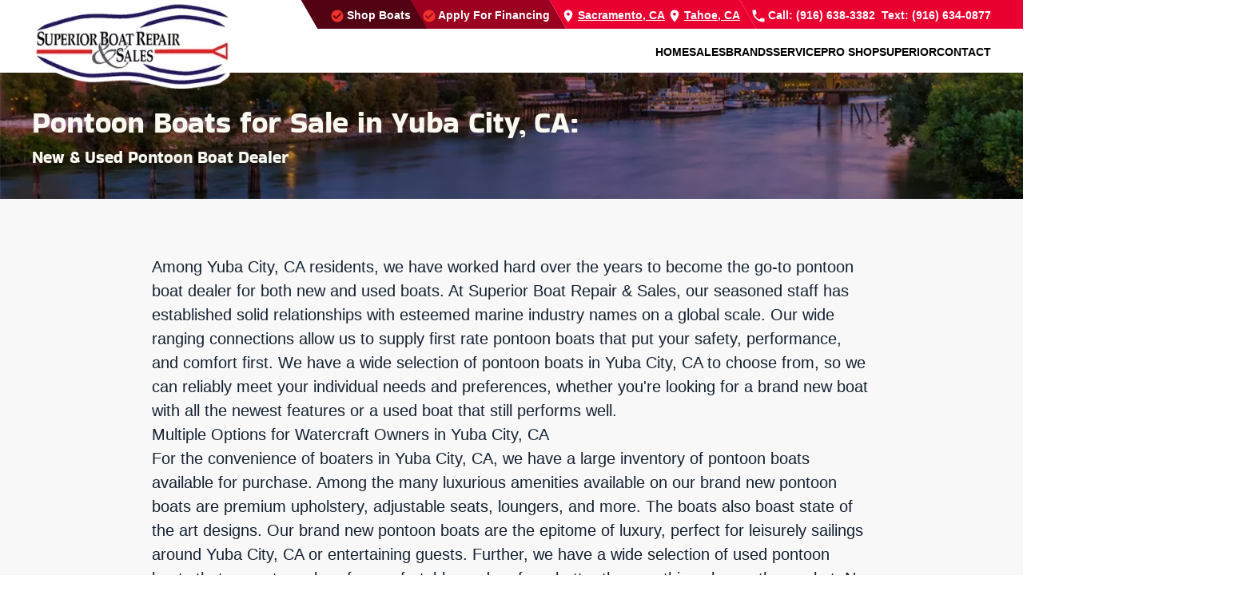

--- FILE ---
content_type: text/html; charset=UTF-8
request_url: https://www.superiorboatrepair.com/yuba-city-ca-pontoon-boats-for-sale/
body_size: 114291
content:
<!DOCTYPE html>
<html lang="en-US">
<head>
	<script> (function(){ var s = document.createElement('script'); var h = document.querySelector('head') || document.body; s.src = 'https://acsbapp.com/apps/app/dist/js/app.js'; s.async = true; s.onload = function(){ acsbJS.init({ statementLink : '', footerHtml
 : '', hideMobile : false, hideTrigger : false, disableBgProcess : false, language : 'en', position : 'right', leadColor : '#146FF8', triggerColor : '#146FF8', triggerRadius : '50%', triggerPositionX : 'right', triggerPositionY : 'bottom', triggerIcon : 'people',
 triggerSize : 'bottom', triggerOffsetX : 20, triggerOffsetY : 20, mobile : { triggerSize : 'small', triggerPositionX : 'right', triggerPositionY : 'bottom', triggerOffsetX : 10, triggerOffsetY : 10, triggerRadius : '20' } }); }; h.appendChild(s); })(); </script>
	
	
<!-- 	 -->
	<!-- Meta Pixel Code -->

<script>

!function(f,b,e,v,n,t,s)

{if(f.fbq)return;n=f.fbq=function(){n.callMethod?

n.callMethod.apply(n,arguments):n.queue.push(arguments)};

if(!f._fbq)f._fbq=n;n.push=n;n.loaded=!0;n.version='2.0';

n.queue=[];t=b.createElement(e);t.async=!0;

t.src=v;s=b.getElementsByTagName(e)[0];

s.parentNode.insertBefore(t,s)}(window, document,'script',

'https://connect.facebook.net/en_US/fbevents.js');

fbq('init', '378495468524488');

fbq('track', 'PageView');

</script>

<noscript><img height="1" width="1" style="display:none"

src="https://www.facebook.com/tr?id=378495468524488&ev=PageView&noscript=1"

/></noscript>

<!-- End Meta Pixel Code -->
    <meta charset="UTF-8">
<script type="text/javascript">
/* <![CDATA[ */
var gform;gform||(document.addEventListener("gform_main_scripts_loaded",function(){gform.scriptsLoaded=!0}),document.addEventListener("gform/theme/scripts_loaded",function(){gform.themeScriptsLoaded=!0}),window.addEventListener("DOMContentLoaded",function(){gform.domLoaded=!0}),gform={domLoaded:!1,scriptsLoaded:!1,themeScriptsLoaded:!1,isFormEditor:()=>"function"==typeof InitializeEditor,callIfLoaded:function(o){return!(!gform.domLoaded||!gform.scriptsLoaded||!gform.themeScriptsLoaded&&!gform.isFormEditor()||(gform.isFormEditor()&&console.warn("The use of gform.initializeOnLoaded() is deprecated in the form editor context and will be removed in Gravity Forms 3.1."),o(),0))},initializeOnLoaded:function(o){gform.callIfLoaded(o)||(document.addEventListener("gform_main_scripts_loaded",()=>{gform.scriptsLoaded=!0,gform.callIfLoaded(o)}),document.addEventListener("gform/theme/scripts_loaded",()=>{gform.themeScriptsLoaded=!0,gform.callIfLoaded(o)}),window.addEventListener("DOMContentLoaded",()=>{gform.domLoaded=!0,gform.callIfLoaded(o)}))},hooks:{action:{},filter:{}},addAction:function(o,r,e,t){gform.addHook("action",o,r,e,t)},addFilter:function(o,r,e,t){gform.addHook("filter",o,r,e,t)},doAction:function(o){gform.doHook("action",o,arguments)},applyFilters:function(o){return gform.doHook("filter",o,arguments)},removeAction:function(o,r){gform.removeHook("action",o,r)},removeFilter:function(o,r,e){gform.removeHook("filter",o,r,e)},addHook:function(o,r,e,t,n){null==gform.hooks[o][r]&&(gform.hooks[o][r]=[]);var d=gform.hooks[o][r];null==n&&(n=r+"_"+d.length),gform.hooks[o][r].push({tag:n,callable:e,priority:t=null==t?10:t})},doHook:function(r,o,e){var t;if(e=Array.prototype.slice.call(e,1),null!=gform.hooks[r][o]&&((o=gform.hooks[r][o]).sort(function(o,r){return o.priority-r.priority}),o.forEach(function(o){"function"!=typeof(t=o.callable)&&(t=window[t]),"action"==r?t.apply(null,e):e[0]=t.apply(null,e)})),"filter"==r)return e[0]},removeHook:function(o,r,t,n){var e;null!=gform.hooks[o][r]&&(e=(e=gform.hooks[o][r]).filter(function(o,r,e){return!!(null!=n&&n!=o.tag||null!=t&&t!=o.priority)}),gform.hooks[o][r]=e)}});
/* ]]> */
</script>

    <meta name="viewport" content="width=device-width, initial-scale=1">
    <link rel="icon" href="/wp-content/uploads/2024/02/favicon.png" sizes="any">
	        <link rel="icon" href="/wp-content/uploads/2024/02/favicon_svg.svg" type="image/svg+xml">
	    <link rel="apple-touch-icon" href="/wp-content/uploads/2024/02/favicon_large.png">
		<meta name='robots' content='index, follow, max-image-preview:large, max-snippet:-1, max-video-preview:-1' />
	<style>img:is([sizes="auto" i], [sizes^="auto," i]) { contain-intrinsic-size: 3000px 1500px }</style>
	
	<!-- This site is optimized with the Yoast SEO plugin v26.7 - https://yoast.com/wordpress/plugins/seo/ -->
	<title>Pontoon Boats for Sale in Yuba City, CA for Sale Yuba City, CA - New &amp; Used Boats</title>
	<meta name="description" content="Superior Boat Repair offers high-end pontoon boats for sale in Yuba City, CA! Check out the Regal pontoon boats available at our marine shop today! CAll today!" />
	<link rel="canonical" href="https://www.superiorboatrepair.com/yuba-city-ca-pontoon-boats-for-sale/" />
	<meta property="og:locale" content="en_US" />
	<meta property="og:type" content="article" />
	<meta property="og:title" content="Pontoon Boats for Sale in Yuba City, CA for Sale Yuba City, CA - New &amp; Used Boats" />
	<meta property="og:description" content="Superior Boat Repair offers high-end pontoon boats for sale in Yuba City, CA! Check out the Regal pontoon boats available at our marine shop today! CAll today!" />
	<meta property="og:url" content="https://www.superiorboatrepair.com/yuba-city-ca-pontoon-boats-for-sale/" />
	<meta property="og:site_name" content="Superior Boat Repair" />
	<meta property="article:modified_time" content="2024-03-11T15:41:59+00:00" />
	<meta name="twitter:card" content="summary_large_image" />
	<meta name="twitter:label1" content="Est. reading time" />
	<meta name="twitter:data1" content="2 minutes" />
	<script type="application/ld+json" class="yoast-schema-graph">{"@context":"https://schema.org","@graph":[{"@type":"WebPage","@id":"https://www.superiorboatrepair.com/yuba-city-ca-pontoon-boats-for-sale/","url":"https://www.superiorboatrepair.com/yuba-city-ca-pontoon-boats-for-sale/","name":"Pontoon Boats for Sale in Yuba City, CA for Sale Yuba City, CA - New & Used Boats","isPartOf":{"@id":"https://www.superiorboatrepair.com/#website"},"datePublished":"2024-02-26T19:27:58+00:00","dateModified":"2024-03-11T15:41:59+00:00","description":"Superior Boat Repair offers high-end pontoon boats for sale in Yuba City, CA! Check out the Regal pontoon boats available at our marine shop today! CAll today!","breadcrumb":{"@id":"https://www.superiorboatrepair.com/yuba-city-ca-pontoon-boats-for-sale/#breadcrumb"},"inLanguage":"en-US","potentialAction":[{"@type":"ReadAction","target":["https://www.superiorboatrepair.com/yuba-city-ca-pontoon-boats-for-sale/"]}]},{"@type":"BreadcrumbList","@id":"https://www.superiorboatrepair.com/yuba-city-ca-pontoon-boats-for-sale/#breadcrumb","itemListElement":[{"@type":"ListItem","position":1,"name":"Home","item":"https://www.superiorboatrepair.com/"},{"@type":"ListItem","position":2,"name":"Pontoon Boats for Sale in Yuba City, CA"}]},{"@type":"WebSite","@id":"https://www.superiorboatrepair.com/#website","url":"https://www.superiorboatrepair.com/","name":"Superior Boat Repair","description":"Superior Boat Repair","potentialAction":[{"@type":"SearchAction","target":{"@type":"EntryPoint","urlTemplate":"https://www.superiorboatrepair.com/?s={search_term_string}"},"query-input":{"@type":"PropertyValueSpecification","valueRequired":true,"valueName":"search_term_string"}}],"inLanguage":"en-US"}]}</script>
	<!-- / Yoast SEO plugin. -->


<link rel='dns-prefetch' href='//www.google.com' />
<script type="text/javascript">
/* <![CDATA[ */
window._wpemojiSettings = {"baseUrl":"https:\/\/s.w.org\/images\/core\/emoji\/16.0.1\/72x72\/","ext":".png","svgUrl":"https:\/\/s.w.org\/images\/core\/emoji\/16.0.1\/svg\/","svgExt":".svg","source":{"concatemoji":"https:\/\/www.superiorboatrepair.com\/wp-includes\/js\/wp-emoji-release.min.js?ver=6.8.3"}};
/*! This file is auto-generated */
!function(s,n){var o,i,e;function c(e){try{var t={supportTests:e,timestamp:(new Date).valueOf()};sessionStorage.setItem(o,JSON.stringify(t))}catch(e){}}function p(e,t,n){e.clearRect(0,0,e.canvas.width,e.canvas.height),e.fillText(t,0,0);var t=new Uint32Array(e.getImageData(0,0,e.canvas.width,e.canvas.height).data),a=(e.clearRect(0,0,e.canvas.width,e.canvas.height),e.fillText(n,0,0),new Uint32Array(e.getImageData(0,0,e.canvas.width,e.canvas.height).data));return t.every(function(e,t){return e===a[t]})}function u(e,t){e.clearRect(0,0,e.canvas.width,e.canvas.height),e.fillText(t,0,0);for(var n=e.getImageData(16,16,1,1),a=0;a<n.data.length;a++)if(0!==n.data[a])return!1;return!0}function f(e,t,n,a){switch(t){case"flag":return n(e,"\ud83c\udff3\ufe0f\u200d\u26a7\ufe0f","\ud83c\udff3\ufe0f\u200b\u26a7\ufe0f")?!1:!n(e,"\ud83c\udde8\ud83c\uddf6","\ud83c\udde8\u200b\ud83c\uddf6")&&!n(e,"\ud83c\udff4\udb40\udc67\udb40\udc62\udb40\udc65\udb40\udc6e\udb40\udc67\udb40\udc7f","\ud83c\udff4\u200b\udb40\udc67\u200b\udb40\udc62\u200b\udb40\udc65\u200b\udb40\udc6e\u200b\udb40\udc67\u200b\udb40\udc7f");case"emoji":return!a(e,"\ud83e\udedf")}return!1}function g(e,t,n,a){var r="undefined"!=typeof WorkerGlobalScope&&self instanceof WorkerGlobalScope?new OffscreenCanvas(300,150):s.createElement("canvas"),o=r.getContext("2d",{willReadFrequently:!0}),i=(o.textBaseline="top",o.font="600 32px Arial",{});return e.forEach(function(e){i[e]=t(o,e,n,a)}),i}function t(e){var t=s.createElement("script");t.src=e,t.defer=!0,s.head.appendChild(t)}"undefined"!=typeof Promise&&(o="wpEmojiSettingsSupports",i=["flag","emoji"],n.supports={everything:!0,everythingExceptFlag:!0},e=new Promise(function(e){s.addEventListener("DOMContentLoaded",e,{once:!0})}),new Promise(function(t){var n=function(){try{var e=JSON.parse(sessionStorage.getItem(o));if("object"==typeof e&&"number"==typeof e.timestamp&&(new Date).valueOf()<e.timestamp+604800&&"object"==typeof e.supportTests)return e.supportTests}catch(e){}return null}();if(!n){if("undefined"!=typeof Worker&&"undefined"!=typeof OffscreenCanvas&&"undefined"!=typeof URL&&URL.createObjectURL&&"undefined"!=typeof Blob)try{var e="postMessage("+g.toString()+"("+[JSON.stringify(i),f.toString(),p.toString(),u.toString()].join(",")+"));",a=new Blob([e],{type:"text/javascript"}),r=new Worker(URL.createObjectURL(a),{name:"wpTestEmojiSupports"});return void(r.onmessage=function(e){c(n=e.data),r.terminate(),t(n)})}catch(e){}c(n=g(i,f,p,u))}t(n)}).then(function(e){for(var t in e)n.supports[t]=e[t],n.supports.everything=n.supports.everything&&n.supports[t],"flag"!==t&&(n.supports.everythingExceptFlag=n.supports.everythingExceptFlag&&n.supports[t]);n.supports.everythingExceptFlag=n.supports.everythingExceptFlag&&!n.supports.flag,n.DOMReady=!1,n.readyCallback=function(){n.DOMReady=!0}}).then(function(){return e}).then(function(){var e;n.supports.everything||(n.readyCallback(),(e=n.source||{}).concatemoji?t(e.concatemoji):e.wpemoji&&e.twemoji&&(t(e.twemoji),t(e.wpemoji)))}))}((window,document),window._wpemojiSettings);
/* ]]> */
</script>
<style id='wp-emoji-styles-inline-css' type='text/css'>

	img.wp-smiley, img.emoji {
		display: inline !important;
		border: none !important;
		box-shadow: none !important;
		height: 1em !important;
		width: 1em !important;
		margin: 0 0.07em !important;
		vertical-align: -0.1em !important;
		background: none !important;
		padding: 0 !important;
	}
</style>
<style id='classic-theme-styles-inline-css' type='text/css'>
/*! This file is auto-generated */
.wp-block-button__link{color:#fff;background-color:#32373c;border-radius:9999px;box-shadow:none;text-decoration:none;padding:calc(.667em + 2px) calc(1.333em + 2px);font-size:1.125em}.wp-block-file__button{background:#32373c;color:#fff;text-decoration:none}
</style>
<style id='global-styles-inline-css' type='text/css'>
:root{--wp--preset--aspect-ratio--square: 1;--wp--preset--aspect-ratio--4-3: 4/3;--wp--preset--aspect-ratio--3-4: 3/4;--wp--preset--aspect-ratio--3-2: 3/2;--wp--preset--aspect-ratio--2-3: 2/3;--wp--preset--aspect-ratio--16-9: 16/9;--wp--preset--aspect-ratio--9-16: 9/16;--wp--preset--color--black: #000000;--wp--preset--color--cyan-bluish-gray: #abb8c3;--wp--preset--color--white: #ffffff;--wp--preset--color--pale-pink: #f78da7;--wp--preset--color--vivid-red: #cf2e2e;--wp--preset--color--luminous-vivid-orange: #ff6900;--wp--preset--color--luminous-vivid-amber: #fcb900;--wp--preset--color--light-green-cyan: #7bdcb5;--wp--preset--color--vivid-green-cyan: #00d084;--wp--preset--color--pale-cyan-blue: #8ed1fc;--wp--preset--color--vivid-cyan-blue: #0693e3;--wp--preset--color--vivid-purple: #9b51e0;--wp--preset--gradient--vivid-cyan-blue-to-vivid-purple: linear-gradient(135deg,rgba(6,147,227,1) 0%,rgb(155,81,224) 100%);--wp--preset--gradient--light-green-cyan-to-vivid-green-cyan: linear-gradient(135deg,rgb(122,220,180) 0%,rgb(0,208,130) 100%);--wp--preset--gradient--luminous-vivid-amber-to-luminous-vivid-orange: linear-gradient(135deg,rgba(252,185,0,1) 0%,rgba(255,105,0,1) 100%);--wp--preset--gradient--luminous-vivid-orange-to-vivid-red: linear-gradient(135deg,rgba(255,105,0,1) 0%,rgb(207,46,46) 100%);--wp--preset--gradient--very-light-gray-to-cyan-bluish-gray: linear-gradient(135deg,rgb(238,238,238) 0%,rgb(169,184,195) 100%);--wp--preset--gradient--cool-to-warm-spectrum: linear-gradient(135deg,rgb(74,234,220) 0%,rgb(151,120,209) 20%,rgb(207,42,186) 40%,rgb(238,44,130) 60%,rgb(251,105,98) 80%,rgb(254,248,76) 100%);--wp--preset--gradient--blush-light-purple: linear-gradient(135deg,rgb(255,206,236) 0%,rgb(152,150,240) 100%);--wp--preset--gradient--blush-bordeaux: linear-gradient(135deg,rgb(254,205,165) 0%,rgb(254,45,45) 50%,rgb(107,0,62) 100%);--wp--preset--gradient--luminous-dusk: linear-gradient(135deg,rgb(255,203,112) 0%,rgb(199,81,192) 50%,rgb(65,88,208) 100%);--wp--preset--gradient--pale-ocean: linear-gradient(135deg,rgb(255,245,203) 0%,rgb(182,227,212) 50%,rgb(51,167,181) 100%);--wp--preset--gradient--electric-grass: linear-gradient(135deg,rgb(202,248,128) 0%,rgb(113,206,126) 100%);--wp--preset--gradient--midnight: linear-gradient(135deg,rgb(2,3,129) 0%,rgb(40,116,252) 100%);--wp--preset--font-size--small: 13px;--wp--preset--font-size--medium: 20px;--wp--preset--font-size--large: 36px;--wp--preset--font-size--x-large: 42px;--wp--preset--spacing--20: 0.44rem;--wp--preset--spacing--30: 0.67rem;--wp--preset--spacing--40: 1rem;--wp--preset--spacing--50: 1.5rem;--wp--preset--spacing--60: 2.25rem;--wp--preset--spacing--70: 3.38rem;--wp--preset--spacing--80: 5.06rem;--wp--preset--shadow--natural: 6px 6px 9px rgba(0, 0, 0, 0.2);--wp--preset--shadow--deep: 12px 12px 50px rgba(0, 0, 0, 0.4);--wp--preset--shadow--sharp: 6px 6px 0px rgba(0, 0, 0, 0.2);--wp--preset--shadow--outlined: 6px 6px 0px -3px rgba(255, 255, 255, 1), 6px 6px rgba(0, 0, 0, 1);--wp--preset--shadow--crisp: 6px 6px 0px rgba(0, 0, 0, 1);}:where(.is-layout-flex){gap: 0.5em;}:where(.is-layout-grid){gap: 0.5em;}body .is-layout-flex{display: flex;}.is-layout-flex{flex-wrap: wrap;align-items: center;}.is-layout-flex > :is(*, div){margin: 0;}body .is-layout-grid{display: grid;}.is-layout-grid > :is(*, div){margin: 0;}:where(.wp-block-columns.is-layout-flex){gap: 2em;}:where(.wp-block-columns.is-layout-grid){gap: 2em;}:where(.wp-block-post-template.is-layout-flex){gap: 1.25em;}:where(.wp-block-post-template.is-layout-grid){gap: 1.25em;}.has-black-color{color: var(--wp--preset--color--black) !important;}.has-cyan-bluish-gray-color{color: var(--wp--preset--color--cyan-bluish-gray) !important;}.has-white-color{color: var(--wp--preset--color--white) !important;}.has-pale-pink-color{color: var(--wp--preset--color--pale-pink) !important;}.has-vivid-red-color{color: var(--wp--preset--color--vivid-red) !important;}.has-luminous-vivid-orange-color{color: var(--wp--preset--color--luminous-vivid-orange) !important;}.has-luminous-vivid-amber-color{color: var(--wp--preset--color--luminous-vivid-amber) !important;}.has-light-green-cyan-color{color: var(--wp--preset--color--light-green-cyan) !important;}.has-vivid-green-cyan-color{color: var(--wp--preset--color--vivid-green-cyan) !important;}.has-pale-cyan-blue-color{color: var(--wp--preset--color--pale-cyan-blue) !important;}.has-vivid-cyan-blue-color{color: var(--wp--preset--color--vivid-cyan-blue) !important;}.has-vivid-purple-color{color: var(--wp--preset--color--vivid-purple) !important;}.has-black-background-color{background-color: var(--wp--preset--color--black) !important;}.has-cyan-bluish-gray-background-color{background-color: var(--wp--preset--color--cyan-bluish-gray) !important;}.has-white-background-color{background-color: var(--wp--preset--color--white) !important;}.has-pale-pink-background-color{background-color: var(--wp--preset--color--pale-pink) !important;}.has-vivid-red-background-color{background-color: var(--wp--preset--color--vivid-red) !important;}.has-luminous-vivid-orange-background-color{background-color: var(--wp--preset--color--luminous-vivid-orange) !important;}.has-luminous-vivid-amber-background-color{background-color: var(--wp--preset--color--luminous-vivid-amber) !important;}.has-light-green-cyan-background-color{background-color: var(--wp--preset--color--light-green-cyan) !important;}.has-vivid-green-cyan-background-color{background-color: var(--wp--preset--color--vivid-green-cyan) !important;}.has-pale-cyan-blue-background-color{background-color: var(--wp--preset--color--pale-cyan-blue) !important;}.has-vivid-cyan-blue-background-color{background-color: var(--wp--preset--color--vivid-cyan-blue) !important;}.has-vivid-purple-background-color{background-color: var(--wp--preset--color--vivid-purple) !important;}.has-black-border-color{border-color: var(--wp--preset--color--black) !important;}.has-cyan-bluish-gray-border-color{border-color: var(--wp--preset--color--cyan-bluish-gray) !important;}.has-white-border-color{border-color: var(--wp--preset--color--white) !important;}.has-pale-pink-border-color{border-color: var(--wp--preset--color--pale-pink) !important;}.has-vivid-red-border-color{border-color: var(--wp--preset--color--vivid-red) !important;}.has-luminous-vivid-orange-border-color{border-color: var(--wp--preset--color--luminous-vivid-orange) !important;}.has-luminous-vivid-amber-border-color{border-color: var(--wp--preset--color--luminous-vivid-amber) !important;}.has-light-green-cyan-border-color{border-color: var(--wp--preset--color--light-green-cyan) !important;}.has-vivid-green-cyan-border-color{border-color: var(--wp--preset--color--vivid-green-cyan) !important;}.has-pale-cyan-blue-border-color{border-color: var(--wp--preset--color--pale-cyan-blue) !important;}.has-vivid-cyan-blue-border-color{border-color: var(--wp--preset--color--vivid-cyan-blue) !important;}.has-vivid-purple-border-color{border-color: var(--wp--preset--color--vivid-purple) !important;}.has-vivid-cyan-blue-to-vivid-purple-gradient-background{background: var(--wp--preset--gradient--vivid-cyan-blue-to-vivid-purple) !important;}.has-light-green-cyan-to-vivid-green-cyan-gradient-background{background: var(--wp--preset--gradient--light-green-cyan-to-vivid-green-cyan) !important;}.has-luminous-vivid-amber-to-luminous-vivid-orange-gradient-background{background: var(--wp--preset--gradient--luminous-vivid-amber-to-luminous-vivid-orange) !important;}.has-luminous-vivid-orange-to-vivid-red-gradient-background{background: var(--wp--preset--gradient--luminous-vivid-orange-to-vivid-red) !important;}.has-very-light-gray-to-cyan-bluish-gray-gradient-background{background: var(--wp--preset--gradient--very-light-gray-to-cyan-bluish-gray) !important;}.has-cool-to-warm-spectrum-gradient-background{background: var(--wp--preset--gradient--cool-to-warm-spectrum) !important;}.has-blush-light-purple-gradient-background{background: var(--wp--preset--gradient--blush-light-purple) !important;}.has-blush-bordeaux-gradient-background{background: var(--wp--preset--gradient--blush-bordeaux) !important;}.has-luminous-dusk-gradient-background{background: var(--wp--preset--gradient--luminous-dusk) !important;}.has-pale-ocean-gradient-background{background: var(--wp--preset--gradient--pale-ocean) !important;}.has-electric-grass-gradient-background{background: var(--wp--preset--gradient--electric-grass) !important;}.has-midnight-gradient-background{background: var(--wp--preset--gradient--midnight) !important;}.has-small-font-size{font-size: var(--wp--preset--font-size--small) !important;}.has-medium-font-size{font-size: var(--wp--preset--font-size--medium) !important;}.has-large-font-size{font-size: var(--wp--preset--font-size--large) !important;}.has-x-large-font-size{font-size: var(--wp--preset--font-size--x-large) !important;}
:where(.wp-block-post-template.is-layout-flex){gap: 1.25em;}:where(.wp-block-post-template.is-layout-grid){gap: 1.25em;}
:where(.wp-block-columns.is-layout-flex){gap: 2em;}:where(.wp-block-columns.is-layout-grid){gap: 2em;}
:root :where(.wp-block-pullquote){font-size: 1.5em;line-height: 1.6;}
</style>
<link href="https://www.superiorboatrepair.com/wp-content/themes/yootheme_child/css/theme.1.css?ver=1750707171" rel="stylesheet">
<link href="https://www.superiorboatrepair.com/wp-content/themes/yootheme/css/theme.update.css?ver=4.2.11" rel="stylesheet">
<script type="text/javascript" src="https://www.superiorboatrepair.com/wp-includes/js/jquery/jquery.min.js?ver=3.7.1" id="jquery-core-js"></script>
<script type="text/javascript" src="https://www.superiorboatrepair.com/wp-includes/js/jquery/jquery-migrate.min.js?ver=3.4.1" id="jquery-migrate-js"></script>
<meta name="generator" content="WordPress 6.8.3" />
<link rel='shortlink' href='https://www.superiorboatrepair.com/?p=1754' />


<!-- OPTIMIZED USING NATIVERANK SEO PLUGIN  |  https://nativerank.com -->

            <!--DEVELOPMENT MODE ENABLED-->
            <script>console.log('%c NATIVERANK', 'background: #222; color: #f44336;font-weight:800;letter-spacing:2px;', 'Development mode is enabled')</script>
            <link rel="stylesheet/less" type="text/css"
                  href="https://www.superiorboatrepair.com/wp-content/themes/yootheme_child/less/src/custom.less"/>
                        <script src="//cdnjs.cloudflare.com/ajax/libs/less.js/3.5.0/less.min.js"></script>
            
                        <!-- Google Tag Manager -->
            <script>(function (w, d, s, l, i) {
                    w[l] = w[l] || []
                    w[l].push({'gtm.start': new Date().getTime(), event: 'gtm.js'})
                    var f = d.getElementsByTagName(s)[0], j = d.createElement(s),
                        dl = l != 'dataLayer' ? '&l=' + l : ''
                    j.async = true
                    j.src = 'https://www.googletagmanager.com/gtm.js?id=' + i + dl
                    f.parentNode.insertBefore(j, f)
                })(window, document, 'script', 'dataLayer', 'GTM-P4NQVZ29')</script>
            <!-- End Google Tag Manager -->
                        <meta name="msvalidate.01" content="B39A6DA810E5BBCC4FB5406652FA7662">
                        <script type="application/ld+json">{"@context":"http:\/\/schema.org","@type":"LocalBusiness","name":"Superior Boat Repair & Sales","@id":"https:\/\/www.superiorboatrepair.com\/#LocalBusiness","url":"https:\/\/www.superiorboatrepair.com","logo":["http:\/\/18.219.96.132\/master\/"],"image":["http:\/\/35.85.136.117\/wp-content\/uploads\/2024\/02\/superiorboatrepair-header-logo-96e08111.webp"],"description":"Superior Boat Repair & Sales is your trusted dealer of new & used boats in Sacramento and Tahoe, CA. We provide everything from boat repairs to boat financing. If you've already got a boat, no problem! Come visit our pro shop and see what accessories you can add to make your next water adventure a memorable one.","telephone":"+19166383382","address":{"@type":"PostalAddress","addressLocality":"Rancho Cordova","addressRegion":"CA","postalCode":"95670","streetAddress":"11337 Pyrites Way","areaServed":["Sacramento","Tahoe","Antioch","Auburn","Berkley","Brooks","Citrus Heights","Davis","Dollar Point","Dunnigan","Elk Grove","Fair Oaks","Folsom","Galt","Granite Bay","Hayward","Lincoln","Homewood","Markleeville","Merritt","Middletown","Napa","Novato","Oakland","Placerville","Pollock Pines","Rancho Cordova","Redding","Roseville","San Francisco","San Jose","Santa Rosa","Stockton","Tahoma","Twin Bridges","Vallejo","Walnut Creek","Woodland","Chico","Clear Lake"]},"hasMap":"https:\/\/goo.gl\/maps\/GZ7ASPBfuUvYfYVKA","priceRange":"$$","geo":{"@type":"GeoCoordinates","latitude":"38.613812","longitude":"-121.259033"},"makesOffer":{"@type":"Offer","itemOffered":["New Boats for Sale","Used Boats for Sale","Boat Financing","Boat Sales","Boat Trading","Boat Storage","Boat Maintenance","Boat Coating","Boat Detailing","Bilge Pump Repair","Boat Service","Schedule a Test Ride"]},"contactPoint":{"@type":"ContactPoint","telephone":"+19166383382","contactType":"Customer Service"},"openingHoursSpecification":[{"@type":"OpeningHoursSpecification","dayOfWeek":["Monday","Tuesday","Wednesday","Thursday","Friday"],"opens":"08:00","closes":"17:00"},{"@type":"OpeningHoursSpecification","dayOfWeek":["Saturday"],"opens":"9:00","closes":"17:00"}],"aggregateRating":{"@type":"AggregateRating","bestRating":"5","worstRating":"1","ratingValue":"4.9","reviewCount":"50"}}</script>
            
<!-- / NATIVERANK -->

<meta name="generator" content="NRank Image Optim by Native Rank 0.0.61" /><meta name="generator" content="performance-lab 4.0.0; plugins: ">
<script type="application/ld+json">
				{
					"@context": "http://schema.org",
					"@graph": [
						{"@type": "SiteNavigationElement","name": "Home","url": "https://www.superiorboatrepair.com/"},{"@type": "SiteNavigationElement","name": "Sales","url": "#"},{"@type": "SiteNavigationElement","name": "Inventory","url": "#"},{"@type": "SiteNavigationElement","name": "New Boats for Sale","url": "https://www.superiorboatrepair.com/sacramento-ca-new-boats-for-sale/"},{"@type": "SiteNavigationElement","name": "Used Boats for Sale","url": "https://www.superiorboatrepair.com/sacramento-ca-used-boats-for-sale/"},{"@type": "SiteNavigationElement","name": "All Inventory","url": "https://www.superiorboatrepair.com/sacramento-ca-all-boats-for-sale/"},{"@type": "SiteNavigationElement","name": "Shop By Types","url": "#"},{"@type": "SiteNavigationElement","name": "Wakeboard Boats","url": "https://www.superiorboatrepair.com/sacramento-ca-wakeboard-boats-for-sale/"},{"@type": "SiteNavigationElement","name": "Wakesurf Boats","url": "https://www.superiorboatrepair.com/sacramento-ca-wakesurf-boats-for-sale/"},{"@type": "SiteNavigationElement","name": "Pontoon Boats","url": "https://www.superiorboatrepair.com/sacramento-ca-pontoon-boats-for-sale/"},{"@type": "SiteNavigationElement","name": "Electric Boats","url": "https://www.superiorboatrepair.com/sacramento-ca-electric-boats-for-sale/"},{"@type": "SiteNavigationElement","name": "Foil Boards for Sale","url": "https://www.superiorboatrepair.com/sacramento-ca-foil-for-sale/"},{"@type": "SiteNavigationElement","name": "Design","url": "#"},{"@type": "SiteNavigationElement","name": "Design Your Nautique","url": "https://designyour.nautique.com/"},{"@type": "SiteNavigationElement","name": "Build Your Barletta","url": "https://www.barlettapontoonboats.com/build-a-pontoon-boat"},{"@type": "SiteNavigationElement","name": "Build Your Regal","url": "https://www.regalboats.com/design-your-regal/"},{"@type": "SiteNavigationElement","name": "Buy, Sell, Trade","url": "#"},{"@type": "SiteNavigationElement","name": "Value Your Trade","url": "https://www.superiorboatrepair.com/sacramento-ca-value-your-trade/"},{"@type": "SiteNavigationElement","name": "We Want To Buy Your Boat","url": "https://www.superiorboatrepair.com/sacramento-ca-we-buy-boats/"},{"@type": "SiteNavigationElement","name": "Let Us Sell your Boat","url": "https://www.superiorboatrepair.com/sacramento-ca-let-us-sell-your-boat/"},{"@type": "SiteNavigationElement","name": "Dealer Assistance","url": "https://www.superiorboatrepair.com/dealer-assistance/"},{"@type": "SiteNavigationElement","name": "Financing  & Insurance","url": "#"},{"@type": "SiteNavigationElement","name": "Boat Financing","url": "https://di0000000hq8reaw.my.site.com/creditApplication/s/creditapplication?varDealerNameAndId=SUPERIORBOATREPAIR-SALES-0013100001nL2hi&varIndirectOrCl=Indirect&varBoatOrRv=boat?"},{"@type": "SiteNavigationElement","name": "Boat Insurance","url": "https://www.superiorboatrepair.com/sacramento-ca-boat-insurance/"},{"@type": "SiteNavigationElement","name": "Test Ride","url": "#"},{"@type": "SiteNavigationElement","name": "Schedule A Test Ride","url": "https://www.superiorboatrepair.com/sacramento-ca-schedule-test-ride/"},{"@type": "SiteNavigationElement","name": "Brands","url": "#"},{"@type": "SiteNavigationElement","name": "Nautique","url": "https://www.superiorboatrepair.com/sacramento-ca-nautique-boats-for-sale/"},{"@type": "SiteNavigationElement","name": "Wakesurf Boats","url": "https://www.superiorboatrepair.com/sacramento-ca-nautique-wakesurf-boats-for-sale/"},{"@type": "SiteNavigationElement","name": "Wakeboard Boats","url": "https://www.superiorboatrepair.com/sacramento-ca-nautique-wakeboard-boats-for-sale/"},{"@type": "SiteNavigationElement","name": "Ski Boats","url": "https://www.superiorboatrepair.com/sacramento-ca-nautique-ski-boats-for-sale/"},{"@type": "SiteNavigationElement","name": "Multi-Sport","url": "https://www.superiorboatrepair.com/sacramento-ca-nautique-multi-sport-boats-for-sale/"},{"@type": "SiteNavigationElement","name": "Barletta","url": "https://www.superiorboatrepair.com/sacramento-ca-barletta-boats-for-sale/"},{"@type": "SiteNavigationElement","name": "Premium Luxury Pontoon Boats","url": "https://www.superiorboatrepair.com/sacramento-ca-barletta-premium-luxury-pontoon-boats-for-sale/"},{"@type": "SiteNavigationElement","name": "Sport Luxury Pontoon Boats","url": "https://www.superiorboatrepair.com/sacramento-ca-barletta-sport-luxury-pontoon-boats-for-sale/"},{"@type": "SiteNavigationElement","name": "Affordable Luxury Pontoon Boats","url": "https://www.superiorboatrepair.com/sacramento-ca-barletta-affordable-luxury-pontoon-boats-for-sale/"},{"@type": "SiteNavigationElement","name": "Fliteboard","url": "https://www.superiorboatrepair.com/sacramento-ca-fliteboards-for-sale/"},{"@type": "SiteNavigationElement","name": "Foils","url": "https://www.superiorboatrepair.com/sacramento-ca-fliteboard-foil-boards-for-sale/"},{"@type": "SiteNavigationElement","name": "Service","url": "#"},{"@type": "SiteNavigationElement","name": "Service","url": "#"},{"@type": "SiteNavigationElement","name": "Service Packages","url": "https://www.superiorboatrepair.com/sacramento-ca-boat-service-packages/"},{"@type": "SiteNavigationElement","name": "Boat Service &#038; Repair","url": "https://www.superiorboatrepair.com/sacramento-ca-boat-service-repair/"},{"@type": "SiteNavigationElement","name": "Inboard Service &#038; Repair","url": "https://www.superiorboatrepair.com/sacramento-ca-inboard-service-repair/"},{"@type": "SiteNavigationElement","name": "Electrical Troubleshooting &#038; Repair","url": "https://www.superiorboatrepair.com/sacramento-ca-electrical-troubleshooting-repair/"},{"@type": "SiteNavigationElement","name": "Boat Detailing","url": "https://www.superiorboatrepair.com/sacramento-ca-boat-detailing/"},{"@type": "SiteNavigationElement","name": "Boat &#038; Jet Ski Decontamination","url": "https://www.superiorboatrepair.com/sacramento-ca-boat-decontamination-service/"},{"@type": "SiteNavigationElement","name": "Schedule Service","url": "https://www.superiorboatrepair.com/sacramento-ca-schedule-service/"},{"@type": "SiteNavigationElement","name": "Parts & Accessories","url": "#"},{"@type": "SiteNavigationElement","name": "Parts &#038; Accessories","url": "https://www.superiorboatrepair.com/sacramento-ca-boat-parts-accessories/"},{"@type": "SiteNavigationElement","name": "Service by Type","url": "#"},{"@type": "SiteNavigationElement","name": "Wakeboard Boat Service &#038; Repair","url": "https://www.superiorboatrepair.com/sacramento-ca-wakeboard-boat-service-repair/"},{"@type": "SiteNavigationElement","name": "Wakesurf Boat Service &#038; Repair","url": "https://www.superiorboatrepair.com/sacramento-ca-wakesurf-boat-service-repair/"},{"@type": "SiteNavigationElement","name": "Ski Boat Service &#038; Repair","url": "https://www.superiorboatrepair.com/sacramento-ca-ski-boat-service-repair/"},{"@type": "SiteNavigationElement","name": "Pontoon Boat Service Repair","url": "https://www.superiorboatrepair.com/sacramento-ca-pontoon-boat-service-repair/"},{"@type": "SiteNavigationElement","name": "Service by Brand","url": "#"},{"@type": "SiteNavigationElement","name": "Nautique Boat Service &#038; Repair","url": "https://www.superiorboatrepair.com/sacramento-ca-nautique-boat-service-repair/"},{"@type": "SiteNavigationElement","name": "Barletta Pontoon Boats Service &#038; Repair","url": "https://www.superiorboatrepair.com/sacramento-ca-barletta-pontoon-boat-service-repair/"},{"@type": "SiteNavigationElement","name": "Pro Shop","url": "#"},{"@type": "SiteNavigationElement","name": "Water Skis &#038; Accessories","url": "https://www.superiorboatrepair.com/sacramento-ca-water-skis-for-sale/"},{"@type": "SiteNavigationElement","name": "Slalom Skis &#038; Accessories","url": "https://www.superiorboatrepair.com/sacramento-ca-slalom-skis-for-sale/"},{"@type": "SiteNavigationElement","name": "Wakeboards &#038; Accessories","url": "https://www.superiorboatrepair.com/sacramento-ca-wakeboards-for-sale/"},{"@type": "SiteNavigationElement","name": "Wakesurf Boards &#038; Accessories","url": "https://www.superiorboatrepair.com/sacramento-ca-wakesurf-boards-for-sale/"},{"@type": "SiteNavigationElement","name": "Foils","url": "https://www.superiorboatrepair.com/sacramento-ca-foil-boards-for-sale/"},{"@type": "SiteNavigationElement","name": "Hyperlite","url": "https://www.superiorboatrepair.com/sacramento-ca-hyperlite-foil-boards-for-sale/"},{"@type": "SiteNavigationElement","name": "H/O","url": "https://www.superiorboatrepair.com/sacramento-ca-ho-foil-boards-for-sale/"},{"@type": "SiteNavigationElement","name": "Superior","url": "#"},{"@type": "SiteNavigationElement","name": "About","url": "#"},{"@type": "SiteNavigationElement","name": "About Us","url": "https://www.superiorboatrepair.com/about-us/"},{"@type": "SiteNavigationElement","name": "Meet Our Staff","url": "https://www.superiorboatrepair.com/meet-our-team/"},{"@type": "SiteNavigationElement","name": "Team Riders","url": "https://www.superiorboatrepair.com/team-riders/"},{"@type": "SiteNavigationElement","name": "Superior Ambassadors","url": "https://www.superiorboatrepair.com/superior-ambassadors/"},{"@type": "SiteNavigationElement","name": "Awards","url": "https://www.superiorboatrepair.com/awards/"},{"@type": "SiteNavigationElement","name": "Employment","url": "https://www.superiorboatrepair.com/employment/"},{"@type": "SiteNavigationElement","name": "Customer Bill of Rights","url": "https://www.superiorboatrepair.com/bill-of-rights/"},{"@type": "SiteNavigationElement","name": "Testimonials","url": "https://www.superiorboatrepair.com/testimonials/"},{"@type": "SiteNavigationElement","name": "Locations","url": "#"},{"@type": "SiteNavigationElement","name": "Sacramento, CA","url": "https://www.superiorboatrepair.com/sacramento-ca/"},{"@type": "SiteNavigationElement","name": "Tahoe, CA","url": "https://www.superiorboatrepair.com/tahoe-ca/"},{"@type": "SiteNavigationElement","name": "Resources","url": "#"},{"@type": "SiteNavigationElement","name": "Events","url": "https://www.superiorboatrepair.com/events/"},{"@type": "SiteNavigationElement","name": "Our Blog","url": "https://www.superiorboatrepair.com/our-blog/"},{"@type": "SiteNavigationElement","name": "Frequently Asked Questions","url": "https://www.superiorboatrepair.com/faq/"},{"@type": "SiteNavigationElement","name": "Learning Hub","url": "https://www.superiorboatrepair.com/learning-hub/"},{"@type": "SiteNavigationElement","name": "Helpful Links","url": "https://www.superiorboatrepair.com/helpful-links/"},{"@type": "SiteNavigationElement","name": "Contact","url": "https://www.superiorboatrepair.com/contact-us/"}
					]
				}
			</script>
<script src="https://www.superiorboatrepair.com/wp-content/themes/yootheme/vendor/assets/uikit/dist/js/uikit.min.js?ver=4.2.11"></script>
<script src="https://www.superiorboatrepair.com/wp-content/themes/yootheme/vendor/assets/uikit/dist/js/uikit-icons.min.js?ver=4.2.11"></script>
<script src="https://www.superiorboatrepair.com/wp-content/themes/yootheme/js/theme.js?ver=4.2.11"></script>
<script>window.yootheme ||= {}; var $theme = yootheme.theme = {"i18n":{"close":{"label":"Close"},"totop":{"label":"Back to top"},"marker":{"label":"Open"},"navbarToggleIcon":{"label":"Open menu"},"paginationPrevious":{"label":"Previous page"},"paginationNext":{"label":"Next page"},"searchIcon":{"toggle":"Open Search","submit":"Submit Search"},"slider":{"next":"Next slide","previous":"Previous slide","slideX":"Slide %s","slideLabel":"%s of %s"},"slideshow":{"next":"Next slide","previous":"Previous slide","slideX":"Slide %s","slideLabel":"%s of %s"},"lightboxPanel":{"next":"Next slide","previous":"Previous slide","slideLabel":"%s of %s","close":"Close"}}};</script>
<script src="https://www.superiorboatrepair.com/wp-content/themes/yootheme_child/js/custom.js?ver=4.2.11"></script>
<script>function addMultipleEventListener(element, events, handler) {
    events.forEach(e => element.addEventListener(e, handler))
   }
  
  addMultipleEventListener(window, ['check_availability', 'request_price', 'get_financing'], function(data){
        UIkit.modal(document.querySelector('#'+data.type)).show()
  
      var hiddenFields = ["mmid", "Stocknumber", "Boat URL"];
      hiddenFields.map(function (field) {
          var elem = document.evaluate('//label[text() = "' + field + '"]', document, null, XPathResult.FIRST_ORDERED_NODE_TYPE, null).singleNodeValue
  
  
          if (elem) {
              var inputEl = elem.parentElement.querySelector('input')
              switch (field) {
                  case "mmid":
                      jQuery(`[name="${jQuery.attr(inputEl, 'name')}"]`).val(data.detail.id)
                      break
                  case "Stocknumber":
                      jQuery(`[name="${jQuery.attr(inputEl, 'name')}"]`).val(data.detail.stock_number)
                      break
                  case "Boat URL":
                      jQuery(`[name="${jQuery.attr(inputEl, 'name')}"]`).val(`${window.MM_DOMAIN}/${data.detail.usage.toLowerCase()}${window.MM_USAGE_SLUG}/${data.detail.manufacturer.slug}/${data.detail.slug}`)
                      break
                  default:
                      inputEl.value = data.detail.id
                      return
              }
          }
      })
  
  
  })</script><link rel="icon" href="/wp-content/uploads/2024/02/favicon.png" sizes="any">
<link rel="icon" href="/wp-content/uploads/2024/02/favicon_svg.svg" type="image/svg+xml">
<link rel="apple-touch-icon" href="/wp-content/uploads/2024/02/favicon_large.png">
		<style type="text/css" id="wp-custom-css">
			.core-grid-5 a canvas {
	height: 70px;
}



.uk-modal-container .uk-modal-dialog {
	padding:40px;
	background: #051b33;
	max-width: 700px!important;

}


@media (max-width: 960px) {
    .tm-main {
        margin-top: 0;
    }
	.uk-modal-container .uk-modal-dialog {
	padding:8px;

}

}

#dealer_assistance .content-container > div {
	border: 2px solid #281B5D;
}

#dealer_assistance .content-container > div >  h2 {
	color: #281B5D;
	font-weight: bold;
}

#dealer_assistance .content-container .uk-list-hyphen {
	margin-left: 70px;
}

#dealer_assistance .content-container .uk-list-hyphen >li::before {
	transform: translateY(4px)
}

#dealer_assistance .content-container .uk-h1 {
	color: #eb332b;
	font-size: 2.5rem;
}

		</style>
			<script src='//widget.rollick.io/14058' defer='defer'></script>
</head>
<body class="wp-singular page-template page-template-nr-template page-template-nr-template-php page page-id-1754 wp-theme-yootheme wp-child-theme-yootheme_child ">


<div class="uk-hidden-visually uk-notification uk-notification-top-left uk-width-auto">
    <div class="uk-notification-message">
        <a href="#tm-main">Skip to main content</a>
    </div>
</div>


	
    <div class="tm-page">

					


<header class="tm-header-mobile uk-hidden@m" uk-header>


    
        <div class="uk-navbar-container">

            <div class="uk-container uk-container-expand">
                <nav class="uk-navbar" uk-navbar="{&quot;container&quot;:&quot;.tm-header-mobile&quot;,&quot;boundary&quot;:&quot;.tm-header-mobile .uk-navbar-container&quot;,&quot;dropbar-transparent-mode&quot;:&quot;remove&quot;}">

                                        <div class="uk-navbar-left">

                                                    <a href="https://www.superiorboatrepair.com/" aria-label="Back to home" class="uk-logo uk-navbar-item">
    <img alt loading="eager" src="/wp-content/themes/yootheme/cache/68/superiorboatrepair-header-logo-96e08111-6890e599.webp" srcset="/wp-content/themes/yootheme/cache/68/superiorboatrepair-header-logo-96e08111-6890e599.webp 250w" sizes="(min-width: 250px) 250px" width="250" height="111"></a>                        
                        
                    </div>
                    
                    
                                        <div class="uk-navbar-right">

                                                                            
                        <a uk-toggle href="#tm-dialog-mobile" class="uk-navbar-toggle uk-navbar-toggle-animate">

        
        <div uk-navbar-toggle-icon></div>

        
    </a>
                    </div>
                    
                </nav>
            </div>

        </div>

    



    
    
        <div id="tm-dialog-mobile" class="uk-dropbar uk-dropbar-top" uk-drop="{&quot;clsDrop&quot;:&quot;uk-dropbar&quot;,&quot;flip&quot;:&quot;false&quot;,&quot;container&quot;:&quot;.tm-header-mobile&quot;,&quot;target-y&quot;:&quot;.tm-header-mobile .uk-navbar-container&quot;,&quot;mode&quot;:&quot;click&quot;,&quot;target-x&quot;:&quot;.tm-header-mobile .uk-navbar-container&quot;,&quot;stretch&quot;:true,&quot;pos&quot;:&quot;bottom-left&quot;,&quot;bgScroll&quot;:&quot;false&quot;,&quot;animation&quot;:&quot;reveal-top&quot;,&quot;animateOut&quot;:true,&quot;duration&quot;:300,&quot;toggle&quot;:&quot;false&quot;}">

        <div class="tm-height-min-1-1 uk-flex uk-flex-column">

            
                        <div class="uk-margin-auto-bottom">
                
<div class="uk-grid uk-child-width-1-1">    <div>
<div class="uk-panel widget widget_nav_menu" id="nav_menu-2">

    
    
<ul class="uk-nav uk-nav-default uk-nav-accordion" uk-nav="targets: &gt; .js-accordion">
    
	<li class="menu-item menu-item-type-post_type menu-item-object-page menu-item-home"><a href="https://www.superiorboatrepair.com/"> Home</a></li>
	<li class="menu-item menu-item-type-custom menu-item-object-custom menu-item-has-children js-accordion uk-parent"><a href> Sales <span uk-nav-parent-icon></span></a>
	<ul class="uk-nav-sub">

		<li class="menu-item menu-item-type-custom menu-item-object-custom menu-item-has-children uk-parent"><a href> Inventory</a>
		<ul>

			<li class="menu-item menu-item-type-post_type menu-item-object-page"><a href="https://www.superiorboatrepair.com/sacramento-ca-new-boats-for-sale/"> New Boats for Sale</a></li>
			<li class="menu-item menu-item-type-post_type menu-item-object-page"><a href="https://www.superiorboatrepair.com/sacramento-ca-used-boats-for-sale/"> Used Boats for Sale</a></li>
			<li class="menu-item menu-item-type-post_type menu-item-object-page"><a href="https://www.superiorboatrepair.com/sacramento-ca-all-boats-for-sale/"> All Inventory</a></li></ul></li>
		<li class="menu-item menu-item-type-custom menu-item-object-custom menu-item-has-children uk-parent"><a href> Shop By Types</a>
		<ul>

			<li class="menu-item menu-item-type-post_type menu-item-object-page"><a href="https://www.superiorboatrepair.com/sacramento-ca-wakeboard-boats-for-sale/"> Wakeboard Boats</a></li>
			<li class="menu-item menu-item-type-post_type menu-item-object-page"><a href="https://www.superiorboatrepair.com/sacramento-ca-wakesurf-boats-for-sale/"> Wakesurf Boats</a></li>
			<li class="menu-item menu-item-type-post_type menu-item-object-page"><a href="https://www.superiorboatrepair.com/sacramento-ca-pontoon-boats-for-sale/"> Pontoon Boats</a></li>
			<li class="menu-item menu-item-type-post_type menu-item-object-page"><a href="https://www.superiorboatrepair.com/sacramento-ca-electric-boats-for-sale/"> Electric Boats</a></li>
			<li class="menu-item menu-item-type-post_type menu-item-object-page"><a href="https://www.superiorboatrepair.com/sacramento-ca-foil-for-sale/"> Foil Boards for Sale</a></li></ul></li>
		<li class="menu-item menu-item-type-custom menu-item-object-custom menu-item-has-children uk-parent"><a href> Design</a>
		<ul>

			<li class="menu-item menu-item-type-custom menu-item-object-custom"><a href="https://designyour.nautique.com/"> Design Your Nautique</a></li>
			<li class="menu-item menu-item-type-custom menu-item-object-custom"><a href="https://www.barlettapontoonboats.com/build-a-pontoon-boat"> Build Your Barletta</a></li>
			<li class="menu-item menu-item-type-custom menu-item-object-custom"><a href="https://www.regalboats.com/design-your-regal/"> Build Your Regal</a></li></ul></li>
		<li class="menu-item menu-item-type-custom menu-item-object-custom menu-item-has-children uk-parent"><a href> Buy, Sell, Trade</a>
		<ul>

			<li class="menu-item menu-item-type-post_type menu-item-object-page"><a href="https://www.superiorboatrepair.com/sacramento-ca-value-your-trade/"> Value Your Trade</a></li>
			<li class="menu-item menu-item-type-post_type menu-item-object-page"><a href="https://www.superiorboatrepair.com/sacramento-ca-we-buy-boats/"> We Want To Buy Your Boat</a></li>
			<li class="menu-item menu-item-type-post_type menu-item-object-page"><a href="https://www.superiorboatrepair.com/sacramento-ca-let-us-sell-your-boat/"> Let Us Sell your Boat</a></li>
			<li class="menu-item menu-item-type-post_type menu-item-object-page"><a href="https://www.superiorboatrepair.com/dealer-assistance/"> Dealer Assistance</a></li></ul></li>
		<li class="menu-item menu-item-type-custom menu-item-object-custom menu-item-has-children uk-parent"><a href> Financing  & Insurance</a>
		<ul>

			<li class="menu-item menu-item-type-custom menu-item-object-custom"><a href="https://di0000000hq8reaw.my.site.com/creditApplication/s/creditapplication?varDealerNameAndId=SUPERIORBOATREPAIR-SALES-0013100001nL2hi&amp;varIndirectOrCl=Indirect&amp;varBoatOrRv=boat?"> Boat Financing</a></li>
			<li class="menu-item menu-item-type-post_type menu-item-object-page"><a href="https://www.superiorboatrepair.com/sacramento-ca-boat-insurance/"> Boat Insurance</a></li></ul></li>
		<li class="menu-item menu-item-type-custom menu-item-object-custom menu-item-has-children uk-parent"><a href> Test Ride</a>
		<ul>

			<li class="menu-item menu-item-type-post_type menu-item-object-page"><a href="https://www.superiorboatrepair.com/sacramento-ca-schedule-test-ride/"> Schedule A Test Ride</a></li></ul></li></ul></li>
	<li class="menu-item menu-item-type-custom menu-item-object-custom menu-item-has-children js-accordion uk-parent"><a href> Brands <span uk-nav-parent-icon></span></a>
	<ul class="uk-nav-sub">

		<li class="menu-item menu-item-type-post_type menu-item-object-page menu-item-has-children uk-parent"><a href="https://www.superiorboatrepair.com/sacramento-ca-nautique-boats-for-sale/"> Nautique</a>
		<ul>

			<li class="menu-item menu-item-type-post_type menu-item-object-page"><a href="https://www.superiorboatrepair.com/sacramento-ca-nautique-wakesurf-boats-for-sale/"> Wakesurf Boats</a></li>
			<li class="menu-item menu-item-type-post_type menu-item-object-page"><a href="https://www.superiorboatrepair.com/sacramento-ca-nautique-wakeboard-boats-for-sale/"> Wakeboard Boats</a></li>
			<li class="menu-item menu-item-type-post_type menu-item-object-page"><a href="https://www.superiorboatrepair.com/sacramento-ca-nautique-ski-boats-for-sale/"> Ski Boats</a></li>
			<li class="menu-item menu-item-type-post_type menu-item-object-page"><a href="https://www.superiorboatrepair.com/sacramento-ca-nautique-multi-sport-boats-for-sale/"> Multi-Sport</a></li></ul></li>
		<li class="menu-item menu-item-type-post_type menu-item-object-page menu-item-has-children uk-parent"><a href="https://www.superiorboatrepair.com/sacramento-ca-barletta-boats-for-sale/"> Barletta</a>
		<ul>

			<li class="menu-item menu-item-type-post_type menu-item-object-page"><a href="https://www.superiorboatrepair.com/sacramento-ca-barletta-premium-luxury-pontoon-boats-for-sale/"> Premium Luxury Pontoon Boats</a></li>
			<li class="menu-item menu-item-type-post_type menu-item-object-page"><a href="https://www.superiorboatrepair.com/sacramento-ca-barletta-sport-luxury-pontoon-boats-for-sale/"> Sport Luxury Pontoon Boats</a></li>
			<li class="menu-item menu-item-type-post_type menu-item-object-page"><a href="https://www.superiorboatrepair.com/sacramento-ca-barletta-affordable-luxury-pontoon-boats-for-sale/"> Affordable Luxury Pontoon Boats</a></li></ul></li>
		<li class="menu-item menu-item-type-post_type menu-item-object-page menu-item-has-children uk-parent"><a href="https://www.superiorboatrepair.com/sacramento-ca-fliteboards-for-sale/"> Fliteboard</a>
		<ul>

			<li class="menu-item menu-item-type-post_type menu-item-object-page"><a href="https://www.superiorboatrepair.com/sacramento-ca-fliteboard-foil-boards-for-sale/"> Foils</a></li></ul></li></ul></li>
	<li class="menu-item menu-item-type-custom menu-item-object-custom menu-item-has-children js-accordion uk-parent"><a href> Service <span uk-nav-parent-icon></span></a>
	<ul class="uk-nav-sub">

		<li class="menu-item menu-item-type-custom menu-item-object-custom menu-item-has-children uk-parent"><a href> Service</a>
		<ul>

			<li class="menu-item menu-item-type-post_type menu-item-object-page"><a href="https://www.superiorboatrepair.com/sacramento-ca-boat-service-packages/"> Service Packages</a></li>
			<li class="menu-item menu-item-type-post_type menu-item-object-page"><a href="https://www.superiorboatrepair.com/sacramento-ca-boat-service-repair/"> Boat Service &#038; Repair</a></li>
			<li class="menu-item menu-item-type-post_type menu-item-object-page"><a href="https://www.superiorboatrepair.com/sacramento-ca-inboard-service-repair/"> Inboard Service &#038; Repair</a></li>
			<li class="menu-item menu-item-type-post_type menu-item-object-page"><a href="https://www.superiorboatrepair.com/sacramento-ca-electrical-troubleshooting-repair/"> Electrical Troubleshooting &#038; Repair</a></li>
			<li class="menu-item menu-item-type-post_type menu-item-object-page"><a href="https://www.superiorboatrepair.com/sacramento-ca-boat-detailing/"> Boat Detailing</a></li>
			<li class="menu-item menu-item-type-post_type menu-item-object-page"><a href="https://www.superiorboatrepair.com/sacramento-ca-boat-decontamination-service/"> Boat &#038; Jet Ski Decontamination</a></li>
			<li class="menu-item menu-item-type-post_type menu-item-object-page"><a href="https://www.superiorboatrepair.com/sacramento-ca-schedule-service/"> Schedule Service</a></li></ul></li>
		<li class="menu-item menu-item-type-custom menu-item-object-custom menu-item-has-children uk-parent"><a href> Parts & Accessories</a>
		<ul>

			<li class="menu-item menu-item-type-post_type menu-item-object-page"><a href="https://www.superiorboatrepair.com/sacramento-ca-boat-parts-accessories/"> Parts &#038; Accessories</a></li></ul></li>
		<li class="menu-item menu-item-type-custom menu-item-object-custom menu-item-has-children uk-parent"><a href> Service by Type</a>
		<ul>

			<li class="menu-item menu-item-type-post_type menu-item-object-page"><a href="https://www.superiorboatrepair.com/sacramento-ca-wakeboard-boat-service-repair/"> Wakeboard Boat Service &#038; Repair</a></li>
			<li class="menu-item menu-item-type-post_type menu-item-object-page"><a href="https://www.superiorboatrepair.com/sacramento-ca-wakesurf-boat-service-repair/"> Wakesurf Boat Service &#038; Repair</a></li>
			<li class="menu-item menu-item-type-post_type menu-item-object-page"><a href="https://www.superiorboatrepair.com/sacramento-ca-ski-boat-service-repair/"> Ski Boat Service &#038; Repair</a></li>
			<li class="menu-item menu-item-type-post_type menu-item-object-page"><a href="https://www.superiorboatrepair.com/sacramento-ca-pontoon-boat-service-repair/"> Pontoon Boat Service Repair</a></li></ul></li>
		<li class="menu-item menu-item-type-custom menu-item-object-custom menu-item-has-children uk-parent"><a href> Service by Brand</a>
		<ul>

			<li class="menu-item menu-item-type-post_type menu-item-object-page"><a href="https://www.superiorboatrepair.com/sacramento-ca-nautique-boat-service-repair/"> Nautique Boat Service &#038; Repair</a></li>
			<li class="menu-item menu-item-type-post_type menu-item-object-page"><a href="https://www.superiorboatrepair.com/sacramento-ca-barletta-pontoon-boat-service-repair/"> Barletta Pontoon Boats Service &#038; Repair</a></li></ul></li></ul></li>
	<li class="menu-item menu-item-type-custom menu-item-object-custom menu-item-has-children js-accordion uk-parent"><a href> Pro Shop <span uk-nav-parent-icon></span></a>
	<ul class="uk-nav-sub">

		<li class="menu-item menu-item-type-post_type menu-item-object-page"><a href="https://www.superiorboatrepair.com/sacramento-ca-water-skis-for-sale/"> Water Skis &#038; Accessories</a></li>
		<li class="menu-item menu-item-type-post_type menu-item-object-page"><a href="https://www.superiorboatrepair.com/sacramento-ca-slalom-skis-for-sale/"> Slalom Skis &#038; Accessories</a></li>
		<li class="menu-item menu-item-type-post_type menu-item-object-page"><a href="https://www.superiorboatrepair.com/sacramento-ca-wakeboards-for-sale/"> Wakeboards &#038; Accessories</a></li>
		<li class="menu-item menu-item-type-post_type menu-item-object-page"><a href="https://www.superiorboatrepair.com/sacramento-ca-wakesurf-boards-for-sale/"> Wakesurf Boards &#038; Accessories</a></li>
		<li class="menu-item menu-item-type-post_type menu-item-object-page menu-item-has-children uk-parent"><a href="https://www.superiorboatrepair.com/sacramento-ca-foil-boards-for-sale/"> Foils</a>
		<ul>

			<li class="menu-item menu-item-type-post_type menu-item-object-page"><a href="https://www.superiorboatrepair.com/sacramento-ca-hyperlite-foil-boards-for-sale/"> Hyperlite</a></li>
			<li class="menu-item menu-item-type-post_type menu-item-object-page"><a href="https://www.superiorboatrepair.com/sacramento-ca-ho-foil-boards-for-sale/"> H/O</a></li></ul></li></ul></li>
	<li class="menu-item menu-item-type-custom menu-item-object-custom menu-item-has-children js-accordion uk-parent"><a href> Superior <span uk-nav-parent-icon></span></a>
	<ul class="uk-nav-sub">

		<li class="menu-item menu-item-type-custom menu-item-object-custom menu-item-has-children uk-parent"><a href> About</a>
		<ul>

			<li class="menu-item menu-item-type-post_type menu-item-object-page"><a href="https://www.superiorboatrepair.com/about-us/"> About Us</a></li>
			<li class="menu-item menu-item-type-post_type menu-item-object-page"><a href="https://www.superiorboatrepair.com/meet-our-team/"> Meet Our Staff</a></li>
			<li class="menu-item menu-item-type-post_type menu-item-object-page"><a href="https://www.superiorboatrepair.com/team-riders/"> Team Riders</a></li>
			<li class="menu-item menu-item-type-post_type menu-item-object-page"><a href="https://www.superiorboatrepair.com/superior-ambassadors/"> Superior Ambassadors</a></li>
			<li class="menu-item menu-item-type-post_type menu-item-object-page"><a href="https://www.superiorboatrepair.com/awards/"> Awards</a></li>
			<li class="menu-item menu-item-type-post_type menu-item-object-page"><a href="https://www.superiorboatrepair.com/employment/"> Employment</a></li>
			<li class="menu-item menu-item-type-post_type menu-item-object-page"><a href="https://www.superiorboatrepair.com/bill-of-rights/"> Customer Bill of Rights</a></li>
			<li class="menu-item menu-item-type-post_type menu-item-object-page"><a href="https://www.superiorboatrepair.com/testimonials/"> Testimonials</a></li></ul></li>
		<li class="menu-item menu-item-type-custom menu-item-object-custom menu-item-has-children uk-parent"><a href> Locations</a>
		<ul>

			<li class="menu-item menu-item-type-post_type menu-item-object-page"><a href="https://www.superiorboatrepair.com/sacramento-ca/"> Sacramento, CA</a></li>
			<li class="menu-item menu-item-type-post_type menu-item-object-page"><a href="https://www.superiorboatrepair.com/tahoe-ca/"> Tahoe, CA</a></li></ul></li>
		<li class="menu-item menu-item-type-custom menu-item-object-custom menu-item-has-children uk-parent"><a href> Resources</a>
		<ul>

			<li class="menu-item menu-item-type-post_type menu-item-object-page"><a href="https://www.superiorboatrepair.com/events/"> Events</a></li>
			<li class="menu-item menu-item-type-post_type menu-item-object-page"><a href="https://www.superiorboatrepair.com/our-blog/"> Our Blog</a></li>
			<li class="menu-item menu-item-type-post_type menu-item-object-page"><a href="https://www.superiorboatrepair.com/faq/"> Frequently Asked Questions</a></li>
			<li class="menu-item menu-item-type-post_type menu-item-object-page"><a href="https://www.superiorboatrepair.com/learning-hub/"> Learning Hub</a></li>
			<li class="menu-item menu-item-type-post_type menu-item-object-page"><a href="https://www.superiorboatrepair.com/helpful-links/"> Helpful Links</a></li></ul></li></ul></li>
	<li class="menu-item menu-item-type-post_type menu-item-object-page"><a href="https://www.superiorboatrepair.com/contact-us/"> Contact</a></li></ul>

</div>
</div></div>            </div>
            
            
        </div>

    </div>
    

</header>



<div class="tm-toolbar tm-toolbar-default uk-visible@m">
    <div class="uk-container uk-flex uk-flex-middle">

        
                <div class="uk-margin-auto-left">
            <div class="uk-grid-medium uk-child-width-auto uk-flex-middle" uk-grid="margin: uk-margin-small-top">
                <div>
<div class="uk-panel widget widget_custom_html" id="custom_html-2">

    
    <div class="textwidget custom-html-widget"><div class="toolbar-grid uk-grid  uk-grid-small" uk-grid>
  <div class="box-1">
    <a href="/superior-boats-mm-2/sacramento-ca-all-boats-for-sale/" class="uk-text-bold uk-flex uk-flex-middle"><span
        uk-icon="icon:check-circle;ratio:.8" class="uk-text-secondary "></span>&nbsp;Shop Boats</a>
  </div>
  <div class="box-2">
    <a href="https://di0000000hq8reaw.my.site.com/creditApplication/s/creditapplication?varDealerNameAndId=SUPERIORBOATREPAIR-SALES-0013100001nL2hi&varIndirectOrCl=Indirect&varBoatOrRv=boat?" class="uk-text-bold uk-flex uk-flex-middle"><span uk-icon="icon:check-circle;ratio:.8"
        class="uk-text-secondary "></span>&nbsp;Apply For Financing</a>
  </div>
  <div class="box-3">
    <a href="/superior-boats-mm-2/sacramento-ca/" class="uk-text-bold"><span uk-icon="icon:location;ratio:.8"></span>&nbsp;<u>Sacramento, CA</u></a>
    <a href="/superior-boats-mm-2/tahoe-ca/" class="uk-text-bold"><span uk-icon="icon:location;ratio:.8" ></span>&nbsp;<u>Tahoe, CA</u></a>
  </div>
  <div class="box-4">
    <a href="tel:+19166383382" class="uk-text-bold"><span uk-icon="icon:phone;ratio:.8"></span>&nbsp;Call: (916) 638-3382</a>&nbsp;
      <a  href="tel:+19166340877" class="uk-text-bold">Text: (916) 634-0877</a>
  </div>
</div></div>
</div>
</div>            </div>
        </div>
        
    </div>
</div>

<header class="tm-header uk-visible@m" uk-header>



    
        <div class="uk-navbar-container">

            <div class="uk-container uk-container-large">
                <nav class="uk-navbar" uk-navbar="{&quot;align&quot;:&quot;left&quot;,&quot;container&quot;:&quot;.tm-header&quot;,&quot;boundary&quot;:&quot;.tm-header .uk-navbar-container&quot;}">

                                        <div class="uk-navbar-left">

                                                    <a href="https://www.superiorboatrepair.com/" aria-label="Back to home" class="uk-logo uk-navbar-item">
    <img alt loading="eager" src="/wp-content/themes/yootheme/cache/68/superiorboatrepair-header-logo-96e08111-6890e599.webp" srcset="/wp-content/themes/yootheme/cache/68/superiorboatrepair-header-logo-96e08111-6890e599.webp 250w" sizes="(min-width: 250px) 250px" width="250" height="111"></a>                        
                        
                        
                    </div>
                    
                    
                                        <div class="uk-navbar-right">

                                                    
<ul class="uk-navbar-nav">
    
	<li class="menu-item menu-item-type-post_type menu-item-object-page menu-item-home"><a href="https://www.superiorboatrepair.com/"> Home</a></li>
	<li class="menu-item menu-item-type-custom menu-item-object-custom menu-item-has-children uk-parent"><a role="button"> Sales</a>
	<div class="uk-navbar-dropdown" mode="hover" pos="bottom-left" style="width: 400px;"><div class="uk-grid-margin uk-container uk-container-xlarge uk-padding-remove-horizontal"><div class="uk-grid tm-grid-expand uk-grid-column-collapse" uk-grid>
<div class="uk-grid-item-match uk-width-1-3@m">
        <div class="uk-card-default uk-card uk-card-small uk-card-body">    
        
            
            
            
                
                    
<div class="uk-h6 uk-margin-remove">        Inventory    </div><hr class="uk-margin-remove-top uk-margin-small-bottom">
<ul class="uk-list uk-list-disc uk-margin-remove">
    <li class="el-item">        
    <div class="el-content uk-panel"><a href="https://www.superiorboatrepair.com/sacramento-ca-new-boats-for-sale/" class="el-link uk-margin-remove-last-child">New Boats for Sale</a></div>            </li>

    <li class="el-item">        
    <div class="el-content uk-panel"><a href="https://www.superiorboatrepair.com/sacramento-ca-used-boats-for-sale/" class="el-link uk-margin-remove-last-child">Used Boats for Sale</a></div>            </li>

    <li class="el-item">        
    <div class="el-content uk-panel"><a href="https://www.superiorboatrepair.com/sacramento-ca-all-boats-for-sale/" class="el-link uk-margin-remove-last-child">All Inventory</a></div>            </li>
</ul>
<div class="uk-h6 uk-margin-remove-bottom uk-margin-small-top">        Shop by Types    </div><hr class="uk-margin-remove-top uk-margin-small-bottom">
<ul class="uk-list uk-list-disc uk-margin-remove">
    <li class="el-item">        
    <div class="el-content uk-panel"><a href="https://www.superiorboatrepair.com/sacramento-ca-wakeboard-boats-for-sale/" class="el-link uk-margin-remove-last-child">Wakeboard Boats</a></div>            </li>

    <li class="el-item">        
    <div class="el-content uk-panel"><a href="https://www.superiorboatrepair.com/sacramento-ca-wakesurf-boats-for-sale/" class="el-link uk-margin-remove-last-child">Wakesurf Boats</a></div>            </li>

    <li class="el-item">        
    <div class="el-content uk-panel"><a href="https://www.superiorboatrepair.com/sacramento-ca-pontoon-boats-for-sale/" class="el-link uk-margin-remove-last-child">Pontoon Boats</a></div>            </li>

    <li class="el-item">        
    <div class="el-content uk-panel"><a href="https://www.superiorboatrepair.com/sacramento-ca-electric-boats-for-sale/" class="el-link uk-margin-remove-last-child">Electric Boats</a></div>            </li>

    <li class="el-item">        
    <div class="el-content uk-panel"><a href="https://www.superiorboatrepair.com/sacramento-ca-foil-for-sale/" class="el-link uk-margin-remove-last-child">Foil Boards for Sale</a></div>            </li>
</ul>
                
            
        
        </div>    
</div>
<div class="uk-grid-item-match uk-width-1-3@m">
        <div class="uk-card-default uk-card uk-card-small uk-card-body">    
        
            
            
            
                
                    
<div class="uk-h6 uk-margin-remove">        Design    </div><hr class="uk-margin-remove-top uk-margin-small-bottom">
<ul class="uk-list uk-list-disc uk-margin-remove">
    <li class="el-item">        
    <div class="el-content uk-panel"><a href="https://designyour.nautique.com/" class="el-link uk-margin-remove-last-child">Design Your Nautique</a></div>            </li>

    <li class="el-item">        
    <div class="el-content uk-panel"><a href="https://www.barlettapontoonboats.com/build-a-pontoon-boat" class="el-link uk-margin-remove-last-child">Build Your Barletta</a></div>            </li>

    <li class="el-item">        
    <div class="el-content uk-panel"><a href="https://www.regalboats.com/design-your-regal/" class="el-link uk-margin-remove-last-child">Build Your Regal</a></div>            </li>
</ul>
<div class="uk-h6 uk-margin-remove-bottom uk-margin-small-top">        Buy Sell Trade    </div><hr class="uk-margin-remove-top uk-margin-small-bottom">
<ul class="uk-list uk-list-disc uk-margin-remove">
    <li class="el-item">        
    <div class="el-content uk-panel"><a href="https://www.superiorboatrepair.com/sacramento-ca-value-your-trade/" class="el-link uk-margin-remove-last-child">Value Your Trade</a></div>            </li>

    <li class="el-item">        
    <div class="el-content uk-panel"><a href="https://www.superiorboatrepair.com/sacramento-ca-we-buy-boats/" class="el-link uk-margin-remove-last-child">We Want To Buy Your Boat</a></div>            </li>

    <li class="el-item">        
    <div class="el-content uk-panel"><a href="https://www.superiorboatrepair.com/sacramento-ca-let-us-sell-your-boat/" class="el-link uk-margin-remove-last-child">Let Us Sell your Boat</a></div>            </li>

    <li class="el-item">        
    <div class="el-content uk-panel"><a href="https://www.superiorboatrepair.com/dealer-assistance/" class="el-link uk-margin-remove-last-child">Dealer Assistance</a></div>            </li>
</ul>
                
            
        
        </div>    
</div>
<div class="uk-grid-item-match uk-width-1-3@m">
        <div class="uk-card-default uk-card uk-card-small uk-card-body">    
        
            
            
            
                
                    
<div class="uk-h6 uk-margin-remove">        Financing & Insurance    </div><hr class="uk-margin-remove-top uk-margin-small-bottom">
<ul class="uk-list uk-list-disc uk-margin-remove">
    <li class="el-item">        
    <div class="el-content uk-panel"><a href="https://di0000000hq8reaw.my.site.com/creditApplication/s/creditapplication?varDealerNameAndId=SUPERIORBOATREPAIR-SALES-0013100001nL2hi&amp;varIndirectOrCl=Indirect&amp;varBoatOrRv=boat?" class="el-link uk-margin-remove-last-child">Boat Financing</a></div>            </li>

    <li class="el-item">        
    <div class="el-content uk-panel"><a href="https://www.superiorboatrepair.com/sacramento-ca-boat-insurance/" class="el-link uk-margin-remove-last-child">Boat Insurance</a></div>            </li>
</ul>
<div class="uk-h6 uk-margin-remove-bottom uk-margin-small-top">        Test Ride    </div><hr class="uk-margin-remove-top uk-margin-small-bottom">
<ul class="uk-list uk-list-disc uk-margin-remove">
    <li class="el-item">        
    <div class="el-content uk-panel"><a href="https://www.superiorboatrepair.com/sacramento-ca-schedule-test-ride/" class="el-link uk-margin-remove-last-child">Schedule A Test Ride</a></div>            </li>
</ul>
                
            
        
        </div>    
</div></div></div></div></li>
	<li class="menu-item menu-item-type-custom menu-item-object-custom menu-item-has-children uk-parent"><a role="button"> Brands</a>
	<div class="uk-navbar-dropdown" mode="hover" pos="bottom-left" style="width: 400px;"><div class="uk-grid tm-grid-expand uk-grid-column-collapse uk-grid-margin" uk-grid>
<div class="uk-width-1-4@m">
    
        
            
            
            
                
                    <div><div class="nav-brand-switcher-container uk-card uk-card-body uk-card-small">
  <div class="uk-h5 uk-text-bold uk-margin-remove uk-text-uppercase">Top Boat Brands</div>
  <hr class="uk-margin-small" />
  <ul class="uk-subnav uk-subnav-pill uk-grid uk-child-width-1-1" uk-grid uk-switcher="connect: .nav-brand-switcher"
      style="overflow: auto;">
    <style>
        .logo-icon-target {
            width: 20px;
        }
    </style>

    <!--Nautique-->
    <li class="uk-margin-remove-top"><a href="#"><span class="logo-icon-target">
          <svg viewBox="0 0 47.16 47.23">
            <defs>
              <style>
                .nautique-icon-color-cls-1 {
                    fill: #fff;
                }

                .nautique-icon-color-cls-2 {
                    clip-path: url(#clippath);
                }

                .nautique-icon-color-cls-3 {
                    fill: none;
                }

                .nautique-icon-color-cls-4 {
                    fill: #ed1c24;
                }
              </style>
              <clipPath id="clippath">
                <rect class="nautique-icon-color-cls-3" width="47.16" height="47.23" />
              </clipPath>
            </defs>
            <g>
              <g>
                <g>
                  <rect class="nautique-icon-color-cls-4" width="47.16" height="47.23" />
                  <g class="nautique-icon-color-cls-2">
                    <rect class="nautique-icon-color-cls-4" width="47.16" height="47.23" />
                  </g>
                  <path class="nautique-icon-color-cls-1"
                        d="m29.66,23s2.13-.74,3.27-1.18,1.87-.82,1.87-.82l1.05-.58.11-.33.35.12h.12l.75-.28v.09h0c-.29.31-.63.57-1,.77-1.11.51-2.09.9-2.91,1.2l-3.16,1.12-.45-.11" />
                  <path class="nautique-icon-color-cls-1"
                        d="m29,29.38l2.95-1.06c1.74-.58,3.39-1.38,4.92-2.39,2.32-1.6,3.6-3.36,3.79-5.25,0-.08.05-.49.26-2.65.78-7.85.89-9,.9-9h0c.08-.63.01-1.26-.19-1.86-.18-.52-.51-.98-.94-1.32-1.4-1.1-3.81-1-7.56.36l-18.13,6.43c-3.06.93-5.74,2.8-7.66,5.36h0c-.55.73-.89,1.59-1,2.49l-1.27,11.71c-.06.5-.02,1.01.14,1.49.12.32.29.62.52.88.83.81,1.98,1.24,3.14,1.16,1.63,0,3.25-.29,4.77-.89l15.36-5.46m-.41-1.32l-15.41,5.48c-1.36.54-2.81.81-4.28.82-.77.07-1.54-.18-2.13-.69-.12-.13-.21-.28-.26-.44-.09-.28-.12-.58-.08-.88l1.28-11.72c.09-.67.34-1.31.75-1.85l.08-.1-.08.09c1.77-2.31,4.22-4,7-4.83l18.09-6.47c3.18-1.13,5.29-1.32,6.25-.57.23.19.4.43.5.71.13.41.16.84.1,1.26,0,.05-.08.89-.89,9l-.26,2.64c-.15,1.46-1.23,2.9-3.2,4.25-1.43.94-2.98,1.69-4.6,2.24l-2.86,1.06Z" />
                  <path class="nautique-icon-color-cls-1"
                        d="m23.56,14.41l3,2.36.75-1.93s.69-2.84,2.6-3.52l2.84-1,4.69-1.7s-4.55,3-5.69,14.46c-.08.8-.63,1.47-1.4,1.71l-3,1.05c-.61.28-1.33.16-1.82-.29l-2.84-2.25-.69,1.9s-.77,2.86-2.71,3.55l-3,1-5.63,2s5.39-2.95,6.58-14.51v-.18c.02-.82.56-1.53,1.35-1.75l.13-.05,3.28-1.13c.52-.28,1.17-.17,1.56.28" />
                  <path class="nautique-icon-color-cls-1"
                        d="m17.29,18.37c2.69-1.62,5.56-2.92,8.55-3.87,3.41-1.02,6.89-1.8,10.41-2.34,0,0,.72,0,.74-.45s-1.46-.21-1.46-.21c-3.22.6-6.4,1.37-9.53,2.32-2.8.93-5.51,2.1-8.11,3.5" />
                  <path class="nautique-icon-color-cls-1"
                        d="m35.32,21.31c-1.91.92-3.87,1.73-5.87,2.43-10.74,3.61-19.39,4-20.29,1.51-.6-1.68,2.74-4.92,8.16-7.75l-.14.89c-3.71,2.26-5.74,4.36-5.21,5.86.91,2.52,8.5,2,17.62-1.22,1.86-.67,4.08-1.4,5.69-2.15" />
                  <path class="nautique-icon-color-cls-1"
                        d="m29.66,23v.09l1-.35c.71-.25,1.65-.59,2.29-.84,1.19-.48,1.88-.81,1.88-.81h0l.51-.27.36-.2.12-.07h0l-.07-.05.07.05h0l.1-.31h-.08v.08l.19.07.17.05h.16l.3-.12.41-.16h0v-.16.06h0v-.06.06-.06h-.07v-.06h-.07v.09h.08l.1-.03h.06-.05.06-.05l-.11.1c-.26.26-.57.48-.9.65-1.12.52-2.12.91-2.92,1.25l-2.12.75-.75.27-.29.1v.09-.09l-.41-.13v.17-.09.09l.41.14h.05l.29-.1,2.87-1c.82-.3,1.81-.69,2.92-1.19.26-.13.51-.29.73-.48l.24-.22.06-.07v-.12h-.08l.08.05v-.23h-.07v.09-.09h0l-.72.28v.08-.08h-.21l-.2-.22h-.07v.05l-.05.15v.11h.06v-.06h.06v-.06h0l-.58.31-.4.21v.08-.08l-.13.06c-.25.11-.86.39-1.74.75v.08-.08l-2.29.83-.7.25-.28.1-.05.08.06.09v-.09" />
                  <path class="nautique-icon-color-cls-1"
                        d="m9.34,40.9c-.31.15-.67.19-1,.09l-1-.53-.4-.19-.31,1.62-1.15.41.52-2.85.24-.09c.31-.15.67-.18,1-.09l1,.53h0l.36.17.2-1c.07-.39.46-.7,1.17-1h.09l-.54,2.86-.24.08" />
                  <path class="nautique-icon-color-cls-1"
                        d="m13.51,39.42l.21-1.12-2.32.83-.08.44c-.09.45-.5.81-1.21,1.07h-.07l.42-2.23c.08-.42.47-.75,1.16-1l3.6-1.29-.54,2.88-1.17.41m.43-2.26l-2.32.85-.1.52,2.32-.82.1-.55Z" />
                  <path class="nautique-icon-color-cls-1"
                        d="m19.47,37c-.25.33-.6.57-1,.69l-2.27.81c-.19.07-.4.11-.61.1-.25,0-.36-.11-.32-.32l.42-2.28h.12c.68-.25,1-.2.93.12l-.34,1.79,2.06-.74.34-1.78c.06-.33.44-.62,1.13-.86h.11l-.43,2.26-.14.28" />
                  <path class="nautique-icon-color-cls-1"
                        d="m24.13,33.53l-.81.29-.32,1.67c-.05.24-.18.46-.38.61-.17.12-.36.21-.56.27l-.34.12.43-2.26-1.76.64v-.09c.07-.35.37-.61.9-.8l3.87-1.38v.13c-.06.31-.4.58-1,.8" />
                  <path class="nautique-icon-color-cls-1"
                        d="m26.12,34.93c-.19.07-.39.11-.59.1-.26,0-.36-.12-.32-.33l.43-2.27h.11c.7-.24,1-.17.93.24l-.43,2.25h-.13" />
                  <path class="nautique-icon-color-cls-1"
                        d="m30.94,33.12c-.2.14-.42.24-.65.32l-.66.24-.11.59-.2.07c-.63.23-.91.15-.85-.25l-.74.27c-.19.07-.39.1-.59.1-.26,0-.36-.11-.32-.32l.32-1.68.13-.27c.26-.33.6-.57,1-.7l2.55-.91c.69-.25,1-.17.93.23l-.32,1.69c-.08.26-.27.49-.51.62m-.32-1.9l-2.33.83-.27,1.69.63-.23.16-.83c.22-.1.45-.16.69-.18.27,0,.38.12.33.4v.2l.56-.2.23-1.68Z" />
                  <path class="nautique-icon-color-cls-1"
                        d="m36.13,31c-.26.32-.61.56-1,.68l-2.28.82c-.19.07-.4.11-.6.1-.25,0-.37-.11-.32-.33l.43-2.26.12-.05c.69-.24,1-.2.94.13l-.34,1.78,2.06-.73.34-1.78c.06-.33.43-.62,1.12-.87h.12l-.44,2.26-.13.28" />
                  <path class="nautique-icon-color-cls-1"
                        d="m40.18,28.87l-2.2.78-.1.54,3.48-1.19c-.08.38-.47.71-1.17.95l-2.55.91c-.19.07-.39.11-.59.11-.25,0-.36-.13-.32-.33l.32-1.67.13-.27c.25-.33.6-.57,1-.7l2.56-.91c.69-.25,1-.17.93.23l-3.47,1.2-.1.52,3.47-1.24c-.07.41-.54.77-1.39,1.07" />
                  <path class="nautique-icon-color-cls-1"
                        d="m42.37,26.78c.05.13-.01.27-.14.32,0,0-.01,0-.02,0-.13.05-.28-.02-.34-.15,0,0,0,0,0-.01-.05-.14.03-.28.17-.33,0,0,0,0,0,0,.13-.05.27.01.32.14,0,0,0,.01,0,.02Zm-.44.15c.03.11.14.17.25.13,0,0,0,0,.01,0,.1-.04.16-.15.12-.26,0,0,0,0,0,0-.03-.11-.14-.17-.25-.13,0,0,0,0-.01,0-.1.03-.16.14-.13.24,0,0,0,.02,0,.02Zm.2.08h-.06l-.07-.23h.18v.08h.07v.05h-.13v.1Zm-.04-.14h0v-.06h-.06l.06.06Z" />
                </g>
              </g>
            </g>
          </svg>
        </span><b>Nautique</b></a>
    </li>



    <!--Barletta-->
    <li class="uk-margin-remove-top"><a href="#">
        <span class="logo-icon-target">

          <svg viewBox="0 0 334.21 171.64">
            <defs>
              <style>
                .barletta-cls1 {
                    fill: #818d93;
                }

                .barletta-cls2 {
                    fill: #a7a7a7;
                }

                .barletta-cls3 {
                    fill: #1e608a;
                }

                .barletta-cls4 {
                    fill: #c3c4c4;
                }

                .barletta-cls5 {
                    fill: #868787;
                }

                .barletta-cls6 {
                    fill: #090e14;
                }

                .barletta-cls7 {
                    fill: #d6d7d8;
                }

                .barletta-cls8 {
                    fill: #3191cd;
                }

                .barletta-cls9 {
                    fill: #010912;
                }

                .barletta-cls10 {
                    fill: #555;
                }

                .barletta-cls11 {
                    fill: #7e8081;
                }

                .barletta-cls12 {
                    fill: #fff;
                }

                .barletta-cls13 {
                    fill: #4c4d4e;
                }

                .barletta-cls14 {
                    fill: #585858;
                }

                .barletta-cls15 {
                    fill: #02070d;
                }

                .barletta-cls16 {
                    fill: #236d9c;
                }

                .barletta-cls17 {
                    fill: #2676a7;
                }

                .barletta-cls18 {
                    fill: #103c58;
                }

                .barletta-cls19 {
                    fill: #287aac;
                }

                .barletta-cls20 {
                    fill: #184f72;
                }

                .barletta-cls21 {
                    fill: #a5a5a5;
                }

                .barletta-cls22 {
                    fill: #d8d8d8;
                }

                .barletta-cls23 {
                    fill: #363636;
                }

                .barletta-cls24 {
                    fill: #89b1c7;
                }

                .barletta-cls25 {
                    fill: #717171;
                }

                .barletta-cls26 {
                    fill: #092a40;
                }

                .barletta-cls27 {
                    fill: #164c6e;
                }

                .barletta-cls28 {
                    fill: #040404;
                }

                .barletta-cls29 {
                    fill: #0c344d;
                }

                .barletta-cls30 {
                    fill: #1d5d85;
                }

                .barletta-cls31 {
                    fill: #010407;
                }

                .barletta-cls32 {
                    fill: #287aad;
                }

                .barletta-cls33 {
                    fill: #041a2a;
                }

                .barletta-cls34 {
                    fill: #8c8c8c;
                }

                .barletta-cls35 {
                    fill: #1c5c83;
                }

                .barletta-cls36 {
                    fill: #1b5980;
                }

                .barletta-cls37 {
                    fill: #02101b;
                }

                .barletta-cls38 {
                    fill: #08283d;
                }

                .barletta-cls39 {
                    fill: #0c3652;
                }

                .barletta-cls40 {
                    fill: #e9eaeb;
                }

                .barletta-cls41 {
                    fill: #02060b;
                }

                .barletta-cls42 {
                    fill: #144767;
                }

                .barletta-cls43 {
                    fill: #041928;
                }

                .barletta-cls44 {
                    fill: #afb0b0;
                }

                .barletta-cls45 {
                    fill: #2f2f2f;
                }

                .barletta-cls46 {
                    fill: #949495;
                }

                .barletta-cls47 {
                    fill: #134564;
                }

                .barletta-cls48 {
                    fill: #afb0b1;
                }

                .barletta-cls49 {
                    fill: #195680;
                }

                .barletta-cls50 {
                    fill: #010b16;
                }

                .barletta-cls51 {
                    fill: #848d92;
                }

                .barletta-cls52 {
                    fill: #164e75;
                }

                .barletta-cls53 {
                    fill: #0a2e45;
                }

                .barletta-cls54 {
                    fill: #08283c;
                }

                .barletta-cls55 {
                    fill: #175077;
                }

                .barletta-cls56 {
                    fill: #ecedee;
                }

                .barletta-cls57 {
                    fill: #0d324c;
                }

                .barletta-cls58 {
                    fill: #1b1b1b;
                }

                .barletta-cls59 {
                    fill: #9b9c9d;
                }

                .barletta-cls60 {
                    fill: #333;
                }

                .barletta-cls61 {
                    fill: #1a5a86;
                }

                .barletta-cls62 {
                    fill: #8e8e8f;
                }

                .barletta-cls63 {
                    fill: #175074;
                }

                .barletta-cls64 {
                    fill: #164d6f;
                }

                .barletta-cls65 {
                    fill: #103954;
                }

                .barletta-cls66 {
                    fill: #2778a9;
                }

                .barletta-cls67 {
                    fill: #adadae;
                }

                .barletta-cls68 {
                    fill: #154a6b;
                }

                .barletta-cls69 {
                    fill: #062234;
                }

                .barletta-cls70 {
                    fill: #c2c3c3;
                }

                .barletta-cls71 {
                    fill: #051d2f;
                }

                .barletta-cls72 {
                    fill: #0f3957;
                }

                .barletta-cls73 {
                    fill: #2d85bd;
                }

                .barletta-cls74 {
                    fill: #5a5a5a;
                }

                .barletta-cls75 {
                    fill: #0a2d44;
                }

                .barletta-cls76 {
                    fill: #828282;
                }

                .barletta-cls77 {
                    fill: #0e3955;
                }

                .barletta-cls78 {
                    fill: #103e5a;
                }

                .barletta-cls79 {
                    fill: #010305;
                }

                .barletta-cls80 {
                    fill: #1f648f;
                }

                .barletta-cls81 {
                    fill: #e3e4e5;
                }

                .barletta-cls82 {
                    fill: #84949d;
                }

                .barletta-cls83 {
                    fill: #1e618a;
                }

                .barletta-cls84 {
                    fill: #414141;
                }

                .barletta-cls85 {
                    fill: #2b2b2b;
                }

                .barletta-cls86 {
                    fill: #9e9f9f;
                }

                .barletta-cls87 {
                    fill: #fdfdfd;
                }

                .barletta-cls88 {
                    fill: #2d86bd;
                }

                .barletta-cls89 {
                    fill: #206591;
                }

                .barletta-cls90 {
                    fill: #072335;
                }

                .barletta-cls91 {
                    fill: #fdfdfe;
                }

                .barletta-cls92 {
                    fill: #2777a9;
                }

                .barletta-cls93 {
                    fill: #bcbcbd;
                }

                .barletta-cls94 {
                    fill: #062032;
                }

                .barletta-cls95 {
                    fill: #212121;
                }

                .barletta-cls96 {
                    fill: #02090f;
                }

                .barletta-cls97 {
                    fill: #031522;
                }

                .barletta-cls98 {
                    fill: #072438;
                }

                .barletta-cls99 {
                    fill: #2674a5;
                }

                .barletta-cls100 {
                    fill: #9e9e9f;
                }

                .barletta-cls101 {
                    fill: #b3b4b4;
                }

                .barletta-cls102 {
                    fill: #0e3954;
                }

                .barletta-cls103 {
                    fill: #124361;
                }

                .barletta-cls104 {
                    fill: #041a29;
                }

                .barletta-cls105 {
                    fill: #2e2e2e;
                }

                .barletta-cls106 {
                    fill: #0e3953;
                }

                .barletta-cls107 {
                    fill: #19557a;
                }

                .barletta-cls108 {
                    fill: #535353;
                }

                .barletta-cls109 {
                    fill: #113f5c;
                }

                .barletta-cls110 {
                    fill: #124364;
                }

                .barletta-cls111 {
                    fill: #1f618b;
                }

                .barletta-cls112 {
                    fill: #cccccd;
                }

                .barletta-cls113 {
                    fill: #e0e1e2;
                }

                .barletta-cls114 {
                    fill: #103d59;
                }

                .barletta-cls115 {
                    fill: #1e6089;
                }

                .barletta-cls116 {
                    fill: #252525;
                }

                .barletta-cls117 {
                    fill: #b2b3b3;
                }

                .barletta-cls118 {
                    fill: #2e87bf;
                }

                .barletta-cls119 {
                    fill: #7e7e7e;
                }

                .barletta-cls120 {
                    fill: #eff0f1;
                }

                .barletta-cls121 {
                    fill: #b5b6b7;
                }

                .barletta-cls122 {
                    fill: #072336;
                }

                .barletta-cls123 {
                    fill: #0f3c57;
                }

                .barletta-cls124 {
                    fill: #494b4c;
                }

                .barletta-cls125 {
                    fill: #1c5c84;
                }

                .barletta-cls126 {
                    fill: #144363;
                }

                .barletta-cls127 {
                    fill: #2675a6;
                }

                .barletta-cls128 {
                    fill: #236e9d;
                }

                .barletta-cls129 {
                    fill: #b5b5b6;
                }

                .barletta-cls130 {
                    fill: #070707;
                }

                .barletta-cls131 {
                    fill: #0c2a3e;
                }

                .barletta-cls132 {
                    fill: #21597c;
                }

                .barletta-cls133 {
                    fill: #1d5f88;
                }

                .barletta-cls134 {
                    fill: #02121d;
                }

                .barletta-cls135 {
                    fill: #404040;
                }

                .barletta-cls136 {
                    fill: #838383;
                }

                .barletta-cls137 {
                    fill: #98999a;
                }

                .barletta-cls138 {
                    fill: #041421;
                }

                .barletta-cls139 {
                    fill: #a8a9aa;
                }

                .barletta-cls140 {
                    fill: #08263a;
                }

                .barletta-cls141 {
                    fill: #f2f3f3;
                }

                .barletta-cls142 {
                    fill: #e1e1e2;
                }

                .barletta-cls143 {
                    fill: #174e71;
                }

                .barletta-cls144 {
                    fill: #aeafaf;
                }

                .barletta-cls145 {
                    fill: #062132;
                }

                .barletta-cls146 {
                    fill: #616263;
                }

                .barletta-cls147 {
                    fill: #484849;
                }

                .barletta-cls148 {
                    fill: #051f2f;
                }

                .barletta-cls149 {
                    fill: #fefefe;
                }

                .barletta-cls150 {
                    fill: #134665;
                }

                .barletta-cls151 {
                    fill: #989999;
                }
              </style>
            </defs>
            <g>
              <g>
                <path class="barletta-cls97"
                      d="m292.42,112.64c-7.02,7.76-15.55,13.57-24.54,18.74-4.8,2.76-9.63,5.49-14.9,7.3-5.49,1.73-11.24,1.14-16.82,1.95-10.15,1.48-20.17,3.76-30.28,5.54-12.4,2.19-24.71,2.7-37.1.32-5.17-.99-10.37-1.53-15.63-.95-2.18.24-4.65.13-6.33,1.42-7.5,5.79-15.96,4.17-24.25,3.36-10.66-1.05-21.11-3.57-31.7-5.03-6.39-.88-12.77-1.55-18.83-3.94-1.22-.48-2.48-.85-3.63-1.51-1.75-1-2.72-2.24-1.29-4.22.94-1.29.48-2.45-.29-3.62-1.14-1.74-2.4-3.38-3.77-4.94-1.94-2.1-3.01-4.59-3.31-7.42-.09-.86-.24-1.71.73-2.21,1.92-.06,2.31,1.37,2.72,2.79.07,1.37.76,2.5,1.52,3.57,4.74,6.68,10.05,12.27,18.57,14.53,15.08,3.99,30.17,7.26,45.87,6.71,1.53-.05,3.07-.03,4.56-.4,14.46-3.53,29.32-4.73,43.9-7.54,21.35-4.12,41.04-12.08,58.19-25.72,4.04-3.21,7.18-7.31,10.52-11.21.76-.89,1.17-2.16,2.59-2.29,1.45,1.72.15,3.07-.68,4.4-4.76,7.56-11.81,12.78-18.78,18.05-4.09,3.09-8.41,5.9-12.46,9.06-.63.49-1.75.94-1.26,1.98.37.78,1.36.48,2.11.4,16.61-1.85,33.23-3.64,48.57-11.11,2.66-1.29,5.58-1.79,8.59-1.86,4.46-.1,8.03-2.59,11.71-4.72,1.32-.76,2.49-1.83,3.99-2.21.65-.17,1.81-.84,1.72.82Z" />
                <path class="barletta-cls28"
                      d="m332.91,59.94c2.5,10.22,1.35,20.05-2.99,29.59-3.26,7.16-8.16,13.16-13.33,18.97-6.77,6.53-14.12,12.3-22.23,17.08-1.69-.55-.51-1.37-.05-1.84,1.13-1.17,2.5-2.08,3.82-3.02,1.61-1.15,2.64-2.56,2.3-4.66.55-1.96,2.02-3.32,3.24-4.83,6.81-8.39,10.6-18.09,12.38-28.66.78-3.02.77-6.05.03-9.07-1.6-10.4-5.68-19.69-12.55-27.7-.23-.21-.44-.44-.65-.68-5.92-6.38-12.25-12.26-19.95-16.49-.55-.22-1.06-.5-1.52-.86-1.12-.86-2.53-1.17-3.7-1.94-.52-.29-.75-.84-1.15-1.23-1.43-.83-2.78-1.83-4.47-2.11-.27-.16-.55-.29-.85-.37-4.94-1.14-9.17-4.2-14.13-5.31-1.36-.65-3-.55-4.25-1.53-9.68-2.89-19.47-5.31-29.45-6.92-3.65-.59-7.32-.94-10.97-1.45-.34-.04-.68-.12-1.02-.22-1.79-.65-3.73-.07-5.53-.63-.31-.16-.58-.36-.83-.6h.02c-2.54-.04-5.09.74-7.63,0-.34-.17-.65-.37-.94-.61l.04-.04c-1.22-.64-2.6-.05-3.85-.49-5.35.27-10.7.11-16.05.09-1.22,0-2.73.27-3.21-1.5.99-1.06,2.31-.87,3.55-.95,9.66,0,19.33,0,28.99-.02,2.17-.03,4.35-.08,6.52.04,11.26,1.45,22.57,2.49,33.77,4.44,18.87,3.3,36.95,8.86,53.56,18.63,5.12,3.14,10.07,6.53,14.51,10.62,2.88,2.07,4.69,5.17,7.23,7.58,1.66,2.41,3.44,4.75,4.8,7.36.36,1.2,1.22,2.29.84,3.67-1.08,1.58-2.41,1.72-3.34.07-4.11-7.22-9.65-13.09-16.1-18.28-6.43-5.18-13.76-8.8-20.56-12.74,15.18,9.38,27.75,21.42,33.37,39.28,2.91,9.27,3.26,18.76.18,28.03-1.73,5.2-4.84,9.85-7.69,14.43,4.11-5.37,8.39-10.75,11.22-17.09,3.32-7.42,5.41-15.16,5.9-23.3.09-1.54.23-3.06.88-4.47.44-.94,1.03-1.53,1.83-.26Z" />
                <path class="barletta-cls28"
                      d="m.31,95.99c.89-9.22,4.42-17.38,9.97-24.7,1.61-2.12,3.01-4.43,5.15-6.11,2.14.86,1,2.2.32,3.23-1.74,2.66-3.14,5.5-4.7,8.25-7.17,12.71-7.1,33.1,2.26,46.05,7.09,9.82,16.54,16.67,26.91,22.48,2.18,1.22,4.42,2.34,6.27,3.62.61.34.46-.55.37-.12-.03.15-.13.18-.3.08-12.89-7.55-23.47-17.36-30.17-30.94-.29-.59-.62-1.16-.71-1.82-.07-.55-.07-1.13.41-1.5.69-.51,1.26-.03,1.72.4,1.12,1.03,1.84,2.45,3.17,3.28,2.12,1.67,2.86,4.38,4.71,6.26,2.83,3.98,6.51,7.16,9.92,10.6,4.71,4.33,9.82,8.11,15.43,11.19,18.83,11.02,39.33,17.01,60.77,20.06,5.37.77,10.84.83,16.27,1.3,3.99.65,8.01.15,12.02.32,1.5.06,3.05-.24,4.45.6.54.49.56,1.06.29,1.69-.65.61-1.45.79-2.3.83-6.65.03-13.3,0-19.95.02-1.31,0-2.62-.02-3.88.39-1.46.37-2.85.17-4.16-.54l-1.29-.13c-2.37.19-4.74.5-7.11.02-6.79-.91-13.61-1.59-20.36-2.93-13.79-2.75-27.29-6.45-40.26-11.92-1.22-.52-2.34-1.17-3.13-2.28-1.15-.63-2.3-1.25-3.45-1.88-5.15-1.21-9-4.76-13.26-7.53-2.33-1.52-4.9-2.92-6.28-5.58h-.01c-6.62-4.27-11.34-10.1-14.3-17.37-.45-.78-.9-1.56-1.34-2.34-1.34-4.53-3.62-8.82-3.45-13.73-.34-3.09-.41-6.17.03-9.26Z" />
                <path class="barletta-cls104"
                      d="m63.34,126.21c2.13,1.74,3.35,4.23,5.08,6.31,1.01,1.21,1.18,2.65-.37,3.68-2.27,1.51-.77,2.23.61,2.81,5.52,2.34,11.18,4.5,17.18,4.81,7.86.41,15.39,2.61,23.13,3.6,6.66.85,13.24,2.21,19.99,2.52,3.03.14,6,.18,9.01-.09,2-.18,4.03-.54,5.48-1.87,4.49-4.09,10.05-3.66,15.34-3.53,9.86.23,19.48,3.22,29.46,2.8,9.04-.38,17.82-2.41,26.72-3.63,9.87-1.35,19.38-4.91,29.57-4.43,2.73.13,5.6-.55,8.43-.5-1.29,1.16-2.91,1.58-4.52,1.99-9.26,2.51-18.6,4.63-28.07,6.12-5.06.8-10.05,1.91-15.1,2.77-8.66,1.47-17.32,1.26-26.06.76-6.41-.37-12.83-1.16-19.28-.82-.88.05-1.82,0-2.57.43-4.68,2.72-9.94,3.22-15.12,3.83-5,.59-9.98-.52-14.99-.68-10.68-.34-21.16-2.93-31.86-3.06-6.55-1.11-12.6-3.97-19.02-5.52-2.18-.53-4.34-1.55-6.65-.52-1.19.49-2.12-.4-3.17-.61-.59-.18-1.13-.44-1.62-.81-1.09-.77-2.32-1.29-3.46-1.97-.28-.13-.54-.28-.81-.43-5.23-2.5-9.96-5.8-14.58-9.25-1.03-.77-2.24-1.46-2.01-3.08,2.55-2,4.61-.19,6.37,1.17,3.27,2.53,6.83,3.7,10.91,3.74,2.87.03,3.3-.45,2.39-3.2-.36-1.08-1.31-2.11-.4-3.35Z" />
                <path class="barletta-cls28"
                      d="m20.78,118.97c-2.07-.69-2.46-3.2-4.94-4.57,6.73,16.19,18.93,26.31,32.47,35.3-4.81-1.92-9.47-4.09-13.83-6.85-8.53-5.38-16.49-11.48-22.02-20.06-5.49-8.51-8.64-17.73-6.96-28.11.46-2.84.43-5.77.94-8.6,1.21-6.7,5.34-12.05,8.5-17.85.51-.94,1.99-1.75.5-3.03.42-.57.89-1.12.84-1.9,1.29-.65,2.5-1.37,3.26-2.67,2.74-.37,1.79,2.01,2.42,3.22-.05,2.31-1.19,4.24-2.48,5.96-4.66,6.23-5.79,13.55-5.52,20.84.2,5.3,1.68,10.76,5.1,15.27,1.39,1.37,1.77,3.18,2.18,4.98-1.62,2.6-.48,5.37-.47,8.08Z" />
                <path class="barletta-cls54"
                      d="m292.42,112.64c-1.47-1.07-2.46.29-3.37.91-2.36,1.59-4.84,2.91-7.36,4.21-2.47,1.27-4.99,1.94-7.82,1.94-4.92,0-9.25,2.36-13.59,4.26-8.16,3.57-16.66,5.26-25.45,6.35-5.56.69-11.12,1.65-16.69,2.35-.43.05-.87.11-1.3.1-1.06-.02-2.42.32-2.9-.92-.49-1.28.8-1.95,1.61-2.55,4.2-3.08,8.53-5.99,12.69-9.12,7.22-5.41,14.5-10.78,19.48-18.56.72-1.12,1.4-2.21,1.3-3.61-.53-.97-.42-2.02-.41-3.07.83-2.07,1.46-4.21,2.19-6.32,1.22-1.04,1.84-.45,2.2.82-.03,5.49-1.59,10.52-4.67,15.06-1.63,1.86-2.81,4.12-4.97,5.51-4.54,4.23-9.03,8.51-13.82,12.46-.66.54-1.56,1.19-1.23,2.12.35.97,1.47.72,2.31.76,1.87.08,3.7-.31,5.5-.67,11.71-2.35,23.78-3.2,34.69-8.81,2.69-1.38,5.69-2.22,8.77-2.48,4.25-.35,7.96-2.03,11.47-4.35,1.43-.95,2.88-2.05,4.81-1.59,1.28.99.13,1.69-.3,2.48-.32.37-.7.66-1.16.84-1.01.26-.84,1.76-1.97,1.89Z" />
                <path class="barletta-cls29"
                      d="m304.21,59.94c.22.43.44.87.65,1.3.43.23.83.5,1.07.95.42.91.75,1.84.63,2.87-1.14,2.37-3.16,1.75-4.79,1.08-4.47-1.85-8.98-2.56-13.77-1.57-2.74.57-4.47-1.24-6.09-3.1-3.2-3.67-3.99-3.62-8.42-1.79-7.06,2.91-14.66,4.23-21.7,7.3-4.99,2.18-10.18,3.94-15.39,5.56-1.89.59-2.78,1.95-3.74,3.4-1.64.8-3.2.83-4.61-.49-.22-.3-.29-.64-.23-1,1.68-1.73,3.65-2.92,5.98-3.72,6.46-2.21,12.89-4.52,19.09-7.38,5.15-1.88,9.72-4.85,14.26-7.82,4.12-2.68,8.94-3.28,13.44-4.77,2.51-.82,4.94.57,6.86,2.28,2.66,2.37,5.7,3.49,9.23,3.47,2.35,0,4.42,1.03,6.52,1.94.32.13.61.31.86.55.25.28.29.6.14.94Z" />
                <path class="barletta-cls26"
                      d="m94.84,149.17c8.19-.31,16.18,1.41,24.22,2.51,2.91.4,5.84.28,8.77.55,8.4.77,17.19,2.06,25.06-1.5,9.36-4.24,18.51-1.03,27.75-1.05,6.31,0,12.6.42,18.92-.28,8.31-.91,16.42-2.9,24.65-4.21,5.56-.88,11.03-2.32,16.56-3.41,2.54-.5,5.13-.75,7.69-1.11-3.93,2.06-8.1,3.47-12.37,4.63-.94.37-1.98.19-2.92.52-9.65,1.75-19.25,3.69-28.83,5.78-1.63.35-3.24.43-4.88.42-7.1-.02-14.21.28-21.3,0-9.48-.36-18.66,1.71-27.95,2.9-5.54.71-11.1.29-16.66.15-8.14-.2-16.22-1.65-24.39-1.11-4.23-.27-8.34-1.15-12.3-2.7-.75-.63-2.12-.68-2.02-2.12Z" />
                <path class="barletta-cls76"
                      d="m300.04,25.93c-6.33-3.38-12.71-6.62-19.42-9.22-15.15-5.86-30.84-9.36-46.94-11.23-6.93-.81-13.84-1.71-20.76-2.57-.36-1.37.56-1.94,1.54-2.47.91-.36,1.78.23,2.68.14,4.67-1.29,9.34-.1,13.94.33,13.37,1.25,26.53,3.8,39.41,7.7,6.37,1.93,12.62,4.18,18.63,7.06,1.19.57,2.33,1.19,3.2,2.22.93.78,1.98,1.35,3.19,1.58,1.72-.19,2.77.8,3.64,2.1-.06,1.66,2.36,2.5,1.44,4.43-.02.05-.17.07-.25.06-.1-.02-.19-.08-.28-.13Z" />
                <path class="barletta-cls76"
                      d="m127.55,168.28c-27.56-.92-53.48-7.72-77.4-21.64.15-1.92,2.29-1.32,3.08-2.43.5-.11.97-.04,1.44.17,19.85,11.1,41.38,16.72,63.75,19.72,5.39.72,10.87.81,16.19,2.11.32.16.62.35.91.57.45-.02.89-.04,1.34-.07,1.74-.76,3.54-.93,5.39-.5,5.03.89,10.11.17,15.16.42,1.48.07,3.05-.29,4.34.82-.06,1.8-1.52,1.51-2.57,1.59-2.23.16-4.46.05-6.7.08-8.29-.71-16.62-.47-24.92-.84Z" />
                <path class="barletta-cls37"
                      d="m269.35,29.68c.64.29,1.28.58,1.92.88.64-.17,1.23,0,1.82.25,6.57,3.92,13.02,8.03,18.85,13.02,1.05.9,2.31,1.72,2.51,3.3-1.33,1.52-2.33.17-3.29-.48-2.78-1.9-5.58-3.74-8.69-5.06-5.85-2.48-10.41-.34-12.24,5.67-.37,1.22-.3,2.95-2.36,2.83-1.28-3.28-.75-6.65-.36-9.98.18-1.54,1.44-2.35,2.78-2.97,2.02-.93,1.71-1.86.05-2.95-5.81-3.83-20.94-8.69-28.14-8.97-.3.9.53,1.32.86,1.94,1.03,1.95.3,3.26-1.62,3.75-2.22.56-4.52.77-6.73-.22,1.12-2.73.27-4.7-2.2-6.23-.79-.49-1.52-1.4-1.2-2.48.36-1.25,1.53-1.43,2.63-1.51,1.62-.11,3.25-.06,4.88-.09,4.83.74,9.56,1.89,14.26,3.2,1.36.38,2.71.79,4.14.77,3.87,1.02,7.52,2.64,11.2,4.18.39.32.6.79.93,1.15Z" />
                <path class="barletta-cls28"
                      d="m18.82,106.5c-2.68-.73-2.42-3.41-3.19-5.23-3.58-8.55-3.22-17.22-.18-25.87.91-2.59,2.73-4.67,3.98-7.06.75-1.43,1.73-2.78,1.94-4.45,1.85-3.39,5.14-5.49,7.57-8.36,2.49-2.52,4.96-5.07,7.95-7.02,1.04-.68,1.97-1.77,3.46-1.22.24.24.31.52.21.85-.13.18-.19.38-.17.61-4.01,4.32-8.21,8.46-11.67,13.26-4.92,6.82-8.51,14.23-9.99,22.57-.35,1.36-.3,2.78-.6,4.14-.62,3.2-.64,6.39.19,9.56-.21,2.76,2,5.38.51,8.22Z" />
                <path class="barletta-cls110"
                      d="m233.28,145.23c.94.02,1.87.05,2.81.07-7.76,3.35-16,5.1-24.15,7.13-3.6.9-7.27,1.52-10.88,2.39-.88.21-1.69.21-2.54.1-1.95-.65-3.9,0-5.74.31-4.73.81-9.46.79-14.22.77-5.83-.55-11.49.72-17.19,1.59-.54.08-1.06.28-1.61.27-11.31-.29-22.65,1.1-33.93-.57-1.13-.17-2.51.07-2.87-1.55,3.03-1.9,6.39-1.03,9.56-.89,10.27.44,20.47.36,30.63-1.54,6.12-1.15,12.39-.55,18.59-1.15,8.99-.86,18.11.06,27.02-1.73,7.14-1.44,14.21-3.24,21.39-4.54,1.03-.19,2.19-.03,3.14-.67Z" />
                <path class="barletta-cls52"
                      d="m123.05,155.73c1.8,1.24,4.05,1.11,5.92,1.14,13.49.22,27.01,1.19,40.42-1.53,3.04-.62,6.28-.2,9.43-.26-.37,1.82-1.91,1.4-3.09,1.57-4.16.6-8.39.84-12.46,2.01-7.95,1.35-15.91.1-23.87.23-1.08.06-2.15.13-3.23.19-.27.19-.57.28-.9.27-.49-.09-.93-.29-1.38-.5-2.12-.18-4.2-1.15-6.37-.35-1.44.16-2.88.1-4.32.06-.55-.01-1.1-.04-1.65-.15-11.53-1.57-22.93-3.73-34.06-7.14-1.69-.52-3.98-.42-4.42-2.93,3.64-1.36,6.96.47,10.38,1.12,1.12.21,2.27.58,3.37,1,3.83,1.32,7.76,2.25,11.8,2.64,3.3.4,6.62.58,9.89,1.16,1.57.28,3.27.25,4.54,1.47Z" />
                <path class="barletta-cls61"
                      d="m163.71,158.21c.35-1.54,1.61-1.03,2.6-1.18,4.17-.63,8.34-1.3,12.51-1.95,5.86-.03,11.74.24,17.51-1.17,1-.24,1.68.18,2.18,1.01-3.86,1.37-7.97,1.33-11.95,2.04-3.16.56-6.42.56-9.63.81-2.4.7-4.92-.27-7.3.54-.62.04-1.25.08-1.87.12-1.37.25-2.73.58-4.04-.23Z" />
                <path class="barletta-cls74"
                      d="m36.4,132.24c-.02.21.05.38.21.52.31.33.78.55.85,1.07-.11,1.56-1.32,1.55-2.43,1.69-3.65-3.17-7.08-6.55-9.75-10.62-.17-1.47,1.16-1.91,1.89-2.76,2.56.68,3.35,3.13,4.84,4.87.23.39.23.86.46,1.24,1.09,1.54,2.41,2.85,3.92,3.98Z" />
                <path class="barletta-cls74"
                      d="m315.09,33.12c.86,1.25,2.18,1.9,3.42,2.67.22.61.63,1.02,1.24,1.23,1.25,1.82,3.22,3.07,4.11,5.18-.65,1-1.46,1.71-2.77,1.43-2.34-2.46-4.67-4.92-7.01-7.38.26-1.07-.9-2.59,1.01-3.13Z" />
                <path class="barletta-cls58"
                      d="m20.05,59.82c2.95-1.45,4.68-4.48,7.66-5.9,1.71-.19,1.42,1.08,1.51,2.07-2.31,2.94-4.99,5.52-7.86,7.9-.96-.89.02-2.87-1.82-3.27-.14-.46.21-.62.51-.8Z" />
                <path class="barletta-cls28"
                      d="m299.54,117.07c.22-.23.43-.46.65-.69.14-.27.34-.33.6-.16.89,1.4.81,2.65-.56,3.71-1.63,1.25-3.27,2.49-4.86,3.79-.55.45-1.77.65-1.01,1.86l-4.19,2.55c-.92.53-1.36.31-1.24-.79,3.44-3.53,7.71-6.19,10.62-10.27Z" />
                <path class="barletta-cls45"
                      d="m189.95,4.27c-6.54,0-13.08-.02-19.62,0-.69,0-1.56-.34-2.04.55-1.3.04-2.61.08-3.91.12-.43-.09-.85-.18-1.28-.28-.42-.36-.41-.72-.02-1.1,2.69-1.56,5.66-.13,8.43-.8.73-.26,1.45-.45,2.1.19,1.6,1.05,3.38.42,5.08.54,4.86.33,9.76-.6,14.59.56-1.05.99-2.2.47-3.33.21Z" />
                <path class="barletta-cls21"
                      d="m190.07.37c8.71-.02,17.42-.04,26.13-.05.17.06.34.06.51,0,.08.17.17.34.26.5-.93.07-1.85.13-2.78.2-1.38.75-2.86.9-4.41.87-5.31-.09-10.63-.04-15.94-.08-1.38-.01-2.86.25-3.96-.96.07-.16.13-.32.19-.48Z" />
                <path class="barletta-cls85"
                      d="m288.93,127.34c.23.55.69.74,1.24.79-1.99,1.63-4.12,2.94-7.46,3.51,2.51-1.73,4.36-3.02,6.22-4.3Z" />
                <path class="barletta-cls28"
                      d="m332.91,59.94c-.49-.14-1.08-.5-1.23.38-.24,1.39-.58,2.77-.64,4.17-.78,16.01-7.5,29.49-17.66,41.5-.39.46-.97.87-1.91.58,2.18-4.02,4.05-8.19,6.57-11.91,2.32-3.42,3.28-7.34,3.59-11.05.92-10.65-.76-20.78-5.97-30.58-7.12-13.36-18.24-22.16-30.42-30.15-.16-.11-.24-.35-.59-.89,7.1,2.24,13.1,5.93,18.85,9.86,7.26,4.97,13.94,10.7,18.73,18.27.7,1.1,1.46,2.2,1.93,3.4.75,1.93,1.74,1.47,2.91.52,1.4.7,2.88,1.15,4.44,1.34.67,1.46,1.34,2.92,1.4,4.56Z" />
                <path class="barletta-cls84"
                      d="m321.09,43.64c.94-.45,1.58-1.48,2.77-1.43,2.17,2.34,4.01,4.91,5.22,7.89-1.08.3-2.07,1.09-3.3.65-1.56-2.37-3.13-4.74-4.69-7.1Z" />
                <path class="barletta-cls95"
                      d="m325.78,50.74c1.06-.41,2.01-1.4,3.3-.65,1.17,1.6,1.83,3.42,2.43,5.29-2.02,1.34-3.61,1.26-4.44-1.34-.43-1.1-.86-2.2-1.29-3.3Z" />
                <path class="barletta-cls31"
                      d="m249.05,95.56c.67.82.5,1.63-.03,2.43-10.38,14.99-25.25,23.94-41.56,30.99-13.78,5.96-28.26,9.07-43.07,11.07-10.2,1.38-20.35,3.12-30.43,5.29-5.7,1.23-11.55.76-17.28.34-7.66-.56-15.29-1.77-22.75-3.76-5.77-1.54-11.86-2.48-17.16-5.04-5.2-2.51-9.33-7.02-12.41-12.1-.8-1.32-2.67-2.42-1.75-4.48,2.43,1.98,4.73,4.09,6.65,6.59,2.53,3.45,5.86,5.96,9.86,7.27,17.58,5.76,35.5,8.7,54.11,7.02,16.76-1.51,33.42-3.61,49.79-7.45,14.48-3.39,28.58-8.01,41.27-16.12.81-.52,1.83-.82,2.06-1.95,2.38-2.68,5.18-4.82,8.4-6.42,4.67-3.58,9.13-7.36,12.34-12.4.6-.52.54-2.04,1.96-1.3Z" />
                <path class="barletta-cls136"
                      d="m68.73,126.79c-2.35-1.87-4.74-3.7-6.12-6.48-.38-1.04-.61-2.17-1.73-2.75-.75-.53-.69-1.21-.35-1.93,1.36-1.12,2.87-1.52,4.58-.99.65.33,1.06.91,1.48,1.48,3.78,6.9,10.46,9.51,17.41,11.71,6.05,1.92,12.38,2.51,18.57,3.72.67.2,1.31.49,1.95.77,2.95,1.37,6.21.86,9.28,1.51,1.16.25,2.35.43,3.53.66,1.08.21,2.32.51,2.47,1.77.14,1.27-.98,1.82-2,2.28-1.26.43-2.57.31-3.86.39-13.17-.34-26.04-2.3-38.3-7.37-2.64-1.09-5.13-2.41-6.9-4.77Z" />
                <path class="barletta-cls140"
                      d="m60.84,115.66c.01.64.03,1.27.04,1.91-1.12,3.43.7,6.03,2.46,8.64.58,1.39,1.24,2.75,1.72,4.18.83,2.46-.33,3.66-2.88,3.45-4.81-.38-9.29-1.29-13.06-4.76-1.05-.97-2.97-2.41-4.87-.77-2.47-1.88-4.81-3.9-6.61-6.47,1-3.26,3.96-4.49,7.06-2.81,2.02,1.09,3.78,2.57,5.4,4.2,1.7,1.72,3.67,3.07,5.73,4.3,1.03.62,2.21,1.32,3.32.41.99-.81.63-2.03.23-3.05-1.54-3.91-1.38-7.86-.39-11.85.48-.71.76-1.77,2-1.12.73,1.27.74,2.51-.14,3.72Z" />
                <path class="barletta-cls25"
                      d="m315.09,33.12c-.98.84.05,2.32-1.01,3.13-4.44-3.76-9.23-7.06-14.04-10.32,1.16-1.76-2.6-2.27-1.04-4.13,5.83,3.11,11.46,6.5,16.09,11.32Z" />
                <path class="barletta-cls119"
                      d="m189.89.84c8.1.06,16.21.12,24.31.17-.43.63-.85,1.26-1.28,1.89-2.17-.05-4.33-.09-6.5-.14-8.23-.59-16.48-.02-24.72-.3-.72-1.51.53-1.15,1.21-1.22,2.12-.2,4.28.33,6.39-.31.19-.09.38-.13.59-.11Z" />
                <path class="barletta-cls135"
                      d="m181.46,2.17c7.17.02,14.33.02,21.5.07,1.16,0,2.41-.28,3.46.53-9.87,0-19.75,0-29.62,0,1.36-1.71,3.06-.78,4.66-.61Z" />
                <path class="barletta-cls76"
                      d="m181.46,2.17c-1.54.33-3.2-.28-4.66.61-1.06.06-2.12.12-3.19.19-.7-.06-1.4-.12-2.1-.19,5.81-1.76,11.79-1.87,17.79-1.83-2.42,1.62-5.42-.4-7.84,1.22Z" />
                <path class="barletta-cls25"
                      d="m35.03,135.52c.41-.98,2.16-.61,2.08-2.08.53-.25,1.14-.3,1.55.05,4.47,3.88,9.81,6.6,14.11,10.69,0,.15.03.29.08.43.26.67.43,1.29-.66,1.27-.77-.01-1.55-.05-2.03.75-5.46-3.13-10.56-6.77-15.13-11.12Z" />
                <path class="barletta-cls23"
                      d="m22.6,113.91c-.03.49-.02.97.52,1.22,1.97,2.07,3.93,4.15,4.11,7.23.1,1.42-1.32,1.68-1.95,2.54-2.2-1.45-2.51-4.33-4.5-5.94-.02-.11-.01-.23-.06-.32-1.57-2.58-2.33-5.16.09-7.69,1.65.34,1.35,1.87,1.79,2.95Z" />
                <path class="barletta-cls10"
                      d="m127.55,168.28c8.36,0,16.72-.01,25.08-.02.17.4.05.7-.34.88-1.23.57-2.54.26-3.81.35-1.28-.08-2.61.26-3.79-.53-4.55-.06-9.1-.1-13.66-.19-1.17-.02-2.4.21-3.48-.5Z" />
                <path class="barletta-cls105"
                      d="m142.79,170.18c-.49.88-1.35.57-2.05.57-7.43,0-14.86-.05-22.29-.09.89-.95,2.05-.52,3.09-.52,7.08-.02,14.17.02,21.25.04Z" />
                <path class="barletta-cls130"
                      d="m144.69,168.97c1.33,0,2.66-.02,3.99-.03,1.24.66,2.71-.22,3.93.58-1.61,1.29-3.55.35-5.29.81-.88-.09-1.75-.18-2.63-.28,0-.36,0-.72,0-1.08Z" />
                <path class="barletta-cls57"
                      d="m82.94,148.56c-4.78-.96-9.05-3.39-13.7-4.75,1.11-2.27,3.02-1.27,4.5-.86,7.06,1.97,14.07,4.13,21.1,6.22.66.43,1.31.87,1.97,1.3-3.46-.53-6.94-1-10.38-1.64-1.17-.22-2.31-.39-3.49-.28Z" />
                <path class="barletta-cls134"
                      d="m238.52,21.24c-1.84.01-3.69-.08-5.52.07-1.29.1-1.78.83-.68,1.91.69.68,1.41,1.34,2.19,1.91,3.31,2.43,3.32,2.67.08,5.3-.82.83-1.83.78-2.86.61-7.46-.54-14.92-.73-22.36.13-3.02.35-6.08-.19-9.07.48-14.24,1.35-28.31,3.83-42.23,7.05-7.2,1.67-14.19,4.29-21.16,6.85-.63.23-1.11.68-1.53,1.2-.43.51-.92.91-1.61.98-2.26-.61-3.88.52-5.36,2.02-3.31,1.54-6.21,3.68-8.93,6.08-1.15.79-1.75,2.5-3.57,2.19-1-1.56.3-2.42,1.1-3.36,1.28-1.49,2.85-2.72,3.94-4.38.93-1.41.75-2.31-1.17-2.14-1.41.13-2.87.08-4.23.46-7.6,2.12-15.6,2.05-23.18,4.29-2.11.62-4.26.63-6.48.29-3.94-.6-7.83.41-11.72.81-4.82.49-5.13.44-5.31-4.42-.06-1.77-1.05-1.34-1.98-1.06-3.69,1.12-7.04,2.98-10.37,4.86-2.38,1.35-4.72,2.82-7.32,3.64-1.65.52-3.76,1.58-4.89-1.04,12.63-11.89,27.79-19.7,43.47-26.54,5.22-2.28,10.83-3.68,16.26-5.48,6.24-.87,12.29-2.69,18.53-3.54,4.93.11,9.74-.96,14.6-1.5,6.96-.76,13.88-.67,20.85-.05,4.44.39,8.9.48,13.36.75,9.47.57,18.95.8,28.2,3.29,2.64.71,5.13,1.73,7.66,2.77,5.31,2.18,10.84,3.12,16.58,1.61,2.13-.56,2.72-1.59,1.4-3.49-.5-.71-.98-1.45-1.3-2.27-.51-1.32-.15-2.31,1.1-3.02,2.5-1.44,11.63.4,13.52,2.75Z" />
                <path class="barletta-cls148"
                      d="m44.29,55.94c1.98,1.42,3.88.73,5.8-.18,5.51-2.6,10.51-6.25,16.38-8.12,1.1-.35,2.4-1.39,3.4-.56,1.1.92-.15,2.16-.38,3.25-.34,1.65-.55,3.42,1.86,3,6.73-1.17,13.65-.21,20.27-1.39,9.48-1.7,19.03-2.96,28.46-4.92,1.01-.21,1.98-.33,2.64.67.6.93-.07,1.58-.51,2.35-1.26,2.24-3.37,3.7-4.99,5.6-.54.63-1.92,1.09-.81,2.34.23.22.33.49.32.81-.48,1.7-1.16,3.4-.21,5.16.93,2.39,3.04,3.18,5.22,3.97,2,.73,4.3.53,6.08,1.95-1.17,2.96-2.78,4.07-5.56,3.66-2.36-.34-4.73-.77-6.45-2.7-3.26-3.07-4.32-6.89-4.2-11.27.11-3.88-.74-4.88-4.59-4.54-6.95.62-13.86,1.66-20.68,3.16-7.38,1.63-14.88,2.04-22.36,2.62-2.59.2-4.53-.67-4.79-3.67-.18-2.09-1.48-2.1-3.05-1.56-1.67.57-3.09,1.63-4.63,2.44-1.16.61-2.23,1.55-3.54,1.64-4.31.3-6.57,3.36-9.08,6.27-1.43,1.65-2.46,4.45-5.63,3.18,3.04-4.94,6.74-9.32,11.04-13.19Z" />
                <path class="barletta-cls54"
                      d="m33.25,69.13c2.39.17,3.48-1.75,4.61-3.22,1.28-1.65,2.73-3.1,4.13-4.62,1.14-1.26,2.35-2.06,4.21-2.07,2.61-.02,4.61-1.81,6.75-3.07,1.14-.67,2.28-1.22,3.52-1.66,2.37-.86,3.92-.68,3.61,2.39-.26,2.56,1.1,3.26,3.37,3.08,8.96-.71,17.86-1.68,26.73-3.38,5.9-1.14,11.86-2.7,17.99-2.53,3.64.1,4.54.85,4.35,4.47-.23,4.55.47,8.68,3.98,11.93-.41.39-.9.5-1.45.42-.52-.15-.94-.45-1.3-.85-.7-.84-1.52-1.61-1.95-2.62-1.32-3.12-3.45-4.92-7-4.85-1.08.02-2.09-.61-3.04-1.14-2.43-1.35-4.97-1.42-7.63-.86-7.14,1.49-14.39,2.31-21.51,4.11-4.16,1.05-8.81,1.22-13.26,1.37-3.86.12-4.74-.56-6.12-4.4-.6-1.67-1.48-1.81-3.01-1.35-4.83,1.45-8.89,3.78-11.8,8.15-1.45,2.18-3.3,4.47-6.46,4.51-.35-.07-.66-.23-.91-.48.73-1.11,1.47-2.22,2.2-3.33Z" />
                <path class="barletta-cls71"
                      d="m122.4,21.24c-5.34,1.49-10.98,1.41-16.26,3.22-.69.24-1.54.17-2.1-.54,6.54-2.24,13.18-4.07,19.99-5.28,2.93-.52,5.74-1.85,8.83-1.35,1.98-.49,4.02-.34,6.02-.64,15.06-.5,30.12-.4,45.18-.18,4.66.07,9.31.92,13.95,1.48,6.05.74,11.95.74,17.31-2.74,1.61.01,3.43-.62,4.44,1.36-1.9,6.02-2.29,6.29-8.42,6.33-5.7.03-11.31-.9-16.86-1.96-9.72-1.87-19.55-1.14-29.33-1.6-6.84-.32-13.66-.93-20.53-.8-5.59.1-11.02,1.12-16.45,2.06-1.93.34-3.93-.25-5.76.64Z" />
                <path class="barletta-cls39"
                      d="m138.79,17.3c-1.98,0-3.96,0-5.94,0,4.06-1.24,8.23-1.81,12.47-1.97,5.47-.48,10.91-1.33,16.42-1.3,4.71.07,9.42-.49,14.13-.23.85.04,1.68.16,2.34.77.18.44.08.8-.29,1.1-1.4.85-2.96.64-4.48.64-11.14-.04-22.26.94-33.41.67-.45-.01-.87.07-1.24.33Z" />
                <path class="barletta-cls49"
                      d="m161.72,14.66c-5.5-.47-10.92,1.01-16.41.66,2.34-1.2,4.96-.86,7.43-1.2,2.1-.29,4.25-.38,6.35-.81,2.66.02,5.36.43,7.96-.53.85-.05,1.69-.09,2.54-.14,2.42.05,4.85.09,7.27.14.54,1.05.05,1.46-.96,1.55-4.72.2-9.46-.38-14.17.33Z" />
                <path class="barletta-cls75"
                      d="m298.36,105.25c-.55.96-.84,2.14-2.03,2.61-1.77-.2-3.2.74-4.53,1.63-3.47,2.31-6.99,4.32-11.3,4.61-5.08.35-9.67,2.48-14.21,4.53-6.22,2.82-12.81,3.94-19.47,4.96-4.28.65-8.55,1.4-12.78,2.3-1.75.37-3.47.24-5.2.3-.73.02-1.6.17-1.96-.77-.35-.93,0-1.73.7-2.35,1.62-1.45,3.29-2.84,4.9-4.29,3.56-3.2,7.09-6.42,10.63-9.63.93,1.59-.39,2.41-1.21,3.33-1.74,1.95-3.68,3.72-5.25,5.84-1.37,1.86-.77,2.46,1.29,2.43,1.96-.03,3.94.11,5.87-.38,11.08-2.77,22.63-3.85,33-9.19,1.63-.84,3.46-1.32,5.32-1.56,3.71-.48,7.21-1.48,10.48-3.44,1.66-1,3.56-2.36,5.74-.93Z" />
                <path class="barletta-cls63"
                      d="m302.99,98.06c-.1.51,0,1.13-.73,1.28-1.4,2.17-3.43,3.16-5.96,3.55-7.84,1.22-14.78,5.41-22.45,7.03-7.36,1.56-14.42,4.41-21.96,5.11-2.34.22-5.08,1.14-6.78-1.05-1.77-2.28.6-4.25,1.37-6.29.62-1.64,1.83-2.98,2.58-4.55,2.44-4.24,3.95-8.69,3.23-13.68.03-1.04-.46-1.09-1.22-.64-.9-.54-.87-1.61-1.38-2.37-.5-1.02-1.27-1.97-.92-3.24.33-.5.79-.66,1.37-.57,4.79,3.97,4.64,9.34,4.13,14.78-.1,1.07-.41,2.12-.74,3.14-.85,2.41-2.9,5.04-.9,7.33,1.76,2.01,4.79,1.24,7.16.7,9.42-2.15,18.84-4.34,27.91-7.7,4.22-1.56,8.77-1.63,12.9-3.45.78-.34,1.73-.19,2.37.61Z" />
                <path class="barletta-cls78"
                      d="m298.36,105.25c-2.16-.05-4.12.74-5.82,1.88-2.42,1.63-5,2.62-7.86,2.9-7.19.7-13.1,5.32-20.03,6.63-9.14,1.73-18,5.09-27.47,4.93-.94-.02-2.23.48-2.76-.42-.63-1.08.52-1.92,1.1-2.81,1.57-2.39,3.7-4.27,5.66-6.31.81-.85,1.93-1.51,1.94-2.9,2.15-.91,2.54-3.58,4.58-4.6.1.14.2.28.3.42-1.12,3.23-3.2,5.91-5.09,8.68-1.38,2.03-1.27,3.17,1.54,3.16,2.08,0,4.16-.02,6.17-.57,10.51-2.83,21.33-4.46,31.41-8.88,4.36-1.91,9.24-2.42,13.69-4.28,1.15-.48,3.16-1.63,3.88.94-.41.41-.82.82-1.23,1.23Z" />
                <path class="barletta-cls113"
                      d="m250.32,86.18c.85.71.48,1.77.76,2.64.04,2.46-.94,4.62-2.04,6.74-.47.58-.94,1.17-1.41,1.75-1.87-.77-3.46-2.11-4.86-3.39-1.93-1.77-.59-4.17.04-6.28,1.57-.71,1.73,1.13,2.74,1.54,2.53,1.02,3.43.68,4.11-1.94.11-.42.29-.79.65-1.06Z" />
                <path class="barletta-cls78"
                      d="m252.3,89.46c1.52,5.05,0,9.53-2.64,13.78-.59.53-.74,1.72-1.96,1.32,0,0-.02-.01-.02-.01,2.5-4.74,4.51-9.62,4.61-15.09Z" />
                <path class="barletta-cls9"
                      d="m231.95,30.42c.87,0,1.75,0,2.62,0,1.96,0,3.92.04,5.88-.03.98-.04,2.02-.29,2.45-1.31.42-1-.48-1.57-1.05-2.2-.36-.4-.78-.76-1.14-1.17-.35-.39-.86-.79-.51-1.4.32-.55.95-.51,1.46-.42,3.09.51,6.25.79,9.24,1.65,6.8,1.94,13.41,4.44,19.65,7.8.85.46,1.63,1.07,2.37,1.68.95.78.78,1.67-.33,1.92-5.14,1.16-4.77,5.05-4.58,8.9.07,1.41,0,2.83,0,4.25.56,1.82-.83,2.76-1.78,3.87-4.6,5.34-11.07,7.82-17.01,11.1-5.39,2.25-10.79,4.5-16.39,6.21-1.82.56-3.66,1.39-4.86,3.07-.03.18-.03.35,0,.53-.62.92-1.55.82-2.47.74-1.21-.37-2.49-.39-3.72-.68-1.79-.54-3.63-.23-5.44-.33-1.25-.08-2.62.2-3.52-1.06.62-1.88,2.44-1.58,3.78-1.92,11.46-2.91,22.58-6.72,33.16-12.03,3.81-1.76,7.44-3.81,10.64-6.56,2.37-1.52,4.29-3.4,5.03-6.24.76-3.59-1.04-5.86-3.95-7.44-4.43-2.41-9.13-4-14.14-4.79-5.59-.88-11.26-1.1-16.81-2.22-1.29-.6-3.03.01-3.98-1.49,1.7-1.38,3.55-.68,5.38-.42Z" />
                <path class="barletta-cls42"
                      d="m306.11,64.49c.99,2.77,1.62,5.62,1.84,8.56-.61.6-1.48.89-2.1.47-4.58-3.12-10.11-.69-14.93-2.63-2-.81-4.3-.05-6.44.54-4.65,1.27-6.25.62-8.8-3.3-2.44-3.74-3.6-4.1-7.47-1.77-2.92,1.76-5.97,2.57-9.36,2.35-7.32-.46-13.88,2.53-20.64,4.62-1.77.55-1.74,2.79-3.44,3.33-1.02.23-1.81.01-2.17-1.08-.14-1.7.33-2.73,2.21-3.39,9.15-3.21,18.19-6.71,27.35-9.91,4.48-1.57,9.28-2.11,13.55-4.48,2.37-1.31,4.54-.25,5.94,1.89,2.11,3.21,4.43,4.83,8.68,3.7,3.82-1.02,7.76.18,11.42,1.87,1.5.69,3.31,1.69,4.37-.77Z" />
                <path class="barletta-cls69"
                      d="m300.39,53.97c1.43,1.54,2.51,3.3,3.28,5.25-3.31-.98-6.53-2.09-10.1-2.13-2.36-.02-4.46-1.39-6.27-3.1-2.88-2.73-5.9-2.61-9.85-1.62-7.71,1.93-13.69,6.82-20.55,10.17-1.26.61-2.44,1.48-3.96,1.35-.2-.31-.19-.62.03-.92,3.62-2.36,7.71-3.98,10.97-6.93,2.18-1.98,4.35-3.95,5.64-6.67,1.23-2.58,3.38-3.73,6.09-4.37,8.96-2.11,16.06,1.3,22.38,7.24.71.67,1.33,1.44,2.32,1.73Z" />
                <path class="barletta-cls91"
                      d="m232.6,75.58c.65.26,1.12,1.1,2,.59,4.38.08,8.13,1.95,11.8,4.09,1.04.96,2.15,1.87,2.55,3.33.46.86.92,1.72,1.38,2.58,0,.11,0,.22-.02.32-.39,1.54.82,4.56-.87,4.38-2.09-.22-5.65.27-6.28-3.42-.48-.01-.87-.25-1.2-.57-.81-.92-1.46-1.98-2.45-2.74-5.69-4.62-12.58-5.51-19.5-6.28-1.64-.18-3.64.22-4.09-2.21.41-1.37,1.57-1.23,2.61-1.26,2.33-.07,4.63.19,6.91.63.86-.05,1.72-.09,2.57-.14,1.4,1.11,3.02.83,4.61.69Z" />
                <path class="barletta-cls94"
                      d="m252.95,63.23c0,.22,0,.44,0,.66-4.82,3.06-10.38,4.34-15.57,6.5-2.66,1.11-5.7,1.36-7.83,3.66-.29.31-1.02.21-1.55.3-.88-2.07,1-2.13,2.02-2.49,6.41-2.25,12.78-4.6,19-7.33,1.36-.3,2.44-1.44,3.94-1.31Z" />
                <path class="barletta-cls53"
                      d="m123.05,155.73c-4.87-.58-9.75-1.05-14.44-2.63,8.68-.54,17.27.76,25.9,1.22,7.52.4,15.02.15,22.45-1.29,6.95-1.34,13.94-2.3,21.06-1.92,2.4.13,4.82-.14,7.21.05,12.77,1.02,25.12-1.51,37.46-4.24,3.49-.77,6.98-1.6,10.59-1.68-5.11,2.3-10.82,2.1-16.06,3.88-9,3.06-18.48,2.27-27.72,3.42-10.98,1.36-22.2.09-33.03,3.07-.92.25-1.96.12-2.94.12-10.16,0-20.32.01-30.49.01Z" />
                <path class="barletta-cls116"
                      d="m152.49,168.76c.04-.17.09-.33.14-.5,3.08-.3,6.21.25,9.25-.63,1.79-.87,3.7-.23,5.55-.42.92.33,2.28-.76,2.81.86-4.8.45-9.5,2.04-14.41,1.36-1.02-.7-2.36.25-3.33-.66Z" />
                <path class="barletta-cls2"
                      d="m167.57,167.45c-1.9.06-3.79.12-5.69.19-5.45-.04-10.91-.06-16.36-.13-1.16-.02-2.42.36-3.46-.54,8.55,0,17.11,0,25.66,0,.15.17.18.3.08.38-.07.07-.15.1-.24.1Z" />
                <path class="barletta-cls33"
                      d="m122.4,21.24c4.64-.87,9.25-2.01,13.93-2.58,16.4-2,32.81.51,49.24.14,6.61-.15,13.29,1.6,19.9,2.73,3.27.56,6.52.19,9.77.34,1.24.06,2.3-.46,2.21-1.81-.12-1.73,1.04-2.5,2.05-3.44,2.64-1.8,5.26-.15,7.84.16,3.43.41,6.78,1.37,10.25,1.58,4.41.31,8.5,1.9,12.67,3.16.87.26,1.52.83,2.04,1.56.43.06.86.13,1.29.19,1.65-.04,3.35-.19,4,1.89-5.56-.4-10.71-2.72-16.18-3.49-.96-.14-1.92-.28-2.88-.43-3.36-1.67-7.11-1.71-10.67-2.55-1.25-.29-2.8.13-3.49,1.25-.72,1.18.78,1.84,1.36,2.69,2.82,4.16,2.86,4.26-1.84,5.55-6.31,1.73-12.26.53-18.11-2.25-5.04-2.4-10.58-3.35-16.08-3.97-10.15-1.15-20.39-1.31-30.56-2.17-10.73-.91-21.27-.49-31.82,1.35-1.59.28-3.27.08-4.91.1Z" />
                <path class="barletta-cls138"
                      d="m252.95,63.23c-1.27.55-2.42,1.48-3.94,1.31,3.37-1.91,6.77-3.78,10.11-5.73,3.68-2.16,6.86-4.86,8.92-8.7,1.42-1.01,1.28-2.7,1.68-4.11,1.27-4.53,6.17-7.4,10.74-6.05,4.33,1.28,8.04,3.76,11.66,6.37.63.46,1.07,1.58,2.13.66,2.81,1.66,4,4.75,6.14,7-2.88-.42-4.13-3.32-6.72-4.32-2.82-1.1-5.34-2.93-8.11-4.18-4.83-2.17-13.21.75-15.88,5.25-2.89,4.87-7.64,7.6-12.35,10.31-1.41.81-2.92,1.47-4.38,2.21Z" />
                <path class="barletta-cls60"
                      d="m29.22,55.99c-.5-.69-1.01-1.38-1.51-2.07,5.24-4.56,11.2-8.03,17.21-11.44.75-.42,1.45-.92,2.18-1.38,1.14-.49,2.28-.98,3.42-1.47-3.32,2.74-6.05,6.12-10.01,7.87-3.44,1.04-5.81,3.6-8.38,5.9-.97.87-1.94,1.72-2.92,2.58Z" />
                <path class="barletta-cls108"
                      d="m167.57,167.45c.06-.16.12-.32.16-.48,1.46-.07,2.93-.15,4.39-.22,1.06.5,2.42-.42,3.36.7-1.75.21-3.49.42-5.24.62-.75-.78-1.81-.28-2.66-.62Z" />
                <path class="barletta-cls28"
                      d="m152.49,168.76c1.09.34,2.38-.34,3.33.66-1.07.03-2.14.06-3.21.09-1.31-.23-2.75.47-3.93-.58,1.27-.06,2.54-.12,3.81-.18Z" />
                <path class="barletta-cls115"
                      d="m252.94,100.62c.24-2.81.78-5.57.71-8.43-.1-3.7-1.58-6.67-4-9.31.9-1.86,1.95-.65,2.71.02,2.25,1.96,3.32,4.49,3.44,7.51.21,5.15.96,5.95,5.91,6.8.54.09,1.15.1,1.57.43,5.15,4.09,10.46,2.85,15.71.39,6.43-3.02,13.6-3.09,20.24-5.25,4.66-1.52,6.46-3.92,5.57-8.05-1.01-4.68-5.3-8.35-9.36-7.22-4.25,1.18-8.14,1.39-12.45.13-2.99-.88-6.22.64-9.34,1.17-4.13.7-5.27.12-6.59-3.81-.84-2.48-2.36-3.47-4.73-2.34-5.11,2.44-10.36,3.23-15.93,2.13-1.83-.36-2.52.39-1.46,2.17.28.47.43,1,.07,1.53-2.58.4-4.61-1.08-6.61-2.22-1.79-1.02-1.23-2.9,1.13-3.79,4.52-1.7,9.22-2.92,14.05-2.18,4.14.63,7.72-.57,11.34-2.18,4.53-2.02,6.39-1.43,8.63,3.13,1.1,2.22,2.42,3.23,4.87,2.53,4.65-1.33,9.19-1.77,14.13-.7,3.13.68,6.66-.12,9.93,1.01,1.03.35,2.17.48,3.04,1.13,1.38,1.03,1.88-.12,2.57-.89,1.88,3.25.31,6.58-.14,9.72-.67,4.66-1.74,9.37-4.36,13.48-.87-.24-1.73-.14-2.57.1-6.43,1.83-12.87,3.71-19.33,5.4-7.2,1.88-14.18,4.67-21.69,5.48-6.06.65-8.66-2.02-7.04-7.89Z" />
                <path class="barletta-cls30"
                      d="m308.07,74.33c-.16.93.27,1.95-.57,3.12-2.26-2.04-5.22-2.33-7.98-3.2-1.62-.51-3.13-.69-4.79-.18-.91.28-2.14.55-2.87.16-4.45-2.38-8.72-.64-13.01.35-4.06.94-4.27.88-5.87-2.74-1.95-4.4-3.43-4.86-7.87-2.94-3.42,1.48-6.66,3.14-10.85,2.34-4.57-.88-9.33-.18-13.85,1.29-1,.33-2.29.62-2.4,1.93-.13,1.48,1.27,1.51,2.24,1.9,1.61.65,3.22,1.29,4.83,1.94,1.78.26,3.04.76,1.29,2.71-3.52-2.59-7.79-3.39-11.78-4.84.73-3.31,3.54-3.78,6.16-4.61,6.11-1.93,12.12-4.42,18.72-3.73,3.37.35,6.16-.88,8.88-2.63,3.59-2.32,5.17-1.96,7.51,1.57,3.33,5.02,3.8,5.2,9.49,3.49,2.58-.78,5.15-.8,7.69.11,2.32.84,4.71,1.11,7.05.36,1.78-.57,2.98.45,4.23,1.18,1.16.68,2.23,1.34,3.63,1.12.04.43.08.85.13,1.28Z" />
                <path class="barletta-cls103"
                      d="m247.71,104.56c.65-.44,1.31-.88,1.96-1.32-1.31,2.62-2.67,5.21-3.91,7.86-1.11,2.37-.6,3.31,2,3.24,3.14-.08,6.47.08,9.35-.92,6.5-2.27,13.39-2.93,19.82-5.23,7.15-2.57,14.2-5.4,21.72-6.73,1.53-.27,2.27-1.67,3.62-2.11-.31,1.9-1.46,3.31-2.68,4.68-1.91-1.76-3.83-.27-5.4.39-2.62,1.09-5.18,2.11-8.01,2.55-5.64.89-10.42,4.44-16.01,5.47-8.82,1.63-17.24,5.34-26.4,5.21-1.03-.01-2.32.52-3.02-.62-.81-1.32.43-2.21.99-3.2,1.81-3.2,4.7-5.71,5.96-9.27Z" />
                <path class="barletta-cls132"
                      d="m252.94,100.62c.01,6.8,1.25,7.65,7.93,6.71,10.45-1.47,20.38-4.74,30.36-7.96,3.58-1.15,7.52-.94,11.03-2.56.54-.25,1.01.22,1.32.72-.19.18-.39.35-.58.53-.54-.01-1.19-.22-1.62,0-3.94,1.98-8.46,1.75-12.5,3.33-5.25,2.05-10.56,3.91-16.2,4.61-1.27.16-2.59.52-3.72,1.11-4.48,2.36-9.32,2.6-14.22,2.73-3.03.08-4.18-1.27-3.75-4.17.27-1.83.57-3.65,1.96-5.04Z" />
                <path class="barletta-cls106"
                      d="m35.78,120.31c-1.1-1.73-2.2-3.47-3.3-5.2.29-2.77,2.62-2.64,4.4-2.74,5.55-.3,10.13,2.22,14.32,5.54,3.93,3.12,4.23,3.05,5.78-1.66.4-1.23.65-2.58,1.98-3.26.16.03.32.07.48.1-.2,4.3-.96,8.61,1.16,12.75.48.94.52,2.49-.73,3.27-1.24.77-2.52.34-3.73-.28-3.93-2.02-6.79-5.43-10.28-8.02-3.57-2.65-5.09-2.51-8.22,1.05-.62-.51-1.23-1.03-1.85-1.54Z" />
                <path class="barletta-cls77"
                      d="m203.81,13.31c.63.26,1.26.53,1.9.79.17.42.07.75-.3,1.01-4.17,2.19-8.55,2.95-13.24,2.26-3.64-.53-7.33-.71-11-1.06-1.08-.1-2.19-.09-3.01-.98,0-.22,0-.44,0-.66,1.23-1.19,2.79-.84,4.25-.89,2.13-.07,4.27.03,6.25-.97,1.96.02,3.92.05,5.88.07,3.06.78,6.17.56,9.27.42Z" />
                <path class="barletta-cls55"
                      d="m188.66,12.82c-1.22,1.76-3.03,1.9-4.94,1.86-1.85-.04-3.71,0-5.56,0-.65,0-1.3,0-1.94,0-.23-.13-.31-.27-.24-.41.07-.15.13-.23.2-.23.51-.26.65-.72.67-1.25,3.94.01,7.87.02,11.81.03Z" />
                <path class="barletta-cls79"
                      d="m68.73,126.79c13.81,8.61,29.32,10.43,45.07,11.32,7.8-.39,15.63-.11,23.42-.74,1.35-.29,2.73-.32,4.11-.32,2.26.03,4.53.31,6.75-.38,9.17-1.1,18.42-1.55,27.49-3.48,12.17-2.63,24.13-5.93,35.63-10.78,4.31-1.94,8.74-3.63,12.81-6.09.81-.49,1.63-1.1,2.69-.63,1.89.94.14,1.43-.33,1.76-5.58,3.87-11.72,6.74-17.98,9.26-15.19,6.1-31.02,9.74-47.21,12.01-13.98,1.96-27.92,4.33-42.09,3.82-12.4-.44-24.54-2.63-36.46-6.25-5.28-1.6-9.85-3.96-13.55-8-.37-.4-1.25-.78-.35-1.51Z" />
                <path class="barletta-cls139"
                      d="m226.7,115.7c-4.9,2.67-9.73,5.47-15.06,7.23-.71.37-1.66.65-1.9-.26-.28-1.1.78-1.63,1.7-2.12-4.08.38-7.89,2.79-12.12,1.33-.32-2.22,1.86-1.82,2.82-2.7.89-.42,1.81-.77,2.76-1.01,5.71-1.93,10.96-4.86,16.32-7.55,3.14-1.54,5.8-3.87,8.93-5.43,1.51-.23,2.96-.7,4.44-1,1.06-.21,2.24-.51,2.91.69.71,1.27.09,2.26-.85,3.15-.55.52-1.11,1.04-1.48,1.72-2.82,1.98-5.65,3.96-8.47,5.93Z" />
                <path class="barletta-cls4"
                      d="m235.17,109.77c-.47-1.43,1.08-1.6,1.55-2.46.38-.71.67-1.4.28-2.12-.5-.9-1.25-.38-1.97-.25-1.67.3-3.25,1.11-5.01.94-.24-1.54,1.16-1.91,1.98-2.6,1.32-1.1,2.63-2.19,3.88-3.37,1.29-1.21,2.01-2.22-.05-3.4-1.03-.59-1.69-1.63-2.13-2.76-.09-.29-.12-.58-.1-.89.24-.99.74-1.88,1.04-2.85.11-.27.25-.52.42-.76.5-.53.99-1.09,1.71-1.34,2.13.67,4.11.55,5.77-1.15.21.23.42.46.63.69,0,.65.09,1.33-.05,1.95-.55,2.42-1.11,4.67,2.56,5.1,1.29.15,1.13,1.98,1.98,2.8-2.91,5.4-7.63,8.99-12.47,12.46Z" />
                <path class="barletta-cls12"
                      d="m205.08,118.89c-.86.29-1.73.58-2.59.87-3.17.62-6.08,1.9-8.87,3.48-.29.14-.59.23-.89.31-7.46.66-14.47,3.38-21.79,4.69-2.97.53-6.31-.02-8.77,2.44-2.31,1.32-5.01.68-7.42,1.5-7.08,1.03-14.24,1.05-21.36,1.54-7.21-.17-14.42.11-21.63-.14-.78-.18-1.58-.16-2.36-.24-2.22-.46-4.54-.37-6.71-1.19-9.47-1.06-18.86-2.49-27.48-6.89-3.94-2.01-7.49-4.54-9.24-8.88-.38-1.01-.73-2.03-.82-3.11-.22-2.63.46-4.56,3.63-4.43.61.11.99.55,1.06,1.09.97,7.54,6.82,10.12,12.79,12.44,4.28,1.66,8.84,2.25,13.36,2.93,3.88.55,7.78.89,11.68,1.25,7.01-.15,14.03.45,21.03-.34,1.36-.32,2.74-.25,4.12-.28,2.45-.1,4.93.32,7.35-.42,8.45-.62,16.89-1.4,25.14-3.46,11.24-.78,21.87-4.14,32.45-7.74,3.48-1.18,6.81-2.79,10.42-3.61,2.51,1.09,1.53,2.93.85,4.55-.73,1.75-2.42,2.63-3.93,3.62Z" />
                <path class="barletta-cls62"
                      d="m133.55,132.78l21.61-1.34c6.26-.35,12.48-1.18,18.73-1.72,1.68-.15,3.78-1.07,4.71.94.95,2.03-2.31,1.53-2.47,3.15-9.19,2.54-18.68,2.74-28.07,3.64-2.18.66-4.48-.22-6.65.51-1.29.05-2.57.11-3.86.16-6.57.22-13.15.63-19.71-.21.36-.67,1.63-.63,1.49-1.55-.18-1.17-1.3-.85-2.12-.99-3.31-.57-6.59-1.32-9.97-1.29-1.25.01-2.37-.31-3.2-1.31,1.76-.55,3.52-.43,5.3-.08.64.04,1.28.08,1.92.12,7.44.45,14.87.53,22.31-.03Z" />
                <path class="barletta-cls56"
                      d="m69.31,109.17c-4.97.62-2.93,4.49-3.35,7.22-.57-.25-.6-.79-.7-1.29-1.57-2.49-.08-5.84-2.28-8.16-.48-3.14,1.8-4.63,3.78-6.3,6.03-4.57,12.83-7.59,19.99-9.89.96-.27,1.89-.64,2.91-.68.86.04,1.7.12,2.07,1.09-.3,1.37-1.52,1.56-2.54,2.01-1.17.35-2.31.77-3.41,1.3-.28.12-.57.2-.87.28-4.47,1.19-8.28,3.59-11.94,6.32-1.52,1.13-1.89,2.51-1.4,4.25-.39,1.49-.08,3.4-2.25,3.84Z" />
                <path class="barletta-cls117"
                      d="m63.26,106.41c3.46,2.25,1.62,5.73,2,8.69-1.47.19-2.95.37-4.42.56-.07-1.29-.14-2.57-.21-3.86-.47-1.5.11-2.79.82-4.05.48-.61.87-1.35,1.81-1.34Z" />
                <path class="barletta-cls147"
                      d="m117.82,137.9c6.57.07,13.14.14,19.71.21-1.94.97-4.04.56-6.04.51-5.9-.13-11.83.68-17.69-.51,1.34-.07,2.68-.14,4.02-.21Z" />
                <path class="barletta-cls70"
                      d="m109.32,132.69c-1.77.03-3.53.05-5.3.08-.45-.2-.9-.41-1.34-.61,2.22.03,4.49-.5,6.64.53Z" />
                <path class="barletta-cls106"
                      d="m62.05,107.85c-.55,1.29-.45,2.81-1.42,3.95-.4.43-.8.86-1.2,1.3,0,0-.04-.03-.04-.03-1.15-2.16-.02-3.85,1.22-5.45.37-.47,1.16-1.09,1.43.23Z" />
                <path class="barletta-cls37"
                      d="m142.59,21.25c8.75-.22,17.12,1.23,25.55,1.85,5.09.38,10.15.89,15.22,1.42,1.62.17,4.11.26,4.14,1.71.03,1.75-2.38,1.92-4.09,2.25-6.27,1.2-12.58,2.16-18.86,3.38-10.77,2.1-21.04,6.04-31.88,7.91-6.17,1.07-12.11,3.57-18.35,4.37-6.28.81-12.45,2.72-18.99,1.49-3.59-.67-7.4-.18-11.11-.1-2.36.05-2.98-.82-1.99-2.97,2.08-4.53,6.16-7.56,8.79-11.69.43-.68,1.69-.94,2.62-1.2,8.78-2.45,17.48-5.16,26.53-6.58,7.53-1.18,15.06-2.01,22.43-1.85Z" />
                <path class="barletta-cls149"
                      d="m230.68,31.69c7.67.93,15.46,1.13,22.9,3.39,3.7,1.12,7.47,2.26,10.46,4.94,2.55,2.28,3.11,4.39,2.02,7.46-2.83-.16-5.5-1.21-8.3-1.48-1.53-.8-2.15-2.59-3.71-3.34-5.6-4.89-12.57-5.45-19.48-6.04-2.59-.22-5.19-.17-7.7-1.01-6.35-.54-12.69-.59-19.02.06-14.24,1.45-28.44,3.18-42.41,6.45-10.17,2.02-20.13,4.77-29.6,9.08-.97.37-1.96.69-3,.81-1.72-.22-3.57-.22-4.08-2.46,1.01-2.01,2.87-2.17,4.79-2.17.43-.24.87-.48,1.3-.72,3-2.35,6.72-3.01,10.19-4.14,14.07-4.58,28.51-7.54,43.17-9.53,5.04-.68,10.09-1.21,15.13-1.9,1.99-.02,3.97.04,5.95-.04,7.15-.43,14.28-.49,21.38.65Z" />
                <path class="barletta-cls50"
                      d="m203.08,31.63c-6.75.92-13.56,1.57-20.25,2.85-6.87,1.32-13.78,2.42-20.61,4.05-5.73,1.37-11.26,3.45-17.09,4.5-3.53.64-6.86,2.38-10.28,3.62-.65-1.78,1.06-1.68,1.81-1.96,12.39-4.58,25.04-8.26,38.12-10.32,8.32-1.31,16.57-3.08,25.03-3.29,1.14-.14,2.43-1.15,3.27.55Z" />
                <path class="barletta-cls81"
                      d="m116.49,58.62c-.03-.21-.05-.43-.08-.64.91-.86,1.82-1.73,2.73-2.59,2.35-1.86,4.14-.56,5.87,1.04.24,1.53.9,2.89,1.79,4.14.09.44.07.87-.06,1.3-.61,1.28-1.3,2.56-.26,3.94.25.33.51.65.8.95.31.29.62.57.96.84.43.39,1.04.7.77,1.46-4.01.8-6.83-.88-9.11-5.4-.26-1.49-1.26-2.4-2.47-3.15-.68-.43-1.7-.72-.93-1.88Z" />
                <path class="barletta-cls87"
                      d="m124.95,56.63c-1.92-.48-3.61-2.08-5.82-1.24,2.6-2.7,5.54-4.89,9.17-6.03.29-.14.52-.07.66.23.96,1.42,2.57,1.42,3.99,1.85-1.94,2.85-5.02,3.95-8,5.2Z" />
                <path class="barletta-cls37"
                      d="m203.08,31.63c-.97-.93-2.17-.4-3.27-.55.37-.21.73-.58,1.1-.59,9.76-.42,19.51-1.01,29.29-.72.67.02,1.31.06,1.75.65-1.74.25-3.59-.56-5.24.56-3.62.94-7.31.17-10.96.42-2.26.16-4.55-.35-6.79.3l-5.89-.07Z" />
                <path class="barletta-cls50"
                      d="m128.96,49.59c-.22-.08-.44-.15-.66-.23,1.11-2.34,2.76-3.28,5.24-1.98-1.39,1.02-3.55.46-4.59,2.21Z" />
                <path class="barletta-cls11"
                      d="m120.39,63.25c1.16,2.4,2.91,4.22,5.37,5.25,1,.42,2.12,1.25,3.17.02.44-.39.89-.37,1.36-.06.34.45.36.92.11,1.42-.4.36-.88.51-1.41.54-.53-.02-1.01-.16-1.39-.56-2.55-.29-5.11-.59-7.51-1.58-2-.83-3.92-1.82-4.39-4.26,1.86-2.58,2.43-2.68,4.69-.77Z" />
                <path class="barletta-cls29"
                      d="m127.6,69.86c.44,0,.88.01,1.32.02.96,3.14-1.3,3.93-3.5,4.52-1.86.5-3.83.18-5.75.17-.53-.03-1.04-.13-1.53-.33-1.2-.81-2.33-1.7-3.14-2.93-.1-.32-.05-.61.17-.87.44,0,.87,0,1.31,0,5.16,3.56,7.83,3.42,11.12-.59Z" />
                <path class="barletta-cls101"
                      d="m120.39,63.25c-1.82-1.3-3.27-.38-4.69.77-.96-1.98-.9-3.8.78-5.4.85,1.93,4.2,1.74,3.91,4.63Z" />
                <path class="barletta-cls29"
                      d="m30.51,74.29c-.2-.83.44-1.31.79-1.91,3.21.09,5.17-2.25,6.44-4.43,3.09-5.28,8.24-7.05,13.36-9.04,2.08-.81,3.02.56,2.98,2.23-.09,3.62,2.11,3.97,4.88,4.1,2.01.1,3.86-.63,5.8-.7,5.5-.2,10.79-1.36,16.11-2.76,4.99-1.31,10.21-1.75,15.35-2.47,1.85-.26,3.67-.02,5.35,1.03,1.78,1.11,3.69,1.78,5.87,1.6,2.07-.18,3.15,1.32,3.91,2.93.85,1.79,1.97,3.36,3.16,4.92-1.59.93-2.48-.33-3.32-1.21-1.75-1.84-3.73-2.55-6.21-1.88-3.9,1.07-7.52.79-10.76-2.01-1.34-1.16-3.06-1-4.7-.52-3.17.93-6.39,1.39-9.71,1.28-3.28-.11-5.94,2.04-9.09,2.54-5.4.86-10.82,1.3-16.28,1.31-2.46,0-4.06-1.29-4.89-3.63-1.06-2.98-2.96-3.55-5.66-1.63-1.51,1.08-2.74,2.48-3.78,4.05-1.77,2.67-3.91,5-6.72,6.59-.91.52-2.22,1.77-2.9-.39Z" />
                <path class="barletta-cls102"
                      d="m30.51,74.29c3.62.63,5.17-2.33,7.09-4.34,1.78-1.86,3.1-4.16,4.98-6,1.34-1.31,2.93-1.83,4.68-2.01,1.76-.19,2.97.32,2.99,2.44.02,3.04,1.81,4.3,4.67,4.08,7.16-.55,14.32-.39,21.3-3.11,4.86-1.89,10.53-.8,15.62-2.62.69-.25,2.01.41,2.64,1.04,3.1,3.09,6.77,3.21,10.56,2.02,2.98-.93,5,.11,6.83,2.28.68.81,1.4,1.72,2.66,1.71.22.22.44.44.66.65,0,.22,0,.44,0,.66-.45.39-1.1.59-1.51.29-4.76-3.44-9.7-.73-14.51-.34-3.63.29-6.93.4-9.72-2.38-1.16-1.16-2.69-1.43-4.26-1.06-7.06,1.68-14.38,1.75-21.38,4.3-3.85,1.4-8.58.97-12.89.43-2.28-.28-3.9-1.67-4.68-4.02-.98-2.92-1.74-3.07-3.92-.76-2.54,2.69-4.62,5.86-7.74,7.93-1.5,1-3.06,3.34-5.24.86.39-.69.79-1.37,1.18-2.06Z" />
                <path class="barletta-cls98"
                      d="m178.16,15.34c5.06.44,10.14.69,15.17,1.36,4.4.59,8.25-1.41,12.38-2.02,3.44-.76,6.7-.11,9.85,1.31-7.38,5.47-15.47,3.06-23.44,2.15-3.13-.36-6.27-.78-9.41-.8-14.64-.09-29.29-.04-43.93-.04.75-.89,1.8-.68,2.73-.63,6.73.4,13.43-.29,20.1-.83,5.53-.44,11.03-.32,16.54-.51Z" />
                <path class="barletta-cls72"
                      d="m215.56,15.99c-3.21-.96-6.51-1.31-9.85-1.31,0-.19,0-.38,0-.57,6.75-.2,13.3,1.27,19.9,2.35,3.05.5,6.11.93,9.14,1.54,1.09.22,2.47-.05,3.17,1.25-4.86-.1-9.5-1.59-14.27-2.25-1.39-.19-2.77-.29-4.16-.37-1.16-1.12-2.62-.44-3.93-.64Z" />
                <path class="barletta-cls89"
                      d="m86.97,91.34c-6.94,2.52-13.7,5.4-19.72,9.78-3.46,1.68-5.43,4.89-7.57,7.79-3.55,4.82-4.16,4.78-9.44,2.17-3.2-1.58-6.33-2.87-9.01-5.41-1.72-1.63-4.34-1.15-6.52-.1-1.99.95-4.1,1.43-6.26,1.78-1.66-3.11-2.27-6.49-2.6-9.94,0-2.89,0-5.78.01-8.67.17-1.11-.06-2.31.7-3.3,2.38.46,4.64.06,6.5-1.44,3.39-2.72,6.99-2.88,10.73-1.12,2.49,1.18,4.86,1.11,7.22-.11,3.3-1.72,6.79-2.28,10.46-2.08,1.42.08,2.84.02,4.24-.29,2.6-.59,4.71-.09,6.21,2.34,1.04,1.68,2.84,1.73,4.62,1.92,9.64,1.05,18.26-2.11,26.69-6.24,3.03-1.49,6.08-2.97,9.46-3.56,2.92-.19,5.82-.07,8.65.76,1.78.61,3.58.72,5.4.19,3.53-.66,5.61-4.02,9.05-4.85,3.68-1.11,7.63-.45,11.28-1.75,4.94-1.25,9.44-3.95,14.61-4.46,1.42.31,2,1.21,1.88,2.62-.35,1.26-1.28,2.22-1.82,3.39-.49.84-1.12,1.55-1.9,2.14-1.64,1.07-2.87,2.59-4.34,3.84-.87.74-1.78,2.11-3.12.57.4-2.09,2.41-3.04,3.36-4.74.32-.57.81-1.19.41-1.81-.41-.64-1.17-.44-1.8-.27-1.48.39-2.88,1.02-4.33,1.5-8.47,2.77-16.9,7.18-25.82,6.27-10.4-1.06-18.84,3.55-27.92,6.59-1.55.52-3.14,1.03-4.55,1.84-7.58,4.36-15.76,3.5-23.92,2.92-.77-.06-1.49-.28-2.15-.71-6.82-4.44-17.08-2.96-22.39,3.23-2.41,2.81-1.89,4.42,1.75,5.01,2.25.37,4.05,1.28,5.63,2.98,2.46,2.66,8,3.13,11.1,1.17,6.75-4.28,13.9-7.76,21.3-10.75,1.12-.45,2.28-.89,3.49-.75,1.13.14,1.71.66.41,1.56Z" />
                <path class="barletta-cls64"
                      d="m28.45,107.35c3.08-1.76,6.29-3.25,9.87-3.4,2.2-.09,4.26.53,5.49,2.77.87,1.59,2.2,2.59,4.24,2.46,1.63-.1,2.81.94,3.94,2.03,2.03,1.95,3.88,1.7,5.38-.65,2.07-3.24,4.8-5.88,7.54-8.51.6-.57,1.05-1.91,2.33-.94-1.82,1.39-3.2,3.12-3.99,5.29-.4.48-.8.96-1.21,1.44-2.57.88-2.12,3.3-2.66,5.22-1.32,1.29-1.52,3.05-1.95,4.7-1.08,4.11-2.62,4.55-5.7,1.75-4.09-3.72-8.71-6.36-14.41-6.41-1.81-.01-3.71.16-4.84,1.99-1.9-2.3-3.22-4.89-4.03-7.76Z" />
                <path class="barletta-cls77"
                      d="m176.18,14.03c0,.21.02.42.04.64-4.83,0-9.66,0-14.49,0,3.56-1.33,7.26-.33,10.88-.61,1.19-.09,2.38-.02,3.58-.02Z" />
                <path class="barletta-cls107"
                      d="m126.99,76.35c-1.75,1-3.5,1-5.25,0-1.39-.47-2.81-.85-4.25-1.18-4.43-1.15-8.36.21-12.15,2.37-7.69,4.38-15.89,6.4-24.78,5.66-2.46-.2-4.5-.67-5.76-2.96-.82-1.49-1.98-2.11-3.79-1.79-6.28,1.13-12.77.87-18.82,3.66-2.84,1.31-6.1-.44-8.87-1.39-3.48-1.2-6.1-.49-8.82,1.49-1.68,1.22-3.46,2.38-5.7,2.07-.78-.11-1.88-.11-1.62-1.47.06-.4.12-.8.17-1.2,3.45-1.86,6.97-3.61,10.08-6.05,1.79-1.4,3.69-1.46,5.83-.52,5.7,2.51,11.51,3.08,17.37.44,1.91-.86,3.9-1.38,6.02-1.31,2.63.08,5.21-.16,7.76-.92,2.61-.79,4.95-.37,6.63,2.11,1.28,1.89,3.07,2.32,5.38,2.32,7.68-.01,14.91-1.64,21.83-4.94,2.3-1.09,4.81-1.45,7.29-.3.75.44,1.57.74,2.25,1.29.43,0,.86.01,1.3.02,6.43,1.92,8.7,1.11,11.14-3.94,0-.44,0-.87,0-1.31.06-.17.12-.34.18-.51,2.06-3.17,4.99-4.42,8.7-3.94.76.1,1.53.28,2.28.11,8.82-1.98,18.09-1.57,26.59-5.26,1.79-.78,4.27-2.16,5.65.08,1.31,2.12-.92,3.79-2.27,5.27-1.53,1.67-3.16,3.33-5.56,3.76-1.48-1.85,1.19-2.79.93-4.63-1.61-.46-3.08.43-4.51.94-6.58,2.36-13.32,3.9-20.3,4.33-3.95.24-7.39,1.59-10.1,4.6-1.32,1.48-2.98,2.49-4.86,3.13Z" />
                <path class="barletta-cls150"
                      d="m117.82,73.7c-.73,0-1.5.14-1.99-.64-2.69-1.44-5.44-1.34-8.19-.21-5.85,2.41-12.05,3-18.25,3.57-2.24.21-4.11-.72-5.41-2.5-1.52-2.08-3.4-2.39-5.77-1.86-6.44,1.44-12.99,2.07-19.46,3.75-4.76,1.24-11.44,2.19-15.67-3.39-1.21-1.59-2.14-.32-2.91.49-2.35,2.48-5.05,4.49-7.96,6.24-1.3.78-2.64,1.73-4.18.45.37-1.12.49-2.33,1.3-3.27,1.4,1.02,2.41.02,3.52-.65,3.84-2.3,6.19-6.08,9.21-9.2.88-.91,1.68-2.26,3.22-1.87,1.58.4,1.53,1.88,1.71,3.18.42,3.03,2.77,4.01,5.22,3.85,5.74-.38,11.62.61,17.13-2.35,2.18-1.17,5.04-1.28,7.61-1.43,2.73-.16,5.38-.29,8.03-1.19,1.72-.59,3.71-.55,5.07,1.24,1.99,2.63,4.82,2.89,7.7,2.39,1.73-.3,3.66-.03,5.13-.66,4.5-1.91,8.41-.7,12.32,1.42.95.8,2.41,1.08,2.64,2.61Z" />
                <path class="barletta-cls3"
                      d="m27.19,82.79c1.75,1.48,3.46.79,5.1-.16,1.41-.81,2.77-1.74,4.11-2.66,1.98-1.37,3.83-1.12,6.11-.39,4.69,1.49,9.49,3.14,14.38.08,1.91-1.2,4.3-1.44,6.63-1.36,1.53.06,3.18.36,4.56-.1,3.63-1.21,6.72-1.73,8.32,2.88.38,1.09,1.71,1.1,2.85,1.19,9.71.74,18.85-.88,27.22-6.14,3.54-2.23,7.3-3.31,11.32-1.1-1.67.87-3.59-.25-5.25.66-7.18,1.97-13.56,5.91-20.55,8.38-5.98,2.11-12.06,1.37-18.12,1.3-1.3-.02-2.43-.96-2.91-2.34-.74-2.13-2.42-2.51-4.23-1.94-2.16.68-4.33.56-6.49.47-3.03-.12-5.81.45-8.5,1.88-2.67,1.42-5.25,1.93-8.32.27-3.56-1.92-7.29-1.76-10.38,1.57-1.52,1.64-3.97.68-5.85,1.67-.62.33-.45-.96-.63-1.51-.02-.94-.08-1.88.63-2.65Z" />
                <path class="barletta-cls143"
                      d="m28.02,79.62c3.76.09,6.04-2.69,8.72-4.61,1.23-.88,2.24-2.08,3.25-3.22,1.74-1.96,3.03-2.83,4.11.63.6,1.92,2.66,2.54,4.57,2.58,5.66.1,11.22.77,16.82-1.87,4.69-2.21,10.39-.81,15.49-2.39,1.31-.41,2.55.96,3.32,2.25,1.51,2.53,3.7,2.76,6.47,2.5,6.42-.6,12.59-2.03,18.73-4,1.95-.63,4.52-.19,6.32,1.58-4.39-1.64-8.01.81-11.75,2.32-4.8,1.93-9.7,3.07-14.89,2.93-.98-.03-2.03-.15-2.92.16-2.7.93-4.55-.33-5.73-2.41-1.43-2.51-3.47-2.91-5.78-2.05-2.64.99-5.3,1.13-8.02,1-1.67-.08-3.31.09-4.78.8-6.72,3.25-13.3,3.07-19.85-.48-1.23-.67-2.47-.32-3.65.55-1.92,1.41-3.92,2.71-5.94,3.97-1.56.98-3.16,1.98-5.15,1.73.22-.66.44-1.31.65-1.97Z" />
                <path class="barletta-cls99"
                      d="m246.37,81.02c.84-1.5-.25-2.09-1.29-2.71-.37-1.5-3.3-2.1-2.01-3.88,1.07-1.48,3.18-.65,4.9-.31,4.78.94,9.25-.1,13.64-2.08,4.02-1.82,5.68-.95,6.38,3.31.43,2.64,1.98,3.19,4.18,2.9,1.5-.2,2.97-.64,4.46-.94,3.41-.69,6.83-1.48,10.15.36,2.61,1.44,4.86-.24,7.2-.89,4.15-1.15,7.67.03,10.34,4.18,1.94,3.01,2.55,6.63.13,10.08-1.02,1.46-2.37,1.75-3.76,2.29-4.8,1.85-10.02,1.86-14.89,3.37-4.25,1.32-8.36,3.21-12.68,4.18-3.26.73-6.88.89-9.48-2.24-.63-.76-1.57-.62-2.44-.66-4.57-.2-6.34-1.95-6.21-6.74.1-3.47-1.15-6.13-3.68-8.34-.55-.48-1.08-.75-1.64-.03-.23.24-.47.48-.7.72-.86-.86-1.72-1.72-2.57-2.58Z" />
                <path class="barletta-cls86"
                      d="m250.45,60.01c-10.5,5.73-21.8,9.32-33.31,12.33-1.36.35-2.76.52-4.15.78-.72.38-1.43.77-1.79,1.56-2.3-.92-2.97-2.45-1.73-4.68.9-.87,2.06-1.21,3.22-1.52,9.72-2.57,19.21-5.8,28.35-10.04.6-.28,1.22-.46,1.88-.55,1.95,0,3.85-.49,5.78-.61,2.06-.12,2.76.8,1.76,2.73Z" />
                <path class="barletta-cls144"
                      d="m250.45,60.01c-.29-.17-1.18-.17-.79-.55,1.88-1.82.19-1.56-.83-1.45-1.92.19-3.79.88-5.76.61.21-2.05,2.19-2.05,3.43-2.86,1.15-.75,2.22-1.64,3.46-2.27.58-.3,1.18-.56,1.69-.98,2.21-1.81,2.14-2.37-.52-3.66-.69-.34-1.39-.64-1.78-1.36-.17-.46-.16-.91.01-1.36,1.53-1.67,4.13-1.77,5.47-3.72,1.57.44,2,1.89,2.72,3.08.8.86,1.45,1.86,2.44,2.54,2.18,1.49,2.89,3.24,1.01,5.48-3.07,2.9-6.71,4.86-10.55,6.51Z" />
                <path class="barletta-cls112"
                      d="m261,53.5c-1.4-1.23,1.96-1.92.35-3.19-1.02-.8-1.98-1.68-3-2.47-.8-.63-.83-1.46-.79-2.35,2.98.04,5.96.08,8.51,1.99-.76,2.79-2.92,4.39-5.06,6.02Z" />
                <path class="barletta-cls87"
                      d="m225.42,75.02c-2.26,0-4.52,0-6.78.01-1.05,0-2.26-.22-2.43,1.37-4.13,1.72-7.34.95-9.46-2.26.42-2.12,1.87-1.25,2.52-.53,1.24,1.38,2.38,1.02,3.68.39,3.06.24,6.15-.28,9.19.31,1.07.35,2.37-.39,3.28.71Z" />
                <path class="barletta-cls51"
                      d="m208.96,31.7c4.57-1.17,9.23-.47,13.85-.67,1.3-.06,2.6-.04,3.9-.05,1.29.4,2.77-.24,3.97.71-7.24,0-14.48,0-21.71,0Z" />
                <path class="barletta-cls146"
                      d="m222.14,74.32c-3.29.05-6.58.09-9.86.14-.29.23-.48.15-.58-.19-.91-1.91.63-1.04,1.31-1.15,2.9,1.53,6.23-.28,9.14,1.2Z" />
                <path class="barletta-cls34"
                      d="m206.89,73.85c2.38,3.49,6.01,2.43,9.32,2.56,4.12.65,8.29,1.11,12.36,2,4.39.97,8.84,2.05,11.92,5.81.45,2.95-2.44,2.85-3.79,4.15-.15.66-.44,1.16-1.22,1.15-.98-4.5-4.2-6.25-8.32-7.51-6.52-1.99-13.34-1.68-19.91-3.13-5.7-.45-11.4-.66-17.09.14-4.02,1.6-8.33.26-12.41,1.24-3.22.81-6.46,1.41-9.81,1.12-1.77-1.26-2.62-2.99-2.6-5.16,1.55-2.37,3.53-3.08,6.1-1.6,2.34,1.99,5.02,1.73,7.78,1.3,8.52-1.34,17.01-2.91,25.62-3.63.98.14,1.81.47,2.06,1.56Z" />
                <path class="barletta-cls59"
                      d="m236.69,88.37c.06-2.48,3.78-1.62,3.79-4.15,1.19.44,1.29,1.76,2.05,2.55-1.49,2.93-2.16,3.11-5.84,1.6Z" />
                <path class="barletta-cls151"
                      d="m176.13,133.8c-.45-.23-.9-.47-1.4-.73.92-1.21,2.72-.73,4.04-2.64-8.21-.11-15.89,2.11-23.61,1,2.27-1.25,4.97-.3,7.26-1.47,2.85-1.7,6.17-1.55,9.26-2.12,7.28-1.33,14.33-3.64,21.61-4.9l-.03.02c1.9-.59,3.5-2.42,5.8-1.42,4.79.63,9.2-1.96,14.09-1.89-.4,1.56-1.75,1.48-2.51,2.14-.28.24-.89.53-.26.95.32.21.84.13,1.26.18-11.4,5.04-23.34,8.35-35.51,10.87Z" />
                <path class="barletta-cls14" d="m141.4,137.95c2.15-1.06,4.42-.53,6.65-.51-2.16.91-4.42.6-6.65.51Z" />
                <path class="barletta-cls120"
                      d="m233.84,93.36c1.34,1.19,2.1,2.92,4.11,3.51,1.75.51.4,1.46-.16,2.12-2.27,2.66-5.17,4.61-7.79,6.88-2.73,1.94-5.34,4.07-8.53,5.27-3.01-1.93-3.23-2.95-1.11-5.55.55-.67,1.16-1.28,1.43-2.14,3.83-3.58,7.74-7.07,12.04-10.1Z" />
                <path class="barletta-cls149"
                      d="m221.91,103.79c.89.62.26,1.15-.21,1.46-2.78,1.89-2.34,3.85-.23,5.89-5.2,3.15-10.64,5.78-16.4,7.74,1.1-1.32,2.34-2.56,3.27-4,.76-1.17,1.25-2.59-.12-3.81-.08-.61.23-1.06.71-1.33,3.93-2.22,7.98-4.2,12.05-6.14.28-.13.63.03.92.18Z" />
                <path class="barletta-cls149"
                      d="m199.06,121.55c-1.93.47-3.87.95-5.8,1.42,2.6-2.45,5.8-3.17,9.23-3.21-1.15.6-2.29,1.19-3.44,1.79Z" />
                <path class="barletta-cls126"
                      d="m221.91,103.79c-4.56,2.43-9.12,4.86-13.68,7.29-8.34,3.65-16.82,6.85-25.79,8.62-3.83.76-7.64,1.66-11.37,2.8-1.86.57-3.62.34-5.43.31-1.65-.59-3.26.48-4.91.13-3.9-.76-7.8-.45-11.71-.07-5.33.52-10.66.74-15.94-.29-3.5-.69-4.38-2.83-2.18-5.57,1.38-1.72,2.65-3.8,5.24-4.04.48.58.51,1.27.11,1.82-2.22,3.05-.58,3.83,2.27,4.21,4.79.63,9.6.51,14.38.2,2.42-.16,4.79-.34,7.15.17,6.03,1.29,11.93.46,17.81-.93,3.55-.76,7.07-1.64,10.57-2.62,8.6-2.71,17.21-5.39,25.03-10.04,5.46-3.19,11.18-5.99,15.72-10.52,3.72-3.71,3.09-6.25-1.9-7.66-10.06-2.84-20.25-3.75-30.72-2.7-6.26.63-12.62.31-18.87,1.33-3.08.19-6.17.27-9.01,1.71-.99.39-1.97.98-3.06.28-.2-.61.04-1.1.39-1.57.26-.29.57-.52.91-.71,3-1.77,6.43-2.17,9.74-2.45,11.48-.99,22.98-1.97,34.51-1.4,4.55.22,9.04,1.2,13.53,2.03,2.52.76,5.31.63,7.44,2.71,1.77,1.73,2.91,3.43,1.74,5.92.03.22.02.43-.04.64-3.54,3.97-7.63,7.32-11.93,10.43Z" />
                <path class="barletta-cls96"
                      d="m207.71,78.27c7.11.9,14.36.99,21.22,3.41,2.46.87,4.93,1.7,6.34,4.27.69,1.26.73,2.36.2,3.58-.02.22-.09.42-.21.6-.71.17-.87-.4-1.19-.83-1.75-2.33-4.05-3.68-6.84-4.69-7.24-2.62-14.65-2.93-22.22-2.83-11.67.16-23.34.06-34.86,2.38-.77.15-1.52.11-2.22-.3-.7-2.09,1.18-1.94,2.15-2.21,3.31-.91,6.72-1.34,9.99-1.71-.8-.23-1.91.61-2.73-.4,1.5-.73,3.15-.6,4.72-.6,2.66.01,5.3.1,7.88-.68,5.92-.45,11.84-.44,17.77,0Z" />
                <path class="barletta-cls145"
                      d="m167.66,83.59c7.01-1.54,14.15-2.01,21.27-2.51,4.99-.35,10.03-.11,15.05-.13,3.38-.01,6.76-.04,10.14,0,6.45.08,12.28,2.16,17.79,5.4,1.6.94,2.53,2.26,3.35,3.78.1,1.16-.69,1.85-1.38,2.59-.41-4.67-2.3-6.51-7.4-7.26-.39-.06-.74-.38-1.1-.58-12.29-3.21-24.77-2.56-37.25-1.82-5.1.3-10.21.61-15.26,1.44-1.73.28-3.41.69-5.03,1.36-.51.19-1.04.28-1.58.15-1.28-.7-.5-1.29.1-1.89.38-.3.81-.51,1.31-.52Z" />
                <path class="barletta-cls15"
                      d="m167.66,83.59c-.22.21-.43.43-.65.64-4.94,3.17-9.27,7.11-13.84,10.75-12,9.55-23.42,19.84-36.02,28.62-1.42.99-1.49,2.93-3.14,3.58-2.26.14-4.54-.26-6.79.22-3.94-.07-7.82-.69-11.7-1.3-.62-1.89.93-1.75,1.96-2.07,2.6-.79,5.33-.51,7.96-.97,2.67-.78,5.47-1.15,7.93-2.57,6.11-2.81,11.11-7.27,16.4-11.25,10.69-8.06,21.3-16.23,31.6-24.81,2.25-.92,3.37-3.81,6.26-3.59,3.23-.43,6.47-.86,9.7-1.29,1.37.06,2.74.13,4.75.22-5.17,1.59-10.14,1.39-14.42,3.81Z" />
                <path class="barletta-cls122"
                      d="m165.69,85.53h1.33c.38.76-.3.95-.68,1.3h0c-3.77,3.43-7.95,6.4-11.66,9.91-7.34,6.13-14.72,12.21-22.04,18.36-2.42,2.04-4.56,4.36-6.79,6.59-.59.59-1.49,1.21-1.12,2.18.38.99,1.46.77,2.3.8,5.67.16,11.28-.63,16.92-.97,5.73-.34,11.39-1.57,17.17-1.42,1.5.22,3.11-.51,4.52.52-8.34,2.32-16.89,3.1-25.49,3.46-2.4.72-4.91-.21-7.31.52-1.28.05-2.56.09-3.84.14-3.39.57-6.8.11-10.19.27-2.57-1.35-2.82-2.69-.51-4.44,4.85-3.67,9.61-7.45,14.29-11.31,7.86-6.49,15.81-12.87,23.7-19.32,2.95-2.41,5.53-5.45,9.41-6.58Z" />
                <path class="barletta-cls131"
                      d="m105.99,123.65c-2.73,1.22-5.77.22-8.56,1.18-.8.28-1.78.05-1.91,1.26-7.23-.89-14.26-2.44-20.48-6.45-3.76-2.42-6.29-5.63-5.73-10.48,1.58-.92.73-2.94,1.84-4.07,2.34-4.39,5.47-7.78,10.73-8.49,1,1.62.29,2.97-.83,4.1-1.62,1.63-2.87,3.56-4.45,5.21-.68.71-1.32,1.46-1.79,2.32-3.25,5.96-2.35,7.99,2.83,10.76,1.84.98,3.82,1.57,5.82,2.12,2.7.9,5.49,1.29,8.26.61,2.3-.57,4.15.98,6.29.93,2.65.41,5.51-.85,7.97,1Z" />
                <path class="barletta-cls149"
                      d="m193.29,122.95c-7.62,2.91-15.62,4.31-23.58,5.84-2.42.46-4.86.79-7.29,1.18.14-1.15.79-1.7,1.95-1.78,7.37-.5,14.44-2.59,21.56-4.33,2.47-.6,4.85-1.06,7.37-.91Z" />
                <path class="barletta-cls67"
                      d="m133.55,132.78c-.48.2-.95.58-1.43.59-6.48.04-12.95.04-19.43,0-.48,0-.97-.36-1.45-.56,7.44-.01,14.87-.02,22.31-.03Z" />
                <path class="barletta-cls1"
                      d="m117.78,126.8c3.74.04,7.48.08,11.21.12-5.15,1.09-10.38.47-15.57.62-2.06.06-4.13-.09-6.2-.14,2.33-1.38,4.9.04,7.29-.61,1.09-.81,2.18-.8,3.26,0Z" />
                <path class="barletta-cls82" d="m132.84,126.78c2.4-.73,4.85-.68,7.31-.52-2.38.95-4.85.7-7.31.52Z" />
                <path class="barletta-cls127"
                      d="m86.97,91.34c.3-.74.44-1.24-.73-.9-4.62,1.34-8.99,3.3-13.22,5.52-4.33,2.28-8.83,4.31-12.74,7.35-1.06.83-2.29.8-3.41.24-1.41-.7-2.83-1.09-4.41-.98-1.11.08-1.84-.48-2.31-1.47-1.13-2.38-3.2-3.12-5.66-3.1-1.49,0-2.94-.22-3.59-1.74-.68-1.59.09-2.97,1.12-4.13,3.72-4.2,8.27-6.68,14.01-6.6,1.86.03,3.72.07,5.58-.02,1.63-.07,3.04.06,3.7,1.89.44,1.23,1.51,1.42,2.68,1.42,3.26,0,6.5.12,9.77.56,5.21.7,9.69-2.09,14.36-3.82,6.94-2.58,13.85-5.26,20.77-7.91,1.78-.68,3.55-.66,5.45-.42,4.74.58,9.38.83,14.16-.75,7.32-2.42,14.88-4.08,22.05-7.01,1.01-.41,2.25-.81,3,.26.76,1.09-.12,2.07-.81,2.92-1.37,1.68-2.78,3.34-4.17,5.01-1.05,3.1-3.31,4.79-6.41,5.5-.26-.19-.42-.46-.5-.77.85-2.9,3.45-4.56,4.98-6.98.28-.54.38-1.12-.44-1.11-1.3.02-2.6.22-3.78.84-4.43,1.97-9.02,3.48-13.72,4.65-3.52-.02-6.97.73-10.46,1-.34.11-.69.18-1.04.24-4.2.57-8.55-.67-12.66,1.05-4.01,1.42-8.07,2.71-11.86,4.68-1.73.32-1.84,2.29-3.11,3.08-1.2.9-2.74.27-4,.9-.87.2-1.73.41-2.6.61Z" />
                <path class="barletta-cls68"
                      d="m83.03,121.62c-2.8-.18-5.25-1.43-7.54-2.86-3.82-2.38-4.56-6.27-1.83-10.27,1.89-2.76,4.12-5.3,6.39-7.76,1.21-1.31,1.92-2.58,1.63-4.35.54-1.58,2.35-1.37,3.32-2.34.2-.04.41-.07.62-.09,2.48,1.9,1.23,3.66-.4,5.09-1.72,1.52-3.5,2.96-5.05,4.65-2.51,2.52-5.56,4.68-5.5,8.84.05,3.05,1.76,5.12,4.82,5.53,2.11.28,4.09-.23,6.06-.96,8.16-3.05,16.31-6.09,24.55-8.95,8.7-3.02,16.07-8.6,22.78-14.93,2.23-2.34,5.29-3.66,7.48-6.04.74-.6,1.51-1.14,2.51-1.21.53.13.79.48.84,1-1.88,3.6-5.51,5.39-8.38,7.94-5.18,4.61-10.54,9.01-15.7,13.64-1.11,1-2.31,1.99-3.83,2.4-1.69.3-2.91,1.54-4.21,2.43-6.89,4.71-15.17,5.37-22.73,8.08-1.88.67-3.89.11-5.84.16Z" />
                <path class="barletta-cls16"
                      d="m140.81,87.53c-1.77,2.75-5,3.71-7.24,5.89-7.07,5.87-15.16,9.67-23.87,12.54-7.65,2.52-15.13,5.61-22.5,8.91-2.09.93-4.14,2.04-6.46,2.25-2.07.18-4.35.42-5.62-1.69-1.13-1.88-.77-3.95.06-5.96,1.09-2.64,3.45-4.17,5.21-6.22,2.19-2.57,5.09-4.32,7.61-6.51,1.33-1.16,2.39-2.31.92-4.07l2.59-1.31c1.66-1.4,3.48-2.24,5.71-1.59,1.29,2.55-.21,4.3-1.86,5.86-2.92,2.76-6.49,4.64-9.79,6.88-1.98,1.34-3.86,2.76-5.44,4.55-1.23,1.43-3.54,2.71-2.23,4.87,1.19,1.96,3.37.65,5.1.3,4.76-.99,8.84-3.62,13.21-5.56,7.78-3.45,15.91-5.92,23.88-8.84,3.8-1.39,7.44-3.08,10.82-5.3.93-.8,1.94-1.5,2.92-2.22,1.96-1.33,3.8-2.88,6.08-3.69.49.11.8.42.91.91Z" />
                <path class="barletta-cls20"
                      d="m88.91,92.66c2.42.91,2.74,1.72.85,3.44-2.77,2.52-5.79,4.77-8.7,7.14-.43.37-.87.42-1.31,0,1.22-1.79,2.79-3.18,4.6-4.38,1.82-1.2,2.59-2.82,1.27-4.91.91-.92,2.02-1.31,3.29-1.3Z" />
                <path class="barletta-cls93"
                      d="m85,94.05c-.66,1.42-2.34,1.38-3.32,2.34-4.16,2.12-7.43,5.31-10.53,8.71-.5-.96-1.78-1.76-.35-3.03,4.16-3.71,8.62-6.84,14.2-8.01Z" />
                <path class="barletta-cls24"
                      d="m97.48,89.95c-1.99.47-3.99.94-5.98,1.41-.42-.89-1.29-.4-1.93-.62,1.19-.87,2.61-1.08,3.99-1.39.92-.37,1.57-1.27,2.64-1.39,1.65-.4,3.3-.98,4.99-.14.3.21.43.5.39.87-1.11,1.24-2.5,1.59-4.1,1.27Z" />
                <path class="barletta-cls50"
                      d="m105.96,42.96c-2.06.17-3.29-1.59-5.08-2.12-2.88-.86-5.85-.22-8.73-1.06-1.67-.48-1.62-.87-1.2-2.39,1.64-5.9,6.19-7.73,11.47-8.95,5.29-1.22,10.45-3.08,15.77-4.08,11.16-2.11,22.38-2.74,33.71-.74,3.28.58,6.64,1.02,9.95,1.57.87.14,1.94.28,2.16,1.18.29,1.17-.83,1.7-1.69,2.09-2.97,1.36-6.05,2.43-9.23,3.22-10.45,2.6-20.51,6.62-31.09,8.75-5.3,1.07-10.69,1.7-16.05,2.52Z" />
                <path class="barletta-cls5"
                      d="m254.84,42.41c-.17,3.33-3.28,2.7-5.11,3.78-3.92-5.23-9.87-5.6-15.58-6.23-3.03-.34-6.07-.64-9.1-1.08-2.96-.66-5.96-.19-8.94-.33-1.27-.06-2.58.14-3.73-.63-1.03-1.82.1-2.58,1.56-3.19,4.47.1,8.96-.36,13.43.24,5.49,1.19,11.19.5,16.65,2.01,3.99,1.1,7.96,2.13,10.82,5.42Z" />
                <path class="barletta-cls46"
                      d="m213.6,35.09c-.42.82-1.36,1.36-1.36,2.42-2.08,1.95-4.86.4-7.13,1.43-13.18,1.3-26.25,3.33-39.2,6.11-1.24-.94-1.37-2.17-.92-3.55,9.07-2.63,18.41-3.88,27.73-5.13,4.95-.66,9.95-.97,14.93-1.43,1.99-.33,3.97-.56,5.93.14Z" />
                <path class="barletta-cls100"
                      d="m165,41.51c.61.99.78,2.08.68,3.23-.62,1.05-1.72,1.25-2.75,1.52-7.55,1.94-15,4.21-22.22,7.15-1.01.41-2.04.74-3.16.45-1.29-.66-2.89-1.12-2.07-3.16,9.36-4.6,19.32-7.27,29.52-9.19Z" />
                <path class="barletta-cls44"
                      d="m135.48,50.7c-.11,1.47,1.3,1.8,1.99,2.67.1.21.18.51.04.6-3.58,2.47-7.05,5.11-11.15,6.7-1.31-1.05-2.71-2.07-1.42-4.03,2.29-2.3,5.4-3.36,8-5.2.85-.24,1.69-.49,2.54-.73Z" />
                <path class="barletta-cls22"
                      d="m213.6,35.09c-1.98-.05-3.96-.09-5.93-.14,5.07-1.29,10.23-.37,15.35-.55,1.44-.05,3.02-.52,4.35.56-4.59.04-9.18.08-13.77.13Z" />
                <path class="barletta-cls43"
                      d="m126.85,67.24c-.2-.23-.41-.45-.61-.68.1-3.61,2.85-5.35,5.37-6.91,6.92-4.29,14.64-6.8,22.41-8.97,14.29-4,28.86-6.82,43.6-8.49,14.3-1.62,28.54-1,42.5,2.95,4.23,1.2,5.29,2.46,5.25,6.22-3.56,4.02-8.33,5.81-13.31,7.22-.77.04-1.72.09-1.98-.74-.29-.89.65-1.25,1.29-1.62,1.64-.94,4.36-1.11,4.33-3.42-.03-2.4-2.87-2.69-4.55-3.65-3.75-2.14-8.13-2.27-12.23-3.33-2-.52-2.22,1.86-3.67,2.22-.99.2-1.95-.01-2.84-.39-4.19-1.79-8.36-1.67-12.53.05-.6.25-1.24.35-1.9.22-1.3-1.95-2.99-2.08-5.25-1.71-15.57,2.58-31.12,5.19-46.21,9.98-3.32,1.05-6.54,2.42-9.72,3.81-3.21,1.4-6.27,3.07-8.14,6.26-.36.61-.81,1.37-1.8.97Z" />
                <path class="barletta-cls79"
                      d="m126.37,60.66c3.3-3.05,7.25-5.1,11.11-7.3,4.22-1.48,8.44-2.98,12.67-4.44,5.08-1.75,10.29-3.05,15.54-4.19,5.39-2.1,11.12-2.78,16.75-3.78,7.47-1.32,15-2.23,22.58-2.74,6.8-.4,13.61-.38,20.42,0,6.27.85,12.71.61,18.77,2.79,2.56.92,5.17,1.88,5.53,5.18-.07.4-.15.79-.22,1.19-.18.89-.79,1.19-1.62,1.22-7.28-5.5-16.01-5.75-24.52-6.75-18.17-2.14-35.83,1.52-53.47,5-11.46,2.26-22.71,5.35-33.39,10.24-2.69,1.23-5.23,2.65-7.46,4.63-.77.68-1.88,2.04-2.8,0,.04-.35.08-.7.12-1.06Z" />
                <path class="barletta-cls31"
                      d="m126.25,61.72c.72,1.01,1.46.25,1.92-.15,7.14-6.2,16.04-8.61,24.73-11.38,10.36-3.29,21.05-5.28,31.74-7.09,6.07-1.03,12.22-1.74,18.39-2.31,4.58-.42,9.15-.76,13.69-.45,8.21.57,16.42,1.3,24.43,3.48,2.96.81,4.96,2.91,7.41,4.4.07,1.04-.66,1.65-1.26,2.32-.71.47-1.23,1.49-2.34.85-2.08-.62.51-1.39-.08-2.22-.92-1.31-1.99-2.39-3.49-2.79-6.39-1.7-12.88-2.85-19.47-3.57-4.24-.46-8.47-.8-12.69-.53-12.22.78-24.35,2.26-36.35,4.85-10.83,2.34-21.66,4.65-31.92,8.94-4.19,1.75-8.59,3.14-11.88,6.61-1.13,1.2-1.89,2.59-2.84,3.87-1.95-1.62-1.73-3.23,0-4.84Z" />
                <path class="barletta-cls90"
                      d="m126.85,67.24c3.96-7.03,11.25-8.86,18.03-11.31,11.66-4.22,23.84-6.39,36.03-8.49,4.58-.79,9.15-1.66,13.73-2.48,2.8-.5,3.44,0,3.25,2.54-1.75,2.69-4.22,4.1-7.42,4.25-1.32-.82.2-1.74-.09-2.6-.27-.48-.76-.43-1.15-.36-17.21,3.25-34.66,5.44-51.12,11.93-3.76,1.48-6.98,3.52-8.97,7.16-.49.28-.97.31-1.43-.06-.28-.19-.57-.39-.85-.58Z" />
                <path class="barletta-cls47"
                      d="m127.7,67.82c.41,0,.82-.01,1.23-.02,1.23-1.63,1.62-4.19,4.46-4.04.24,2.39-2.29,2.96-3.09,4.66,0,0-.04.05-.04.05-.44.01-.88.03-1.32.04-.41-.23-.82-.46-1.23-.7Z" />
                <path class="barletta-cls150"
                      d="m130.25,69.78c.13,2.96-3.12,6.24-6.14,5.79-1.71-.25-3.7-.26-5-1.84,1.61,0,3.21-.02,4.82,0,2.7.04,4.56-.98,4.99-3.86.44-.03.89-.06,1.33-.09Z" />
                <path class="barletta-cls143"
                      d="m130.3,68.42c.55-1.9,2.3-2.93,3.25-4.54.12-.15.24-.29.35-.44,2.36-1.5,5-2.16,7.74-2.41,10.54-.95,21.1-1.7,31.21-5.32,3.86-1.38,5.13-.41,5.06,3.02-.48,1.94-2.79,2.43-3.38,4.29-2.17,3.23-5.86,4.62-8.63,7.13-1.91.92-3.27,2.78-5.47,3.23-.5-.14-.84-.39-.68-.98l1.35-1.95c1.68-.62,2.41-2.87,4.57-2.65,2.42-1.82,5.09-3.38,6.68-6.11.46-.79,1.67-1.55.88-2.55-.78-.98-1.99-.5-3.03-.15-2.17.73-4.39,1.33-6.49,2.21-5.03,2.1-10.43,1.83-15.66,2.64-3.58.56-7.04,1.68-10.89.9-2.71-.55-4.71,2.14-6.87,3.68Z" />
                <path class="barletta-cls111"
                      d="m165.68,67.81c-1.6.75-2.35,2.98-4.57,2.65.53-.97.78-2.16,1.96-2.64.82-1.5,1.16-2.76-1.31-2.62-4.81,1.53-9.62,3.06-14.43,4.59-3.87,1.05-8.05.27-11.81,1.97-3.11,1.02-4.9,4.51-8.53,4.59,2.47-1.61,4.76-3.4,6.56-5.79.96-1.28,2.41-1.86,3.95-2.06,9.58-1.27,19.19-2.37,28.19-6.24.81-.35,1.79-.67,2.36.24.6.97.08,1.87-.66,2.63-.74.78-1.7,1.42-1.72,2.67Z" />
                <path class="barletta-cls111"
                      d="m159.76,72.4l.89.77c.01,1.42-1.14,1.97-2.03,2.71-3.81,3.15-7.76,6.12-11.51,9.34-1.08.87-2.03,2.03-3.66,1.74l-.69-.76c.21-1.97,1.77-2.6,3.27-3.29,2.66-1.16,4.54-3.29,6.55-5.27,1.88-.14,2.59-1.85,3.83-2.84,1.08-.86,1.73-2.32,3.36-2.41Z" />
                <path class="barletta-cls80"
                      d="m135.52,71.75c3.67-2.23,7.8-1.78,11.81-1.97-3.72,1.94-7.95.85-11.81,1.97Z" />
                <path class="barletta-cls80"
                      d="m112.55,75.69c1.61-1.31,3.51-.36,5.25-.66,1.44.06,2.8.35,3.93,1.31-3.05-.45-6.09-.87-9.18-.66Z" />
                <path class="barletta-cls80"
                      d="m161.76,65.19c.81-.84,1.8-1.04,2.39,0,.61,1.08.05,2.06-1.08,2.62.06-1.12-.12-2.13-1.31-2.62Z" />
                <path class="barletta-cls17"
                      d="m277.85,95.34c-2.83.27-5.04-.22-4.59-3.92.2-1.66-.83-2.14-2.24-1.88-3.93.72-8,.85-11.6,2.93-2.18,1.26-3.44-.02-3.1-1.92,1.03-5.74-2.92-7.6-6.88-9.55-.7-.34-1.56-.47-1.51-1.43.05-.9.55-1.67,1.43-2.04,3.3-1.39,6.67-2.7,10.24-3.09,3.24-.36,3.93.63,3.14,3.77-1.05,4.14-.57,4.53,3.65,3.64,3.45-.73,6.81-2.42,10.53-1.13,1.24.43,2.52.48,3.19,1.9.43.9,1.29,1.01,2.25.69,1.75-.58,3.66-.82,5.27-1.65,4-2.06,8.1-.8,12.15-.6,2.08.1,3.95,3.3,3.62,5.54-.36,2.46-2.21,2.43-3.98,2.2-4.66-.59-8.43,1.65-12.33,3.6-2.9,1.45-5.69,3.33-9.24,2.95Z" />
                <path class="barletta-cls91"
                      d="m244.97,51.39c.73-.41,1.45-.83,2.18-1.24,2.36.2,2.68,2.05,3.09,3.82-1.99,2.16-4.92,2.88-7.17,4.65-10.8,4.94-22.07,8.53-33.46,11.8-1.24,1.36-2.56,2.58-4.56,2.61-8.8,1.32-17.6,2.6-26.39,3.97-2.9.45-5.64.61-7.78-1.9.22-1.86,1.68-1.35,2.81-1.48.98.14,1.96.32,2.95.08,3.38-.2,6.59-1.21,9.85-2.01,2.5-.48,4.91-1.25,7.34-1.99,5.32-1.15,10.48-2.84,15.68-4.43,5.33-2.17,10.95-3.46,16.29-5.6,2-.81,4.07-1.37,6.21-1.67,4.49-1.87,9.09-3.54,12.96-6.61Z" />
                <path class="barletta-cls142"
                      d="m205.05,73.03c1.73-.5,2.73-2.28,4.56-2.61-.39,1.87.12,3.25,2.08,3.85.21.01.4.08.58.19-1.14,1.01-2.12.51-3.16-.23-.62-.44-1.31-1.29-2.22-.37-.61-.27-1.23-.55-1.84-.82Z" />
                <path class="barletta-cls7"
                      d="m250.24,53.97l-3.09-3.82c.47-.64.95-1.29,1.42-1.93.31-.28.62-.56.93-.84.39.19.8.34,1.17.56,1.32.78,4.05.35,3.83,2.19-.22,1.81-1.98,3.5-4.26,3.84Z" />
                <path class="barletta-cls56"
                      d="m174.32,74.32c-1.14.27-2.5-.4-3.44.79-2.16-1.4-3.63.27-5.28,1.17-.42.8-1.11,1.38-1.74,1.99-4.6,3.9-9.5,7.4-14.36,10.97-.44.32-.92.56-1.48.57-1.87-1.27-.46-3.46-1.38-5,4.67-3.88,9.34-7.75,14.01-11.63,1.46-1.46,3.04-2.74,5.02-3.46,2.34-.93,4.13-2.71,6.18-4.09,2.95-1.97,3.81-1.77,5.87,1.45.04,1.04-.72,1.6-1.46,1.98-2.33,1.18-2.93,2.9-1.93,5.25Z" />
                <path class="barletta-cls129"
                      d="m163.73,77.67c.38-.79.98-1.28,1.87-1.39.68,1.52,1.35,3.05,2.03,4.57-2.3.87-3.69,3.03-5.84,4.11-2.22-.15-2.76-1.1-1.25-2.83,1.22-1.39,2.41-2.76,3.19-4.45Z" />
                <path class="barletta-cls124" d="m207.71,78.27c-5.92,0-11.84,0-17.77,0,5.92-.96,11.84-1.03,17.77,0Z" />
                <path class="barletta-cls35"
                      d="m213.61,106.53c-7.76,4.69-16.24,7.55-24.95,9.83-2.57.37-5.05,1.15-7.66,1.39-4.1.38-8.06.26-11.72-1.95-1.23-.74-2.64-1.25-4.07-1.03-6.17.95-12.15-.36-18.15-1.43-3.86-.69-4.87-3.17-2.32-6.24,2.3-2.76,4.78-5.41,7.76-7.47,1.63-1.13,2.54-3.43,5.04-3.2,1.08,1.43-.3,2.16-.97,2.97-1.32,1.59-2.97,2.89-4.28,4.5-1.26,1.55-1.31,2.59,1.06,3.13,5.83,1.33,11.59,3.04,17.69,2.1,1.54-.24,3.01.38,4.33,1.23,5.77,3.7,11.83,4.33,18.39,2.25,4.48-1.42,8.5-3.95,13.11-4.97,1.24.01,2.3-.54,3.4-1.01,1.08-.46,2.19-1.11,3.33-.1Z" />
                <path class="barletta-cls27"
                      d="m178.16,118.99c-6.27,2.3-12.7,2.44-19.17,1.24-4.46-.82-8.83.49-13.27.13-3.02-.24-6.07-.1-9.08-.69-1.19-.24-2.49-.22-2.96-1.57-.43-1.24.48-2.03,1.26-2.8.63-.62,1.25-1.24,1.23-2.21,2.4-4.02,6.5-6.24,9.82-9.29.49-.45,1.23-.41,1.51.48-1.71,2.39-3.93,4.36-5.57,6.8-.58.88-1.68,1.68-1.15,2.86.47,1.04,1.68.8,2.64.89,5.62.53,11.24,1.39,16.91.7.75-.09,1.58-.15,2.27.12,4.55,1.72,9.24,2.31,14.07,2.09.73-.03,1.59.11,1.48,1.25Z" />
                <path class="barletta-cls36"
                      d="m178.16,118.99c-1.65-1.3-3.65-.85-5.32-.52-2.51.5-4.68,0-6.87-.97-2.67-1.18-5.36-1.1-8.25-.88-3.73.28-7.53-.1-11.26-.5-1.39-.15-2.78-.4-4.18-.39-1.12,0-2.36-.02-2.99-.95-.75-1.12.44-1.93.95-2.84,1.78-3.19,5.09-5.03,7.08-8.03.49-2.61,3-3.4,4.62-4.94,1.16-1.1,2.49-2.03,3.5-3.3,2.64-1.64,4.77-3.94,7.24-5.8.94-.71,1.73-1.63,3.02-1.69.87-.22,1.74-.45,2.62-.67.05.15.11.29.16.44-.05.48-.25.9-.54,1.28-3.28,2.61-5.76,6.31-10.11,7.47-5.13,3.16-9.47,7.24-13.11,11.98-1.57,2.03-.64,3.44,1.83,3.77,4.18.57,8.41,1.98,12.51,1.65,5.62-.45,10.47,1.13,15.67,2.68,4.38,1.31,9.28.08,13.94-.4-3.37,1.4-6.88,2.22-10.5,2.62Z" />
                <path class="barletta-cls109"
                      d="m155.85,96.02c-2.21,3.31-6,4.91-8.53,7.87-3.27,1.38-5.16,4.47-8,6.41-1.15.78-2.11,1.85-3.15,2.78-2.02,1.49-3.87,3.19-5.23,5.3-1.03,1.59-.89,2.91,1.4,3.22,5.72.78,11.39.87,17.16.2,3.81-.44,7.8-.88,11.62.48-3.79,1.39-7.84,1.4-11.75,1.78-7.54.72-15.1,1.61-22.71,1.45-1.24-.02-2.81.48-3.4-1.17-.52-1.44.85-2.11,1.64-2.93,7.16-7.46,15.38-13.71,23.33-20.28,2.09-1.73,4.21-3.41,6.31-5.12.44-.37.87-.4,1.31,0Z" />
                <path class="barletta-cls125"
                      d="m213.61,106.53c-2.47-.26-4.13,2.2-6.59,1.96.29-2.2,2.29-2.44,3.77-3.05,5.17-2.12,9.95-4.9,14.56-8.01,1.65-1.11,3.08-2.46,4.19-4.07,1.51-2.19.87-4.05-1.7-4.77-5.24-1.48-10.64-2.1-16.01-2.92-5.47-.84-10.83.13-16.24.11-2.66.13-5.34-.3-7.97.34-2.86.78-5.79,1.01-8.74,1.06-.17.02-.34.04-.51.06-.35,0-.68-.1-.97-.29-.28-.49-.29-.96.1-1.4,2.87-1.26,6.02-.91,8.98-1.15,7.58-.63,15.22-.91,22.82-.71,6.6.17,13.15,1.39,19.5,3.34,3.89,1.19,4.8,4.84,1.99,7.86-4.83,5.2-11.05,8.39-17.19,11.67Z" />
                <path class="barletta-cls123"
                      d="m166.34,86.83c.23-.43.45-.86.68-1.3,6.16-1.99,12.57-2.13,18.94-2.76,8.73-.86,17.43-.46,26.14-.44,4.5,0,9.01.83,13.27,2.54-9.56-1.6-19.18-2.64-28.86-1.91-8.63.66-17.35.49-25.84,2.52-1.47.35-2.89.89-4.33,1.34Z" />
                <path class="barletta-cls123"
                      d="m155.85,96.02h-1.31c3.69-3.37,7.15-7.06,11.8-9.19-.22.44-.43.89-.65,1.33-3.34,2.55-6.19,5.71-9.85,7.86Z" />
                <path class="barletta-cls36"
                      d="m177.5,85.52c0,.44,0,.87,0,1.31-1.06,1.12-2.47.81-3.77.91-1.79-.39-3.65.99-5.4-.23,0,0-.01-.02-.01-.02,2.74-2.15,5.99-1.96,9.19-1.97Z" />
                <path class="barletta-cls6"
                      d="m117.78,126.8c-1.09,0-2.18,0-3.26,0-.13-1.51.32-2.54,1.72-3.51,11.58-8.03,22.17-17.34,33.06-26.26,4.69-3.84,9.43-7.62,14.22-11.35.98-.77,2.01-1.75,3.5-1.46-.44.43-.88.87-1.32,1.3-9.53,6.66-18.08,14.57-27.24,21.7-6.42,5-12.69,10.19-19.07,15.23-1.48,1.17-2.56,2.34-1.6,4.33Z" />
                <path class="barletta-cls121"
                      d="m163.73,77.67c.41,2.17-.94,3.51-2.41,4.65-1.7,1.32-.63,1.93.47,2.64-13.04,11.04-26.65,21.37-40.41,31.5-2.35,1.73-4.66,3.53-7.43,4.58-1.54.24-1.61-1.18-2.24-1.97-.13-1.04.58-1.59,1.27-2.12,10.83-8.33,21.43-16.95,32.03-25.56.93-.75,1.83-1.57,3.06-1.84,5.22-3.96,10.43-7.92,15.65-11.87Z" />
                <path class="barletta-cls137"
                      d="m111.85,118.94c1.45-.06,1.2,1.6,2.11,2.09-2.38,1.72-5.25,1.95-7.97,2.63-2.8-.05-5.59-.11-8.39-.16-.44-.37-1.53-.06-1.37-.96.16-.94,1.1-.78,1.83-.79,3.66,1,6.82-.78,10.11-1.83,1.21-.39,2.25-1.41,3.68-.98Z" />
                <path class="barletta-cls65"
                      d="m98.15,122.29c-.51.04-1.39-.06-1.46.14-.23.63.6.69.91,1.06-4.34-2.02-9.11.54-13.48-1.26-.38-.16-.73-.41-1.09-.62,5.53-.6,10.64-2.95,16.07-3.91,5.51-.98,10.02-3.97,14.63-6.81.66-.41,1.12-1.58,2.11-.49.02.33.09.74-.12.95-4.8,5.04-9.36,10.45-17,11.17-.21.02-.4-.11-.58-.25Z" />
                <path class="barletta-cls32"
                      d="m101.37,88.26c-1.78-.29-3.49.1-5.22.44-.72-.84-.66-1.68,0-2.51,3.73-2.07,7.7-3.51,11.81-4.59,4.47-1.69,9.28.17,13.78-1.31,3.72-.45,7.48-.53,11.15-1.31,4.59-1.53,9.18-3.06,13.78-4.59,1.12-.62,2.35-.29,3.52-.36,1.02-.06,1.67.5,1.07,1.67l-5.25,6.56c-1.06.75-1.24,3.26-3.44,1.71,0-.44.16-.84.32-1.25.48-1.16,2.25-2.24,1.38-3.38-1.08-1.42-2.88-.31-4.22.15-10.87,3.72-22,5.99-33.51,6.35-2.08.07-3.73,1.02-5.17,2.43Z" />
                <path class="barletta-cls92"
                      d="m121.74,80.28c-2.36,1.13-4.9,1.55-7.44,1.25-2.14-.25-4.23-.04-6.34.06,2.96-2.18,6.38-1.05,9.61-1.29,1.38-.1,2.78-.02,4.17-.02Z" />
                <path class="barletta-cls92"
                      d="m142.73,84.22c1.53.07,2.07-1.51,3.28-1.97,0,.22,0,.45,0,.67-.69,1.49-2.25,2.13-3.27,3.29-.65.44-1.3.88-1.95,1.32-.23-.23-.46-.47-.7-.7-.17-1.92,1.1-2.39,2.62-2.61Z" />
                <path class="barletta-cls92"
                      d="m132.89,78.97c-3.59,1.55-7.39,1.3-11.15,1.31,3.65-.98,7.38-1.35,11.15-1.31Z" />
                <path class="barletta-cls92"
                      d="m96.15,86.19c0,.84,0,1.68,0,2.52-.86.21-1.73.43-2.59.64.81-1.1.45-3.16,2.59-3.15Z" />
                <path class="barletta-cls66"
                      d="m151.26,75.69c-.97-2.4-3.06-.88-4.59-1.31,1.05-1.18,2.64-.89,3.87-1,1.73-.16,2.23.97.72,2.32Z" />
                <path class="barletta-cls40"
                      d="m98.15,122.29c7.71-1.27,12.57-6.76,17.7-11.87,4.39-3.71,8.8-7.41,13.18-11.13,4.82-4.09,9.61-8.21,14.42-12.31,1.06-.72,2.13-1.44,3.19-2.17,2.85.86.51,3.29,1.44,4.73-6.12,5.91-13.08,10.82-19.63,16.21-5.45,4.49-11.06,8.8-16.6,13.19-3.01,1.8-6.24,3.02-9.66,3.72-1.33.27-2.78.65-4.04-.37Z" />
                <path class="barletta-cls83"
                      d="m79.75,103.24c.44,0,.87,0,1.31,0-.94,1.05-1.89,2.09-2.81,3.16-.64.74-1.34,1.45-1.83,2.28-1.25,2.14-2.29,4.58-.45,6.67,1.7,1.93,4.4,1.47,6.42.58,12.16-5.32,24.61-9.88,37.03-14.54,3.77-1.41,7.09-3.78,10.48-5.96,1.17-.75,2.14-1.89,3.66-2-4.9,5.54-11.16,9.27-17.44,12.95-7.11,4.17-15.47,5.06-22.84,8.61-3.13,1.51-6.45,2.65-9.76,3.7-3.75,1.18-7.21,0-9.05-2.74-1.41-2.09-.75-6.59,1.48-9.13,1.14-1.3,2.53-2.38,3.81-3.56Z" />
                <path class="barletta-cls88"
                      d="m142.73,84.22c-.79.96-2.17,1.32-2.62,2.61-1.97,1.32-3.94,2.64-5.9,3.95-10.59,5.87-22.78,7.47-33.64,12.63-4.63,2.2-9.21,4.57-14.34,5.48-1.72.3-3.76.94-4.62-1.13-.8-1.93.78-3.21,2.26-4.24,1.07-.75,2.07-1.61,3.2-2.28,5.56-3.29,10.95-6.76,14.32-12.54-.02-.15-.03-.29-.02-.44-.26-3.27,2.58-3.18,4.27-3.22,12.29-.28,24.08-2.99,35.68-6.79,1.48-.48,3.36-1.55,4.43.2.94,1.54-.96,2.68-1.62,3.97-.34.66-.92,1.2-1.39,1.79Z" />
                <path class="barletta-cls32"
                      d="m101.38,88.7c-1.51,6.25-6.89,8.6-11.68,11.52-2.4,1.47-4.88,2.85-6.67,5.08-.52.65-1.7,1.38-.83,2.51.7.91,1.78.79,2.73.55,3.15-.78,6.41-1.38,9.29-2.91,10.35-5.5,21.66-8.38,32.67-12.06,2.46-.82,4.58-2.58,7.31-2.63-.87.66-1.75,1.31-2.62,1.97-6.45,3.97-13.71,6-20.79,8.41-6.29,2.14-12.46,4.51-18.38,7.52-2.92,1.49-5.95,2.72-9.18,3.31-1.76.33-3.77,1.16-5.04-.92-1.23-2.02.74-3.13,1.56-4.56,3.06-4.14,7.81-6.06,11.85-8.89,2.82-1.98,5.32-4.04,5.88-7.68,1.22-.69,2.5-1.15,3.9-1.25Z" />
                <path class="barletta-cls66"
                      d="m79.75,106.52c-.18.5-.26,1.09-.57,1.49-.73.97-1.08,1.99-.32,3,.8,1.06,1.88.61,2.99.41,4.66-.85,9.02-2.45,13.18-4.68,7.44-3.99,15.58-6.12,23.49-8.9,4.41-1.55,8.71-3.39,13.06-5.1-2.47,2.63-5.84,3.83-9.02,5.01-11.6,4.32-23.46,7.92-34.5,13.68-2.26,1.18-4.93,1.68-7.47,2.2-1.27.26-3,.68-3.83-.92-.79-1.52-.15-3.01.83-4.24.59-.75,1.43-1.31,2.16-1.95Z" />
                <path class="barletta-cls13"
                      d="m225.43,38.21c-6.81,0-13.61,0-20.42,0,2.32-1.13,4.84-.28,7.23-.7,4.38.5,8.84-.54,13.18.69Z" />
                <path class="barletta-cls38"
                      d="m193.9,70.44c-2.28,1.13-4.73,1.62-7.22,1.97-.36-2.98,1.98-4.19,3.87-5.43,6.25-4.12,12.78-7.78,19.73-10.62,2.12-.87,4.24-1.7,5.75-3.71-.28-.89-1.55-.45-1.93-1.24,0-1.04.8-1.15,1.52-1.37,1.61-.99-.84-1.59-.24-2.48.15-2.69,1.87-3.14,4-2.58,5.32,1.4,10.89,1.96,15.62,5.27,2.56,1.79,2.85,3.46.16,5.08-1.47.88-3.13,1.44-5.25,2.4,1.08.15,1.58.22,2.09.28-7.24,3.21-14.67,5.86-22.33,7.86-.38.28-.86.42-1.17.05-.47-.57,0-1.02.43-1.32,1.73-1.22,3.84-1.51,5.76-2.28,1.76-.7,3.78-.97,5.29-3.21-3.41-.31-6.24.25-8.97,1.19-4.87,1.68-9.35,4.21-13.93,6.51-1.61.81-2.16,2.39-3.18,3.63Z" />
                <path class="barletta-cls141"
                      d="m215.39,47.56c.6.57,1.12,1.26,1.81,1.68.55.33,1.31.52.85,1.25-.36.57-1.17.22-1.79.16-4.68-.82-9.21-.59-13.59,1.52-7.67,3.71-14.54,8.69-21.55,13.45-1.11.75-2.04,2.07-3.7,1.52-1.84-2.61-3.88-2.4-6.11-.5-1.31,1.12-2.72,2.12-4.06,3.2-.6.48-1.12.63-1.6-.12,2.46-2.93,6.22-4.24,8.81-7.02.27-2,2.28-2.24,3.48-3.09,4.13-2.92,7.97-6.37,12.88-8.06,2.35-1.35,4.7-2.7,7.05-4.04,3.38-1.43,6.83-2.3,10.56-2.02,2.5.19,4.41,2.13,6.94,2.08Z" />
                <path class="barletta-cls18"
                      d="m190.83,51.54c-5.46,3.72-10.91,7.44-16.37,11.16-1.04-2.42,2.31-1.77,2.38-3.41,1.35-.92,2.15-2.43,3.54-3.33.53-.34,1.14-.92.86-1.59-.38-.91-1.33-.64-2.02-.45-12.58,3.59-25.71,4.26-38.41,7.2-2.54.59-5.01,1.42-7.27,2.77,0,0,0,0,0,0-2.53.14-2.78,2.97-4.62,3.92.26-3.48,2.95-5.01,5.52-6.28,7.05-3.47,14.5-5.86,22.21-7.38,10.73-2.12,21.47-4.12,32.21-6.19.42-.08.82-.33,1.25-.37.8-.07,1.62.22,2.02.86.59.94-.35,1.28-.96,1.69-.52.35-1.26.68-.34,1.4Z" />
                <path class="barletta-cls47"
                      d="m133.55,63.88c2.98-2.76,6.81-3.97,10.57-4.45,6.23-.79,12.28-2.58,18.51-3.1,5.77-.49,11.28-1.9,16.81-3.45,1.1-.31,2.68-.68,3.32.49.78,1.41-.6,2.49-1.61,3.15-1.43.92-2.44,2.54-4.3,2.78.94-3.03.1-4.23-2.69-3.07-8.25,3.43-17.06,3.74-25.66,5.28-3.44.62-6.93-.16-10.32.99-1.51.51-2.88,1.64-4.62,1.39Z" />
                <path class="barletta-cls48"
                      d="m177.43,67.14c8.23-5.49,16.12-11.5,25.08-15.84,3.89-1.89,7.95-2.04,12.11-1.88.83.03,1.51.26,1.64,1.22-.64.39-1.59-.13-2.07.72-.24.52-.67.86-1.18,1.07-11.62,4.9-21.7,12.34-31.94,19.51-1.54,1.08-3.17,1.8-4.89,2.43-.67,1.36-1.25-.04-1.87-.06-2.6-2.09-1.95-3.74.63-5.24.9-.52,1.66-1.28,2.48-1.94Z" />
                <path class="barletta-cls41"
                      d="m176.19,74.38c10.33-7.2,20.43-14.76,31.7-20.5,2.02-1.03,3.99-2.21,6.31-2.51,1.14.07,2.29.13,3.97.23-1.97,2.03-3.31,3.82-5.71,4.74-7.61,2.92-14.69,6.9-21.53,11.3-1.88,1.21-3.36,2.71-4.24,4.77-3.42,1.05-6.79,2.39-10.49,1.96Z" />
                <path class="barletta-cls114"
                      d="m193.9,70.44c-.2-1.8.38-3.16,2.1-4,6.6-3.21,12.86-7.28,20.38-8.2.11-.01.2-.1.31-.11,1.46-.02,3.57-.94,4.15.66.71,1.95-1.47,2.62-2.93,3.2-2.92,1.16-5.9,2.15-8.86,3.22-.06.02-.09.15-.14.22.26.14.51.28.77.43-5.1,2.08-10.39,3.5-15.78,4.57Z" />
                <path class="barletta-cls16"
                      d="m173.58,86.86c1.31,0,2.61-.02,3.92-.03.22,0,.44,0,.66.01.04,1.51-1.23,1.4-2.08,1.47-7.5.64-11.84,6.01-16.49,10.92-.64.68-1.46,2.04.1,2.25,3.77.51,6.58,3.54,10.43,3.68.54.02,1.09.34,1.61.28,5.88-.66,11.17,1.37,16.18,3.95,5.31,2.74,9.9,1.19,14.52-1.47,6.7-3.63,13.81-6.48,20.31-10.52,2.04-1.27,4.08-2.54,5.72-4.31,1.43-1.55,1.41-3.18-.81-3.71-4.32-1.02-8.55-2.7-13.14-2.15-.36-.03-.7-.13-1.04-.27-5.49-1.02-11.01-.61-16.51-.23-1.5.1-3.01.35-4.53.38-3.47-.39-6.85.69-10.3.63-1.38-.02-2.84.23-3.98-.9,2.96-1.16,6.17-.51,9.18-1.31,2.79-.92,5.75.3,8.54-.65,8.58-.98,17.07-.28,25.51,1.31,2.34.44,4.69.88,6.96,1.56,3.27.97,3.93,3.86,1.55,6.67-3.38,3.99-8.04,6.22-12.42,8.85-3.35,2.02-7.35,2.74-10.47,5.22-3.15.24-5.58,2.33-8.45,3.31-3.5,1.19-6.99,3.07-10.6,2.97-4.19-.11-8.72-.2-12.29-3.2-1.59-1.33-3.4-2.07-5.42-1.62-4.28.95-8.38-.14-12.49-.94-1.69-.33-3.24-1.16-5.04-1.22-2.84-.09-3.56-1.5-1.79-3.7,1.7-2.11,3.78-3.92,5.67-5.89.45-.47.81-1.01,1.21-1.52,3.28-2.63,6.56-5.25,9.84-7.88,1.76-1.31,3.91-1.42,5.92-1.95Z" />
                <path class="barletta-cls133"
                      d="m173.58,86.86c-1.97.65-3.95,1.3-5.92,1.95.22-.43.44-.87.66-1.3,1.77-.05,3.43-1.01,5.26-.65Z" />
                <path class="barletta-cls133" d="m195.88,84.88c-2.75,1.42-5.7.29-8.54.65,2.75-1.43,5.7-.29,8.54-.65Z" />
                <path class="barletta-cls118"
                      d="m87.23,104.46c1.92-3.32,4.94-4.52,7.62-6.11,2.94-1.75,5.76-3.67,7.41-6.72,1.44-2.66,3.69-4.16,6.44-4.42,9.69-.89,18.94-3.64,28.27-6.15,1.2-.32,2.84-.61,3.5.89.66,1.51-.4,2.79-1.52,3.65-3.64,2.82-7.64,5.18-12.08,6.35-10.35,2.73-20.28,6.57-30.14,10.66-2.92,1.21-5.9,2.22-9.49,1.84Z" />
                <path class="barletta-cls19"
                      d="m214.89,86.83c1.13-1.08,2.43-.66,3.69-.4,2.76.56,5.51,1.17,8.26,1.74,1.55.33,3.16.89,3.57,2.48.42,1.62-.92,2.88-2.05,3.8-3.03,2.47-6.36,4.55-9.86,6.32-5.13,2.6-10.28,5.15-15.42,7.73-1.61.67-3.35.96-4.96,1.63-.83.35-1.83.64-2.54.2-3.14-1.96-7.22-1.82-10.01-4.54-1.34-1.3-2.98-1.68-4.83-1.5-4.65.44-8.95-.18-12.1-4.15-.57-.71-1.43-.94-2.24-1.29-2.76-1.19-3.17-2.63-1.22-4.98,2.27-2.74,5.02-4.7,8.68-5.43,6.2-1.24,12.53-1.18,18.73-2.21,6.06-.87,12.16-.65,18.25-.65,1.29,0,2.69-.23,3.41,1.29-2,1.49-4.17.74-6.3.49-6.57-.79-12.88-.19-18.55,3.61-1.2.81-3.13,1.53-2.47,3.37.57,1.59,2.41,1.17,3.79,1.01,3.1-.36,5.28.74,7.9,2.68,3.67,2.71,7.83,5.77,13.34,3.02,4.59-2.29,9.17-4.59,13.58-7.22,1.01-.6,2.38-1.26,2.21-2.6-.18-1.47-1.8-1.29-2.89-1.65-3.27-1.08-7.01-.43-9.97-2.69Z" />
                <path class="barletta-cls73"
                      d="m214.89,86.83c3.85.68,7.7,1.32,11.53,2.06,1.16.22,2.46.57,2.77,1.96.29,1.29-.79,2.05-1.64,2.61-5.94,3.9-12.11,7.37-18.91,9.56-1.61.52-3.22.44-4.51-1.01-.49-.55-1.24-1.29-1.82-1.25-2.87.21-4.31-1.48-5.71-3.58-1.26-1.89-3.39-1.03-5.18-1.11-.84-.04-1.78.49-2.53.27-1.16-.34-2.82.08-3.35-1.56-.55-1.71.66-2.68,1.78-3.54,6.08-4.67,13.1-5.77,20.45-4.82,2.18.28,4.33.31,6.5.42.21,0,.42,0,.63,0Z" />
                <path class="barletta-cls128"
                      d="m192.6,86.19c-2.2,1-4.6,1.14-6.92,1.25-4.03.19-7.98.87-11.94,1.46-3.87.58-6.26,3.37-8.5,6.2-1.11,1.4-.99,2.74,1.23,2.86,1.67.1,2.53.89,3.52,2.31,2.22,3.16,5.99,3.55,9.38,3.19,3.11-.33,5.58-.07,7.63,2.37.73.87,1.62,1.45,2.83,1.35.43-.04,1.03-.14,1.28.09,3.71,3.37,7.88,1.84,11.98,1.21-3.01,1.77-6.08,3.39-9.7,3.27-3.85-.13-7.28-1.76-10.51-3.61-1.68-.96-3.19-1.7-5.14-1.65-2.93.08-5.88.17-8.76-.65-1.85-.53-3.83-.62-5.32-2.19-.82-.87-2.07-1.13-3.34-1.09-1.06.03-2.42.3-2.85-1-.37-1.12.51-2.05,1.26-2.85,5.27-5.54,10.42-11.29,18.94-11.47.16,0,.32-.27.48-.42,0,0,0,0,0,0,4.84.46,9.6-.98,14.44-.65Z" />
                <path class="barletta-cls8"
                      d="m134.04,85.68c-.73,1.23-1.56,2.12-2.7,2.57-9.93,3.9-19.91,7.66-30.18,10.58-.69.2-1.52.87-2.03-.03-.41-.73.27-1.45.68-2.06,2.95-4.45,6.71-7.37,12.31-8.2,5.98-.9,11.84-2.69,17.75-4.08,1.64-.39,3.16-.4,4.18,1.23Z" />
              </g>
            </g>
          </svg>
        </span><b>Barletta</b></a>
    </li>

    <!-- Fliteboard -->
    <li class="uk-margin-remove-top"><a href="#"><span class="logo-icon-target">
          <svg viewBox="0 0 187.16 168.75">
            <defs>
              <style>
                .fliteboard-icon-color-cls-1 {
                    fill: #fff;
                }

                .fliteboard-icon-color-cls-2 {
                    fill: #706a55;
                }
              </style>
            </defs>
            <g>
              <rect class="fliteboard-icon-color-cls-2" width="187.16" height="168.75" rx="9" ry="9" />
              <g>
                <path class="fliteboard-icon-color-cls-1"
                      d="m21.25,97.06c-.67,0-1.22-.55-1.22-1.23v-2.77c0-.68.55-1.23,1.22-1.23h2.74c.67,0,1.22.55,1.22,1.23v2.77c0,.68-.55,1.23-1.22,1.23h-2.74Zm0-9.25c-.67,0-1.22-.55-1.22-1.23v-11.96c0-.68.55-1.23,1.22-1.23h33.06c.67,0,1.22.55,1.22,1.23v2.76c0,.68-.55,1.23-1.22,1.23h-27.88c-.67,0-1.22.55-1.22,1.23v1.44c0,.68.55,1.23,1.22,1.23h27.88c.67,0,1.22.55,1.22,1.23v2.76c0,.68-.55,1.23-1.22,1.23l-33.06.08Zm40.78,9.25c-.67,0-1.22-.55-1.22-1.23v-21.21c0-.68.55-1.23,1.22-1.23h2.74c.67,0,1.22.55,1.22,1.23v16.03c0,.67.55,1.23,1.22,1.23h23.05c.67,0,1.22.55,1.22,1.23v2.72c0,.68-.55,1.23-1.22,1.23h-28.23Zm34.4,0c-.67,0-1.22-.55-1.22-1.23v-21.21c0-.68.55-1.23,1.22-1.23h2.74c.67,0,1.22.55,1.22,1.23v21.21c0,.68-.55,1.23-1.22,1.23h-2.74Zm0-29.29c-.67,0-1.22-.55-1.22-1.23v-2.77c0-.68.55-1.23,1.22-1.23h2.74c.67,0,1.22.55,1.22,1.23v2.77c0,.68-.55,1.23-1.22,1.23h-2.74Zm74.72,20.04c.67,0,1.22-.55,1.22-1.23v-11.96c0-.68-.55-1.23-1.22-1.23h-27.72c-.67,0-1.22.55-1.22,1.23v21.21c0,.67.55,1.23,1.22,1.23h26.93c.67,0,1.22-.55,1.22-1.23v-2.77c0-.68-.55-1.23-1.22-1.23h-21.75c-.67,0-1.22-.55-1.22-1.23v-1.63c0-.68.55-1.23,1.22-1.23l22.55.07Zm-23.77-7.97c0-.68.55-1.23,1.22-1.23h17.37c.67,0,1.22.55,1.22,1.23v1.44c0,.68-.55,1.23-1.22,1.23h-17.37c-.67,0-1.22-.55-1.22-1.23v-1.44Z" />
                <path class="fliteboard-icon-color-cls-1"
                      d="m109.4,95.83c0,.68.55,1.23,1.22,1.23h2.74c.67,0,1.22-.55,1.22-1.23v-15.99c0-.68.55-1.23,1.22-1.23h21.36c.67,0,1.22-.55,1.22-1.23v-2.77c0-.68-.55-1.23-1.22-1.23h-21.36c-.67,0-1.22-.55-1.22-1.23v-8.38c0-.68-.55-1.23-1.22-1.23h-2.74c-.67,0-1.22.55-1.22,1.23v32.05Z" />
              </g>
            </g>
          </svg>
        </span><b>Fliteboard</b></a>
    </li>



  </ul>
</div></div>
                
            
        
    
</div>
<div class="uk-width-3-4@m">
    
        
            
            
            
                
                    <div><ul class="uk-switcher nav-brand-switcher-container nav-brand-switcher">
  <!--Nautique-->
  <li>
    <div class="uk-card uk-card-body uk-card-small">
      <div class="uk-flex uk-flex-bottom "><a href="/sacramento-ca-nautique-boats-for-sale"
                                              class="uk-display-block uk-width-medium uk-text-center uk-margin-small-right">
        <svg viewBox="0 0 605.11 86.26">
          <defs>
            <style>
                .nautique-logo-color-1 {
                    fill: #fff;
                }

                .nautique-logo-color-2 {
                    clip-path: url(#clippath);
                }

                .nautique-logo-color-3 {
                    fill: none;
                }

                .nautique-logo-color-4 {
                    fill: #ed1c24;
                }

                .nautique-logo-color-5 {
                    fill: #231f20;
                }
            </style>
            <clipPath id="clippath">
              <rect class="nautique-logo-color-3" y="2.18" width="78.02" height="78.12" />
            </clipPath>
          </defs>
          <g>
            <g>
              <g>
                <path class="nautique-logo-color-5"
                      d="m94.81,1.96h14.27l33.43,51.41V1.96h14.87v78.13h-14.31l-33.39-51.25v51.25h-14.87s0-78.13,0-78.13Z" />
                <path class="nautique-logo-color-5"
                      d="m199.06,1.96h15.08l30.05,78.13h-15.46l-6.11-16.09h-31.88l-6.36,16.09h-15.46L199.06,1.96Zm7.63,20.71l-10.48,26.82h20.9l-10.42-26.82Z" />
                <path class="nautique-logo-color-5"
                      d="m255.15,1.96h14.93v50.52c0,4.35.38,7.43,1.14,9.23s2.02,3.25,3.77,4.33,3.87,1.62,6.35,1.62c2.62,0,4.88-.6,6.77-1.8,1.89-1.2,3.2-2.73,3.93-4.59.72-1.86,1.09-5.4,1.09-10.64V1.96h14.93v46.58c0,7.86-.44,13.31-1.33,16.36-.89,3.05-2.58,5.98-5.07,8.82-2.5,2.83-5.37,4.93-8.63,6.29s-7.05,2.04-11.37,2.04c-5.66,0-10.59-1.3-14.79-3.9s-7.2-5.86-9-9.77c-1.81-3.91-2.71-10.52-2.71-19.84V1.96h0Z" />
                <path class="nautique-logo-color-5"
                      d="m317.61,1.96h43.18v14.66h-14.23v63.47h-15.08V16.62h-13.86V1.96h-.01Z" />
                <path class="nautique-logo-color-5" d="m369.93,1.96h14.77v78.13h-14.77V1.96Z" />
                <path class="nautique-logo-color-5"
                      d="m468.45,68.68l13.6,17.58h-17.6l-6.91-8.89c-5.71,3.13-12.07,4.69-19.09,4.69-11.74,0-21.48-4.04-29.25-12.14-7.76-8.09-11.65-17.73-11.65-28.92,0-7.47,1.81-14.33,5.42-20.58,3.61-6.25,8.58-11.21,14.91-14.9,6.32-3.68,13.12-5.52,20.38-5.52,11.09,0,20.61,4,28.56,12,7.96,8,11.93,17.76,11.93,29.26,0,10.59-3.44,19.72-10.3,27.41h0Zm-9.29-12c3.15-4.67,4.73-9.84,4.73-15.51,0-7.4-2.5-13.68-7.5-18.85s-11.04-7.75-18.13-7.75-13.42,2.51-18.34,7.54c-4.93,5.03-7.39,11.42-7.39,19.17,0,8.64,3.1,15.47,9.31,20.5,4.86,3.93,10.37,5.89,16.54,5.89,3.55,0,6.88-.69,10-2.08l-13.99-18h17.74l7.02,9.08h.01Z" />
                <path class="nautique-logo-color-5"
                      d="m492.24,1.96h14.93v50.52c0,4.35.38,7.43,1.14,9.23s2.02,3.25,3.77,4.33c1.75,1.08,3.87,1.62,6.35,1.62,2.62,0,4.88-.6,6.77-1.8,1.89-1.2,3.2-2.73,3.93-4.59.72-1.86,1.09-5.4,1.09-10.64V1.96h14.93v46.58c0,7.86-.44,13.31-1.33,16.36-.89,3.04-2.58,5.98-5.07,8.82-2.5,2.83-5.37,4.93-8.63,6.29s-7.05,2.04-11.37,2.04c-5.66,0-10.59-1.3-14.79-3.9s-7.2-5.86-9-9.77c-1.81-3.91-2.71-10.52-2.71-19.84V1.96h-.01Z" />
                <path class="nautique-logo-color-5"
                      d="m562.46,1.96h42.65v14.55h-27.88v14.13h27.88v14.29h-27.88v20.55h27.88v14.61h-42.65V1.96Z" />
                <g>
                  <rect class="nautique-logo-color-4" y="2.18" width="78.02" height="78.12" />
                  <g class="nautique-logo-color-2">
                    <rect class="nautique-logo-color-4" y="2.18" width="78.02" height="78.12" />
                  </g>
                  <g>
                    <path class="nautique-logo-color-1"
                          d="m49.35,45.89s3.53-1.23,5.41-1.95c1.95-.8,3.1-1.34,3.1-1.34l1.73-.96.19-.55.57.2.2.02,1.24-.47v.17s-.87.9-1.72,1.28c-1.83.84-3.45,1.49-4.82,1.97-2.38.85-5.21,1.86-5.21,1.86l-.69-.23" />
                    <path class="nautique-logo-color-1"
                          d="m48.19,56.4c2.11-.75,4.89-1.74,4.89-1.74,3.31-1.19,5.97-2.47,8.13-3.96,3.85-2.64,5.95-5.56,6.27-8.68.01-.13.08-.81.43-4.38,1.29-13,1.47-14.81,1.48-14.92v-.02c.11-1.17.02-2.18-.3-3.07s-.84-1.62-1.57-2.19c-2.31-1.81-6.29-1.62-12.51.6l-30,10.7c-5.68,2.02-9.91,5-12.59,8.84h0c-.95,1.33-1.49,2.67-1.65,4.13l-2.11,19.38c-.1.91-.02,1.74.25,2.47.19.54.48,1.03.86,1.45,1.07,1.22,2.81,1.88,5.19,1.92,2.3.07,4.88-.41,7.9-1.48,0,0,23.06-8.22,25.34-9.03m-.68-2.17c-2.64.94-25.42,9.06-25.42,9.06-2.75.98-5.07,1.42-7.07,1.36-1.71-.04-2.9-.42-3.54-1.15-.18-.21-.33-.44-.42-.72-.14-.41-.19-.89-.13-1.46.04-.38.75-6.84,2.12-19.38.12-1.06.53-2.06,1.24-3.06l.13-.16-.13.15c2.41-3.45,6.27-6.14,11.49-8l30.01-10.7c5.26-1.87,8.75-2.19,10.33-.94.24.19.61.53.83,1.17.21.57.27,1.25.18,2.08,0,.08-.14,1.49-1.48,14.94l-.44,4.37c-.24,2.42-2.02,4.79-5.29,7.04-1.99,1.37-4.48,2.58-7.61,3.69,0,0-2.56.91-4.8,1.71Z" />
                    <path class="nautique-logo-color-1"
                          d="m39.26,31.64l4.89,3.91,1.24-3.19s1.16-4.68,4.36-5.82l4.69-1.68,7.76-2.81s-7.52,4.91-9.4,23.91c-.4,2.45-2.31,2.83-2.31,2.83l-4.89,1.75c-2.02.65-3-.49-3-.49l-4.78-3.68-1.12,3.15s-1.28,4.73-4.49,5.87l-4.9,1.68-9.31,3.32s8.91-4.88,10.89-24l.05-.31c.34-2.56,2.23-2.9,2.23-2.9l.21-.08,5.3-1.89s1.16-.8,2.58.45" />
                    <path class="nautique-logo-color-1"
                          d="m28.89,38.2c4.13-2.53,8.11-4.33,14.13-6.41,4.8-1.66,13.11-3.17,17.23-3.86,0,0,1.2-.04,1.22-.75,0-.72-2.4-.35-2.4-.35-4.24.92-11,2.17-15.8,3.83-5.79,2-9.02,3.49-13.42,5.79" />
                    <path class="nautique-logo-color-1"
                          d="m58.71,43.05c-2.14.92-4.88,2.42-9.7,4.04-17.77,5.97-32.08,6.66-33.57,2.49-.99-2.77,4.53-8.14,13.49-12.82l-.22,1.47c-6.14,3.74-9.49,7.22-8.61,9.7,1.49,4.16,14.06,3.35,29.15-2.02,3.07-1.09,6.75-2.31,9.41-3.55" />
                    <path class="nautique-logo-color-1"
                          d="m49.35,45.89l.05.14s.68-.24,1.62-.57c1.18-.42,2.74-.98,3.8-1.39h0c1.96-.8,3.1-1.34,3.1-1.34h0l.84-.45.6-.33.2-.12.07-.04.03-.02.04-.05-.13-.07.13.08.02-.06.17-.53-.13-.04-.05.13.32.11.27.09h.02l.11.05.14-.02h.02s.22-.1.49-.19c.26-.1.56-.22.68-.26h.05v-.02h0l-.02-.1v.11h.02l-.02-.1v.11h0l-.02-.12-.06.1.08.02-.02-.12-.06.1.07-.11-.11.04.05.06.07-.11-.11.04.06-.02h-.07v.02l.06-.02h-.08v.03l.07.04-.07-.05h0l.08.05-.07-.05v.16l.13-.05-.11-.09.1.08-.09-.09h0l.1.09-.09-.09v.02-.02.02-.02l-.17.17c-.29.28-.91.81-1.5,1.08-1.83.83-3.45,1.48-4.81,1.96-1.2.43-2.49.89-3.51,1.25-.5.18-.93.33-1.23.44-.3.11-.48.17-.48.17l.05.15.03-.15-.68-.22-.04.13.05.14-.05-.14-.03.14.68.23h.09s.17-.07.48-.18c.91-.33,2.95-1.05,4.74-1.69,1.36-.49,2.99-1.13,4.83-1.97.44-.2.88-.53,1.21-.8l.39-.36.11-.12.08-.2v-.02l-.14.05.13.08.02-.05.02-.08v-.14l-.08-.09-.1-.02.02.15-.02-.15h-.04l-.04.02c-.27.09-1.19.46-1.19.46l.06.14-.06-.14h-.03v.04l.02-.03h-.02v.03l.02-.03-.09-.05-.27-.09-.29-.1h-.11l-.08.08-.08.26-.06.18-.03.07v.02h0l.04.03-.04-.03.04.03-.04-.03.1.06-.08-.09-.02.03.1.06-.08-.09-.09.06c-.2.12-.6.33-.95.52-.36.2-.65.35-.66.35l.07.13-.06-.13-.21.1c-.41.18-1.42.64-2.88,1.24l.06.13-.05-.14c-1.05.4-2.62.96-3.79,1.39-.47.17-.86.31-1.15.41-.29.11-.46.17-.46.17l-.09.13.1.14.03-.14" />
                  </g>
                  <path class="nautique-logo-color-1"
                        d="m54.67,46.39c.12.36-.08.74-.44.85-.36.11-.74-.08-.85-.44-.11-.36.09-.74.44-.85.36-.12.74.08.85.44Zm-1.14.36c.09.29.37.45.66.36.28-.09.42-.38.32-.67-.09-.28-.37-.45-.65-.36-.28.09-.42.39-.33.67Zm.49.21l-.14.04-.2-.64s.12-.06.22-.1c.12-.04.18-.03.23,0,.04,0,.09.05.11.11.02.08-.02.15-.09.2h0c.07,0,.12.05.17.13.05.09.08.13.09.14l-.14.05s-.06-.07-.1-.14c-.03-.06-.09-.08-.17-.06l-.07.02.08.26h0Zm-.11-.36l.07-.02c.08-.03.14-.07.12-.14-.02-.06-.07-.09-.17-.06-.04,0-.07.02-.08.04l.06.18Z" />
                </g>
              </g>
            </g>
          </g>
        </svg>
      </a>
        <div><a href="/sacramento-ca-nautique-boats-for-sale" class="uk-h6 "><u>View Brand Page <span uk-icon="icon:chevron-right"></span></u></a>
          <a href="/sacramento-ca-nautique-wakeboard-boats-for-sale" class="type-target">Wakeboard Boats</a>,
          <a href="/sacramento-ca-nautique-wakesurf-boats-for-sale" class="type-target">Wakesurf Boats</a>,
          <a href="/sacramento-ca-nautique-ski-boats-for-sale" class="type-target">Ski Boats</a>,
          <a href="/sacramento-ca-nautique-multi-sport-boats-for-sale" class="type-target">Multi-Sport</a>
        </div>
      </div>
      <div class="uk-grid uk-child-width-1-1 uk-grid-divider uk-grid-small" uk-grid>
        <div>
          <div class="uk-h6 uk-text-bold uk-margin-remove-bottom uk-margin-small-top">Shop Inventory</div>
          <hr class="uk-margin-small-bottom uk-margin-remove-top" />
          <ul class="uk-grid uk-child-width-1-1" uk-grid>
            <li class="uk-margin-remove-top uk-margin-small-bottom">
              <a href="/sacramento-ca-all-boats-for-sale/?prod_boats[refinementList][lvl0][0]=Nautique"> All
                Nautique Inventory</a> | <a
              href="/sacramento-ca-all-boats-for-sale/?prod_boats[refinementList][usage][0]=New&prod_boats[refinementList][lvl0][0]=Nautique">
              New
              Nautique Inventory</a> | <a
              href="/sacramento-ca-all-boats-for-sale/?prod_boats[refinementList][usage][0]=Used&prod_boats[refinementList][lvl0][0]=Nautique">
              Used
              Nautique Inventory</a>
            </li>
          </ul>
        </div>
      </div>
      <div class="uk-h6 uk-text-bold uk-margin-remove-bottom uk-margin-remove">Shop By Model</div>
      <hr class="uk-margin-small-bottom uk-margin-remove-top" />
      <div class="uk-grid uk-child-width-1-4 uk-child-width-1-5@m uk-grid-small" uk-grid>
        <div class="uk-text-center">
          <a href="/sacramento-ca-all-boats-for-sale/?prod_boats[refinementList][lvl0][0]=Nautique&prod_boats[hierarchicalMenu][lvl0][1]=Super%20Air%20Nautique%20G23"
             class="uk-display-block">
            <img loading="lazy" uk-img class="nautiquesuper-air-nautique-g23" alt=""
                 src="[data-uri]">
            <p class="uk-h6 uk-margin-small-top uk-text-uppercase">Super Air Nautique G23</p>
          </a>
        </div>
        <div class="uk-text-center">
          <a href="/sacramento-ca-all-boats-for-sale/?prod_boats[refinementList][lvl0][0]=Nautique&prod_boats[hierarchicalMenu][lvl0][1]=Super%20Air%20Nautique%20G21"
             class="uk-display-block">
            <img loading="lazy" uk-img class="nautiquesuper-air-nautique-g21" alt=""
                 src="[data-uri]">
            <p class="uk-h6 uk-margin-small-top uk-text-uppercase">Super Air Nautique G21</p>
          </a>
        </div>
        <div class="uk-text-center">
          <a href="/sacramento-ca-all-boats-for-sale/?prod_boats[refinementList][lvl0][0]=Nautique&prod_boats[hierarchicalMenu][lvl0][1]=Super%20Air%20Nautique%20S21"
             class="uk-display-block">
            <img loading="lazy" uk-img class="nautiquesuper-air-nautique-s21" alt=""
                 src="[data-uri]">
            <p class="uk-h6 uk-margin-small-top uk-text-uppercase">Super Air Nautique S21</p>
          </a>
        </div>
        <div class="uk-text-center">
          <a href="/sacramento-ca-all-boats-for-sale/?prod_boats[refinementList][lvl0][0]=Nautique&prod_boats[hierarchicalMenu][lvl0][1]=Super%20Air%20Nautique%20S23"
             class="uk-display-block">
            <img loading="lazy" uk-img class="nautiquesuper-air-nautique-s23" alt=""
                 src="[data-uri]">
            <p class="uk-h6 uk-margin-small-top uk-text-uppercase">Super Air Nautique S23</p>
          </a>
        </div>
        <div class="uk-text-center">
          <a href="/sacramento-ca-all-boats-for-sale/?prod_boats[refinementList][lvl0][0]=Nautique&prod_boats[hierarchicalMenu][lvl0][1]=Super%20Air%20Nautique%20GS22"
             class="uk-display-block">
            <img loading="lazy" uk-img class="nautiquesuper-air-nautique-gs22" alt=""
                 src="[data-uri]">
            <p class="uk-h6 uk-margin-small-top uk-text-uppercase">Super Air Nautique GS22</p>
          </a>
        </div>
        <div class="uk-text-center">
          <a href="/sacramento-ca-all-boats-for-sale/?prod_boats[refinementList][lvl0][0]=Nautique&prod_boats[hierarchicalMenu][lvl0][1]=Super%20Air%20Nautique%20G25"
             class="uk-display-block">
            <img loading="lazy" uk-img class="nautiquesuper-air-nautique-g25" alt=""
                 src="[data-uri]">
            <p class="uk-h6 uk-margin-small-top uk-text-uppercase">Super Air Nautique G25</p>
          </a>
        </div>
        <div class="uk-text-center">
          <a href="/sacramento-ca-all-boats-for-sale/?prod_boats[refinementList][lvl0][0]=Nautique&prod_boats[hierarchicalMenu][lvl0][1]=Super%20Air%20Nautique%20S25"
             class="uk-display-block">
            <img loading="lazy" uk-img class="nautiquesuper-air-nautique-s25" alt=""
                 src="[data-uri]">
            <p class="uk-h6 uk-margin-small-top uk-text-uppercase">Super Air Nautique S25</p>
          </a>
        </div>
        <div class="uk-text-center">
          <a href="/sacramento-ca-all-boats-for-sale/?prod_boats[refinementList][lvl0][0]=Nautique&prod_boats[hierarchicalMenu][lvl0][1]=Paragon%20G23"
             class="uk-display-block">
            <img loading="lazy" uk-img class="nautiqueg23-paragon" alt=""
                 src="[data-uri]">
            <p class="uk-h6 uk-margin-small-top uk-text-uppercase">G23 Paragon</p>
          </a>
        </div>
        <div class="uk-text-center">
          <a href="/sacramento-ca-all-boats-for-sale/?prod_boats[refinementList][lvl0][0]=Nautique&prod_boats[hierarchicalMenu][lvl0][1]=Paragon%20G25"
             class="uk-display-block">
            <img loading="lazy" uk-img class="nautiqueg25-paragon" alt=""
                 src="[data-uri]">
            <p class="uk-h6 uk-margin-small-top uk-text-uppercase">G25 Paragon</p>
          </a>
        </div>
        <div class="uk-text-center">
          <a href="/sacramento-ca-all-boats-for-sale/?prod_boats[refinementList][lvl0][0]=Nautique&prod_boats[hierarchicalMenu][lvl0][1]=Super%20Air%20Nautique%20GS24"
             style="width:170;height:34;" class="uk-display-block">
            <img loading="lazy" uk-img class="nautiquesuper-air-nautique-gs24" alt=""
                 src="[data-uri]">
            <p class="uk-h6 uk-margin-small-top uk-text-uppercase">Super Air Nautique GS24</p>
          </a>
        </div>
      </div>
    </div>
  </li>
  <!--Barletta-->
  <li>
    <div class="uk-card uk-card-body uk-card-small">
      <div class="uk-flex uk-flex-bottom "><a href="/sacramento-ca-barletta-boats-for-sale"
                                              class="uk-display-block uk-width-medium uk-text-center uk-margin-small-right">
        <svg viewBox="0 0 927.5 182.76">
          <defs>
            <style>
                .barletta-cls1 {
                    fill: #6a6a6a;
                }

                .barletta-cls2 {
                    fill: #818d93;
                }

                .barletta-cls3 {
                    fill: #9d9d9d;
                }

                .barletta-cls4 {
                    fill: #a7a7a7;
                }

                .barletta-cls5 {
                    fill: #1e608a;
                }

                .barletta-cls6 {
                    fill: #c3c4c4;
                }

                .barletta-cls7 {
                    fill: #868787;
                }

                .barletta-cls8 {
                    fill: #090e14;
                }

                .barletta-cls9 {
                    fill: #d6d7d8;
                }

                .barletta-cls10 {
                    fill: #3191cd;
                }

                .barletta-cls11 {
                    fill: #010912;
                }

                .barletta-cls12 {
                    fill: #262626;
                }

                .barletta-cls13 {
                    fill: #6c6c6c;
                }

                .barletta-cls14 {
                    fill: #555;
                }

                .barletta-cls15 {
                    fill: #a8bfcd;
                }

                .barletta-cls16 {
                    fill: #7e8081;
                }

                .barletta-cls17 {
                    fill: #fff;
                }

                .barletta-cls18 {
                    fill: #4c4d4e;
                }

                .barletta-cls19 {
                    fill: #8b8b8b;
                }

                .barletta-cls20 {
                    fill: #585858;
                }

                .barletta-cls21 {
                    fill: #02070d;
                }

                .barletta-cls22 {
                    fill: #0e2e49;
                }

                .barletta-cls23 {
                    fill: #236d9c;
                }

                .barletta-cls24 {
                    fill: #2676a7;
                }

                .barletta-cls25 {
                    fill: #116088;
                }

                .barletta-cls26 {
                    fill: #3d3d3d;
                }

                .barletta-cls27 {
                    fill: #acbdc8;
                }

                .barletta-cls28 {
                    fill: #0b2f46;
                }

                .barletta-cls29 {
                    fill: #103c58;
                }

                .barletta-cls30 {
                    fill: #575757;
                }

                .barletta-cls31 {
                    fill: #dbdbdb;
                }

                .barletta-cls32 {
                    fill: #287aac;
                }

                .barletta-cls33 {
                    fill: #184f72;
                }

                .barletta-cls34 {
                    fill: #a5a5a5;
                }

                .barletta-cls35 {
                    fill: #cacaca;
                }

                .barletta-cls36 {
                    fill: #d8d8d8;
                }

                .barletta-cls37 {
                    fill: #bfbfbf;
                }

                .barletta-cls38 {
                    fill: #aeaeae;
                }

                .barletta-cls39 {
                    fill: #b3b9bf;
                }

                .barletta-cls40 {
                    fill: #363636;
                }

                .barletta-cls41 {
                    fill: silver;
                }

                .barletta-cls42 {
                    fill: #89b1c7;
                }

                .barletta-cls43 {
                    fill: #717171;
                }

                .barletta-cls44 {
                    fill: #092a40;
                }

                .barletta-cls45 {
                    fill: #4b4b4b;
                }

                .barletta-cls46 {
                    fill: #222;
                }

                .barletta-cls47 {
                    fill: #164c6e;
                }

                .barletta-cls48 {
                    fill: #040404;
                }

                .barletta-cls49 {
                    fill: #0c344d;
                }

                .barletta-cls50 {
                    fill: #a9a9a9;
                }

                .barletta-cls51 {
                    fill: #1d5d85;
                }

                .barletta-cls52 {
                    fill: #010407;
                }

                .barletta-cls53 {
                    fill: #287aad;
                }

                .barletta-cls54 {
                    fill: #041a2a;
                }

                .barletta-cls55 {
                    fill: #8c8c8c;
                }

                .barletta-cls56 {
                    fill: #bababa;
                }

                .barletta-cls57 {
                    fill: #1c5c83;
                }

                .barletta-cls58 {
                    fill: #104565;
                }

                .barletta-cls59 {
                    fill: #1b5980;
                }

                .barletta-cls60 {
                    fill: #b4bfc9;
                }

                .barletta-cls61 {
                    fill: #d6d6d6;
                }

                .barletta-cls62 {
                    fill: #02101b;
                }

                .barletta-cls63 {
                    fill: #b8bdc6;
                }

                .barletta-cls64 {
                    fill: #08283d;
                }

                .barletta-cls65 {
                    fill: #0c3652;
                }

                .barletta-cls66 {
                    fill: #0a0a0a;
                }

                .barletta-cls67 {
                    fill: #e9eaeb;
                }

                .barletta-cls68 {
                    fill: #02060b;
                }

                .barletta-cls69 {
                    fill: #144767;
                }

                .barletta-cls70 {
                    fill: #041928;
                }

                .barletta-cls71 {
                    fill: #7c7c7c;
                }

                .barletta-cls72 {
                    fill: #232323;
                }

                .barletta-cls73 {
                    fill: #afb0b0;
                }

                .barletta-cls74 {
                    fill: #1c1c1c;
                }

                .barletta-cls75 {
                    fill: #2f2f2f;
                }

                .barletta-cls76 {
                    fill: #949495;
                }

                .barletta-cls77 {
                    fill: #134564;
                }

                .barletta-cls78 {
                    fill: #afb0b1;
                }

                .barletta-cls79 {
                    fill: #073651;
                }

                .barletta-cls80 {
                    fill: #195680;
                }

                .barletta-cls81 {
                    fill: #a8c3d3;
                }

                .barletta-cls82 {
                    fill: #0f608a;
                }

                .barletta-cls83 {
                    fill: #010b16;
                }

                .barletta-cls84 {
                    fill: #6b6b6b;
                }

                .barletta-cls85 {
                    fill: #848d92;
                }

                .barletta-cls86 {
                    fill: #164e75;
                }

                .barletta-cls87 {
                    fill: #0a2e45;
                }

                .barletta-cls88 {
                    fill: #08283c;
                }

                .barletta-cls89 {
                    fill: #175077;
                }

                .barletta-cls90 {
                    fill: #ecedee;
                }

                .barletta-cls91 {
                    fill: #0d324c;
                }

                .barletta-cls92 {
                    fill: #1b1b1b;
                }

                .barletta-cls93 {
                    fill: #9b9c9d;
                }

                .barletta-cls94 {
                    fill: #333;
                }

                .barletta-cls95 {
                    fill: #1a5a86;
                }

                .barletta-cls96 {
                    fill: #8e8e8f;
                }

                .barletta-cls97 {
                    fill: #175074;
                }

                .barletta-cls98 {
                    fill: #164d6f;
                }

                .barletta-cls99 {
                    fill: #103954;
                }

                .barletta-cls100 {
                    fill: #2778a9;
                }

                .barletta-cls101 {
                    fill: #adadae;
                }

                .barletta-cls102 {
                    fill: #154a6b;
                }

                .barletta-cls103 {
                    fill: #12597e;
                }

                .barletta-cls104 {
                    fill: #062234;
                }

                .barletta-cls105 {
                    fill: #c2c3c3;
                }

                .barletta-cls106 {
                    fill: #030303;
                }

                .barletta-cls107 {
                    fill: gray;
                }

                .barletta-cls108 {
                    fill: #051d2f;
                }

                .barletta-cls109 {
                    fill: #0f3957;
                }

                .barletta-cls110 {
                    fill: #2d85bd;
                }

                .barletta-cls111 {
                    fill: #5a5a5a;
                }

                .barletta-cls112 {
                    fill: #0a2d44;
                }

                .barletta-cls113 {
                    fill: #242424;
                }

                .barletta-cls114 {
                    fill: #505050;
                }

                .barletta-cls115 {
                    fill: #080808;
                }

                .barletta-cls116 {
                    fill: #828282;
                }

                .barletta-cls117 {
                    fill: #8f8f8f;
                }

                .barletta-cls118 {
                    fill: #787878;
                }

                .barletta-cls119 {
                    fill: #767676;
                }

                .barletta-cls120 {
                    fill: #0e3955;
                }

                .barletta-cls121 {
                    fill: #272727;
                }

                .barletta-cls122 {
                    fill: #8e8e8e;
                }

                .barletta-cls123 {
                    fill: #898989;
                }

                .barletta-cls124 {
                    fill: #103e5a;
                }

                .barletta-cls125 {
                    fill: #010305;
                }

                .barletta-cls126 {
                    fill: #1f648f;
                }

                .barletta-cls127 {
                    fill: #e3e4e5;
                }

                .barletta-cls128 {
                    fill: #84949d;
                }

                .barletta-cls129 {
                    fill: #1e618a;
                }

                .barletta-cls130 {
                    fill: #747474;
                }

                .barletta-cls131 {
                    fill: #424242;
                }

                .barletta-cls132 {
                    fill: #414141;
                }

                .barletta-cls133 {
                    fill: #2b2b2b;
                }

                .barletta-cls134 {
                    fill: #9e9f9f;
                }

                .barletta-cls135 {
                    fill: #3a3a3a;
                }

                .barletta-cls136 {
                    fill: #fdfdfd;
                }

                .barletta-cls137 {
                    fill: #0d4c6d;
                }

                .barletta-cls138 {
                    fill: #2d86bd;
                }

                .barletta-cls139 {
                    fill: #206591;
                }

                .barletta-cls140 {
                    fill: #737373;
                }

                .barletta-cls141 {
                    fill: #072335;
                }

                .barletta-cls142 {
                    fill: #fdfdfe;
                }

                .barletta-cls143 {
                    fill: #2777a9;
                }

                .barletta-cls144 {
                    fill: #bcbcbd;
                }

                .barletta-cls145 {
                    fill: #062032;
                }

                .barletta-cls146 {
                    fill: #464646;
                }

                .barletta-cls147 {
                    fill: #212121;
                }

                .barletta-cls148 {
                    fill: #02090f;
                }

                .barletta-cls149 {
                    fill: #0a4460;
                }

                .barletta-cls150 {
                    fill: #031522;
                }

                .barletta-cls151 {
                    fill: #aaa;
                }

                .barletta-cls152 {
                    fill: #072438;
                }

                .barletta-cls153 {
                    fill: #2674a5;
                }

                .barletta-cls154 {
                    fill: #9e9e9f;
                }

                .barletta-cls155 {
                    fill: #494949;
                }

                .barletta-cls156 {
                    fill: #b3b4b4;
                }

                .barletta-cls157 {
                    fill: #2c2c2c;
                }

                .barletta-cls158 {
                    fill: #0e3954;
                }

                .barletta-cls159 {
                    fill: #0e3653;
                }

                .barletta-cls160 {
                    fill: #124361;
                }

                .barletta-cls161 {
                    fill: #202020;
                }

                .barletta-cls162 {
                    fill: #041a29;
                }

                .barletta-cls163 {
                    fill: #2e2e2e;
                }

                .barletta-cls164 {
                    fill: #0e3953;
                }

                .barletta-cls165 {
                    fill: #19557a;
                }

                .barletta-cls166 {
                    fill: #0b618b;
                }

                .barletta-cls167 {
                    fill: #050505;
                }

                .barletta-cls168 {
                    fill: #353535;
                }

                .barletta-cls169 {
                    fill: #474747;
                }

                .barletta-cls170 {
                    fill: #535353;
                }

                .barletta-cls171 {
                    fill: #113f5c;
                }

                .barletta-cls172 {
                    fill: #124364;
                }

                .barletta-cls173 {
                    fill: #1f618b;
                }

                .barletta-cls174 {
                    fill: #cccccd;
                }

                .barletta-cls175 {
                    fill: #2d2d2d;
                }

                .barletta-cls176 {
                    fill: #e0e1e2;
                }

                .barletta-cls177 {
                    fill: #103d59;
                }

                .barletta-cls178 {
                    fill: #ababab;
                }

                .barletta-cls179 {
                    fill: #757575;
                }

                .barletta-cls180 {
                    fill: #1e6089;
                }

                .barletta-cls181 {
                    fill: #292929;
                }

                .barletta-cls182 {
                    fill: #252525;
                }

                .barletta-cls183 {
                    fill: #073b58;
                }

                .barletta-cls184 {
                    fill: #b2b3b3;
                }

                .barletta-cls185 {
                    fill: #2e87bf;
                }

                .barletta-cls186 {
                    fill: #bbb;
                }

                .barletta-cls187 {
                    fill: #434343;
                }

                .barletta-cls188 {
                    fill: #7e7e7e;
                }

                .barletta-cls189 {
                    fill: #eff0f1;
                }

                .barletta-cls190 {
                    fill: #b5b6b7;
                }

                .barletta-cls191 {
                    fill: #072336;
                }

                .barletta-cls192 {
                    fill: #0f3c57;
                }

                .barletta-cls193 {
                    fill: #494b4c;
                }

                .barletta-cls194 {
                    fill: #1c5c84;
                }

                .barletta-cls195 {
                    fill: #144363;
                }

                .barletta-cls196 {
                    fill: #2675a6;
                }

                .barletta-cls197 {
                    fill: #236e9d;
                }

                .barletta-cls198 {
                    fill: #7b7b7b;
                }

                .barletta-cls199 {
                    fill: #525252;
                }

                .barletta-cls200 {
                    fill: #b5b5b6;
                }

                .barletta-cls201 {
                    fill: #cecece;
                }

                .barletta-cls202 {
                    fill: #070707;
                }

                .barletta-cls203 {
                    fill: #025279;
                }

                .barletta-cls204 {
                    fill: #8a8a8a;
                }

                .barletta-cls205 {
                    fill: #0c2a3e;
                }

                .barletta-cls206 {
                    fill: #21597c;
                }

                .barletta-cls207 {
                    fill: #1d5f88;
                }

                .barletta-cls208 {
                    fill: #cdcdcd;
                }

                .barletta-cls209 {
                    fill: #02121d;
                }

                .barletta-cls210 {
                    fill: #404040;
                }

                .barletta-cls211 {
                    fill: #abbdc9;
                }

                .barletta-cls212 {
                    fill: #838383;
                }

                .barletta-cls213 {
                    fill: #686868;
                }

                .barletta-cls214 {
                    fill: #1d76a2;
                }

                .barletta-cls215 {
                    fill: #98999a;
                }

                .barletta-cls216 {
                    fill: #041421;
                }

                .barletta-cls217 {
                    fill: #a8a9aa;
                }

                .barletta-cls218 {
                    fill: #d0d0d0;
                }

                .barletta-cls219 {
                    fill: #b4c3cd;
                }

                .barletta-cls220 {
                    fill: #08263a;
                }

                .barletta-cls221 {
                    fill: #f2f3f3;
                }

                .barletta-cls222 {
                    fill: #e1e1e2;
                }

                .barletta-cls223 {
                    fill: #174e71;
                }

                .barletta-cls224 {
                    fill: #aeafaf;
                }

                .barletta-cls225 {
                    fill: #062132;
                }

                .barletta-cls226 {
                    fill: #616263;
                }

                .barletta-cls227 {
                    fill: #484849;
                }

                .barletta-cls228 {
                    fill: #051f2f;
                }

                .barletta-cls229 {
                    fill: #fefefe;
                }

                .barletta-cls230 {
                    fill: #060606;
                }

                .barletta-cls231 {
                    fill: #134665;
                }

                .barletta-cls232 {
                    fill: #989999;
                }

                .barletta-cls233 {
                    fill: #0c283f;
                }
            </style>
          </defs>
          <g>
            <g>
              <path class="barletta-cls106"
                    d="m926.93,108.93c-2.78,1.18-5.57,2.35-8.35,3.53-1.88,1.03-4.01,1.3-6.03,1.92-9.79,5.13-12.67,3.42-12.49-7.4-.09-2.1,1.05-4.19.37-6.24-1.24-3.8,1.28-3.12,3.38-3.07,5.65-8.32,11.3-16.64,16.96-24.96,1.44-1.22,1.74-2.45-.36-3.1-.93-.29-1.82-.47-2.52-1.17-.42-.18-.85-.25-1.3-.19-2.33,0-2.4,4.21-5.42,2.94-3.94-.54-7.55-2.53-11.57-2.76-1.1.1-2.06.48-2.81,1.33-.68.23-1.36.47-2.04.7-2.01.55-4.13.84-6,1.69-14.74,6.68-27.28,16.33-36.31,29.74-3.99,5.93-9.21,12.81-2.61,20.58.36.86.78,1.63,1.94,1.35,4.42-.29,9.01.07,13.22-1.02,9.59-2.48,17.41-8.36,24.78-14.75,2.71-2.35,3.2-1.29,2.97,1.55-.86,3.38-.54,6.78-.2,10.18,3.04,5.01,6.02,5.95,12.29,4.22,8.92-2.45,15.83-8.07,22.67-13.84-.19-.42-.38-.83-.56-1.25Zm-57.29,2.52c-1.45,1.08-3.18,1.64-4.86,2.04-3.5.84-6.24.2-6.02-4.33.13-.61.43-1.14.88-1.57,6.13-8.99,13.69-16.7,22.61-22.77,7.46-5.08,15.43-9.59,25.92-10.49-10.61,15.63-21.88,29.13-38.53,37.13Z" />
              <path class="barletta-cls48"
                    d="m702.82,20.54c-1.66,2.72-3.05,5.66-5.02,8.13-15.9,19.9-29.71,41.19-42.49,63.18-1.64,2.83-2.93,5.87-4.38,8.81-5.31,1.36-6.54,5.57-7.13,10.22-.88,6.21,2.07,8.24,10.09,6.9,4.93-.64,9.27-2.59,12.95-5.95,3.98-1.74,7.97-3.48,11.95-5.22,2.26-.83,2.84-.03,2.04,2.1-7.45,7.59-16.11,13.03-26.73,14.99-3.47,1.26-7.12.69-10.67,1.07-.54.21-1.07.21-1.61-.03-1.68-1.67-3.35-3.34-5.03-5.01-.69-1.59.98-4.11-1.93-4.81-.71-1.08.09-1.67.75-2.31,4.7-9.8,8.6-20.1,14.27-29.29,10.15-16.45,21.12-32.42,32.29-48.21,3.6-5.09,8.78-9.12,13.5-13.33,1.18-1.05,3.4-.92,5.14-1.34.67.03,1.33.07,2,.1Z" />
              <path class="barletta-cls106"
                    d="m379.02,78.76c-.74.57-1.49,1.15-2.23,1.72-1.97,1.71-3.81,3.56-5.65,5.41-1.22,1.69-3.14,2.86-3.7,5.03-.02.66,0,1.33-.34,1.93-3.06,2.22-1.95,5.05-1.15,7.83,2.87,7.01,8.51,10.65,15.43,12.72,2.68.8,5.44,1.31,8.06,2.33,10.21,2.03,20.47,2.11,30.78.84,5.44-.67,11.01.21,16.39-1.33,1.12-.32,2.95-.13,3.29-.87,2.22-4.84,7.88-4.49,11.11-7.7,6.17-3.11,13.16-4.11,19.21-7.52.85-.47,1.72-.89,2.61-1.28,1.78-.39,3.27-2.14,5.35-1.21,1.53,4.13-2.36,5.78-4.09,8.24-1.41,2.01-3.32,3.11-3.73,6.23-.61,4.7-4.28-1.1-6.34.95-1.93,1.91-3.26,4.99-7.05,4-.36-.1-.35,2.44-1.08,3.58-3.43,1.87-6.91,3.52-10.97,2.09-5.96.63-11.93,1.27-17.89,1.9-8.3,1.74-16.69.75-25.04.8-5.07-.77-10.15-1.54-15.22-2.3-.94-.14-1.88-.24-2.83-.36l-1-.07c-4.35-2.35-8.7-4.71-13.05-7.06-2.24-1.76-4.25-3.76-6-6-7.97-10.38-3.66-20.4,7.76-28.95,1.25-.93,2.82-1.44,4.24-2.14,1.34-.39,2.86-1.29,3.14,1.17Z" />
              <path class="barletta-cls182"
                    d="m498.98,11.59c.97-.03,1.94-.05,2.91-.08.33.1.66.2,1,.31,1.55.88,2.14,1.94.66,3.4-2.73,1.26-5.59.83-8.42.62-7.49-1.89-14.83.13-22.23.86-2.88.28-6.27,1.06-6-3.78,1.03-.4,2.05-.79,3.08-1.19l-.03.02c2.56-2.21,5.23-1.51,7.92-.31.67.02,1.35.04,2.02.06.33-.35.67-.36,1,0,.28.16.58.19.89.08,5.73-.65,11.46-.67,17.19.02Z" />
              <path class="barletta-cls163"
                    d="m564.89,68.6c.99-.03,1.98-.06,2.98-.08l3-.05c1.28.74,2.56,1.47,3.84,2.21-7.92,5.58-15.39,1.72-22.92-1.07.66-.36,1.32-.72,1.99-1.09,3.71-.52,7.41-.68,11.11.09Z" />
              <path class="barletta-cls151"
                    d="m392.75,181.38c-2.94.45-5.88.9-8.82,1.35-3.33,0-6.66,0-10,0-3.92-.44-7.84-.88-11.76-1.32,1.65-1.49,3.71-1.31,5.64-1.18,8.3.56,16.73-1.44,24.94,1.15Z" />
              <path class="barletta-cls31"
                    d="m776,181.45c-.41-1.95-.82-3.91-1.23-5.86,0-1,0-2,0-3-.58-.67-.58-1.33,0-2,.91-4.81-1-6.59-5.88-6.08-2.29.24-4.7-.63-7.05-.99.48-.4,1.02-.72,1.6-.95,4.3-.19,8.68-1.42,12.77,1.03,1.45,5.97,1.77,11.92-.21,17.84Z" />
              <path class="barletta-cls38"
                    d="m922.67,181.49c-1.64.42-3.29.84-4.93,1.26-5,0-10-.01-14.99-.02-2.32-.4-4.65-.8-6.97-1.2.97-1.06,2.28-1.26,3.6-1.29,6.56-.12,13.12-.11,19.68,0,1.32.02,2.63.2,3.62,1.25Z" />
              <path class="barletta-cls118"
                    d="m753.8,75.53c3.02.08,6.03.16,9.05.24-3.41,3.96-7.22,2.63-11.07.84l1.02-1.03c.33-.02.67-.03,1-.05Z" />
              <path class="barletta-cls48"
                    d="m577.3,108.87c-3.84,1.89-7.61,3.92-11.4,5.9-3.35,1.83-6.76,3.32-10.71,1.97-2.73-1.36-3.15-3.81-3.07-6.5.95-5.23-1.29-11.62,5.29-14.87.2-.1.32-.5.64-.66,1.18-2.04,2.22-4.19,3.58-6.11,4.29-6.02,8.71-11.96,13.07-17.92-2.42,1.16-6.71-3.11-7.55,2.61-.9-.17-1.81-.3-2.7-.52-4.22-1.04-8.44-2.11-12.66-3.16-3.01.66-6.25.81-8.97,2.09-5.38,2.53-10.7,5.33-15.63,8.64-10.88,7.29-20.15,16.2-25.93,28.24-2.31,4.8-2.74,9.95,1.22,13.64,3.41,3.18,8.11,3.18,12.86,1.6,8.09-2.7,15.5-6.41,21.99-11.98,2.52-2.16,5.31-4.01,8.75-6.57-.79,2.48-1.4,3.95-1.72,5.49-.87,4.28-1.49,8.66,2.29,11.94,3.33,2.89,7.33,2.93,11.01.92,7.13-3.9,14.1-8.12,21.06-12.31.57-.34.61-1.57.89-2.39-.78-.03-1.7-.34-2.32-.03Zm-59.37,3.8c-3.5,1.27-5.85.61-6.06-3.63.16-.88.52-1.68,1.02-2.42,9.33-13.39,21.28-23.62,36.45-29.82,3.18-1.3,6.72-1.72,10.37-1.92-10.89,16.21-22.62,31.14-41.79,37.78Z" />
              <path class="barletta-cls106"
                    d="m768.64,75.34c6.59-8.26,13.78-16.11,19.57-24.9,5.2-7.88,12.6-7.13,20.98-7.93-9.16,10.14-17.75,19.65-26.33,29.15-1.02,2.66-3.63,3.7-5.54,5.44.03.4.13.78.34,1.14,1.14,1.24,2.72,2.38,1.12,4.32-8.51,1.87-11.44,9.55-16.01,15.48-1.57,2.04-2.77,4.37-4.14,6.57-1.58,1.76-5.24,1.71-4.62,5.36.02,2.38-1.38,5.36,1.73,6.63,2.92,1.19,6.15,1.77,8.84-.86.65-.64,1.55-.53,2.25-.97,8.83-3.48,17.66-6.95,26.48-10.43.32.56.65,1.12.97,1.68-4.42,3.26-8.66,6.81-13.31,9.71-8.7,5.45-18.04,9.16-28.6,8.88-5.19-.14-8.57-4.55-7.32-9.58,2.71-10.89,9.35-19.59,15.64-28.5,1.11-2.84-1-2.39-2.52-2.41-3.96-.04-7.92.04-11.88-.06-.88-.02-2.55.78-2.38-1.34,2.24-1.72,4.48-3.45,6.72-5.17,6.19.02,12.23,1.32,18.22,2.01-1.51-1.24-1.07-2.72-.23-4.23Z" />
              <path class="barletta-cls106"
                    d="m714.92,115.74c-.36.26-.66.58-.89.96-3.15,3.57-7.14,2.81-11.11,2.15-3.97-.68-6.53-3.14-8.27-6.61-1.86-6.58,2.2-9.41,7.35-11.54,2.13-5.45,7.74-5.62,11.96-6.81,8.79-2.48,16.78-6.25,24.32-11.19,2.83-1.85,5.28-4.05,4.39-8.01-4.06-1.51-6.76-5.29-10.97-6.55-3.13-.42-6.02.76-9,1.35-5.68,3.26-11.62,6.14-16.98,9.86-7.17,4.99-11.7,13.69-21.42,15.14-.46.07-1.06.29-1.3.65-1.01,1.49-1.91,3.05-2.84,4.59,1.73-.32,3.45-.63,5.18-.95,1.04-.2,2.08-.41,3.43-.67-.72,2.29-1.38,4.39-2.04,6.48-.65,3.36-.63,6.71,0,10.07,1.81,6.06,6.94,8,12.17,9.82,4.3,1.17,8.63.67,12.96.29,11.34-3.19,21.98-7.55,29.12-17.65.67-.94,1.03-2.1,1.54-3.16-1.26.43-2.77.55-3.73,1.34-7,5.71-15.44,8.02-23.85,10.44Zm9.03-39.73c.35-.31.9-.53,1.36-.54,2.78-.09,7.69-.83,7.97,0,1.15,3.37-2.13,4.16-4.72,5.36-4.61,2.14-8.98,4.8-13.54,7.06-1.23.61-2.78.56-4.19.81-.32.32-.59.27-.8-.12,4.63-4.19,9.26-8.39,13.92-12.56Z" />
              <path class="barletta-cls48"
                    d="m861.69,72.36c-8.32,3.06-17,1.45-25.52,1.95-1.12-.1-2.3.37-3.41-.39.93-.83,2.62-.71,2.82-2.32,1.68-2.04,3.25-4.18,5.06-6.1,6.3-6.7,12.69-13.32,19.04-19.97-.75-4.45-3.84-1.73-5.98-1.95-5.17.37-9.52,1.91-12.85,6.43-5.71,7.77-11.9,15.18-17.88,22.74-.42.33-.79.71-1.1,1.15-.53,1.24-1.48,1.64-2.78,1.54-9.12-.72-18.17.92-27.28,1.03-5.3.06-10.92-.26-16,2.19,1,1.3,2,2.6,3.01,3.91,2.31-.24,4.63-.47,6.94-.71,3.26.58,6.54.11,9.82.27.54.04,1.01-.1,1.43-.45,3.43-2.2,7-2.24,10.68-.75,1.36.44,2.84-.09,4.19.47,1.27.14,2.55.28,4.43.49-3.76,5.7-7.67,10.85-10.72,16.47-3.04,5.6-5.54,11.56-7.65,17.58-1.24,3.55,2.16,8.42,5.55,8.69,6.34.52,12.53-.23,18.31-3.16,1.04-1.29.26-2.2-.64-3.1-.63-.38-1.31-.51-2.04-.47-.46.05-.91.13-1.35.26-2.8.41-5.59.5-8.38-.14-.59-.17-1.17-.35-1.74-.57-.55-.27-.94-.7-1.27-1.19-.58-2.81-.43-5.62.13-8.43.63-7.44.91-7.75,8.37-9.15,4.62-6.03,9.24-12.06,13.86-18.1,2.71-.71,5.4-.67,8.12.06,2.11.57,4.18.54,6.03-.86l-.11-.16c3.97-1.32,8.16.3,12.14-.89,3.03-1.63,6.06-3.26,9.08-4.89.11-1.84-1.09-1.65-2.28-1.46Z" />
              <path class="barletta-cls106"
                    d="m602.03,86.97c-.31.7-.63,1.39-.94,2.09.72-.05,1.66.17,2.11-.21,2.76-2.28,5.16-5.11,8.16-6.98,4.95-3.08,10.26-5.56,15.42-8.29,3.39-.97,5.26-.26,7.69,3.08,2.66,3.66,7.07,6.09,8.33,10.98-.63.23-1.44.85-1.85.65-12.1-5.85-23.04-4.51-32.65,5.67-7.44,7.89-13.89,16.77-20.26,25.59-2.9,4.01-6.08,5.8-10.76,4.93-1.95-.36-3.07-.69-1.25-3.44,5.95-9.01,11.64-18.25,16.64-27.81,1.67-3.19.97-7.61,1.36-11.47-3.88.34-7.77.63-11.64,1.06-1.01.11-1.97.68-2.96,1.03-.28-.46-.55-.92-.83-1.38,5.39-3.62,10.78-7.25,16.17-10.87,6.98-2.42,7.46-2.1,6.63,5.16-.4,3.48.16,6.83.63,10.22Z" />
              <path class="barletta-cls106"
                    d="m510.7,69.08c-1.67-4.39-4.74-7.28-9.28-8.58-6.86-2.03-13.79-3.6-21.01-3.51-.68,0-1.17-.59-1.72-.95-1.29-.86-2.72-1.34-4.24-.99-2.99.69-5.53-.24-7.91-1.91-2.36-.17-3.7,1.12-4.48,3.18-.54,4.21,2.32,4.44,5.34,4.7,4.93.42,9.99-1.05,14.81,1.01,1.95.98,4.17.87,6.19,1.54,2.55,1.03,5.3,1.3,7.92,2.08,6.85,2.73,7.65,5.16,3.89,11.18-3.24,5.19-7.83,8.95-12.53,12.72-3.18,2.55-7.63,3.4-9.77,7.3-.63,1.25-1.44,2.45-1.84,3.77-1.34,4.35-9.41,4.7-6.45,12.32-2.51-5.47-6.41-3.16-7.31-1.17-1.99,4.41-4.3,3.02-7.48.92.51,2.56.85,4.26,1.18,5.95,1.52,1.48,3.41,1.3,5.06.63,5.28-2.14,10.97-3.33,15.75-6.65.36-.37.71-.76,1.04-1.16,5.47-3.27,11.02-6.41,16.4-9.83,9.27-5.88,16.31-13.75,20.51-24-3.07-2.05-3.85-5.17-4.06-8.56Z" />
              <path class="barletta-cls106"
                    d="m494.89,14.64c3,0,6,.01,9,.02,6.84-1.32,11.9,2.12,16.48,6.43,1.9,1.79,3.29,3.86,6.29,4.26,2.61.35,1.89,2.45,1.17,4.17-2.46,6.4-8.07,9.83-13.5,12.81-8.27,4.54-17.09,8.09-25.67,12.06-.53,1.03-1.51,1.25-2.52,1.44-1.68.03-3.34.84-5.05.21-1.4-1.28-1.34-3.01,0-3.81,2.17-1.3,1.71-3.36,2.24-5.15,5.72-4.96,13.43-6.23,19.53-10.54,2.56-1.81,5.49-3.12,7.85-5.21,3.95-3.5,3.28-7.02-1.65-9.07-3.1-1.29-6.47-1.36-9.7-2.1-1.73-.39-3.71-.12-5.01-1.77-.61-1.37-.5-2.63.54-3.76Z" />
              <path class="barletta-cls166"
                    d="m925.68,136.64c-.03,1.59-.06,3.18-.1,4.77-6.23,1.44-12.53.43-18.79.56-15.29-.36-30.58-.98-45.87-.96-10.82,0-21.64.02-32.46-.02-2.14,0-4.36.33-6.31-.95-.9-3.15,1.75-2.48,3.16-2.68,2.91-.42,5.94.16,8.8-.88,23.89-.63,47.78-.12,71.67-.27,3.82-.02,7.63.01,11.39-.78,2.89,0,6.03-1.65,8.52,1.21Z" />
              <path class="barletta-cls27"
                    d="m860.76,142.49c-51.03.04-102.05.11-153.08.12-18.61,0-37.23-.08-55.84-.13-.18-.74.07-1.28.75-1.62,2.39-1,4.92-.65,7.39-.65,51.89-.02,103.77-.23,155.66.12,14.78.1,29.58-.28,44.35.6.71.29.97.82.77,1.56Z" />
              <path class="barletta-cls63"
                    d="m645.83,134.72c46.04-.05,92.08-.12,138.13-.14,23.27,0,46.54.07,69.81.12.27.66.1,1.16-.54,1.49-1.5.58-3.07.34-4.62.41-64.72.87-129.43.22-194.14.4-2.64,0-5.34.39-7.9-.65-.66-.36-.9-.9-.74-1.63Z" />
              <path class="barletta-cls211"
                    d="m651.83,141.77c0,.24,0,.47,0,.71-53.67.04-107.34.1-161,.13-7.31,0-14.62-.08-21.93-.12-.26-.68-.07-1.2.57-1.55,4.6-1.43,9.34-.4,14.01-.75,47.4,0,94.79,0,142.19-.01,6.74.04,13.47-.04,20.21.05,2.08.03,4.35-.41,5.95,1.55Z" />
              <path class="barletta-cls39"
                    d="m645.83,134.72c0,.24.01.49.02.73-1.81,2.07-4.29,1.52-6.54,1.53-14.8.07-29.61.02-44.42.05-40.27-.04-80.54,0-120.82-.03-2.48,0-5,.35-7.4-.64-.67-.34-.92-.89-.75-1.62,27.36-.04,54.72-.08,82.08-.14,3.98,0,7.96-.09,11.93-.14,7.3-.29,14.6-.25,21.89,0,21.34.09,42.67.18,64.01.27Z" />
              <path class="barletta-cls82"
                    d="m363.04,141.45c0-1.89,0-3.77.01-5.66,2.29-1.33,4.69-.57,7.07-.4,3.03,1.34,6.24.76,9.37.79,7.82.09,15.65,0,23.48.05,1.98.01,4.02-.24,5.81.99.74.8.76,1.67.26,2.6-2.01,1.58-4.4,1.12-6.67,1.16-7.9.13-15.82-.41-23.66,1.04-5.22-.22-10.49.83-15.66-.56Z" />
              <path class="barletta-cls132"
                    d="m527.83,29.53c-.28-1.04-.55-2.08-.83-3.12-4.43,1.39-5.46-2.51-7.6-4.8-4.17-4.45-9.84-5.74-15.51-6.95-.33-.95-.67-1.89-1-2.84,7.2,2.04,14.56,3.66,21.53,6.3,3.7,1.4,4.45,5.67,4.66,9.53-.42.62-.84,1.25-1.26,1.87Z" />
              <path class="barletta-cls12"
                    d="m822.75,73.58c.83,2.83,1.27,4.4-3.16,3.7-4.92-.77-10.1.11-15.17.3-9.55.35-19.09.71-28.64,1.07,0-.34,0-.68,0-1.02.25-.21.53-.38.8-.56,4.01-2.63,8.52-1.8,12.91-1.94,1.77-.06,3.58.38,5.31-.35,1.64-.07,3.27-.14,4.91-.22,4.45-1.02,9.05.18,13.5-.9,3.18.4,6.35-1.32,9.54-.07Z" />
              <path class="barletta-cls81"
                    d="m363.04,141.45c5.32-.02,10.64-.04,15.97-.06,23.1-1.5,46.23-1.15,69.35-1.2,5,0,9.99-.05,14.99.03,1.96.03,4.07-.28,5.54,1.55,0,.24.01.48.02.72-34.1.04-68.21.09-102.31.07-1.18,0-2.37-.73-3.55-1.11Z" />
              <path class="barletta-cls219"
                    d="m369.94,135.84c-2.3-.01-4.6-.03-6.89-.04,1.84-.4,3.69-1.12,5.53-1.14,13.43-.14,26.87-.14,40.3-.18,2.35-1.66,4.71-1.65,7.08-.03,16.65.1,33.3.19,49.95.29-.01.24-.02.48-.03.73-2.49,2.47-5.66,1.33-8.54,1.51-2.82.17-5.65.05-8.48.06-10-.03-20.01-.02-30.01,0-14.69-.59-29.39-.39-44.09-.43-1.64,0-3.32.19-4.82-.76Z" />
              <path class="barletta-cls155"
                    d="m907.74,113.67c-3.43-2.06-5.55-4.85-5.15-9.08-2.58-1.72-3.04.42-3.77,2.07-.05,1.97,0,3.94-.16,5.9-.38,4.5,2.56,6.13,6.05,5.72,2.82-.33,5.45-2.3,8.17-3.54-1.49-1.4-3.59.12-5.13-1.07Z" />
              <path class="barletta-cls48"
                    d="m821.77,121.45c-.33-.94-.67-1.89-1-2.83.04-3.3,4.03-2.54,5.01-4.88,4-1.98,8.01-3.96,12.01-5.94,1.68.34,3.2.8,2.06,3.05-6.03,3.53-12.06,7.07-18.08,10.6Z" />
              <path class="barletta-cls169"
                    d="m653.92,118.62c-3.89,2.36-7.56.64-10.49-1.51-1.13-.83-.4-4.2-.51-6.41,1.32-1.33,2.73-2.46,4.79-2.09-.02,3.53,1.95,4.93,5.25,4.96,1.97.02,3.93.11,5.9.17-.87,2.41-3.4,3.14-4.93,4.88Z" />
              <path class="barletta-cls155"
                    d="m509.9,69.63c-2.67-2.67-5.34-5.34-8-8.01-1.53-1.47-5.85.7-5.03-3.85,8.77.1,17.97,4.61,18.84,12.92-2.74,4.03-4.47,2.55-5.81-1.06Z" />
              <path class="barletta-cls45"
                    d="m702.81,119.63c-4.96.17-7.21-3.11-8.92-7.05-.86-5.46.24-6.37,5.61-4.6,1.32,1.66.58,4.16,2.3,5.65l3.08,1.9c.31.39.65.76,1,1.11.69.86,1.69,1.92.81,2.86-1.03,1.1-2.56.79-3.88.13Z" />
              <path class="barletta-cls155"
                    d="m766.84,114.78c-2.29,4.93-6.69,4.37-10.69,3.6-5.23-1.01-3.69-5.17-3.25-8.65,1.3-1.32,2.83-2.12,4.72-2.12.17,6.14.87,6.68,9.22,7.18Z" />
              <path class="barletta-cls114"
                    d="m559.92,114.39c-4.52-3.65-4.31-8.73-4.19-13.79-3.92,2.25-3.98,6.33-4.79,10.06.1,2.99-.17,6.18,3.84,7.04,2.46.06,6.39,2.39,5.13-3.31Z" />
              <path class="barletta-cls60"
                    d="m853.77,135.45c0-.25,0-.5,0-.75,22.7-.03,45.4-.08,68.1.01,1.28,0,2.55,1.26,3.82,1.93-2.68-.27-5.35-.54-8.03-.8-11.58,1.59-23.21.48-34.82.73-7.97.17-15.95.07-23.92,0-1.76-.01-3.71.49-5.15-1.13Z" />
              <path class="barletta-cls74"
                    d="m602.03,86.97c-4.25-2.69-2.04-6.89-2-10.29.08-5.84.48-5.84-5.27-5.09,2.35-.62,4.7-1.23,7.05-1.85,1.34,1.6,2.88,3.05,3.9,4.9-1.23,4.11-2.46,8.21-3.69,12.32Z" />
              <path class="barletta-cls170"
                    d="m642.8,87.64c-3.06-3.07-6.13-6.15-9.2-9.22-.45-.45-1.38-.94-1.33-1.32.6-5.06-3.46-2.68-5.49-3.52,7.57-2.64,13.28.32,14.99,7.88.46,2.03.69,4.12,1.02,6.18Z" />
              <path class="barletta-cls15"
                    d="m860.76,142.49c0-.24,0-.49,0-.73,2.19-1.96,4.87-.84,7.33-1.15,12.85.49,25.72.36,38.57.79,6.31,0,12.62,0,18.93.01-1.17.39-2.33,1.13-3.5,1.13-20.44.04-40.88-.02-61.32-.05Z" />
              <path class="barletta-cls12"
                    d="m768.64,75.34c.47,5.99.29,6.14-5.67,4.84-4.1-.89-8.21-1.75-12.31-2.62.37-.31.75-.63,1.12-.94,3.69-.28,7.38-.56,11.07-.84,1.93-.14,3.87-.29,5.8-.43Z" />
              <path class="barletta-cls133"
                    d="m496.87,57.77c1.68,1.28,3.35,2.57,5.03,3.85-2.04-.48-4.06-1.11-6.13-1.42-4.24-.63-8.52-.95-12.74-1.66-1.8-.3-3.48-1.26-5.21-1.93.42-2.12,1.7-1.75,3.09-1.06,1.73-.26,3.45-.51,5.18-.77,2.06,2.46,5.37.31,7.63,2.06,1.06.31,2.11.62,3.17.93Z" />
              <path class="barletta-cls114"
                    d="m806.76,118.35l-.93-.76c-1.29-7.21.14-9.91,5.81-11-1.37,2.62-2.05,5.13,1.14,7.01,2.59,7.4-3.55,3.76-6.02,4.76Z" />
              <path class="barletta-cls46"
                    d="m647.71,108.6c-1.6.7-3.19,1.4-4.79,2.09,1.35-3.62,2.62-7.28,4.2-10.79.12-.27,2.48.47,3.8.75-1.07,2.65-2.14,5.3-3.21,7.95Z" />
              <path class="barletta-cls113"
                    d="m699.57,108.53c-3.41-.78-6.48-1.08-5.68,4.04-2.54-6.58.06-10.4,8.1-11.88-.41,1.3-.81,2.6-1.22,3.89-1.17,1.08.37,2.99-1.21,3.94Z" />
              <path class="barletta-cls12"
                    d="m551.35,97.49c-.41,4.37-.32,8.78-.41,13.17,1.6-3.35,3.2-6.71,4.79-10.06.77-1.97,1.54-3.94,2.31-5.9-1.09.28-2.22.45-3.24.88-1.25.52-3.39,1.16-3.46,1.91Z" />
              <path class="barletta-cls48"
                    d="m805.78,107.63c-.95-7.66,2.23-10.81,9.07-8.98-1.06,1.66-2.12,3.31-3.18,4.97-2.12,1.11-3.54,3.25-5.89,4.02Z" />
              <path class="barletta-cls230"
                    d="m653.92,118.62c1.64-1.63,3.29-3.25,4.93-4.88,2.66-.64,5.32-1.28,7.98-1.91-1.04,3.76-6.75,6.76-12.91,6.79Z" />
              <path class="barletta-cls121"
                    d="m899.19,100.46c-.17,2.06-.25,4.13-.37,6.19,1.26-.69,2.51-1.38,3.77-2.07.41-2.31.82-4.62,1.23-6.93l-4.06-2.25c-.19,1.68-.43,3.36-.56,5.05Z" />
              <path class="barletta-cls12"
                    d="m805.78,107.63c1.25-2.39,2.38-4.95,5.89-4.02-.01.99-.02,1.98-.03,2.97-3.52,2.83-7.42,5.46-5.81,11-.02-3.32-.03-6.64-.05-9.95Z" />
              <path class="barletta-cls131"
                    d="m735.93,68.54c-1.08-.5-2.14-.63-3.16.13,2.53,2.25,5.02,4.55,7.66,6.66.35.28,1.48-.4,2.24-.64.16-4.68-3.82-4.84-6.74-6.15Z" />
              <path class="barletta-cls157"
                    d="m515.71,70.69c-2.32,1.74-4.31,1.68-5.81-1.06.06,3.62-.54,7.64,4.86,8.02.32-2.32.63-4.64.95-6.96Z" />
              <path class="barletta-cls168"
                    d="m806.76,118.35c2.01-1.58,7.1.73,6.02-4.76,2.34.4,4.67.8,7.01,1.19.81,1.59.58,2.89-1.07,3.78h.03c-3.29.96-6.61.66-9.93.17-.69-.13-1.38-.26-2.07-.39Z" />
              <path class="barletta-cls114"
                    d="m794.8,74.78c-1.1.27-2.18.64-3.29.79-5.24.72-10.48,1.38-15.72,2.06.52-.99.8-2.32,1.61-2.91,1.67-1.22,3.63-2.06,5.47-3.05-.25,1.45-1.86,3.39,1.69,3.07,3.39-.31,6.83,0,10.25.04Z" />
              <path class="barletta-cls202"
                    d="m839.86,110.85c-.69-1.02-1.37-2.03-2.06-3.05l8.3-3.73c.3.51.61,1.01.91,1.52-2.38,1.75-4.77,3.5-7.15,5.25Z" />
              <path class="barletta-cls45"
                    d="m834.78,75.64c-.99-.02-2.1.23-2.94-.13-.74-.32-1.19-1.32-1.77-2.02.76-.38,1.48-.86,2.28-1.12,1.05-.35,2.15-.53,3.23-.78,1.05.3,2.11.61,3.16.91,1.97-.6,3.95-.42,5.94-.13.4,2.9-1.86,2-3.25,2.22-2.21.35-4.63-.63-6.63,1.05Z" />
              <path class="barletta-cls181"
                    d="m401.98,124.46c8.35-.27,16.69-.53,25.04-.8-1.03.35-2.06.71-3.08,1.06-7.36.66-14.72.5-22.08.08,0,0,.12-.35.12-.35Z" />
              <path class="barletta-cls202"
                    d="m818.72,118.57l1.07-3.78c2-.35,3.99-.7,5.99-1.05-.42.95-.61,2.15-1.32,2.78-1.04.92-2.44,1.42-3.69,2.1-.68-.02-1.37-.03-2.05-.05Z" />
              <path class="barletta-cls161"
                    d="m757.61,107.6c-1.57.71-3.15,1.41-4.72,2.12-.1-3.97,1.54-5.98,5.75-5.1-.34.99-.69,1.99-1.03,2.98Z" />
              <path class="barletta-cls94"
                    d="m554.79,117.7c2.2-.35,5.39.84,5.13-3.31,1.99.12,3.98.25,5.98.37.52,2.96-1.81,2.44-3.35,2.59-2.57.24-5.17.25-7.76.35Z" />
              <path class="barletta-cls218" d="m401.86,124.81l22.08-.08c-7.36.03-14.72.05-22.08.08Z" />
              <path class="barletta-cls140"
                    d="m863.97,73.82c-.73-.38-1.47-.75-2.2-1.13-3.44,1.15-6.9,1.96-10.48.57-.62-.36-.75-.86-.4-1.48,4.22-.13,8.43-.31,12.65-.36.66,0,1.32.59,1.99.91-.52.5-1.04.99-1.56,1.49Z" />
              <path class="barletta-cls230"
                    d="m634.91,118.45c.03-1.28.07-2.56.1-3.83,1.46.77,2.91,1.54,4.37,2.32-.86.93-1.72,1.87-2.58,2.8-.63-.43-1.26-.86-1.89-1.29Z" />
              <path class="barletta-cls111"
                    d="m796.64,81.39c.08-.21.14-.42.16-.64,3.6-1.24,7.23-1.66,10.92-.36,1.38.33,2.75.66,4.13,1l-13.97.48c-.6.32-1.01.16-1.25-.47Z" />
              <path class="barletta-cls119"
                    d="m735.93,68.54c-1.05.04-2.11.09-3.16.13-3.36.28-6.71.55-10.07.83,4.3-1.92,8.65-3.09,13.23-.95Z" />
              <path class="barletta-cls71"
                    d="m810.68,73.45c1.06.34,2.12.69,3.18,1.03-4.72.03-9.44.06-14.16.08,3.66-.37,7.32-.74,10.97-1.11Z" />
              <path class="barletta-cls155" d="m605.72,74.65c-2.1-1-4.31-1.91-3.9-4.9,3.3.04,4.5,1.76,3.9,4.9Z" />
              <path class="barletta-cls37" d="m698.89,124.48c4.32.1,8.64.19,12.96.29-4.32-.1-8.64-.19-12.96-.29Z" />
              <path class="barletta-cls118"
                    d="m907.74,113.67c1.71.36,3.42.71,5.13,1.07l5.72-2.28c-3.62.4-7.23.81-10.85,1.21Z" />
              <path class="barletta-cls114"
                    d="m917.68,68.79l2.06-.34c.96.89,1.92,1.77,2.88,2.66-.62.53-1.23,1.06-1.85,1.59-.41-.76-.72-1.6-1.24-2.27-.5-.64-1.22-1.1-1.85-1.64Z" />
              <path class="barletta-cls1"
                    d="m859.67,45.51c-.71-.59-1.33-1.48-2.14-1.7-1.21-.33-2.55-.19-3.84-.25,2.73-.47,5.46-.94,8.2-1.4.16.4.31.81.47,1.21-.89.71-1.79,1.43-2.68,2.14Z" />
              <path class="barletta-cls135" d="m842.75,79.6c4.05-.3,8.09-.59,12.14-.89-4.05.3-8.09.59-12.14.89Z" />
              <path class="barletta-cls230"
                    d="m642.83,124.35c3.76-.22,7.51-.43,11.27-.65-.75.32-1.51.63-2.26.95-3.02.54-6.05,1.04-9.01-.3Z" />
              <path class="barletta-cls230"
                    d="m680.83,108.71c-.68-.7-1.36-1.4-2.04-2.1,1.45-.63,2.9-1.26,4.35-1.89.27.26.53.52.8.78l-3.11,3.22Z" />
              <path class="barletta-cls3"
                    d="m564.89,68.6c-3.7-.03-7.41-.06-11.11-.09.07-.27.16-.54.29-.79,3.61.29,7.22.59,10.82.88Z" />
              <path class="barletta-cls178" d="m686.73,104.58c0,3.36,0,6.71,0,10.07,0-3.36,0-6.71,0-10.07Z" />
              <path class="barletta-cls3"
                    d="m699.57,108.53c.4-1.31.81-2.63,1.21-3.94.34,3.01.68,6.02,1.02,9.04-.74-1.7-1.49-3.4-2.23-5.1Z" />
              <path class="barletta-cls1" d="m892.74,109.61c-.07,3.39-.13,6.79-.2,10.18.07-3.39.13-6.79.2-10.18Z" />
              <path class="barletta-cls201"
                    d="m642.83,124.35c3,.1,6.01.2,9.01.3-3.34.03-6.68.06-10.02.1.34-.13.67-.26,1.01-.39Z" />
              <path class="barletta-cls19"
                    d="m704.81,116.52c.02-.33.04-.67.07-1,3.35.07,6.69.14,10.04.21-.05.26-.11.52-.2.77-3.3,2.43-6.6,1.96-9.91.02Z" />
              <path class="barletta-cls167"
                    d="m458.9,21.78c-4,1-8,2-12,3.01-13.05,3.22-25.11,8.22-34.09,18.81-2.49,1.76-1.14,3.61-.25,5.56,1.01,2.22-.37,2.02-1.83,1.59-5.58-1.57-7.82-6.94-4.73-11.62,5.76-8.71,14.72-12.77,24.08-16.04,8.59-2.99,17.27-5.75,26-8.31,3.48-1.02,7.19-1.27,10.79-1.87,4.49,6,9.95.46,14.92,1.18,4.29.62,8.71.4,13.07.55,0,1.28,0,2.57,0,3.85l-.44.15-.46-.07c-5.06-.7-10.12-.71-15.18,0-4.65.36-9.32.62-13.95,1.16-1.09.13-2.06,1.21-3.08,1.85-.9.92-1.86.83-2.86.18Z" />
              <path class="barletta-cls146"
                    d="m384.93,110.47c2.62.41,5.23.83,7.85,1.24.42.28.63.69.67,1.19-.78,2.11-1.69,4.06-4.5,3.67-6.88-1.6-14.01-2.84-19.2-8.16-2.1-2.15-3.32-5.14-4.95-7.75-.47-3.01-1.22-6.08,1.99-8.19.08-.59.16-1.19.24-1.78.41-.35.79-.31,1.16.07.33,3.85-.66,8.67,1.29,11.33,3.53,4.81,8.88,8.2,15.45,8.38Z" />
              <path class="barletta-cls187"
                    d="m379.02,78.76c-1.05-.39-2.1-.78-3.14-1.17,5.63-2.33,11.27-4.66,16.9-6.99.19.47.39.94.58,1.42-4.78,2.25-9.56,4.5-14.34,6.74Z" />
              <path class="barletta-cls26"
                    d="m410.75,50.76c3.51-1.11.01-2.14-.24-2.83-1.22-3.3-.72-4.5,2.31-4.33.86,2.67,1.72,5.34,2.67,8.27-1.15-.27-2.94-.69-4.74-1.11Z" />
              <path class="barletta-cls147"
                    d="m368.18,90.76c-.39-.02-.77-.04-1.16-.07.01-.92-.36-2.2.11-2.67,1.01-1.03,2.44-1.65,3.69-2.43.37.19.51.41.42.66-.09.26-.19.39-.3.39-.92,1.38-1.84,2.75-2.76,4.13Z" />
              <path class="barletta-cls107" d="m363.87,108.68l6,6-6-6Z" />
              <path class="barletta-cls204"
                    d="m370.95,86.64c-.04-.35-.08-.7-.12-1.04,1.99-1.7,3.97-3.41,5.96-5.11-1.95,2.05-3.89,4.1-5.84,6.16Z" />
              <path class="barletta-cls199"
                    d="m858.76,109.15c.04-.19.11-.37.18-.55-1.64.07-3.1.61-4.26,1.92-2.02,3.16-.84,5.39,2.07,7.11,4.7,2.58,5.96-2.84,9.1-3.91.8-.48,1.59-.96,2.39-1.43-1.11.55-2.29.92-3.46,1.2-3.5.84-6.24.2-6.02-4.33Z" />
              <path class="barletta-cls199"
                    d="m859.62,108.6c-.23,0-.46,0-.68,0-.07.18-.14.36-.18.55-.22,4.54,2.52,5.17,6.02,4.33,1.17-.28,2.35-.65,3.46-1.2.47-.28.93-.56,1.4-.84-1.92.41-3.82.91-5.76,1.2-3.05.45-4.7-.74-4.26-4.04Z" />
              <path class="barletta-cls12"
                    d="m899.66,69.59c.67-.36,1.33-.71,2-1.07,2.71-.8,5.48-.19,8.22-.36,1.41.54,3.45.27,3.87,2.16.26,1.14-.78,2-2,2.31-4.03-1.01-8.06-2.02-12.08-3.04Z" />
              <path class="barletta-cls72"
                    d="m861.68,114.73c.29,4.46-3.17,2.22-4.92,2.9,2.36.27,4.76.93,7.06.69,2.69-.28,3.52-2.11,2.03-4.61-1.46.34-4.19.77-4.17,1.01Z" />
              <path class="barletta-cls12"
                    d="m854.68,110.52c1.38-.54,2.77-1.08,4.15-1.62.15-.51.42-.95.81-1.33-3.39-2.43-4.23-1.93-4.95,2.95Z" />
              <path class="barletta-cls12"
                    d="m859.64,107.58c-.39.38-.65.82-.81,1.33.26-.1.53-.2.79-.31,0-.34.01-.68.02-1.02Z" />
              <path class="barletta-cls114"
                    d="m911.75,72.63c2.01-1.96.86-3.01-1.1-3.84.65-.77,1.37-.72,2.14-.2,1.33.07,2.67.15,4,.22-.74.98-1.33,2.15-2.26,2.9-.71.58-1.84.63-2.79.92Z" />
              <path class="barletta-cls202"
                    d="m922.67,181.49c-8.97.02-17.93.03-26.9.05-.39-.26-.79-.51-1.18-.77-.2-.25-.41-.49-.64-.71-1.03-.99-2.61-2.15-1-3.49,1.92-1.59,1.89,1.36,3.04,1.78.23.12.46.22.71.29,8.62.61,17.25,1.01,25.86-.19,0-1.6,0-3.19,0-4.79-6.63-1.31-13.34-.23-20-.6-1.95-.11-3.93.35-5.84-.36-6.4-2.31-7.17-6.58-2.02-11.18,9.68-.64,19.36-.79,29.04.07.41.25,1.02.41,1.19.78.58,1.27,1.01,2.61,1.5,3.92l-3.85-1.66c-8.68-1.07-17.38-.66-26.07-.19-3.34,1.87-1.93,3.52.24,5.14,6.54,1.15,13.14.2,19.7.53,2.13.1,4.29-.35,6.39.34,2.29,1.21,4.92,2.5,3.74,5.63-.76,2.01-2.57,3.62-3.9,5.41Z" />
              <path class="barletta-cls188"
                    d="m923.74,161.6c-9.68-.02-19.36-.05-29.04-.07,6.17-.34,12.33-.87,18.5-.95,3.51-.04,7.03.66,10.54,1.02Z" />
              <path class="barletta-cls122"
                    d="m922.56,178.45c-2.32.38-4.64,1.1-6.95,1.06-6.31-.12-12.61-.56-18.91-.87,8.62-.06,17.24-.13,25.86-.19Z" />
              <path class="barletta-cls186"
                    d="m896.72,172.71c7.64-.06,15.27-.15,22.91-.12.98,0,1.95.7,2.93,1.07-7.06-.03-14.12,0-21.18-.12-1.56-.03-3.11-.55-4.66-.84Z" />
              <path class="barletta-cls218"
                    d="m896.51,164.45c8.69.06,17.38.13,26.07.19-8.69-.06-17.38-.13-26.07-.19Z" />
              <path class="barletta-cls116"
                    d="m922.84,170.46c-7.65.04-15.31.11-22.96.07-1.04,0-2.08-.61-3.12-.93,7.13,0,14.26-.05,21.39.04,1.57.02,3.13.54,4.7.83Z" />
              <path class="barletta-cls13"
                    d="m895.99,178.35c-.99-.42-1.98-.85-2.97-1.27.53,1.23,1.05,2.46,1.58,3.69-.96-1.3-1.96-2.58-2.81-3.96-.06-.09,1.5-1.39,1.58-1.32.95.87,1.77,1.88,2.62,2.86Z" />
              <path class="barletta-cls202"
                    d="m775.6,163.74c-4.22-.1-8.45-.2-12.67-.3-1-1.94.25-2.29,1.72-2.3,8.83-.04,17.66-.05,26.49,0,1.41,0,2.19.63,2.03,2.14-4.14,1.78-8.49.32-12.71.84-2.57,2.41-.68,5.46-1.14,8.17-.5,2.99.63,6.11-.62,9.07l-1.8.02c-1.26-4.12-.21-8.35-.61-12.51-.16-1.71.73-3.57-.68-5.11Z" />
              <path class="barletta-cls179"
                    d="m792.62,163.38c-.55-.6-1.1-1.71-1.66-1.72-8.8-.11-17.61-.11-26.41,0-.55,0-1.08,1.15-1.62,1.76-.36.03-.72.05-1.08.08,1.03-1,2.04-2.83,3.1-2.86,8.56-.23,17.13-.23,25.69,0,1.06.03,2.08,1.86,3.11,2.85-.44.56-.81.51-1.12-.13Z" />
              <path class="barletta-cls199"
                    d="m778.69,181.35c.05-4.58.02-9.16.18-13.74.05-1.33.65-2.64,1-3.95.29.19.4.4.35.64-.06.25-.13.37-.21.37-.06,4.45-.04,8.91-.22,13.36-.04,1.12-.72,2.21-1.1,3.31Z" />
              <path class="barletta-cls30"
                    d="m775.6,163.74c.39,3.43.86,6.84,1.13,10.28.19,2.44.11,4.9.15,7.35l-.44.13-.45-.05-.4-17.71Z" />
              <path class="barletta-cls208"
                    d="m780.01,164.68c-.05-.34-.09-.68-.14-1.02,4.25-.09,8.5-.18,12.75-.28.37.04.74.09,1.12.13-4.58.39-9.15.77-13.73,1.16Z" />
              <path class="barletta-cls115"
                    d="m396.08,173.03c-.33-.9-.62-2.25-.2-2.92,2.33-3.62.08-5.99-2-8.48-10.6-.79-21.2-.98-31.79.09l-.17-.13c-.68,6.64-1.01,13.28.16,19.9l.07-.09c10.19,0,20.39-.02,30.58-.03,4.72-2.29,5.12-3.39,3.33-8.35Zm-5.15-8.83c.93-.02,1.47.66,1.88,1.42-.26,1.38-.52,2.76-.77,4.14-8.74.56-17.48.48-26.23.05-.23-1.72-.46-3.44-.69-5.16,8.59-1.15,17.21-.3,25.82-.45Zm1.09,14.5c-7.91.85-15.84.22-23.75.34-4.44.07-2.44-3.22-2.58-5.36,8.4-1.23,16.85-.33,25.27-.48.93-.02,1.46.68,1.88,1.42-.27,1.36-.54,2.72-.81,4.08Z" />
              <path class="barletta-cls119"
                    d="m393.89,161.63c-10.6.03-21.19.06-31.79.09.06-.15.12-.45.17-.44,10.54.1,21.08.23,31.62.36Z" />
              <path class="barletta-cls61"
                    d="m361.93,161.59c.05,6.63.11,13.27.16,19.9-.05-6.63-.11-13.27-.16-19.9Z" />
              <path class="barletta-cls115"
                    d="m662.77,163.77c-1.25-.81-2.5-1.61-3.75-2.42-9.02-.17-18.05-.85-27.05.34-1.1.95-2.2,1.89-3.3,2.84.06,2.47,0,4.96.2,7.42.26,3.19.71,6.37,1.08,9.56l.39.07.39-.08c2.24-1.4,1.35-3.7,1.53-5.65.11-1.25-.46-2.63,1.29-3.15,8.25-.17,16.5-.25,24.76.04.5.19.93.5,1.27.91.08,1.97.25,3.94.21,5.91-.05,2.45,1.46,2.05,2.96,1.79.93-5.86.91-11.72,0-17.59Zm-3.01,5.75c-8.99,1.02-17.99.71-26.99.17-.22-1.68-.45-3.35-.67-5.03,2.57-1.77,5.49-1.01,8.26-1.02,5.82-.04,11.65-.25,17.46.14,1.01.23,1.52,1.01,2,1.82-.02,1.31-.05,2.62-.07,3.92Z" />
              <path class="barletta-cls130"
                    d="m659.01,161.35c-9.02.11-18.03.23-27.05.34,1.69-.39,3.38-1.15,5.06-1.12,7.33.13,14.66.49,21.99.77Z" />
              <path class="barletta-cls132" d="m662.76,181.36c0-5.86,0-11.72,0-17.59,0,5.86,0,11.72,0,17.59Z" />
              <path class="barletta-cls115"
                    d="m526.78,161.69c-9.32-1.1-18.65-.68-27.98-.21-.95.72-1.9,1.45-2.85,2.17-.22,5.8-2.5,11.81,1.67,17.18.41.28.82.56,1.24.84,9.04.03,18.07.06,27.11.09,1.29-1.08,2.59-2.15,3.88-3.23l.26-14.1c-1.1-.92-2.21-1.83-3.31-2.75Zm-.96,16.81l.05.08c-8.65.82-17.31.83-25.96,0-.07-4.69-.13-9.39-.2-14.08,8.75-.6,17.49-.66,26.24.05l.02-.03c.53,4.67.86,9.33-.14,13.99Z" />
              <path class="barletta-cls147"
                    d="m420.05,111.69c10.6-1.39,21.21-2.79,31.81-4.18-.53.99-.86,2.2-1.64,2.92-.77.71-2.22,1.54-2.96,1.26-1.9-.72-3.46-.14-4.22,2.07-.23.66-.68,1.66-1.17,1.74-4.54.79-9.09,1.73-13.67,2.03-8.58.56-17.18,1.01-25.77.95-4.5-.03-8.99-1.23-13.48-1.91,1.34-1.37,2.68-2.74,4.02-4.12.8-.42,1.62-.31,2.44-.12,6.65.41,13.29.42,19.94.09,1.5-.66,3.23.15,4.7-.74Z" />
              <path class="barletta-cls147"
                    d="m366.79,92.48c-.66,2.73-1.33,5.46-1.99,8.19-.27-2.21-.73-4.43-.67-6.63.02-.54,1.73-1.04,2.66-1.55Z" />
              <path class="barletta-cls213" d="m498.98,11.59c-5.73,0-11.46-.01-17.19-.02,5.73,0,11.46.01,17.19.02Z" />
              <path class="barletta-cls123"
                    d="m912.8,68.59c-.71.07-1.43.13-2.14.2-3-.09-5.99-.18-8.99-.27,3.71.02,7.42.04,11.14.07Z" />
              <path class="barletta-cls169"
                    d="m511.87,109.04c.16-.88.52-1.68,1.02-2.42-4.89,1.04-6.83,3.63-6,8.03.53,2.81,3.42,3.86,7.75,3.06,3.18-.59,1.94-2.34,1.29-4.02-.38-.15-.76-.3-1.12-.47-1.73-.15-2.81-1.38-2.95-4.18Z" />
              <path class="barletta-cls169"
                    d="m512.7,108.56c.06-.65.13-1.29.19-1.94-.5.74-.86,1.54-1.02,2.42.14,2.8,1.22,4.03,2.95,4.18-1.84-.84-3.22-1.97-2.12-4.66Z" />
              <path class="barletta-cls117"
                    d="m511.99,110.12c-.76,2.5,1.35,3.19,3.95,3.57.66-.34,1.32-.68,1.99-1.02-3.18,1.15-5.39.7-5.94-2.54Z" />
              <path class="barletta-cls117"
                    d="m512.7,108.56c-.35.59-.57,1.1-.71,1.56.54,3.25,2.76,3.7,5.94,2.54-2.55-.35-5.72.11-5.23-4.11Z" />
              <path class="barletta-cls181"
                    d="m704.81,116.52c3.3,0,6.61-.02,9.91-.02-.19.95-.32,2.71-.58,2.73-3.77.27-7.55.31-11.33.4,2.35.05,4.43-.07,2.01-3.1Z" />
              <path class="barletta-cls26"
                    d="m710.04,88.57c-.93.24-1.84.52-2.78.71-1.08.22-2.18.37-3.27.55.37.63.63,1.67,1.14,1.82,1.3.38,2.95.84,4.03.34.88-.4,1.14-2.15,1.68-3.3-.32.32-.59.27-.8-.12Z" />
              <path class="barletta-cls26" d="m710.04,88.57h0c.21.39.47.45.8.12-.23-.25-.5-.29-.8-.12Z" />
              <path class="barletta-cls113"
                    d="m850.65,72.49c-1.96.1-3.91.2-5.87.31-2.07.29-4.18.41-6.19.93-1.35.35-2.55,1.26-3.81,1.92,5.98,0,11.98.31,17.93-.14,3.08-.23,6.05-1.83,9.07-2.81-3.71-.07-7.41-.13-11.12-.2Z" />
              <path class="barletta-cls106"
                    d="m807.72,80.39c-3.64.12-7.28.24-10.92.36,3.57-2.25,7.17-3.72,10.92-.36Z" />
              <path class="barletta-cls202" d="m808.83,118.73c3.31-.06,6.62-.12,9.93-.18-3.31.06-6.62.12-9.93.18Z" />
              <path class="barletta-cls94"
                    d="m597.81,97.84c-.75-1.04-1.85-2.16-1.68-2.39,1.16-1.64,2.56-3.12,3.97-4.57.09-.1.92.52,1.41.81-1.14,1.9-2.28,3.81-3.69,6.15Z" />
              <path class="barletta-cls106"
                    d="m462.82,61.59c-4.4.33-8.81.57-13.19,1.06-.96.11-1.93,1.03-2.69,1.78-12.79,12.6-25.41,25.38-38.41,37.76-3.26,3.1-7.72,4.95-11.62,7.38-.24.49-.58.57-1.02.24-1.54-.31-3.09-.62-3.81-.76,8.85-9.54,17.73-19.11,26.6-28.67,1.91-1.76,3.72-3.62,5.28-5.71,12.08-12,23.97-24.2,36.33-35.91,4.93-4.67,10.9-8.24,16.4-12.31,3.24,2.56,7.33,2.25,11.04,3.25-4.44,3.28-9.07,6.33-13.28,9.89-5.7,4.81-11.07,10.01-16.58,15.04-.63,1.37-1.94,1.87-3.16,2.48-.77.65-1.88.24-2.81.79,1.32.52,2.21-.19,3.14-.7,1.74-1.52,4.01-.82,5.97-1.41.64,0,1.27.02,1.91.03-.29,2.64.58,4,3.56,3.86,4.14-.19,8.3-.19,12.43.04,1.36.08,2.67,1.13,4,1.74-.91,1.03-1.92,1.08-3.01.3-.24-.17-.51-.24-.81-.23-5.42-.6-10.84-.77-16.26.07Z" />
              <path class="barletta-cls106"
                    d="m466.88,53.58c5.67-1.99,11.34-3.97,17.01-5.96-.34,1.76,2.06,4.64-2.1,4.94-.37.03-.6,1.95-.89,2.99-1.03.35-2.06.71-3.09,1.06-1.91,0-3.82.03-5.73.02-2.32,0-4.89.39-5.2-3.05Z" />
              <path class="barletta-cls106"
                    d="m476.2,109.59c-1.5-.18-3.01-.35-4.51-.53.2-.6.41-1.73.6-1.72,1.39.02,2.78.27,4.18.45-.09.6-.17,1.2-.26,1.8Z" />
              <path class="barletta-cls25"
                    d="m833.77,137.68c-2.33.31-4.66.57-6.98.93-1.68.26-3.34.64-5.02.97-1.69,1.53-3.78.98-5.71.98-15.76.05-31.51.03-47.27.03-40.27,0-80.55,0-120.82-.02-2.3,0-4.67.45-6.89-.59-.82-.85-.82-1.75-.15-2.68,2.19-1.17,4.57-.67,6.86-.67,56.89-.03,113.77-.02,170.66-.02,5.1.5,10.34-1.12,15.32,1.08Z" />
              <path class="barletta-cls159"
                    d="m833.77,137.68c-4.99-.05-9.98-.1-14.97-.16.6-2.63,2.69-1.3,4.05-1.35,8.95-.32,17.92.34,26.87-.39,1.35-.12,2.7-.23,4.05-.35,19.13.08,38.27.16,57.4.25,2.16.01,4.32.09,6.49.14-2.71.56-5.41,1.6-8.12,1.62-25.26.18-50.51.18-75.77.23Z" />
              <path class="barletta-cls149"
                    d="m768.81,139.66c17.66-.03,35.31-.05,52.97-.08,16.77.02,33.55-.07,50.32.1,10.76.11,21.52.6,32.28.97.77.03,1.52.49,2.29.74-12.99.01-25.97.02-38.96.03-2.96-.73-5.96-.31-8.94-.32-28.46-.04-56.93,0-85.39-.1-1.49,0-3.73,1.34-4.56-1.35Z" />
              <path class="barletta-cls183"
                    d="m768.81,139.66c1.91.31,3.81.89,5.72.89,29.14.06,58.28.03,87.41.09,1.92,0,3.85.51,5.77.79-2.31.11-4.62.22-6.94.33-40.56-.05-81.11-.12-121.67-.13-29.09,0-58.17.09-87.26.14-8.68-.11-17.36-.23-26.04-.34-3.07-.77-6.19-.1-9.28-.39-1.16-.11-2.51-.24-1.23-1.96,8.55-1.17,17.08-2,25.56.47,42.65.03,85.3.07,127.96.1Z" />
              <path class="barletta-cls22"
                    d="m849.72,135.8c-8.24.27-16.48.5-24.71.85-2.08.09-4.14.58-6.21.89-56.82.02-113.65.04-170.47.07-2.49,0-4.98.06-7.48.09-.55.38-1.15.78-1.8.77-14.03-.28-28.06,1.16-42.1.17-1.33-.49-2.25-1.27-2.08-2.85,15.34-.06,30.68-.12,46.03-.19,1.65,0,3.29-.1,4.94-.15,36.31.06,72.62.11,108.94.17,31.65.05,63.29.11,94.94.17Z" />
              <path class="barletta-cls79"
                    d="m614.84,139.66c3.65.59,7.3,1.18,10.96,1.77-15.32.06-30.64.17-45.96.16-32.31-.02-64.62-.1-96.93-.16-.21-.7,0-1.21.66-1.54,7.02-1.46,14.13-.33,21.19-.69,4.43-.22,8.91.57,13.29-.7,7.01-.63,14.04-.14,21.06-.32,23.51.02,47.03-.12,70.54.44,1.77.04,3.69-.45,5.19,1.04Z" />
              <path class="barletta-cls137"
                    d="m482.93,140.63c-.02.27-.02.54-.03.81-4.67.11-9.35.22-14.02.33-28.3-.07-56.6-.14-84.9-.22-1.66,0-3.32-.1-4.99-.16,9.97-.61,19.94-1.21,29.9-1.82.5-.41,1.04-.74,1.64-.99,11.04-.41,22.07-1.01,33.09.43,4.42.58,8.91.13,13.37.17,6.78.03,13.56-.03,20.34.04,1.95.02,4.02-.26,5.58,1.4Z" />
              <path class="barletta-cls233"
                    d="m594.88,135.78c.32.58.64,1.16.96,1.74-1.66,1.62-3.77,1.04-5.69,1.05-9.47.06-18.95.1-28.42.01-28.09-.26-56.16.67-84.25.43-2.66-.02-5.32.11-7.97-.23-5.01-1.44-10.15-.44-15.21-.83-1.95-.15-4.46.72-5.35-2.17,5.65-.11,11.29-.21,16.94-.32,32.21.05,64.42.09,96.62.15,10.79.02,21.58.12,32.37.18Z" />
              <path class="barletta-cls103"
                    d="m468.88,137.55c42.32,0,84.64-.01,126.96-.02,15.01.05,30.01.11,45.02.17,0,.62,0,1.25,0,1.87-8.67.03-17.34.07-26.01.1-25.35-.04-50.7-.08-76.05-.12-6.27-1.03-12.6-.6-18.87-.38-25.59.91-51.19.23-76.78.35-11.07-.66-22.14-.81-33.2.06-.34,0-.69,0-1.03,0,0-.64,0-1.27,0-1.91.98-1.12,2.33-.98,3.61-1.04,17.99-.34,35.97.41,53.96.5.83,0,1.65-.01,2.4.42Z" />
              <path class="barletta-cls58"
                    d="m411.99,137.55c-1.03.04-2.06.07-3.09.11-11.46-.03-22.93,0-34.39-.16-1.53-.02-3.05-1.08-4.57-1.66,16.31-.01,32.61-.03,48.92-.04-1.7,2.88-4.83.19-6.87,1.76Z" />
              <path class="barletta-cls28"
                    d="m411.99,137.55c2.29-.59,4.58-1.17,6.87-1.76,10.03,0,20.05-.01,30.08-.02,4.75.28,9.49.49,14.23.86,1.91.15,3.8.6,5.7.91-18.96,0-37.93,0-56.89,0Z" />
              <path class="barletta-cls131"
                    d="m487.72,29.71c-.82,0-1.76-.26-2.45.04-3.99,1.73-6.9.9-8.59-3.28,4.72-2.44,7.72.93,11.04,3.25Z" />
              <path class="barletta-cls50" d="m478.8,18.58c5.06,0,10.12,0,15.18,0-5.06,0-10.12,0-15.18,0Z" />
              <path class="barletta-cls71"
                    d="m454.65,56.53c1.07-.63,2.14-1.26,3.21-1.89,1.05.38,2.09.77,3.14,1.15-2.03.61-4.06,1.22-6.09,1.83-.26-.2-.39-.42-.38-.68.01-.28.06-.41.12-.41Z" />
              <path class="barletta-cls84"
                    d="m423.96,74.69c-1.76,1.9-3.52,3.8-5.28,5.71,1.76-1.9,3.52-3.8,5.28-5.71Z" />
              <path class="barletta-cls204"
                    d="m368.26,179.04c-4.44.07-2.44-3.22-2.58-5.36.2-.03.39-.04.59-.07.03-.06.06-.12.09-.21.07-.23-.05-.44-.35-.63-1.39,2.54-2.41,6.3,1.09,6.52,5.19.33,10.42.12,15.65-.15-4.83.02-9.66-.18-14.48-.11Z" />
              <path class="barletta-cls204"
                    d="m370.74,178.72c-3.96.16-5.46-1.08-4.62-4.96.05,0,.1-.06.15-.15-.2.03-.39.04-.59.07.14,2.14-1.86,5.43,2.58,5.36,4.83-.08,9.66.13,14.48.11,3.09-.16,6.18-.34,9.27-.45-7.09-.02-14.2-.27-21.28.02Z" />
              <path class="barletta-cls218"
                    d="m392.8,165.61c-.08-.46-.17-1.32-.25-1.32-.33,0-.67,0-1,.01.56.22.94.74,1.25,1.31Z" />
              <path class="barletta-cls218"
                    d="m384.54,164.63c2.76.06,5.51.64,8.27.98-.31-.57-.69-1.09-1.25-1.31-8.82.08-17.63.21-26.45.34,6.48-.02,12.95-.14,19.43-.01Z" />
              <path class="barletta-cls56"
                    d="m390.95,173.2c.06,0,.12,0,.17.01-.44-.34-.88-.59-1.32-.59-7.93-.09-15.87.08-23.8.16.02.29.06.57.1.86,8.26-1.14,16.56-.29,24.85-.44Z" />
              <path class="barletta-cls56"
                    d="m384.56,173.62c2.76.05,5.51.65,8.26,1-.57-.4-1.14-.97-1.7-1.41-.06,0-.11-.01-.17-.01-8.28.15-16.58-.7-24.85.44,0,.04,0,.09.02.13,6.15-.06,12.3-.24,18.45-.14Z" />
              <path class="barletta-cls116"
                    d="m365.8,169.8c8.74-.02,17.49-.03,26.23-.05-8.74.02-17.49.03-26.23.05Z" />
              <path class="barletta-cls66"
                    d="m640.36,163.64c5.82-.04,11.65-.25,17.46.14.35.08.63.25.88.44-.55-.7-1.11-1.33-1.78-1.48-2.05-.47-4.29-.23-6.45-.12-5.88.28-11.76.64-17.64.97.26.14.52.24.79.32,2.17-.74,4.5-.25,6.73-.26Z" />
              <path class="barletta-cls66"
                    d="m638.68,164.06c6.74.33,13.51-.57,20.23.5.31.34.61.69.92,1.03-.39-.4-.75-.91-1.13-1.38-.25-.19-.53-.36-.88-.44-5.82-.39-11.64-.17-17.46-.14-2.23.01-4.57-.48-6.73.26,1.65.51,3.37.08,5.05.16Z" />
              <path class="barletta-cls66"
                    d="m634.85,172.68c-1-.05-2-.09-3-.14,6.82-.32,13.64-.77,20.46-.89,2.49-.04,4.99.7,7.48,1.09-8.32-.02-16.63-.04-24.95-.06Z" />
              <path class="barletta-cls198"
                    d="m656.87,170.52c.95.02,1.92-.65,2.89-1-4.45.51-8.9.68-13.35.67,3.49.12,6.98.24,10.47.33Z" />
              <path class="barletta-cls198"
                    d="m632.77,169.69c4.54.17,9.09.34,13.63.5,4.45.01,8.9-.16,13.35-.67h0c-9,.06-17.99.12-26.99.17Z" />
              <path class="barletta-cls117" d="m525.86,178.57c-8.65,0-17.31,0-25.96,0,8.65.83,17.3.83,25.96,0Z" />
              <path class="barletta-cls35"
                    d="m499.71,164.48c8.75.02,17.49.03,26.24.05-8.74-.71-17.49-.65-26.24-.05Z" />
              <path class="barletta-cls41"
                    d="m525.96,164.51h0c-.05,4.66-.1,9.32-.14,13.99,1-4.65.67-9.32.14-13.99Z" />
              <path class="barletta-cls201"
                    d="m462.82,61.59c5.42-.02,10.84-.05,16.26-.07-.73.05-1.45.11-2.18.16-4.69-.03-9.38-.06-14.08-.09Z" />
              <path class="barletta-cls114"
                    d="m394.92,112.66c7.01.03,14.02.07,21.02.1-7.01-.03-14.02-.07-21.02-.1Z" />
              <path class="barletta-cls175"
                    d="m454.65,56.53c.08.37.17.73.25,1.1-1.38.47-2.74,1.09-4.16,1.33-.38.06-.95-1.06-1.44-1.64.64-.32,1.26-.84,1.92-.9,1.13-.11,2.28.06,3.43.12Z" />
              <path class="barletta-cls214"
                    d="m442.98,138.64c30.2,0,60.4,0,90.6.05,1.73,0,3.47.56,5.2.86-6.96.04-13.92.09-20.88.13-9.42.96-18.86.27-28.29.39-10.78.13-21.56.03-32.34.03-3.95,0-7.91.04-11.86-.03-.98-.02-2.52.57-2.43-1.42Z" />
              <path class="barletta-cls203"
                    d="m456.91,139.62c20.33.02,40.66.03,60.99.05-2.23.31-4.46.85-6.7.87-9.42.11-18.85.07-28.28.08-8.68-.02-17.36-.04-26.04-.06-.32-.22-.42-.43-.31-.64.11-.21.22-.31.33-.31Z" />
              <path class="barletta-cls82"
                    d="m456.91,139.62c0,.32-.02.64-.03.95-15.65-.33-31.3-.66-46.95-.99,1.56-.33,3.11-.92,4.67-.93,9.45-.08,18.91-.02,28.37-.01,4.64.33,9.29.66,13.93.98Z" />
            </g>
            <g>
              <path class="barletta-cls150"
                    d="m292.42,112.64c-7.02,7.76-15.55,13.57-24.54,18.74-4.8,2.76-9.63,5.49-14.9,7.3-5.49,1.73-11.24,1.14-16.82,1.95-10.15,1.48-20.17,3.76-30.28,5.54-12.4,2.19-24.71,2.7-37.1.32-5.17-.99-10.37-1.53-15.63-.95-2.18.24-4.65.13-6.33,1.42-7.5,5.79-15.96,4.17-24.25,3.36-10.66-1.05-21.11-3.57-31.7-5.03-6.39-.88-12.77-1.55-18.83-3.94-1.22-.48-2.48-.85-3.63-1.51-1.75-1-2.72-2.24-1.29-4.22.94-1.29.48-2.45-.29-3.62-1.14-1.74-2.4-3.38-3.77-4.94-1.94-2.1-3.01-4.59-3.31-7.42-.09-.86-.24-1.71.73-2.21,1.92-.06,2.31,1.37,2.72,2.79.07,1.37.76,2.5,1.52,3.57,4.74,6.68,10.05,12.27,18.57,14.53,15.08,3.99,30.17,7.26,45.87,6.71,1.53-.05,3.07-.03,4.56-.4,14.46-3.53,29.32-4.73,43.9-7.54,21.35-4.12,41.04-12.08,58.19-25.72,4.04-3.21,7.18-7.31,10.52-11.21.76-.89,1.17-2.16,2.59-2.29,1.45,1.72.15,3.07-.68,4.4-4.76,7.56-11.81,12.78-18.78,18.05-4.09,3.09-8.41,5.9-12.46,9.06-.63.49-1.75.94-1.26,1.98.37.78,1.36.48,2.11.4,16.61-1.85,33.23-3.64,48.57-11.11,2.66-1.29,5.58-1.79,8.59-1.86,4.46-.1,8.03-2.59,11.71-4.72,1.32-.76,2.49-1.83,3.99-2.21.65-.17,1.81-.84,1.72.82Z" />
              <path class="barletta-cls48"
                    d="m332.91,59.94c2.5,10.22,1.35,20.05-2.99,29.59-3.26,7.16-8.16,13.16-13.33,18.97-6.77,6.53-14.12,12.3-22.23,17.08-1.69-.55-.51-1.37-.05-1.84,1.13-1.17,2.5-2.08,3.82-3.02,1.61-1.15,2.64-2.56,2.3-4.66.55-1.96,2.02-3.32,3.24-4.83,6.81-8.39,10.6-18.09,12.38-28.66.78-3.02.77-6.05.03-9.07-1.6-10.4-5.68-19.69-12.55-27.7-.23-.21-.44-.44-.65-.68-5.92-6.38-12.25-12.26-19.95-16.49-.55-.22-1.06-.5-1.52-.86-1.12-.86-2.53-1.17-3.7-1.94-.52-.29-.75-.84-1.15-1.23-1.43-.83-2.78-1.83-4.47-2.11-.27-.16-.55-.29-.85-.37-4.94-1.14-9.17-4.2-14.13-5.31-1.36-.65-3-.55-4.25-1.53-9.68-2.89-19.47-5.31-29.45-6.92-3.65-.59-7.32-.94-10.97-1.45-.34-.04-.68-.12-1.02-.22-1.79-.65-3.73-.07-5.53-.63-.31-.16-.58-.36-.83-.6h.02c-2.54-.04-5.09.74-7.63,0-.34-.17-.65-.37-.94-.61l.04-.04c-1.22-.64-2.6-.05-3.85-.49-5.35.27-10.7.11-16.05.09-1.22,0-2.73.27-3.21-1.5.99-1.06,2.31-.87,3.55-.95,9.66,0,19.33,0,28.99-.02,2.17-.03,4.35-.08,6.52.04,11.26,1.45,22.57,2.49,33.77,4.44,18.87,3.3,36.95,8.86,53.56,18.63,5.12,3.14,10.07,6.53,14.51,10.62,2.88,2.07,4.69,5.17,7.23,7.58,1.66,2.41,3.44,4.75,4.8,7.36.36,1.2,1.22,2.29.84,3.67-1.08,1.58-2.41,1.72-3.34.07-4.11-7.22-9.65-13.09-16.1-18.28-6.43-5.18-13.76-8.8-20.56-12.74,15.18,9.38,27.75,21.42,33.37,39.28,2.91,9.27,3.26,18.76.18,28.03-1.73,5.2-4.84,9.85-7.69,14.43,4.11-5.37,8.39-10.75,11.22-17.09,3.32-7.42,5.41-15.16,5.9-23.3.09-1.54.23-3.06.88-4.47.44-.94,1.03-1.53,1.83-.26Z" />
              <path class="barletta-cls48"
                    d="m.31,95.99c.89-9.22,4.42-17.38,9.97-24.7,1.61-2.12,3.01-4.43,5.15-6.11,2.14.86,1,2.2.32,3.23-1.74,2.66-3.14,5.5-4.7,8.25-7.17,12.71-7.1,33.1,2.26,46.05,7.09,9.82,16.54,16.67,26.91,22.48,2.18,1.22,4.42,2.34,6.27,3.62.61.34.46-.55.37-.12-.03.15-.13.18-.3.08-12.89-7.55-23.47-17.36-30.17-30.94-.29-.59-.62-1.16-.71-1.82-.07-.55-.07-1.13.41-1.5.69-.51,1.26-.03,1.72.4,1.12,1.03,1.84,2.45,3.17,3.28,2.12,1.67,2.86,4.38,4.71,6.26,2.83,3.98,6.51,7.16,9.92,10.6,4.71,4.33,9.82,8.11,15.43,11.19,18.83,11.02,39.33,17.01,60.77,20.06,5.37.77,10.84.83,16.27,1.3,3.99.65,8.01.15,12.02.32,1.5.06,3.05-.24,4.45.6.54.49.56,1.06.29,1.69-.65.61-1.45.79-2.3.83-6.65.03-13.3,0-19.95.02-1.31,0-2.62-.02-3.88.39-1.46.37-2.85.17-4.16-.54l-1.29-.13c-2.37.19-4.74.5-7.11.02-6.79-.91-13.61-1.59-20.36-2.93-13.79-2.75-27.29-6.45-40.26-11.92-1.22-.52-2.34-1.17-3.13-2.28-1.15-.63-2.3-1.25-3.45-1.88-5.15-1.21-9-4.76-13.26-7.53-2.33-1.52-4.9-2.92-6.28-5.58h-.01c-6.62-4.27-11.34-10.1-14.3-17.37-.45-.78-.9-1.56-1.34-2.34-1.34-4.53-3.62-8.82-3.45-13.73-.34-3.09-.41-6.17.03-9.26Z" />
              <path class="barletta-cls162"
                    d="m63.34,126.21c2.13,1.74,3.35,4.23,5.08,6.31,1.01,1.21,1.18,2.65-.37,3.68-2.27,1.51-.77,2.23.61,2.81,5.52,2.34,11.18,4.5,17.18,4.81,7.86.41,15.39,2.61,23.13,3.6,6.66.85,13.24,2.21,19.99,2.52,3.03.14,6,.18,9.01-.09,2-.18,4.03-.54,5.48-1.87,4.49-4.09,10.05-3.66,15.34-3.53,9.86.23,19.48,3.22,29.46,2.8,9.04-.38,17.82-2.41,26.72-3.63,9.87-1.35,19.38-4.91,29.57-4.43,2.73.13,5.6-.55,8.43-.5-1.29,1.16-2.91,1.58-4.52,1.99-9.26,2.51-18.6,4.63-28.07,6.12-5.06.8-10.05,1.91-15.1,2.77-8.66,1.47-17.32,1.26-26.06.76-6.41-.37-12.83-1.16-19.28-.82-.88.05-1.82,0-2.57.43-4.68,2.72-9.94,3.22-15.12,3.83-5,.59-9.98-.52-14.99-.68-10.68-.34-21.16-2.93-31.86-3.06-6.55-1.11-12.6-3.97-19.02-5.52-2.18-.53-4.34-1.55-6.65-.52-1.19.49-2.12-.4-3.17-.61-.59-.18-1.13-.44-1.62-.81-1.09-.77-2.32-1.29-3.46-1.97-.28-.13-.54-.28-.81-.43-5.23-2.5-9.96-5.8-14.58-9.25-1.03-.77-2.24-1.46-2.01-3.08,2.55-2,4.61-.19,6.37,1.17,3.27,2.53,6.83,3.7,10.91,3.74,2.87.03,3.3-.45,2.39-3.2-.36-1.08-1.31-2.11-.4-3.35Z" />
              <path class="barletta-cls48"
                    d="m20.78,118.97c-2.07-.69-2.46-3.2-4.94-4.57,6.73,16.19,18.93,26.31,32.47,35.3-4.81-1.92-9.47-4.09-13.83-6.85-8.53-5.38-16.49-11.48-22.02-20.06-5.49-8.51-8.64-17.73-6.96-28.11.46-2.84.43-5.77.94-8.6,1.21-6.7,5.34-12.05,8.5-17.85.51-.94,1.99-1.75.5-3.03.42-.57.89-1.12.84-1.9,1.29-.65,2.5-1.37,3.26-2.67,2.74-.37,1.79,2.01,2.42,3.22-.05,2.31-1.19,4.24-2.48,5.96-4.66,6.23-5.79,13.55-5.52,20.84.2,5.3,1.68,10.76,5.1,15.27,1.39,1.37,1.77,3.18,2.18,4.98-1.62,2.6-.48,5.37-.47,8.08Z" />
              <path class="barletta-cls88"
                    d="m292.42,112.64c-1.47-1.07-2.46.29-3.37.91-2.36,1.59-4.84,2.91-7.36,4.21-2.47,1.27-4.99,1.94-7.82,1.94-4.92,0-9.25,2.36-13.59,4.26-8.16,3.57-16.66,5.26-25.45,6.35-5.56.69-11.12,1.65-16.69,2.35-.43.05-.87.11-1.3.1-1.06-.02-2.42.32-2.9-.92-.49-1.28.8-1.95,1.61-2.55,4.2-3.08,8.53-5.99,12.69-9.12,7.22-5.41,14.5-10.78,19.48-18.56.72-1.12,1.4-2.21,1.3-3.61-.53-.97-.42-2.02-.41-3.07.83-2.07,1.46-4.21,2.19-6.32,1.22-1.04,1.84-.45,2.2.82-.03,5.49-1.59,10.52-4.67,15.06-1.63,1.86-2.81,4.12-4.97,5.51-4.54,4.23-9.03,8.51-13.82,12.46-.66.54-1.56,1.19-1.23,2.12.35.97,1.47.72,2.31.76,1.87.08,3.7-.31,5.5-.67,11.71-2.35,23.78-3.2,34.69-8.81,2.69-1.38,5.69-2.22,8.77-2.48,4.25-.35,7.96-2.03,11.47-4.35,1.43-.95,2.88-2.05,4.81-1.59,1.28.99.13,1.69-.3,2.48-.32.37-.7.66-1.16.84-1.01.26-.84,1.76-1.97,1.89Z" />
              <path class="barletta-cls49"
                    d="m304.21,59.94c.22.43.44.87.65,1.3.43.23.83.5,1.07.95.42.91.75,1.84.63,2.87-1.14,2.37-3.16,1.75-4.79,1.08-4.47-1.85-8.98-2.56-13.77-1.57-2.74.57-4.47-1.24-6.09-3.1-3.2-3.67-3.99-3.62-8.42-1.79-7.06,2.91-14.66,4.23-21.7,7.3-4.99,2.18-10.18,3.94-15.39,5.56-1.89.59-2.78,1.95-3.74,3.4-1.64.8-3.2.83-4.61-.49-.22-.3-.29-.64-.23-1,1.68-1.73,3.65-2.92,5.98-3.72,6.46-2.21,12.89-4.52,19.09-7.38,5.15-1.88,9.72-4.85,14.26-7.82,4.12-2.68,8.94-3.28,13.44-4.77,2.51-.82,4.94.57,6.86,2.28,2.66,2.37,5.7,3.49,9.23,3.47,2.35,0,4.42,1.03,6.52,1.94.32.13.61.31.86.55.25.28.29.6.14.94Z" />
              <path class="barletta-cls44"
                    d="m94.84,149.17c8.19-.31,16.18,1.41,24.22,2.51,2.91.4,5.84.28,8.77.55,8.4.77,17.19,2.06,25.06-1.5,9.36-4.24,18.51-1.03,27.75-1.05,6.31,0,12.6.42,18.92-.28,8.31-.91,16.42-2.9,24.65-4.21,5.56-.88,11.03-2.32,16.56-3.41,2.54-.5,5.13-.75,7.69-1.11-3.93,2.06-8.1,3.47-12.37,4.63-.94.37-1.98.19-2.92.52-9.65,1.75-19.25,3.69-28.83,5.78-1.63.35-3.24.43-4.88.42-7.1-.02-14.21.28-21.3,0-9.48-.36-18.66,1.71-27.95,2.9-5.54.71-11.1.29-16.66.15-8.14-.2-16.22-1.65-24.39-1.11-4.23-.27-8.34-1.15-12.3-2.7-.75-.63-2.12-.68-2.02-2.12Z" />
              <path class="barletta-cls116"
                    d="m300.04,25.93c-6.33-3.38-12.71-6.62-19.42-9.22-15.15-5.86-30.84-9.36-46.94-11.23-6.93-.81-13.84-1.71-20.76-2.57-.36-1.37.56-1.94,1.54-2.47.91-.36,1.78.23,2.68.14,4.67-1.29,9.34-.1,13.94.33,13.37,1.25,26.53,3.8,39.41,7.7,6.37,1.93,12.62,4.18,18.63,7.06,1.19.57,2.33,1.19,3.2,2.22.93.78,1.98,1.35,3.19,1.58,1.72-.19,2.77.8,3.64,2.1-.06,1.66,2.36,2.5,1.44,4.43-.02.05-.17.07-.25.06-.1-.02-.19-.08-.28-.13Z" />
              <path class="barletta-cls116"
                    d="m127.55,168.28c-27.56-.92-53.48-7.72-77.4-21.64.15-1.92,2.29-1.32,3.08-2.43.5-.11.97-.04,1.44.17,19.85,11.1,41.38,16.72,63.75,19.72,5.39.72,10.87.81,16.19,2.11.32.16.62.35.91.57.45-.02.89-.04,1.34-.07,1.74-.76,3.54-.93,5.39-.5,5.03.89,10.11.17,15.16.42,1.48.07,3.05-.29,4.34.82-.06,1.8-1.52,1.51-2.57,1.59-2.23.16-4.46.05-6.7.08-8.29-.71-16.62-.47-24.92-.84Z" />
              <path class="barletta-cls62"
                    d="m269.35,29.68c.64.29,1.28.58,1.92.88.64-.17,1.23,0,1.82.25,6.57,3.92,13.02,8.03,18.85,13.02,1.05.9,2.31,1.72,2.51,3.3-1.33,1.52-2.33.17-3.29-.48-2.78-1.9-5.58-3.74-8.69-5.06-5.85-2.48-10.41-.34-12.24,5.67-.37,1.22-.3,2.95-2.36,2.83-1.28-3.28-.75-6.65-.36-9.98.18-1.54,1.44-2.35,2.78-2.97,2.02-.93,1.71-1.86.05-2.95-5.81-3.83-20.94-8.69-28.14-8.97-.3.9.53,1.32.86,1.94,1.03,1.95.3,3.26-1.62,3.75-2.22.56-4.52.77-6.73-.22,1.12-2.73.27-4.7-2.2-6.23-.79-.49-1.52-1.4-1.2-2.48.36-1.25,1.53-1.43,2.63-1.51,1.62-.11,3.25-.06,4.88-.09,4.83.74,9.56,1.89,14.26,3.2,1.36.38,2.71.79,4.14.77,3.87,1.02,7.52,2.64,11.2,4.18.39.32.6.79.93,1.15Z" />
              <path class="barletta-cls48"
                    d="m18.82,106.5c-2.68-.73-2.42-3.41-3.19-5.23-3.58-8.55-3.22-17.22-.18-25.87.91-2.59,2.73-4.67,3.98-7.06.75-1.43,1.73-2.78,1.94-4.45,1.85-3.39,5.14-5.49,7.57-8.36,2.49-2.52,4.96-5.07,7.95-7.02,1.04-.68,1.97-1.77,3.46-1.22.24.24.31.52.21.85-.13.18-.19.38-.17.61-4.01,4.32-8.21,8.46-11.67,13.26-4.92,6.82-8.51,14.23-9.99,22.57-.35,1.36-.3,2.78-.6,4.14-.62,3.2-.64,6.39.19,9.56-.21,2.76,2,5.38.51,8.22Z" />
              <path class="barletta-cls172"
                    d="m233.28,145.23c.94.02,1.87.05,2.81.07-7.76,3.35-16,5.1-24.15,7.13-3.6.9-7.27,1.52-10.88,2.39-.88.21-1.69.21-2.54.1-1.95-.65-3.9,0-5.74.31-4.73.81-9.46.79-14.22.77-5.83-.55-11.49.72-17.19,1.59-.54.08-1.06.28-1.61.27-11.31-.29-22.65,1.1-33.93-.57-1.13-.17-2.51.07-2.87-1.55,3.03-1.9,6.39-1.03,9.56-.89,10.27.44,20.47.36,30.63-1.54,6.12-1.15,12.39-.55,18.59-1.15,8.99-.86,18.11.06,27.02-1.73,7.14-1.44,14.21-3.24,21.39-4.54,1.03-.19,2.19-.03,3.14-.67Z" />
              <path class="barletta-cls86"
                    d="m123.05,155.73c1.8,1.24,4.05,1.11,5.92,1.14,13.49.22,27.01,1.19,40.42-1.53,3.04-.62,6.28-.2,9.43-.26-.37,1.82-1.91,1.4-3.09,1.57-4.16.6-8.39.84-12.46,2.01-7.95,1.35-15.91.1-23.87.23-1.08.06-2.15.13-3.23.19-.27.19-.57.28-.9.27-.49-.09-.93-.29-1.38-.5-2.12-.18-4.2-1.15-6.37-.35-1.44.16-2.88.1-4.32.06-.55-.01-1.1-.04-1.65-.15-11.53-1.57-22.93-3.73-34.06-7.14-1.69-.52-3.98-.42-4.42-2.93,3.64-1.36,6.96.47,10.38,1.12,1.12.21,2.27.58,3.37,1,3.83,1.32,7.76,2.25,11.8,2.64,3.3.4,6.62.58,9.89,1.16,1.57.28,3.27.25,4.54,1.47Z" />
              <path class="barletta-cls95"
                    d="m163.71,158.21c.35-1.54,1.61-1.03,2.6-1.18,4.17-.63,8.34-1.3,12.51-1.95,5.86-.03,11.74.24,17.51-1.17,1-.24,1.68.18,2.18,1.01-3.86,1.37-7.97,1.33-11.95,2.04-3.16.56-6.42.56-9.63.81-2.4.7-4.92-.27-7.3.54-.62.04-1.25.08-1.87.12-1.37.25-2.73.58-4.04-.23Z" />
              <path class="barletta-cls111"
                    d="m36.4,132.24c-.02.21.05.38.21.52.31.33.78.55.85,1.07-.11,1.56-1.32,1.55-2.43,1.69-3.65-3.17-7.08-6.55-9.75-10.62-.17-1.47,1.16-1.91,1.89-2.76,2.56.68,3.35,3.13,4.84,4.87.23.39.23.86.46,1.24,1.09,1.54,2.41,2.85,3.92,3.98Z" />
              <path class="barletta-cls111"
                    d="m315.09,33.12c.86,1.25,2.18,1.9,3.42,2.67.22.61.63,1.02,1.24,1.23,1.25,1.82,3.22,3.07,4.11,5.18-.65,1-1.46,1.71-2.77,1.43-2.34-2.46-4.67-4.92-7.01-7.38.26-1.07-.9-2.59,1.01-3.13Z" />
              <path class="barletta-cls92"
                    d="m20.05,59.82c2.95-1.45,4.68-4.48,7.66-5.9,1.71-.19,1.42,1.08,1.51,2.07-2.31,2.94-4.99,5.52-7.86,7.9-.96-.89.02-2.87-1.82-3.27-.14-.46.21-.62.51-.8Z" />
              <path class="barletta-cls48"
                    d="m299.54,117.07c.22-.23.43-.46.65-.69.14-.27.34-.33.6-.16.89,1.4.81,2.65-.56,3.71-1.63,1.25-3.27,2.49-4.86,3.79-.55.45-1.77.65-1.01,1.86l-4.19,2.55c-.92.53-1.36.31-1.24-.79,3.44-3.53,7.71-6.19,10.62-10.27Z" />
              <path class="barletta-cls75"
                    d="m189.95,4.27c-6.54,0-13.08-.02-19.62,0-.69,0-1.56-.34-2.04.55-1.3.04-2.61.08-3.91.12-.43-.09-.85-.18-1.28-.28-.42-.36-.41-.72-.02-1.1,2.69-1.56,5.66-.13,8.43-.8.73-.26,1.45-.45,2.1.19,1.6,1.05,3.38.42,5.08.54,4.86.33,9.76-.6,14.59.56-1.05.99-2.2.47-3.33.21Z" />
              <path class="barletta-cls34"
                    d="m190.07.37c8.71-.02,17.42-.04,26.13-.05.17.06.34.06.51,0,.08.17.17.34.26.5-.93.07-1.85.13-2.78.2-1.38.75-2.86.9-4.41.87-5.31-.09-10.63-.04-15.94-.08-1.38-.01-2.86.25-3.96-.96.07-.16.13-.32.19-.48Z" />
              <path class="barletta-cls133"
                    d="m288.93,127.34c.23.55.69.74,1.24.79-1.99,1.63-4.12,2.94-7.46,3.51,2.51-1.73,4.36-3.02,6.22-4.3Z" />
              <path class="barletta-cls48"
                    d="m332.91,59.94c-.49-.14-1.08-.5-1.23.38-.24,1.39-.58,2.77-.64,4.17-.78,16.01-7.5,29.49-17.66,41.5-.39.46-.97.87-1.91.58,2.18-4.02,4.05-8.19,6.57-11.91,2.32-3.42,3.28-7.34,3.59-11.05.92-10.65-.76-20.78-5.97-30.58-7.12-13.36-18.24-22.16-30.42-30.15-.16-.11-.24-.35-.59-.89,7.1,2.24,13.1,5.93,18.85,9.86,7.26,4.97,13.94,10.7,18.73,18.27.7,1.1,1.46,2.2,1.93,3.4.75,1.93,1.74,1.47,2.91.52,1.4.7,2.88,1.15,4.44,1.34.67,1.46,1.34,2.92,1.4,4.56Z" />
              <path class="barletta-cls132"
                    d="m321.09,43.64c.94-.45,1.58-1.48,2.77-1.43,2.17,2.34,4.01,4.91,5.22,7.89-1.08.3-2.07,1.09-3.3.65-1.56-2.37-3.13-4.74-4.69-7.1Z" />
              <path class="barletta-cls147"
                    d="m325.78,50.74c1.06-.41,2.01-1.4,3.3-.65,1.17,1.6,1.83,3.42,2.43,5.29-2.02,1.34-3.61,1.26-4.44-1.34-.43-1.1-.86-2.2-1.29-3.3Z" />
              <path class="barletta-cls52"
                    d="m249.05,95.56c.67.82.5,1.63-.03,2.43-10.38,14.99-25.25,23.94-41.56,30.99-13.78,5.96-28.26,9.07-43.07,11.07-10.2,1.38-20.35,3.12-30.43,5.29-5.7,1.23-11.55.76-17.28.34-7.66-.56-15.29-1.77-22.75-3.76-5.77-1.54-11.86-2.48-17.16-5.04-5.2-2.51-9.33-7.02-12.41-12.1-.8-1.32-2.67-2.42-1.75-4.48,2.43,1.98,4.73,4.09,6.65,6.59,2.53,3.45,5.86,5.96,9.86,7.27,17.58,5.76,35.5,8.7,54.11,7.02,16.76-1.51,33.42-3.61,49.79-7.45,14.48-3.39,28.58-8.01,41.27-16.12.81-.52,1.83-.82,2.06-1.95,2.38-2.68,5.18-4.82,8.4-6.42,4.67-3.58,9.13-7.36,12.34-12.4.6-.52.54-2.04,1.96-1.3Z" />
              <path class="barletta-cls212"
                    d="m68.73,126.79c-2.35-1.87-4.74-3.7-6.12-6.48-.38-1.04-.61-2.17-1.73-2.75-.75-.53-.69-1.21-.35-1.93,1.36-1.12,2.87-1.52,4.58-.99.65.33,1.06.91,1.48,1.48,3.78,6.9,10.46,9.51,17.41,11.71,6.05,1.92,12.38,2.51,18.57,3.72.67.2,1.31.49,1.95.77,2.95,1.37,6.21.86,9.28,1.51,1.16.25,2.35.43,3.53.66,1.08.21,2.32.51,2.47,1.77.14,1.27-.98,1.82-2,2.28-1.26.43-2.57.31-3.86.39-13.17-.34-26.04-2.3-38.3-7.37-2.64-1.09-5.13-2.41-6.9-4.77Z" />
              <path class="barletta-cls220"
                    d="m60.84,115.66c.01.64.03,1.27.04,1.91-1.12,3.43.7,6.03,2.46,8.64.58,1.39,1.24,2.75,1.72,4.18.83,2.46-.33,3.66-2.88,3.45-4.81-.38-9.29-1.29-13.06-4.76-1.05-.97-2.97-2.41-4.87-.77-2.47-1.88-4.81-3.9-6.61-6.47,1-3.26,3.96-4.49,7.06-2.81,2.02,1.09,3.78,2.57,5.4,4.2,1.7,1.72,3.67,3.07,5.73,4.3,1.03.62,2.21,1.32,3.32.41.99-.81.63-2.03.23-3.05-1.54-3.91-1.38-7.86-.39-11.85.48-.71.76-1.77,2-1.12.73,1.27.74,2.51-.14,3.72Z" />
              <path class="barletta-cls43"
                    d="m315.09,33.12c-.98.84.05,2.32-1.01,3.13-4.44-3.76-9.23-7.06-14.04-10.32,1.16-1.76-2.6-2.27-1.04-4.13,5.83,3.11,11.46,6.5,16.09,11.32Z" />
              <path class="barletta-cls188"
                    d="m189.89.84c8.1.06,16.21.12,24.31.17-.43.63-.85,1.26-1.28,1.89-2.17-.05-4.33-.09-6.5-.14-8.23-.59-16.48-.02-24.72-.3-.72-1.51.53-1.15,1.21-1.22,2.12-.2,4.28.33,6.39-.31.19-.09.38-.13.59-.11Z" />
              <path class="barletta-cls210"
                    d="m181.46,2.17c7.17.02,14.33.02,21.5.07,1.16,0,2.41-.28,3.46.53-9.87,0-19.75,0-29.62,0,1.36-1.71,3.06-.78,4.66-.61Z" />
              <path class="barletta-cls116"
                    d="m181.46,2.17c-1.54.33-3.2-.28-4.66.61-1.06.06-2.12.12-3.19.19-.7-.06-1.4-.12-2.1-.19,5.81-1.76,11.79-1.87,17.79-1.83-2.42,1.62-5.42-.4-7.84,1.22Z" />
              <path class="barletta-cls43"
                    d="m35.03,135.52c.41-.98,2.16-.61,2.08-2.08.53-.25,1.14-.3,1.55.05,4.47,3.88,9.81,6.6,14.11,10.69,0,.15.03.29.08.43.26.67.43,1.29-.66,1.27-.77-.01-1.55-.05-2.03.75-5.46-3.13-10.56-6.77-15.13-11.12Z" />
              <path class="barletta-cls40"
                    d="m22.6,113.91c-.03.49-.02.97.52,1.22,1.97,2.07,3.93,4.15,4.11,7.23.1,1.42-1.32,1.68-1.95,2.54-2.2-1.45-2.51-4.33-4.5-5.94-.02-.11-.01-.23-.06-.32-1.57-2.58-2.33-5.16.09-7.69,1.65.34,1.35,1.87,1.79,2.95Z" />
              <path class="barletta-cls14"
                    d="m127.55,168.28c8.36,0,16.72-.01,25.08-.02.17.4.05.7-.34.88-1.23.57-2.54.26-3.81.35-1.28-.08-2.61.26-3.79-.53-4.55-.06-9.1-.1-13.66-.19-1.17-.02-2.4.21-3.48-.5Z" />
              <path class="barletta-cls163"
                    d="m142.79,170.18c-.49.88-1.35.57-2.05.57-7.43,0-14.86-.05-22.29-.09.89-.95,2.05-.52,3.09-.52,7.08-.02,14.17.02,21.25.04Z" />
              <path class="barletta-cls202"
                    d="m144.69,168.97c1.33,0,2.66-.02,3.99-.03,1.24.66,2.71-.22,3.93.58-1.61,1.29-3.55.35-5.29.81-.88-.09-1.75-.18-2.63-.28,0-.36,0-.72,0-1.08Z" />
              <path class="barletta-cls91"
                    d="m82.94,148.56c-4.78-.96-9.05-3.39-13.7-4.75,1.11-2.27,3.02-1.27,4.5-.86,7.06,1.97,14.07,4.13,21.1,6.22.66.43,1.31.87,1.97,1.3-3.46-.53-6.94-1-10.38-1.64-1.17-.22-2.31-.39-3.49-.28Z" />
              <path class="barletta-cls209"
                    d="m238.52,21.24c-1.84.01-3.69-.08-5.52.07-1.29.1-1.78.83-.68,1.91.69.68,1.41,1.34,2.19,1.91,3.31,2.43,3.32,2.67.08,5.3-.82.83-1.83.78-2.86.61-7.46-.54-14.92-.73-22.36.13-3.02.35-6.08-.19-9.07.48-14.24,1.35-28.31,3.83-42.23,7.05-7.2,1.67-14.19,4.29-21.16,6.85-.63.23-1.11.68-1.53,1.2-.43.51-.92.91-1.61.98-2.26-.61-3.88.52-5.36,2.02-3.31,1.54-6.21,3.68-8.93,6.08-1.15.79-1.75,2.5-3.57,2.19-1-1.56.3-2.42,1.1-3.36,1.28-1.49,2.85-2.72,3.94-4.38.93-1.41.75-2.31-1.17-2.14-1.41.13-2.87.08-4.23.46-7.6,2.12-15.6,2.05-23.18,4.29-2.11.62-4.26.63-6.48.29-3.94-.6-7.83.41-11.72.81-4.82.49-5.13.44-5.31-4.42-.06-1.77-1.05-1.34-1.98-1.06-3.69,1.12-7.04,2.98-10.37,4.86-2.38,1.35-4.72,2.82-7.32,3.64-1.65.52-3.76,1.58-4.89-1.04,12.63-11.89,27.79-19.7,43.47-26.54,5.22-2.28,10.83-3.68,16.26-5.48,6.24-.87,12.29-2.69,18.53-3.54,4.93.11,9.74-.96,14.6-1.5,6.96-.76,13.88-.67,20.85-.05,4.44.39,8.9.48,13.36.75,9.47.57,18.95.8,28.2,3.29,2.64.71,5.13,1.73,7.66,2.77,5.31,2.18,10.84,3.12,16.58,1.61,2.13-.56,2.72-1.59,1.4-3.49-.5-.71-.98-1.45-1.3-2.27-.51-1.32-.15-2.31,1.1-3.02,2.5-1.44,11.63.4,13.52,2.75Z" />
              <path class="barletta-cls228"
                    d="m44.29,55.94c1.98,1.42,3.88.73,5.8-.18,5.51-2.6,10.51-6.25,16.38-8.12,1.1-.35,2.4-1.39,3.4-.56,1.1.92-.15,2.16-.38,3.25-.34,1.65-.55,3.42,1.86,3,6.73-1.17,13.65-.21,20.27-1.39,9.48-1.7,19.03-2.96,28.46-4.92,1.01-.21,1.98-.33,2.64.67.6.93-.07,1.58-.51,2.35-1.26,2.24-3.37,3.7-4.99,5.6-.54.63-1.92,1.09-.81,2.34.23.22.33.49.32.81-.48,1.7-1.16,3.4-.21,5.16.93,2.39,3.04,3.18,5.22,3.97,2,.73,4.3.53,6.08,1.95-1.17,2.96-2.78,4.07-5.56,3.66-2.36-.34-4.73-.77-6.45-2.7-3.26-3.07-4.32-6.89-4.2-11.27.11-3.88-.74-4.88-4.59-4.54-6.95.62-13.86,1.66-20.68,3.16-7.38,1.63-14.88,2.04-22.36,2.62-2.59.2-4.53-.67-4.79-3.67-.18-2.09-1.48-2.1-3.05-1.56-1.67.57-3.09,1.63-4.63,2.44-1.16.61-2.23,1.55-3.54,1.64-4.31.3-6.57,3.36-9.08,6.27-1.43,1.65-2.46,4.45-5.63,3.18,3.04-4.94,6.74-9.32,11.04-13.19Z" />
              <path class="barletta-cls88"
                    d="m33.25,69.13c2.39.17,3.48-1.75,4.61-3.22,1.28-1.65,2.73-3.1,4.13-4.62,1.14-1.26,2.35-2.06,4.21-2.07,2.61-.02,4.61-1.81,6.75-3.07,1.14-.67,2.28-1.22,3.52-1.66,2.37-.86,3.92-.68,3.61,2.39-.26,2.56,1.1,3.26,3.37,3.08,8.96-.71,17.86-1.68,26.73-3.38,5.9-1.14,11.86-2.7,17.99-2.53,3.64.1,4.54.85,4.35,4.47-.23,4.55.47,8.68,3.98,11.93-.41.39-.9.5-1.45.42-.52-.15-.94-.45-1.3-.85-.7-.84-1.52-1.61-1.95-2.62-1.32-3.12-3.45-4.92-7-4.85-1.08.02-2.09-.61-3.04-1.14-2.43-1.35-4.97-1.42-7.63-.86-7.14,1.49-14.39,2.31-21.51,4.11-4.16,1.05-8.81,1.22-13.26,1.37-3.86.12-4.74-.56-6.12-4.4-.6-1.67-1.48-1.81-3.01-1.35-4.83,1.45-8.89,3.78-11.8,8.15-1.45,2.18-3.3,4.47-6.46,4.51-.35-.07-.66-.23-.91-.48.73-1.11,1.47-2.22,2.2-3.33Z" />
              <path class="barletta-cls108"
                    d="m122.4,21.24c-5.34,1.49-10.98,1.41-16.26,3.22-.69.24-1.54.17-2.1-.54,6.54-2.24,13.18-4.07,19.99-5.28,2.93-.52,5.74-1.85,8.83-1.35,1.98-.49,4.02-.34,6.02-.64,15.06-.5,30.12-.4,45.18-.18,4.66.07,9.31.92,13.95,1.48,6.05.74,11.95.74,17.31-2.74,1.61.01,3.43-.62,4.44,1.36-1.9,6.02-2.29,6.29-8.42,6.33-5.7.03-11.31-.9-16.86-1.96-9.72-1.87-19.55-1.14-29.33-1.6-6.84-.32-13.66-.93-20.53-.8-5.59.1-11.02,1.12-16.45,2.06-1.93.34-3.93-.25-5.76.64Z" />
              <path class="barletta-cls65"
                    d="m138.79,17.3c-1.98,0-3.96,0-5.94,0,4.06-1.24,8.23-1.81,12.47-1.97,5.47-.48,10.91-1.33,16.42-1.3,4.71.07,9.42-.49,14.13-.23.85.04,1.68.16,2.34.77.18.44.08.8-.29,1.1-1.4.85-2.96.64-4.48.64-11.14-.04-22.26.94-33.41.67-.45-.01-.87.07-1.24.33Z" />
              <path class="barletta-cls80"
                    d="m161.72,14.66c-5.5-.47-10.92,1.01-16.41.66,2.34-1.2,4.96-.86,7.43-1.2,2.1-.29,4.25-.38,6.35-.81,2.66.02,5.36.43,7.96-.53.85-.05,1.69-.09,2.54-.14,2.42.05,4.85.09,7.27.14.54,1.05.05,1.46-.96,1.55-4.72.2-9.46-.38-14.17.33Z" />
              <path class="barletta-cls112"
                    d="m298.36,105.25c-.55.96-.84,2.14-2.03,2.61-1.77-.2-3.2.74-4.53,1.63-3.47,2.31-6.99,4.32-11.3,4.61-5.08.35-9.67,2.48-14.21,4.53-6.22,2.82-12.81,3.94-19.47,4.96-4.28.65-8.55,1.4-12.78,2.3-1.75.37-3.47.24-5.2.3-.73.02-1.6.17-1.96-.77-.35-.93,0-1.73.7-2.35,1.62-1.45,3.29-2.84,4.9-4.29,3.56-3.2,7.09-6.42,10.63-9.63.93,1.59-.39,2.41-1.21,3.33-1.74,1.95-3.68,3.72-5.25,5.84-1.37,1.86-.77,2.46,1.29,2.43,1.96-.03,3.94.11,5.87-.38,11.08-2.77,22.63-3.85,33-9.19,1.63-.84,3.46-1.32,5.32-1.56,3.71-.48,7.21-1.48,10.48-3.44,1.66-1,3.56-2.36,5.74-.93Z" />
              <path class="barletta-cls97"
                    d="m302.99,98.06c-.1.51,0,1.13-.73,1.28-1.4,2.17-3.43,3.16-5.96,3.55-7.84,1.22-14.78,5.41-22.45,7.03-7.36,1.56-14.42,4.41-21.96,5.11-2.34.22-5.08,1.14-6.78-1.05-1.77-2.28.6-4.25,1.37-6.29.62-1.64,1.83-2.98,2.58-4.55,2.44-4.24,3.95-8.69,3.23-13.68.03-1.04-.46-1.09-1.22-.64-.9-.54-.87-1.61-1.38-2.37-.5-1.02-1.27-1.97-.92-3.24.33-.5.79-.66,1.37-.57,4.79,3.97,4.64,9.34,4.13,14.78-.1,1.07-.41,2.12-.74,3.14-.85,2.41-2.9,5.04-.9,7.33,1.76,2.01,4.79,1.24,7.16.7,9.42-2.15,18.84-4.34,27.91-7.7,4.22-1.56,8.77-1.63,12.9-3.45.78-.34,1.73-.19,2.37.61Z" />
              <path class="barletta-cls124"
                    d="m298.36,105.25c-2.16-.05-4.12.74-5.82,1.88-2.42,1.63-5,2.62-7.86,2.9-7.19.7-13.1,5.32-20.03,6.63-9.14,1.73-18,5.09-27.47,4.93-.94-.02-2.23.48-2.76-.42-.63-1.08.52-1.92,1.1-2.81,1.57-2.39,3.7-4.27,5.66-6.31.81-.85,1.93-1.51,1.94-2.9,2.15-.91,2.54-3.58,4.58-4.6.1.14.2.28.3.42-1.12,3.23-3.2,5.91-5.09,8.68-1.38,2.03-1.27,3.17,1.54,3.16,2.08,0,4.16-.02,6.17-.57,10.51-2.83,21.33-4.46,31.41-8.88,4.36-1.91,9.24-2.42,13.69-4.28,1.15-.48,3.16-1.63,3.88.94-.41.41-.82.82-1.23,1.23Z" />
              <path class="barletta-cls176"
                    d="m250.32,86.18c.85.71.48,1.77.76,2.64.04,2.46-.94,4.62-2.04,6.74-.47.58-.94,1.17-1.41,1.75-1.87-.77-3.46-2.11-4.86-3.39-1.93-1.77-.59-4.17.04-6.28,1.57-.71,1.73,1.13,2.74,1.54,2.53,1.02,3.43.68,4.11-1.94.11-.42.29-.79.65-1.06Z" />
              <path class="barletta-cls124"
                    d="m252.3,89.46c1.52,5.05,0,9.53-2.64,13.78-.59.53-.74,1.72-1.96,1.32,0,0-.02-.01-.02-.01,2.5-4.74,4.51-9.62,4.61-15.09Z" />
              <path class="barletta-cls11"
                    d="m231.95,30.42c.87,0,1.75,0,2.62,0,1.96,0,3.92.04,5.88-.03.98-.04,2.02-.29,2.45-1.31.42-1-.48-1.57-1.05-2.2-.36-.4-.78-.76-1.14-1.17-.35-.39-.86-.79-.51-1.4.32-.55.95-.51,1.46-.42,3.09.51,6.25.79,9.24,1.65,6.8,1.94,13.41,4.44,19.65,7.8.85.46,1.63,1.07,2.37,1.68.95.78.78,1.67-.33,1.92-5.14,1.16-4.77,5.05-4.58,8.9.07,1.41,0,2.83,0,4.25.56,1.82-.83,2.76-1.78,3.87-4.6,5.34-11.07,7.82-17.01,11.1-5.39,2.25-10.79,4.5-16.39,6.21-1.82.56-3.66,1.39-4.86,3.07-.03.18-.03.35,0,.53-.62.92-1.55.82-2.47.74-1.21-.37-2.49-.39-3.72-.68-1.79-.54-3.63-.23-5.44-.33-1.25-.08-2.62.2-3.52-1.06.62-1.88,2.44-1.58,3.78-1.92,11.46-2.91,22.58-6.72,33.16-12.03,3.81-1.76,7.44-3.81,10.64-6.56,2.37-1.52,4.29-3.4,5.03-6.24.76-3.59-1.04-5.86-3.95-7.44-4.43-2.41-9.13-4-14.14-4.79-5.59-.88-11.26-1.1-16.81-2.22-1.29-.6-3.03.01-3.98-1.49,1.7-1.38,3.55-.68,5.38-.42Z" />
              <path class="barletta-cls69"
                    d="m306.11,64.49c.99,2.77,1.62,5.62,1.84,8.56-.61.6-1.48.89-2.1.47-4.58-3.12-10.11-.69-14.93-2.63-2-.81-4.3-.05-6.44.54-4.65,1.27-6.25.62-8.8-3.3-2.44-3.74-3.6-4.1-7.47-1.77-2.92,1.76-5.97,2.57-9.36,2.35-7.32-.46-13.88,2.53-20.64,4.62-1.77.55-1.74,2.79-3.44,3.33-1.02.23-1.81.01-2.17-1.08-.14-1.7.33-2.73,2.21-3.39,9.15-3.21,18.19-6.71,27.35-9.91,4.48-1.57,9.28-2.11,13.55-4.48,2.37-1.31,4.54-.25,5.94,1.89,2.11,3.21,4.43,4.83,8.68,3.7,3.82-1.02,7.76.18,11.42,1.87,1.5.69,3.31,1.69,4.37-.77Z" />
              <path class="barletta-cls104"
                    d="m300.39,53.97c1.43,1.54,2.51,3.3,3.28,5.25-3.31-.98-6.53-2.09-10.1-2.13-2.36-.02-4.46-1.39-6.27-3.1-2.88-2.73-5.9-2.61-9.85-1.62-7.71,1.93-13.69,6.82-20.55,10.17-1.26.61-2.44,1.48-3.96,1.35-.2-.31-.19-.62.03-.92,3.62-2.36,7.71-3.98,10.97-6.93,2.18-1.98,4.35-3.95,5.64-6.67,1.23-2.58,3.38-3.73,6.09-4.37,8.96-2.11,16.06,1.3,22.38,7.24.71.67,1.33,1.44,2.32,1.73Z" />
              <path class="barletta-cls142"
                    d="m232.6,75.58c.65.26,1.12,1.1,2,.59,4.38.08,8.13,1.95,11.8,4.09,1.04.96,2.15,1.87,2.55,3.33.46.86.92,1.72,1.38,2.58,0,.11,0,.22-.02.32-.39,1.54.82,4.56-.87,4.38-2.09-.22-5.65.27-6.28-3.42-.48-.01-.87-.25-1.2-.57-.81-.92-1.46-1.98-2.45-2.74-5.69-4.62-12.58-5.51-19.5-6.28-1.64-.18-3.64.22-4.09-2.21.41-1.37,1.57-1.23,2.61-1.26,2.33-.07,4.63.19,6.91.63.86-.05,1.72-.09,2.57-.14,1.4,1.11,3.02.83,4.61.69Z" />
              <path class="barletta-cls145"
                    d="m252.95,63.23c0,.22,0,.44,0,.66-4.82,3.06-10.38,4.34-15.57,6.5-2.66,1.11-5.7,1.36-7.83,3.66-.29.31-1.02.21-1.55.3-.88-2.07,1-2.13,2.02-2.49,6.41-2.25,12.78-4.6,19-7.33,1.36-.3,2.44-1.44,3.94-1.31Z" />
              <path class="barletta-cls87"
                    d="m123.05,155.73c-4.87-.58-9.75-1.05-14.44-2.63,8.68-.54,17.27.76,25.9,1.22,7.52.4,15.02.15,22.45-1.29,6.95-1.34,13.94-2.3,21.06-1.92,2.4.13,4.82-.14,7.21.05,12.77,1.02,25.12-1.51,37.46-4.24,3.49-.77,6.98-1.6,10.59-1.68-5.11,2.3-10.82,2.1-16.06,3.88-9,3.06-18.48,2.27-27.72,3.42-10.98,1.36-22.2.09-33.03,3.07-.92.25-1.96.12-2.94.12-10.16,0-20.32.01-30.49.01Z" />
              <path class="barletta-cls182"
                    d="m152.49,168.76c.04-.17.09-.33.14-.5,3.08-.3,6.21.25,9.25-.63,1.79-.87,3.7-.23,5.55-.42.92.33,2.28-.76,2.81.86-4.8.45-9.5,2.04-14.41,1.36-1.02-.7-2.36.25-3.33-.66Z" />
              <path class="barletta-cls4"
                    d="m167.57,167.45c-1.9.06-3.79.12-5.69.19-5.45-.04-10.91-.06-16.36-.13-1.16-.02-2.42.36-3.46-.54,8.55,0,17.11,0,25.66,0,.15.17.18.3.08.38-.07.07-.15.1-.24.1Z" />
              <path class="barletta-cls54"
                    d="m122.4,21.24c4.64-.87,9.25-2.01,13.93-2.58,16.4-2,32.81.51,49.24.14,6.61-.15,13.29,1.6,19.9,2.73,3.27.56,6.52.19,9.77.34,1.24.06,2.3-.46,2.21-1.81-.12-1.73,1.04-2.5,2.05-3.44,2.64-1.8,5.26-.15,7.84.16,3.43.41,6.78,1.37,10.25,1.58,4.41.31,8.5,1.9,12.67,3.16.87.26,1.52.83,2.04,1.56.43.06.86.13,1.29.19,1.65-.04,3.35-.19,4,1.89-5.56-.4-10.71-2.72-16.18-3.49-.96-.14-1.92-.28-2.88-.43-3.36-1.67-7.11-1.71-10.67-2.55-1.25-.29-2.8.13-3.49,1.25-.72,1.18.78,1.84,1.36,2.69,2.82,4.16,2.86,4.26-1.84,5.55-6.31,1.73-12.26.53-18.11-2.25-5.04-2.4-10.58-3.35-16.08-3.97-10.15-1.15-20.39-1.31-30.56-2.17-10.73-.91-21.27-.49-31.82,1.35-1.59.28-3.27.08-4.91.1Z" />
              <path class="barletta-cls216"
                    d="m252.95,63.23c-1.27.55-2.42,1.48-3.94,1.31,3.37-1.91,6.77-3.78,10.11-5.73,3.68-2.16,6.86-4.86,8.92-8.7,1.42-1.01,1.28-2.7,1.68-4.11,1.27-4.53,6.17-7.4,10.74-6.05,4.33,1.28,8.04,3.76,11.66,6.37.63.46,1.07,1.58,2.13.66,2.81,1.66,4,4.75,6.14,7-2.88-.42-4.13-3.32-6.72-4.32-2.82-1.1-5.34-2.93-8.11-4.18-4.83-2.17-13.21.75-15.88,5.25-2.89,4.87-7.64,7.6-12.35,10.31-1.41.81-2.92,1.47-4.38,2.21Z" />
              <path class="barletta-cls94"
                    d="m29.22,55.99c-.5-.69-1.01-1.38-1.51-2.07,5.24-4.56,11.2-8.03,17.21-11.44.75-.42,1.45-.92,2.18-1.38,1.14-.49,2.28-.98,3.42-1.47-3.32,2.74-6.05,6.12-10.01,7.87-3.44,1.04-5.81,3.6-8.38,5.9-.97.87-1.94,1.72-2.92,2.58Z" />
              <path class="barletta-cls170"
                    d="m167.57,167.45c.06-.16.12-.32.16-.48,1.46-.07,2.93-.15,4.39-.22,1.06.5,2.42-.42,3.36.7-1.75.21-3.49.42-5.24.62-.75-.78-1.81-.28-2.66-.62Z" />
              <path class="barletta-cls48"
                    d="m152.49,168.76c1.09.34,2.38-.34,3.33.66-1.07.03-2.14.06-3.21.09-1.31-.23-2.75.47-3.93-.58,1.27-.06,2.54-.12,3.81-.18Z" />
              <path class="barletta-cls180"
                    d="m252.94,100.62c.24-2.81.78-5.57.71-8.43-.1-3.7-1.58-6.67-4-9.31.9-1.86,1.95-.65,2.71.02,2.25,1.96,3.32,4.49,3.44,7.51.21,5.15.96,5.95,5.91,6.8.54.09,1.15.1,1.57.43,5.15,4.09,10.46,2.85,15.71.39,6.43-3.02,13.6-3.09,20.24-5.25,4.66-1.52,6.46-3.92,5.57-8.05-1.01-4.68-5.3-8.35-9.36-7.22-4.25,1.18-8.14,1.39-12.45.13-2.99-.88-6.22.64-9.34,1.17-4.13.7-5.27.12-6.59-3.81-.84-2.48-2.36-3.47-4.73-2.34-5.11,2.44-10.36,3.23-15.93,2.13-1.83-.36-2.52.39-1.46,2.17.28.47.43,1,.07,1.53-2.58.4-4.61-1.08-6.61-2.22-1.79-1.02-1.23-2.9,1.13-3.79,4.52-1.7,9.22-2.92,14.05-2.18,4.14.63,7.72-.57,11.34-2.18,4.53-2.02,6.39-1.43,8.63,3.13,1.1,2.22,2.42,3.23,4.87,2.53,4.65-1.33,9.19-1.77,14.13-.7,3.13.68,6.66-.12,9.93,1.01,1.03.35,2.17.48,3.04,1.13,1.38,1.03,1.88-.12,2.57-.89,1.88,3.25.31,6.58-.14,9.72-.67,4.66-1.74,9.37-4.36,13.48-.87-.24-1.73-.14-2.57.1-6.43,1.83-12.87,3.71-19.33,5.4-7.2,1.88-14.18,4.67-21.69,5.48-6.06.65-8.66-2.02-7.04-7.89Z" />
              <path class="barletta-cls51"
                    d="m308.07,74.33c-.16.93.27,1.95-.57,3.12-2.26-2.04-5.22-2.33-7.98-3.2-1.62-.51-3.13-.69-4.79-.18-.91.28-2.14.55-2.87.16-4.45-2.38-8.72-.64-13.01.35-4.06.94-4.27.88-5.87-2.74-1.95-4.4-3.43-4.86-7.87-2.94-3.42,1.48-6.66,3.14-10.85,2.34-4.57-.88-9.33-.18-13.85,1.29-1,.33-2.29.62-2.4,1.93-.13,1.48,1.27,1.51,2.24,1.9,1.61.65,3.22,1.29,4.83,1.94,1.78.26,3.04.76,1.29,2.71-3.52-2.59-7.79-3.39-11.78-4.84.73-3.31,3.54-3.78,6.16-4.61,6.11-1.93,12.12-4.42,18.72-3.73,3.37.35,6.16-.88,8.88-2.63,3.59-2.32,5.17-1.96,7.51,1.57,3.33,5.02,3.8,5.2,9.49,3.49,2.58-.78,5.15-.8,7.69.11,2.32.84,4.71,1.11,7.05.36,1.78-.57,2.98.45,4.23,1.18,1.16.68,2.23,1.34,3.63,1.12.04.43.08.85.13,1.28Z" />
              <path class="barletta-cls160"
                    d="m247.71,104.56c.65-.44,1.31-.88,1.96-1.32-1.31,2.62-2.67,5.21-3.91,7.86-1.11,2.37-.6,3.31,2,3.24,3.14-.08,6.47.08,9.35-.92,6.5-2.27,13.39-2.93,19.82-5.23,7.15-2.57,14.2-5.4,21.72-6.73,1.53-.27,2.27-1.67,3.62-2.11-.31,1.9-1.46,3.31-2.68,4.68-1.91-1.76-3.83-.27-5.4.39-2.62,1.09-5.18,2.11-8.01,2.55-5.64.89-10.42,4.44-16.01,5.47-8.82,1.63-17.24,5.34-26.4,5.21-1.03-.01-2.32.52-3.02-.62-.81-1.32.43-2.21.99-3.2,1.81-3.2,4.7-5.71,5.96-9.27Z" />
              <path class="barletta-cls206"
                    d="m252.94,100.62c.01,6.8,1.25,7.65,7.93,6.71,10.45-1.47,20.38-4.74,30.36-7.96,3.58-1.15,7.52-.94,11.03-2.56.54-.25,1.01.22,1.32.72-.19.18-.39.35-.58.53-.54-.01-1.19-.22-1.62,0-3.94,1.98-8.46,1.75-12.5,3.33-5.25,2.05-10.56,3.91-16.2,4.61-1.27.16-2.59.52-3.72,1.11-4.48,2.36-9.32,2.6-14.22,2.73-3.03.08-4.18-1.27-3.75-4.17.27-1.83.57-3.65,1.96-5.04Z" />
              <path class="barletta-cls164"
                    d="m35.78,120.31c-1.1-1.73-2.2-3.47-3.3-5.2.29-2.77,2.62-2.64,4.4-2.74,5.55-.3,10.13,2.22,14.32,5.54,3.93,3.12,4.23,3.05,5.78-1.66.4-1.23.65-2.58,1.98-3.26.16.03.32.07.48.1-.2,4.3-.96,8.61,1.16,12.75.48.94.52,2.49-.73,3.27-1.24.77-2.52.34-3.73-.28-3.93-2.02-6.79-5.43-10.28-8.02-3.57-2.65-5.09-2.51-8.22,1.05-.62-.51-1.23-1.03-1.85-1.54Z" />
              <path class="barletta-cls120"
                    d="m203.81,13.31c.63.26,1.26.53,1.9.79.17.42.07.75-.3,1.01-4.17,2.19-8.55,2.95-13.24,2.26-3.64-.53-7.33-.71-11-1.06-1.08-.1-2.19-.09-3.01-.98,0-.22,0-.44,0-.66,1.23-1.19,2.79-.84,4.25-.89,2.13-.07,4.27.03,6.25-.97,1.96.02,3.92.05,5.88.07,3.06.78,6.17.56,9.27.42Z" />
              <path class="barletta-cls89"
                    d="m188.66,12.82c-1.22,1.76-3.03,1.9-4.94,1.86-1.85-.04-3.71,0-5.56,0-.65,0-1.3,0-1.94,0-.23-.13-.31-.27-.24-.41.07-.15.13-.23.2-.23.51-.26.65-.72.67-1.25,3.94.01,7.87.02,11.81.03Z" />
              <path class="barletta-cls125"
                    d="m68.73,126.79c13.81,8.61,29.32,10.43,45.07,11.32,7.8-.39,15.63-.11,23.42-.74,1.35-.29,2.73-.32,4.11-.32,2.26.03,4.53.31,6.75-.38,9.17-1.1,18.42-1.55,27.49-3.48,12.17-2.63,24.13-5.93,35.63-10.78,4.31-1.94,8.74-3.63,12.81-6.09.81-.49,1.63-1.1,2.69-.63,1.89.94.14,1.43-.33,1.76-5.58,3.87-11.72,6.74-17.98,9.26-15.19,6.1-31.02,9.74-47.21,12.01-13.98,1.96-27.92,4.33-42.09,3.82-12.4-.44-24.54-2.63-36.46-6.25-5.28-1.6-9.85-3.96-13.55-8-.37-.4-1.25-.78-.35-1.51Z" />
              <path class="barletta-cls217"
                    d="m226.7,115.7c-4.9,2.67-9.73,5.47-15.06,7.23-.71.37-1.66.65-1.9-.26-.28-1.1.78-1.63,1.7-2.12-4.08.38-7.89,2.79-12.12,1.33-.32-2.22,1.86-1.82,2.82-2.7.89-.42,1.81-.77,2.76-1.01,5.71-1.93,10.96-4.86,16.32-7.55,3.14-1.54,5.8-3.87,8.93-5.43,1.51-.23,2.96-.7,4.44-1,1.06-.21,2.24-.51,2.91.69.71,1.27.09,2.26-.85,3.15-.55.52-1.11,1.04-1.48,1.72-2.82,1.98-5.65,3.96-8.47,5.93Z" />
              <path class="barletta-cls6"
                    d="m235.17,109.77c-.47-1.43,1.08-1.6,1.55-2.46.38-.71.67-1.4.28-2.12-.5-.9-1.25-.38-1.97-.25-1.67.3-3.25,1.11-5.01.94-.24-1.54,1.16-1.91,1.98-2.6,1.32-1.1,2.63-2.19,3.88-3.37,1.29-1.21,2.01-2.22-.05-3.4-1.03-.59-1.69-1.63-2.13-2.76-.09-.29-.12-.58-.1-.89.24-.99.74-1.88,1.04-2.85.11-.27.25-.52.42-.76.5-.53.99-1.09,1.71-1.34,2.13.67,4.11.55,5.77-1.15.21.23.42.46.63.69,0,.65.09,1.33-.05,1.95-.55,2.42-1.11,4.67,2.56,5.1,1.29.15,1.13,1.98,1.98,2.8-2.91,5.4-7.63,8.99-12.47,12.46Z" />
              <path class="barletta-cls17"
                    d="m205.08,118.89c-.86.29-1.73.58-2.59.87-3.17.62-6.08,1.9-8.87,3.48-.29.14-.59.23-.89.31-7.46.66-14.47,3.38-21.79,4.69-2.97.53-6.31-.02-8.77,2.44-2.31,1.32-5.01.68-7.42,1.5-7.08,1.03-14.24,1.05-21.36,1.54-7.21-.17-14.42.11-21.63-.14-.78-.18-1.58-.16-2.36-.24-2.22-.46-4.54-.37-6.71-1.19-9.47-1.06-18.86-2.49-27.48-6.89-3.94-2.01-7.49-4.54-9.24-8.88-.38-1.01-.73-2.03-.82-3.11-.22-2.63.46-4.56,3.63-4.43.61.11.99.55,1.06,1.09.97,7.54,6.82,10.12,12.79,12.44,4.28,1.66,8.84,2.25,13.36,2.93,3.88.55,7.78.89,11.68,1.25,7.01-.15,14.03.45,21.03-.34,1.36-.32,2.74-.25,4.12-.28,2.45-.1,4.93.32,7.35-.42,8.45-.62,16.89-1.4,25.14-3.46,11.24-.78,21.87-4.14,32.45-7.74,3.48-1.18,6.81-2.79,10.42-3.61,2.51,1.09,1.53,2.93.85,4.55-.73,1.75-2.42,2.63-3.93,3.62Z" />
              <path class="barletta-cls96"
                    d="m133.55,132.78l21.61-1.34c6.26-.35,12.48-1.18,18.73-1.72,1.68-.15,3.78-1.07,4.71.94.95,2.03-2.31,1.53-2.47,3.15-9.19,2.54-18.68,2.74-28.07,3.64-2.18.66-4.48-.22-6.65.51-1.29.05-2.57.11-3.86.16-6.57.22-13.15.63-19.71-.21.36-.67,1.63-.63,1.49-1.55-.18-1.17-1.3-.85-2.12-.99-3.31-.57-6.59-1.32-9.97-1.29-1.25.01-2.37-.31-3.2-1.31,1.76-.55,3.52-.43,5.3-.08.64.04,1.28.08,1.92.12,7.44.45,14.87.53,22.31-.03Z" />
              <path class="barletta-cls90"
                    d="m69.31,109.17c-4.97.62-2.93,4.49-3.35,7.22-.57-.25-.6-.79-.7-1.29-1.57-2.49-.08-5.84-2.28-8.16-.48-3.14,1.8-4.63,3.78-6.3,6.03-4.57,12.83-7.59,19.99-9.89.96-.27,1.89-.64,2.91-.68.86.04,1.7.12,2.07,1.09-.3,1.37-1.52,1.56-2.54,2.01-1.17.35-2.31.77-3.41,1.3-.28.12-.57.2-.87.28-4.47,1.19-8.28,3.59-11.94,6.32-1.52,1.13-1.89,2.51-1.4,4.25-.39,1.49-.08,3.4-2.25,3.84Z" />
              <path class="barletta-cls184"
                    d="m63.26,106.41c3.46,2.25,1.62,5.73,2,8.69-1.47.19-2.95.37-4.42.56-.07-1.29-.14-2.57-.21-3.86-.47-1.5.11-2.79.82-4.05.48-.61.87-1.35,1.81-1.34Z" />
              <path class="barletta-cls227"
                    d="m117.82,137.9c6.57.07,13.14.14,19.71.21-1.94.97-4.04.56-6.04.51-5.9-.13-11.83.68-17.69-.51,1.34-.07,2.68-.14,4.02-.21Z" />
              <path class="barletta-cls105"
                    d="m109.32,132.69c-1.77.03-3.53.05-5.3.08-.45-.2-.9-.41-1.34-.61,2.22.03,4.49-.5,6.64.53Z" />
              <path class="barletta-cls164"
                    d="m62.05,107.85c-.55,1.29-.45,2.81-1.42,3.95-.4.43-.8.86-1.2,1.3,0,0-.04-.03-.04-.03-1.15-2.16-.02-3.85,1.22-5.45.37-.47,1.16-1.09,1.43.23Z" />
              <path class="barletta-cls62"
                    d="m142.59,21.25c8.75-.22,17.12,1.23,25.55,1.85,5.09.38,10.15.89,15.22,1.42,1.62.17,4.11.26,4.14,1.71.03,1.75-2.38,1.92-4.09,2.25-6.27,1.2-12.58,2.16-18.86,3.38-10.77,2.1-21.04,6.04-31.88,7.91-6.17,1.07-12.11,3.57-18.35,4.37-6.28.81-12.45,2.72-18.99,1.49-3.59-.67-7.4-.18-11.11-.1-2.36.05-2.98-.82-1.99-2.97,2.08-4.53,6.16-7.56,8.79-11.69.43-.68,1.69-.94,2.62-1.2,8.78-2.45,17.48-5.16,26.53-6.58,7.53-1.18,15.06-2.01,22.43-1.85Z" />
              <path class="barletta-cls229"
                    d="m230.68,31.69c7.67.93,15.46,1.13,22.9,3.39,3.7,1.12,7.47,2.26,10.46,4.94,2.55,2.28,3.11,4.39,2.02,7.46-2.83-.16-5.5-1.21-8.3-1.48-1.53-.8-2.15-2.59-3.71-3.34-5.6-4.89-12.57-5.45-19.48-6.04-2.59-.22-5.19-.17-7.7-1.01-6.35-.54-12.69-.59-19.02.06-14.24,1.45-28.44,3.18-42.41,6.45-10.17,2.02-20.13,4.77-29.6,9.08-.97.37-1.96.69-3,.81-1.72-.22-3.57-.22-4.08-2.46,1.01-2.01,2.87-2.17,4.79-2.17.43-.24.87-.48,1.3-.72,3-2.35,6.72-3.01,10.19-4.14,14.07-4.58,28.51-7.54,43.17-9.53,5.04-.68,10.09-1.21,15.13-1.9,1.99-.02,3.97.04,5.95-.04,7.15-.43,14.28-.49,21.38.65Z" />
              <path class="barletta-cls83"
                    d="m203.08,31.63c-6.75.92-13.56,1.57-20.25,2.85-6.87,1.32-13.78,2.42-20.61,4.05-5.73,1.37-11.26,3.45-17.09,4.5-3.53.64-6.86,2.38-10.28,3.62-.65-1.78,1.06-1.68,1.81-1.96,12.39-4.58,25.04-8.26,38.12-10.32,8.32-1.31,16.57-3.08,25.03-3.29,1.14-.14,2.43-1.15,3.27.55Z" />
              <path class="barletta-cls127"
                    d="m116.49,58.62c-.03-.21-.05-.43-.08-.64.91-.86,1.82-1.73,2.73-2.59,2.35-1.86,4.14-.56,5.87,1.04.24,1.53.9,2.89,1.79,4.14.09.44.07.87-.06,1.3-.61,1.28-1.3,2.56-.26,3.94.25.33.51.65.8.95.31.29.62.57.96.84.43.39,1.04.7.77,1.46-4.01.8-6.83-.88-9.11-5.4-.26-1.49-1.26-2.4-2.47-3.15-.68-.43-1.7-.72-.93-1.88Z" />
              <path class="barletta-cls136"
                    d="m124.95,56.63c-1.92-.48-3.61-2.08-5.82-1.24,2.6-2.7,5.54-4.89,9.17-6.03.29-.14.52-.07.66.23.96,1.42,2.57,1.42,3.99,1.85-1.94,2.85-5.02,3.95-8,5.2Z" />
              <path class="barletta-cls62"
                    d="m203.08,31.63c-.97-.93-2.17-.4-3.27-.55.37-.21.73-.58,1.1-.59,9.76-.42,19.51-1.01,29.29-.72.67.02,1.31.06,1.75.65-1.74.25-3.59-.56-5.24.56-3.62.94-7.31.17-10.96.42-2.26.16-4.55-.35-6.79.3l-5.89-.07Z" />
              <path class="barletta-cls83"
                    d="m128.96,49.59c-.22-.08-.44-.15-.66-.23,1.11-2.34,2.76-3.28,5.24-1.98-1.39,1.02-3.55.46-4.59,2.21Z" />
              <path class="barletta-cls16"
                    d="m120.39,63.25c1.16,2.4,2.91,4.22,5.37,5.25,1,.42,2.12,1.25,3.17.02.44-.39.89-.37,1.36-.06.34.45.36.92.11,1.42-.4.36-.88.51-1.41.54-.53-.02-1.01-.16-1.39-.56-2.55-.29-5.11-.59-7.51-1.58-2-.83-3.92-1.82-4.39-4.26,1.86-2.58,2.43-2.68,4.69-.77Z" />
              <path class="barletta-cls49"
                    d="m127.6,69.86c.44,0,.88.01,1.32.02.96,3.14-1.3,3.93-3.5,4.52-1.86.5-3.83.18-5.75.17-.53-.03-1.04-.13-1.53-.33-1.2-.81-2.33-1.7-3.14-2.93-.1-.32-.05-.61.17-.87.44,0,.87,0,1.31,0,5.16,3.56,7.83,3.42,11.12-.59Z" />
              <path class="barletta-cls156"
                    d="m120.39,63.25c-1.82-1.3-3.27-.38-4.69.77-.96-1.98-.9-3.8.78-5.4.85,1.93,4.2,1.74,3.91,4.63Z" />
              <path class="barletta-cls49"
                    d="m30.51,74.29c-.2-.83.44-1.31.79-1.91,3.21.09,5.17-2.25,6.44-4.43,3.09-5.28,8.24-7.05,13.36-9.04,2.08-.81,3.02.56,2.98,2.23-.09,3.62,2.11,3.97,4.88,4.1,2.01.1,3.86-.63,5.8-.7,5.5-.2,10.79-1.36,16.11-2.76,4.99-1.31,10.21-1.75,15.35-2.47,1.85-.26,3.67-.02,5.35,1.03,1.78,1.11,3.69,1.78,5.87,1.6,2.07-.18,3.15,1.32,3.91,2.93.85,1.79,1.97,3.36,3.16,4.92-1.59.93-2.48-.33-3.32-1.21-1.75-1.84-3.73-2.55-6.21-1.88-3.9,1.07-7.52.79-10.76-2.01-1.34-1.16-3.06-1-4.7-.52-3.17.93-6.39,1.39-9.71,1.28-3.28-.11-5.94,2.04-9.09,2.54-5.4.86-10.82,1.3-16.28,1.31-2.46,0-4.06-1.29-4.89-3.63-1.06-2.98-2.96-3.55-5.66-1.63-1.51,1.08-2.74,2.48-3.78,4.05-1.77,2.67-3.91,5-6.72,6.59-.91.52-2.22,1.77-2.9-.39Z" />
              <path class="barletta-cls158"
                    d="m30.51,74.29c3.62.63,5.17-2.33,7.09-4.34,1.78-1.86,3.1-4.16,4.98-6,1.34-1.31,2.93-1.83,4.68-2.01,1.76-.19,2.97.32,2.99,2.44.02,3.04,1.81,4.3,4.67,4.08,7.16-.55,14.32-.39,21.3-3.11,4.86-1.89,10.53-.8,15.62-2.62.69-.25,2.01.41,2.64,1.04,3.1,3.09,6.77,3.21,10.56,2.02,2.98-.93,5,.11,6.83,2.28.68.81,1.4,1.72,2.66,1.71.22.22.44.44.66.65,0,.22,0,.44,0,.66-.45.39-1.1.59-1.51.29-4.76-3.44-9.7-.73-14.51-.34-3.63.29-6.93.4-9.72-2.38-1.16-1.16-2.69-1.43-4.26-1.06-7.06,1.68-14.38,1.75-21.38,4.3-3.85,1.4-8.58.97-12.89.43-2.28-.28-3.9-1.67-4.68-4.02-.98-2.92-1.74-3.07-3.92-.76-2.54,2.69-4.62,5.86-7.74,7.93-1.5,1-3.06,3.34-5.24.86.39-.69.79-1.37,1.18-2.06Z" />
              <path class="barletta-cls152"
                    d="m178.16,15.34c5.06.44,10.14.69,15.17,1.36,4.4.59,8.25-1.41,12.38-2.02,3.44-.76,6.7-.11,9.85,1.31-7.38,5.47-15.47,3.06-23.44,2.15-3.13-.36-6.27-.78-9.41-.8-14.64-.09-29.29-.04-43.93-.04.75-.89,1.8-.68,2.73-.63,6.73.4,13.43-.29,20.1-.83,5.53-.44,11.03-.32,16.54-.51Z" />
              <path class="barletta-cls109"
                    d="m215.56,15.99c-3.21-.96-6.51-1.31-9.85-1.31,0-.19,0-.38,0-.57,6.75-.2,13.3,1.27,19.9,2.35,3.05.5,6.11.93,9.14,1.54,1.09.22,2.47-.05,3.17,1.25-4.86-.1-9.5-1.59-14.27-2.25-1.39-.19-2.77-.29-4.16-.37-1.16-1.12-2.62-.44-3.93-.64Z" />
              <path class="barletta-cls139"
                    d="m86.97,91.34c-6.94,2.52-13.7,5.4-19.72,9.78-3.46,1.68-5.43,4.89-7.57,7.79-3.55,4.82-4.16,4.78-9.44,2.17-3.2-1.58-6.33-2.87-9.01-5.41-1.72-1.63-4.34-1.15-6.52-.1-1.99.95-4.1,1.43-6.26,1.78-1.66-3.11-2.27-6.49-2.6-9.94,0-2.89,0-5.78.01-8.67.17-1.11-.06-2.31.7-3.3,2.38.46,4.64.06,6.5-1.44,3.39-2.72,6.99-2.88,10.73-1.12,2.49,1.18,4.86,1.11,7.22-.11,3.3-1.72,6.79-2.28,10.46-2.08,1.42.08,2.84.02,4.24-.29,2.6-.59,4.71-.09,6.21,2.34,1.04,1.68,2.84,1.73,4.62,1.92,9.64,1.05,18.26-2.11,26.69-6.24,3.03-1.49,6.08-2.97,9.46-3.56,2.92-.19,5.82-.07,8.65.76,1.78.61,3.58.72,5.4.19,3.53-.66,5.61-4.02,9.05-4.85,3.68-1.11,7.63-.45,11.28-1.75,4.94-1.25,9.44-3.95,14.61-4.46,1.42.31,2,1.21,1.88,2.62-.35,1.26-1.28,2.22-1.82,3.39-.49.84-1.12,1.55-1.9,2.14-1.64,1.07-2.87,2.59-4.34,3.84-.87.74-1.78,2.11-3.12.57.4-2.09,2.41-3.04,3.36-4.74.32-.57.81-1.19.41-1.81-.41-.64-1.17-.44-1.8-.27-1.48.39-2.88,1.02-4.33,1.5-8.47,2.77-16.9,7.18-25.82,6.27-10.4-1.06-18.84,3.55-27.92,6.59-1.55.52-3.14,1.03-4.55,1.84-7.58,4.36-15.76,3.5-23.92,2.92-.77-.06-1.49-.28-2.15-.71-6.82-4.44-17.08-2.96-22.39,3.23-2.41,2.81-1.89,4.42,1.75,5.01,2.25.37,4.05,1.28,5.63,2.98,2.46,2.66,8,3.13,11.1,1.17,6.75-4.28,13.9-7.76,21.3-10.75,1.12-.45,2.28-.89,3.49-.75,1.13.14,1.71.66.41,1.56Z" />
              <path class="barletta-cls98"
                    d="m28.45,107.35c3.08-1.76,6.29-3.25,9.87-3.4,2.2-.09,4.26.53,5.49,2.77.87,1.59,2.2,2.59,4.24,2.46,1.63-.1,2.81.94,3.94,2.03,2.03,1.95,3.88,1.7,5.38-.65,2.07-3.24,4.8-5.88,7.54-8.51.6-.57,1.05-1.91,2.33-.94-1.82,1.39-3.2,3.12-3.99,5.29-.4.48-.8.96-1.21,1.44-2.57.88-2.12,3.3-2.66,5.22-1.32,1.29-1.52,3.05-1.95,4.7-1.08,4.11-2.62,4.55-5.7,1.75-4.09-3.72-8.71-6.36-14.41-6.41-1.81-.01-3.71.16-4.84,1.99-1.9-2.3-3.22-4.89-4.03-7.76Z" />
              <path class="barletta-cls120"
                    d="m176.18,14.03c0,.21.02.42.04.64-4.83,0-9.66,0-14.49,0,3.56-1.33,7.26-.33,10.88-.61,1.19-.09,2.38-.02,3.58-.02Z" />
              <path class="barletta-cls165"
                    d="m126.99,76.35c-1.75,1-3.5,1-5.25,0-1.39-.47-2.81-.85-4.25-1.18-4.43-1.15-8.36.21-12.15,2.37-7.69,4.38-15.89,6.4-24.78,5.66-2.46-.2-4.5-.67-5.76-2.96-.82-1.49-1.98-2.11-3.79-1.79-6.28,1.13-12.77.87-18.82,3.66-2.84,1.31-6.1-.44-8.87-1.39-3.48-1.2-6.1-.49-8.82,1.49-1.68,1.22-3.46,2.38-5.7,2.07-.78-.11-1.88-.11-1.62-1.47.06-.4.12-.8.17-1.2,3.45-1.86,6.97-3.61,10.08-6.05,1.79-1.4,3.69-1.46,5.83-.52,5.7,2.51,11.51,3.08,17.37.44,1.91-.86,3.9-1.38,6.02-1.31,2.63.08,5.21-.16,7.76-.92,2.61-.79,4.95-.37,6.63,2.11,1.28,1.89,3.07,2.32,5.38,2.32,7.68-.01,14.91-1.64,21.83-4.94,2.3-1.09,4.81-1.45,7.29-.3.75.44,1.57.74,2.25,1.29.43,0,.86.01,1.3.02,6.43,1.92,8.7,1.11,11.14-3.94,0-.44,0-.87,0-1.31.06-.17.12-.34.18-.51,2.06-3.17,4.99-4.42,8.7-3.94.76.1,1.53.28,2.28.11,8.82-1.98,18.09-1.57,26.59-5.26,1.79-.78,4.27-2.16,5.65.08,1.31,2.12-.92,3.79-2.27,5.27-1.53,1.67-3.16,3.33-5.56,3.76-1.48-1.85,1.19-2.79.93-4.63-1.61-.46-3.08.43-4.51.94-6.58,2.36-13.32,3.9-20.3,4.33-3.95.24-7.39,1.59-10.1,4.6-1.32,1.48-2.98,2.49-4.86,3.13Z" />
              <path class="barletta-cls231"
                    d="m117.82,73.7c-.73,0-1.5.14-1.99-.64-2.69-1.44-5.44-1.34-8.19-.21-5.85,2.41-12.05,3-18.25,3.57-2.24.21-4.11-.72-5.41-2.5-1.52-2.08-3.4-2.39-5.77-1.86-6.44,1.44-12.99,2.07-19.46,3.75-4.76,1.24-11.44,2.19-15.67-3.39-1.21-1.59-2.14-.32-2.91.49-2.35,2.48-5.05,4.49-7.96,6.24-1.3.78-2.64,1.73-4.18.45.37-1.12.49-2.33,1.3-3.27,1.4,1.02,2.41.02,3.52-.65,3.84-2.3,6.19-6.08,9.21-9.2.88-.91,1.68-2.26,3.22-1.87,1.58.4,1.53,1.88,1.71,3.18.42,3.03,2.77,4.01,5.22,3.85,5.74-.38,11.62.61,17.13-2.35,2.18-1.17,5.04-1.28,7.61-1.43,2.73-.16,5.38-.29,8.03-1.19,1.72-.59,3.71-.55,5.07,1.24,1.99,2.63,4.82,2.89,7.7,2.39,1.73-.3,3.66-.03,5.13-.66,4.5-1.91,8.41-.7,12.32,1.42.95.8,2.41,1.08,2.64,2.61Z" />
              <path class="barletta-cls5"
                    d="m27.19,82.79c1.75,1.48,3.46.79,5.1-.16,1.41-.81,2.77-1.74,4.11-2.66,1.98-1.37,3.83-1.12,6.11-.39,4.69,1.49,9.49,3.14,14.38.08,1.91-1.2,4.3-1.44,6.63-1.36,1.53.06,3.18.36,4.56-.1,3.63-1.21,6.72-1.73,8.32,2.88.38,1.09,1.71,1.1,2.85,1.19,9.71.74,18.85-.88,27.22-6.14,3.54-2.23,7.3-3.31,11.32-1.1-1.67.87-3.59-.25-5.25.66-7.18,1.97-13.56,5.91-20.55,8.38-5.98,2.11-12.06,1.37-18.12,1.3-1.3-.02-2.43-.96-2.91-2.34-.74-2.13-2.42-2.51-4.23-1.94-2.16.68-4.33.56-6.49.47-3.03-.12-5.81.45-8.5,1.88-2.67,1.42-5.25,1.93-8.32.27-3.56-1.92-7.29-1.76-10.38,1.57-1.52,1.64-3.97.68-5.85,1.67-.62.33-.45-.96-.63-1.51-.02-.94-.08-1.88.63-2.65Z" />
              <path class="barletta-cls223"
                    d="m28.02,79.62c3.76.09,6.04-2.69,8.72-4.61,1.23-.88,2.24-2.08,3.25-3.22,1.74-1.96,3.03-2.83,4.11.63.6,1.92,2.66,2.54,4.57,2.58,5.66.1,11.22.77,16.82-1.87,4.69-2.21,10.39-.81,15.49-2.39,1.31-.41,2.55.96,3.32,2.25,1.51,2.53,3.7,2.76,6.47,2.5,6.42-.6,12.59-2.03,18.73-4,1.95-.63,4.52-.19,6.32,1.58-4.39-1.64-8.01.81-11.75,2.32-4.8,1.93-9.7,3.07-14.89,2.93-.98-.03-2.03-.15-2.92.16-2.7.93-4.55-.33-5.73-2.41-1.43-2.51-3.47-2.91-5.78-2.05-2.64.99-5.3,1.13-8.02,1-1.67-.08-3.31.09-4.78.8-6.72,3.25-13.3,3.07-19.85-.48-1.23-.67-2.47-.32-3.65.55-1.92,1.41-3.92,2.71-5.94,3.97-1.56.98-3.16,1.98-5.15,1.73.22-.66.44-1.31.65-1.97Z" />
              <path class="barletta-cls153"
                    d="m246.37,81.02c.84-1.5-.25-2.09-1.29-2.71-.37-1.5-3.3-2.1-2.01-3.88,1.07-1.48,3.18-.65,4.9-.31,4.78.94,9.25-.1,13.64-2.08,4.02-1.82,5.68-.95,6.38,3.31.43,2.64,1.98,3.19,4.18,2.9,1.5-.2,2.97-.64,4.46-.94,3.41-.69,6.83-1.48,10.15.36,2.61,1.44,4.86-.24,7.2-.89,4.15-1.15,7.67.03,10.34,4.18,1.94,3.01,2.55,6.63.13,10.08-1.02,1.46-2.37,1.75-3.76,2.29-4.8,1.85-10.02,1.86-14.89,3.37-4.25,1.32-8.36,3.21-12.68,4.18-3.26.73-6.88.89-9.48-2.24-.63-.76-1.57-.62-2.44-.66-4.57-.2-6.34-1.95-6.21-6.74.1-3.47-1.15-6.13-3.68-8.34-.55-.48-1.08-.75-1.64-.03-.23.24-.47.48-.7.72-.86-.86-1.72-1.72-2.57-2.58Z" />
              <path class="barletta-cls134"
                    d="m250.45,60.01c-10.5,5.73-21.8,9.32-33.31,12.33-1.36.35-2.76.52-4.15.78-.72.38-1.43.77-1.79,1.56-2.3-.92-2.97-2.45-1.73-4.68.9-.87,2.06-1.21,3.22-1.52,9.72-2.57,19.21-5.8,28.35-10.04.6-.28,1.22-.46,1.88-.55,1.95,0,3.85-.49,5.78-.61,2.06-.12,2.76.8,1.76,2.73Z" />
              <path class="barletta-cls224"
                    d="m250.45,60.01c-.29-.17-1.18-.17-.79-.55,1.88-1.82.19-1.56-.83-1.45-1.92.19-3.79.88-5.76.61.21-2.05,2.19-2.05,3.43-2.86,1.15-.75,2.22-1.64,3.46-2.27.58-.3,1.18-.56,1.69-.98,2.21-1.81,2.14-2.37-.52-3.66-.69-.34-1.39-.64-1.78-1.36-.17-.46-.16-.91.01-1.36,1.53-1.67,4.13-1.77,5.47-3.72,1.57.44,2,1.89,2.72,3.08.8.86,1.45,1.86,2.44,2.54,2.18,1.49,2.89,3.24,1.01,5.48-3.07,2.9-6.71,4.86-10.55,6.51Z" />
              <path class="barletta-cls174"
                    d="m261,53.5c-1.4-1.23,1.96-1.92.35-3.19-1.02-.8-1.98-1.68-3-2.47-.8-.63-.83-1.46-.79-2.35,2.98.04,5.96.08,8.51,1.99-.76,2.79-2.92,4.39-5.06,6.02Z" />
              <path class="barletta-cls136"
                    d="m225.42,75.02c-2.26,0-4.52,0-6.78.01-1.05,0-2.26-.22-2.43,1.37-4.13,1.72-7.34.95-9.46-2.26.42-2.12,1.87-1.25,2.52-.53,1.24,1.38,2.38,1.02,3.68.39,3.06.24,6.15-.28,9.19.31,1.07.35,2.37-.39,3.28.71Z" />
              <path class="barletta-cls85"
                    d="m208.96,31.7c4.57-1.17,9.23-.47,13.85-.67,1.3-.06,2.6-.04,3.9-.05,1.29.4,2.77-.24,3.97.71-7.24,0-14.48,0-21.71,0Z" />
              <path class="barletta-cls226"
                    d="m222.14,74.32c-3.29.05-6.58.09-9.86.14-.29.23-.48.15-.58-.19-.91-1.91.63-1.04,1.31-1.15,2.9,1.53,6.23-.28,9.14,1.2Z" />
              <path class="barletta-cls55"
                    d="m206.89,73.85c2.38,3.49,6.01,2.43,9.32,2.56,4.12.65,8.29,1.11,12.36,2,4.39.97,8.84,2.05,11.92,5.81.45,2.95-2.44,2.85-3.79,4.15-.15.66-.44,1.16-1.22,1.15-.98-4.5-4.2-6.25-8.32-7.51-6.52-1.99-13.34-1.68-19.91-3.13-5.7-.45-11.4-.66-17.09.14-4.02,1.6-8.33.26-12.41,1.24-3.22.81-6.46,1.41-9.81,1.12-1.77-1.26-2.62-2.99-2.6-5.16,1.55-2.37,3.53-3.08,6.1-1.6,2.34,1.99,5.02,1.73,7.78,1.3,8.52-1.34,17.01-2.91,25.62-3.63.98.14,1.81.47,2.06,1.56Z" />
              <path class="barletta-cls93"
                    d="m236.69,88.37c.06-2.48,3.78-1.62,3.79-4.15,1.19.44,1.29,1.76,2.05,2.55-1.49,2.93-2.16,3.11-5.84,1.6Z" />
              <path class="barletta-cls232"
                    d="m176.13,133.8c-.45-.23-.9-.47-1.4-.73.92-1.21,2.72-.73,4.04-2.64-8.21-.11-15.89,2.11-23.61,1,2.27-1.25,4.97-.3,7.26-1.47,2.85-1.7,6.17-1.55,9.26-2.12,7.28-1.33,14.33-3.64,21.61-4.9l-.03.02c1.9-.59,3.5-2.42,5.8-1.42,4.79.63,9.2-1.96,14.09-1.89-.4,1.56-1.75,1.48-2.51,2.14-.28.24-.89.53-.26.95.32.21.84.13,1.26.18-11.4,5.04-23.34,8.35-35.51,10.87Z" />
              <path class="barletta-cls20" d="m141.4,137.95c2.15-1.06,4.42-.53,6.65-.51-2.16.91-4.42.6-6.65.51Z" />
              <path class="barletta-cls189"
                    d="m233.84,93.36c1.34,1.19,2.1,2.92,4.11,3.51,1.75.51.4,1.46-.16,2.12-2.27,2.66-5.17,4.61-7.79,6.88-2.73,1.94-5.34,4.07-8.53,5.27-3.01-1.93-3.23-2.95-1.11-5.55.55-.67,1.16-1.28,1.43-2.14,3.83-3.58,7.74-7.07,12.04-10.1Z" />
              <path class="barletta-cls229"
                    d="m221.91,103.79c.89.62.26,1.15-.21,1.46-2.78,1.89-2.34,3.85-.23,5.89-5.2,3.15-10.64,5.78-16.4,7.74,1.1-1.32,2.34-2.56,3.27-4,.76-1.17,1.25-2.59-.12-3.81-.08-.61.23-1.06.71-1.33,3.93-2.22,7.98-4.2,12.05-6.14.28-.13.63.03.92.18Z" />
              <path class="barletta-cls229"
                    d="m199.06,121.55c-1.93.47-3.87.95-5.8,1.42,2.6-2.45,5.8-3.17,9.23-3.21-1.15.6-2.29,1.19-3.44,1.79Z" />
              <path class="barletta-cls195"
                    d="m221.91,103.79c-4.56,2.43-9.12,4.86-13.68,7.29-8.34,3.65-16.82,6.85-25.79,8.62-3.83.76-7.64,1.66-11.37,2.8-1.86.57-3.62.34-5.43.31-1.65-.59-3.26.48-4.91.13-3.9-.76-7.8-.45-11.71-.07-5.33.52-10.66.74-15.94-.29-3.5-.69-4.38-2.83-2.18-5.57,1.38-1.72,2.65-3.8,5.24-4.04.48.58.51,1.27.11,1.82-2.22,3.05-.58,3.83,2.27,4.21,4.79.63,9.6.51,14.38.2,2.42-.16,4.79-.34,7.15.17,6.03,1.29,11.93.46,17.81-.93,3.55-.76,7.07-1.64,10.57-2.62,8.6-2.71,17.21-5.39,25.03-10.04,5.46-3.19,11.18-5.99,15.72-10.52,3.72-3.71,3.09-6.25-1.9-7.66-10.06-2.84-20.25-3.75-30.72-2.7-6.26.63-12.62.31-18.87,1.33-3.08.19-6.17.27-9.01,1.71-.99.39-1.97.98-3.06.28-.2-.61.04-1.1.39-1.57.26-.29.57-.52.91-.71,3-1.77,6.43-2.17,9.74-2.45,11.48-.99,22.98-1.97,34.51-1.4,4.55.22,9.04,1.2,13.53,2.03,2.52.76,5.31.63,7.44,2.71,1.77,1.73,2.91,3.43,1.74,5.92.03.22.02.43-.04.64-3.54,3.97-7.63,7.32-11.93,10.43Z" />
              <path class="barletta-cls148"
                    d="m207.71,78.27c7.11.9,14.36.99,21.22,3.41,2.46.87,4.93,1.7,6.34,4.27.69,1.26.73,2.36.2,3.58-.02.22-.09.42-.21.6-.71.17-.87-.4-1.19-.83-1.75-2.33-4.05-3.68-6.84-4.69-7.24-2.62-14.65-2.93-22.22-2.83-11.67.16-23.34.06-34.86,2.38-.77.15-1.52.11-2.22-.3-.7-2.09,1.18-1.94,2.15-2.21,3.31-.91,6.72-1.34,9.99-1.71-.8-.23-1.91.61-2.73-.4,1.5-.73,3.15-.6,4.72-.6,2.66.01,5.3.1,7.88-.68,5.92-.45,11.84-.44,17.77,0Z" />
              <path class="barletta-cls225"
                    d="m167.66,83.59c7.01-1.54,14.15-2.01,21.27-2.51,4.99-.35,10.03-.11,15.05-.13,3.38-.01,6.76-.04,10.14,0,6.45.08,12.28,2.16,17.79,5.4,1.6.94,2.53,2.26,3.35,3.78.1,1.16-.69,1.85-1.38,2.59-.41-4.67-2.3-6.51-7.4-7.26-.39-.06-.74-.38-1.1-.58-12.29-3.21-24.77-2.56-37.25-1.82-5.1.3-10.21.61-15.26,1.44-1.73.28-3.41.69-5.03,1.36-.51.19-1.04.28-1.58.15-1.28-.7-.5-1.29.1-1.89.38-.3.81-.51,1.31-.52Z" />
              <path class="barletta-cls21"
                    d="m167.66,83.59c-.22.21-.43.43-.65.64-4.94,3.17-9.27,7.11-13.84,10.75-12,9.55-23.42,19.84-36.02,28.62-1.42.99-1.49,2.93-3.14,3.58-2.26.14-4.54-.26-6.79.22-3.94-.07-7.82-.69-11.7-1.3-.62-1.89.93-1.75,1.96-2.07,2.6-.79,5.33-.51,7.96-.97,2.67-.78,5.47-1.15,7.93-2.57,6.11-2.81,11.11-7.27,16.4-11.25,10.69-8.06,21.3-16.23,31.6-24.81,2.25-.92,3.37-3.81,6.26-3.59,3.23-.43,6.47-.86,9.7-1.29,1.37.06,2.74.13,4.75.22-5.17,1.59-10.14,1.39-14.42,3.81Z" />
              <path class="barletta-cls191"
                    d="m165.69,85.53h1.33c.38.76-.3.95-.68,1.3h0c-3.77,3.43-7.95,6.4-11.66,9.91-7.34,6.13-14.72,12.21-22.04,18.36-2.42,2.04-4.56,4.36-6.79,6.59-.59.59-1.49,1.21-1.12,2.18.38.99,1.46.77,2.3.8,5.67.16,11.28-.63,16.92-.97,5.73-.34,11.39-1.57,17.17-1.42,1.5.22,3.11-.51,4.52.52-8.34,2.32-16.89,3.1-25.49,3.46-2.4.72-4.91-.21-7.31.52-1.28.05-2.56.09-3.84.14-3.39.57-6.8.11-10.19.27-2.57-1.35-2.82-2.69-.51-4.44,4.85-3.67,9.61-7.45,14.29-11.31,7.86-6.49,15.81-12.87,23.7-19.32,2.95-2.41,5.53-5.45,9.41-6.58Z" />
              <path class="barletta-cls205"
                    d="m105.99,123.65c-2.73,1.22-5.77.22-8.56,1.18-.8.28-1.78.05-1.91,1.26-7.23-.89-14.26-2.44-20.48-6.45-3.76-2.42-6.29-5.63-5.73-10.48,1.58-.92.73-2.94,1.84-4.07,2.34-4.39,5.47-7.78,10.73-8.49,1,1.62.29,2.97-.83,4.1-1.62,1.63-2.87,3.56-4.45,5.21-.68.71-1.32,1.46-1.79,2.32-3.25,5.96-2.35,7.99,2.83,10.76,1.84.98,3.82,1.57,5.82,2.12,2.7.9,5.49,1.29,8.26.61,2.3-.57,4.15.98,6.29.93,2.65.41,5.51-.85,7.97,1Z" />
              <path class="barletta-cls229"
                    d="m193.29,122.95c-7.62,2.91-15.62,4.31-23.58,5.84-2.42.46-4.86.79-7.29,1.18.14-1.15.79-1.7,1.95-1.78,7.37-.5,14.44-2.59,21.56-4.33,2.47-.6,4.85-1.06,7.37-.91Z" />
              <path class="barletta-cls101"
                    d="m133.55,132.78c-.48.2-.95.58-1.43.59-6.48.04-12.95.04-19.43,0-.48,0-.97-.36-1.45-.56,7.44-.01,14.87-.02,22.31-.03Z" />
              <path class="barletta-cls2"
                    d="m117.78,126.8c3.74.04,7.48.08,11.21.12-5.15,1.09-10.38.47-15.57.62-2.06.06-4.13-.09-6.2-.14,2.33-1.38,4.9.04,7.29-.61,1.09-.81,2.18-.8,3.26,0Z" />
              <path class="barletta-cls128" d="m132.84,126.78c2.4-.73,4.85-.68,7.31-.52-2.38.95-4.85.7-7.31.52Z" />
              <path class="barletta-cls196"
                    d="m86.97,91.34c.3-.74.44-1.24-.73-.9-4.62,1.34-8.99,3.3-13.22,5.52-4.33,2.28-8.83,4.31-12.74,7.35-1.06.83-2.29.8-3.41.24-1.41-.7-2.83-1.09-4.41-.98-1.11.08-1.84-.48-2.31-1.47-1.13-2.38-3.2-3.12-5.66-3.1-1.49,0-2.94-.22-3.59-1.74-.68-1.59.09-2.97,1.12-4.13,3.72-4.2,8.27-6.68,14.01-6.6,1.86.03,3.72.07,5.58-.02,1.63-.07,3.04.06,3.7,1.89.44,1.23,1.51,1.42,2.68,1.42,3.26,0,6.5.12,9.77.56,5.21.7,9.69-2.09,14.36-3.82,6.94-2.58,13.85-5.26,20.77-7.91,1.78-.68,3.55-.66,5.45-.42,4.74.58,9.38.83,14.16-.75,7.32-2.42,14.88-4.08,22.05-7.01,1.01-.41,2.25-.81,3,.26.76,1.09-.12,2.07-.81,2.92-1.37,1.68-2.78,3.34-4.17,5.01-1.05,3.1-3.31,4.79-6.41,5.5-.26-.19-.42-.46-.5-.77.85-2.9,3.45-4.56,4.98-6.98.28-.54.38-1.12-.44-1.11-1.3.02-2.6.22-3.78.84-4.43,1.97-9.02,3.48-13.72,4.65-3.52-.02-6.97.73-10.46,1-.34.11-.69.18-1.04.24-4.2.57-8.55-.67-12.66,1.05-4.01,1.42-8.07,2.71-11.86,4.68-1.73.32-1.84,2.29-3.11,3.08-1.2.9-2.74.27-4,.9-.87.2-1.73.41-2.6.61Z" />
              <path class="barletta-cls102"
                    d="m83.03,121.62c-2.8-.18-5.25-1.43-7.54-2.86-3.82-2.38-4.56-6.27-1.83-10.27,1.89-2.76,4.12-5.3,6.39-7.76,1.21-1.31,1.92-2.58,1.63-4.35.54-1.58,2.35-1.37,3.32-2.34.2-.04.41-.07.62-.09,2.48,1.9,1.23,3.66-.4,5.09-1.72,1.52-3.5,2.96-5.05,4.65-2.51,2.52-5.56,4.68-5.5,8.84.05,3.05,1.76,5.12,4.82,5.53,2.11.28,4.09-.23,6.06-.96,8.16-3.05,16.31-6.09,24.55-8.95,8.7-3.02,16.07-8.6,22.78-14.93,2.23-2.34,5.29-3.66,7.48-6.04.74-.6,1.51-1.14,2.51-1.21.53.13.79.48.84,1-1.88,3.6-5.51,5.39-8.38,7.94-5.18,4.61-10.54,9.01-15.7,13.64-1.11,1-2.31,1.99-3.83,2.4-1.69.3-2.91,1.54-4.21,2.43-6.89,4.71-15.17,5.37-22.73,8.08-1.88.67-3.89.11-5.84.16Z" />
              <path class="barletta-cls23"
                    d="m140.81,87.53c-1.77,2.75-5,3.71-7.24,5.89-7.07,5.87-15.16,9.67-23.87,12.54-7.65,2.52-15.13,5.61-22.5,8.91-2.09.93-4.14,2.04-6.46,2.25-2.07.18-4.35.42-5.62-1.69-1.13-1.88-.77-3.95.06-5.96,1.09-2.64,3.45-4.17,5.21-6.22,2.19-2.57,5.09-4.32,7.61-6.51,1.33-1.16,2.39-2.31.92-4.07l2.59-1.31c1.66-1.4,3.48-2.24,5.71-1.59,1.29,2.55-.21,4.3-1.86,5.86-2.92,2.76-6.49,4.64-9.79,6.88-1.98,1.34-3.86,2.76-5.44,4.55-1.23,1.43-3.54,2.71-2.23,4.87,1.19,1.96,3.37.65,5.1.3,4.76-.99,8.84-3.62,13.21-5.56,7.78-3.45,15.91-5.92,23.88-8.84,3.8-1.39,7.44-3.08,10.82-5.3.93-.8,1.94-1.5,2.92-2.22,1.96-1.33,3.8-2.88,6.08-3.69.49.11.8.42.91.91Z" />
              <path class="barletta-cls33"
                    d="m88.91,92.66c2.42.91,2.74,1.72.85,3.44-2.77,2.52-5.79,4.77-8.7,7.14-.43.37-.87.42-1.31,0,1.22-1.79,2.79-3.18,4.6-4.38,1.82-1.2,2.59-2.82,1.27-4.91.91-.92,2.02-1.31,3.29-1.3Z" />
              <path class="barletta-cls144"
                    d="m85,94.05c-.66,1.42-2.34,1.38-3.32,2.34-4.16,2.12-7.43,5.31-10.53,8.71-.5-.96-1.78-1.76-.35-3.03,4.16-3.71,8.62-6.84,14.2-8.01Z" />
              <path class="barletta-cls42"
                    d="m97.48,89.95c-1.99.47-3.99.94-5.98,1.41-.42-.89-1.29-.4-1.93-.62,1.19-.87,2.61-1.08,3.99-1.39.92-.37,1.57-1.27,2.64-1.39,1.65-.4,3.3-.98,4.99-.14.3.21.43.5.39.87-1.11,1.24-2.5,1.59-4.1,1.27Z" />
              <path class="barletta-cls83"
                    d="m105.96,42.96c-2.06.17-3.29-1.59-5.08-2.12-2.88-.86-5.85-.22-8.73-1.06-1.67-.48-1.62-.87-1.2-2.39,1.64-5.9,6.19-7.73,11.47-8.95,5.29-1.22,10.45-3.08,15.77-4.08,11.16-2.11,22.38-2.74,33.71-.74,3.28.58,6.64,1.02,9.95,1.57.87.14,1.94.28,2.16,1.18.29,1.17-.83,1.7-1.69,2.09-2.97,1.36-6.05,2.43-9.23,3.22-10.45,2.6-20.51,6.62-31.09,8.75-5.3,1.07-10.69,1.7-16.05,2.52Z" />
              <path class="barletta-cls7"
                    d="m254.84,42.41c-.17,3.33-3.28,2.7-5.11,3.78-3.92-5.23-9.87-5.6-15.58-6.23-3.03-.34-6.07-.64-9.1-1.08-2.96-.66-5.96-.19-8.94-.33-1.27-.06-2.58.14-3.73-.63-1.03-1.82.1-2.58,1.56-3.19,4.47.1,8.96-.36,13.43.24,5.49,1.19,11.19.5,16.65,2.01,3.99,1.1,7.96,2.13,10.82,5.42Z" />
              <path class="barletta-cls76"
                    d="m213.6,35.09c-.42.82-1.36,1.36-1.36,2.42-2.08,1.95-4.86.4-7.13,1.43-13.18,1.3-26.25,3.33-39.2,6.11-1.24-.94-1.37-2.17-.92-3.55,9.07-2.63,18.41-3.88,27.73-5.13,4.95-.66,9.95-.97,14.93-1.43,1.99-.33,3.97-.56,5.93.14Z" />
              <path class="barletta-cls154"
                    d="m165,41.51c.61.99.78,2.08.68,3.23-.62,1.05-1.72,1.25-2.75,1.52-7.55,1.94-15,4.21-22.22,7.15-1.01.41-2.04.74-3.16.45-1.29-.66-2.89-1.12-2.07-3.16,9.36-4.6,19.32-7.27,29.52-9.19Z" />
              <path class="barletta-cls73"
                    d="m135.48,50.7c-.11,1.47,1.3,1.8,1.99,2.67.1.21.18.51.04.6-3.58,2.47-7.05,5.11-11.15,6.7-1.31-1.05-2.71-2.07-1.42-4.03,2.29-2.3,5.4-3.36,8-5.2.85-.24,1.69-.49,2.54-.73Z" />
              <path class="barletta-cls36"
                    d="m213.6,35.09c-1.98-.05-3.96-.09-5.93-.14,5.07-1.29,10.23-.37,15.35-.55,1.44-.05,3.02-.52,4.35.56-4.59.04-9.18.08-13.77.13Z" />
              <path class="barletta-cls70"
                    d="m126.85,67.24c-.2-.23-.41-.45-.61-.68.1-3.61,2.85-5.35,5.37-6.91,6.92-4.29,14.64-6.8,22.41-8.97,14.29-4,28.86-6.82,43.6-8.49,14.3-1.62,28.54-1,42.5,2.95,4.23,1.2,5.29,2.46,5.25,6.22-3.56,4.02-8.33,5.81-13.31,7.22-.77.04-1.72.09-1.98-.74-.29-.89.65-1.25,1.29-1.62,1.64-.94,4.36-1.11,4.33-3.42-.03-2.4-2.87-2.69-4.55-3.65-3.75-2.14-8.13-2.27-12.23-3.33-2-.52-2.22,1.86-3.67,2.22-.99.2-1.95-.01-2.84-.39-4.19-1.79-8.36-1.67-12.53.05-.6.25-1.24.35-1.9.22-1.3-1.95-2.99-2.08-5.25-1.71-15.57,2.58-31.12,5.19-46.21,9.98-3.32,1.05-6.54,2.42-9.72,3.81-3.21,1.4-6.27,3.07-8.14,6.26-.36.61-.81,1.37-1.8.97Z" />
              <path class="barletta-cls125"
                    d="m126.37,60.66c3.3-3.05,7.25-5.1,11.11-7.3,4.22-1.48,8.44-2.98,12.67-4.44,5.08-1.75,10.29-3.05,15.54-4.19,5.39-2.1,11.12-2.78,16.75-3.78,7.47-1.32,15-2.23,22.58-2.74,6.8-.4,13.61-.38,20.42,0,6.27.85,12.71.61,18.77,2.79,2.56.92,5.17,1.88,5.53,5.18-.07.4-.15.79-.22,1.19-.18.89-.79,1.19-1.62,1.22-7.28-5.5-16.01-5.75-24.52-6.75-18.17-2.14-35.83,1.52-53.47,5-11.46,2.26-22.71,5.35-33.39,10.24-2.69,1.23-5.23,2.65-7.46,4.63-.77.68-1.88,2.04-2.8,0,.04-.35.08-.7.12-1.06Z" />
              <path class="barletta-cls52"
                    d="m126.25,61.72c.72,1.01,1.46.25,1.92-.15,7.14-6.2,16.04-8.61,24.73-11.38,10.36-3.29,21.05-5.28,31.74-7.09,6.07-1.03,12.22-1.74,18.39-2.31,4.58-.42,9.15-.76,13.69-.45,8.21.57,16.42,1.3,24.43,3.48,2.96.81,4.96,2.91,7.41,4.4.07,1.04-.66,1.65-1.26,2.32-.71.47-1.23,1.49-2.34.85-2.08-.62.51-1.39-.08-2.22-.92-1.31-1.99-2.39-3.49-2.79-6.39-1.7-12.88-2.85-19.47-3.57-4.24-.46-8.47-.8-12.69-.53-12.22.78-24.35,2.26-36.35,4.85-10.83,2.34-21.66,4.65-31.92,8.94-4.19,1.75-8.59,3.14-11.88,6.61-1.13,1.2-1.89,2.59-2.84,3.87-1.95-1.62-1.73-3.23,0-4.84Z" />
              <path class="barletta-cls141"
                    d="m126.85,67.24c3.96-7.03,11.25-8.86,18.03-11.31,11.66-4.22,23.84-6.39,36.03-8.49,4.58-.79,9.15-1.66,13.73-2.48,2.8-.5,3.44,0,3.25,2.54-1.75,2.69-4.22,4.1-7.42,4.25-1.32-.82.2-1.74-.09-2.6-.27-.48-.76-.43-1.15-.36-17.21,3.25-34.66,5.44-51.12,11.93-3.76,1.48-6.98,3.52-8.97,7.16-.49.28-.97.31-1.43-.06-.28-.19-.57-.39-.85-.58Z" />
              <path class="barletta-cls77"
                    d="m127.7,67.82c.41,0,.82-.01,1.23-.02,1.23-1.63,1.62-4.19,4.46-4.04.24,2.39-2.29,2.96-3.09,4.66,0,0-.04.05-.04.05-.44.01-.88.03-1.32.04-.41-.23-.82-.46-1.23-.7Z" />
              <path class="barletta-cls231"
                    d="m130.25,69.78c.13,2.96-3.12,6.24-6.14,5.79-1.71-.25-3.7-.26-5-1.84,1.61,0,3.21-.02,4.82,0,2.7.04,4.56-.98,4.99-3.86.44-.03.89-.06,1.33-.09Z" />
              <path class="barletta-cls223"
                    d="m130.3,68.42c.55-1.9,2.3-2.93,3.25-4.54.12-.15.24-.29.35-.44,2.36-1.5,5-2.16,7.74-2.41,10.54-.95,21.1-1.7,31.21-5.32,3.86-1.38,5.13-.41,5.06,3.02-.48,1.94-2.79,2.43-3.38,4.29-2.17,3.23-5.86,4.62-8.63,7.13-1.91.92-3.27,2.78-5.47,3.23-.5-.14-.84-.39-.68-.98l1.35-1.95c1.68-.62,2.41-2.87,4.57-2.65,2.42-1.82,5.09-3.38,6.68-6.11.46-.79,1.67-1.55.88-2.55-.78-.98-1.99-.5-3.03-.15-2.17.73-4.39,1.33-6.49,2.21-5.03,2.1-10.43,1.83-15.66,2.64-3.58.56-7.04,1.68-10.89.9-2.71-.55-4.71,2.14-6.87,3.68Z" />
              <path class="barletta-cls173"
                    d="m165.68,67.81c-1.6.75-2.35,2.98-4.57,2.65.53-.97.78-2.16,1.96-2.64.82-1.5,1.16-2.76-1.31-2.62-4.81,1.53-9.62,3.06-14.43,4.59-3.87,1.05-8.05.27-11.81,1.97-3.11,1.02-4.9,4.51-8.53,4.59,2.47-1.61,4.76-3.4,6.56-5.79.96-1.28,2.41-1.86,3.95-2.06,9.58-1.27,19.19-2.37,28.19-6.24.81-.35,1.79-.67,2.36.24.6.97.08,1.87-.66,2.63-.74.78-1.7,1.42-1.72,2.67Z" />
              <path class="barletta-cls173"
                    d="m159.76,72.4l.89.77c.01,1.42-1.14,1.97-2.03,2.71-3.81,3.15-7.76,6.12-11.51,9.34-1.08.87-2.03,2.03-3.66,1.74l-.69-.76c.21-1.97,1.77-2.6,3.27-3.29,2.66-1.16,4.54-3.29,6.55-5.27,1.88-.14,2.59-1.85,3.83-2.84,1.08-.86,1.73-2.32,3.36-2.41Z" />
              <path class="barletta-cls126"
                    d="m135.52,71.75c3.67-2.23,7.8-1.78,11.81-1.97-3.72,1.94-7.95.85-11.81,1.97Z" />
              <path class="barletta-cls126"
                    d="m112.55,75.69c1.61-1.31,3.51-.36,5.25-.66,1.44.06,2.8.35,3.93,1.31-3.05-.45-6.09-.87-9.18-.66Z" />
              <path class="barletta-cls126"
                    d="m161.76,65.19c.81-.84,1.8-1.04,2.39,0,.61,1.08.05,2.06-1.08,2.62.06-1.12-.12-2.13-1.31-2.62Z" />
              <path class="barletta-cls24"
                    d="m277.85,95.34c-2.83.27-5.04-.22-4.59-3.92.2-1.66-.83-2.14-2.24-1.88-3.93.72-8,.85-11.6,2.93-2.18,1.26-3.44-.02-3.1-1.92,1.03-5.74-2.92-7.6-6.88-9.55-.7-.34-1.56-.47-1.51-1.43.05-.9.55-1.67,1.43-2.04,3.3-1.39,6.67-2.7,10.24-3.09,3.24-.36,3.93.63,3.14,3.77-1.05,4.14-.57,4.53,3.65,3.64,3.45-.73,6.81-2.42,10.53-1.13,1.24.43,2.52.48,3.19,1.9.43.9,1.29,1.01,2.25.69,1.75-.58,3.66-.82,5.27-1.65,4-2.06,8.1-.8,12.15-.6,2.08.1,3.95,3.3,3.62,5.54-.36,2.46-2.21,2.43-3.98,2.2-4.66-.59-8.43,1.65-12.33,3.6-2.9,1.45-5.69,3.33-9.24,2.95Z" />
              <path class="barletta-cls142"
                    d="m244.97,51.39c.73-.41,1.45-.83,2.18-1.24,2.36.2,2.68,2.05,3.09,3.82-1.99,2.16-4.92,2.88-7.17,4.65-10.8,4.94-22.07,8.53-33.46,11.8-1.24,1.36-2.56,2.58-4.56,2.61-8.8,1.32-17.6,2.6-26.39,3.97-2.9.45-5.64.61-7.78-1.9.22-1.86,1.68-1.35,2.81-1.48.98.14,1.96.32,2.95.08,3.38-.2,6.59-1.21,9.85-2.01,2.5-.48,4.91-1.25,7.34-1.99,5.32-1.15,10.48-2.84,15.68-4.43,5.33-2.17,10.95-3.46,16.29-5.6,2-.81,4.07-1.37,6.21-1.67,4.49-1.87,9.09-3.54,12.96-6.61Z" />
              <path class="barletta-cls222"
                    d="m205.05,73.03c1.73-.5,2.73-2.28,4.56-2.61-.39,1.87.12,3.25,2.08,3.85.21.01.4.08.58.19-1.14,1.01-2.12.51-3.16-.23-.62-.44-1.31-1.29-2.22-.37-.61-.27-1.23-.55-1.84-.82Z" />
              <path class="barletta-cls9"
                    d="m250.24,53.97l-3.09-3.82c.47-.64.95-1.29,1.42-1.93.31-.28.62-.56.93-.84.39.19.8.34,1.17.56,1.32.78,4.05.35,3.83,2.19-.22,1.81-1.98,3.5-4.26,3.84Z" />
              <path class="barletta-cls90"
                    d="m174.32,74.32c-1.14.27-2.5-.4-3.44.79-2.16-1.4-3.63.27-5.28,1.17-.42.8-1.11,1.38-1.74,1.99-4.6,3.9-9.5,7.4-14.36,10.97-.44.32-.92.56-1.48.57-1.87-1.27-.46-3.46-1.38-5,4.67-3.88,9.34-7.75,14.01-11.63,1.46-1.46,3.04-2.74,5.02-3.46,2.34-.93,4.13-2.71,6.18-4.09,2.95-1.97,3.81-1.77,5.87,1.45.04,1.04-.72,1.6-1.46,1.98-2.33,1.18-2.93,2.9-1.93,5.25Z" />
              <path class="barletta-cls200"
                    d="m163.73,77.67c.38-.79.98-1.28,1.87-1.39.68,1.52,1.35,3.05,2.03,4.57-2.3.87-3.69,3.03-5.84,4.11-2.22-.15-2.76-1.1-1.25-2.83,1.22-1.39,2.41-2.76,3.19-4.45Z" />
              <path class="barletta-cls193" d="m207.71,78.27c-5.92,0-11.84,0-17.77,0,5.92-.96,11.84-1.03,17.77,0Z" />
              <path class="barletta-cls57"
                    d="m213.61,106.53c-7.76,4.69-16.24,7.55-24.95,9.83-2.57.37-5.05,1.15-7.66,1.39-4.1.38-8.06.26-11.72-1.95-1.23-.74-2.64-1.25-4.07-1.03-6.17.95-12.15-.36-18.15-1.43-3.86-.69-4.87-3.17-2.32-6.24,2.3-2.76,4.78-5.41,7.76-7.47,1.63-1.13,2.54-3.43,5.04-3.2,1.08,1.43-.3,2.16-.97,2.97-1.32,1.59-2.97,2.89-4.28,4.5-1.26,1.55-1.31,2.59,1.06,3.13,5.83,1.33,11.59,3.04,17.69,2.1,1.54-.24,3.01.38,4.33,1.23,5.77,3.7,11.83,4.33,18.39,2.25,4.48-1.42,8.5-3.95,13.11-4.97,1.24.01,2.3-.54,3.4-1.01,1.08-.46,2.19-1.11,3.33-.1Z" />
              <path class="barletta-cls47"
                    d="m178.16,118.99c-6.27,2.3-12.7,2.44-19.17,1.24-4.46-.82-8.83.49-13.27.13-3.02-.24-6.07-.1-9.08-.69-1.19-.24-2.49-.22-2.96-1.57-.43-1.24.48-2.03,1.26-2.8.63-.62,1.25-1.24,1.23-2.21,2.4-4.02,6.5-6.24,9.82-9.29.49-.45,1.23-.41,1.51.48-1.71,2.39-3.93,4.36-5.57,6.8-.58.88-1.68,1.68-1.15,2.86.47,1.04,1.68.8,2.64.89,5.62.53,11.24,1.39,16.91.7.75-.09,1.58-.15,2.27.12,4.55,1.72,9.24,2.31,14.07,2.09.73-.03,1.59.11,1.48,1.25Z" />
              <path class="barletta-cls59"
                    d="m178.16,118.99c-1.65-1.3-3.65-.85-5.32-.52-2.51.5-4.68,0-6.87-.97-2.67-1.18-5.36-1.1-8.25-.88-3.73.28-7.53-.1-11.26-.5-1.39-.15-2.78-.4-4.18-.39-1.12,0-2.36-.02-2.99-.95-.75-1.12.44-1.93.95-2.84,1.78-3.19,5.09-5.03,7.08-8.03.49-2.61,3-3.4,4.62-4.94,1.16-1.1,2.49-2.03,3.5-3.3,2.64-1.64,4.77-3.94,7.24-5.8.94-.71,1.73-1.63,3.02-1.69.87-.22,1.74-.45,2.62-.67.05.15.11.29.16.44-.05.48-.25.9-.54,1.28-3.28,2.61-5.76,6.31-10.11,7.47-5.13,3.16-9.47,7.24-13.11,11.98-1.57,2.03-.64,3.44,1.83,3.77,4.18.57,8.41,1.98,12.51,1.65,5.62-.45,10.47,1.13,15.67,2.68,4.38,1.31,9.28.08,13.94-.4-3.37,1.4-6.88,2.22-10.5,2.62Z" />
              <path class="barletta-cls171"
                    d="m155.85,96.02c-2.21,3.31-6,4.91-8.53,7.87-3.27,1.38-5.16,4.47-8,6.41-1.15.78-2.11,1.85-3.15,2.78-2.02,1.49-3.87,3.19-5.23,5.3-1.03,1.59-.89,2.91,1.4,3.22,5.72.78,11.39.87,17.16.2,3.81-.44,7.8-.88,11.62.48-3.79,1.39-7.84,1.4-11.75,1.78-7.54.72-15.1,1.61-22.71,1.45-1.24-.02-2.81.48-3.4-1.17-.52-1.44.85-2.11,1.64-2.93,7.16-7.46,15.38-13.71,23.33-20.28,2.09-1.73,4.21-3.41,6.31-5.12.44-.37.87-.4,1.31,0Z" />
              <path class="barletta-cls194"
                    d="m213.61,106.53c-2.47-.26-4.13,2.2-6.59,1.96.29-2.2,2.29-2.44,3.77-3.05,5.17-2.12,9.95-4.9,14.56-8.01,1.65-1.11,3.08-2.46,4.19-4.07,1.51-2.19.87-4.05-1.7-4.77-5.24-1.48-10.64-2.1-16.01-2.92-5.47-.84-10.83.13-16.24.11-2.66.13-5.34-.3-7.97.34-2.86.78-5.79,1.01-8.74,1.06-.17.02-.34.04-.51.06-.35,0-.68-.1-.97-.29-.28-.49-.29-.96.1-1.4,2.87-1.26,6.02-.91,8.98-1.15,7.58-.63,15.22-.91,22.82-.71,6.6.17,13.15,1.39,19.5,3.34,3.89,1.19,4.8,4.84,1.99,7.86-4.83,5.2-11.05,8.39-17.19,11.67Z" />
              <path class="barletta-cls192"
                    d="m166.34,86.83c.23-.43.45-.86.68-1.3,6.16-1.99,12.57-2.13,18.94-2.76,8.73-.86,17.43-.46,26.14-.44,4.5,0,9.01.83,13.27,2.54-9.56-1.6-19.18-2.64-28.86-1.91-8.63.66-17.35.49-25.84,2.52-1.47.35-2.89.89-4.33,1.34Z" />
              <path class="barletta-cls192"
                    d="m155.85,96.02h-1.31c3.69-3.37,7.15-7.06,11.8-9.19-.22.44-.43.89-.65,1.33-3.34,2.55-6.19,5.71-9.85,7.86Z" />
              <path class="barletta-cls59"
                    d="m177.5,85.52c0,.44,0,.87,0,1.31-1.06,1.12-2.47.81-3.77.91-1.79-.39-3.65.99-5.4-.23,0,0-.01-.02-.01-.02,2.74-2.15,5.99-1.96,9.19-1.97Z" />
              <path class="barletta-cls8"
                    d="m117.78,126.8c-1.09,0-2.18,0-3.26,0-.13-1.51.32-2.54,1.72-3.51,11.58-8.03,22.17-17.34,33.06-26.26,4.69-3.84,9.43-7.62,14.22-11.35.98-.77,2.01-1.75,3.5-1.46-.44.43-.88.87-1.32,1.3-9.53,6.66-18.08,14.57-27.24,21.7-6.42,5-12.69,10.19-19.07,15.23-1.48,1.17-2.56,2.34-1.6,4.33Z" />
              <path class="barletta-cls190"
                    d="m163.73,77.67c.41,2.17-.94,3.51-2.41,4.65-1.7,1.32-.63,1.93.47,2.64-13.04,11.04-26.65,21.37-40.41,31.5-2.35,1.73-4.66,3.53-7.43,4.58-1.54.24-1.61-1.18-2.24-1.97-.13-1.04.58-1.59,1.27-2.12,10.83-8.33,21.43-16.95,32.03-25.56.93-.75,1.83-1.57,3.06-1.84,5.22-3.96,10.43-7.92,15.65-11.87Z" />
              <path class="barletta-cls215"
                    d="m111.85,118.94c1.45-.06,1.2,1.6,2.11,2.09-2.38,1.72-5.25,1.95-7.97,2.63-2.8-.05-5.59-.11-8.39-.16-.44-.37-1.53-.06-1.37-.96.16-.94,1.1-.78,1.83-.79,3.66,1,6.82-.78,10.11-1.83,1.21-.39,2.25-1.41,3.68-.98Z" />
              <path class="barletta-cls99"
                    d="m98.15,122.29c-.51.04-1.39-.06-1.46.14-.23.63.6.69.91,1.06-4.34-2.02-9.11.54-13.48-1.26-.38-.16-.73-.41-1.09-.62,5.53-.6,10.64-2.95,16.07-3.91,5.51-.98,10.02-3.97,14.63-6.81.66-.41,1.12-1.58,2.11-.49.02.33.09.74-.12.95-4.8,5.04-9.36,10.45-17,11.17-.21.02-.4-.11-.58-.25Z" />
              <path class="barletta-cls53"
                    d="m101.37,88.26c-1.78-.29-3.49.1-5.22.44-.72-.84-.66-1.68,0-2.51,3.73-2.07,7.7-3.51,11.81-4.59,4.47-1.69,9.28.17,13.78-1.31,3.72-.45,7.48-.53,11.15-1.31,4.59-1.53,9.18-3.06,13.78-4.59,1.12-.62,2.35-.29,3.52-.36,1.02-.06,1.67.5,1.07,1.67l-5.25,6.56c-1.06.75-1.24,3.26-3.44,1.71,0-.44.16-.84.32-1.25.48-1.16,2.25-2.24,1.38-3.38-1.08-1.42-2.88-.31-4.22.15-10.87,3.72-22,5.99-33.51,6.35-2.08.07-3.73,1.02-5.17,2.43Z" />
              <path class="barletta-cls143"
                    d="m121.74,80.28c-2.36,1.13-4.9,1.55-7.44,1.25-2.14-.25-4.23-.04-6.34.06,2.96-2.18,6.38-1.05,9.61-1.29,1.38-.1,2.78-.02,4.17-.02Z" />
              <path class="barletta-cls143"
                    d="m142.73,84.22c1.53.07,2.07-1.51,3.28-1.97,0,.22,0,.45,0,.67-.69,1.49-2.25,2.13-3.27,3.29-.65.44-1.3.88-1.95,1.32-.23-.23-.46-.47-.7-.7-.17-1.92,1.1-2.39,2.62-2.61Z" />
              <path class="barletta-cls143"
                    d="m132.89,78.97c-3.59,1.55-7.39,1.3-11.15,1.31,3.65-.98,7.38-1.35,11.15-1.31Z" />
              <path class="barletta-cls143"
                    d="m96.15,86.19c0,.84,0,1.68,0,2.52-.86.21-1.73.43-2.59.64.81-1.1.45-3.16,2.59-3.15Z" />
              <path class="barletta-cls100"
                    d="m151.26,75.69c-.97-2.4-3.06-.88-4.59-1.31,1.05-1.18,2.64-.89,3.87-1,1.73-.16,2.23.97.72,2.32Z" />
              <path class="barletta-cls67"
                    d="m98.15,122.29c7.71-1.27,12.57-6.76,17.7-11.87,4.39-3.71,8.8-7.41,13.18-11.13,4.82-4.09,9.61-8.21,14.42-12.31,1.06-.72,2.13-1.44,3.19-2.17,2.85.86.51,3.29,1.44,4.73-6.12,5.91-13.08,10.82-19.63,16.21-5.45,4.49-11.06,8.8-16.6,13.19-3.01,1.8-6.24,3.02-9.66,3.72-1.33.27-2.78.65-4.04-.37Z" />
              <path class="barletta-cls129"
                    d="m79.75,103.24c.44,0,.87,0,1.31,0-.94,1.05-1.89,2.09-2.81,3.16-.64.74-1.34,1.45-1.83,2.28-1.25,2.14-2.29,4.58-.45,6.67,1.7,1.93,4.4,1.47,6.42.58,12.16-5.32,24.61-9.88,37.03-14.54,3.77-1.41,7.09-3.78,10.48-5.96,1.17-.75,2.14-1.89,3.66-2-4.9,5.54-11.16,9.27-17.44,12.95-7.11,4.17-15.47,5.06-22.84,8.61-3.13,1.51-6.45,2.65-9.76,3.7-3.75,1.18-7.21,0-9.05-2.74-1.41-2.09-.75-6.59,1.48-9.13,1.14-1.3,2.53-2.38,3.81-3.56Z" />
              <path class="barletta-cls138"
                    d="m142.73,84.22c-.79.96-2.17,1.32-2.62,2.61-1.97,1.32-3.94,2.64-5.9,3.95-10.59,5.87-22.78,7.47-33.64,12.63-4.63,2.2-9.21,4.57-14.34,5.48-1.72.3-3.76.94-4.62-1.13-.8-1.93.78-3.21,2.26-4.24,1.07-.75,2.07-1.61,3.2-2.28,5.56-3.29,10.95-6.76,14.32-12.54-.02-.15-.03-.29-.02-.44-.26-3.27,2.58-3.18,4.27-3.22,12.29-.28,24.08-2.99,35.68-6.79,1.48-.48,3.36-1.55,4.43.2.94,1.54-.96,2.68-1.62,3.97-.34.66-.92,1.2-1.39,1.79Z" />
              <path class="barletta-cls53"
                    d="m101.38,88.7c-1.51,6.25-6.89,8.6-11.68,11.52-2.4,1.47-4.88,2.85-6.67,5.08-.52.65-1.7,1.38-.83,2.51.7.91,1.78.79,2.73.55,3.15-.78,6.41-1.38,9.29-2.91,10.35-5.5,21.66-8.38,32.67-12.06,2.46-.82,4.58-2.58,7.31-2.63-.87.66-1.75,1.31-2.62,1.97-6.45,3.97-13.71,6-20.79,8.41-6.29,2.14-12.46,4.51-18.38,7.52-2.92,1.49-5.95,2.72-9.18,3.31-1.76.33-3.77,1.16-5.04-.92-1.23-2.02.74-3.13,1.56-4.56,3.06-4.14,7.81-6.06,11.85-8.89,2.82-1.98,5.32-4.04,5.88-7.68,1.22-.69,2.5-1.15,3.9-1.25Z" />
              <path class="barletta-cls100"
                    d="m79.75,106.52c-.18.5-.26,1.09-.57,1.49-.73.97-1.08,1.99-.32,3,.8,1.06,1.88.61,2.99.41,4.66-.85,9.02-2.45,13.18-4.68,7.44-3.99,15.58-6.12,23.49-8.9,4.41-1.55,8.71-3.39,13.06-5.1-2.47,2.63-5.84,3.83-9.02,5.01-11.6,4.32-23.46,7.92-34.5,13.68-2.26,1.18-4.93,1.68-7.47,2.2-1.27.26-3,.68-3.83-.92-.79-1.52-.15-3.01.83-4.24.59-.75,1.43-1.31,2.16-1.95Z" />
              <path class="barletta-cls18"
                    d="m225.43,38.21c-6.81,0-13.61,0-20.42,0,2.32-1.13,4.84-.28,7.23-.7,4.38.5,8.84-.54,13.18.69Z" />
              <path class="barletta-cls64"
                    d="m193.9,70.44c-2.28,1.13-4.73,1.62-7.22,1.97-.36-2.98,1.98-4.19,3.87-5.43,6.25-4.12,12.78-7.78,19.73-10.62,2.12-.87,4.24-1.7,5.75-3.71-.28-.89-1.55-.45-1.93-1.24,0-1.04.8-1.15,1.52-1.37,1.61-.99-.84-1.59-.24-2.48.15-2.69,1.87-3.14,4-2.58,5.32,1.4,10.89,1.96,15.62,5.27,2.56,1.79,2.85,3.46.16,5.08-1.47.88-3.13,1.44-5.25,2.4,1.08.15,1.58.22,2.09.28-7.24,3.21-14.67,5.86-22.33,7.86-.38.28-.86.42-1.17.05-.47-.57,0-1.02.43-1.32,1.73-1.22,3.84-1.51,5.76-2.28,1.76-.7,3.78-.97,5.29-3.21-3.41-.31-6.24.25-8.97,1.19-4.87,1.68-9.35,4.21-13.93,6.51-1.61.81-2.16,2.39-3.18,3.63Z" />
              <path class="barletta-cls221"
                    d="m215.39,47.56c.6.57,1.12,1.26,1.81,1.68.55.33,1.31.52.85,1.25-.36.57-1.17.22-1.79.16-4.68-.82-9.21-.59-13.59,1.52-7.67,3.71-14.54,8.69-21.55,13.45-1.11.75-2.04,2.07-3.7,1.52-1.84-2.61-3.88-2.4-6.11-.5-1.31,1.12-2.72,2.12-4.06,3.2-.6.48-1.12.63-1.6-.12,2.46-2.93,6.22-4.24,8.81-7.02.27-2,2.28-2.24,3.48-3.09,4.13-2.92,7.97-6.37,12.88-8.06,2.35-1.35,4.7-2.7,7.05-4.04,3.38-1.43,6.83-2.3,10.56-2.02,2.5.19,4.41,2.13,6.94,2.08Z" />
              <path class="barletta-cls29"
                    d="m190.83,51.54c-5.46,3.72-10.91,7.44-16.37,11.16-1.04-2.42,2.31-1.77,2.38-3.41,1.35-.92,2.15-2.43,3.54-3.33.53-.34,1.14-.92.86-1.59-.38-.91-1.33-.64-2.02-.45-12.58,3.59-25.71,4.26-38.41,7.2-2.54.59-5.01,1.42-7.27,2.77,0,0,0,0,0,0-2.53.14-2.78,2.97-4.62,3.92.26-3.48,2.95-5.01,5.52-6.28,7.05-3.47,14.5-5.86,22.21-7.38,10.73-2.12,21.47-4.12,32.21-6.19.42-.08.82-.33,1.25-.37.8-.07,1.62.22,2.02.86.59.94-.35,1.28-.96,1.69-.52.35-1.26.68-.34,1.4Z" />
              <path class="barletta-cls77"
                    d="m133.55,63.88c2.98-2.76,6.81-3.97,10.57-4.45,6.23-.79,12.28-2.58,18.51-3.1,5.77-.49,11.28-1.9,16.81-3.45,1.1-.31,2.68-.68,3.32.49.78,1.41-.6,2.49-1.61,3.15-1.43.92-2.44,2.54-4.3,2.78.94-3.03.1-4.23-2.69-3.07-8.25,3.43-17.06,3.74-25.66,5.28-3.44.62-6.93-.16-10.32.99-1.51.51-2.88,1.64-4.62,1.39Z" />
              <path class="barletta-cls78"
                    d="m177.43,67.14c8.23-5.49,16.12-11.5,25.08-15.84,3.89-1.89,7.95-2.04,12.11-1.88.83.03,1.51.26,1.64,1.22-.64.39-1.59-.13-2.07.72-.24.52-.67.86-1.18,1.07-11.62,4.9-21.7,12.34-31.94,19.51-1.54,1.08-3.17,1.8-4.89,2.43-.67,1.36-1.25-.04-1.87-.06-2.6-2.09-1.95-3.74.63-5.24.9-.52,1.66-1.28,2.48-1.94Z" />
              <path class="barletta-cls68"
                    d="m176.19,74.38c10.33-7.2,20.43-14.76,31.7-20.5,2.02-1.03,3.99-2.21,6.31-2.51,1.14.07,2.29.13,3.97.23-1.97,2.03-3.31,3.82-5.71,4.74-7.61,2.92-14.69,6.9-21.53,11.3-1.88,1.21-3.36,2.71-4.24,4.77-3.42,1.05-6.79,2.39-10.49,1.96Z" />
              <path class="barletta-cls177"
                    d="m193.9,70.44c-.2-1.8.38-3.16,2.1-4,6.6-3.21,12.86-7.28,20.38-8.2.11-.01.2-.1.31-.11,1.46-.02,3.57-.94,4.15.66.71,1.95-1.47,2.62-2.93,3.2-2.92,1.16-5.9,2.15-8.86,3.22-.06.02-.09.15-.14.22.26.14.51.28.77.43-5.1,2.08-10.39,3.5-15.78,4.57Z" />
              <path class="barletta-cls23"
                    d="m173.58,86.86c1.31,0,2.61-.02,3.92-.03.22,0,.44,0,.66.01.04,1.51-1.23,1.4-2.08,1.47-7.5.64-11.84,6.01-16.49,10.92-.64.68-1.46,2.04.1,2.25,3.77.51,6.58,3.54,10.43,3.68.54.02,1.09.34,1.61.28,5.88-.66,11.17,1.37,16.18,3.95,5.31,2.74,9.9,1.19,14.52-1.47,6.7-3.63,13.81-6.48,20.31-10.52,2.04-1.27,4.08-2.54,5.72-4.31,1.43-1.55,1.41-3.18-.81-3.71-4.32-1.02-8.55-2.7-13.14-2.15-.36-.03-.7-.13-1.04-.27-5.49-1.02-11.01-.61-16.51-.23-1.5.1-3.01.35-4.53.38-3.47-.39-6.85.69-10.3.63-1.38-.02-2.84.23-3.98-.9,2.96-1.16,6.17-.51,9.18-1.31,2.79-.92,5.75.3,8.54-.65,8.58-.98,17.07-.28,25.51,1.31,2.34.44,4.69.88,6.96,1.56,3.27.97,3.93,3.86,1.55,6.67-3.38,3.99-8.04,6.22-12.42,8.85-3.35,2.02-7.35,2.74-10.47,5.22-3.15.24-5.58,2.33-8.45,3.31-3.5,1.19-6.99,3.07-10.6,2.97-4.19-.11-8.72-.2-12.29-3.2-1.59-1.33-3.4-2.07-5.42-1.62-4.28.95-8.38-.14-12.49-.94-1.69-.33-3.24-1.16-5.04-1.22-2.84-.09-3.56-1.5-1.79-3.7,1.7-2.11,3.78-3.92,5.67-5.89.45-.47.81-1.01,1.21-1.52,3.28-2.63,6.56-5.25,9.84-7.88,1.76-1.31,3.91-1.42,5.92-1.95Z" />
              <path class="barletta-cls207"
                    d="m173.58,86.86c-1.97.65-3.95,1.3-5.92,1.95.22-.43.44-.87.66-1.3,1.77-.05,3.43-1.01,5.26-.65Z" />
              <path class="barletta-cls207" d="m195.88,84.88c-2.75,1.42-5.7.29-8.54.65,2.75-1.43,5.7-.29,8.54-.65Z" />
              <path class="barletta-cls185"
                    d="m87.23,104.46c1.92-3.32,4.94-4.52,7.62-6.11,2.94-1.75,5.76-3.67,7.41-6.72,1.44-2.66,3.69-4.16,6.44-4.42,9.69-.89,18.94-3.64,28.27-6.15,1.2-.32,2.84-.61,3.5.89.66,1.51-.4,2.79-1.52,3.65-3.64,2.82-7.64,5.18-12.08,6.35-10.35,2.73-20.28,6.57-30.14,10.66-2.92,1.21-5.9,2.22-9.49,1.84Z" />
              <path class="barletta-cls32"
                    d="m214.89,86.83c1.13-1.08,2.43-.66,3.69-.4,2.76.56,5.51,1.17,8.26,1.74,1.55.33,3.16.89,3.57,2.48.42,1.62-.92,2.88-2.05,3.8-3.03,2.47-6.36,4.55-9.86,6.32-5.13,2.6-10.28,5.15-15.42,7.73-1.61.67-3.35.96-4.96,1.63-.83.35-1.83.64-2.54.2-3.14-1.96-7.22-1.82-10.01-4.54-1.34-1.3-2.98-1.68-4.83-1.5-4.65.44-8.95-.18-12.1-4.15-.57-.71-1.43-.94-2.24-1.29-2.76-1.19-3.17-2.63-1.22-4.98,2.27-2.74,5.02-4.7,8.68-5.43,6.2-1.24,12.53-1.18,18.73-2.21,6.06-.87,12.16-.65,18.25-.65,1.29,0,2.69-.23,3.41,1.29-2,1.49-4.17.74-6.3.49-6.57-.79-12.88-.19-18.55,3.61-1.2.81-3.13,1.53-2.47,3.37.57,1.59,2.41,1.17,3.79,1.01,3.1-.36,5.28.74,7.9,2.68,3.67,2.71,7.83,5.77,13.34,3.02,4.59-2.29,9.17-4.59,13.58-7.22,1.01-.6,2.38-1.26,2.21-2.6-.18-1.47-1.8-1.29-2.89-1.65-3.27-1.08-7.01-.43-9.97-2.69Z" />
              <path class="barletta-cls110"
                    d="m214.89,86.83c3.85.68,7.7,1.32,11.53,2.06,1.16.22,2.46.57,2.77,1.96.29,1.29-.79,2.05-1.64,2.61-5.94,3.9-12.11,7.37-18.91,9.56-1.61.52-3.22.44-4.51-1.01-.49-.55-1.24-1.29-1.82-1.25-2.87.21-4.31-1.48-5.71-3.58-1.26-1.89-3.39-1.03-5.18-1.11-.84-.04-1.78.49-2.53.27-1.16-.34-2.82.08-3.35-1.56-.55-1.71.66-2.68,1.78-3.54,6.08-4.67,13.1-5.77,20.45-4.82,2.18.28,4.33.31,6.5.42.21,0,.42,0,.63,0Z" />
              <path class="barletta-cls197"
                    d="m192.6,86.19c-2.2,1-4.6,1.14-6.92,1.25-4.03.19-7.98.87-11.94,1.46-3.87.58-6.26,3.37-8.5,6.2-1.11,1.4-.99,2.74,1.23,2.86,1.67.1,2.53.89,3.52,2.31,2.22,3.16,5.99,3.55,9.38,3.19,3.11-.33,5.58-.07,7.63,2.37.73.87,1.62,1.45,2.83,1.35.43-.04,1.03-.14,1.28.09,3.71,3.37,7.88,1.84,11.98,1.21-3.01,1.77-6.08,3.39-9.7,3.27-3.85-.13-7.28-1.76-10.51-3.61-1.68-.96-3.19-1.7-5.14-1.65-2.93.08-5.88.17-8.76-.65-1.85-.53-3.83-.62-5.32-2.19-.82-.87-2.07-1.13-3.34-1.09-1.06.03-2.42.3-2.85-1-.37-1.12.51-2.05,1.26-2.85,5.27-5.54,10.42-11.29,18.94-11.47.16,0,.32-.27.48-.42,0,0,0,0,0,0,4.84.46,9.6-.98,14.44-.65Z" />
              <path class="barletta-cls10"
                    d="m134.04,85.68c-.73,1.23-1.56,2.12-2.7,2.57-9.93,3.9-19.91,7.66-30.18,10.58-.69.2-1.52.87-2.03-.03-.41-.73.27-1.45.68-2.06,2.95-4.45,6.71-7.37,12.31-8.2,5.98-.9,11.84-2.69,17.75-4.08,1.64-.39,3.16-.4,4.18,1.23Z" />
            </g>
          </g>
        </svg>
      </a>
        <div><a href="/sacramento-ca-barletta-boats-for-sale" class="uk-h6 "><u>View Brand Page <span uk-icon="icon:chevron-right"></span></u></a>
          <a href="/sacramento-ca-barletta-premium-luxury-pontoon-boats-for-sale" class="type-target">Premium Luxury Pontoon Boats</a>,
          <a href="/sacramento-ca-barletta-sport-luxury-pontoon-boats-for-sale" class="type-target">Sport Luxury Pontoon Boats</a>,
          <a href="/sacramento-ca-barletta-affordable-luxury-pontoon-boats-for-sale" class="type-target">Affordable Luxury Pontoon Boats</a>
        </div>
      </div>
      <div class="uk-grid uk-child-width-1-1 uk-grid-divider uk-grid-small" uk-grid>
        <div>
          <div class="uk-h6 uk-text-bold uk-margin-remove-bottom uk-margin-small-top">Shop Inventory</div>
          <hr class="uk-margin-small-bottom uk-margin-remove-top" />
          <ul class="uk-grid uk-child-width-1-1" uk-grid>
            <li class="uk-margin-remove-top uk-margin-small-bottom">
              <a href="/sacramento-ca-all-boats-for-sale/?prod_boats[refinementList][lvl0][0]=Barletta"> All
                Barletta Inventory</a> | <a
              href="/sacramento-ca-all-boats-for-sale/?prod_boats[refinementList][usage][0]=New&prod_boats[refinementList][lvl0][0]=Barletta">
              New Barletta Inventory</a> | <a
              href="/sacramento-ca-all-boats-for-sale/?prod_boats[refinementList][usage][0]=Used&prod_boats[refinementList][lvl0][0]=Barletta">
              Used Barletta Inventory</a>
            </li>
          </ul>
        </div>
      </div>
      <div class="uk-h6 uk-text-bold uk-margin-remove-bottom uk-margin-remove-top">Shop By Model</div>
      <hr class="uk-margin-small-bottom uk-margin-remove-top" />
      <div class="uk-grid uk-child-width-1-4 uk-child-width-1-6@l uk-grid-small" uk-grid>
        <div class="uk-text-center">
          <a href="/sacramento-ca-all-boats-for-sale/?prod_boats[refinementList][lvl0][0]=Barletta" class="uk-display-block">
            <img loading="lazy" uk-img class="barletta-lusso" alt=""
                 src="[data-uri]">
            <p class="uk-h6 uk-margin-small-top uk-text-uppercase">Lusso</p>
          </a>
        </div>
        <div class="uk-text-center">
          <a href="/sacramento-ca-all-boats-for-sale/?prod_boats[refinementList][lvl0][0]=Barletta" class="uk-display-block">
            <img loading="lazy" uk-img class="barletta-corsa" alt=""
                 src="[data-uri]">
            <p class="uk-h6 uk-margin-small-top uk-text-uppercase">Corsa</p>
          </a>
        </div>
        <div class="uk-text-center">
          <a href="/sacramento-ca-all-boats-for-sale/?prod_boats[refinementList][lvl0][0]=Barletta" class="uk-display-block">
            <img loading="lazy" uk-img class="barletta-cabrio" alt=""
                 src="[data-uri]">
            <p class="uk-h6 uk-margin-small-top uk-text-uppercase">Cabrio</p>
          </a>
        </div>
        <div class="uk-text-center">
          <a href="/sacramento-ca-all-boats-for-sale/?prod_boats[refinementList][lvl0][0]=Barletta" class="uk-display-block">
            <img loading="lazy" uk-img class="barletta-aria" alt=""
                 src="[data-uri]">
            <p class="uk-h6 uk-margin-small-top uk-text-uppercase">Aria</p>
          </a>
        </div>
      </div>
    </div>
  </li>

  <!--Fliteboard-->
  <li>
    <div class="uk-card uk-card-body uk-card-small">
      <div class="uk-flex uk-flex-bottom "><a href="/sacramento-ca-fliteboards-for-sale"
                                              class="uk-display-block uk-width-medium uk-text-center uk-margin-small-right"><svg viewBox="0 0 152.34 34.51">
        <g>
          <g>
            <path d="m1.22,34.51c-.67,0-1.22-.55-1.22-1.23v-2.77c0-.68.55-1.23,1.22-1.23h2.74c.67,0,1.22.55,1.22,1.23v2.77c0,.68-.55,1.23-1.22,1.23H1.22Zm0-9.25c-.67,0-1.22-.55-1.22-1.23v-11.96c0-.68.55-1.23,1.22-1.23h33.06c.67,0,1.22.55,1.22,1.23v2.76c0,.68-.55,1.23-1.22,1.23H6.39c-.67,0-1.22.55-1.22,1.23v1.44c0,.68.55,1.23,1.22,1.23h27.88c.67,0,1.22.55,1.22,1.23v2.76c0,.68-.55,1.23-1.22,1.23l-33.06.08Zm40.78,9.25c-.67,0-1.22-.55-1.22-1.23V12.08c0-.68.55-1.23,1.22-1.23h2.74c.67,0,1.22.55,1.22,1.23v16.03c0,.67.55,1.23,1.22,1.23h23.05c.67,0,1.22.55,1.22,1.23v2.72c0,.68-.55,1.23-1.22,1.23h-28.23Zm34.4,0c-.67,0-1.22-.55-1.22-1.23V12.08c0-.68.55-1.23,1.22-1.23h2.74c.67,0,1.22.55,1.22,1.23v21.21c0,.68-.55,1.23-1.22,1.23h-2.74Zm0-29.29c-.67,0-1.22-.55-1.22-1.23V1.23c0-.68.55-1.23,1.22-1.23h2.74c.67,0,1.22.55,1.22,1.23v2.77c0,.68-.55,1.23-1.22,1.23h-2.74Zm74.72,20.04c.67,0,1.22-.55,1.22-1.23v-11.96c0-.68-.55-1.23-1.22-1.23h-27.72c-.67,0-1.22.55-1.22,1.23v21.21c0,.67.55,1.23,1.22,1.23h26.93c.67,0,1.22-.55,1.22-1.23v-2.77c0-.68-.55-1.23-1.22-1.23h-21.75c-.67,0-1.22-.55-1.22-1.23v-1.63c0-.68.55-1.23,1.22-1.23l22.55.07Zm-23.77-7.97c0-.68.55-1.23,1.22-1.23h17.37c.67,0,1.22.55,1.22,1.23v1.44c0,.68-.55,1.23-1.22,1.23h-17.37c-.67,0-1.22-.55-1.22-1.23v-1.44Z"/>
            <path d="m89.36,33.28c0,.68.55,1.23,1.22,1.23h2.74c.67,0,1.22-.55,1.22-1.23v-15.99c0-.68.55-1.23,1.22-1.23h21.36c.67,0,1.22-.55,1.22-1.23v-2.77c0-.68-.55-1.23-1.22-1.23h-21.36c-.67,0-1.22-.55-1.22-1.23V1.23c0-.68-.55-1.23-1.22-1.23h-2.74c-.67,0-1.22.55-1.22,1.23v32.05Z"/>
          </g>
        </g>
      </svg></a>
        <div><a href="/sacramento-ca-fliteboards-for-sale" class="uk-h6 "><u>View Brand Page <span
          uk-icon="icon:chevron-right"></span></u></a> <a href="/sacramento-ca-fliteboard-foil-boards-for-sale/"
                                                          class="type-target">Foil Boards</a>
        </div>
      </div>
      <div class="uk-grid uk-child-width-1-1 uk-grid-divider uk-grid-small" uk-grid>
        <div>
          <div class="uk-h6 uk-text-bold uk-margin-remove-bottom uk-margin-small-top">Shop Inventory</div>
          <hr class="uk-margin-small-bottom uk-margin-remove-top" />
          <ul class="uk-grid uk-child-width-1-1" uk-grid>
            <li class="uk-margin-remove-top uk-margin-small-bottom"><a
              href="/sacramento-ca-all-boats-for-sale/?prod_boats[refinementList][lvl0][0]=Fliteboard">
              All Fliteboard Inventory</a></li>
          </ul>
        </div>
      </div>
      <div class="uk-h6 uk-text-bold uk-margin-remove-bottom uk-margin-remove">Shop By Model</div>
      <hr class="uk-margin-small-bottom uk-margin-remove-top" />
      <div class="uk-grid uk-child-width-1-4 uk-child-width-1-6@m uk-grid-small" uk-grid>
        <div class="uk-text-center">
          <a href="/sacramento-ca-all-boats-for-sale/?prod_boats[refinementList][lvl0][0]=Fliteboard"
             class="uk-display-block">
            <img loading="lazy" uk-img class="Flite_elite-flightscooter" alt=""
                 src="[data-uri]">
            <p class="uk-h6 uk-margin-small-top uk-text-uppercase">Flitescooter</p>
          </a>
        </div>
        <div class="uk-text-center">
          <a href="/sacramento-ca-all-boats-for-sale/?prod_boats[refinementList][lvl0][0]=Fliteboard"
             class="uk-display-block">
            <img loading="lazy" uk-img class="Flite_elite-flightboard" alt=""
                 src="[data-uri]">
            <p class="uk-h6 uk-margin-small-top uk-text-uppercase">Fliteboard</p>
          </a>
        </div>
        <div class="uk-text-center">
          <a href="/sacramento-ca-all-boats-for-sale/?prod_boats[refinementList][lvl0][0]=Fliteboard"
             class="uk-display-block">
            <img loading="lazy" uk-img class="Flite_elite-pro" alt=""
                 src="[data-uri]">
            <p class="uk-h6 uk-margin-small-top uk-text-uppercase">PRO</p>
          </a>
        </div>
        <div class="uk-text-center">
          <a href="/sacramento-ca-all-boats-for-sale/?prod_boats[refinementList][lvl0][0]=Fliteboard"
             class="uk-display-block">
            <img loading="lazy" uk-img class="Flite_elite-ultra" alt=""
                 src="[data-uri]">
            <p class="uk-h6 uk-margin-small-top uk-text-uppercase">ULTRA</p>
          </a>
        </div>
        <div class="uk-text-center">
          <a href="/sacramento-ca-all-boats-for-sale/?prod_boats[refinementList][lvl0][0]=Fliteboard"
             class="uk-display-block">
            <img loading="lazy" uk-img class="Flite_elite-ultra-l" alt=""
                 src="[data-uri]">
            <p class="uk-h6 uk-margin-small-top uk-text-uppercase">ULTRA L</p>
          </a>
        </div>
        <div class="uk-text-center">
          <a href="/sacramento-ca-all-boats-for-sale/?prod_boats[refinementList][lvl0][0]=Fliteboard"
             class="uk-display-block">
            <img loading="lazy" uk-img class="Flite_elite-air" alt=""
                 src="[data-uri]">
            <p class="uk-h6 uk-margin-small-top uk-text-uppercase">AIR</p>
          </a>
        </div>
      </div>
    </div>
  </li>
</ul></div>
                
            
        
    
</div></div></div></li>
	<li class="menu-item menu-item-type-custom menu-item-object-custom menu-item-has-children uk-parent"><a role="button"> Service</a>
	<div class="uk-navbar-dropdown" mode="hover" pos="bottom-left" style="width: 400px;"><div class="uk-grid-margin uk-container uk-container-xlarge uk-padding-remove-horizontal"><div class="uk-grid tm-grid-expand uk-grid-column-collapse" uk-grid>
<div class="uk-grid-item-match uk-width-1-3@m">
        <div class="uk-card-default uk-card uk-card-small uk-card-body">    
        
            
            
            
                
                    
<h2 class="uk-h6 uk-margin-remove">        Service    </h2><hr class="uk-margin-remove top uk-margin-small-bottom">
<ul class="uk-list uk-list-disc uk-margin-remove">
    <li class="el-item">        
    <div class="el-content uk-panel"><a href="https://www.superiorboatrepair.com/sacramento-ca-boat-service-packages/" class="el-link uk-margin-remove-last-child">Service Packages</a></div>            </li>

    <li class="el-item">        
    <div class="el-content uk-panel"><a href="https://www.superiorboatrepair.com/sacramento-ca-boat-service-repair/" class="el-link uk-margin-remove-last-child">Boat Service &#038; Repair</a></div>            </li>

    <li class="el-item">        
    <div class="el-content uk-panel"><a href="https://www.superiorboatrepair.com/sacramento-ca-inboard-service-repair/" class="el-link uk-margin-remove-last-child">Inboard Service &#038; Repair</a></div>            </li>

    <li class="el-item">        
    <div class="el-content uk-panel"><a href="https://www.superiorboatrepair.com/sacramento-ca-electrical-troubleshooting-repair/" class="el-link uk-margin-remove-last-child">Electrical Troubleshooting &#038; Repair</a></div>            </li>

    <li class="el-item">        
    <div class="el-content uk-panel"><a href="https://www.superiorboatrepair.com/sacramento-ca-boat-detailing/" class="el-link uk-margin-remove-last-child">Boat Detailing</a></div>            </li>

    <li class="el-item">        
    <div class="el-content uk-panel"><a href="https://www.superiorboatrepair.com/sacramento-ca-boat-decontamination-service/" class="el-link uk-margin-remove-last-child">Boat &#038; Jet Ski Decontamination</a></div>            </li>

    <li class="el-item">        
    <div class="el-content uk-panel"><a href="https://www.superiorboatrepair.com/sacramento-ca-schedule-service/" class="el-link uk-margin-remove-last-child">Schedule Service</a></div>            </li>
</ul>
                
            
        
        </div>    
</div>
<div class="uk-grid-item-match uk-width-1-3@m">
        <div class="uk-card-default uk-card uk-card-small uk-card-body">    
        
            
            
            
                
                    
<h2 class="uk-h6 uk-margin-remove">        <a class="el-link uk-link-reset" href="#" uk-scroll>Service by Type</a>    </h2><hr class="uk-margin-remove top uk-margin-small-bottom">
<ul class="uk-list uk-list-disc uk-margin-remove">
    <li class="el-item">        
    <div class="el-content uk-panel"><a href="https://www.superiorboatrepair.com/sacramento-ca-wakeboard-boat-service-repair/" class="el-link uk-margin-remove-last-child">Wakeboard Boat Service &#038; Repair</a></div>            </li>

    <li class="el-item">        
    <div class="el-content uk-panel"><a href="https://www.superiorboatrepair.com/sacramento-ca-wakesurf-boat-service-repair/" class="el-link uk-margin-remove-last-child">Wakesurf Boat Service &#038; Repair</a></div>            </li>

    <li class="el-item">        
    <div class="el-content uk-panel"><a href="https://www.superiorboatrepair.com/sacramento-ca-ski-boat-service-repair/" class="el-link uk-margin-remove-last-child">Ski Boat Service &#038; Repair</a></div>            </li>

    <li class="el-item">        
    <div class="el-content uk-panel"><a href="https://www.superiorboatrepair.com/sacramento-ca-pontoon-boat-service-repair/" class="el-link uk-margin-remove-last-child">Pontoon Boat Service Repair</a></div>            </li>
</ul>
                
            
        
        </div>    
</div>
<div class="uk-grid-item-match uk-width-1-3@m">
        <div class="uk-card-default uk-card uk-card-small uk-card-body">    
        
            
            
            
                
                    
<h2 class="uk-h6 uk-margin-remove">        Service by Brand    </h2><hr class="uk-margin-remove top uk-margin-small-bottom">
<ul class="uk-list uk-list-disc uk-margin-remove">
    <li class="el-item">        
    <div class="el-content uk-panel"><a href="https://www.superiorboatrepair.com/sacramento-ca-nautique-boat-service-repair/" class="el-link uk-margin-remove-last-child">Nautique Boat Service &#038; Repair</a></div>            </li>

    <li class="el-item">        
    <div class="el-content uk-panel"><a href="https://www.superiorboatrepair.com/sacramento-ca-barletta-pontoon-boat-service-repair/" class="el-link uk-margin-remove-last-child">Barletta Pontoon Boats Service &#038; Repair</a></div>            </li>
</ul>
<h2 class="uk-h6 uk-margin-remove-bottom uk-margin-small-top">        Parts & Accessories    </h2><hr class="uk-margin-remove top uk-margin-small-bottom">
<ul class="uk-list uk-list-disc uk-margin-remove">
    <li class="el-item">        
    <div class="el-content uk-panel"><a href="https://www.superiorboatrepair.com/sacramento-ca-boat-parts-accessories/" class="el-link uk-margin-remove-last-child">Parts &#038; Accessories</a></div>            </li>
</ul>
                
            
        
        </div>    
</div></div></div></div></li>
	<li class="menu-item menu-item-type-custom menu-item-object-custom menu-item-has-children uk-parent"><a role="button"> Pro Shop</a>
	<div class="uk-navbar-dropdown" mode="hover" pos="bottom-left" style="width: 400px;"><div class="uk-grid-margin uk-container uk-container-xlarge uk-padding-remove-horizontal"><div class="uk-grid tm-grid-expand uk-child-width-1-1">
<div class="uk-grid-item-match uk-width-1-1">
        <div class="uk-card-default uk-card uk-card-small uk-card-body">    
        
            
            
            
                
                    
<h2 class="uk-h6 uk-margin-remove">        Pro Shop    </h2><hr class="uk-margin-remove-top uk-margin-small-bottom">
<ul class="uk-list uk-list-disc uk-margin-remove">
    <li class="el-item">        
    <div class="el-content uk-panel"><a href="https://www.superiorboatrepair.com/sacramento-ca-water-skis-for-sale/" class="el-link uk-margin-remove-last-child">Water Skis &#038; Accessories</a></div>            </li>

    <li class="el-item">        
    <div class="el-content uk-panel"><a href="https://www.superiorboatrepair.com/sacramento-ca-slalom-skis-for-sale/" class="el-link uk-margin-remove-last-child">Slalom Skis &#038; Accessories</a></div>            </li>

    <li class="el-item">        
    <div class="el-content uk-panel"><a href="https://www.superiorboatrepair.com/sacramento-ca-wakeboards-for-sale/" class="el-link uk-margin-remove-last-child">Wakeboards &#038; Accessories</a></div>            </li>

    <li class="el-item">        
    <div class="el-content uk-panel"><a href="https://www.superiorboatrepair.com/sacramento-ca-wakesurf-boards-for-sale/" class="el-link uk-margin-remove-last-child">Wakesurf Boards &#038; Accessories</a></div>            </li>

    <li class="el-item">        
    <div class="el-content uk-panel"><a href="https://www.superiorboatrepair.com/sacramento-ca-foil-boards-for-sale/" class="el-link uk-margin-remove-last-child">Foils</a></div>            </li>

    <li class="el-item">        
    <div class="el-content uk-panel"><a href="https://www.superiorboatrepair.com/sacramento-ca-hyperlite-foil-boards-for-sale/" class="el-link uk-margin-remove-last-child">Hyperlite</a></div>            </li>

    <li class="el-item">        
    <div class="el-content uk-panel"><a href="https://www.superiorboatrepair.com/sacramento-ca-ho-foil-boards-for-sale/" class="el-link uk-margin-remove-last-child">H/O</a></div>            </li>
</ul>
                
            
        
        </div>    
</div></div></div></div></li>
	<li class="menu-item menu-item-type-custom menu-item-object-custom menu-item-has-children uk-parent"><a role="button"> Superior</a>
	<div class="uk-navbar-dropdown" mode="hover" pos="bottom-left" style="width: 400px;"><div class="uk-grid-margin uk-container uk-container-xlarge uk-padding-remove-horizontal"><div class="uk-grid tm-grid-expand uk-grid-column-collapse" uk-grid>
<div class="uk-grid-item-match uk-width-1-2@m">
        <div class="uk-card-default uk-card uk-card-small uk-card-body">    
        
            
            
            
                
                    
<h2 class="uk-h6 uk-margin-remove">        About    </h2><hr class="uk-margin-remove-top uk-margin-small-bottom">
<ul class="uk-list uk-list-disc uk-margin-remove">
    <li class="el-item">        
    <div class="el-content uk-panel"><a href="https://www.superiorboatrepair.com/about-us/" class="el-link uk-margin-remove-last-child">About Us</a></div>            </li>

    <li class="el-item">        
    <div class="el-content uk-panel"><a href="https://www.superiorboatrepair.com/meet-our-team/" class="el-link uk-margin-remove-last-child">Meet Our Staff</a></div>            </li>

    <li class="el-item">        
    <div class="el-content uk-panel"><a href="https://www.superiorboatrepair.com/team-riders/" class="el-link uk-margin-remove-last-child">Team Riders</a></div>            </li>

    <li class="el-item">        
    <div class="el-content uk-panel"><a href="https://www.superiorboatrepair.com/superior-ambassadors/" class="el-link uk-margin-remove-last-child">Superior Ambassadors</a></div>            </li>

    <li class="el-item">        
    <div class="el-content uk-panel"><a href="https://www.superiorboatrepair.com/awards/" class="el-link uk-margin-remove-last-child">Awards</a></div>            </li>

    <li class="el-item">        
    <div class="el-content uk-panel"><a href="https://www.superiorboatrepair.com/employment/" class="el-link uk-margin-remove-last-child">Employment</a></div>            </li>

    <li class="el-item">        
    <div class="el-content uk-panel"><a href="https://www.superiorboatrepair.com/bill-of-rights/" class="el-link uk-margin-remove-last-child">Customer Bill of Rights</a></div>            </li>

    <li class="el-item">        
    <div class="el-content uk-panel"><a href="https://www.superiorboatrepair.com/testimonials/" class="el-link uk-margin-remove-last-child">Testimonials</a></div>            </li>
</ul>
                
            
        
        </div>    
</div>
<div class="uk-grid-item-match uk-width-1-2@m">
        <div class="uk-card-default uk-card uk-card-small uk-card-body">    
        
            
            
            
                
                    
<h2 class="uk-h6 uk-margin-remove">        Locations    </h2><hr class="uk-margin-remove-top uk-margin-small-bottom">
<ul class="uk-list uk-list-disc uk-margin-remove">
    <li class="el-item">        
    <div class="el-content uk-panel"><a href="https://www.superiorboatrepair.com/sacramento-ca/" class="el-link uk-margin-remove-last-child">Sacramento, CA</a></div>            </li>

    <li class="el-item">        
    <div class="el-content uk-panel"><a href="https://www.superiorboatrepair.com/tahoe-ca/" class="el-link uk-margin-remove-last-child">Tahoe, CA</a></div>            </li>
</ul>
<h2 class="uk-h6 uk-margin-remove-bottom uk-margin-small-top">        Resources    </h2><hr class="uk-margin-remove-top uk-margin-small-bottom">
<ul class="uk-list uk-list-disc uk-margin-remove">
    <li class="el-item">        
    <div class="el-content uk-panel"><a href="https://www.superiorboatrepair.com/events/" class="el-link uk-margin-remove-last-child">Events</a></div>            </li>

    <li class="el-item">        
    <div class="el-content uk-panel"><a href="https://www.superiorboatrepair.com/our-blog/" class="el-link uk-margin-remove-last-child">Our Blog</a></div>            </li>

    <li class="el-item">        
    <div class="el-content uk-panel"><a href="https://www.superiorboatrepair.com/faq/" class="el-link uk-margin-remove-last-child">Frequently Asked Questions</a></div>            </li>

    <li class="el-item">        
    <div class="el-content uk-panel"><a href="https://www.superiorboatrepair.com/learning-hub/" class="el-link uk-margin-remove-last-child">Learning Hub</a></div>            </li>

    <li class="el-item">        
    <div class="el-content uk-panel"><a href="https://www.superiorboatrepair.com/helpful-links/" class="el-link uk-margin-remove-last-child">Helpful Links</a></div>            </li>
</ul>
                
            
        
        </div>    
</div></div></div></div></li>
	<li class="menu-item menu-item-type-post_type menu-item-object-page"><a href="https://www.superiorboatrepair.com/contact-us/"> Contact</a></li></ul>
                        
                                                                            
                    </div>
                    
                </nav>
            </div>

        </div>

    







</header>

		
		
		
		
        <main id="tm-main"  class="tm-main" uk-height-viewport="expand: true">

							
                <div class="uk-grid" uk-grid>
                    <div class="uk-width-expand@m">

						
						
						<article id="inventory-archive">
  <header
    class="inventory-archive-header uk-section uk-section-primary uk-section-small uk-position-relative uk-background-cover uk-background-center-center"
     data-src="/wp-content/themes/yootheme/cache/fb/AdobeStock_301211797-1-jpg-fb57d1aa.webp" data-srcset="/wp-content/themes/yootheme/cache/b3/AdobeStock_301211797-1-jpg-b335cdad.webp 768w, /wp-content/themes/yootheme/cache/ab/AdobeStock_301211797-1-jpg-ab83544e.webp 1024w, /wp-content/themes/yootheme/cache/e8/AdobeStock_301211797-1-jpg-e8cc4406.webp 1366w, /wp-content/themes/yootheme/cache/fb/AdobeStock_301211797-1-jpg-fb57d1aa.webp 1600w" data-sizes="(max-aspect-ratio: 1600/1068) 150vh" data-sources="[]" uk-img class="uk-background-norepeat uk-background-cover" uk-img>
    <div class="black_overlay-xlight uk-position-cover"></div>
    <div class="uk-container uk-container-large uk-position-relative">
      <h1 class="h1-target"><span>Pontoon Boats for Sale in Yuba City, CA:</span><span> New & Used Pontoon Boat Dealer</span></h1>
    </div>
  </header>
  <link crossorigin href="https://WR1LHA5AEI-dsn.algolia.net" rel="preconnect" /><style>:where(.mm-app-wrapper,.mm-app-wrapper *):where(:not(.no-twp):not(.no-twp *)),:where(.mm-app-wrapper,.mm-app-wrapper *):where(:not(.no-twp):not(.no-twp *)):after,:where(.mm-app-wrapper,.mm-app-wrapper *):where(:not(.no-twp):not(.no-twp *)):before{border:0 solid #e5e7eb;box-sizing:border-box}:where(.mm-app-wrapper,.mm-app-wrapper *):where(:not(.no-twp):not(.no-twp *)):after,:where(.mm-app-wrapper,.mm-app-wrapper *):where(:not(.no-twp):not(.no-twp *)):before{--tw-content:""}.mm-app-wrapper:where(:not(.no-twp):not(.no-twp *)){line-height:1.5;-webkit-text-size-adjust:100%;font-family:ui-sans-serif,system-ui,sans-serif,Apple Color Emoji,Segoe UI Emoji,Segoe UI Symbol,Noto Color Emoji;font-feature-settings:normal;font-variation-settings:normal;tab-size:4;-webkit-tap-highlight-color:transparent}.mm-app-wrapper:where(:not(.no-twp):not(.no-twp *)){line-height:inherit;margin:0}hr:where(.mm-app-wrapper,.mm-app-wrapper *):where(:not(.no-twp):not(.no-twp *)){border-top-width:1px;color:inherit;height:0}abbr:where([title]):where(.mm-app-wrapper,.mm-app-wrapper *):where(:not(.no-twp):not(.no-twp *)){text-decoration:underline;-webkit-text-decoration:underline dotted;text-decoration:underline dotted}h1:where(.mm-app-wrapper,.mm-app-wrapper *):where(:not(.no-twp):not(.no-twp *)),h2:where(.mm-app-wrapper,.mm-app-wrapper *):where(:not(.no-twp):not(.no-twp *)),h3:where(.mm-app-wrapper,.mm-app-wrapper *):where(:not(.no-twp):not(.no-twp *)),h4:where(.mm-app-wrapper,.mm-app-wrapper *):where(:not(.no-twp):not(.no-twp *)),h5:where(.mm-app-wrapper,.mm-app-wrapper *):where(:not(.no-twp):not(.no-twp *)),h6:where(.mm-app-wrapper,.mm-app-wrapper *):where(:not(.no-twp):not(.no-twp *)){font-size:inherit;font-weight:inherit}a:where(.mm-app-wrapper,.mm-app-wrapper *):where(:not(.no-twp):not(.no-twp *)){color:inherit;text-decoration:inherit}b:where(.mm-app-wrapper,.mm-app-wrapper *):where(:not(.no-twp):not(.no-twp *)),strong:where(.mm-app-wrapper,.mm-app-wrapper *):where(:not(.no-twp):not(.no-twp *)){font-weight:bolder}code:where(.mm-app-wrapper,.mm-app-wrapper *):where(:not(.no-twp):not(.no-twp *)),kbd:where(.mm-app-wrapper,.mm-app-wrapper *):where(:not(.no-twp):not(.no-twp *)),pre:where(.mm-app-wrapper,.mm-app-wrapper *):where(:not(.no-twp):not(.no-twp *)),samp:where(.mm-app-wrapper,.mm-app-wrapper *):where(:not(.no-twp):not(.no-twp *)){font-family:ui-monospace,SFMono-Regular,Menlo,Monaco,Consolas,Liberation Mono,Courier New,monospace;font-feature-settings:normal;font-size:1em;font-variation-settings:normal}small:where(.mm-app-wrapper,.mm-app-wrapper *):where(:not(.no-twp):not(.no-twp *)){font-size:80%}sub:where(.mm-app-wrapper,.mm-app-wrapper *):where(:not(.no-twp):not(.no-twp *)),sup:where(.mm-app-wrapper,.mm-app-wrapper *):where(:not(.no-twp):not(.no-twp *)){font-size:75%;line-height:0;position:relative;vertical-align:initial}sub:where(.mm-app-wrapper,.mm-app-wrapper *):where(:not(.no-twp):not(.no-twp *)){bottom:-.25em}sup:where(.mm-app-wrapper,.mm-app-wrapper *):where(:not(.no-twp):not(.no-twp *)){top:-.5em}table:where(.mm-app-wrapper,.mm-app-wrapper *):where(:not(.no-twp):not(.no-twp *)){border-collapse:collapse;border-color:inherit;text-indent:0}button:where(.mm-app-wrapper,.mm-app-wrapper *):where(:not(.no-twp):not(.no-twp *)),input:where(.mm-app-wrapper,.mm-app-wrapper *):where(:not(.no-twp):not(.no-twp *)),optgroup:where(.mm-app-wrapper,.mm-app-wrapper *):where(:not(.no-twp):not(.no-twp *)),select:where(.mm-app-wrapper,.mm-app-wrapper *):where(:not(.no-twp):not(.no-twp *)),textarea:where(.mm-app-wrapper,.mm-app-wrapper *):where(:not(.no-twp):not(.no-twp *)){color:inherit;font-family:inherit;font-feature-settings:inherit;font-size:100%;font-variation-settings:inherit;font-weight:inherit;letter-spacing:inherit;line-height:inherit;margin:0;padding:0}button:where(.mm-app-wrapper,.mm-app-wrapper *):where(:not(.no-twp):not(.no-twp *)),select:where(.mm-app-wrapper,.mm-app-wrapper *):where(:not(.no-twp):not(.no-twp *)){text-transform:none}button:where(.mm-app-wrapper,.mm-app-wrapper *):where(:not(.no-twp):not(.no-twp *)),input:where([type=button]):where(.mm-app-wrapper,.mm-app-wrapper *):where(:not(.no-twp):not(.no-twp *)),input:where([type=reset]):where(.mm-app-wrapper,.mm-app-wrapper *):where(:not(.no-twp):not(.no-twp *)),input:where([type=submit]):where(.mm-app-wrapper,.mm-app-wrapper *):where(:not(.no-twp):not(.no-twp *)){-webkit-appearance:button;background-color:initial;background-image:none}:-moz-focusring:where(.mm-app-wrapper,.mm-app-wrapper *):where(:not(.no-twp):not(.no-twp *)){outline:auto}:-moz-ui-invalid:where(.mm-app-wrapper,.mm-app-wrapper *):where(:not(.no-twp):not(.no-twp *)){box-shadow:none}progress:where(.mm-app-wrapper,.mm-app-wrapper *):where(:not(.no-twp):not(.no-twp *)){vertical-align:initial}:where(.mm-app-wrapper,.mm-app-wrapper *):where(:not(.no-twp):not(.no-twp *)) ::-webkit-inner-spin-button,:where(.mm-app-wrapper,.mm-app-wrapper *):where(:not(.no-twp):not(.no-twp *)) ::-webkit-outer-spin-button{height:auto}[type=search]:where(.mm-app-wrapper,.mm-app-wrapper *):where(:not(.no-twp):not(.no-twp *)){-webkit-appearance:textfield;outline-offset:-2px}:where(.mm-app-wrapper,.mm-app-wrapper *):where(:not(.no-twp):not(.no-twp *)) ::-webkit-search-decoration{-webkit-appearance:none}:where(.mm-app-wrapper,.mm-app-wrapper *):where(:not(.no-twp):not(.no-twp *)) ::-webkit-file-upload-button{-webkit-appearance:button;font:inherit}summary:where(.mm-app-wrapper,.mm-app-wrapper *):where(:not(.no-twp):not(.no-twp *)){display:list-item}blockquote:where(.mm-app-wrapper,.mm-app-wrapper *):where(:not(.no-twp):not(.no-twp *)),dd:where(.mm-app-wrapper,.mm-app-wrapper *):where(:not(.no-twp):not(.no-twp *)),dl:where(.mm-app-wrapper,.mm-app-wrapper *):where(:not(.no-twp):not(.no-twp *)),figure:where(.mm-app-wrapper,.mm-app-wrapper *):where(:not(.no-twp):not(.no-twp *)),h1:where(.mm-app-wrapper,.mm-app-wrapper *):where(:not(.no-twp):not(.no-twp *)),h2:where(.mm-app-wrapper,.mm-app-wrapper *):where(:not(.no-twp):not(.no-twp *)),h3:where(.mm-app-wrapper,.mm-app-wrapper *):where(:not(.no-twp):not(.no-twp *)),h4:where(.mm-app-wrapper,.mm-app-wrapper *):where(:not(.no-twp):not(.no-twp *)),h5:where(.mm-app-wrapper,.mm-app-wrapper *):where(:not(.no-twp):not(.no-twp *)),h6:where(.mm-app-wrapper,.mm-app-wrapper *):where(:not(.no-twp):not(.no-twp *)),hr:where(.mm-app-wrapper,.mm-app-wrapper *):where(:not(.no-twp):not(.no-twp *)),p:where(.mm-app-wrapper,.mm-app-wrapper *):where(:not(.no-twp):not(.no-twp *)),pre:where(.mm-app-wrapper,.mm-app-wrapper *):where(:not(.no-twp):not(.no-twp *)){margin:0}fieldset:where(.mm-app-wrapper,.mm-app-wrapper *):where(:not(.no-twp):not(.no-twp *)){margin:0;padding:0}legend:where(.mm-app-wrapper,.mm-app-wrapper *):where(:not(.no-twp):not(.no-twp *)){padding:0}menu:where(.mm-app-wrapper,.mm-app-wrapper *):where(:not(.no-twp):not(.no-twp *)),ol:where(.mm-app-wrapper,.mm-app-wrapper *):where(:not(.no-twp):not(.no-twp *)),ul:where(.mm-app-wrapper,.mm-app-wrapper *):where(:not(.no-twp):not(.no-twp *)){list-style:none;margin:0;padding:0}dialog:where(.mm-app-wrapper,.mm-app-wrapper *):where(:not(.no-twp):not(.no-twp *)){padding:0}textarea:where(.mm-app-wrapper,.mm-app-wrapper *):where(:not(.no-twp):not(.no-twp *)){resize:vertical}:where(.mm-app-wrapper,.mm-app-wrapper *):where(:not(.no-twp):not(.no-twp *)) input::placeholder,:where(.mm-app-wrapper,.mm-app-wrapper *):where(:not(.no-twp):not(.no-twp *)) textarea::placeholder{color:#9ca3af;opacity:1}[role=button]:where(.mm-app-wrapper,.mm-app-wrapper *):where(:not(.no-twp):not(.no-twp *)),button:where(.mm-app-wrapper,.mm-app-wrapper *):where(:not(.no-twp):not(.no-twp *)){cursor:pointer}:disabled:where(.mm-app-wrapper,.mm-app-wrapper *):where(:not(.no-twp):not(.no-twp *)){cursor:default}audio:where(.mm-app-wrapper,.mm-app-wrapper *):where(:not(.no-twp):not(.no-twp *)),canvas:where(.mm-app-wrapper,.mm-app-wrapper *):where(:not(.no-twp):not(.no-twp *)),embed:where(.mm-app-wrapper,.mm-app-wrapper *):where(:not(.no-twp):not(.no-twp *)),iframe:where(.mm-app-wrapper,.mm-app-wrapper *):where(:not(.no-twp):not(.no-twp *)),img:where(.mm-app-wrapper,.mm-app-wrapper *):where(:not(.no-twp):not(.no-twp *)),object:where(.mm-app-wrapper,.mm-app-wrapper *):where(:not(.no-twp):not(.no-twp *)),svg:where(.mm-app-wrapper,.mm-app-wrapper *):where(:not(.no-twp):not(.no-twp *)),video:where(.mm-app-wrapper,.mm-app-wrapper *):where(:not(.no-twp):not(.no-twp *)){display:block;vertical-align:middle}img:where(.mm-app-wrapper,.mm-app-wrapper *):where(:not(.no-twp):not(.no-twp *)),video:where(.mm-app-wrapper,.mm-app-wrapper *):where(:not(.no-twp):not(.no-twp *)){height:auto;max-width:100%}[hidden]:where(.mm-app-wrapper,.mm-app-wrapper *):where(:not(.no-twp):not(.no-twp *)){display:none}*,:after,:before{--tw-border-spacing-x:0;--tw-border-spacing-y:0;--tw-translate-x:0;--tw-translate-y:0;--tw-rotate:0;--tw-skew-x:0;--tw-skew-y:0;--tw-scale-x:1;--tw-scale-y:1;--tw-pan-x: ;--tw-pan-y: ;--tw-pinch-zoom: ;--tw-scroll-snap-strictness:proximity;--tw-gradient-from-position: ;--tw-gradient-via-position: ;--tw-gradient-to-position: ;--tw-ordinal: ;--tw-slashed-zero: ;--tw-numeric-figure: ;--tw-numeric-spacing: ;--tw-numeric-fraction: ;--tw-ring-inset: ;--tw-ring-offset-width:0px;--tw-ring-offset-color:#fff;--tw-ring-color:#3b82f680;--tw-ring-offset-shadow:0 0 #0000;--tw-ring-shadow:0 0 #0000;--tw-shadow:0 0 #0000;--tw-shadow-colored:0 0 #0000;--tw-blur: ;--tw-brightness: ;--tw-contrast: ;--tw-grayscale: ;--tw-hue-rotate: ;--tw-invert: ;--tw-saturate: ;--tw-sepia: ;--tw-drop-shadow: ;--tw-backdrop-blur: ;--tw-backdrop-brightness: ;--tw-backdrop-contrast: ;--tw-backdrop-grayscale: ;--tw-backdrop-hue-rotate: ;--tw-backdrop-invert: ;--tw-backdrop-opacity: ;--tw-backdrop-saturate: ;--tw-backdrop-sepia: ;--tw-contain-size: ;--tw-contain-layout: ;--tw-contain-paint: ;--tw-contain-style: }::backdrop{--tw-border-spacing-x:0;--tw-border-spacing-y:0;--tw-translate-x:0;--tw-translate-y:0;--tw-rotate:0;--tw-skew-x:0;--tw-skew-y:0;--tw-scale-x:1;--tw-scale-y:1;--tw-pan-x: ;--tw-pan-y: ;--tw-pinch-zoom: ;--tw-scroll-snap-strictness:proximity;--tw-gradient-from-position: ;--tw-gradient-via-position: ;--tw-gradient-to-position: ;--tw-ordinal: ;--tw-slashed-zero: ;--tw-numeric-figure: ;--tw-numeric-spacing: ;--tw-numeric-fraction: ;--tw-ring-inset: ;--tw-ring-offset-width:0px;--tw-ring-offset-color:#fff;--tw-ring-color:#3b82f680;--tw-ring-offset-shadow:0 0 #0000;--tw-ring-shadow:0 0 #0000;--tw-shadow:0 0 #0000;--tw-shadow-colored:0 0 #0000;--tw-blur: ;--tw-brightness: ;--tw-contrast: ;--tw-grayscale: ;--tw-hue-rotate: ;--tw-invert: ;--tw-saturate: ;--tw-sepia: ;--tw-drop-shadow: ;--tw-backdrop-blur: ;--tw-backdrop-brightness: ;--tw-backdrop-contrast: ;--tw-backdrop-grayscale: ;--tw-backdrop-hue-rotate: ;--tw-backdrop-invert: ;--tw-backdrop-opacity: ;--tw-backdrop-saturate: ;--tw-backdrop-sepia: ;--tw-contain-size: ;--tw-contain-layout: ;--tw-contain-paint: ;--tw-contain-style: }select{-webkit-appearance:none;background-image:url("data:image/svg+xml;charset=utf-8,%3Csvg xmlns='http://www.w3.org/2000/svg' fill='none' viewBox='0 0 20 20'%3E%3Cpath stroke='%236b7280' stroke-linecap='round' stroke-linejoin='round' stroke-width='1.5' d='m6 8 4 4 4-4'/%3E%3C/svg%3E");background-position:right .5rem center;background-repeat:no-repeat;background-size:1.5em 1.5em;padding-right:2.5rem;-webkit-print-color-adjust:exact;print-color-adjust:exact}.custom-control-input{opacity:0;position:absolute;z-index:-1}.custom-control{cursor:pointer;display:flex;flex-wrap:nowrap}.form-check-label{margin-bottom:0}.field-container-challenger{display:block;position:relative}.custom-control-indicator-checkbox{border-radius:.125rem}.custom-control-indicator{align-items:center;border:1px solid #969696;display:inline-flex;flex:0 0 auto;height:1.3125rem;justify-content:center;pointer-events:none;position:relative;-webkit-user-select:none;user-select:none;width:1.3125rem}.chip-with-icon:active,.chip-with-icon:focus,.chip-with-icon:hover{background-color:#f2f2f2;border-color:#f2f2f2;color:#343434}.chip:active,.chip:hover{background-color:#e5e5e5;color:#343434;outline:none}[type=button]:not(:disabled),[type=reset]:not(:disabled),[type=submit]:not(:disabled),button:not(:disabled){cursor:pointer}.chip-with-icon{border-color:#f2f2f2;position:relative}.chip,.chip-with-icon{background-color:#f2f2f2}.chip{border:none;color:#343434;font-size:.75rem;height:1.6875rem;padding:0 1.25rem}.chip:hover .chip-content{right:.625rem}.chip-content{position:relative;right:0;transition:right .5s cubic-bezier(.64,.04,.35,1)}.chip:hover .chip-icon-container{opacity:1;right:.3125rem}.chip-icon-container{margin-top:-.625rem;opacity:0;position:absolute;right:.625rem;top:50%;transition:all .5s cubic-bezier(.64,.04,.35,1)}.chip-icon.chip-icon{background-color:#fff;border-color:#f2f2f2;color:#343434;vertical-align:inherit}.icon-fill-default{fill:currentColor}.icon{display:inline-block;vertical-align:middle}.icon-border-circle{border:1px solid #e5e5e5;border-radius:50%}.btn-sm{border-radius:20em}.switch-bar-block{display:flex;flex-flow:row nowrap}.switch-bar-sm{font-size:.875rem;padding:.175rem}.switch-bar{background-color:#f2f2f2;border:1px solid #0000;border-radius:5rem;display:inline-flex;padding:.25rem}.form-radio-control{cursor:pointer}.switch,.switch-control{border-radius:5rem;padding:.1875rem 1.25rem}.switch{color:inherit;cursor:pointer;display:inline-block;flex:1 1 auto;text-align:center;white-space:nowrap}.form-radio-control-input:checked+.switch,.switch-active,.switch[data-selected]{background-color:#111;color:#fff;cursor:auto}.tab-bar-scrollable{-webkit-overflow-scrolling:auto;-ms-overflow-style:none;overflow-x:scroll;position:relative;scroll-behavior:smooth;scrollbar-width:none;white-space:nowrap}.tab-bar{display:inline-flex;flex-flow:row nowrap}.tab{border-width:0;color:inherit;cursor:pointer;display:inline-block;padding:1rem;position:relative;text-align:center}.model-highlight>*{animation-duration:1s;animation-name:model-highlight;outline:2px solid #0000}@keyframes model-highlight{0%{outline-color:#0000}50%{outline-color:blue}to{outline-color:#0000}}input[type=number]::-webkit-inner-spin-button,input[type=number]::-webkit-outer-spin-button{-webkit-appearance:none;appearance:none;margin:0}.container{width:100%}@media (min-width:640px){.container{max-width:640px}}@media (min-width:768px){.container{max-width:768px}}@media (min-width:1024px){.container{max-width:1024px}}@media (min-width:1280px){.container{max-width:1280px}}@media (min-width:1536px){.container{max-width:1536px}}.sr-only{height:1px;margin:-1px;overflow:hidden;padding:0;position:absolute;width:1px;clip:rect(0,0,0,0);border-width:0;white-space:nowrap}.pointer-events-none{pointer-events:none}.visible{visibility:visible}.static{position:static}.fixed{position:fixed}.absolute{position:absolute}.relative{position:relative}.inset-0{bottom:0;left:0;right:0;top:0}.-left-6{left:-1.5rem}.bottom-0{bottom:0}.bottom-1{bottom:.25rem}.bottom-3{bottom:.75rem}.bottom-32{bottom:8rem}.bottom-4{bottom:1rem}.bottom-\[50px\]{bottom:50px}.bottom-full{bottom:100%}.left-0{left:0}.left-1{left:.25rem}.left-1\/2{left:50%}.left-3{left:.75rem}.left-4{left:1rem}.right-0{right:0}.right-1{right:.25rem}.right-4{right:1rem}.top-0{top:0}.top-1{top:.25rem}.top-1\/2{top:50%}.top-2{top:.5rem}.top-3{top:.75rem}.top-4{top:1rem}.z-10{z-index:10}.z-20{z-index:20}.z-40{z-index:40}.z-50{z-index:50}.z-\[9999\]{z-index:9999}.col-span-1{grid-column:span 1/span 1}.col-span-12{grid-column:span 12/span 12}.col-span-4{grid-column:span 4/span 4}.col-span-8{grid-column:span 8/span 8}.m-0{margin:0}.-mx-3{margin-left:-.75rem;margin-right:-.75rem}.mx-2{margin-left:.5rem;margin-right:.5rem}.mx-auto{margin-left:auto;margin-right:auto}.my-10{margin-bottom:2.5rem;margin-top:2.5rem}.my-2{margin-bottom:.5rem;margin-top:.5rem}.my-3{margin-bottom:.75rem;margin-top:.75rem}.my-4{margin-bottom:1rem;margin-top:1rem}.-ml-3{margin-left:-.75rem}.-mr-2{margin-right:-.5rem}.mb-0{margin-bottom:0}.mb-0\.5{margin-bottom:.125rem}.mb-1{margin-bottom:.25rem}.mb-2{margin-bottom:.5rem}.mb-3{margin-bottom:.75rem}.mb-4{margin-bottom:1rem}.mb-6{margin-bottom:1.5rem}.mb-8{margin-bottom:2rem}.me-2{margin-right:.5rem}.ml-1{margin-left:.25rem}.ml-2{margin-left:.5rem}.ml-3{margin-left:.75rem}.mr-2{margin-right:.5rem}.mr-3{margin-right:.75rem}.ms-2{margin-left:.5rem}.mt-0{margin-top:0}.mt-0\.5{margin-top:.125rem}.mt-1{margin-top:.25rem}.mt-2{margin-top:.5rem}.mt-3{margin-top:.75rem}.mt-4{margin-top:1rem}.mt-6{margin-top:1.5rem}.mt-8{margin-top:2rem}.line-clamp-2{display:-webkit-box;overflow:hidden;-webkit-box-orient:vertical;-webkit-line-clamp:2}.block{display:block}.inline-block{display:inline-block}.flex{display:flex}.inline-flex{display:inline-flex}.grid{display:grid}.hidden{display:none}.aspect-\[3\/4\]{aspect-ratio:3/4}.h-0{height:0}.h-0\.5{height:.125rem}.h-1{height:.25rem}.h-1\/2{height:50%}.h-10{height:2.5rem}.h-12{height:3rem}.h-16{height:4rem}.h-20{height:5rem}.h-24{height:6rem}.h-3{height:.75rem}.h-3\.5{height:.875rem}.h-4{height:1rem}.h-44{height:11rem}.h-5{height:1.25rem}.h-6{height:1.5rem}.h-8{height:2rem}.h-\[12px\]{height:12px}.h-\[4px\]{height:4px}.h-full{height:100%}.max-h-32{max-height:8rem}.max-h-40{max-height:10rem}.max-h-48{max-height:12rem}.max-h-52{max-height:13rem}.max-h-80{max-height:20rem}.max-h-\[60vh\]{max-height:60vh}.w-10{width:2.5rem}.w-12{width:3rem}.w-16{width:4rem}.w-20{width:5rem}.w-3{width:.75rem}.w-3\.5{width:.875rem}.w-32{width:8rem}.w-36{width:9rem}.w-4{width:1rem}.w-5{width:1.25rem}.w-52{width:13rem}.w-6{width:1.5rem}.w-72{width:18rem}.w-8{width:2rem}.w-\[10px\]{width:10px}.w-\[255px\]{width:255px}.w-auto{width:auto}.w-full{width:100%}.min-w-0{min-width:0}.max-w-2xl{max-width:42rem}.max-w-44{max-width:11rem}.max-w-72{max-width:18rem}.max-w-\[60\%\]{max-width:60%}.max-w-lg{max-width:32rem}.max-w-none{max-width:none}.max-w-screen-xl{max-width:1280px}.max-w-sm{max-width:24rem}.flex-1{flex:1 1 0%}.flex-auto{flex:1 1 auto}.flex-none{flex:none}.flex-shrink{flex-shrink:1}.flex-shrink-0,.shrink-0{flex-shrink:0}.basis-full{flex-basis:100%}.-translate-x-1\/2{--tw-translate-x:-50%}.-translate-x-1\/2,.-translate-y-1\/2{transform:translate(var(--tw-translate-x),var(--tw-translate-y)) rotate(var(--tw-rotate)) skewX(var(--tw-skew-x)) skewY(var(--tw-skew-y)) scaleX(var(--tw-scale-x)) scaleY(var(--tw-scale-y))}.-translate-y-1\/2{--tw-translate-y:-50%}.-translate-y-full{--tw-translate-y:-100%}.-translate-y-full,.translate-y-1{transform:translate(var(--tw-translate-x),var(--tw-translate-y)) rotate(var(--tw-rotate)) skewX(var(--tw-skew-x)) skewY(var(--tw-skew-y)) scaleX(var(--tw-scale-x)) scaleY(var(--tw-scale-y))}.translate-y-1{--tw-translate-y:0.25rem}.translate-y-full{--tw-translate-y:100%}.rotate-180,.translate-y-full{transform:translate(var(--tw-translate-x),var(--tw-translate-y)) rotate(var(--tw-rotate)) skewX(var(--tw-skew-x)) skewY(var(--tw-skew-y)) scaleX(var(--tw-scale-x)) scaleY(var(--tw-scale-y))}.rotate-180{--tw-rotate:180deg}.transform{transform:translate(var(--tw-translate-x),var(--tw-translate-y)) rotate(var(--tw-rotate)) skewX(var(--tw-skew-x)) skewY(var(--tw-skew-y)) scaleX(var(--tw-scale-x)) scaleY(var(--tw-scale-y))}.transform-none{transform:none}@keyframes ping{75%,to{opacity:0;transform:scale(2)}}.animate-ping{animation:ping 1s cubic-bezier(0,0,.2,1) infinite}@keyframes pulse{50%{opacity:.5}}.animate-pulse{animation:pulse 2s cubic-bezier(.4,0,.6,1) infinite}.cursor-grab{cursor:grab}.cursor-pointer{cursor:pointer}.select-none{-webkit-user-select:none;user-select:none}.grid-cols-1{grid-template-columns:repeat(1,minmax(0,1fr))}.grid-cols-12{grid-template-columns:repeat(12,minmax(0,1fr))}.grid-cols-2{grid-template-columns:repeat(2,minmax(0,1fr))}.grid-cols-5{grid-template-columns:repeat(5,minmax(0,1fr))}.flex-col{flex-direction:column}.flex-col-reverse{flex-direction:column-reverse}.flex-wrap{flex-wrap:wrap}.flex-nowrap{flex-wrap:nowrap}.place-items-center{place-items:center}.items-start{align-items:flex-start}.items-center{align-items:center}.items-baseline{align-items:baseline}.justify-start{justify-content:flex-start}.justify-center{justify-content:center}.justify-between{justify-content:space-between}.gap-1{gap:.25rem}.gap-1\.5{gap:.375rem}.gap-2{gap:.5rem}.gap-3{gap:.75rem}.gap-4{gap:1rem}.gap-6{gap:1.5rem}.gap-8{gap:2rem}.gap-x-0{column-gap:0}.gap-x-2{column-gap:.5rem}.gap-y-4{row-gap:1rem}.space-y-1>:not([hidden])~:not([hidden]){--tw-space-y-reverse:0;margin-bottom:calc(.25rem*var(--tw-space-y-reverse));margin-top:calc(.25rem*(1 - var(--tw-space-y-reverse)))}.space-y-1\.5>:not([hidden])~:not([hidden]){--tw-space-y-reverse:0;margin-bottom:calc(.375rem*var(--tw-space-y-reverse));margin-top:calc(.375rem*(1 - var(--tw-space-y-reverse)))}.space-y-2>:not([hidden])~:not([hidden]){--tw-space-y-reverse:0;margin-bottom:calc(.5rem*var(--tw-space-y-reverse));margin-top:calc(.5rem*(1 - var(--tw-space-y-reverse)))}.divide-x>:not([hidden])~:not([hidden]){--tw-divide-x-reverse:0;border-left-width:calc(1px*(1 - var(--tw-divide-x-reverse)));border-right-width:calc(1px*var(--tw-divide-x-reverse))}.self-start{align-self:flex-start}.overflow-auto{overflow:auto}.overflow-hidden{overflow:hidden}.overflow-visible{overflow:visible}.overflow-y-auto{overflow-y:auto}.overflow-y-scroll{overflow-y:scroll}.truncate{overflow:hidden;text-overflow:ellipsis}.truncate,.whitespace-nowrap{white-space:nowrap}.rounded{border-radius:.25rem}.rounded-2xl{border-radius:1rem}.rounded-full{border-radius:9999px}.rounded-lg{border-radius:.5rem}.rounded-md{border-radius:.375rem}.rounded-sm{border-radius:.125rem}.rounded-xl{border-radius:.75rem}.rounded-r-lg{border-bottom-right-radius:.5rem}.rounded-r-lg,.rounded-t-lg{border-top-right-radius:.5rem}.rounded-t-lg{border-top-left-radius:.5rem}.border{border-width:1px}.border-2{border-width:2px}.border-b{border-bottom-width:1px}.border-b-2{border-bottom-width:2px}.border-r{border-right-width:1px}.border-t{border-top-width:1px}.border-solid{border-style:solid}.border-dotted{border-style:dotted}.border-none{border-style:none}.border-\[var\(--mm-cta-view-boat-bg\)\]{border-color:var(--mm-cta-view-boat-bg)}.border-\[var\(--mm-featured-bg\)\]{border-color:var(--mm-featured-bg)}.border-blue-700{--tw-border-opacity:1;border-color:rgb(29 78 216/var(--tw-border-opacity))}.border-gray-100{--tw-border-opacity:1;border-color:rgb(243 244 246/var(--tw-border-opacity))}.border-gray-200{--tw-border-opacity:1;border-color:rgb(229 231 235/var(--tw-border-opacity))}.border-gray-300{--tw-border-opacity:1;border-color:rgb(209 213 219/var(--tw-border-opacity))}.border-gray-400{--tw-border-opacity:1;border-color:rgb(156 163 175/var(--tw-border-opacity))}.border-gray-500{--tw-border-opacity:1;border-color:rgb(107 114 128/var(--tw-border-opacity))}.border-green-400{--tw-border-opacity:1;border-color:rgb(74 222 128/var(--tw-border-opacity))}.border-purple-200{--tw-border-opacity:1;border-color:rgb(233 213 255/var(--tw-border-opacity))}.border-purple-500\/30{border-color:#a855f74d}.border-purple-600{--tw-border-opacity:1;border-color:rgb(147 51 234/var(--tw-border-opacity))}.border-red-400{--tw-border-opacity:1;border-color:rgb(248 113 113/var(--tw-border-opacity))}.border-transparent{border-color:#0000}.border-white\/10{border-color:#ffffff1a}.border-b-transparent{border-bottom-color:#0000}.border-r-\[\#dcdce2\]{--tw-border-opacity:1;border-right-color:rgb(220 220 226/var(--tw-border-opacity))}.border-t-\[\#dcdce2\]{--tw-border-opacity:1;border-top-color:rgb(220 220 226/var(--tw-border-opacity))}.bg-\[\#f8f8f8\]{--tw-bg-opacity:1;background-color:rgb(248 248 248/var(--tw-bg-opacity))}.bg-\[\#fcfcfc\]{--tw-bg-opacity:1;background-color:rgb(252 252 252/var(--tw-bg-opacity))}.bg-\[color\:rgba\(255\2c 255\2c 255\2c 0\.5\)\]{background-color:#ffffff80}.bg-\[color\:rgba\(34\2c 34\2c 34\2c 0\.75\)\]{background-color:#222222bf}.bg-\[var\(--mm-cta-check-availability-bg\)\]{background-color:var(--mm-cta-check-availability-bg)}.bg-\[var\(--mm-cta-request-pricing-bg\)\]{background-color:var(--mm-cta-request-pricing-bg)}.bg-\[var\(--mm-cta-show-more-bg\)\]{background-color:var(--mm-cta-show-more-bg)}.bg-\[var\(--mm-cta-view-boat-bg\)\]{background-color:var(--mm-cta-view-boat-bg)}.bg-\[var\(--mm-featured-bg\)\]{background-color:var(--mm-featured-bg)}.bg-\[var\(--mm-filter-accent\)\]{background-color:var(--mm-filter-accent)}.bg-\[var\(--mm-usage-badge-bg\)\]{background-color:var(--mm-usage-badge-bg)}.bg-black{--tw-bg-opacity:1;background-color:rgb(0 0 0/var(--tw-bg-opacity))}.bg-black\/70{background-color:#000000b3}.bg-blue-600{--tw-bg-opacity:1;background-color:rgb(37 99 235/var(--tw-bg-opacity))}.bg-blue-700{--tw-bg-opacity:1;background-color:rgb(29 78 216/var(--tw-bg-opacity))}.bg-blue-800{--tw-bg-opacity:1;background-color:rgb(30 64 175/var(--tw-bg-opacity))}.bg-blue-900{--tw-bg-opacity:1;background-color:rgb(30 58 138/var(--tw-bg-opacity))}.bg-gray-100{--tw-bg-opacity:1;background-color:rgb(243 244 246/var(--tw-bg-opacity))}.bg-gray-200{--tw-bg-opacity:1;background-color:rgb(229 231 235/var(--tw-bg-opacity))}.bg-gray-300{--tw-bg-opacity:1;background-color:rgb(209 213 219/var(--tw-bg-opacity))}.bg-gray-50{--tw-bg-opacity:1;background-color:rgb(249 250 251/var(--tw-bg-opacity))}.bg-green-50{--tw-bg-opacity:1;background-color:rgb(240 253 244/var(--tw-bg-opacity))}.bg-green-500{--tw-bg-opacity:1;background-color:rgb(34 197 94/var(--tw-bg-opacity))}.bg-green-500\/20{background-color:#22c55e33}.bg-purple-100{--tw-bg-opacity:1;background-color:rgb(243 232 255/var(--tw-bg-opacity))}.bg-purple-500{--tw-bg-opacity:1;background-color:rgb(168 85 247/var(--tw-bg-opacity))}.bg-purple-500\/20{background-color:#a855f733}.bg-purple-600{--tw-bg-opacity:1;background-color:rgb(147 51 234/var(--tw-bg-opacity))}.bg-red-500{--tw-bg-opacity:1;background-color:rgb(239 68 68/var(--tw-bg-opacity))}.bg-red-500\/20{background-color:#ef444433}.bg-slate-100{--tw-bg-opacity:1;background-color:rgb(241 245 249/var(--tw-bg-opacity))}.bg-white{--tw-bg-opacity:1;background-color:rgb(255 255 255/var(--tw-bg-opacity))}.bg-white\/10{background-color:#ffffff1a}.bg-white\/20{background-color:#fff3}.bg-white\/5{background-color:#ffffff0d}.bg-white\/90{background-color:#ffffffe6}.bg-gradient-to-b{background-image:linear-gradient(to bottom,var(--tw-gradient-stops))}.bg-gradient-to-br{background-image:linear-gradient(to bottom right,var(--tw-gradient-stops))}.bg-gradient-to-r{background-image:linear-gradient(to right,var(--tw-gradient-stops))}.bg-gradient-to-t{background-image:linear-gradient(to top,var(--tw-gradient-stops))}.from-green-600{--tw-gradient-from:#16a34a var(--tw-gradient-from-position);--tw-gradient-to:#16a34a00 var(--tw-gradient-to-position);--tw-gradient-stops:var(--tw-gradient-from),var(--tw-gradient-to)}.from-purple-600{--tw-gradient-from:#9333ea var(--tw-gradient-from-position);--tw-gradient-to:#9333ea00 var(--tw-gradient-to-position);--tw-gradient-stops:var(--tw-gradient-from),var(--tw-gradient-to)}.from-slate-900{--tw-gradient-from:#0f172a var(--tw-gradient-from-position);--tw-gradient-to:#0f172a00 var(--tw-gradient-to-position);--tw-gradient-stops:var(--tw-gradient-from),var(--tw-gradient-to)}.from-white{--tw-gradient-from:#fff var(--tw-gradient-from-position);--tw-gradient-to:#fff0 var(--tw-gradient-to-position);--tw-gradient-stops:var(--tw-gradient-from),var(--tw-gradient-to)}.via-\[var\(--mm-featured-card-gradient-via-50\)\]{--tw-gradient-to:#fff0 var(--tw-gradient-to-position);--tw-gradient-stops:var(--tw-gradient-from),var(--mm-featured-card-gradient-via-50) var(--tw-gradient-via-position),var(--tw-gradient-to)}.via-gray-50{--tw-gradient-to:#f9fafb00 var(--tw-gradient-to-position);--tw-gradient-stops:var(--tw-gradient-from),#f9fafb var(--tw-gradient-via-position),var(--tw-gradient-to)}.via-slate-800{--tw-gradient-to:#1e293b00 var(--tw-gradient-to-position);--tw-gradient-stops:var(--tw-gradient-from),#1e293b var(--tw-gradient-via-position),var(--tw-gradient-to)}.via-slate-900\/95{--tw-gradient-to:#0f172a00 var(--tw-gradient-to-position);--tw-gradient-stops:var(--tw-gradient-from),#0f172af2 var(--tw-gradient-via-position),var(--tw-gradient-to)}.via-75\%{--tw-gradient-via-position:75%}.to-\[var\(--mm-featured-card-gradient-to-100\)\]{--tw-gradient-to:var(--mm-featured-card-gradient-to-100) var(--tw-gradient-to-position)}.to-gray-100{--tw-gradient-to:#f3f4f6 var(--tw-gradient-to-position)}.to-green-700{--tw-gradient-to:#15803d var(--tw-gradient-to-position)}.to-purple-500{--tw-gradient-to:#a855f7 var(--tw-gradient-to-position)}.to-slate-900{--tw-gradient-to:#0f172a var(--tw-gradient-to-position)}.to-transparent{--tw-gradient-to:#0000 var(--tw-gradient-to-position)}.fill-amber-500{fill:#f59e0b}.fill-amber-600{fill:#d97706}.fill-white{fill:#fff}.object-contain{object-fit:contain}.object-cover{object-fit:cover}.p-1{padding:.25rem}.p-2{padding:.5rem}.p-2\.5{padding:.625rem}.p-4{padding:1rem}.p-8{padding:2rem}.px-0{padding-left:0;padding-right:0}.px-1{padding-left:.25rem;padding-right:.25rem}.px-1\.5{padding-left:.375rem;padding-right:.375rem}.px-2{padding-left:.5rem;padding-right:.5rem}.px-2\.5{padding-left:.625rem;padding-right:.625rem}.px-3{padding-left:.75rem;padding-right:.75rem}.px-4{padding-left:1rem;padding-right:1rem}.px-5{padding-left:1.25rem;padding-right:1.25rem}.px-6{padding-left:1.5rem;padding-right:1.5rem}.px-8{padding-left:2rem;padding-right:2rem}.py-0{padding-bottom:0;padding-top:0}.py-0\.5{padding-bottom:.125rem;padding-top:.125rem}.py-1{padding-bottom:.25rem;padding-top:.25rem}.py-1\.5{padding-bottom:.375rem;padding-top:.375rem}.py-12{padding-bottom:3rem;padding-top:3rem}.py-2{padding-bottom:.5rem;padding-top:.5rem}.py-2\.5{padding-bottom:.625rem;padding-top:.625rem}.py-3{padding-bottom:.75rem;padding-top:.75rem}.py-3\.5{padding-bottom:.875rem;padding-top:.875rem}.py-4{padding-bottom:1rem;padding-top:1rem}.py-5{padding-bottom:1.25rem;padding-top:1.25rem}.py-6{padding-bottom:1.5rem;padding-top:1.5rem}.py-8{padding-bottom:2rem;padding-top:2rem}.py-\[4px\]{padding-bottom:4px;padding-top:4px}.pb-0{padding-bottom:0}.pb-1{padding-bottom:.25rem}.pb-1\.5{padding-bottom:.375rem}.pb-10{padding-bottom:2.5rem}.pb-2{padding-bottom:.5rem}.pb-24{padding-bottom:6rem}.pb-3{padding-bottom:.75rem}.pb-4{padding-bottom:1rem}.pb-8{padding-bottom:2rem}.pl-3{padding-left:.75rem}.pl-4{padding-left:1rem}.pr-1{padding-right:.25rem}.pr-10{padding-right:2.5rem}.pr-2{padding-right:.5rem}.pr-4{padding-right:1rem}.pt-0{padding-top:0}.pt-1{padding-top:.25rem}.pt-1\.5{padding-top:.375rem}.pt-12{padding-top:3rem}.pt-2{padding-top:.5rem}.pt-3{padding-top:.75rem}.pt-4{padding-top:1rem}.pt-5{padding-top:1.25rem}.pt-6{padding-top:1.5rem}.pt-8{padding-top:2rem}.text-left{text-align:left}.text-center{text-align:center}.text-right{text-align:right}.align-middle{vertical-align:middle}.text-2xl{font-size:1.5rem;line-height:2rem}.text-3xl{font-size:1.875rem;line-height:2.25rem}.text-4xl{font-size:2.25rem;line-height:2.5rem}.text-\[10px\]{font-size:10px}.text-\[18px\]{font-size:18px}.text-base{font-size:1rem;line-height:1.5rem}.text-lg{font-size:1.125rem;line-height:1.75rem}.text-sm{font-size:.875rem;line-height:1.25rem}.text-xl{font-size:1.25rem;line-height:1.75rem}.text-xs{font-size:.75rem;line-height:1rem}.font-black{font-weight:900}.font-bold{font-weight:700}.font-light{font-weight:300}.font-medium{font-weight:500}.font-normal{font-weight:400}.font-semibold{font-weight:600}.uppercase{text-transform:uppercase}.normal-case{text-transform:none}.italic{font-style:italic}.tracking-wide{letter-spacing:.025em}.tracking-wider{letter-spacing:.05em}.text-\[\#333\]{--tw-text-opacity:1;color:rgb(51 51 51/var(--tw-text-opacity))}.text-\[\#707070\]{--tw-text-opacity:1;color:rgb(112 112 112/var(--tw-text-opacity))}.text-\[var\(--mm-cta-check-availability-text\)\]{color:var(--mm-cta-check-availability-text)}.text-\[var\(--mm-cta-request-pricing-text\)\]{color:var(--mm-cta-request-pricing-text)}.text-\[var\(--mm-cta-show-more-text\)\]{color:var(--mm-cta-show-more-text)}.text-\[var\(--mm-cta-view-boat-bg\)\]{color:var(--mm-cta-view-boat-bg)}.text-\[var\(--mm-cta-view-boat-text\)\]{color:var(--mm-cta-view-boat-text)}.text-\[var\(--mm-featured-bg\)\]{color:var(--mm-featured-bg)}.text-\[var\(--mm-featured-text\)\]{color:var(--mm-featured-text)}.text-\[var\(--mm-filter-accent\)\]{color:var(--mm-filter-accent)}.text-\[var\(--mm-monthly-payment-link\)\]{color:var(--mm-monthly-payment-link)}.text-\[var\(--mm-usage-badge-text\)\]{color:var(--mm-usage-badge-text)}.text-\[\AC\#333\]{color:¬#333}.text-gray-300{--tw-text-opacity:1;color:rgb(209 213 219/var(--tw-text-opacity))}.text-gray-400{--tw-text-opacity:1;color:rgb(156 163 175/var(--tw-text-opacity))}.text-gray-500{--tw-text-opacity:1;color:rgb(107 114 128/var(--tw-text-opacity))}.text-gray-600{--tw-text-opacity:1;color:rgb(75 85 99/var(--tw-text-opacity))}.text-gray-700{--tw-text-opacity:1;color:rgb(55 65 81/var(--tw-text-opacity))}.text-gray-800{--tw-text-opacity:1;color:rgb(31 41 55/var(--tw-text-opacity))}.text-gray-900{--tw-text-opacity:1;color:rgb(17 24 39/var(--tw-text-opacity))}.text-green-400{--tw-text-opacity:1;color:rgb(74 222 128/var(--tw-text-opacity))}.text-green-700{--tw-text-opacity:1;color:rgb(21 128 61/var(--tw-text-opacity))}.text-purple-400{--tw-text-opacity:1;color:rgb(192 132 252/var(--tw-text-opacity))}.text-purple-500{--tw-text-opacity:1;color:rgb(168 85 247/var(--tw-text-opacity))}.text-purple-700{--tw-text-opacity:1;color:rgb(126 34 206/var(--tw-text-opacity))}.text-red-400{--tw-text-opacity:1;color:rgb(248 113 113/var(--tw-text-opacity))}.text-slate-500{--tw-text-opacity:1;color:rgb(100 116 139/var(--tw-text-opacity))}.text-slate-700{--tw-text-opacity:1;color:rgb(51 65 85/var(--tw-text-opacity))}.text-white{--tw-text-opacity:1;color:rgb(255 255 255/var(--tw-text-opacity))}.text-white\/30{color:#ffffff4d}.text-white\/40{color:#fff6}.text-white\/50{color:#ffffff80}.text-white\/60{color:#fff9}.text-white\/70{color:#ffffffb3}.text-white\/80{color:#fffc}.underline{text-decoration-line:underline}.line-through{text-decoration-line:line-through}.decoration-0{text-decoration-thickness:0}.placeholder-white\/40::placeholder{color:#fff6}.opacity-0{opacity:0}.opacity-100{opacity:1}.opacity-20{opacity:.2}.opacity-30{opacity:.3}.opacity-40{opacity:.4}.opacity-50{opacity:.5}.opacity-60{opacity:.6}.opacity-70{opacity:.7}.opacity-90{opacity:.9}.shadow{--tw-shadow:0 1px 3px 0 #0000001a,0 1px 2px -1px #0000001a;--tw-shadow-colored:0 1px 3px 0 var(--tw-shadow-color),0 1px 2px -1px var(--tw-shadow-color)}.shadow,.shadow-2xl{box-shadow:var(--tw-ring-offset-shadow,0 0 #0000),var(--tw-ring-shadow,0 0 #0000),var(--tw-shadow)}.shadow-2xl{--tw-shadow:0 25px 50px -12px #00000040;--tw-shadow-colored:0 25px 50px -12px var(--tw-shadow-color)}.shadow-inner{--tw-shadow:inset 0 2px 4px 0 #0000000d;--tw-shadow-colored:inset 0 2px 4px 0 var(--tw-shadow-color)}.shadow-inner,.shadow-lg{box-shadow:var(--tw-ring-offset-shadow,0 0 #0000),var(--tw-ring-shadow,0 0 #0000),var(--tw-shadow)}.shadow-lg{--tw-shadow:0 10px 15px -3px #0000001a,0 4px 6px -4px #0000001a;--tw-shadow-colored:0 10px 15px -3px var(--tw-shadow-color),0 4px 6px -4px var(--tw-shadow-color)}.shadow-sm{--tw-shadow:0 1px 2px 0 #0000000d;--tw-shadow-colored:0 1px 2px 0 var(--tw-shadow-color);box-shadow:var(--tw-ring-offset-shadow,0 0 #0000),var(--tw-ring-shadow,0 0 #0000),var(--tw-shadow)}.shadow-\[var\(--mm-cta-request-pricing-shadow\)\]{--tw-shadow-color:var(--mm-cta-request-pricing-shadow);--tw-shadow:var(--tw-shadow-colored)}.shadow-\[var\(--mm-usage-badge-shadow\)\]{--tw-shadow-color:var(--mm-usage-badge-shadow);--tw-shadow:var(--tw-shadow-colored)}.outline-none{outline:2px solid #0000;outline-offset:2px}.outline{outline-style:solid}.outline-1{outline-width:1px}.blur{--tw-blur:blur(8px)}.blur,.filter{filter:var(--tw-blur) var(--tw-brightness) var(--tw-contrast) var(--tw-grayscale) var(--tw-hue-rotate) var(--tw-invert) var(--tw-saturate) var(--tw-sepia) var(--tw-drop-shadow)}.transition{transition-duration:.15s;transition-property:color,background-color,border-color,text-decoration-color,fill,stroke,opacity,box-shadow,transform,filter,-webkit-backdrop-filter;transition-property:color,background-color,border-color,text-decoration-color,fill,stroke,opacity,box-shadow,transform,filter,backdrop-filter;transition-property:color,background-color,border-color,text-decoration-color,fill,stroke,opacity,box-shadow,transform,filter,backdrop-filter,-webkit-backdrop-filter;transition-timing-function:cubic-bezier(.4,0,.2,1)}.transition-all{transition-duration:.15s;transition-property:all;transition-timing-function:cubic-bezier(.4,0,.2,1)}.transition-colors{transition-duration:.15s;transition-property:color,background-color,border-color,text-decoration-color,fill,stroke;transition-timing-function:cubic-bezier(.4,0,.2,1)}.transition-opacity{transition-duration:.15s;transition-property:opacity;transition-timing-function:cubic-bezier(.4,0,.2,1)}.transition-transform{transition-property:transform;transition-timing-function:cubic-bezier(.4,0,.2,1)}.duration-150,.transition-transform{transition-duration:.15s}.duration-200{transition-duration:.2s}.duration-300{transition-duration:.3s}.duration-500{transition-duration:.5s}.duration-\[400ms\]{transition-duration:.4s}.ease-in-out{transition-timing-function:cubic-bezier(.4,0,.2,1)}.ease-out{transition-timing-function:cubic-bezier(0,0,.2,1)}:root{--mm-cta-view-boat-bg:#1753c8;--mm-cta-view-boat-bg-hover:#0a2456;--mm-cta-view-boat-text:#fff;--mm-cta-check-availability-bg:var(--mm-cta-view-boat-bg);--mm-cta-check-availability-bg-hover:var(--mm-cta-view-boat-bg-hover);--mm-cta-check-availability-text:var(--mm-cta-view-boat-text);--mm-usage-badge-bg:#f2f2f2;--mm-usage-badge-shadow:#0000;--mm-usage-badge-text:#4d4d4d;--mm-title-link-hover:var(--mm-cta-view-boat-bg);--mm-monthly-payment-link:#000;--mm-cta-request-pricing-bg:#000;--mm-cta-request-pricing-shadow:#333;--mm-cta-request-pricing-bg-hover:#1753c8;--mm-cta-request-pricing-text:#fff;--mm-featured-bg:#333;--mm-featured-text:#fff;--mm-featured-card-gradient-to-100:#d8dbdd;--mm-featured-card-gradient-via-50:#d8dbdd;--mm-filter-accent:#000;--mm-cta-show-more-bg:#333;--mm-cta-show-more-bg-hover:#000;--mm-cta-show-more-text:#fff}.before\:absolute:before{content:var(--tw-content);position:absolute}.before\:inset-y-0:before{bottom:0;content:var(--tw-content);top:0}.before\:-left-\[3px\]:before{content:var(--tw-content);left:-3px}.before\:w-\[calc\(100\%-30px\)\]:before{content:var(--tw-content);width:calc(100% - 30px)}.before\:-skew-x-\[40deg\]:before{content:var(--tw-content);--tw-skew-x:-40deg;transform:translate(var(--tw-translate-x),var(--tw-translate-y)) rotate(var(--tw-rotate)) skewX(var(--tw-skew-x)) skewY(var(--tw-skew-y)) scaleX(var(--tw-scale-x)) scaleY(var(--tw-scale-y))}.before\:border:before{border-width:1px;content:var(--tw-content)}.before\:border-r-0:before{border-right-width:0;content:var(--tw-content)}.before\:border-\[var\(--mm-featured-bg\)\]:before{border-color:var(--mm-featured-bg);content:var(--tw-content)}.before\:border-gray-200:before{content:var(--tw-content);--tw-border-opacity:1;border-color:rgb(229 231 235/var(--tw-border-opacity))}.before\:bg-white:before{content:var(--tw-content);--tw-bg-opacity:1;background-color:rgb(255 255 255/var(--tw-bg-opacity))}.after\:absolute:after{content:var(--tw-content);position:absolute}.after\:inset-y-0:after{bottom:0;content:var(--tw-content);top:0}.after\:-right-\[3px\]:after{content:var(--tw-content);right:-3px}.after\:w-\[calc\(100\%-30px\)\]:after{content:var(--tw-content);width:calc(100% - 30px)}.after\:skew-x-\[40deg\]:after{content:var(--tw-content);--tw-skew-x:40deg;transform:translate(var(--tw-translate-x),var(--tw-translate-y)) rotate(var(--tw-rotate)) skewX(var(--tw-skew-x)) skewY(var(--tw-skew-y)) scaleX(var(--tw-scale-x)) scaleY(var(--tw-scale-y))}.after\:border:after{border-width:1px;content:var(--tw-content)}.after\:border-l-0:after{border-left-width:0;content:var(--tw-content)}.after\:border-\[var\(--mm-featured-bg\)\]:after{border-color:var(--mm-featured-bg);content:var(--tw-content)}.after\:border-gray-200:after{content:var(--tw-content);--tw-border-opacity:1;border-color:rgb(229 231 235/var(--tw-border-opacity))}.after\:bg-white:after{content:var(--tw-content);--tw-bg-opacity:1;background-color:rgb(255 255 255/var(--tw-bg-opacity))}.focus-within\:shadow-lg:focus-within{--tw-shadow:0 10px 15px -3px #0000001a,0 4px 6px -4px #0000001a;--tw-shadow-colored:0 10px 15px -3px var(--tw-shadow-color),0 4px 6px -4px var(--tw-shadow-color);box-shadow:var(--tw-ring-offset-shadow,0 0 #0000),var(--tw-ring-shadow,0 0 #0000),var(--tw-shadow)}.hover\:scale-105:hover{--tw-scale-x:1.05;--tw-scale-y:1.05;transform:translate(var(--tw-translate-x),var(--tw-translate-y)) rotate(var(--tw-rotate)) skewX(var(--tw-skew-x)) skewY(var(--tw-skew-y)) scaleX(var(--tw-scale-x)) scaleY(var(--tw-scale-y))}.hover\:border-gray-300:hover{--tw-border-opacity:1;border-color:rgb(209 213 219/var(--tw-border-opacity))}.hover\:border-purple-300:hover{--tw-border-opacity:1;border-color:rgb(216 180 254/var(--tw-border-opacity))}.hover\:bg-\[var\(--mm-cta-check-availability-bg-hover\)\]:hover{background-color:var(--mm-cta-check-availability-bg-hover)}.hover\:bg-\[var\(--mm-cta-request-pricing-bg-hover\)\]:hover{background-color:var(--mm-cta-request-pricing-bg-hover)}.hover\:bg-\[var\(--mm-cta-show-more-bg-hover\)\]:hover{background-color:var(--mm-cta-show-more-bg-hover)}.hover\:bg-\[var\(--mm-cta-view-boat-bg\)\]:hover{background-color:var(--mm-cta-view-boat-bg)}.hover\:bg-\[var\(--mm-cta-view-boat-bg-hover\)\]:hover{background-color:var(--mm-cta-view-boat-bg-hover)}.hover\:bg-blue-800:hover{--tw-bg-opacity:1;background-color:rgb(30 64 175/var(--tw-bg-opacity))}.hover\:bg-gray-300:hover{--tw-bg-opacity:1;background-color:rgb(209 213 219/var(--tw-bg-opacity))}.hover\:bg-gray-50:hover{--tw-bg-opacity:1;background-color:rgb(249 250 251/var(--tw-bg-opacity))}.hover\:bg-green-500\/20:hover{background-color:#22c55e33}.hover\:bg-purple-50:hover{--tw-bg-opacity:1;background-color:rgb(250 245 255/var(--tw-bg-opacity))}.hover\:bg-purple-600:hover{--tw-bg-opacity:1;background-color:rgb(147 51 234/var(--tw-bg-opacity))}.hover\:bg-red-500\/20:hover{background-color:#ef444433}.hover\:bg-red-500\/30:hover{background-color:#ef44444d}.hover\:bg-white\/10:hover{background-color:#ffffff1a}.hover\:bg-white\/20:hover{background-color:#fff3}.hover\:text-\[\#1753c8\]:hover{--tw-text-opacity:1;color:rgb(23 83 200/var(--tw-text-opacity))}.hover\:text-\[var\(--mm-cta-view-boat-bg\)\]:hover{color:var(--mm-cta-view-boat-bg)}.hover\:text-\[var\(--mm-title-link-hover\)\]:hover{color:var(--mm-title-link-hover)}.hover\:text-blue-800:hover{--tw-text-opacity:1;color:rgb(30 64 175/var(--tw-text-opacity))}.hover\:text-gray-700:hover{--tw-text-opacity:1;color:rgb(55 65 81/var(--tw-text-opacity))}.hover\:text-purple-300:hover{--tw-text-opacity:1;color:rgb(216 180 254/var(--tw-text-opacity))}.hover\:text-purple-400:hover{--tw-text-opacity:1;color:rgb(192 132 252/var(--tw-text-opacity))}.hover\:text-red-400:hover{--tw-text-opacity:1;color:rgb(248 113 113/var(--tw-text-opacity))}.hover\:underline:hover{text-decoration-line:underline}.hover\:opacity-50:hover{opacity:.5}.hover\:opacity-80:hover{opacity:.8}.hover\:shadow-lg:hover{--tw-shadow:0 10px 15px -3px #0000001a,0 4px 6px -4px #0000001a;--tw-shadow-colored:0 10px 15px -3px var(--tw-shadow-color),0 4px 6px -4px var(--tw-shadow-color)}.hover\:shadow-lg:hover,.hover\:shadow-xl:hover{box-shadow:var(--tw-ring-offset-shadow,0 0 #0000),var(--tw-ring-shadow,0 0 #0000),var(--tw-shadow)}.hover\:shadow-xl:hover{--tw-shadow:0 20px 25px -5px #0000001a,0 8px 10px -6px #0000001a;--tw-shadow-colored:0 20px 25px -5px var(--tw-shadow-color),0 8px 10px -6px var(--tw-shadow-color)}.hover\:shadow-\[var\(--mm-cta-request-pricing-bg-hover\)\]:hover{--tw-shadow-color:var(--mm-cta-request-pricing-bg-hover);--tw-shadow:var(--tw-shadow-colored)}.hover\:after\:bg-gray-200:hover:after,.hover\:before\:bg-gray-200:hover:before{content:var(--tw-content);--tw-bg-opacity:1;background-color:rgb(229 231 235/var(--tw-bg-opacity))}.focus\:border-blue-500:focus{--tw-border-opacity:1;border-color:rgb(59 130 246/var(--tw-border-opacity))}.focus\:border-purple-500:focus{--tw-border-opacity:1;border-color:rgb(168 85 247/var(--tw-border-opacity))}.focus\:outline-none:focus{outline:2px solid #0000;outline-offset:2px}.focus\:ring-4:focus{--tw-ring-offset-shadow:var(--tw-ring-inset) 0 0 0 var(--tw-ring-offset-width) var(--tw-ring-offset-color);--tw-ring-shadow:var(--tw-ring-inset) 0 0 0 calc(4px + var(--tw-ring-offset-width)) var(--tw-ring-color);box-shadow:var(--tw-ring-offset-shadow),var(--tw-ring-shadow),var(--tw-shadow,0 0 #0000)}.focus\:ring-blue-300:focus{--tw-ring-opacity:1;--tw-ring-color:rgb(147 197 253/var(--tw-ring-opacity))}.focus\:ring-blue-500:focus{--tw-ring-opacity:1;--tw-ring-color:rgb(59 130 246/var(--tw-ring-opacity))}.active\:cursor-grabbing:active{cursor:grabbing}.disabled\:cursor-not-allowed:disabled{cursor:not-allowed}.disabled\:opacity-40:disabled{opacity:.4}.disabled\:opacity-50:disabled{opacity:.5}.disabled\:shadow-none:disabled{--tw-shadow:0 0 #0000;--tw-shadow-colored:0 0 #0000;box-shadow:var(--tw-ring-offset-shadow,0 0 #0000),var(--tw-ring-shadow,0 0 #0000),var(--tw-shadow)}.group:hover .group-hover\:translate-x-1{--tw-translate-x:0.25rem;transform:translate(var(--tw-translate-x),var(--tw-translate-y)) rotate(var(--tw-rotate)) skewX(var(--tw-skew-x)) skewY(var(--tw-skew-y)) scaleX(var(--tw-scale-x)) scaleY(var(--tw-scale-y))}.data-\[selected\]\:border-b-blue-950[data-selected]{--tw-border-opacity:1;border-bottom-color:rgb(23 37 84/var(--tw-border-opacity))}@media (min-width:640px){.sm\:gap-0{gap:0}.sm\:px-0{padding-left:0;padding-right:0}}@media (min-width:768px){.md\:col-span-2{grid-column:span 2/span 2}.md\:col-span-6{grid-column:span 6/span 6}.md\:my-3{margin-bottom:.75rem;margin-top:.75rem}.md\:block{display:block}.md\:h-80{height:20rem}.md\:w-full{width:100%}.md\:grid-cols-2{grid-template-columns:repeat(2,minmax(0,1fr))}.md\:pb-0{padding-bottom:0}.md\:pr-0{padding-right:0}.md\:text-lg{font-size:1.125rem;line-height:1.75rem}.md\:leading-5{line-height:1.25rem}}@media (min-width:1024px){.lg\:-bottom-4{bottom:-1rem}.lg\:col-span-4{grid-column:span 4/span 4}.lg\:block{display:block}.lg\:flex{display:flex}.lg\:hidden{display:none}.lg\:max-h-52{max-height:13rem}.lg\:max-h-none{max-height:none}.lg\:w-48{width:12rem}.lg\:w-64{width:16rem}.lg\:w-72{width:18rem}.lg\:flex-1{flex:1 1 0%}.lg\:flex-none{flex:none}.lg\:gap-0{gap:0}.lg\:gap-x-1{column-gap:.25rem}.lg\:divide-x>:not([hidden])~:not([hidden]){--tw-divide-x-reverse:0;border-left-width:calc(1px*(1 - var(--tw-divide-x-reverse)));border-right-width:calc(1px*var(--tw-divide-x-reverse))}.lg\:divide-x-0>:not([hidden])~:not([hidden]){--tw-divide-x-reverse:0;border-left-width:calc(0px*(1 - var(--tw-divide-x-reverse)));border-right-width:calc(0px*var(--tw-divide-x-reverse))}.lg\:bg-transparent{background-color:initial}.lg\:px-6{padding-left:1.5rem;padding-right:1.5rem}.lg\:py-16{padding-bottom:4rem;padding-top:4rem}.lg\:pb-0{padding-bottom:0}.lg\:pl-0{padding-left:0}.lg\:text-2xl{font-size:1.5rem;line-height:2rem}.lg\:text-3xl{font-size:1.875rem;line-height:2.25rem}.lg\:text-sm{font-size:.875rem;line-height:1.25rem}.lg\:font-black{font-weight:900}.lg\:font-bold{font-weight:700}}@media (min-width:1280px){.xl\:my-0{margin-bottom:0;margin-top:0}.xl\:block{display:block}.xl\:flex{display:flex}.xl\:hidden{display:none}.xl\:w-48{width:12rem}.xl\:w-\[302px\]{width:302px}.xl\:w-auto{width:auto}.xl\:pb-0{padding-bottom:0}.xl\:text-2xl{font-size:1.5rem}.xl\:leading-\[2rem\],.xl\:text-2xl{line-height:2rem}}@media (prefers-color-scheme:dark){.dark\:bg-blue-600{--tw-bg-opacity:1;background-color:rgb(37 99 235/var(--tw-bg-opacity))}.dark\:bg-gray-600{--tw-bg-opacity:1;background-color:rgb(75 85 99/var(--tw-bg-opacity))}.dark\:hover\:bg-blue-700:hover{--tw-bg-opacity:1;background-color:rgb(29 78 216/var(--tw-bg-opacity))}.dark\:hover\:bg-gray-700:hover{--tw-bg-opacity:1;background-color:rgb(55 65 81/var(--tw-bg-opacity))}.dark\:focus\:ring-blue-800:focus{--tw-ring-opacity:1;--tw-ring-color:rgb(30 64 175/var(--tw-ring-opacity))}}.ais-RangeSlider{margin:0 40px 0 10px;padding-bottom:27px}.ais-RangeSlider .slider-rail{background-color:#41424714;width:100%}.ais-RangeSlider .slider-rail,.ais-RangeSlider .slider-track{border-radius:3px;cursor:pointer;height:3px;position:absolute}.ais-RangeSlider .slider-track{background-color:#0f46f9}.ais-RangeSlider .slider-tick{cursor:grab;display:flex;font-size:.75rem;font-weight:700;position:absolute;text-align:center;top:-5px;transform:translateX(-50%);-webkit-user-select:none;user-select:none}.ais-RangeSlider .slider-handle{background-image:linear-gradient(0deg,#f5f5fa,#fff);border-radius:50%;box-shadow:0 4px 11px 0 #252c6126,0 2px 3px 0 #5d649433;cursor:grab;height:16px;outline:none;position:absolute;transform:translate(-50%,-50%);width:16px;z-index:1}@media (max-width:899px){.ais-RangeSlider .slider-handle{height:1.5rem;width:1.5rem}}</style>
      <script>
      window.__SERVER_STATE__ = {"initialResults":{"prod_boats":{"state":{"facets":[],"disjunctiveFacets":["usage","certified","location.display_name","location.name","lvl0","lvl1","categories.name","price","year","status"],"hierarchicalFacets":[],"facetsRefinements":{},"facetsExcludes":{},"disjunctiveFacetsRefinements":{"usage":[],"certified":[],"location.display_name":[],"location.name":[],"lvl0":[],"lvl1":[],"status":[],"categories.name":["Pontoon","Recreation Pontoon","Cruising Pontoon","Luxury Pontoon","Value Pontoon","Tritoon"]},"numericRefinements":{"price":{},"year":{}},"tagRefinements":[],"hierarchicalFacetsRefinements":{},"index":"prod_boats","filters":"endpoints:www.superiorboatrepair.com OR endpoints:superiorboatrepair.com AND NOT categories__name: \"Boat Lift\"","attributesToSnippet":["description:10"],"snippetEllipsisText":"…","removeWordsIfNoResults":"allOptional","hitsPerPage":20,"highlightPreTag":"__ais-highlight__","highlightPostTag":"__/ais-highlight__","page":0,"maxValuesPerFacet":100,"query":""},"results":[{"hits":[{"id":9082,"created_at":"2025-04-10T17:40:01.000000Z","updated_at":"2025-08-04T22:39:36.000000Z","deleted_at":null,"name":"2025 Barletta Cabrio 22M","stock_number":"","usage":"New","description":"<p dir=\"ltr\"><span style=\"white-space: pre-wrap;\">Manufacturer's Description</span><br><span style=\"white-space: pre-wrap;\">Spend time with family on the water in the price conscious&nbsp;Cabrio.&nbsp; The same fit and finish, innovation, performance and superior construction that Barletta is known for…but at a price-point one step lower than the Corsa. From Cast-n-Cruise fishing models, to Barletta originals, to the beloved Ultra Entertainer, all the Cabrio floorplans can be found here. </span></p><p dir=\"ltr\"><span style=\"white-space: pre-wrap;\">The best of both worlds, our Ultra-Lounge meets our Quad-Lounge with the all new Meridian-Lounge.&nbsp; You get all the benefits of the Ultra-Lounge with a center walkthrough.&nbsp; Lounger by day, cruiser by sunset.</span><br><br><span style=\"white-space: pre-wrap;\">This boat comes loaded with features, including:</span><br><br><span style=\"white-space: pre-wrap;\">Railskin Packages (Blackout Package)</span><br><span style=\"white-space: pre-wrap;\">Mercury 200L Fourstroke 200hp</span><br><span style=\"white-space: pre-wrap;\">Mercury - Mechanical</span><br><span style=\"white-space: pre-wrap;\">Rig Engine w/ Stainless Steel Prop</span><br><span style=\"white-space: pre-wrap;\">Grow Boating OB 200+</span><br><span style=\"white-space: pre-wrap;\">Double Bimini - (Additional Power Bimini)</span><br><span style=\"white-space: pre-wrap;\">California Compliance</span><br><span style=\"white-space: pre-wrap;\">Enhanced Metal Jacket Protectant</span><br><span style=\"white-space: pre-wrap;\">Triple Toon Package - Cabrio (25\" Center Tune with 50 Gallons Fuel Tank, Full Length Lifting Strakes, Hydraulic Steering, Tube/Ski Tow Bar,   Full Belly Skin and Midship Storage)                                                                                                                                                                       Meridian Divider (Aft Gate)                                                                                                                                                                                     Stainless Steel Safety Stanchions with Chains</span><br><span style=\"white-space: pre-wrap;\">Tandem Axle Trailer with Brakes (Both Axles)</span><br><span style=\"white-space: pre-wrap;\">Steel Painted Construction</span><br><span style=\"white-space: pre-wrap;\">Hydraulic Surge Brakes</span><br><span style=\"white-space: pre-wrap;\">Disk Brakes</span><br><span style=\"white-space: pre-wrap;\">Guide Poles</span><br><span style=\"white-space: pre-wrap;\">LED Lights</span><br><span style=\"white-space: pre-wrap;\">Retractable Transom Straps (Pair)</span><br><span style=\"white-space: pre-wrap;\">Spare Tire with Carrier</span><br><span style=\"white-space: pre-wrap;\">Aluminum Wheels</span><br><br><b><strong style=\"white-space: pre-wrap;\">Contact Us</strong></b></p><p dir=\"ltr\"><span style=\"white-space: pre-wrap;\">For more information, please call us or visit our premises at Superior Boat Repair and Sales:</span></p><ul><li value=\"1\"><span style=\"white-space: pre-wrap;\">Location: 11337 Pyrites Way, Rancho Cordova, CA 95670</span></li><li value=\"2\"><span style=\"white-space: pre-wrap;\">Phone: 916-638-3382</span></li><li value=\"3\"><span style=\"white-space: pre-wrap;\">Text: 916-634-0877 (TEXT ONLY)</span></li><li value=\"4\"><span style=\"white-space: pre-wrap;\">Website: www.SuperiorBoatRepair.com</span></li><li value=\"5\"><span style=\"white-space: pre-wrap;\">Hours: Monday-Friday: 8am to 5pm, Saturday: 9am to 5pm, Closed on Sundays</span></li></ul><p><br></p>","price":88860,"currency":"USD","year":2025,"class":null,"vin":"","slug":"2025-barletta-cabrio-22m-h6f5tr6x","update_type":"ui","external_id":3994,"status":"In Stock","featured":false,"engine_make_id":795,"manufacturer_id":94,"location_id":6,"boat_model_id":3907,"uuid":"H6f5tR6x","images":["https://cdn.nativerank.com/mm-assets/production/boats/H6f5tR6x/IMG_6838.JPG","https://cdn.nativerank.com/mm-assets/production/boats/H6f5tR6x/IMG_6839.JPG","https://cdn.nativerank.com/mm-assets/production/boats/H6f5tR6x/IMG_6771.JPG","https://cdn.nativerank.com/mm-assets/production/boats/H6f5tR6x/IMG_6841.JPG","https://cdn.nativerank.com/mm-assets/production/boats/H6f5tR6x/IMG_6836.JPG","https://cdn.nativerank.com/mm-assets/production/boats/H6f5tR6x/IMG_6837.JPG","https://cdn.nativerank.com/mm-assets/production/boats/H6f5tR6x/IMG_6833.JPG","https://cdn.nativerank.com/mm-assets/production/boats/H6f5tR6x/IMG_6843.JPG","https://cdn.nativerank.com/mm-assets/production/boats/H6f5tR6x/IMG_6842.JPG","https://cdn.nativerank.com/mm-assets/production/boats/H6f5tR6x/IMG_6834.JPG","https://cdn.nativerank.com/mm-assets/production/boats/H6f5tR6x/IMG_6832.JPG","https://cdn.nativerank.com/mm-assets/production/boats/H6f5tR6x/IMG_6831.JPG","https://cdn.nativerank.com/mm-assets/production/boats/H6f5tR6x/IMG_6840.JPG","https://cdn.nativerank.com/mm-assets/production/boats/H6f5tR6x/IMG_6835.JPG","https://cdn.nativerank.com/mm-assets/production/boats/H6f5tR6x/IMG_6770.JPG","https://cdn.nativerank.com/mm-assets/production/boats/H6f5tR6x/IMG_6772.JPG","https://cdn.nativerank.com/mm-assets/production/boats/H6f5tR6x/IMG_6776.JPG","https://cdn.nativerank.com/mm-assets/production/boats/H6f5tR6x/IMG_6782.JPG","https://cdn.nativerank.com/mm-assets/production/boats/H6f5tR6x/IMG_6773.JPG","https://cdn.nativerank.com/mm-assets/production/boats/H6f5tR6x/IMG_6779.JPG","https://cdn.nativerank.com/mm-assets/production/boats/H6f5tR6x/IMG_6780.JPG","https://cdn.nativerank.com/mm-assets/production/boats/H6f5tR6x/IMG_6785.JPG","https://cdn.nativerank.com/mm-assets/production/boats/H6f5tR6x/IMG_6783.JPG","https://cdn.nativerank.com/mm-assets/production/boats/H6f5tR6x/IMG_6781.JPG","https://cdn.nativerank.com/mm-assets/production/boats/H6f5tR6x/IMG_6787.JPG","https://cdn.nativerank.com/mm-assets/production/boats/H6f5tR6x/IMG_6786.JPG","https://cdn.nativerank.com/mm-assets/production/boats/H6f5tR6x/IMG_6784.JPG","https://cdn.nativerank.com/mm-assets/production/boats/H6f5tR6x/IMG_6789.JPG","https://cdn.nativerank.com/mm-assets/production/boats/H6f5tR6x/IMG_6790.JPG","https://cdn.nativerank.com/mm-assets/production/boats/H6f5tR6x/IMG_6791.JPG","https://cdn.nativerank.com/mm-assets/production/boats/H6f5tR6x/IMG_6797.JPG","https://cdn.nativerank.com/mm-assets/production/boats/H6f5tR6x/IMG_6795.JPG","https://cdn.nativerank.com/mm-assets/production/boats/H6f5tR6x/IMG_6793.JPG","https://cdn.nativerank.com/mm-assets/production/boats/H6f5tR6x/IMG_6792.JPG","https://cdn.nativerank.com/mm-assets/production/boats/H6f5tR6x/IMG_6794.JPG","https://cdn.nativerank.com/mm-assets/production/boats/H6f5tR6x/IMG_6796.JPG","https://cdn.nativerank.com/mm-assets/production/boats/H6f5tR6x/IMG_6798.JPG","https://cdn.nativerank.com/mm-assets/production/boats/H6f5tR6x/IMG_6799.JPG","https://cdn.nativerank.com/mm-assets/production/boats/H6f5tR6x/IMG_6788.JPG","https://cdn.nativerank.com/mm-assets/production/boats/H6f5tR6x/IMG_6810.JPG","https://cdn.nativerank.com/mm-assets/production/boats/H6f5tR6x/IMG_6800.JPG","https://cdn.nativerank.com/mm-assets/production/boats/H6f5tR6x/IMG_6801.JPG","https://cdn.nativerank.com/mm-assets/production/boats/H6f5tR6x/IMG_6802.JPG","https://cdn.nativerank.com/mm-assets/production/boats/H6f5tR6x/IMG_6803.JPG","https://cdn.nativerank.com/mm-assets/production/boats/H6f5tR6x/IMG_6804.JPG","https://cdn.nativerank.com/mm-assets/production/boats/H6f5tR6x/IMG_6805.JPG","https://cdn.nativerank.com/mm-assets/production/boats/H6f5tR6x/IMG_6807.JPG","https://cdn.nativerank.com/mm-assets/production/boats/H6f5tR6x/IMG_6806.JPG","https://cdn.nativerank.com/mm-assets/production/boats/H6f5tR6x/IMG_6808.JPG","https://cdn.nativerank.com/mm-assets/production/boats/H6f5tR6x/IMG_6809.JPG","https://cdn.nativerank.com/mm-assets/production/boats/H6f5tR6x/IMG_6818.JPG","https://cdn.nativerank.com/mm-assets/production/boats/H6f5tR6x/IMG_6817.JPG","https://cdn.nativerank.com/mm-assets/production/boats/H6f5tR6x/IMG_6811.JPG","https://cdn.nativerank.com/mm-assets/production/boats/H6f5tR6x/IMG_6816.JPG","https://cdn.nativerank.com/mm-assets/production/boats/H6f5tR6x/IMG_6815.JPG","https://cdn.nativerank.com/mm-assets/production/boats/H6f5tR6x/IMG_6812.JPG","https://cdn.nativerank.com/mm-assets/production/boats/H6f5tR6x/IMG_6813.JPG","https://cdn.nativerank.com/mm-assets/production/boats/H6f5tR6x/IMG_6814.JPG","https://cdn.nativerank.com/mm-assets/production/boats/H6f5tR6x/IMG_6823.JPG","https://cdn.nativerank.com/mm-assets/production/boats/H6f5tR6x/IMG_6824.JPG","https://cdn.nativerank.com/mm-assets/production/boats/H6f5tR6x/IMG_6819.JPG","https://cdn.nativerank.com/mm-assets/production/boats/H6f5tR6x/IMG_6822.JPG","https://cdn.nativerank.com/mm-assets/production/boats/H6f5tR6x/IMG_6821.JPG","https://cdn.nativerank.com/mm-assets/production/boats/H6f5tR6x/IMG_6820.JPG","https://cdn.nativerank.com/mm-assets/production/boats/H6f5tR6x/IMG_6826.JPG","https://cdn.nativerank.com/mm-assets/production/boats/H6f5tR6x/IMG_6828.JPG","https://cdn.nativerank.com/mm-assets/production/boats/H6f5tR6x/IMG_6827.JPG","https://cdn.nativerank.com/mm-assets/production/boats/H6f5tR6x/IMG_6825.JPG","https://cdn.nativerank.com/mm-assets/production/boats/H6f5tR6x/IMG_6830.JPG","https://cdn.nativerank.com/mm-assets/production/boats/H6f5tR6x/IMG_6829.JPG","https://cdn.nativerank.com/mm-assets/production/boats/H6f5tR6x/IMG_6837.JPG","https://cdn.nativerank.com/mm-assets/production/boats/H6f5tR6x/IMG_6775.JPG","https://cdn.nativerank.com/mm-assets/production/boats/H6f5tR6x/IMG_6774.JPG","https://cdn.nativerank.com/mm-assets/production/boats/H6f5tR6x/IMG_6778.JPG","https://cdn.nativerank.com/mm-assets/production/boats/H6f5tR6x/IMG_6844.JPG","https://cdn.nativerank.com/mm-assets/production/boats/H6f5tR6x/IMG_6777.JPG","https://cdn.nativerank.com/mm-assets/production/boats/H6f5tR6x/BDF24460C525 - 1.jpg","https://cdn.nativerank.com/mm-assets/production/boats/H6f5tR6x/BDF24460C525 - 2.jpg"],"is_active":1,"published":true,"last_synced":"2025-08-04T22:39:36.000000Z","last_fetched":null,"identifier":null,"banner_text":"Featured","source_hash":"c81859e7","wp_hash":"c81859e7","dealer_id":8,"synced_with_website":true,"category":"Pontoon","boat_features":[],"categories":[{"id":1,"created_at":"2025-02-09T07:30:05.000000Z","updated_at":"2025-02-09T07:30:05.000000Z","name":"Pontoon","slug":"pontoon","description":null,"pivot":{"boat_id":9082,"category_id":1}}],"manufacturer":{"id":94,"created_at":"2023-10-20T16:12:14.000000Z","updated_at":"2025-04-08T22:18:31.000000Z","name":"Barletta","display_name":"Barletta","logo":"https://cdn.nativerank.com/mm-manufacturers/e377c608-4ad5-432e-87dc-5e095e4382bc","slug":"barletta","content":"<h2>Discover Barletta</h2>\n<p>Barletta has made a name for itself in the marine industry through exceptional craftsmanship and versatile boat designs. Whether you&apos;re navigating lakes, rivers, or coastal waters, Barletta has a model tailored to your boating needs.</p>\n\n<h2>Technology and Engineering</h2>\n<p>Each Barletta vessel is equipped with performance-driven engineering, making every trip on the water smooth and reliable. The brand emphasizes safety, comfort, and adaptability.</p>\n\n<h2>Who Chooses Barletta</h2>\n<p>From casual cruisers to serious anglers, Barletta attracts a wide range of boaters thanks to its well-rounded models and dependable quality.</p>\n\n<h2>Ready for Adventure</h2>\n<p>Barletta boats are trusted by enthusiasts for their durability and ease of use. Explore available listings and find a Barletta boat that&apos;s ready for action.</p>","description":"Barletta boats offer dependable design and performance features for a variety of boating adventures.","h1":"Barletta Boats & Watercrafts for Sale","meta_description":"Browse Barletta boats on Marine Listings and discover models crafted for performance, comfort, or sport.","title_tag":"Explore Barletta Boats for Sale | MarineListings.com","source":null},"boat_model":{"id":3907,"created_at":"2025-04-10T17:40:00.000000Z","updated_at":"2025-04-10T17:40:00.000000Z","name":"Cabrio 22M","image":"placeholder.jpeg","slug":"cabrio-22m","manufacturer_id":94},"boat_attributes":[],"location":{"id":6,"created_at":"2023-10-24T20:36:41.000000Z","updated_at":"2024-08-19T20:13:08.000000Z","name":"Rancho Cordova","dealer_id":8,"address_line_1":"11337 Pyrites Way Rancho Cordova","address_line_2":null,"city":"Sacramento","state":"CA","postal_code":"95670","suburb":null,"country_code":"US","latitude":"38.61440000","longitude":"-121.25800000","phone":null,"store_code":null,"place_id":null,"display_name":"Sacramento","uuid":"9aTlx","dealership_name":"Superior Boat Repair & Sales - Sacramento","slug":"superior-boat-repair-sales-sacramento-ca-9atlx","dealer":{"id":8,"name":"Superior Boat Repair & Sales","domain":"www.superiorboatrepair.com","logo":"https://marinemanagerpro-com.s3-us-west-2.amazonaws.com/production/dealers/dealer_db68622f-c5a3-46fb-b679-bc4fbfb05082/superiorboatrepair-header-logo.png","feature_flags":{"wordpress":true,"impel_csv":false}}},"attributes":[],"length":null,"hours":null,"_geoloc":{"lat":38.6144,"lng":-121.258},"ranking_score":0,"endpoints":["www.superiorboatrepair.com"],"lvl0":["Barletta"],"lvl1":["Barletta > Cabrio 22M"],"_tags":["App\\Models\\Boat::9082"],"objectID":"App\\Models\\Boat::9082","_snippetResult":{"description":{"value":"Manufacturer's DescriptionSpend time with family on the water in …","matchLevel":"none"}},"_highlightResult":{"name":{"value":"2025 Barletta Cabrio 22M","matchLevel":"none","matchedWords":[]},"stock_number":{"value":"","matchLevel":"none","matchedWords":[]},"vin":{"value":"","matchLevel":"none","matchedWords":[]},"slug":{"value":"2025-barletta-cabrio-22m-h6f5tr6x","matchLevel":"none","matchedWords":[]},"uuid":{"value":"H6f5tR6x","matchLevel":"none","matchedWords":[]},"category":{"value":"Pontoon","matchLevel":"none","matchedWords":[]},"categories":[{"name":{"value":"Pontoon","matchLevel":"none","matchedWords":[]}}],"location":{"dealer":{"id":{"value":"8","matchLevel":"none","matchedWords":[]}}},"lvl0":[{"value":"Barletta","matchLevel":"none","matchedWords":[]}]}},{"id":7087,"created_at":"2024-12-03T15:47:57.000000Z","updated_at":"2025-09-04T18:47:35.000000Z","deleted_at":null,"name":"2025 Barletta Corsa 25UE","stock_number":"","usage":"New","description":"<p dir=\"ltr\"><span style=\"white-space: pre-wrap;\">Manufacturer's Description</span><br><span style=\"white-space: pre-wrap;\">Built for those who want everything that makes Barletta great, with a sporty, aggressive stance. Sleek exterior lines with a muscle-car feel, chrome badging, the best helm in its class, and interior furniture featuring three interior accents to add the perfect pop of color, creates an upgraded experience at an astonishing price point. You’ll be the leader of the pack no matter what body of water you call home. The highlight of the Ultra-Entertainer floorplan is the versatile high-top table accompanied by two upholstered swivel stools with additional multi-function bench seating perfect for hosting family and friends of all ages.&nbsp; Moving to the stern of the boat you will find the one-of-a-kind Ultra-Lounge featuring 5 different seating positions.&nbsp; To round-off this floorplan, you will find the standard chaise-lounge seating in the bow designed for comforting lounging and extra seating.&nbsp;</span><br><br><span style=\"white-space: pre-wrap;\">This boat comes loaded with features, including:</span><br><br><span style=\"white-space: pre-wrap;\">Railskin Packages (Blackout Package)</span><br><span style=\"white-space: pre-wrap;\">Mercury (D) 300L Verado V8 300HP</span><br><span style=\"white-space: pre-wrap;\">Mercury Digital DTS Pre-Rig for Verado Engines with Vessel Link, Hydraulic and Power Assist Steering, Digital Gauges</span><br><span style=\"white-space: pre-wrap;\">Rig Engine w/ Stainless Steel Prop</span><br><span style=\"white-space: pre-wrap;\">Grow Boating OB 200+</span><br><span style=\"white-space: pre-wrap;\">Double Bimini - (Additional Power Bimini)</span><br><span style=\"white-space: pre-wrap;\">California Compliance</span><br><span style=\"white-space: pre-wrap;\">Enhanced Metal Jacket Protectant</span><br><span style=\"white-space: pre-wrap;\">Stereo Remote at Stern Swim Deck</span><br><span style=\"white-space: pre-wrap;\">Exterior Lighting - White Underdeck and Underwater</span><br><span style=\"white-space: pre-wrap;\">Subwoofer and Amplifier</span><br><span style=\"white-space: pre-wrap;\">Corsa Simrad Engine Integration w/Digital Motor</span><br><span style=\"white-space: pre-wrap;\">Tandem Axle Trailer with Brakes (Both Axles)</span><br><span style=\"white-space: pre-wrap;\">Steel Painted Construction</span><br><span style=\"white-space: pre-wrap;\">Hydraulic Surge Brakes</span><br><span style=\"white-space: pre-wrap;\">Disk Brakes</span><br><span style=\"white-space: pre-wrap;\">Guide Poles</span><br><span style=\"white-space: pre-wrap;\">LED Lights</span><br><span style=\"white-space: pre-wrap;\">Retractable Transom Straps (Pair)</span><br><span style=\"white-space: pre-wrap;\">Spare Tire with Carrier</span><br><span style=\"white-space: pre-wrap;\">Swing Away Tongue</span><br><span style=\"white-space: pre-wrap;\">Aluminum Wheels</span><br><br><span style=\"white-space: pre-wrap;\">For more information, please call or stop by:</span><br><br><span style=\"white-space: pre-wrap;\">Superior Boat Repair and Sales</span><br><span style=\"white-space: pre-wrap;\">11337 Pyrites Way</span><br><span style=\"white-space: pre-wrap;\">Rancho Cordova, CA 95670</span><br><span style=\"white-space: pre-wrap;\">916-638-3382</span><br><span style=\"white-space: pre-wrap;\">916-634-0877 TEXT ONLY</span><br><span style=\"white-space: pre-wrap;\">www.SuperiorBoatRepair.com</span><br><span style=\"white-space: pre-wrap;\">Hours:</span><br><span style=\"white-space: pre-wrap;\">Monday-Friday 8am to 5pm</span><br><span style=\"white-space: pre-wrap;\">Saturday 9am to 5pm</span><br><span style=\"white-space: pre-wrap;\">Closed Sundays</span></p>","price":123989,"currency":"USD","year":2025,"class":null,"vin":"US-BDF22581J425","slug":"2025-barletta-corsa-25ue-ipjkxi1q","update_type":"Feed","external_id":4020,"status":"In Stock","featured":false,"engine_make_id":816,"manufacturer_id":94,"location_id":6,"boat_model_id":2647,"uuid":"iPjKXI1Q","images":["https://cdn.nativerank.com/mm-assets/production/boats/iPjKXI1Q/IMG_5673.JPG","https://cdn.nativerank.com/mm-assets/production/boats/iPjKXI1Q/IMG_5672.JPG","https://cdn.nativerank.com/mm-assets/production/boats/iPjKXI1Q/IMG_5674.JPG","https://cdn.nativerank.com/mm-assets/production/boats/iPjKXI1Q/IMG_5675.JPG","https://cdn.nativerank.com/mm-assets/production/boats/iPjKXI1Q/IMG_5676.JPG","https://cdn.nativerank.com/mm-assets/production/boats/iPjKXI1Q/IMG_5677.JPG","https://cdn.nativerank.com/mm-assets/production/boats/iPjKXI1Q/IMG_5678.JPG","https://cdn.nativerank.com/mm-assets/production/boats/iPjKXI1Q/IMG_5679.JPG","https://cdn.nativerank.com/mm-assets/production/boats/iPjKXI1Q/IMG_5681.JPG","https://cdn.nativerank.com/mm-assets/production/boats/iPjKXI1Q/IMG_5682.JPG","https://cdn.nativerank.com/mm-assets/production/boats/iPjKXI1Q/IMG_5684.JPG","https://cdn.nativerank.com/mm-assets/production/boats/iPjKXI1Q/IMG_5680.JPG","https://cdn.nativerank.com/mm-assets/production/boats/iPjKXI1Q/IMG_5685.JPG","https://cdn.nativerank.com/mm-assets/production/boats/iPjKXI1Q/IMG_5690.JPG","https://cdn.nativerank.com/mm-assets/production/boats/iPjKXI1Q/IMG_5689.JPG","https://cdn.nativerank.com/mm-assets/production/boats/iPjKXI1Q/IMG_5683.JPG","https://cdn.nativerank.com/mm-assets/production/boats/iPjKXI1Q/IMG_5687.JPG","https://cdn.nativerank.com/mm-assets/production/boats/iPjKXI1Q/IMG_5686.JPG","https://cdn.nativerank.com/mm-assets/production/boats/iPjKXI1Q/IMG_5688.JPG","https://cdn.nativerank.com/mm-assets/production/boats/iPjKXI1Q/IMG_5691.JPG","https://cdn.nativerank.com/mm-assets/production/boats/iPjKXI1Q/IMG_5692.JPG","https://cdn.nativerank.com/mm-assets/production/boats/iPjKXI1Q/IMG_5694.JPG","https://cdn.nativerank.com/mm-assets/production/boats/iPjKXI1Q/IMG_5693.JPG","https://cdn.nativerank.com/mm-assets/production/boats/iPjKXI1Q/IMG_5695.JPG","https://cdn.nativerank.com/mm-assets/production/boats/iPjKXI1Q/IMG_5701.JPG","https://cdn.nativerank.com/mm-assets/production/boats/iPjKXI1Q/IMG_5696.JPG","https://cdn.nativerank.com/mm-assets/production/boats/iPjKXI1Q/IMG_5700.JPG","https://cdn.nativerank.com/mm-assets/production/boats/iPjKXI1Q/IMG_5699.JPG","https://cdn.nativerank.com/mm-assets/production/boats/iPjKXI1Q/IMG_5697.JPG","https://cdn.nativerank.com/mm-assets/production/boats/iPjKXI1Q/IMG_5698.JPG","https://cdn.nativerank.com/mm-assets/production/boats/iPjKXI1Q/IMG_5702.JPG","https://cdn.nativerank.com/mm-assets/production/boats/iPjKXI1Q/IMG_5703.JPG","https://cdn.nativerank.com/mm-assets/production/boats/iPjKXI1Q/IMG_5704.JPG","https://cdn.nativerank.com/mm-assets/production/boats/iPjKXI1Q/IMG_5705.JPG","https://cdn.nativerank.com/mm-assets/production/boats/iPjKXI1Q/IMG_5706.JPG","https://cdn.nativerank.com/mm-assets/production/boats/iPjKXI1Q/IMG_5708.JPG","https://cdn.nativerank.com/mm-assets/production/boats/iPjKXI1Q/IMG_5710.JPG","https://cdn.nativerank.com/mm-assets/production/boats/iPjKXI1Q/IMG_5709.JPG","https://cdn.nativerank.com/mm-assets/production/boats/iPjKXI1Q/IMG_5707.JPG","https://cdn.nativerank.com/mm-assets/production/boats/iPjKXI1Q/IMG_5711.JPG","https://cdn.nativerank.com/mm-assets/production/boats/iPjKXI1Q/IMG_5713.JPG","https://cdn.nativerank.com/mm-assets/production/boats/iPjKXI1Q/IMG_5740.JPG","https://cdn.nativerank.com/mm-assets/production/boats/iPjKXI1Q/IMG_5716.JPG","https://cdn.nativerank.com/mm-assets/production/boats/iPjKXI1Q/IMG_5717.JPG","https://cdn.nativerank.com/mm-assets/production/boats/iPjKXI1Q/IMG_5715.JPG","https://cdn.nativerank.com/mm-assets/production/boats/iPjKXI1Q/IMG_5718.JPG","https://cdn.nativerank.com/mm-assets/production/boats/iPjKXI1Q/IMG_5719.JPG","https://cdn.nativerank.com/mm-assets/production/boats/iPjKXI1Q/IMG_5712.JPG","https://cdn.nativerank.com/mm-assets/production/boats/iPjKXI1Q/IMG_5714.JPG","https://cdn.nativerank.com/mm-assets/production/boats/iPjKXI1Q/IMG_5720.JPG","https://cdn.nativerank.com/mm-assets/production/boats/iPjKXI1Q/IMG_5722.JPG","https://cdn.nativerank.com/mm-assets/production/boats/iPjKXI1Q/IMG_5721.JPG","https://cdn.nativerank.com/mm-assets/production/boats/iPjKXI1Q/IMG_5724.JPG","https://cdn.nativerank.com/mm-assets/production/boats/iPjKXI1Q/IMG_5723.JPG","https://cdn.nativerank.com/mm-assets/production/boats/iPjKXI1Q/IMG_5725.JPG","https://cdn.nativerank.com/mm-assets/production/boats/iPjKXI1Q/IMG_5726.JPG","https://cdn.nativerank.com/mm-assets/production/boats/iPjKXI1Q/IMG_5727.JPG","https://cdn.nativerank.com/mm-assets/production/boats/iPjKXI1Q/IMG_5729.JPG","https://cdn.nativerank.com/mm-assets/production/boats/iPjKXI1Q/IMG_5730.JPG","https://cdn.nativerank.com/mm-assets/production/boats/iPjKXI1Q/IMG_5728.JPG","https://cdn.nativerank.com/mm-assets/production/boats/iPjKXI1Q/IMG_5731.JPG","https://cdn.nativerank.com/mm-assets/production/boats/iPjKXI1Q/IMG_5738.JPG","https://cdn.nativerank.com/mm-assets/production/boats/iPjKXI1Q/IMG_5733.JPG","https://cdn.nativerank.com/mm-assets/production/boats/iPjKXI1Q/IMG_5732.JPG","https://cdn.nativerank.com/mm-assets/production/boats/iPjKXI1Q/IMG_5735.JPG","https://cdn.nativerank.com/mm-assets/production/boats/iPjKXI1Q/IMG_5736.JPG","https://cdn.nativerank.com/mm-assets/production/boats/iPjKXI1Q/IMG_5734.JPG","https://cdn.nativerank.com/mm-assets/production/boats/iPjKXI1Q/IMG_5741.JPG","https://cdn.nativerank.com/mm-assets/production/boats/iPjKXI1Q/IMG_5739.JPG","https://cdn.nativerank.com/mm-assets/production/boats/iPjKXI1Q/IMG_5737.JPG","https://cdn.nativerank.com/mm-assets/production/boats/iPjKXI1Q/IMG_5743.JPG","https://cdn.nativerank.com/mm-assets/production/boats/iPjKXI1Q/IMG_5742.JPG"],"is_active":1,"published":true,"last_synced":"2025-08-04T22:40:40.000000Z","last_fetched":null,"identifier":"ID08663082","banner_text":"Featured","source_hash":"4837a27c","wp_hash":"4837a27c","dealer_id":8,"synced_with_website":true,"category":"Pontoon","boat_features":[],"categories":[{"id":1,"created_at":"2025-02-09T07:30:05.000000Z","updated_at":"2025-02-09T07:30:05.000000Z","name":"Pontoon","slug":"pontoon","description":null,"pivot":{"boat_id":7087,"category_id":1}}],"manufacturer":{"id":94,"created_at":"2023-10-20T16:12:14.000000Z","updated_at":"2025-04-08T22:18:31.000000Z","name":"Barletta","display_name":"Barletta","logo":"https://cdn.nativerank.com/mm-manufacturers/e377c608-4ad5-432e-87dc-5e095e4382bc","slug":"barletta","content":"<h2>Discover Barletta</h2>\n<p>Barletta has made a name for itself in the marine industry through exceptional craftsmanship and versatile boat designs. Whether you&apos;re navigating lakes, rivers, or coastal waters, Barletta has a model tailored to your boating needs.</p>\n\n<h2>Technology and Engineering</h2>\n<p>Each Barletta vessel is equipped with performance-driven engineering, making every trip on the water smooth and reliable. The brand emphasizes safety, comfort, and adaptability.</p>\n\n<h2>Who Chooses Barletta</h2>\n<p>From casual cruisers to serious anglers, Barletta attracts a wide range of boaters thanks to its well-rounded models and dependable quality.</p>\n\n<h2>Ready for Adventure</h2>\n<p>Barletta boats are trusted by enthusiasts for their durability and ease of use. Explore available listings and find a Barletta boat that&apos;s ready for action.</p>","description":"Barletta boats offer dependable design and performance features for a variety of boating adventures.","h1":"Barletta Boats & Watercrafts for Sale","meta_description":"Browse Barletta boats on Marine Listings and discover models crafted for performance, comfort, or sport.","title_tag":"Explore Barletta Boats for Sale | MarineListings.com","source":null},"boat_model":{"id":2647,"created_at":"2024-08-29T18:33:14.000000Z","updated_at":"2024-08-29T18:33:14.000000Z","name":"Corsa 25ue","image":"placeholder.jpeg","slug":"corsa-25ue","manufacturer_id":94},"boat_attributes":[{"id":56750,"created_at":"2024-12-03T15:47:57.000000Z","updated_at":"2024-12-03T15:47:57.000000Z","name":"Length","field_name":"length","value":"27.0 feet","type":null,"attributable_id":7087,"attributable_type":"boat"},{"id":56751,"created_at":"2024-12-03T15:47:57.000000Z","updated_at":"2024-12-03T15:47:57.000000Z","name":"Enginetype","field_name":"enginetype","value":"Outboard","type":null,"attributable_id":7087,"attributable_type":"boat"},{"id":56752,"created_at":"2024-12-03T15:47:57.000000Z","updated_at":"2024-12-03T15:47:57.000000Z","name":"Fueltype","field_name":"fueltype","value":"Gas","type":null,"attributable_id":7087,"attributable_type":"boat"},{"id":56753,"created_at":"2024-12-03T15:47:57.000000Z","updated_at":"2024-12-03T15:47:57.000000Z","name":"Hulltype","field_name":"hulltype","value":"Aluminum","type":null,"attributable_id":7087,"attributable_type":"boat"},{"id":56754,"created_at":"2024-12-03T15:47:57.000000Z","updated_at":"2024-12-03T15:47:57.000000Z","name":"Eng Hp","field_name":"eng-hp","value":"300","type":null,"attributable_id":7087,"attributable_type":"boat"},{"id":56755,"created_at":"2024-12-03T15:47:57.000000Z","updated_at":"2024-12-03T15:47:57.000000Z","name":"Fuel Cap","field_name":"fuel-cap","value":"48.0 gal","type":null,"attributable_id":7087,"attributable_type":"boat"},{"id":56756,"created_at":"2024-12-03T15:47:57.000000Z","updated_at":"2024-12-03T15:47:57.000000Z","name":"Wgtdry","field_name":"wgtdry","value":"4045.0 pounds","type":null,"attributable_id":7087,"attributable_type":"boat"},{"id":56757,"created_at":"2024-12-03T15:47:57.000000Z","updated_at":"2024-12-03T15:47:57.000000Z","name":"Seating","field_name":"seating","value":"14 people","type":null,"attributable_id":7087,"attributable_type":"boat"},{"id":56758,"created_at":"2024-12-03T15:47:57.000000Z","updated_at":"2024-12-03T15:47:57.000000Z","name":"Beam","field_name":"beam","value":"102.0 inches","type":null,"attributable_id":7087,"attributable_type":"boat"}],"location":{"id":6,"created_at":"2023-10-24T20:36:41.000000Z","updated_at":"2024-08-19T20:13:08.000000Z","name":"Rancho Cordova","dealer_id":8,"address_line_1":"11337 Pyrites Way Rancho Cordova","address_line_2":null,"city":"Sacramento","state":"CA","postal_code":"95670","suburb":null,"country_code":"US","latitude":"38.61440000","longitude":"-121.25800000","phone":null,"store_code":null,"place_id":null,"display_name":"Sacramento","uuid":"9aTlx","dealership_name":"Superior Boat Repair & Sales - Sacramento","slug":"superior-boat-repair-sales-sacramento-ca-9atlx","dealer":{"id":8,"name":"Superior Boat Repair & Sales","domain":"www.superiorboatrepair.com","logo":"https://marinemanagerpro-com.s3-us-west-2.amazonaws.com/production/dealers/dealer_db68622f-c5a3-46fb-b679-bc4fbfb05082/superiorboatrepair-header-logo.png","feature_flags":{"wordpress":true,"impel_csv":false}}},"attributes":[{"id":56750,"created_at":"2024-12-03T15:47:57.000000Z","updated_at":"2024-12-03T15:47:57.000000Z","name":"Length","field_name":"length","value":"27.0 feet","type":null,"attributable_id":7087,"attributable_type":"boat"},{"id":56751,"created_at":"2024-12-03T15:47:57.000000Z","updated_at":"2024-12-03T15:47:57.000000Z","name":"Enginetype","field_name":"enginetype","value":"Outboard","type":null,"attributable_id":7087,"attributable_type":"boat"},{"id":56752,"created_at":"2024-12-03T15:47:57.000000Z","updated_at":"2024-12-03T15:47:57.000000Z","name":"Fueltype","field_name":"fueltype","value":"Gas","type":null,"attributable_id":7087,"attributable_type":"boat"},{"id":56753,"created_at":"2024-12-03T15:47:57.000000Z","updated_at":"2024-12-03T15:47:57.000000Z","name":"Hulltype","field_name":"hulltype","value":"Aluminum","type":null,"attributable_id":7087,"attributable_type":"boat"},{"id":56754,"created_at":"2024-12-03T15:47:57.000000Z","updated_at":"2024-12-03T15:47:57.000000Z","name":"Eng Hp","field_name":"eng-hp","value":"300","type":null,"attributable_id":7087,"attributable_type":"boat"},{"id":56755,"created_at":"2024-12-03T15:47:57.000000Z","updated_at":"2024-12-03T15:47:57.000000Z","name":"Fuel Cap","field_name":"fuel-cap","value":"48.0 gal","type":null,"attributable_id":7087,"attributable_type":"boat"},{"id":56756,"created_at":"2024-12-03T15:47:57.000000Z","updated_at":"2024-12-03T15:47:57.000000Z","name":"Wgtdry","field_name":"wgtdry","value":"4045.0 pounds","type":null,"attributable_id":7087,"attributable_type":"boat"},{"id":56757,"created_at":"2024-12-03T15:47:57.000000Z","updated_at":"2024-12-03T15:47:57.000000Z","name":"Seating","field_name":"seating","value":"14 people","type":null,"attributable_id":7087,"attributable_type":"boat"},{"id":56758,"created_at":"2024-12-03T15:47:57.000000Z","updated_at":"2024-12-03T15:47:57.000000Z","name":"Beam","field_name":"beam","value":"102.0 inches","type":null,"attributable_id":7087,"attributable_type":"boat"}],"length":27,"hours":null,"_geoloc":{"lat":38.6144,"lng":-121.258},"ranking_score":0,"endpoints":["www.superiorboatrepair.com"],"lvl0":["Barletta"],"lvl1":["Barletta > Corsa 25ue"],"_tags":["App\\Models\\Boat::7087"],"objectID":"App\\Models\\Boat::7087","_snippetResult":{"description":{"value":"Manufacturer's DescriptionBuilt for those who want everything that makes …","matchLevel":"none"}},"_highlightResult":{"name":{"value":"2025 Barletta Corsa 25UE","matchLevel":"none","matchedWords":[]},"stock_number":{"value":"","matchLevel":"none","matchedWords":[]},"vin":{"value":"US-BDF22581J425","matchLevel":"none","matchedWords":[]},"slug":{"value":"2025-barletta-corsa-25ue-ipjkxi1q","matchLevel":"none","matchedWords":[]},"uuid":{"value":"iPjKXI1Q","matchLevel":"none","matchedWords":[]},"category":{"value":"Pontoon","matchLevel":"none","matchedWords":[]},"categories":[{"name":{"value":"Pontoon","matchLevel":"none","matchedWords":[]}}],"location":{"dealer":{"id":{"value":"8","matchLevel":"none","matchedWords":[]}}},"lvl0":[{"value":"Barletta","matchLevel":"none","matchedWords":[]}]}},{"id":13172,"created_at":"2025-11-17T23:22:22.000000Z","updated_at":"2025-12-19T20:34:33.000000Z","deleted_at":null,"name":"2026 Barletta Cabrio 20UC","stock_number":"","usage":"New","description":"<p dir=\"ltr\" style=\"text-align: left;\"><span style=\"white-space: pre-wrap;\">Spend time with family on the water in the price conscious&nbsp;Cabrio.&nbsp; The same fit and finish, innovation, performance and superior construction that Barletta is known for…but at a price-point one step lower than the Corsa. From Cast-n-Cruise fishing models, to Barletta originals, to the beloved Ultra Entertainer, all the Cabrio floorplans can be found here.</span></p><h2 dir=\"ltr\"><span style=\"white-space: pre-wrap;\">Is an Ultra-Lounge right for you?</span></h2><p dir=\"ltr\"><span style=\"white-space: pre-wrap;\">There's something for everyone on the ultra-versatile, ultra-popular Ultra-Lounge.&nbsp; The rear-lounge turns into 5 different seating positions giving you flexibility in any situation.&nbsp; The front chaise lounges are the cherry on top when it comes to seating everyone on board comfortably.</span></p><p dir=\"ltr\"><b><strong style=\"white-space: pre-wrap;\">Key Features</strong></b></p><p dir=\"ltr\"><span style=\"white-space: pre-wrap;\">This 2026 Barletta Cabrio 24ue, comes fully loaded with the following features:</span></p><ul><li value=\"1\"><span style=\"white-space: pre-wrap;\">Mercury (M) 150L Fourstroke</span></li><li value=\"2\"><span style=\"white-space: pre-wrap;\">Triple Toon Package w/ Midship Storage - Cabrio</span></li><li value=\"3\"><span style=\"white-space: pre-wrap;\">Double Bimini - Both Power</span></li><li value=\"4\"><span style=\"white-space: pre-wrap;\">Rig Engine with Stainless Steel Prop</span></li><li value=\"5\"><span style=\"white-space: pre-wrap;\">Metal Jacket Protectant</span></li><li value=\"6\"><span style=\"white-space: pre-wrap;\">Stainless Steel Safety Stanchions w/ Chains</span></li><li value=\"7\"><span style=\"white-space: pre-wrap;\">U-Flex EZ Steer Mechanical Steering</span></li><li value=\"8\"><span style=\"white-space: pre-wrap;\">25\" Diameter Pontoon Tubes</span></li><li value=\"9\"><span style=\"white-space: pre-wrap;\">Battery Shutoff Switch with Dual Batteries</span></li><li value=\"10\"><span style=\"white-space: pre-wrap;\">Full-Length Single Stage Lifting Strakes</span></li><li value=\"11\"><span style=\"white-space: pre-wrap;\">Stainless Steel Pop Up Cleats</span></li><li value=\"12\"><span style=\"white-space: pre-wrap;\">Underbelly Skin</span></li><li value=\"13\"><span style=\"white-space: pre-wrap;\">LED Docking Lights</span></li><li value=\"14\"><span style=\"white-space: pre-wrap;\">Stair Step Pet Friendly Stern Boarding Ladder</span></li><li value=\"15\"><span style=\"white-space: pre-wrap;\">Integrated Arm Rest in the Bow</span></li><li value=\"16\"><span style=\"white-space: pre-wrap;\">Lowrance Eagle 5 GPS</span></li><li value=\"17\"><span style=\"white-space: pre-wrap;\">VM Tandem Axle Trailer </span></li></ul><p dir=\"ltr\"><b><strong style=\"white-space: pre-wrap;\">Contact Us</strong></b></p><p dir=\"ltr\"><span style=\"white-space: pre-wrap;\">For more information, please call us or visit our premises at Superior Boat Repair and Sales:</span></p><ul><li value=\"1\"><span style=\"white-space: pre-wrap;\">Location: 11337 Pyrites Way, Rancho Cordova, CA 95670</span></li><li value=\"2\"><span style=\"white-space: pre-wrap;\">Phone: 916-638-3382</span></li><li value=\"3\"><span style=\"white-space: pre-wrap;\">Text: 916-634-0877 (TEXT ONLY)</span></li><li value=\"4\"><span style=\"white-space: pre-wrap;\">Website: www.SuperiorBoatRepair.com</span></li><li value=\"5\"><span style=\"white-space: pre-wrap;\">Hours: Monday-Friday: 8am to 5pm, Saturday: 9am to 5pm, Closed on Sundays</span></li></ul>","price":0,"currency":"USD","year":2026,"class":null,"vin":"","slug":"2026-barletta-cabrio-20uc-hq2npktk","update_type":"ui","external_id":null,"status":"In Stock","featured":false,"engine_make_id":852,"manufacturer_id":94,"location_id":6,"boat_model_id":1209,"uuid":"hq2NPktk","images":["https://cdn.nativerank.com/mm-assets/production/boats/hq2NPktk/IMG_0013.JPG","https://cdn.nativerank.com/mm-assets/production/boats/hq2NPktk/IMG_0015.JPG","https://cdn.nativerank.com/mm-assets/production/boats/hq2NPktk/IMG_0012.JPG","https://cdn.nativerank.com/mm-assets/production/boats/hq2NPktk/IMG_0016.JPG","https://cdn.nativerank.com/mm-assets/production/boats/hq2NPktk/IMG_0017.JPG","https://cdn.nativerank.com/mm-assets/production/boats/hq2NPktk/IMG_0018.JPG","https://cdn.nativerank.com/mm-assets/production/boats/hq2NPktk/IMG_0021.JPG","https://cdn.nativerank.com/mm-assets/production/boats/hq2NPktk/IMG_0023.JPG","https://cdn.nativerank.com/mm-assets/production/boats/hq2NPktk/IMG_0024.JPG","https://cdn.nativerank.com/mm-assets/production/boats/hq2NPktk/IMG_0022.JPG","https://cdn.nativerank.com/mm-assets/production/boats/hq2NPktk/IMG_0025.JPG","https://cdn.nativerank.com/mm-assets/production/boats/hq2NPktk/IMG_0026.JPG","https://cdn.nativerank.com/mm-assets/production/boats/hq2NPktk/IMG_0028.JPG","https://cdn.nativerank.com/mm-assets/production/boats/hq2NPktk/IMG_0019.JPG","https://cdn.nativerank.com/mm-assets/production/boats/hq2NPktk/IMG_0020.JPG","https://cdn.nativerank.com/mm-assets/production/boats/hq2NPktk/IMG_0039.JPG","https://cdn.nativerank.com/mm-assets/production/boats/hq2NPktk/IMG_0041.JPG","https://cdn.nativerank.com/mm-assets/production/boats/hq2NPktk/IMG_0044.JPG","https://cdn.nativerank.com/mm-assets/production/boats/hq2NPktk/IMG_0040.JPG","https://cdn.nativerank.com/mm-assets/production/boats/hq2NPktk/IMG_0042.JPG","https://cdn.nativerank.com/mm-assets/production/boats/hq2NPktk/IMG_0047.JPG","https://cdn.nativerank.com/mm-assets/production/boats/hq2NPktk/IMG_0032.JPG","https://cdn.nativerank.com/mm-assets/production/boats/hq2NPktk/IMG_0031.JPG","https://cdn.nativerank.com/mm-assets/production/boats/hq2NPktk/IMG_0029.JPG","https://cdn.nativerank.com/mm-assets/production/boats/hq2NPktk/IMG_0038.JPG","https://cdn.nativerank.com/mm-assets/production/boats/hq2NPktk/IMG_0036.JPG","https://cdn.nativerank.com/mm-assets/production/boats/hq2NPktk/IMG_0037.JPG","https://cdn.nativerank.com/mm-assets/production/boats/hq2NPktk/IMG_0080.JPG","https://cdn.nativerank.com/mm-assets/production/boats/hq2NPktk/IMG_0079.JPG","https://cdn.nativerank.com/mm-assets/production/boats/hq2NPktk/IMG_0077.JPG","https://cdn.nativerank.com/mm-assets/production/boats/hq2NPktk/IMG_0078.JPG","https://cdn.nativerank.com/mm-assets/production/boats/hq2NPktk/IMG_0033.JPG","https://cdn.nativerank.com/mm-assets/production/boats/hq2NPktk/IMG_0067.JPG","https://cdn.nativerank.com/mm-assets/production/boats/hq2NPktk/IMG_0066.JPG","https://cdn.nativerank.com/mm-assets/production/boats/hq2NPktk/IMG_0048.JPG","https://cdn.nativerank.com/mm-assets/production/boats/hq2NPktk/IMG_0051.JPG","https://cdn.nativerank.com/mm-assets/production/boats/hq2NPktk/IMG_0049.JPG","https://cdn.nativerank.com/mm-assets/production/boats/hq2NPktk/IMG_0054.JPG","https://cdn.nativerank.com/mm-assets/production/boats/hq2NPktk/IMG_0053.JPG","https://cdn.nativerank.com/mm-assets/production/boats/hq2NPktk/IMG_0056.JPG","https://cdn.nativerank.com/mm-assets/production/boats/hq2NPktk/IMG_0059.JPG","https://cdn.nativerank.com/mm-assets/production/boats/hq2NPktk/IMG_0055.JPG","https://cdn.nativerank.com/mm-assets/production/boats/hq2NPktk/IMG_0058.JPG","https://cdn.nativerank.com/mm-assets/production/boats/hq2NPktk/IMG_0057.JPG","https://cdn.nativerank.com/mm-assets/production/boats/hq2NPktk/IMG_0062.JPG","https://cdn.nativerank.com/mm-assets/production/boats/hq2NPktk/IMG_0060.JPG","https://cdn.nativerank.com/mm-assets/production/boats/hq2NPktk/IMG_0061.JPG","https://cdn.nativerank.com/mm-assets/production/boats/hq2NPktk/IMG_0063.JPG","https://cdn.nativerank.com/mm-assets/production/boats/hq2NPktk/IMG_0071.JPG","https://cdn.nativerank.com/mm-assets/production/boats/hq2NPktk/IMG_0072.JPG","https://cdn.nativerank.com/mm-assets/production/boats/hq2NPktk/IMG_0069.JPG","https://cdn.nativerank.com/mm-assets/production/boats/hq2NPktk/IMG_0070.JPG","https://cdn.nativerank.com/mm-assets/production/boats/hq2NPktk/IMG_0081.JPG","https://cdn.nativerank.com/mm-assets/production/boats/hq2NPktk/IMG_0074.JPG","https://cdn.nativerank.com/mm-assets/production/boats/hq2NPktk/IMG_0076.JPG","https://cdn.nativerank.com/mm-assets/production/boats/hq2NPktk/IMG_0073.JPG","https://cdn.nativerank.com/mm-assets/production/boats/hq2NPktk/IMG_0075.JPG","https://cdn.nativerank.com/mm-assets/production/boats/hq2NPktk/BDF27492K526 - 1.jpg","https://cdn.nativerank.com/mm-assets/production/boats/hq2NPktk/BDF27492K526 - 2.jpg"],"is_active":1,"published":true,"last_synced":null,"last_fetched":null,"identifier":null,"banner_text":"Featured","source_hash":null,"wp_hash":null,"dealer_id":8,"synced_with_website":true,"category":"Pontoon","boat_features":[],"categories":[{"id":1,"created_at":"2025-02-09T07:30:05.000000Z","updated_at":"2025-02-09T07:30:05.000000Z","name":"Pontoon","slug":"pontoon","description":null,"pivot":{"boat_id":13172,"category_id":1}}],"manufacturer":{"id":94,"created_at":"2023-10-20T16:12:14.000000Z","updated_at":"2025-04-08T22:18:31.000000Z","name":"Barletta","display_name":"Barletta","logo":"https://cdn.nativerank.com/mm-manufacturers/e377c608-4ad5-432e-87dc-5e095e4382bc","slug":"barletta","content":"<h2>Discover Barletta</h2>\n<p>Barletta has made a name for itself in the marine industry through exceptional craftsmanship and versatile boat designs. Whether you&apos;re navigating lakes, rivers, or coastal waters, Barletta has a model tailored to your boating needs.</p>\n\n<h2>Technology and Engineering</h2>\n<p>Each Barletta vessel is equipped with performance-driven engineering, making every trip on the water smooth and reliable. The brand emphasizes safety, comfort, and adaptability.</p>\n\n<h2>Who Chooses Barletta</h2>\n<p>From casual cruisers to serious anglers, Barletta attracts a wide range of boaters thanks to its well-rounded models and dependable quality.</p>\n\n<h2>Ready for Adventure</h2>\n<p>Barletta boats are trusted by enthusiasts for their durability and ease of use. Explore available listings and find a Barletta boat that&apos;s ready for action.</p>","description":"Barletta boats offer dependable design and performance features for a variety of boating adventures.","h1":"Barletta Boats & Watercrafts for Sale","meta_description":"Browse Barletta boats on Marine Listings and discover models crafted for performance, comfort, or sport.","title_tag":"Explore Barletta Boats for Sale | MarineListings.com","source":null},"boat_model":{"id":1209,"created_at":"2023-11-28T14:48:53.000000Z","updated_at":"2024-01-22T19:39:47.000000Z","name":"Cabrio 20UC","image":"placeholder.jpeg","slug":"cabrio-20uc","manufacturer_id":94},"boat_attributes":[],"location":{"id":6,"created_at":"2023-10-24T20:36:41.000000Z","updated_at":"2024-08-19T20:13:08.000000Z","name":"Rancho Cordova","dealer_id":8,"address_line_1":"11337 Pyrites Way Rancho Cordova","address_line_2":null,"city":"Sacramento","state":"CA","postal_code":"95670","suburb":null,"country_code":"US","latitude":"38.61440000","longitude":"-121.25800000","phone":null,"store_code":null,"place_id":null,"display_name":"Sacramento","uuid":"9aTlx","dealership_name":"Superior Boat Repair & Sales - Sacramento","slug":"superior-boat-repair-sales-sacramento-ca-9atlx","dealer":{"id":8,"name":"Superior Boat Repair & Sales","domain":"www.superiorboatrepair.com","logo":"https://marinemanagerpro-com.s3-us-west-2.amazonaws.com/production/dealers/dealer_db68622f-c5a3-46fb-b679-bc4fbfb05082/superiorboatrepair-header-logo.png","feature_flags":{"wordpress":true,"impel_csv":false}}},"attributes":[],"length":null,"hours":null,"_geoloc":{"lat":38.6144,"lng":-121.258},"ranking_score":0,"endpoints":["www.superiorboatrepair.com"],"lvl0":["Barletta"],"lvl1":["Barletta > Cabrio 20UC"],"_tags":["App\\Models\\Boat::13172"],"objectID":"App\\Models\\Boat::13172","_snippetResult":{"description":{"value":"Spend time with family on the water in the price …","matchLevel":"none"}},"_highlightResult":{"name":{"value":"2026 Barletta Cabrio 20UC","matchLevel":"none","matchedWords":[]},"stock_number":{"value":"","matchLevel":"none","matchedWords":[]},"vin":{"value":"","matchLevel":"none","matchedWords":[]},"slug":{"value":"2026-barletta-cabrio-20uc-hq2npktk","matchLevel":"none","matchedWords":[]},"uuid":{"value":"hq2NPktk","matchLevel":"none","matchedWords":[]},"category":{"value":"Pontoon","matchLevel":"none","matchedWords":[]},"categories":[{"name":{"value":"Pontoon","matchLevel":"none","matchedWords":[]}}],"location":{"dealer":{"id":{"value":"8","matchLevel":"none","matchedWords":[]}}},"lvl0":[{"value":"Barletta","matchLevel":"none","matchedWords":[]}]}},{"id":13171,"created_at":"2025-11-17T23:16:29.000000Z","updated_at":"2025-12-20T22:57:36.000000Z","deleted_at":null,"name":"2026 Barletta Aria 22cc","stock_number":"","usage":"New","description":"<p dir=\"ltr\"><span style=\"white-space: pre-wrap;\">Manufacturer's Description</span><br><span style=\"white-space: pre-wrap;\">Designed to be obtainable without sacrifice. The Aria is for those who seek quality at a favorable price point. With 3 floorplans, the Barletta DNA, and uncompromised construction, this is affordable luxury.&nbsp;Features two chaise lounges in the bow and the one-of-a-kind ultra-comfortable, ultra-functional Ultra-Lounge offering multiple seating configurations.</span><br><br><span style=\"white-space: pre-wrap;\">This boat comes loaded with features, including:</span><br><br><span style=\"white-space: pre-wrap;\">Mercury (M) 150L Fourstroke 150hp</span><br><span style=\"white-space: pre-wrap;\">In-Floor Midship Storage w/ Rod Storage</span><br><span style=\"white-space: pre-wrap;\">Mercury - Mechanical                                                                                                                                                                                                                                                                                                          Rig Engine w/ Stainless Steel Prop</span><br><span style=\"white-space: pre-wrap;\">Eagle 5 GPS                                                                                                                                                                                                                                                                                                                        Grow Boating OB 150+</span><br><span style=\"white-space: pre-wrap;\">Double Bimini - (Additional Power Bimini)</span><br><span style=\"white-space: pre-wrap;\">California Compliance</span><br><span style=\"white-space: pre-wrap;\">Triple Toon Package - Aria</span><br><span style=\"white-space: pre-wrap;\">Eagle 5 GPS</span><br><span style=\"white-space: pre-wrap;\">Tandem Axle Trailer with Brakes </span><br><span style=\"white-space: pre-wrap;\">Steel Painted Construction</span><br><span style=\"white-space: pre-wrap;\">Hydraulic Surge Brakes</span><br><span style=\"white-space: pre-wrap;\">Disk Brakes</span><br><span style=\"white-space: pre-wrap;\">Guide Poles</span><br><span style=\"white-space: pre-wrap;\">LED Lights</span><br><span style=\"white-space: pre-wrap;\">Aluminum Wheels</span></p><p dir=\"ltr\"><b><strong style=\"white-space: pre-wrap;\">Contact Us</strong></b></p><p dir=\"ltr\"><span style=\"white-space: pre-wrap;\">For more information, please call us or visit our premises at Superior Boat Repair and Sales:</span></p><ul><li value=\"1\"><span style=\"white-space: pre-wrap;\">Location: 11337 Pyrites Way, Rancho Cordova, CA 95670</span></li><li value=\"2\"><span style=\"white-space: pre-wrap;\">Phone: 916-638-3382</span></li><li value=\"3\"><span style=\"white-space: pre-wrap;\">Text: 916-634-0877 (TEXT ONLY)</span></li><li value=\"4\"><span style=\"white-space: pre-wrap;\">Website: www.SuperiorBoatRepair.com</span></li><li value=\"5\"><span style=\"white-space: pre-wrap;\">Hours: Monday-Friday: 8am to 5pm, Saturday: 9am to 5pm, Closed on Sundays</span></li></ul><p><br></p>","price":0,"currency":"USD","year":2026,"class":null,"vin":"","slug":"2026-barletta-aria-22cc-9p3qz79s","update_type":"ui","external_id":null,"status":"In Stock","featured":false,"engine_make_id":852,"manufacturer_id":94,"location_id":6,"boat_model_id":5385,"uuid":"9P3qZ79s","images":["https://cdn.nativerank.com/mm-assets/production/boats/9P3qZ79s/BDF27491K526 - 1.jpg","https://cdn.nativerank.com/mm-assets/production/boats/9P3qZ79s/BDF27491K526 - 2.jpg"],"is_active":1,"published":true,"last_synced":null,"last_fetched":null,"identifier":null,"banner_text":"Featured","source_hash":null,"wp_hash":null,"dealer_id":8,"synced_with_website":true,"category":"Pontoon","boat_features":[],"categories":[{"id":1,"created_at":"2025-02-09T07:30:05.000000Z","updated_at":"2025-02-09T07:30:05.000000Z","name":"Pontoon","slug":"pontoon","description":null,"pivot":{"boat_id":13171,"category_id":1}}],"manufacturer":{"id":94,"created_at":"2023-10-20T16:12:14.000000Z","updated_at":"2025-04-08T22:18:31.000000Z","name":"Barletta","display_name":"Barletta","logo":"https://cdn.nativerank.com/mm-manufacturers/e377c608-4ad5-432e-87dc-5e095e4382bc","slug":"barletta","content":"<h2>Discover Barletta</h2>\n<p>Barletta has made a name for itself in the marine industry through exceptional craftsmanship and versatile boat designs. Whether you&apos;re navigating lakes, rivers, or coastal waters, Barletta has a model tailored to your boating needs.</p>\n\n<h2>Technology and Engineering</h2>\n<p>Each Barletta vessel is equipped with performance-driven engineering, making every trip on the water smooth and reliable. The brand emphasizes safety, comfort, and adaptability.</p>\n\n<h2>Who Chooses Barletta</h2>\n<p>From casual cruisers to serious anglers, Barletta attracts a wide range of boaters thanks to its well-rounded models and dependable quality.</p>\n\n<h2>Ready for Adventure</h2>\n<p>Barletta boats are trusted by enthusiasts for their durability and ease of use. Explore available listings and find a Barletta boat that&apos;s ready for action.</p>","description":"Barletta boats offer dependable design and performance features for a variety of boating adventures.","h1":"Barletta Boats & Watercrafts for Sale","meta_description":"Browse Barletta boats on Marine Listings and discover models crafted for performance, comfort, or sport.","title_tag":"Explore Barletta Boats for Sale | MarineListings.com","source":null},"boat_model":{"id":5385,"created_at":"2025-11-17T23:16:29.000000Z","updated_at":"2025-11-17T23:16:29.000000Z","name":"Aria 22cc","image":"placeholder.jpeg","slug":"aria-22cc","manufacturer_id":94},"boat_attributes":[],"location":{"id":6,"created_at":"2023-10-24T20:36:41.000000Z","updated_at":"2024-08-19T20:13:08.000000Z","name":"Rancho Cordova","dealer_id":8,"address_line_1":"11337 Pyrites Way Rancho Cordova","address_line_2":null,"city":"Sacramento","state":"CA","postal_code":"95670","suburb":null,"country_code":"US","latitude":"38.61440000","longitude":"-121.25800000","phone":null,"store_code":null,"place_id":null,"display_name":"Sacramento","uuid":"9aTlx","dealership_name":"Superior Boat Repair & Sales - Sacramento","slug":"superior-boat-repair-sales-sacramento-ca-9atlx","dealer":{"id":8,"name":"Superior Boat Repair & Sales","domain":"www.superiorboatrepair.com","logo":"https://marinemanagerpro-com.s3-us-west-2.amazonaws.com/production/dealers/dealer_db68622f-c5a3-46fb-b679-bc4fbfb05082/superiorboatrepair-header-logo.png","feature_flags":{"wordpress":true,"impel_csv":false}}},"attributes":[],"length":null,"hours":null,"_geoloc":{"lat":38.6144,"lng":-121.258},"ranking_score":0,"endpoints":["www.superiorboatrepair.com"],"lvl0":["Barletta"],"lvl1":["Barletta > Aria 22cc"],"_tags":["App\\Models\\Boat::13171"],"objectID":"App\\Models\\Boat::13171","_snippetResult":{"description":{"value":"Manufacturer's DescriptionDesigned to be obtainable without sacrifice. The Aria …","matchLevel":"none"}},"_highlightResult":{"name":{"value":"2026 Barletta Aria 22cc","matchLevel":"none","matchedWords":[]},"stock_number":{"value":"","matchLevel":"none","matchedWords":[]},"vin":{"value":"","matchLevel":"none","matchedWords":[]},"slug":{"value":"2026-barletta-aria-22cc-9p3qz79s","matchLevel":"none","matchedWords":[]},"uuid":{"value":"9P3qZ79s","matchLevel":"none","matchedWords":[]},"category":{"value":"Pontoon","matchLevel":"none","matchedWords":[]},"categories":[{"name":{"value":"Pontoon","matchLevel":"none","matchedWords":[]}}],"location":{"dealer":{"id":{"value":"8","matchLevel":"none","matchedWords":[]}}},"lvl0":[{"value":"Barletta","matchLevel":"none","matchedWords":[]}]}},{"id":13168,"created_at":"2025-11-17T22:26:50.000000Z","updated_at":"2025-12-20T22:57:45.000000Z","deleted_at":null,"name":"2026 Barletta Cabrio 24UE","stock_number":"","usage":"New","description":"<p dir=\"ltr\" style=\"text-align: left;\"><span style=\"white-space: pre-wrap;\">Spend time with family on the water in the price conscious&nbsp;Cabrio.&nbsp; The same fit and finish, innovation, performance and superior construction that Barletta is known for…but at a price-point one step lower than the Corsa. From Cast-n-Cruise fishing models, to Barletta originals, to the beloved Ultra Entertainer, all the Cabrio floorplans can be found here.</span></p><h2 dir=\"ltr\" style=\"text-align: left;\"><span style=\"white-space: pre-wrap;\">Is an Ultra-Entertainer right for you?</span></h2><p dir=\"ltr\" style=\"text-align: left;\"><span style=\"white-space: pre-wrap;\">The highlight of the Ultra-Entertainer floorplan is the versatile high-top table accompanied by two upholstered swivel stools with additional multi-function bench seating perfect for hosting family and friends of all ages.&nbsp; Moving to the stern of the boat you will find the one-of-a-kind Ultra-Lounge featuring 5 different seating positions.&nbsp; To round-off this floorplan, you will find the standard chaise-lounge seating in the bow designed for comforting lounging and extra seating.&nbsp;&nbsp;</span></p><p dir=\"ltr\"><b><strong style=\"white-space: pre-wrap;\">Key Features</strong></b></p><p dir=\"ltr\"><span style=\"white-space: pre-wrap;\">This 2026 Barletta Cabrio 24ue, comes fully loaded with the following features:</span></p><ul><li value=\"1\"><span style=\"white-space: pre-wrap;\">Mercury (M) 250L Fourstroke</span></li><li value=\"2\"><span style=\"white-space: pre-wrap;\">Triple Toon Package w/ Midship Storage - Cabrio</span></li><li value=\"3\"><span style=\"white-space: pre-wrap;\">Double Bimini - Both Power</span></li><li value=\"4\"><span style=\"white-space: pre-wrap;\">Metal Jacket Protectant</span></li><li value=\"5\"><span style=\"white-space: pre-wrap;\">Exterior Lighting - White Underdeck and Underwater</span></li><li value=\"6\"><span style=\"white-space: pre-wrap;\">Interior RGB Lighting Package Cabrio</span></li><li value=\"7\"><span style=\"white-space: pre-wrap;\">Add Subwoofer and Amplifier</span></li><li value=\"8\"><span style=\"white-space: pre-wrap;\">Stainless Steel Safety Stanchions w/ Chains</span></li><li value=\"9\"><span style=\"white-space: pre-wrap;\">U-Flex EZ Steer Mechanical Steering</span></li><li value=\"10\"><span style=\"white-space: pre-wrap;\">25\" Diameter Pontoon Tubes</span></li><li value=\"11\"><span style=\"white-space: pre-wrap;\">Battery Shutoff Switch with Dual Batteries</span></li><li value=\"12\"><span style=\"white-space: pre-wrap;\">Full-Length Single Stage Lifting Strakes</span></li><li value=\"13\"><span style=\"white-space: pre-wrap;\">Stainless Steel Pop Up Cleats</span></li><li value=\"14\"><span style=\"white-space: pre-wrap;\">Underbelly Skin</span></li><li value=\"15\"><span style=\"white-space: pre-wrap;\">LED Docking Lights</span></li><li value=\"16\"><span style=\"white-space: pre-wrap;\">Stair Step Pet Friendly Stern Boarding Ladder</span></li><li value=\"17\"><span style=\"white-space: pre-wrap;\">Integrated Arm Rest in the Bow</span></li><li value=\"18\"><span style=\"white-space: pre-wrap;\">Lowrance Eagle 5 GPS</span></li><li value=\"19\"><span style=\"white-space: pre-wrap;\">VM Tandem Axle Trailer </span></li></ul><p dir=\"ltr\"><b><strong style=\"white-space: pre-wrap;\">Contact Us</strong></b></p><p dir=\"ltr\"><span style=\"white-space: pre-wrap;\">For more information, please call us or visit our premises at Superior Boat Repair and Sales:</span></p><ul><li value=\"1\"><span style=\"white-space: pre-wrap;\">Location: 11337 Pyrites Way, Rancho Cordova, CA 95670</span></li><li value=\"2\"><span style=\"white-space: pre-wrap;\">Phone: 916-638-3382</span></li><li value=\"3\"><span style=\"white-space: pre-wrap;\">Text: 916-634-0877 (TEXT ONLY)</span></li><li value=\"4\"><span style=\"white-space: pre-wrap;\">Website: www.SuperiorBoatRepair.com</span></li><li value=\"5\"><span style=\"white-space: pre-wrap;\">Hours: Monday-Friday: 8am to 5pm, Saturday: 9am to 5pm, Closed on Sundays</span></li></ul>","price":0,"currency":"USD","year":2026,"class":null,"vin":"","slug":"2026-barletta-cabrio-24ue-p7wqjzls","update_type":"ui","external_id":null,"status":"In Stock","featured":false,"engine_make_id":908,"manufacturer_id":94,"location_id":6,"boat_model_id":2431,"uuid":"p7wqJZLS","images":["https://cdn.nativerank.com/mm-assets/production/boats/p7wqJZLS/BDF27493K526 - 1.jpg","https://cdn.nativerank.com/mm-assets/production/boats/p7wqJZLS/BDF27493K526 - 2.jpg"],"is_active":1,"published":true,"last_synced":null,"last_fetched":null,"identifier":null,"banner_text":"Featured","source_hash":null,"wp_hash":null,"dealer_id":8,"synced_with_website":true,"category":"Pontoon","boat_features":[],"categories":[{"id":1,"created_at":"2025-02-09T07:30:05.000000Z","updated_at":"2025-02-09T07:30:05.000000Z","name":"Pontoon","slug":"pontoon","description":null,"pivot":{"boat_id":13168,"category_id":1}}],"manufacturer":{"id":94,"created_at":"2023-10-20T16:12:14.000000Z","updated_at":"2025-04-08T22:18:31.000000Z","name":"Barletta","display_name":"Barletta","logo":"https://cdn.nativerank.com/mm-manufacturers/e377c608-4ad5-432e-87dc-5e095e4382bc","slug":"barletta","content":"<h2>Discover Barletta</h2>\n<p>Barletta has made a name for itself in the marine industry through exceptional craftsmanship and versatile boat designs. Whether you&apos;re navigating lakes, rivers, or coastal waters, Barletta has a model tailored to your boating needs.</p>\n\n<h2>Technology and Engineering</h2>\n<p>Each Barletta vessel is equipped with performance-driven engineering, making every trip on the water smooth and reliable. The brand emphasizes safety, comfort, and adaptability.</p>\n\n<h2>Who Chooses Barletta</h2>\n<p>From casual cruisers to serious anglers, Barletta attracts a wide range of boaters thanks to its well-rounded models and dependable quality.</p>\n\n<h2>Ready for Adventure</h2>\n<p>Barletta boats are trusted by enthusiasts for their durability and ease of use. Explore available listings and find a Barletta boat that&apos;s ready for action.</p>","description":"Barletta boats offer dependable design and performance features for a variety of boating adventures.","h1":"Barletta Boats & Watercrafts for Sale","meta_description":"Browse Barletta boats on Marine Listings and discover models crafted for performance, comfort, or sport.","title_tag":"Explore Barletta Boats for Sale | MarineListings.com","source":null},"boat_model":{"id":2431,"created_at":"2024-07-15T18:26:33.000000Z","updated_at":"2024-07-15T18:26:33.000000Z","name":"Cabrio 24UE","image":"placeholder.jpeg","slug":"cabrio-24ue","manufacturer_id":94},"boat_attributes":[],"location":{"id":6,"created_at":"2023-10-24T20:36:41.000000Z","updated_at":"2024-08-19T20:13:08.000000Z","name":"Rancho Cordova","dealer_id":8,"address_line_1":"11337 Pyrites Way Rancho Cordova","address_line_2":null,"city":"Sacramento","state":"CA","postal_code":"95670","suburb":null,"country_code":"US","latitude":"38.61440000","longitude":"-121.25800000","phone":null,"store_code":null,"place_id":null,"display_name":"Sacramento","uuid":"9aTlx","dealership_name":"Superior Boat Repair & Sales - Sacramento","slug":"superior-boat-repair-sales-sacramento-ca-9atlx","dealer":{"id":8,"name":"Superior Boat Repair & Sales","domain":"www.superiorboatrepair.com","logo":"https://marinemanagerpro-com.s3-us-west-2.amazonaws.com/production/dealers/dealer_db68622f-c5a3-46fb-b679-bc4fbfb05082/superiorboatrepair-header-logo.png","feature_flags":{"wordpress":true,"impel_csv":false}}},"attributes":[],"length":null,"hours":null,"_geoloc":{"lat":38.6144,"lng":-121.258},"ranking_score":0,"endpoints":["www.superiorboatrepair.com"],"lvl0":["Barletta"],"lvl1":["Barletta > Cabrio 24UE"],"_tags":["App\\Models\\Boat::13168"],"objectID":"App\\Models\\Boat::13168","_snippetResult":{"description":{"value":"Spend time with family on the water in the price …","matchLevel":"none"}},"_highlightResult":{"name":{"value":"2026 Barletta Cabrio 24UE","matchLevel":"none","matchedWords":[]},"stock_number":{"value":"","matchLevel":"none","matchedWords":[]},"vin":{"value":"","matchLevel":"none","matchedWords":[]},"slug":{"value":"2026-barletta-cabrio-24ue-p7wqjzls","matchLevel":"none","matchedWords":[]},"uuid":{"value":"p7wqJZLS","matchLevel":"none","matchedWords":[]},"category":{"value":"Pontoon","matchLevel":"none","matchedWords":[]},"categories":[{"name":{"value":"Pontoon","matchLevel":"none","matchedWords":[]}}],"location":{"dealer":{"id":{"value":"8","matchLevel":"none","matchedWords":[]}}},"lvl0":[{"value":"Barletta","matchLevel":"none","matchedWords":[]}]}},{"id":11401,"created_at":"2025-08-05T22:17:33.000000Z","updated_at":"2025-08-25T19:48:09.000000Z","deleted_at":null,"name":"2026 Barletta Corsa 23U","stock_number":"","usage":"New","description":"<p dir=\"ltr\" style=\"text-align: left;\"><span style=\"white-space: pre-wrap;\">Built for those who want everything that makes Barletta great, with a sporty, aggressive stance.&nbsp; Sleek exterior lines with a muscle-car feel, chrome badging, the best helm in its class, and interior furniture featuring three interior accents to add the perfect pop of color, creates an upgraded experience at an astonishing price point. You’ll be the leader of the pack no matter what body of water you call home.</span></p><p dir=\"ltr\" style=\"text-align: left;\"><span style=\"white-space: pre-wrap;\">There's something for everyone on the ultra-versatile, ultra-popular Ultra-Lounge.&nbsp; The rear-lounge turns into 5 different seating positions giving you flexibility in any situation.&nbsp; The front chaise lounges are the cherry on top when it comes to seating everyone on board comfortably.&nbsp;</span></p><p dir=\"ltr\"><b><strong style=\"white-space: pre-wrap;\">Key Features</strong></b></p><p dir=\"ltr\"><span style=\"white-space: pre-wrap;\">This 2026 Barletta Corsa 23u, comes fully loaded with the following features:</span></p><ul><li value=\"1\"><span style=\"white-space: pre-wrap;\">Mercury (D) 300L Verado V8</span></li><li value=\"2\"><span style=\"white-space: pre-wrap;\">Mercury Digital DTS Pre-Rig for Verado Engines with Vessel Link, Hydraulic and Power Assist Steering, Digital Gauges</span></li><li value=\"3\"><span style=\"white-space: pre-wrap;\">Double Bimini - Both Power</span></li><li value=\"4\"><span style=\"white-space: pre-wrap;\">Metal Jacket Protectant</span></li><li value=\"5\"><span style=\"white-space: pre-wrap;\">On-Board Battery Charger - Dual Batteries</span></li><li value=\"6\"><span style=\"white-space: pre-wrap;\">Enhanced Metal Jacket Protectant</span></li><li value=\"7\"><span style=\"white-space: pre-wrap;\">Stainless Steel Safety Stanchions w/ Chains</span></li><li value=\"8\"><span style=\"white-space: pre-wrap;\">Bolster Seat - Replaces Captain's Chair - Corsa</span></li><li value=\"9\"><span style=\"white-space: pre-wrap;\">Exterior Lighting - White Underdeck and Underwater</span></li><li value=\"10\"><span style=\"white-space: pre-wrap;\">Add Subwoofer and Amplifier</span></li><li value=\"11\"><span style=\"white-space: pre-wrap;\">Corsa Simrad Engine Integration w/Digital Motor</span></li><li value=\"12\"><span style=\"white-space: pre-wrap;\">26\" Diameter Pontoon Tubes</span></li><li value=\"13\"><span style=\"white-space: pre-wrap;\">8\" Stainless Steel Pop-Up Cleats</span></li><li value=\"14\"><span style=\"white-space: pre-wrap;\">Dual Battery with Switch</span></li><li value=\"15\"><span style=\"white-space: pre-wrap;\">Full Length Dual Stage Lifting Strakes</span></li><li value=\"16\"><span style=\"white-space: pre-wrap;\">Full Length Exterior Wave Tamers</span></li><li value=\"17\"><span style=\"white-space: pre-wrap;\">Full Length Solid Keel</span></li><li value=\"18\"><span style=\"white-space: pre-wrap;\">Underbelly Skin</span></li><li value=\"19\"><span style=\"white-space: pre-wrap;\">VM Tandem Axle Trailer </span></li></ul><p dir=\"ltr\"><b><strong style=\"white-space: pre-wrap;\">Contact Us</strong></b></p><p dir=\"ltr\"><span style=\"white-space: pre-wrap;\">For more information, please call us or visit our premises at Superior Boat Repair and Sales:</span></p><ul><li value=\"1\"><span style=\"white-space: pre-wrap;\">Location: 11337 Pyrites Way, Rancho Cordova, CA 95670</span></li><li value=\"2\"><span style=\"white-space: pre-wrap;\">Phone: 916-638-3382</span></li><li value=\"3\"><span style=\"white-space: pre-wrap;\">Text: 916-634-0877 (TEXT ONLY)</span></li><li value=\"4\"><span style=\"white-space: pre-wrap;\">Website: www.SuperiorBoatRepair.com</span></li><li value=\"5\"><span style=\"white-space: pre-wrap;\">Hours: Monday-Friday: 8am to 5pm, Saturday: 9am to 5pm, Closed on Sundays</span></li></ul>","price":0,"currency":"USD","year":2026,"class":null,"vin":"","slug":"2026-barletta-corsa-23u-i3ckruka","update_type":"ui","external_id":5168,"status":"In Stock","featured":false,"engine_make_id":816,"manufacturer_id":94,"location_id":6,"boat_model_id":961,"uuid":"i3CkrUKA","images":["https://cdn.nativerank.com/mm-assets/production/boats/i3CkrUKA/IMG_8398.JPG","https://cdn.nativerank.com/mm-assets/production/boats/i3CkrUKA/IMG_8396.JPG","https://cdn.nativerank.com/mm-assets/production/boats/i3CkrUKA/IMG_8399.JPG","https://cdn.nativerank.com/mm-assets/production/boats/i3CkrUKA/IMG_8400.JPG","https://cdn.nativerank.com/mm-assets/production/boats/i3CkrUKA/IMG_8397.JPG","https://cdn.nativerank.com/mm-assets/production/boats/i3CkrUKA/IMG_8401.JPG","https://cdn.nativerank.com/mm-assets/production/boats/i3CkrUKA/IMG_8402.JPG","https://cdn.nativerank.com/mm-assets/production/boats/i3CkrUKA/IMG_8403.JPG","https://cdn.nativerank.com/mm-assets/production/boats/i3CkrUKA/IMG_8404.JPG","https://cdn.nativerank.com/mm-assets/production/boats/i3CkrUKA/IMG_8407.JPG","https://cdn.nativerank.com/mm-assets/production/boats/i3CkrUKA/IMG_8406.JPG","https://cdn.nativerank.com/mm-assets/production/boats/i3CkrUKA/IMG_8405.JPG","https://cdn.nativerank.com/mm-assets/production/boats/i3CkrUKA/IMG_8408.JPG","https://cdn.nativerank.com/mm-assets/production/boats/i3CkrUKA/IMG_8411.JPG","https://cdn.nativerank.com/mm-assets/production/boats/i3CkrUKA/IMG_8410.JPG","https://cdn.nativerank.com/mm-assets/production/boats/i3CkrUKA/IMG_8409.JPG","https://cdn.nativerank.com/mm-assets/production/boats/i3CkrUKA/IMG_8412.JPG","https://cdn.nativerank.com/mm-assets/production/boats/i3CkrUKA/IMG_8413.JPG","https://cdn.nativerank.com/mm-assets/production/boats/i3CkrUKA/IMG_8414.JPG","https://cdn.nativerank.com/mm-assets/production/boats/i3CkrUKA/IMG_8415.JPG","https://cdn.nativerank.com/mm-assets/production/boats/i3CkrUKA/IMG_8417.JPG","https://cdn.nativerank.com/mm-assets/production/boats/i3CkrUKA/IMG_8416.JPG","https://cdn.nativerank.com/mm-assets/production/boats/i3CkrUKA/IMG_8420.JPG","https://cdn.nativerank.com/mm-assets/production/boats/i3CkrUKA/IMG_8419.JPG","https://cdn.nativerank.com/mm-assets/production/boats/i3CkrUKA/IMG_8418.JPG","https://cdn.nativerank.com/mm-assets/production/boats/i3CkrUKA/IMG_8421.JPG","https://cdn.nativerank.com/mm-assets/production/boats/i3CkrUKA/IMG_8423.JPG","https://cdn.nativerank.com/mm-assets/production/boats/i3CkrUKA/IMG_8424.JPG","https://cdn.nativerank.com/mm-assets/production/boats/i3CkrUKA/IMG_8422.JPG","https://cdn.nativerank.com/mm-assets/production/boats/i3CkrUKA/IMG_8425.JPG","https://cdn.nativerank.com/mm-assets/production/boats/i3CkrUKA/IMG_8426.JPG","https://cdn.nativerank.com/mm-assets/production/boats/i3CkrUKA/IMG_8427.JPG","https://cdn.nativerank.com/mm-assets/production/boats/i3CkrUKA/IMG_8428.JPG","https://cdn.nativerank.com/mm-assets/production/boats/i3CkrUKA/IMG_8429.JPG","https://cdn.nativerank.com/mm-assets/production/boats/i3CkrUKA/IMG_8430.JPG","https://cdn.nativerank.com/mm-assets/production/boats/i3CkrUKA/IMG_8431.JPG","https://cdn.nativerank.com/mm-assets/production/boats/i3CkrUKA/IMG_8432.JPG","https://cdn.nativerank.com/mm-assets/production/boats/i3CkrUKA/IMG_8433.JPG","https://cdn.nativerank.com/mm-assets/production/boats/i3CkrUKA/IMG_8434.JPG","https://cdn.nativerank.com/mm-assets/production/boats/i3CkrUKA/IMG_8435.JPG","https://cdn.nativerank.com/mm-assets/production/boats/i3CkrUKA/IMG_8436.JPG","https://cdn.nativerank.com/mm-assets/production/boats/i3CkrUKA/IMG_8437.JPG","https://cdn.nativerank.com/mm-assets/production/boats/i3CkrUKA/IMG_8438.JPG","https://cdn.nativerank.com/mm-assets/production/boats/i3CkrUKA/IMG_8439.JPG","https://cdn.nativerank.com/mm-assets/production/boats/i3CkrUKA/IMG_8440.JPG","https://cdn.nativerank.com/mm-assets/production/boats/i3CkrUKA/IMG_8441.JPG","https://cdn.nativerank.com/mm-assets/production/boats/i3CkrUKA/IMG_8442.JPG","https://cdn.nativerank.com/mm-assets/production/boats/i3CkrUKA/IMG_8444.JPG","https://cdn.nativerank.com/mm-assets/production/boats/i3CkrUKA/IMG_8443.JPG","https://cdn.nativerank.com/mm-assets/production/boats/i3CkrUKA/IMG_8445.JPG","https://cdn.nativerank.com/mm-assets/production/boats/i3CkrUKA/IMG_8446.JPG","https://cdn.nativerank.com/mm-assets/production/boats/i3CkrUKA/IMG_8447.JPG","https://cdn.nativerank.com/mm-assets/production/boats/i3CkrUKA/IMG_8448.JPG","https://cdn.nativerank.com/mm-assets/production/boats/i3CkrUKA/IMG_8449.JPG","https://cdn.nativerank.com/mm-assets/production/boats/i3CkrUKA/IMG_8452.JPG","https://cdn.nativerank.com/mm-assets/production/boats/i3CkrUKA/IMG_8450.JPG","https://cdn.nativerank.com/mm-assets/production/boats/i3CkrUKA/IMG_8451.JPG","https://cdn.nativerank.com/mm-assets/production/boats/i3CkrUKA/IMG_8457.JPG","https://cdn.nativerank.com/mm-assets/production/boats/i3CkrUKA/IMG_8461.JPG","https://cdn.nativerank.com/mm-assets/production/boats/i3CkrUKA/IMG_8458.JPG","https://cdn.nativerank.com/mm-assets/production/boats/i3CkrUKA/IMG_8460.JPG","https://cdn.nativerank.com/mm-assets/production/boats/i3CkrUKA/IMG_8459.JPG","https://cdn.nativerank.com/mm-assets/production/boats/i3CkrUKA/IMG_8454.JPG","https://cdn.nativerank.com/mm-assets/production/boats/i3CkrUKA/IMG_8456.JPG","https://cdn.nativerank.com/mm-assets/production/boats/i3CkrUKA/IMG_8453.JPG","https://cdn.nativerank.com/mm-assets/production/boats/i3CkrUKA/IMG_8463.JPG","https://cdn.nativerank.com/mm-assets/production/boats/i3CkrUKA/IMG_8462.JPG","https://cdn.nativerank.com/mm-assets/production/boats/i3CkrUKA/IMG_8465.JPG","https://cdn.nativerank.com/mm-assets/production/boats/i3CkrUKA/IMG_8464.JPG"],"is_active":1,"published":true,"last_synced":"2025-08-05T22:29:32.000000Z","last_fetched":null,"identifier":null,"banner_text":"Featured","source_hash":"fa58e0b6","wp_hash":"fa58e0b6","dealer_id":8,"synced_with_website":true,"category":"Pontoon","boat_features":[],"categories":[{"id":1,"created_at":"2025-02-09T07:30:05.000000Z","updated_at":"2025-02-09T07:30:05.000000Z","name":"Pontoon","slug":"pontoon","description":null,"pivot":{"boat_id":11401,"category_id":1}}],"manufacturer":{"id":94,"created_at":"2023-10-20T16:12:14.000000Z","updated_at":"2025-04-08T22:18:31.000000Z","name":"Barletta","display_name":"Barletta","logo":"https://cdn.nativerank.com/mm-manufacturers/e377c608-4ad5-432e-87dc-5e095e4382bc","slug":"barletta","content":"<h2>Discover Barletta</h2>\n<p>Barletta has made a name for itself in the marine industry through exceptional craftsmanship and versatile boat designs. Whether you&apos;re navigating lakes, rivers, or coastal waters, Barletta has a model tailored to your boating needs.</p>\n\n<h2>Technology and Engineering</h2>\n<p>Each Barletta vessel is equipped with performance-driven engineering, making every trip on the water smooth and reliable. The brand emphasizes safety, comfort, and adaptability.</p>\n\n<h2>Who Chooses Barletta</h2>\n<p>From casual cruisers to serious anglers, Barletta attracts a wide range of boaters thanks to its well-rounded models and dependable quality.</p>\n\n<h2>Ready for Adventure</h2>\n<p>Barletta boats are trusted by enthusiasts for their durability and ease of use. Explore available listings and find a Barletta boat that&apos;s ready for action.</p>","description":"Barletta boats offer dependable design and performance features for a variety of boating adventures.","h1":"Barletta Boats & Watercrafts for Sale","meta_description":"Browse Barletta boats on Marine Listings and discover models crafted for performance, comfort, or sport.","title_tag":"Explore Barletta Boats for Sale | MarineListings.com","source":null},"boat_model":{"id":961,"created_at":"2023-10-24T22:08:21.000000Z","updated_at":"2024-01-22T19:39:47.000000Z","name":"Corsa 23U","image":"placeholder.jpeg","slug":"corsa-23u","manufacturer_id":94},"boat_attributes":[],"location":{"id":6,"created_at":"2023-10-24T20:36:41.000000Z","updated_at":"2024-08-19T20:13:08.000000Z","name":"Rancho Cordova","dealer_id":8,"address_line_1":"11337 Pyrites Way Rancho Cordova","address_line_2":null,"city":"Sacramento","state":"CA","postal_code":"95670","suburb":null,"country_code":"US","latitude":"38.61440000","longitude":"-121.25800000","phone":null,"store_code":null,"place_id":null,"display_name":"Sacramento","uuid":"9aTlx","dealership_name":"Superior Boat Repair & Sales - Sacramento","slug":"superior-boat-repair-sales-sacramento-ca-9atlx","dealer":{"id":8,"name":"Superior Boat Repair & Sales","domain":"www.superiorboatrepair.com","logo":"https://marinemanagerpro-com.s3-us-west-2.amazonaws.com/production/dealers/dealer_db68622f-c5a3-46fb-b679-bc4fbfb05082/superiorboatrepair-header-logo.png","feature_flags":{"wordpress":true,"impel_csv":false}}},"attributes":[],"length":null,"hours":null,"_geoloc":{"lat":38.6144,"lng":-121.258},"ranking_score":0,"endpoints":["www.superiorboatrepair.com"],"lvl0":["Barletta"],"lvl1":["Barletta > Corsa 23U"],"_tags":["App\\Models\\Boat::11401"],"objectID":"App\\Models\\Boat::11401","_snippetResult":{"description":{"value":"Built for those who want everything that makes Barletta great …","matchLevel":"none"}},"_highlightResult":{"name":{"value":"2026 Barletta Corsa 23U","matchLevel":"none","matchedWords":[]},"stock_number":{"value":"","matchLevel":"none","matchedWords":[]},"vin":{"value":"","matchLevel":"none","matchedWords":[]},"slug":{"value":"2026-barletta-corsa-23u-i3ckruka","matchLevel":"none","matchedWords":[]},"uuid":{"value":"i3CkrUKA","matchLevel":"none","matchedWords":[]},"category":{"value":"Pontoon","matchLevel":"none","matchedWords":[]},"categories":[{"name":{"value":"Pontoon","matchLevel":"none","matchedWords":[]}}],"location":{"dealer":{"id":{"value":"8","matchLevel":"none","matchedWords":[]}}},"lvl0":[{"value":"Barletta","matchLevel":"none","matchedWords":[]}]}},{"id":11400,"created_at":"2025-08-05T22:15:22.000000Z","updated_at":"2025-08-28T19:14:07.000000Z","deleted_at":null,"name":"2026 Barletta Cabrio 22u","stock_number":"","usage":"New","description":"<p dir=\"ltr\" style=\"text-align: left;\"><span style=\"white-space: pre-wrap;\">Spend time with family on the water in the price conscious&nbsp;Cabrio.&nbsp; The same fit and finish, innovation, performance and superior construction that Barletta is known for…but at a price-point one step lower than the Corsa. From Cast-n-Cruise fishing models, to Barletta originals, to the beloved Ultra Entertainer, all the Cabrio floorplans can be found here.</span></p><p dir=\"ltr\" style=\"text-align: left;\"><span style=\"white-space: pre-wrap;\">There's something for everyone on the ultra-versatile, ultra-popular Ultra-Lounge.&nbsp; The rear-lounge turns into 5 different seating positions giving you flexibility in any situation.&nbsp; The front chaise lounges are the cherry on top when it comes to seating everyone on board comfortably.&nbsp;</span></p><p dir=\"ltr\"><b><strong style=\"white-space: pre-wrap;\">Key Features</strong></b></p><p dir=\"ltr\"><span style=\"white-space: pre-wrap;\">This 2026 Barletta Cabrio 22u, comes fully loaded with the following features:</span></p><ul><li value=\"1\"><span style=\"white-space: pre-wrap;\">Mercury (M) 200L Fourstroke</span></li><li value=\"2\"><span style=\"white-space: pre-wrap;\">Triple Toon Package w/ Midship Storage - Cabrio</span></li><li value=\"3\"><span style=\"white-space: pre-wrap;\">Double Bimini - Both Power</span></li><li value=\"4\"><span style=\"white-space: pre-wrap;\">Metal Jacket Protectant</span></li><li value=\"5\"><span style=\"white-space: pre-wrap;\">Stainless Steel Safety Stanchions w/ Chains</span></li><li value=\"6\"><span style=\"white-space: pre-wrap;\">U-Flex EZ Steer Mechanical Steering</span></li><li value=\"7\"><span style=\"white-space: pre-wrap;\">25\" Diameter Pontoon Tubes</span></li><li value=\"8\"><span style=\"white-space: pre-wrap;\">Battery Shutoff Switch with Dual Batteries</span></li><li value=\"9\"><span style=\"white-space: pre-wrap;\">Full-Length Single Stage Lifting Strakes</span></li><li value=\"10\"><span style=\"white-space: pre-wrap;\">Stainless Steel Pop Up Cleats</span></li><li value=\"11\"><span style=\"white-space: pre-wrap;\">Underbelly Skin</span></li><li value=\"12\"><span style=\"white-space: pre-wrap;\">LED Docking Lights</span></li><li value=\"13\"><span style=\"white-space: pre-wrap;\">Stair Step Pet Friendly Stern Boarding Ladder</span></li><li value=\"14\"><span style=\"white-space: pre-wrap;\">Integrated Arm Rest in the Bow</span></li><li value=\"15\"><span style=\"white-space: pre-wrap;\">Lowrance Eagle 5 GPS</span></li><li value=\"16\"><span style=\"white-space: pre-wrap;\">VM Tandem Axle Trailer </span></li></ul><p dir=\"ltr\"><b><strong style=\"white-space: pre-wrap;\">Contact Us</strong></b></p><p dir=\"ltr\"><span style=\"white-space: pre-wrap;\">For more information, please call us or visit our premises at Superior Boat Repair and Sales:</span></p><ul><li value=\"1\"><span style=\"white-space: pre-wrap;\">Location: 11337 Pyrites Way, Rancho Cordova, CA 95670</span></li><li value=\"2\"><span style=\"white-space: pre-wrap;\">Phone: 916-638-3382</span></li><li value=\"3\"><span style=\"white-space: pre-wrap;\">Text: 916-634-0877 (TEXT ONLY)</span></li><li value=\"4\"><span style=\"white-space: pre-wrap;\">Website: www.SuperiorBoatRepair.com</span></li><li value=\"5\"><span style=\"white-space: pre-wrap;\">Hours: Monday-Friday: 8am to 5pm, Saturday: 9am to 5pm, Closed on Sundays</span></li></ul>","price":0,"currency":"USD","year":2026,"class":null,"vin":"","slug":"2026-barletta-cabrio-22u-vph91qpt","update_type":"ui","external_id":5167,"status":"In Stock","featured":false,"engine_make_id":795,"manufacturer_id":94,"location_id":6,"boat_model_id":4840,"uuid":"Vph91qpt","images":["https://cdn.nativerank.com/mm-assets/production/boats/Vph91qpt/IMG_8590.JPG","https://cdn.nativerank.com/mm-assets/production/boats/Vph91qpt/IMG_8591.JPG","https://cdn.nativerank.com/mm-assets/production/boats/Vph91qpt/IMG_8592.JPG","https://cdn.nativerank.com/mm-assets/production/boats/Vph91qpt/IMG_8593.JPG","https://cdn.nativerank.com/mm-assets/production/boats/Vph91qpt/IMG_8594.JPG","https://cdn.nativerank.com/mm-assets/production/boats/Vph91qpt/IMG_8595.JPG","https://cdn.nativerank.com/mm-assets/production/boats/Vph91qpt/IMG_8596.JPG","https://cdn.nativerank.com/mm-assets/production/boats/Vph91qpt/IMG_8601.JPG","https://cdn.nativerank.com/mm-assets/production/boats/Vph91qpt/IMG_8600.JPG","https://cdn.nativerank.com/mm-assets/production/boats/Vph91qpt/IMG_8598.JPG","https://cdn.nativerank.com/mm-assets/production/boats/Vph91qpt/IMG_8597.JPG","https://cdn.nativerank.com/mm-assets/production/boats/Vph91qpt/IMG_8599.JPG","https://cdn.nativerank.com/mm-assets/production/boats/Vph91qpt/IMG_8611.JPG","https://cdn.nativerank.com/mm-assets/production/boats/Vph91qpt/IMG_8612.JPG","https://cdn.nativerank.com/mm-assets/production/boats/Vph91qpt/IMG_8614.JPG","https://cdn.nativerank.com/mm-assets/production/boats/Vph91qpt/IMG_8615.JPG","https://cdn.nativerank.com/mm-assets/production/boats/Vph91qpt/IMG_8616.JPG","https://cdn.nativerank.com/mm-assets/production/boats/Vph91qpt/IMG_8613.JPG","https://cdn.nativerank.com/mm-assets/production/boats/Vph91qpt/IMG_8618.JPG","https://cdn.nativerank.com/mm-assets/production/boats/Vph91qpt/IMG_8619.JPG","https://cdn.nativerank.com/mm-assets/production/boats/Vph91qpt/IMG_8617.JPG","https://cdn.nativerank.com/mm-assets/production/boats/Vph91qpt/IMG_8620.JPG","https://cdn.nativerank.com/mm-assets/production/boats/Vph91qpt/IMG_8622.JPG","https://cdn.nativerank.com/mm-assets/production/boats/Vph91qpt/IMG_8624.JPG","https://cdn.nativerank.com/mm-assets/production/boats/Vph91qpt/IMG_8623.JPG","https://cdn.nativerank.com/mm-assets/production/boats/Vph91qpt/IMG_8625.JPG","https://cdn.nativerank.com/mm-assets/production/boats/Vph91qpt/IMG_8626.JPG","https://cdn.nativerank.com/mm-assets/production/boats/Vph91qpt/IMG_8627.JPG","https://cdn.nativerank.com/mm-assets/production/boats/Vph91qpt/IMG_8628.JPG","https://cdn.nativerank.com/mm-assets/production/boats/Vph91qpt/IMG_8629.JPG","https://cdn.nativerank.com/mm-assets/production/boats/Vph91qpt/IMG_8621.JPG","https://cdn.nativerank.com/mm-assets/production/boats/Vph91qpt/IMG_8630.JPG","https://cdn.nativerank.com/mm-assets/production/boats/Vph91qpt/IMG_8631.JPG","https://cdn.nativerank.com/mm-assets/production/boats/Vph91qpt/IMG_8632.JPG","https://cdn.nativerank.com/mm-assets/production/boats/Vph91qpt/IMG_8633.JPG","https://cdn.nativerank.com/mm-assets/production/boats/Vph91qpt/IMG_8634.JPG","https://cdn.nativerank.com/mm-assets/production/boats/Vph91qpt/IMG_8635.JPG","https://cdn.nativerank.com/mm-assets/production/boats/Vph91qpt/IMG_8639.JPG","https://cdn.nativerank.com/mm-assets/production/boats/Vph91qpt/IMG_8638.JPG","https://cdn.nativerank.com/mm-assets/production/boats/Vph91qpt/IMG_8641.JPG","https://cdn.nativerank.com/mm-assets/production/boats/Vph91qpt/IMG_8644.JPG","https://cdn.nativerank.com/mm-assets/production/boats/Vph91qpt/IMG_8637.JPG","https://cdn.nativerank.com/mm-assets/production/boats/Vph91qpt/IMG_8636.JPG","https://cdn.nativerank.com/mm-assets/production/boats/Vph91qpt/IMG_8642.JPG","https://cdn.nativerank.com/mm-assets/production/boats/Vph91qpt/IMG_8643.JPG","https://cdn.nativerank.com/mm-assets/production/boats/Vph91qpt/IMG_8640.JPG","https://cdn.nativerank.com/mm-assets/production/boats/Vph91qpt/IMG_8645.JPG","https://cdn.nativerank.com/mm-assets/production/boats/Vph91qpt/IMG_8651.JPG","https://cdn.nativerank.com/mm-assets/production/boats/Vph91qpt/IMG_8646.JPG","https://cdn.nativerank.com/mm-assets/production/boats/Vph91qpt/IMG_8647.JPG","https://cdn.nativerank.com/mm-assets/production/boats/Vph91qpt/IMG_8648.JPG","https://cdn.nativerank.com/mm-assets/production/boats/Vph91qpt/IMG_8649.JPG","https://cdn.nativerank.com/mm-assets/production/boats/Vph91qpt/IMG_8650.JPG","https://cdn.nativerank.com/mm-assets/production/boats/Vph91qpt/IMG_8652.JPG","https://cdn.nativerank.com/mm-assets/production/boats/Vph91qpt/IMG_8654.JPG","https://cdn.nativerank.com/mm-assets/production/boats/Vph91qpt/IMG_8653.JPG","https://cdn.nativerank.com/mm-assets/production/boats/Vph91qpt/IMG_8659.JPG","https://cdn.nativerank.com/mm-assets/production/boats/Vph91qpt/IMG_8658.JPG","https://cdn.nativerank.com/mm-assets/production/boats/Vph91qpt/IMG_8656.JPG","https://cdn.nativerank.com/mm-assets/production/boats/Vph91qpt/IMG_8657.JPG","https://cdn.nativerank.com/mm-assets/production/boats/Vph91qpt/IMG_8655.JPG","https://cdn.nativerank.com/mm-assets/production/boats/Vph91qpt/IMG_8660.JPG","https://cdn.nativerank.com/mm-assets/production/boats/Vph91qpt/IMG_8662.JPG","https://cdn.nativerank.com/mm-assets/production/boats/Vph91qpt/IMG_8661.JPG","https://cdn.nativerank.com/mm-assets/production/boats/Vph91qpt/IMG_8609.JPG","https://cdn.nativerank.com/mm-assets/production/boats/Vph91qpt/IMG_8608.JPG","https://cdn.nativerank.com/mm-assets/production/boats/Vph91qpt/IMG_8602.JPG","https://cdn.nativerank.com/mm-assets/production/boats/Vph91qpt/IMG_8607.JPG","https://cdn.nativerank.com/mm-assets/production/boats/Vph91qpt/IMG_8610.JPG","https://cdn.nativerank.com/mm-assets/production/boats/Vph91qpt/IMG_8604.JPG","https://cdn.nativerank.com/mm-assets/production/boats/Vph91qpt/IMG_8603.JPG","https://cdn.nativerank.com/mm-assets/production/boats/Vph91qpt/IMG_8606.JPG","https://cdn.nativerank.com/mm-assets/production/boats/Vph91qpt/IMG_8605.JPG"],"is_active":1,"published":true,"last_synced":"2025-08-05T22:29:33.000000Z","last_fetched":null,"identifier":null,"banner_text":"Featured","source_hash":"fc894340","wp_hash":"fc894340","dealer_id":8,"synced_with_website":true,"category":"Pontoon","boat_features":[],"categories":[{"id":1,"created_at":"2025-02-09T07:30:05.000000Z","updated_at":"2025-02-09T07:30:05.000000Z","name":"Pontoon","slug":"pontoon","description":null,"pivot":{"boat_id":11400,"category_id":1}}],"manufacturer":{"id":94,"created_at":"2023-10-20T16:12:14.000000Z","updated_at":"2025-04-08T22:18:31.000000Z","name":"Barletta","display_name":"Barletta","logo":"https://cdn.nativerank.com/mm-manufacturers/e377c608-4ad5-432e-87dc-5e095e4382bc","slug":"barletta","content":"<h2>Discover Barletta</h2>\n<p>Barletta has made a name for itself in the marine industry through exceptional craftsmanship and versatile boat designs. Whether you&apos;re navigating lakes, rivers, or coastal waters, Barletta has a model tailored to your boating needs.</p>\n\n<h2>Technology and Engineering</h2>\n<p>Each Barletta vessel is equipped with performance-driven engineering, making every trip on the water smooth and reliable. The brand emphasizes safety, comfort, and adaptability.</p>\n\n<h2>Who Chooses Barletta</h2>\n<p>From casual cruisers to serious anglers, Barletta attracts a wide range of boaters thanks to its well-rounded models and dependable quality.</p>\n\n<h2>Ready for Adventure</h2>\n<p>Barletta boats are trusted by enthusiasts for their durability and ease of use. Explore available listings and find a Barletta boat that&apos;s ready for action.</p>","description":"Barletta boats offer dependable design and performance features for a variety of boating adventures.","h1":"Barletta Boats & Watercrafts for Sale","meta_description":"Browse Barletta boats on Marine Listings and discover models crafted for performance, comfort, or sport.","title_tag":"Explore Barletta Boats for Sale | MarineListings.com","source":null},"boat_model":{"id":4840,"created_at":"2025-08-05T22:15:21.000000Z","updated_at":"2025-08-05T22:15:21.000000Z","name":"Cabrio 22u","image":"placeholder.jpeg","slug":"cabrio-22u","manufacturer_id":94},"boat_attributes":[],"location":{"id":6,"created_at":"2023-10-24T20:36:41.000000Z","updated_at":"2024-08-19T20:13:08.000000Z","name":"Rancho Cordova","dealer_id":8,"address_line_1":"11337 Pyrites Way Rancho Cordova","address_line_2":null,"city":"Sacramento","state":"CA","postal_code":"95670","suburb":null,"country_code":"US","latitude":"38.61440000","longitude":"-121.25800000","phone":null,"store_code":null,"place_id":null,"display_name":"Sacramento","uuid":"9aTlx","dealership_name":"Superior Boat Repair & Sales - Sacramento","slug":"superior-boat-repair-sales-sacramento-ca-9atlx","dealer":{"id":8,"name":"Superior Boat Repair & Sales","domain":"www.superiorboatrepair.com","logo":"https://marinemanagerpro-com.s3-us-west-2.amazonaws.com/production/dealers/dealer_db68622f-c5a3-46fb-b679-bc4fbfb05082/superiorboatrepair-header-logo.png","feature_flags":{"wordpress":true,"impel_csv":false}}},"attributes":[],"length":null,"hours":null,"_geoloc":{"lat":38.6144,"lng":-121.258},"ranking_score":0,"endpoints":["www.superiorboatrepair.com"],"lvl0":["Barletta"],"lvl1":["Barletta > Cabrio 22u"],"_tags":["App\\Models\\Boat::11400"],"objectID":"App\\Models\\Boat::11400","_snippetResult":{"description":{"value":"Spend time with family on the water in the price …","matchLevel":"none"}},"_highlightResult":{"name":{"value":"2026 Barletta Cabrio 22u","matchLevel":"none","matchedWords":[]},"stock_number":{"value":"","matchLevel":"none","matchedWords":[]},"vin":{"value":"","matchLevel":"none","matchedWords":[]},"slug":{"value":"2026-barletta-cabrio-22u-vph91qpt","matchLevel":"none","matchedWords":[]},"uuid":{"value":"Vph91qpt","matchLevel":"none","matchedWords":[]},"category":{"value":"Pontoon","matchLevel":"none","matchedWords":[]},"categories":[{"name":{"value":"Pontoon","matchLevel":"none","matchedWords":[]}}],"location":{"dealer":{"id":{"value":"8","matchLevel":"none","matchedWords":[]}}},"lvl0":[{"value":"Barletta","matchLevel":"none","matchedWords":[]}]}},{"id":11398,"created_at":"2025-08-05T22:04:14.000000Z","updated_at":"2025-08-26T18:57:00.000000Z","deleted_at":null,"name":"2026 Barletta Cabrio 22UC","stock_number":"","usage":"New","description":"<p dir=\"ltr\" style=\"text-align: left;\"><span style=\"white-space: pre-wrap;\">Spend time with family on the water in the price conscious&nbsp;Cabrio.&nbsp; The same fit and finish, innovation, performance and superior construction that Barletta is known for…but at a price-point one step lower than the Corsa. From Cast-n-Cruise fishing models, to Barletta originals, to the beloved Ultra Entertainer, all the Cabrio floorplans can be found here.</span></p><p dir=\"ltr\" style=\"text-align: left;\"><span style=\"white-space: pre-wrap;\">There's something for everyone on the ultra-versatile, ultra-popular Ultra-Lounge.&nbsp; The rear-lounge turns into 5 different seating positions giving you flexibility in any situation.&nbsp; The front chaise lounges are the cherry on top when it comes to seating everyone on board comfortably.&nbsp;</span></p><p dir=\"ltr\"><b><strong style=\"white-space: pre-wrap;\">Key Features</strong></b></p><p dir=\"ltr\"><span style=\"white-space: pre-wrap;\">This 2026 Barletta Cabrio 22uc, comes fully loaded with the following features:</span></p><ul><li value=\"1\"><span style=\"white-space: pre-wrap;\">Mercury (M) 200L Fourstroke</span></li><li value=\"2\"><span style=\"white-space: pre-wrap;\">Triple Toon Package w/ Midship Storage - Cabrio</span></li><li value=\"3\"><span style=\"white-space: pre-wrap;\">Double Bimini - Both Power</span></li><li value=\"4\"><span style=\"white-space: pre-wrap;\">Metal Jacket Protectant</span></li><li value=\"5\"><span style=\"white-space: pre-wrap;\">Stainless Steel Safety Stanchions w/ Chains</span></li><li value=\"6\"><span style=\"white-space: pre-wrap;\">U-Flex EZ Steer Mechanical Steering</span></li><li value=\"7\"><span style=\"white-space: pre-wrap;\">25\" Diameter Pontoon Tubes</span></li><li value=\"8\"><span style=\"white-space: pre-wrap;\">Battery Shutoff Switch with Dual Batteries</span></li><li value=\"9\"><span style=\"white-space: pre-wrap;\">Full-Length Single Stage Lifting Strakes</span></li><li value=\"10\"><span style=\"white-space: pre-wrap;\">Stainless Steel Pop Up Cleats</span></li><li value=\"11\"><span style=\"white-space: pre-wrap;\">Underbelly Skin</span></li><li value=\"12\"><span style=\"white-space: pre-wrap;\">LED Docking Lights</span></li><li value=\"13\"><span style=\"white-space: pre-wrap;\">Stair Step Pet Friendly Stern Boarding Ladder</span></li><li value=\"14\"><span style=\"white-space: pre-wrap;\">Integrated Arm Rest in the Bow</span></li><li value=\"15\"><span style=\"white-space: pre-wrap;\">Lowrance Eagle 5 GPS</span></li><li value=\"16\"><span style=\"white-space: pre-wrap;\">VM Tandem Axle Trailer </span></li></ul><p dir=\"ltr\"><b><strong style=\"white-space: pre-wrap;\">Contact Us</strong></b></p><p dir=\"ltr\"><span style=\"white-space: pre-wrap;\">For more information, please call us or visit our premises at Superior Boat Repair and Sales:</span></p><ul><li value=\"1\"><span style=\"white-space: pre-wrap;\">Location: 11337 Pyrites Way, Rancho Cordova, CA 95670</span></li><li value=\"2\"><span style=\"white-space: pre-wrap;\">Phone: 916-638-3382</span></li><li value=\"3\"><span style=\"white-space: pre-wrap;\">Text: 916-634-0877 (TEXT ONLY)</span></li><li value=\"4\"><span style=\"white-space: pre-wrap;\">Website: www.SuperiorBoatRepair.com</span></li><li value=\"5\"><span style=\"white-space: pre-wrap;\">Hours: Monday-Friday: 8am to 5pm, Saturday: 9am to 5pm, Closed on Sundays</span></li></ul>","price":0,"currency":"USD","year":2026,"class":null,"vin":"","slug":"2026-barletta-cabrio-22uc-07gb0mks","update_type":"ui","external_id":5164,"status":"In Stock","featured":false,"engine_make_id":795,"manufacturer_id":94,"location_id":6,"boat_model_id":1532,"uuid":"07Gb0mks","images":["https://cdn.nativerank.com/mm-assets/production/boats/07Gb0mks/IMG_8466.JPG","https://cdn.nativerank.com/mm-assets/production/boats/07Gb0mks/IMG_8522.JPG","https://cdn.nativerank.com/mm-assets/production/boats/07Gb0mks/IMG_8467.JPG","https://cdn.nativerank.com/mm-assets/production/boats/07Gb0mks/IMG_8468.JPG","https://cdn.nativerank.com/mm-assets/production/boats/07Gb0mks/IMG_8469.JPG","https://cdn.nativerank.com/mm-assets/production/boats/07Gb0mks/IMG_8470.JPG","https://cdn.nativerank.com/mm-assets/production/boats/07Gb0mks/IMG_8471.JPG","https://cdn.nativerank.com/mm-assets/production/boats/07Gb0mks/IMG_8472.JPG","https://cdn.nativerank.com/mm-assets/production/boats/07Gb0mks/IMG_8474.JPG","https://cdn.nativerank.com/mm-assets/production/boats/07Gb0mks/IMG_8475.JPG","https://cdn.nativerank.com/mm-assets/production/boats/07Gb0mks/IMG_8473.JPG","https://cdn.nativerank.com/mm-assets/production/boats/07Gb0mks/IMG_8478.JPG","https://cdn.nativerank.com/mm-assets/production/boats/07Gb0mks/IMG_8479.JPG","https://cdn.nativerank.com/mm-assets/production/boats/07Gb0mks/IMG_8481.JPG","https://cdn.nativerank.com/mm-assets/production/boats/07Gb0mks/IMG_8480.JPG","https://cdn.nativerank.com/mm-assets/production/boats/07Gb0mks/IMG_8484.JPG","https://cdn.nativerank.com/mm-assets/production/boats/07Gb0mks/IMG_8483.JPG","https://cdn.nativerank.com/mm-assets/production/boats/07Gb0mks/IMG_8482.JPG","https://cdn.nativerank.com/mm-assets/production/boats/07Gb0mks/IMG_8485.JPG","https://cdn.nativerank.com/mm-assets/production/boats/07Gb0mks/IMG_8487.JPG","https://cdn.nativerank.com/mm-assets/production/boats/07Gb0mks/IMG_8488.JPG","https://cdn.nativerank.com/mm-assets/production/boats/07Gb0mks/IMG_8489.JPG","https://cdn.nativerank.com/mm-assets/production/boats/07Gb0mks/IMG_8490.JPG","https://cdn.nativerank.com/mm-assets/production/boats/07Gb0mks/IMG_8491.JPG","https://cdn.nativerank.com/mm-assets/production/boats/07Gb0mks/IMG_8492.JPG","https://cdn.nativerank.com/mm-assets/production/boats/07Gb0mks/IMG_8486.JPG","https://cdn.nativerank.com/mm-assets/production/boats/07Gb0mks/IMG_8493.JPG","https://cdn.nativerank.com/mm-assets/production/boats/07Gb0mks/IMG_8494.JPG","https://cdn.nativerank.com/mm-assets/production/boats/07Gb0mks/IMG_8495.JPG","https://cdn.nativerank.com/mm-assets/production/boats/07Gb0mks/IMG_8496.JPG","https://cdn.nativerank.com/mm-assets/production/boats/07Gb0mks/IMG_8497.JPG","https://cdn.nativerank.com/mm-assets/production/boats/07Gb0mks/IMG_8498.JPG","https://cdn.nativerank.com/mm-assets/production/boats/07Gb0mks/IMG_8499.JPG","https://cdn.nativerank.com/mm-assets/production/boats/07Gb0mks/IMG_8500.JPG","https://cdn.nativerank.com/mm-assets/production/boats/07Gb0mks/IMG_8501.JPG","https://cdn.nativerank.com/mm-assets/production/boats/07Gb0mks/IMG_8502.JPG","https://cdn.nativerank.com/mm-assets/production/boats/07Gb0mks/IMG_8503.JPG","https://cdn.nativerank.com/mm-assets/production/boats/07Gb0mks/IMG_8505.JPG","https://cdn.nativerank.com/mm-assets/production/boats/07Gb0mks/IMG_8506.JPG","https://cdn.nativerank.com/mm-assets/production/boats/07Gb0mks/IMG_8507.JPG","https://cdn.nativerank.com/mm-assets/production/boats/07Gb0mks/IMG_8508.JPG","https://cdn.nativerank.com/mm-assets/production/boats/07Gb0mks/IMG_8504.JPG","https://cdn.nativerank.com/mm-assets/production/boats/07Gb0mks/IMG_8509.JPG","https://cdn.nativerank.com/mm-assets/production/boats/07Gb0mks/IMG_8515.JPG","https://cdn.nativerank.com/mm-assets/production/boats/07Gb0mks/IMG_8510.JPG","https://cdn.nativerank.com/mm-assets/production/boats/07Gb0mks/IMG_8511.JPG","https://cdn.nativerank.com/mm-assets/production/boats/07Gb0mks/IMG_8518.JPG","https://cdn.nativerank.com/mm-assets/production/boats/07Gb0mks/IMG_8512.JPG","https://cdn.nativerank.com/mm-assets/production/boats/07Gb0mks/IMG_8514.JPG","https://cdn.nativerank.com/mm-assets/production/boats/07Gb0mks/IMG_8513.JPG","https://cdn.nativerank.com/mm-assets/production/boats/07Gb0mks/IMG_8516.JPG","https://cdn.nativerank.com/mm-assets/production/boats/07Gb0mks/IMG_8519.JPG","https://cdn.nativerank.com/mm-assets/production/boats/07Gb0mks/IMG_8477.JPG","https://cdn.nativerank.com/mm-assets/production/boats/07Gb0mks/IMG_8476.JPG","https://cdn.nativerank.com/mm-assets/production/boats/07Gb0mks/IMG_8517.JPG","https://cdn.nativerank.com/mm-assets/production/boats/07Gb0mks/IMG_8521.JPG","https://cdn.nativerank.com/mm-assets/production/boats/07Gb0mks/IMG_8520.JPG"],"is_active":1,"published":true,"last_synced":"2025-08-05T22:31:11.000000Z","last_fetched":null,"identifier":null,"banner_text":"Featured","source_hash":"daaf40f0","wp_hash":"daaf40f0","dealer_id":8,"synced_with_website":true,"category":"Pontoon","boat_features":[],"categories":[{"id":1,"created_at":"2025-02-09T07:30:05.000000Z","updated_at":"2025-02-09T07:30:05.000000Z","name":"Pontoon","slug":"pontoon","description":null,"pivot":{"boat_id":11398,"category_id":1}}],"manufacturer":{"id":94,"created_at":"2023-10-20T16:12:14.000000Z","updated_at":"2025-04-08T22:18:31.000000Z","name":"Barletta","display_name":"Barletta","logo":"https://cdn.nativerank.com/mm-manufacturers/e377c608-4ad5-432e-87dc-5e095e4382bc","slug":"barletta","content":"<h2>Discover Barletta</h2>\n<p>Barletta has made a name for itself in the marine industry through exceptional craftsmanship and versatile boat designs. Whether you&apos;re navigating lakes, rivers, or coastal waters, Barletta has a model tailored to your boating needs.</p>\n\n<h2>Technology and Engineering</h2>\n<p>Each Barletta vessel is equipped with performance-driven engineering, making every trip on the water smooth and reliable. The brand emphasizes safety, comfort, and adaptability.</p>\n\n<h2>Who Chooses Barletta</h2>\n<p>From casual cruisers to serious anglers, Barletta attracts a wide range of boaters thanks to its well-rounded models and dependable quality.</p>\n\n<h2>Ready for Adventure</h2>\n<p>Barletta boats are trusted by enthusiasts for their durability and ease of use. Explore available listings and find a Barletta boat that&apos;s ready for action.</p>","description":"Barletta boats offer dependable design and performance features for a variety of boating adventures.","h1":"Barletta Boats & Watercrafts for Sale","meta_description":"Browse Barletta boats on Marine Listings and discover models crafted for performance, comfort, or sport.","title_tag":"Explore Barletta Boats for Sale | MarineListings.com","source":null},"boat_model":{"id":1532,"created_at":"2024-02-02T02:00:02.000000Z","updated_at":"2024-02-02T02:00:02.000000Z","name":"Cabrio 22UC","image":"placeholder.jpeg","slug":"cabrio-22uc","manufacturer_id":94},"boat_attributes":[],"location":{"id":6,"created_at":"2023-10-24T20:36:41.000000Z","updated_at":"2024-08-19T20:13:08.000000Z","name":"Rancho Cordova","dealer_id":8,"address_line_1":"11337 Pyrites Way Rancho Cordova","address_line_2":null,"city":"Sacramento","state":"CA","postal_code":"95670","suburb":null,"country_code":"US","latitude":"38.61440000","longitude":"-121.25800000","phone":null,"store_code":null,"place_id":null,"display_name":"Sacramento","uuid":"9aTlx","dealership_name":"Superior Boat Repair & Sales - Sacramento","slug":"superior-boat-repair-sales-sacramento-ca-9atlx","dealer":{"id":8,"name":"Superior Boat Repair & Sales","domain":"www.superiorboatrepair.com","logo":"https://marinemanagerpro-com.s3-us-west-2.amazonaws.com/production/dealers/dealer_db68622f-c5a3-46fb-b679-bc4fbfb05082/superiorboatrepair-header-logo.png","feature_flags":{"wordpress":true,"impel_csv":false}}},"attributes":[],"length":null,"hours":null,"_geoloc":{"lat":38.6144,"lng":-121.258},"ranking_score":0,"endpoints":["www.superiorboatrepair.com"],"lvl0":["Barletta"],"lvl1":["Barletta > Cabrio 22UC"],"_tags":["App\\Models\\Boat::11398"],"objectID":"App\\Models\\Boat::11398","_snippetResult":{"description":{"value":"Spend time with family on the water in the price …","matchLevel":"none"}},"_highlightResult":{"name":{"value":"2026 Barletta Cabrio 22UC","matchLevel":"none","matchedWords":[]},"stock_number":{"value":"","matchLevel":"none","matchedWords":[]},"vin":{"value":"","matchLevel":"none","matchedWords":[]},"slug":{"value":"2026-barletta-cabrio-22uc-07gb0mks","matchLevel":"none","matchedWords":[]},"uuid":{"value":"07Gb0mks","matchLevel":"none","matchedWords":[]},"category":{"value":"Pontoon","matchLevel":"none","matchedWords":[]},"categories":[{"name":{"value":"Pontoon","matchLevel":"none","matchedWords":[]}}],"location":{"dealer":{"id":{"value":"8","matchLevel":"none","matchedWords":[]}}},"lvl0":[{"value":"Barletta","matchLevel":"none","matchedWords":[]}]}}],"nbHits":8,"page":0,"nbPages":1,"hitsPerPage":20,"facets":{"categories.name":{"Pontoon":8},"location.display_name":{"Sacramento":8},"lvl0":{"Barletta":8},"lvl1":{"Barletta > Aria 22cc":1,"Barletta > Cabrio 20UC":1,"Barletta > Cabrio 22M":1,"Barletta > Cabrio 22u":1,"Barletta > Cabrio 22UC":1,"Barletta > Cabrio 24UE":1,"Barletta > Corsa 23U":1,"Barletta > Corsa 25ue":1},"price":{"0":6,"88860":1,"123989":1},"status":{"In Stock":8},"usage":{"New":8},"year":{"2025":2,"2026":6}},"facets_stats":{"price":{"min":0,"max":123989,"avg":26606.1,"sum":212849},"year":{"min":2025,"max":2026,"avg":2025,"sum":16206}},"exhaustiveFacetsCount":true,"exhaustiveNbHits":true,"exhaustiveTypo":true,"exhaustive":{"facetsCount":true,"nbHits":true,"typo":true},"query":"","params":"attributesToSnippet=%5B%22description%3A10%22%5D&clickAnalytics=true&facetFilters=%5B%5B%22categories.name%3ACruising%20Pontoon%22%2C%22categories.name%3ALuxury%20Pontoon%22%2C%22categories.name%3APontoon%22%2C%22categories.name%3ARecreation%20Pontoon%22%2C%22categories.name%3ATritoon%22%2C%22categories.name%3AValue%20Pontoon%22%5D%5D&facets=%5B%22categories.name%22%2C%22certified%22%2C%22location.display_name%22%2C%22location.name%22%2C%22lvl0%22%2C%22lvl1%22%2C%22price%22%2C%22status%22%2C%22usage%22%2C%22year%22%5D&filters=endpoints%3Awww.superiorboatrepair.com%20OR%20endpoints%3Asuperiorboatrepair.com%20AND%20NOT%20categories__name%3A%20%22Boat%20Lift%22&highlightPostTag=__%2Fais-highlight__&highlightPreTag=__ais-highlight__&hitsPerPage=20&maxValuesPerFacet=100&page=0&query=&removeWordsIfNoResults=allOptional&snippetEllipsisText=%E2%80%A6","index":"prod_boats","queryID":"ce73f5b1423a8651ba98fd7cad42769a","renderingContent":{"facetOrdering":{"facets":{"order":["primary_color","secondary_color","usage","location.display_name","manufacturer.name","boat_model.name","category","status","year","endpoints"]},"values":{"boat_model.name":{"sortRemainingBy":"alpha"},"category":{"sortRemainingBy":"alpha"},"endpoints":{"sortRemainingBy":"count"},"location.display_name":{"sortRemainingBy":"alpha"},"manufacturer.name":{"sortRemainingBy":"count"},"primary_color":{"sortRemainingBy":"count"},"secondary_color":{"sortRemainingBy":"count"},"status":{"sortRemainingBy":"alpha"},"usage":{"sortRemainingBy":"count"},"year":{"sortRemainingBy":"count"}}}},"processingTimeMS":1,"processingTimingsMS":{"_request":{"roundTrip":24},"afterFetch":{"format":{"snippeting":2,"total":3}},"total":0},"serverTimeMS":4},{"hits":[],"nbHits":37,"page":0,"nbPages":0,"hitsPerPage":0,"facets":{"categories.name":{"All Around Boat":1,"Boat Trailer":1,"Bowrider":2,"Cruiser Boat":2,"Deck Boat":2,"Fliteboard":3,"Inboard":1,"Jet Boat":1,"Multi Sport":5,"Open Bow Boat":2,"Personal Watercraft":1,"Pontoon":8,"Powerboat":1,"PWC":2,"Recreation":2,"Runabout":2,"Runabouts":2,"Ski and Fish":2,"Ski and Wakeboard":2,"Ski and Wakeboard Boats":2,"Ski Boat":4,"Sports Boat":2,"Sterndrive":1,"Touring":2,"Wakeboard Boat":3,"Wakesurf Boat":16,"Waverunner":1,"Yacht":1}},"exhaustiveFacetsCount":true,"exhaustiveNbHits":true,"exhaustiveTypo":true,"exhaustive":{"facetsCount":true,"nbHits":true,"typo":true},"query":"","params":"analytics=false&attributesToSnippet=%5B%22description%3A10%22%5D&clickAnalytics=false&facets=categories.name&filters=endpoints%3Awww.superiorboatrepair.com%20OR%20endpoints%3Asuperiorboatrepair.com%20AND%20NOT%20categories__name%3A%20%22Boat%20Lift%22&highlightPostTag=__%2Fais-highlight__&highlightPreTag=__ais-highlight__&hitsPerPage=0&maxValuesPerFacet=100&page=0&query=&removeWordsIfNoResults=allOptional&snippetEllipsisText=%E2%80%A6","index":"prod_boats","renderingContent":{"facetOrdering":{"facets":{"order":["primary_color","secondary_color","usage","location.display_name","manufacturer.name","boat_model.name","category","status","year","endpoints"]},"values":{"boat_model.name":{"sortRemainingBy":"alpha"},"category":{"sortRemainingBy":"alpha"},"endpoints":{"sortRemainingBy":"count"},"location.display_name":{"sortRemainingBy":"alpha"},"manufacturer.name":{"sortRemainingBy":"count"},"primary_color":{"sortRemainingBy":"count"},"secondary_color":{"sortRemainingBy":"count"},"status":{"sortRemainingBy":"alpha"},"usage":{"sortRemainingBy":"count"},"year":{"sortRemainingBy":"count"}}}},"processingTimeMS":1,"processingTimingsMS":{"_request":{"roundTrip":24},"total":0},"serverTimeMS":4}],"requestParams":{"attributesToSnippet":["description:10"],"clickAnalytics":true,"facetFilters":[["categories.name:Cruising Pontoon","categories.name:Luxury Pontoon","categories.name:Pontoon","categories.name:Recreation Pontoon","categories.name:Tritoon","categories.name:Value Pontoon"]],"facets":["categories.name","certified","location.display_name","location.name","lvl0","lvl1","price","status","usage","year"],"filters":"endpoints:www.superiorboatrepair.com OR endpoints:superiorboatrepair.com AND NOT categories__name: \"Boat Lift\"","highlightPostTag":"__/ais-highlight__","highlightPreTag":"__ais-highlight__","hitsPerPage":20,"maxValuesPerFacet":100,"page":0,"query":"","removeWordsIfNoResults":"allOptional","snippetEllipsisText":"…"}}}};
      window.__ALGOLIA_PROPS__ = {"MM_DEALER_ID":"8","MM_USAGE_SLUG":"-boats-for-sale","MM_PAGE_URL":"https://www.superiorboatrepair.com/yuba-city-ca-pontoon-boats-for-sale/","MM_SORT_BY_PRICE":false,"MM_DEFAULT_SORT_BY":false,"MM_DOMAIN":"https://www.superiorboatrepair.com","HIDE_MONTHLY_PAYMENTS":false,"SHOW_LENGTH_FILTER":false,"SHOW_ENGINE_HOURS_FILTER":false,"powersports":false,"refinementList":{"categories.name":["Pontoon","Recreation Pontoon","Cruising Pontoon","Luxury Pontoon","Value Pontoon","Tritoon"]},"hierarchicalMenu":{},"range":{},"HIDE_LOCATION_FILTER":false,"REVEAL_PRICE_FOR_NEW_BOATS_ON_CLICK":false,"FINANCING_DOWN_PAYMENT_PERCENTAGE":"20","FINANCING_TERM_IN_MONTHS":"240","FINANCING_APR_PERCENTAGE":"10","SHOW_PREQUALIFY_BUTTON":false,"MM_SHOW_LOCATION_NAME_FILTER":true,"MM_SHOW_VEHICLE_TYPE":false,"MM_CATEGORY_LABEL":"Category","MM_MANUFACTURER_LABEL":"Manufacturer","MM_SHOW_DRIVELINE_FILTER":false,"MM_SHOW_TRADEPENDING_WIDGETS":false,"MM_SHOW_EXTERIOR_COLOR_FILTER":false,"SHOW_HORSE_POWER_IN_PLACE_OF_STATUS":false,"SHOW_HIN_IN_PLACE_OF_YEAR":false,"MM_SHOW_VEHICLE_FEATURES_FILTER":false,"MM_SHOW_CERTIFIED_FILTER":false,"EXPERIMENTAL_CARD_SWIPE_VIEW":false,"MM_EXTERNAL_FINANCING_URL":null,"X-Forwarded-For":"3.133.100.71","QS":"?","MM_FILTERS":"AND NOT categories__name: \"Boat Lift\""};
       window.MARINE_MANAGER_STORE = {"version":"5.4.1","URL":"/?","REMOTE_ADDR":"3.133.100.71"};
      </script>
      
      <div id="root"><div class="mm-app-wrapper"><script type="application/ld+json">{"@context":"https://schema.org","@type":"ItemList","url":"https://www.superiorboatrepair.com/yuba-city-ca-pontoon-boats-for-sale/","numberOfItems":20,"itemListOrder":"https://schema.org/ItemListUnordered","itemListElement":[{"@type":"ListItem","position":0,"url":"https://www.superiorboatrepair.com/new-boats-for-sale/barletta/2025-barletta-cabrio-22m-h6f5tr6x","image":"https://cdn.nativerank.com/mm-assets/production/boats/H6f5tR6x/IMG_6838.JPG","name":"2025 Barletta Cabrio 22M"},{"@type":"ListItem","position":1,"url":"https://www.superiorboatrepair.com/new-boats-for-sale/barletta/2025-barletta-corsa-25ue-ipjkxi1q","image":"https://cdn.nativerank.com/mm-assets/production/boats/iPjKXI1Q/IMG_5673.JPG","name":"2025 Barletta Corsa 25UE"},{"@type":"ListItem","position":2,"url":"https://www.superiorboatrepair.com/new-boats-for-sale/barletta/2026-barletta-cabrio-20uc-hq2npktk","image":"https://cdn.nativerank.com/mm-assets/production/boats/hq2NPktk/IMG_0013.JPG","name":"2026 Barletta Cabrio 20UC"},{"@type":"ListItem","position":3,"url":"https://www.superiorboatrepair.com/new-boats-for-sale/barletta/2026-barletta-aria-22cc-9p3qz79s","image":"https://cdn.nativerank.com/mm-assets/production/boats/9P3qZ79s/BDF27491K526 - 1.jpg","name":"2026 Barletta Aria 22cc"},{"@type":"ListItem","position":4,"url":"https://www.superiorboatrepair.com/new-boats-for-sale/barletta/2026-barletta-cabrio-24ue-p7wqjzls","image":"https://cdn.nativerank.com/mm-assets/production/boats/p7wqJZLS/BDF27493K526 - 1.jpg","name":"2026 Barletta Cabrio 24UE"},{"@type":"ListItem","position":5,"url":"https://www.superiorboatrepair.com/new-boats-for-sale/barletta/2026-barletta-corsa-23u-i3ckruka","image":"https://cdn.nativerank.com/mm-assets/production/boats/i3CkrUKA/IMG_8398.JPG","name":"2026 Barletta Corsa 23U"},{"@type":"ListItem","position":6,"url":"https://www.superiorboatrepair.com/new-boats-for-sale/barletta/2026-barletta-cabrio-22u-vph91qpt","image":"https://cdn.nativerank.com/mm-assets/production/boats/Vph91qpt/IMG_8590.JPG","name":"2026 Barletta Cabrio 22u"},{"@type":"ListItem","position":7,"url":"https://www.superiorboatrepair.com/new-boats-for-sale/barletta/2026-barletta-cabrio-22uc-07gb0mks","image":"https://cdn.nativerank.com/mm-assets/production/boats/07Gb0mks/IMG_8466.JPG","name":"2026 Barletta Cabrio 22UC"}]}</script><section class="bg-white"><main class="py-8 px-4 mx-auto  lg:py-16 lg:px-6 max-w-screen-xl"><div class="flex gap-4"><div class="hidden md:block w-[255px] xl:w-[302px]"><div class="rounded border bg-white px-3 relative"><section><div class="container-header"><div class="clear-filters" data-layout="desktop"><div class="absolute top-0 left-0 -translate-y-full"><button class="
                  p-1 disabled:opacity-40 hover:text-blue-800
                " disabled="" type="button"><div class="flex items-center gap-2"><svg xmlns="http://www.w3.org/2000/svg" width="13" height="13" viewBox="0 0 11 11"><g fill="none" fill-rule="evenodd"><path d="M0 0h11v11H0z"></path><path fill="currentColor" fill-rule="nonzero" d="M8.26 2.75a3.896 3.896 0 1 0 1.102 3.262l.007-.056a.49.49 0 0 1 .485-.456c.253 0 .451.206.437.457 0 0 .012-.109-.006.061a4.813 4.813 0 1 1-1.348-3.887v-.987a.458.458 0 1 1 .917.002v2.062a.459.459 0 0 1-.459.459H7.334a.458.458 0 1 1-.002-.917h.928z"></path></g></svg>Clear filters</div></button></div></div></div><div class="-mx-3 px-3 py-3 pt-6"><div class="-mx-3 mb-3 px-3"><fieldset class="switch-bar switch-bar-sm switch-bar-block w-full"><legend class="sr-only">Boat Condition</legend><label class="form-radio-control w-full"><input class="form-radio-control-input custom-control-input" type="checkbox"/><div class="w-full switch switch-radio">New<!-- --> <!-- -->Boats</div></label></fieldset></div></div><div class="-mx-3 border-t"><div class="px-3"><div class="-mx-3 px-0"><button class="w-full flex flex-nowrap justify-between expandable-list-item-button items-center" aria-expanded="true"><h3 class="font-bold text-lg normal-case w-full px-3 py-3 text-left">Location</h3><span class="ml-3 whitespace-nowrap"><div class="static"><svg height="21" width="21" fill="none" viewBox="0 0 24 24" xmlns="http://www.w3.org/2000/svg" class="my-3 mr-3 ease-in-out rotate-180"><path d="M6 9L12 15L18 9" stroke="#131A29" stroke-linecap="round" stroke-linejoin="round" stroke-width="2"></path></svg></div></span></button><div class="overflow-auto ease-in-out duration-500 bg-[#fcfcfc]" style="max-height:1000px"><div class="expandable-list-item-shadow expandable-list-item-shadow-open" style="box-shadow:inset 0 0.375rem 0.375rem -0.25rem hsla(0,0%,80%,.5)"><div class="flex flex-col _max-h-[50vh] overflow-y-scroll py-3 pr-1 pl-3 "><div class="pb-3"><ul><li class="flex mt-3"><div class="field-container-challenger w-full"><label class="custom-control form-check-label "><input class="custom-control-input custom-control-input-checkbox" aria-label="Sacramento: 8 results" type="checkbox"/><div class="indicator-wrapper"><div class="custom-control-indicator custom-control-indicator-checkbox mr-2 bg-white"><svg viewBox="0 -960 960 960" xmlns="http://www.w3.org/2000/svg" aria-hidden="true" class="fill-white opacity-0"><path d="m378-332 363-363q9.067-9 21.533-9Q775-704 784-694.947q9 9.052 9 21.5Q793-661 784-652L399-267q-9 9-21 9t-21-9L175-449q-9-9.067-8.5-21.533Q167-483 176.053-492q9.052-9 21.5-9Q210-501 219-492l159 160Z"></path></svg></div></div><div class="w-full"><div class=""><div class="flex justify-between"><div>Sacramento</div><div class="mx-2">8</div><span class="sr-only">results</span></div></div></div></label></div></li></ul></div></div></div></div></div></div></div><div class="-mx-3 border-t"><div class="px-3"><div class="-mx-3 px-0"><button class="w-full flex flex-nowrap justify-between expandable-list-item-button items-center" aria-expanded="false"><h3 class="font-bold text-lg normal-case w-full px-3 py-3 text-left">Dealership</h3><span class="ml-3 whitespace-nowrap"><div class="static"><svg height="21" width="21" fill="none" viewBox="0 0 24 24" xmlns="http://www.w3.org/2000/svg" class="my-3 mr-3 ease-in-out false"><path d="M6 9L12 15L18 9" stroke="#131A29" stroke-linecap="round" stroke-linejoin="round" stroke-width="2"></path></svg></div></span></button><div class="overflow-auto ease-in-out duration-500 bg-[#fcfcfc]" style="max-height:0"><div class="expandable-list-item-shadow expandable-list-item-shadow-open" style="box-shadow:inset 0 0.375rem 0.375rem -0.25rem hsla(0,0%,80%,.5)"><div class="flex flex-col _max-h-[50vh] overflow-y-scroll py-3 pr-1 pl-3 "><div class="pb-3"><ul></ul></div></div></div></div></div></div></div><div class="-mx-3 border-t"><div class="px-3"><div class="-mx-3 px-0"><button class="w-full flex flex-nowrap justify-between expandable-list-item-button items-center" aria-expanded="true"><h3 class="font-bold text-lg normal-case w-full px-3 py-3 text-left">Manufacturer</h3><span class="ml-3 whitespace-nowrap"><div class="static"><svg height="21" width="21" fill="none" viewBox="0 0 24 24" xmlns="http://www.w3.org/2000/svg" class="my-3 mr-3 ease-in-out rotate-180"><path d="M6 9L12 15L18 9" stroke="#131A29" stroke-linecap="round" stroke-linejoin="round" stroke-width="2"></path></svg></div></span></button><div class="overflow-auto ease-in-out duration-500 bg-[#fcfcfc]" style="max-height:1000px"><div class="expandable-list-item-shadow expandable-list-item-shadow-open" style="box-shadow:inset 0 0.375rem 0.375rem -0.25rem hsla(0,0%,80%,.5)"><div class="flex flex-col _max-h-[50vh] overflow-y-scroll py-3 pr-1 pl-3 "><div class="pb-3"><ul><li class="flex mt-3"><div class="field-container-challenger w-full"><label class="custom-control form-check-label "><input class="custom-control-input custom-control-input-checkbox" aria-label="Barletta: 8 results" type="checkbox"/><div class="indicator-wrapper"><div class="custom-control-indicator custom-control-indicator-checkbox mr-2 bg-white"><svg viewBox="0 -960 960 960" xmlns="http://www.w3.org/2000/svg" aria-hidden="true" class="fill-white opacity-0"><path d="m378-332 363-363q9.067-9 21.533-9Q775-704 784-694.947q9 9.052 9 21.5Q793-661 784-652L399-267q-9 9-21 9t-21-9L175-449q-9-9.067-8.5-21.533Q167-483 176.053-492q9.052-9 21.5-9Q210-501 219-492l159 160Z"></path></svg></div></div><div class="w-full"><div class=""><div class="flex justify-between"><div>Barletta</div><div class="mx-2">8</div><span class="sr-only">results</span></div></div></div></label></div></li></ul></div></div></div></div></div></div></div><div class="model-highlight hidden"><div class="-mx-3 border-t"><div class="px-3"><div class="-mx-3 px-0"><button class="w-full flex flex-nowrap justify-between expandable-list-item-button items-center" aria-expanded="true"><h3 class="font-bold text-lg normal-case w-full px-3 py-3 text-left">Model</h3><span class="ml-3 whitespace-nowrap"><div class="static"><svg height="21" width="21" fill="none" viewBox="0 0 24 24" xmlns="http://www.w3.org/2000/svg" class="my-3 mr-3 ease-in-out rotate-180"><path d="M6 9L12 15L18 9" stroke="#131A29" stroke-linecap="round" stroke-linejoin="round" stroke-width="2"></path></svg></div></span></button><div class="overflow-auto ease-in-out duration-500 bg-[#fcfcfc]" style="max-height:1000px"><div class="expandable-list-item-shadow expandable-list-item-shadow-open" style="box-shadow:inset 0 0.375rem 0.375rem -0.25rem hsla(0,0%,80%,.5)"><div class="flex flex-col _max-h-[50vh] overflow-y-scroll py-3 pr-1 pl-3 "><div class="pb-3"><button type="button" aria-hidden="true" style="position:fixed;top:1px;left:1px;width:1px;height:0;padding:0;margin:-1px;overflow:hidden;clip:rect(0, 0, 0, 0);white-space:nowrap;border-width:0"></button><div><div class="tab-bar tab-bar-scrollable w-full gap-2-5 border-b border-gray px-3 sm:gap-0 sm:px-0" role="tablist" aria-orientation="horizontal"><button class="border-b-2 border-b-transparent data-[selected]:border-b-blue-950 decoration-0 tab" id="headlessui-tabs-tab-:R5jjlj:" role="tab" type="button" aria-selected="true" tabindex="0" data-headlessui-state="selected" data-selected="">Barletta</button></div><div><div id="headlessui-tabs-panel-:R6jjlj:" role="tabpanel" tabindex="0" data-headlessui-state="selected" data-selected=""><ul><li class="flex mt-3"><div class="field-container-challenger w-full"><label class="custom-control form-check-label "><input class="custom-control-input custom-control-input-checkbox" aria-label="Barletta &gt; Aria 22cc: 1 results" type="checkbox"/><div class="indicator-wrapper"><div class="custom-control-indicator custom-control-indicator-checkbox mr-2 bg-white"><svg viewBox="0 -960 960 960" xmlns="http://www.w3.org/2000/svg" aria-hidden="true" class="fill-white opacity-0"><path d="m378-332 363-363q9.067-9 21.533-9Q775-704 784-694.947q9 9.052 9 21.5Q793-661 784-652L399-267q-9 9-21 9t-21-9L175-449q-9-9.067-8.5-21.533Q167-483 176.053-492q9.052-9 21.5-9Q210-501 219-492l159 160Z"></path></svg></div></div><div class="w-full"><div class=""><div class="flex justify-between"><div>Aria 22cc</div><div class="mx-2">1</div><span class="sr-only">results</span></div></div></div></label></div></li><li class="flex mt-3"><div class="field-container-challenger w-full"><label class="custom-control form-check-label "><input class="custom-control-input custom-control-input-checkbox" aria-label="Barletta &gt; Cabrio 20UC: 1 results" type="checkbox"/><div class="indicator-wrapper"><div class="custom-control-indicator custom-control-indicator-checkbox mr-2 bg-white"><svg viewBox="0 -960 960 960" xmlns="http://www.w3.org/2000/svg" aria-hidden="true" class="fill-white opacity-0"><path d="m378-332 363-363q9.067-9 21.533-9Q775-704 784-694.947q9 9.052 9 21.5Q793-661 784-652L399-267q-9 9-21 9t-21-9L175-449q-9-9.067-8.5-21.533Q167-483 176.053-492q9.052-9 21.5-9Q210-501 219-492l159 160Z"></path></svg></div></div><div class="w-full"><div class=""><div class="flex justify-between"><div>Cabrio 20UC</div><div class="mx-2">1</div><span class="sr-only">results</span></div></div></div></label></div></li><li class="flex mt-3"><div class="field-container-challenger w-full"><label class="custom-control form-check-label "><input class="custom-control-input custom-control-input-checkbox" aria-label="Barletta &gt; Cabrio 22M: 1 results" type="checkbox"/><div class="indicator-wrapper"><div class="custom-control-indicator custom-control-indicator-checkbox mr-2 bg-white"><svg viewBox="0 -960 960 960" xmlns="http://www.w3.org/2000/svg" aria-hidden="true" class="fill-white opacity-0"><path d="m378-332 363-363q9.067-9 21.533-9Q775-704 784-694.947q9 9.052 9 21.5Q793-661 784-652L399-267q-9 9-21 9t-21-9L175-449q-9-9.067-8.5-21.533Q167-483 176.053-492q9.052-9 21.5-9Q210-501 219-492l159 160Z"></path></svg></div></div><div class="w-full"><div class=""><div class="flex justify-between"><div>Cabrio 22M</div><div class="mx-2">1</div><span class="sr-only">results</span></div></div></div></label></div></li><li class="flex mt-3"><div class="field-container-challenger w-full"><label class="custom-control form-check-label "><input class="custom-control-input custom-control-input-checkbox" aria-label="Barletta &gt; Cabrio 22UC: 1 results" type="checkbox"/><div class="indicator-wrapper"><div class="custom-control-indicator custom-control-indicator-checkbox mr-2 bg-white"><svg viewBox="0 -960 960 960" xmlns="http://www.w3.org/2000/svg" aria-hidden="true" class="fill-white opacity-0"><path d="m378-332 363-363q9.067-9 21.533-9Q775-704 784-694.947q9 9.052 9 21.5Q793-661 784-652L399-267q-9 9-21 9t-21-9L175-449q-9-9.067-8.5-21.533Q167-483 176.053-492q9.052-9 21.5-9Q210-501 219-492l159 160Z"></path></svg></div></div><div class="w-full"><div class=""><div class="flex justify-between"><div>Cabrio 22UC</div><div class="mx-2">1</div><span class="sr-only">results</span></div></div></div></label></div></li><li class="flex mt-3"><div class="field-container-challenger w-full"><label class="custom-control form-check-label "><input class="custom-control-input custom-control-input-checkbox" aria-label="Barletta &gt; Cabrio 22u: 1 results" type="checkbox"/><div class="indicator-wrapper"><div class="custom-control-indicator custom-control-indicator-checkbox mr-2 bg-white"><svg viewBox="0 -960 960 960" xmlns="http://www.w3.org/2000/svg" aria-hidden="true" class="fill-white opacity-0"><path d="m378-332 363-363q9.067-9 21.533-9Q775-704 784-694.947q9 9.052 9 21.5Q793-661 784-652L399-267q-9 9-21 9t-21-9L175-449q-9-9.067-8.5-21.533Q167-483 176.053-492q9.052-9 21.5-9Q210-501 219-492l159 160Z"></path></svg></div></div><div class="w-full"><div class=""><div class="flex justify-between"><div>Cabrio 22u</div><div class="mx-2">1</div><span class="sr-only">results</span></div></div></div></label></div></li><li class="flex mt-3"><div class="field-container-challenger w-full"><label class="custom-control form-check-label "><input class="custom-control-input custom-control-input-checkbox" aria-label="Barletta &gt; Cabrio 24UE: 1 results" type="checkbox"/><div class="indicator-wrapper"><div class="custom-control-indicator custom-control-indicator-checkbox mr-2 bg-white"><svg viewBox="0 -960 960 960" xmlns="http://www.w3.org/2000/svg" aria-hidden="true" class="fill-white opacity-0"><path d="m378-332 363-363q9.067-9 21.533-9Q775-704 784-694.947q9 9.052 9 21.5Q793-661 784-652L399-267q-9 9-21 9t-21-9L175-449q-9-9.067-8.5-21.533Q167-483 176.053-492q9.052-9 21.5-9Q210-501 219-492l159 160Z"></path></svg></div></div><div class="w-full"><div class=""><div class="flex justify-between"><div>Cabrio 24UE</div><div class="mx-2">1</div><span class="sr-only">results</span></div></div></div></label></div></li><li class="flex mt-3"><div class="field-container-challenger w-full"><label class="custom-control form-check-label "><input class="custom-control-input custom-control-input-checkbox" aria-label="Barletta &gt; Corsa 23U: 1 results" type="checkbox"/><div class="indicator-wrapper"><div class="custom-control-indicator custom-control-indicator-checkbox mr-2 bg-white"><svg viewBox="0 -960 960 960" xmlns="http://www.w3.org/2000/svg" aria-hidden="true" class="fill-white opacity-0"><path d="m378-332 363-363q9.067-9 21.533-9Q775-704 784-694.947q9 9.052 9 21.5Q793-661 784-652L399-267q-9 9-21 9t-21-9L175-449q-9-9.067-8.5-21.533Q167-483 176.053-492q9.052-9 21.5-9Q210-501 219-492l159 160Z"></path></svg></div></div><div class="w-full"><div class=""><div class="flex justify-between"><div>Corsa 23U</div><div class="mx-2">1</div><span class="sr-only">results</span></div></div></div></label></div></li><li class="flex mt-3"><div class="field-container-challenger w-full"><label class="custom-control form-check-label "><input class="custom-control-input custom-control-input-checkbox" aria-label="Barletta &gt; Corsa 25ue: 1 results" type="checkbox"/><div class="indicator-wrapper"><div class="custom-control-indicator custom-control-indicator-checkbox mr-2 bg-white"><svg viewBox="0 -960 960 960" xmlns="http://www.w3.org/2000/svg" aria-hidden="true" class="fill-white opacity-0"><path d="m378-332 363-363q9.067-9 21.533-9Q775-704 784-694.947q9 9.052 9 21.5Q793-661 784-652L399-267q-9 9-21 9t-21-9L175-449q-9-9.067-8.5-21.533Q167-483 176.053-492q9.052-9 21.5-9Q210-501 219-492l159 160Z"></path></svg></div></div><div class="w-full"><div class=""><div class="flex justify-between"><div>Corsa 25ue</div><div class="mx-2">1</div><span class="sr-only">results</span></div></div></div></label></div></li></ul></div></div></div></div></div></div></div></div></div></div></div><div class="-mx-3 border-t"><div class="px-3"><div class="-mx-3 px-0"><button class="w-full flex flex-nowrap justify-between expandable-list-item-button items-center" aria-expanded="true"><h3 class="font-bold text-lg normal-case w-full px-3 py-3 text-left">Category</h3><span class="ml-3 whitespace-nowrap"><div class="static"><svg height="21" width="21" fill="none" viewBox="0 0 24 24" xmlns="http://www.w3.org/2000/svg" class="my-3 mr-3 ease-in-out rotate-180"><path d="M6 9L12 15L18 9" stroke="#131A29" stroke-linecap="round" stroke-linejoin="round" stroke-width="2"></path></svg></div></span></button><div class="overflow-auto ease-in-out duration-500 bg-[#fcfcfc]" style="max-height:1000px"><div class="expandable-list-item-shadow expandable-list-item-shadow-open" style="box-shadow:inset 0 0.375rem 0.375rem -0.25rem hsla(0,0%,80%,.5)"><div class="flex flex-col _max-h-[50vh] overflow-y-scroll py-3 pr-1 pl-3 "><div class="pb-3"><input type="search" placeholder="Search Filter" class="bg-white px-4 border-blue-700 border-1 border  h-full w-full  text-sm text-gray-700 pr-2  py-2"/><ul><li class="flex mt-3"><div class="field-container-challenger w-full"><label class="custom-control form-check-label "><input class="custom-control-input custom-control-input-checkbox" aria-label="All Around Boat: 1 results" type="checkbox"/><div class="indicator-wrapper"><div class="custom-control-indicator custom-control-indicator-checkbox mr-2 bg-white"><svg viewBox="0 -960 960 960" xmlns="http://www.w3.org/2000/svg" aria-hidden="true" class="fill-white opacity-0"><path d="m378-332 363-363q9.067-9 21.533-9Q775-704 784-694.947q9 9.052 9 21.5Q793-661 784-652L399-267q-9 9-21 9t-21-9L175-449q-9-9.067-8.5-21.533Q167-483 176.053-492q9.052-9 21.5-9Q210-501 219-492l159 160Z"></path></svg></div></div><div class="w-full"><div class=""><div class="flex justify-between"><div>All Around Boat</div><div class="mx-2">1</div><span class="sr-only">results</span></div></div></div></label></div></li><li class="flex mt-3"><div class="field-container-challenger w-full"><label class="custom-control form-check-label "><input class="custom-control-input custom-control-input-checkbox" aria-label="Boat Trailer: 1 results" type="checkbox"/><div class="indicator-wrapper"><div class="custom-control-indicator custom-control-indicator-checkbox mr-2 bg-white"><svg viewBox="0 -960 960 960" xmlns="http://www.w3.org/2000/svg" aria-hidden="true" class="fill-white opacity-0"><path d="m378-332 363-363q9.067-9 21.533-9Q775-704 784-694.947q9 9.052 9 21.5Q793-661 784-652L399-267q-9 9-21 9t-21-9L175-449q-9-9.067-8.5-21.533Q167-483 176.053-492q9.052-9 21.5-9Q210-501 219-492l159 160Z"></path></svg></div></div><div class="w-full"><div class=""><div class="flex justify-between"><div>Boat Trailer</div><div class="mx-2">1</div><span class="sr-only">results</span></div></div></div></label></div></li><li class="flex mt-3"><div class="field-container-challenger w-full"><label class="custom-control form-check-label "><input class="custom-control-input custom-control-input-checkbox" aria-label="Bowrider: 2 results" type="checkbox"/><div class="indicator-wrapper"><div class="custom-control-indicator custom-control-indicator-checkbox mr-2 bg-white"><svg viewBox="0 -960 960 960" xmlns="http://www.w3.org/2000/svg" aria-hidden="true" class="fill-white opacity-0"><path d="m378-332 363-363q9.067-9 21.533-9Q775-704 784-694.947q9 9.052 9 21.5Q793-661 784-652L399-267q-9 9-21 9t-21-9L175-449q-9-9.067-8.5-21.533Q167-483 176.053-492q9.052-9 21.5-9Q210-501 219-492l159 160Z"></path></svg></div></div><div class="w-full"><div class=""><div class="flex justify-between"><div>Bowrider</div><div class="mx-2">2</div><span class="sr-only">results</span></div></div></div></label></div></li><li class="flex mt-3"><div class="field-container-challenger w-full"><label class="custom-control form-check-label "><input class="custom-control-input custom-control-input-checkbox" aria-label="Cruiser Boat: 2 results" type="checkbox"/><div class="indicator-wrapper"><div class="custom-control-indicator custom-control-indicator-checkbox mr-2 bg-white"><svg viewBox="0 -960 960 960" xmlns="http://www.w3.org/2000/svg" aria-hidden="true" class="fill-white opacity-0"><path d="m378-332 363-363q9.067-9 21.533-9Q775-704 784-694.947q9 9.052 9 21.5Q793-661 784-652L399-267q-9 9-21 9t-21-9L175-449q-9-9.067-8.5-21.533Q167-483 176.053-492q9.052-9 21.5-9Q210-501 219-492l159 160Z"></path></svg></div></div><div class="w-full"><div class=""><div class="flex justify-between"><div>Cruiser Boat</div><div class="mx-2">2</div><span class="sr-only">results</span></div></div></div></label></div></li><li class="flex mt-3"><div class="field-container-challenger w-full"><label class="custom-control form-check-label "><input class="custom-control-input custom-control-input-checkbox" aria-label="Cruising Pontoon: 0 results" type="checkbox" checked=""/><div class="indicator-wrapper"><div class="custom-control-indicator custom-control-indicator-checkbox mr-2 bg-[var(--mm-filter-accent)] border-transparent"><svg viewBox="0 -960 960 960" xmlns="http://www.w3.org/2000/svg" aria-hidden="true" class="fill-white opacity-100"><path d="m378-332 363-363q9.067-9 21.533-9Q775-704 784-694.947q9 9.052 9 21.5Q793-661 784-652L399-267q-9 9-21 9t-21-9L175-449q-9-9.067-8.5-21.533Q167-483 176.053-492q9.052-9 21.5-9Q210-501 219-492l159 160Z"></path></svg></div></div><div class="w-full"><div class=""><div class="flex justify-between"><div>Cruising Pontoon</div><div class="mx-2">0</div><span class="sr-only">results</span></div></div></div></label></div></li><li class="flex mt-3"><div class="field-container-challenger w-full"><label class="custom-control form-check-label "><input class="custom-control-input custom-control-input-checkbox" aria-label="Deck Boat: 2 results" type="checkbox"/><div class="indicator-wrapper"><div class="custom-control-indicator custom-control-indicator-checkbox mr-2 bg-white"><svg viewBox="0 -960 960 960" xmlns="http://www.w3.org/2000/svg" aria-hidden="true" class="fill-white opacity-0"><path d="m378-332 363-363q9.067-9 21.533-9Q775-704 784-694.947q9 9.052 9 21.5Q793-661 784-652L399-267q-9 9-21 9t-21-9L175-449q-9-9.067-8.5-21.533Q167-483 176.053-492q9.052-9 21.5-9Q210-501 219-492l159 160Z"></path></svg></div></div><div class="w-full"><div class=""><div class="flex justify-between"><div>Deck Boat</div><div class="mx-2">2</div><span class="sr-only">results</span></div></div></div></label></div></li><li class="flex mt-3"><div class="field-container-challenger w-full"><label class="custom-control form-check-label "><input class="custom-control-input custom-control-input-checkbox" aria-label="Fliteboard: 3 results" type="checkbox"/><div class="indicator-wrapper"><div class="custom-control-indicator custom-control-indicator-checkbox mr-2 bg-white"><svg viewBox="0 -960 960 960" xmlns="http://www.w3.org/2000/svg" aria-hidden="true" class="fill-white opacity-0"><path d="m378-332 363-363q9.067-9 21.533-9Q775-704 784-694.947q9 9.052 9 21.5Q793-661 784-652L399-267q-9 9-21 9t-21-9L175-449q-9-9.067-8.5-21.533Q167-483 176.053-492q9.052-9 21.5-9Q210-501 219-492l159 160Z"></path></svg></div></div><div class="w-full"><div class=""><div class="flex justify-between"><div>Fliteboard</div><div class="mx-2">3</div><span class="sr-only">results</span></div></div></div></label></div></li><li class="flex mt-3"><div class="field-container-challenger w-full"><label class="custom-control form-check-label "><input class="custom-control-input custom-control-input-checkbox" aria-label="Inboard: 1 results" type="checkbox"/><div class="indicator-wrapper"><div class="custom-control-indicator custom-control-indicator-checkbox mr-2 bg-white"><svg viewBox="0 -960 960 960" xmlns="http://www.w3.org/2000/svg" aria-hidden="true" class="fill-white opacity-0"><path d="m378-332 363-363q9.067-9 21.533-9Q775-704 784-694.947q9 9.052 9 21.5Q793-661 784-652L399-267q-9 9-21 9t-21-9L175-449q-9-9.067-8.5-21.533Q167-483 176.053-492q9.052-9 21.5-9Q210-501 219-492l159 160Z"></path></svg></div></div><div class="w-full"><div class=""><div class="flex justify-between"><div>Inboard</div><div class="mx-2">1</div><span class="sr-only">results</span></div></div></div></label></div></li><li class="flex mt-3"><div class="field-container-challenger w-full"><label class="custom-control form-check-label "><input class="custom-control-input custom-control-input-checkbox" aria-label="Jet Boat: 1 results" type="checkbox"/><div class="indicator-wrapper"><div class="custom-control-indicator custom-control-indicator-checkbox mr-2 bg-white"><svg viewBox="0 -960 960 960" xmlns="http://www.w3.org/2000/svg" aria-hidden="true" class="fill-white opacity-0"><path d="m378-332 363-363q9.067-9 21.533-9Q775-704 784-694.947q9 9.052 9 21.5Q793-661 784-652L399-267q-9 9-21 9t-21-9L175-449q-9-9.067-8.5-21.533Q167-483 176.053-492q9.052-9 21.5-9Q210-501 219-492l159 160Z"></path></svg></div></div><div class="w-full"><div class=""><div class="flex justify-between"><div>Jet Boat</div><div class="mx-2">1</div><span class="sr-only">results</span></div></div></div></label></div></li><li class="flex mt-3"><div class="field-container-challenger w-full"><label class="custom-control form-check-label "><input class="custom-control-input custom-control-input-checkbox" aria-label="Luxury Pontoon: 0 results" type="checkbox" checked=""/><div class="indicator-wrapper"><div class="custom-control-indicator custom-control-indicator-checkbox mr-2 bg-[var(--mm-filter-accent)] border-transparent"><svg viewBox="0 -960 960 960" xmlns="http://www.w3.org/2000/svg" aria-hidden="true" class="fill-white opacity-100"><path d="m378-332 363-363q9.067-9 21.533-9Q775-704 784-694.947q9 9.052 9 21.5Q793-661 784-652L399-267q-9 9-21 9t-21-9L175-449q-9-9.067-8.5-21.533Q167-483 176.053-492q9.052-9 21.5-9Q210-501 219-492l159 160Z"></path></svg></div></div><div class="w-full"><div class=""><div class="flex justify-between"><div>Luxury Pontoon</div><div class="mx-2">0</div><span class="sr-only">results</span></div></div></div></label></div></li><li class="flex mt-3"><div class="field-container-challenger w-full"><label class="custom-control form-check-label "><input class="custom-control-input custom-control-input-checkbox" aria-label="Multi Sport: 5 results" type="checkbox"/><div class="indicator-wrapper"><div class="custom-control-indicator custom-control-indicator-checkbox mr-2 bg-white"><svg viewBox="0 -960 960 960" xmlns="http://www.w3.org/2000/svg" aria-hidden="true" class="fill-white opacity-0"><path d="m378-332 363-363q9.067-9 21.533-9Q775-704 784-694.947q9 9.052 9 21.5Q793-661 784-652L399-267q-9 9-21 9t-21-9L175-449q-9-9.067-8.5-21.533Q167-483 176.053-492q9.052-9 21.5-9Q210-501 219-492l159 160Z"></path></svg></div></div><div class="w-full"><div class=""><div class="flex justify-between"><div>Multi Sport</div><div class="mx-2">5</div><span class="sr-only">results</span></div></div></div></label></div></li><li class="flex mt-3"><div class="field-container-challenger w-full"><label class="custom-control form-check-label "><input class="custom-control-input custom-control-input-checkbox" aria-label="Open Bow Boat: 2 results" type="checkbox"/><div class="indicator-wrapper"><div class="custom-control-indicator custom-control-indicator-checkbox mr-2 bg-white"><svg viewBox="0 -960 960 960" xmlns="http://www.w3.org/2000/svg" aria-hidden="true" class="fill-white opacity-0"><path d="m378-332 363-363q9.067-9 21.533-9Q775-704 784-694.947q9 9.052 9 21.5Q793-661 784-652L399-267q-9 9-21 9t-21-9L175-449q-9-9.067-8.5-21.533Q167-483 176.053-492q9.052-9 21.5-9Q210-501 219-492l159 160Z"></path></svg></div></div><div class="w-full"><div class=""><div class="flex justify-between"><div>Open Bow Boat</div><div class="mx-2">2</div><span class="sr-only">results</span></div></div></div></label></div></li><li class="flex mt-3"><div class="field-container-challenger w-full"><label class="custom-control form-check-label "><input class="custom-control-input custom-control-input-checkbox" aria-label="PWC: 2 results" type="checkbox"/><div class="indicator-wrapper"><div class="custom-control-indicator custom-control-indicator-checkbox mr-2 bg-white"><svg viewBox="0 -960 960 960" xmlns="http://www.w3.org/2000/svg" aria-hidden="true" class="fill-white opacity-0"><path d="m378-332 363-363q9.067-9 21.533-9Q775-704 784-694.947q9 9.052 9 21.5Q793-661 784-652L399-267q-9 9-21 9t-21-9L175-449q-9-9.067-8.5-21.533Q167-483 176.053-492q9.052-9 21.5-9Q210-501 219-492l159 160Z"></path></svg></div></div><div class="w-full"><div class=""><div class="flex justify-between"><div>PWC</div><div class="mx-2">2</div><span class="sr-only">results</span></div></div></div></label></div></li><li class="flex mt-3"><div class="field-container-challenger w-full"><label class="custom-control form-check-label "><input class="custom-control-input custom-control-input-checkbox" aria-label="Personal Watercraft: 1 results" type="checkbox"/><div class="indicator-wrapper"><div class="custom-control-indicator custom-control-indicator-checkbox mr-2 bg-white"><svg viewBox="0 -960 960 960" xmlns="http://www.w3.org/2000/svg" aria-hidden="true" class="fill-white opacity-0"><path d="m378-332 363-363q9.067-9 21.533-9Q775-704 784-694.947q9 9.052 9 21.5Q793-661 784-652L399-267q-9 9-21 9t-21-9L175-449q-9-9.067-8.5-21.533Q167-483 176.053-492q9.052-9 21.5-9Q210-501 219-492l159 160Z"></path></svg></div></div><div class="w-full"><div class=""><div class="flex justify-between"><div>Personal Watercraft</div><div class="mx-2">1</div><span class="sr-only">results</span></div></div></div></label></div></li><li class="flex mt-3"><div class="field-container-challenger w-full"><label class="custom-control form-check-label "><input class="custom-control-input custom-control-input-checkbox" aria-label="Pontoon: 8 results" type="checkbox" checked=""/><div class="indicator-wrapper"><div class="custom-control-indicator custom-control-indicator-checkbox mr-2 bg-[var(--mm-filter-accent)] border-transparent"><svg viewBox="0 -960 960 960" xmlns="http://www.w3.org/2000/svg" aria-hidden="true" class="fill-white opacity-100"><path d="m378-332 363-363q9.067-9 21.533-9Q775-704 784-694.947q9 9.052 9 21.5Q793-661 784-652L399-267q-9 9-21 9t-21-9L175-449q-9-9.067-8.5-21.533Q167-483 176.053-492q9.052-9 21.5-9Q210-501 219-492l159 160Z"></path></svg></div></div><div class="w-full"><div class=""><div class="flex justify-between"><div>Pontoon</div><div class="mx-2">8</div><span class="sr-only">results</span></div></div></div></label></div></li><li class="flex mt-3"><div class="field-container-challenger w-full"><label class="custom-control form-check-label "><input class="custom-control-input custom-control-input-checkbox" aria-label="Powerboat: 1 results" type="checkbox"/><div class="indicator-wrapper"><div class="custom-control-indicator custom-control-indicator-checkbox mr-2 bg-white"><svg viewBox="0 -960 960 960" xmlns="http://www.w3.org/2000/svg" aria-hidden="true" class="fill-white opacity-0"><path d="m378-332 363-363q9.067-9 21.533-9Q775-704 784-694.947q9 9.052 9 21.5Q793-661 784-652L399-267q-9 9-21 9t-21-9L175-449q-9-9.067-8.5-21.533Q167-483 176.053-492q9.052-9 21.5-9Q210-501 219-492l159 160Z"></path></svg></div></div><div class="w-full"><div class=""><div class="flex justify-between"><div>Powerboat</div><div class="mx-2">1</div><span class="sr-only">results</span></div></div></div></label></div></li><li class="flex mt-3"><div class="field-container-challenger w-full"><label class="custom-control form-check-label "><input class="custom-control-input custom-control-input-checkbox" aria-label="Recreation: 2 results" type="checkbox"/><div class="indicator-wrapper"><div class="custom-control-indicator custom-control-indicator-checkbox mr-2 bg-white"><svg viewBox="0 -960 960 960" xmlns="http://www.w3.org/2000/svg" aria-hidden="true" class="fill-white opacity-0"><path d="m378-332 363-363q9.067-9 21.533-9Q775-704 784-694.947q9 9.052 9 21.5Q793-661 784-652L399-267q-9 9-21 9t-21-9L175-449q-9-9.067-8.5-21.533Q167-483 176.053-492q9.052-9 21.5-9Q210-501 219-492l159 160Z"></path></svg></div></div><div class="w-full"><div class=""><div class="flex justify-between"><div>Recreation</div><div class="mx-2">2</div><span class="sr-only">results</span></div></div></div></label></div></li><li class="flex mt-3"><div class="field-container-challenger w-full"><label class="custom-control form-check-label "><input class="custom-control-input custom-control-input-checkbox" aria-label="Recreation Pontoon: 0 results" type="checkbox" checked=""/><div class="indicator-wrapper"><div class="custom-control-indicator custom-control-indicator-checkbox mr-2 bg-[var(--mm-filter-accent)] border-transparent"><svg viewBox="0 -960 960 960" xmlns="http://www.w3.org/2000/svg" aria-hidden="true" class="fill-white opacity-100"><path d="m378-332 363-363q9.067-9 21.533-9Q775-704 784-694.947q9 9.052 9 21.5Q793-661 784-652L399-267q-9 9-21 9t-21-9L175-449q-9-9.067-8.5-21.533Q167-483 176.053-492q9.052-9 21.5-9Q210-501 219-492l159 160Z"></path></svg></div></div><div class="w-full"><div class=""><div class="flex justify-between"><div>Recreation Pontoon</div><div class="mx-2">0</div><span class="sr-only">results</span></div></div></div></label></div></li><li class="flex mt-3"><div class="field-container-challenger w-full"><label class="custom-control form-check-label "><input class="custom-control-input custom-control-input-checkbox" aria-label="Runabout: 2 results" type="checkbox"/><div class="indicator-wrapper"><div class="custom-control-indicator custom-control-indicator-checkbox mr-2 bg-white"><svg viewBox="0 -960 960 960" xmlns="http://www.w3.org/2000/svg" aria-hidden="true" class="fill-white opacity-0"><path d="m378-332 363-363q9.067-9 21.533-9Q775-704 784-694.947q9 9.052 9 21.5Q793-661 784-652L399-267q-9 9-21 9t-21-9L175-449q-9-9.067-8.5-21.533Q167-483 176.053-492q9.052-9 21.5-9Q210-501 219-492l159 160Z"></path></svg></div></div><div class="w-full"><div class=""><div class="flex justify-between"><div>Runabout</div><div class="mx-2">2</div><span class="sr-only">results</span></div></div></div></label></div></li><li class="flex mt-3"><div class="field-container-challenger w-full"><label class="custom-control form-check-label "><input class="custom-control-input custom-control-input-checkbox" aria-label="Runabouts: 2 results" type="checkbox"/><div class="indicator-wrapper"><div class="custom-control-indicator custom-control-indicator-checkbox mr-2 bg-white"><svg viewBox="0 -960 960 960" xmlns="http://www.w3.org/2000/svg" aria-hidden="true" class="fill-white opacity-0"><path d="m378-332 363-363q9.067-9 21.533-9Q775-704 784-694.947q9 9.052 9 21.5Q793-661 784-652L399-267q-9 9-21 9t-21-9L175-449q-9-9.067-8.5-21.533Q167-483 176.053-492q9.052-9 21.5-9Q210-501 219-492l159 160Z"></path></svg></div></div><div class="w-full"><div class=""><div class="flex justify-between"><div>Runabouts</div><div class="mx-2">2</div><span class="sr-only">results</span></div></div></div></label></div></li></ul><div class="border-t border-dotted mt-4"><button class="w-full py-2 bg-gray-200"><span class="flex items-center justify-center">Show more <svg height="21" width="21" fill="none" viewBox="0 0 24 24" xmlns="http://www.w3.org/2000/svg" class="ml-1"><path d="M6 9L12 15L18 9" stroke="#131A29" stroke-linecap="round" stroke-linejoin="round" stroke-width="2"></path></svg></span></button></div></div></div></div></div></div></div></div><div class="-mx-3 border-t"><div class="px-3"><div class="-mx-3 px-0"><div class="w-full"><h3 class="font-bold text-lg normal-case w-full px-3 py-3 text-left">Price</h3></div><div class="flex flex-col overflow-y-scroll py-2 pt-0 pr-1 pl-3 "><div class="pb-3"><div class="pt-1"><div class="flex hidden items-center gap-2 p-1 mb-4"><input type="text" class="bg-gray-50 border border-gray-300 text-gray-900 text-sm rounded-lg focus:ring-blue-500 focus:border-blue-500 block w-full p-2.5" value="0"/><div>to</div><input type="text" class="bg-gray-50 border border-gray-300 text-gray-900 text-sm rounded-lg focus:ring-blue-500 focus:border-blue-500 block w-full p-2.5" value="123989"/></div><div style="position:relative" class="ais-RangeSlider"><div class="mock" style="padding-top:20px"></div><div class="slider-rail"></div><div><div class="slider-track" style="left:0%;width:100%"></div></div><div><div style="position:absolute;left:0%;width:40px;height:25px;transform:translate(-60%, -100%);cursor:grab;z-index:1" aria-hidden="true"></div><div role="slider" aria-label="Choose a price value" class="slider-handle" aria-valuemin="0" aria-valuemax="123989" aria-valuenow="0" style="left:0%;cursor:grab"></div><div style="position:absolute;left:100%;width:40px;height:25px;transform:translate(-60%, -100%);cursor:grab;z-index:1" aria-hidden="true"></div><div role="slider" aria-label="Choose a price value" class="slider-handle" aria-valuemin="0" aria-valuemax="123989" aria-valuenow="123989" style="left:100%;cursor:grab"></div></div><div class="flex gap-2 items-center mt-4"><div class="relative"><span style="color:#0f46f9;margin-right:4px" class="absolute left-1 top-1/2 -translate-y-1/2">$</span><input type="text" class="bg-gray-50 px-4  h-full text-sm w-full outline-1  text-gray-700 p-2 rounded-r-lg" value="0"/></div>to<div class="relative"><span style="color:#0f46f9;margin-right:4px" class="absolute left-1 top-1/2 -translate-y-1/2">$</span><input type="text" class="bg-gray-50 px-4  h-full text-sm w-full outline-1  text-gray-700 p-2 rounded-r-lg" value="123,989"/></div></div></div></div></div></div></div></div></div><div class="-mx-3 border-t"><div class="px-3"><div class="-mx-3 px-0"><div class="w-full"><h3 class="font-bold text-lg normal-case w-full px-3 py-3 text-left">Year</h3></div><div class="flex flex-col overflow-y-scroll py-2 pt-0 pr-1 pl-3 "><div class="pb-3"><div class="ais-RangeInput"><form class="ais-RangeInput-form flex gap-2 items-center mb-0"><label class="ais-RangeInput-label flex-1 h-12"><input class="ais-RangeInput-input bg-gray-50 px-4  h-full w-full outline-none text-sm text-gray-700 pr-2 rounded-r-lg ais-RangeInput-input--min" type="number" min="2025" max="2026" step="1" placeholder="2025" value=""/></label><span class="ais-RangeInput-separator">to</span><label class="ais-RangeInput-label flex-1 h-12"><input class="ais-RangeInput-input bg-gray-50 px-4  h-full w-full outline-none text-sm text-gray-700 pr-2 rounded-r-lg ais-RangeInput-input--max" type="number" min="2025" max="2026" step="1" placeholder="2026" value=""/></label><button class="ais-RangeInput-submit px-4 bg-blue-800 block text-white h-12" type="submit">Go</button></form></div></div></div></div></div></div><div class="-mx-3 border-t"><div class="px-3"><div class="-mx-3 px-0"><button class="w-full flex flex-nowrap justify-between expandable-list-item-button items-center" aria-expanded="false"><h3 class="font-bold text-lg normal-case w-full px-3 py-3 text-left">Status</h3><span class="ml-3 whitespace-nowrap"><div class="static"><svg height="21" width="21" fill="none" viewBox="0 0 24 24" xmlns="http://www.w3.org/2000/svg" class="my-3 mr-3 ease-in-out false"><path d="M6 9L12 15L18 9" stroke="#131A29" stroke-linecap="round" stroke-linejoin="round" stroke-width="2"></path></svg></div></span></button><div class="overflow-auto ease-in-out duration-500 bg-[#fcfcfc]" style="max-height:0"><div class="expandable-list-item-shadow expandable-list-item-shadow-open" style="box-shadow:inset 0 0.375rem 0.375rem -0.25rem hsla(0,0%,80%,.5)"><div class="flex flex-col _max-h-[50vh] overflow-y-scroll py-3 pr-1 pl-3 "><div class="pb-3"><ul><li class="flex mt-3"><div class="field-container-challenger w-full"><label class="custom-control form-check-label "><input class="custom-control-input custom-control-input-checkbox" aria-label="In Stock: 8 results" type="checkbox"/><div class="indicator-wrapper"><div class="custom-control-indicator custom-control-indicator-checkbox mr-2 bg-white"><svg viewBox="0 -960 960 960" xmlns="http://www.w3.org/2000/svg" aria-hidden="true" class="fill-white opacity-0"><path d="m378-332 363-363q9.067-9 21.533-9Q775-704 784-694.947q9 9.052 9 21.5Q793-661 784-652L399-267q-9 9-21 9t-21-9L175-449q-9-9.067-8.5-21.533Q167-483 176.053-492q9.052-9 21.5-9Q210-501 219-492l159 160Z"></path></svg></div></div><div class="w-full"><div class=""><div class="flex justify-between"><div>In Stock</div><div class="mx-2">8</div><span class="sr-only">results</span></div></div></div></label></div></li></ul></div></div></div></div></div></div></div></section></div><footer class="container-filters-footer hidden" data-layout="mobile"><div class="container-filters-footer-button-wrapper"><div class="ais-ClearRefinements"><button class="ais-ClearRefinements-button">Reset filters</button></div></div><div class="container-filters-footer-button-wrapper"><button class="button button-primary">See <!-- -->8<!-- --> results</button></div></footer></div><div class="flex-1"><div class="flex justify-between mx-auto align-middle gap-x-2"><form action="" role="search" novalidate="" class="relative flex items-center w-full h-13 rounded-lg focus-within:shadow-lg bg-white overflow-hidden border-solid border border-gray-400 mb-0"><div class="grid place-items-center h-full w-12 text-gray-300"><svg xmlns="http://www.w3.org/2000/svg" fill="none" stroke="currentColor" viewBox="0 0 24 24" width="20" aria-hidden="true"><path stroke-linecap="round" stroke-linejoin="round" stroke-width="2" d="M21 21l-6-6m2-5a7 7 0 11-14 0 7 7 0 0114 0z"></path></svg></div><label for="search-boats" class="sr-only">Search boats...</label><input id="search-boats" autoComplete="off" autoCorrect="off" autoCapitalize="off" placeholder="Search boats" spellcheck="false" maxLength="512" type="search" autofocus="" class="peer h-full w-full outline-none text-sm text-gray-700 pr-2 rounded-r-lg" value=""/><span hidden="">Searching…</span></form><div class="hidden lg:block"><ul class="flex items"><li><button class="block p-2 py-3 bg-gray-200 hover:bg-gray-300  opacity-30"><svg width="24" height="24" viewBox="0 0 24 24" fill="none" xmlns="http://www.w3.org/2000/svg"><path d="M14 5.6C14 5.03995 14 4.75992 14.109 4.54601C14.2049 4.35785 14.3578 4.20487 14.546 4.10899C14.7599 4 15.0399 4 15.6 4H18.4C18.9601 4 19.2401 4 19.454 4.10899C19.6422 4.20487 19.7951 4.35785 19.891 4.54601C20 4.75992 20 5.03995 20 5.6V8.4C20 8.96005 20 9.24008 19.891 9.45399C19.7951 9.64215 19.6422 9.79513 19.454 9.89101C19.2401 10 18.9601 10 18.4 10H15.6C15.0399 10 14.7599 10 14.546 9.89101C14.3578 9.79513 14.2049 9.64215 14.109 9.45399C14 9.24008 14 8.96005 14 8.4V5.6Z" stroke="currentColor" stroke-width="2" stroke-linecap="round" stroke-linejoin="round"></path><path d="M4 5.6C4 5.03995 4 4.75992 4.10899 4.54601C4.20487 4.35785 4.35785 4.20487 4.54601 4.10899C4.75992 4 5.03995 4 5.6 4H8.4C8.96005 4 9.24008 4 9.45399 4.10899C9.64215 4.20487 9.79513 4.35785 9.89101 4.54601C10 4.75992 10 5.03995 10 5.6V8.4C10 8.96005 10 9.24008 9.89101 9.45399C9.79513 9.64215 9.64215 9.79513 9.45399 9.89101C9.24008 10 8.96005 10 8.4 10H5.6C5.03995 10 4.75992 10 4.54601 9.89101C4.35785 9.79513 4.20487 9.64215 4.10899 9.45399C4 9.24008 4 8.96005 4 8.4V5.6Z" stroke="currentColor" stroke-width="2" stroke-linecap="round" stroke-linejoin="round"></path><path d="M4 15.6C4 15.0399 4 14.7599 4.10899 14.546C4.20487 14.3578 4.35785 14.2049 4.54601 14.109C4.75992 14 5.03995 14 5.6 14H8.4C8.96005 14 9.24008 14 9.45399 14.109C9.64215 14.2049 9.79513 14.3578 9.89101 14.546C10 14.7599 10 15.0399 10 15.6V18.4C10 18.9601 10 19.2401 9.89101 19.454C9.79513 19.6422 9.64215 19.7951 9.45399 19.891C9.24008 20 8.96005 20 8.4 20H5.6C5.03995 20 4.75992 20 4.54601 19.891C4.35785 19.7951 4.20487 19.6422 4.10899 19.454C4 19.2401 4 18.9601 4 18.4V15.6Z" stroke="currentColor" stroke-width="2" stroke-linecap="round" stroke-linejoin="round"></path><path d="M14 15.6C14 15.0399 14 14.7599 14.109 14.546C14.2049 14.3578 14.3578 14.2049 14.546 14.109C14.7599 14 15.0399 14 15.6 14H18.4C18.9601 14 19.2401 14 19.454 14.109C19.6422 14.2049 19.7951 14.3578 19.891 14.546C20 14.7599 20 15.0399 20 15.6V18.4C20 18.9601 20 19.2401 19.891 19.454C19.7951 19.6422 19.6422 19.7951 19.454 19.891C19.2401 20 18.9601 20 18.4 20H15.6C15.0399 20 14.7599 20 14.546 19.891C14.3578 19.7951 14.2049 19.6422 14.109 19.454C14 19.2401 14 18.9601 14 18.4V15.6Z" stroke="currentColor" stroke-width="2" stroke-linecap="round" stroke-linejoin="round"></path></svg></button></li><li><button class="block p-2 py-3 bg-gray-200 hover:bg-gray-300 "><svg height="24" width="24" fill="none" viewBox="0 0 24 24" xmlns="http://www.w3.org/2000/svg"><path d="M7 8H21M7 12H21M7 16H21M3 8H3.01M3 12H3.01M3 16H3.01" stroke="currentColor" stroke-linecap="round" stroke-linejoin="round" stroke-width="2"></path></svg></button></li></ul></div><div class="w-52"><select aria-label="Select a sort option" class="bg-white py-3.5 border border-gray-500 text-gray-900 text-sm rounded-lg focus:ring-blue-500 focus:border-blue-500 block w-full px-2 pr-4"><option value="prod_boats" selected="">Sort By</option><option value="prod_boats_latest">Recently Added</option><option value="prod_boats_price_asc">Price: Low to High</option><option value="prod_boats_price_desc">Price: High to Low</option><option value="prod_boats_year_desc">Year: Newest First</option><option value="prod_boats_year_asc">Year: Oldest First</option></select></div></div><div id="infinite_list"><div class="w-auto flex justify-between align-middle mt-1"><div translate="yes" class="ais-Stats text-sm text-gray-500 pt-0"><span class="ais-Stats-text">Showing 8 Results</span></div><button class="flex px-2 text-sm py-1 items-center hover:text-[var(--mm-cta-view-boat-bg)]"><svg xmlns="http://www.w3.org/2000/svg" viewBox="0 0 448 512" width="12" class="mr-2"><path d="M246.6 9.4c-12.5-12.5-32.8-12.5-45.3 0l-128 128c-12.5 12.5-12.5 32.8 0 45.3s32.8 12.5 45.3 0l73.4-73.4V320c0 17.7 14.3 32 32 32s32-14.3 32-32V109.3l73.4 73.4c12.5 12.5 32.8 12.5 45.3 0s12.5-32.8 0-45.3l-128-128zM64 352c0-17.7-14.3-32-32-32S0 334.3 0 352v64c0 53 43 96 96 96h256c53 0 96-43 96-96v-64c0-17.7-14.3-32-32-32s-32 14.3-32 32v64c0 17.7-14.3 32-32 32H96c-17.7 0-32-14.3-32-32z"></path></svg> Share Search</button></div><div><div class="ais-InfiniteHits"><ul><li class="ais-InfiniteHits-item"><div class="hit relative mx-auto my-10 flex w-full gap-4 flex-wrap justify-between rounded-xl border px-4 py-4 bg-gradient-to-b from-white via-gray-50 via-75% to-gray-100"><div class="basis-full lg:flex-none relative"><div class="relative w-full lg:w-72"><div class="overflow-hidden relative" id="slider-9082" role="region" aria-live="polite" aria-roledescription="carousel"><div class="flex transition ease duration-500 max-h-52 lg:max-h-none" style="transform:translateX(-0%)"><img loading="eager" data-img-id="9082-0" class="w-full lg:w-72 max-h-80 lg:max-h-52 object-cover" aria-roledescription="slide" aria-label="slide 1 of 5" style="flex:0 0 auto" srcSet="https://cdn.nativerank.com/mm-assets/production/boats/H6f5tR6x/IMG_6838.JPG?tr=w-288,h-221 288w, https://cdn.nativerank.com/mm-assets/production/boats/H6f5tR6x/IMG_6838.JPG?tr=w-576,h-441 434w" width="288" height="221" sizes="(max-width: 970px) 434px, 288px" src="https://cdn.nativerank.com/mm-assets/production/boats/H6f5tR6x/IMG_6838.JPG?tr=w-288,h-221" alt=""/><img loading="eager" data-img-id="9082-1" class="w-full lg:w-72 max-h-80 lg:max-h-52 object-cover" aria-roledescription="slide" aria-label="slide 2 of 5" style="flex:0 0 auto" data-srcset="
                                    https://cdn.nativerank.com/mm-assets/production/boats/H6f5tR6x/IMG_6839.JPG?tr=w-288,h-221 288w,
                                    https://cdn.nativerank.com/mm-assets/production/boats/H6f5tR6x/IMG_6839.JPG?tr=w-576,h-441 434w
                                    " width="288" height="221" sizes="(max-width: 970px) 434px, 288px" data-src="https://cdn.nativerank.com/mm-assets/production/boats/H6f5tR6x/IMG_6839.JPG?tr=w-288,h-221" src="[data-uri]" alt=""/><img loading="eager" data-img-id="9082-2" class="w-full lg:w-72 max-h-80 lg:max-h-52 object-cover" aria-roledescription="slide" aria-label="slide 3 of 5" style="flex:0 0 auto" data-srcset="
                                    https://cdn.nativerank.com/mm-assets/production/boats/H6f5tR6x/IMG_6771.JPG?tr=w-288,h-221 288w,
                                    https://cdn.nativerank.com/mm-assets/production/boats/H6f5tR6x/IMG_6771.JPG?tr=w-576,h-441 434w
                                    " width="288" height="221" sizes="(max-width: 970px) 434px, 288px" data-src="https://cdn.nativerank.com/mm-assets/production/boats/H6f5tR6x/IMG_6771.JPG?tr=w-288,h-221" src="[data-uri]" alt=""/><img loading="eager" data-img-id="9082-3" class="w-full lg:w-72 max-h-80 lg:max-h-52 object-cover" aria-roledescription="slide" aria-label="slide 4 of 5" style="flex:0 0 auto" data-srcset="
                                    https://cdn.nativerank.com/mm-assets/production/boats/H6f5tR6x/IMG_6841.JPG?tr=w-288,h-221 288w,
                                    https://cdn.nativerank.com/mm-assets/production/boats/H6f5tR6x/IMG_6841.JPG?tr=w-576,h-441 434w
                                    " width="288" height="221" sizes="(max-width: 970px) 434px, 288px" data-src="https://cdn.nativerank.com/mm-assets/production/boats/H6f5tR6x/IMG_6841.JPG?tr=w-288,h-221" src="[data-uri]" alt=""/><img loading="eager" data-img-id="9082-4" class="w-full lg:w-72 max-h-80 lg:max-h-52 object-cover" aria-roledescription="slide" aria-label="slide 5 of 5" style="flex:0 0 auto" data-srcset="
                                    https://cdn.nativerank.com/mm-assets/production/boats/H6f5tR6x/IMG_6836.JPG?tr=w-288,h-221 288w,
                                    https://cdn.nativerank.com/mm-assets/production/boats/H6f5tR6x/IMG_6836.JPG?tr=w-576,h-441 434w
                                    " width="288" height="221" sizes="(max-width: 970px) 434px, 288px" data-src="https://cdn.nativerank.com/mm-assets/production/boats/H6f5tR6x/IMG_6836.JPG?tr=w-288,h-221" src="[data-uri]" alt=""/></div><div class="absolute top-0 h-full w-full justify-between items-center flex text-white px-4 text-3xl"><button class="bg-white rounded relative z-20 p-1 disabled:opacity-50 shadow hover:opacity-80 hover:shadow-lg disabled:shadow-none" disabled="" aria-controls="slider-9082" aria-label="Previous slide" role="button"><svg xmlns="http://www.w3.org/2000/svg" viewBox="0 0 18.17 29.103" width="24" height="24" class="rotate-180"><path class="fill-amber-500" d="M1.23 0l16.051 9.917v8.682L-.001 7.921V.76z"></path><path class="fill-amber-600" d="M1.23 28.52l16.051-9.917V9.921L-.001 20.599v7.161z"></path></svg></button><button class="bg-white rounded relative z-20 p-1 disabled:opacity-50 shadow hover:opacity-80 hover:shadow-lg disabled:shadow-none" aria-label="Next slide" aria-controls="slider-9082" role="button"><svg xmlns="http://www.w3.org/2000/svg" viewBox="0 0 18.17 29.103" width="24" height="24" class=""><path class="fill-amber-500" d="M1.23 0l16.051 9.917v8.682L-.001 7.921V.76z"></path><path class="fill-amber-600" d="M1.23 28.52l16.051-9.917V9.921L-.001 20.599v7.161z"></path></svg></button></div><div class="mx-auto inline-flex items-center justify-center overflow-hidden absolute left-1/2 bottom-1 mb-2 h-[12px] -translate-x-1/2 rounded-full bg-[color:rgba(34,34,34,0.75)] py-[4px] px-1"><ul class="m-0 inline-flex items-center justify-center gap-1 transition-transform duration-300 h-[12px]"><li class="transition-[property:background,opacity] block shrink-0 rounded-full duration-[400ms] h-[4px] w-[10px]  bg-white" data-test="carouselDotsDot"></li><li class="transition-[property:background,opacity] block shrink-0 rounded-full duration-[400ms] h-[4px] w-[10px]  bg-[color:rgba(255,255,255,0.5)]" data-test="carouselDotsDot"></li><li class="transition-[property:background,opacity] block shrink-0 rounded-full duration-[400ms] h-[4px] w-[10px]  bg-[color:rgba(255,255,255,0.5)]" data-test="carouselDotsDot"></li><li class="transition-[property:background,opacity] block shrink-0 rounded-full duration-[400ms] h-[4px] w-[10px]  bg-[color:rgba(255,255,255,0.5)]" data-test="carouselDotsDot"></li><li class="transition-[property:background,opacity] block shrink-0 rounded-full duration-[400ms] h-[4px] w-[10px]  bg-[color:rgba(255,255,255,0.5)]" data-test="carouselDotsDot"></li></ul></div></div><a href="https://www.superiorboatrepair.com/new-boats-for-sale/barletta/2025-barletta-cabrio-22m-h6f5tr6x" class="absolute inset-0 z-10 hover:bg-[var(--mm-cta-view-boat-bg)] opacity-40"></a></div><div class="hidden lg:block xl:hidden mt-2 max-w-72"><p class="text-sm">Manufacturer&#x27;s Description
Spend time with family on the water in the price conscious Cabrio.  The same fit
and finish, innovation, perfo...<a href="https://www.superiorboatrepair.com/new-boats-for-sale/barletta/2025-barletta-cabrio-22m-h6f5tr6x" class="font-bold"> <!-- -->READ MORE</a></p></div></div><div class="flex-1 min-w-0"><div><div class="flex pb-1.5 divide-x lg:divide-x-0 gap-x-2 lg:gap-x-1 flex-wrap items-center"><div class="flex-1"><div class="bg-[var(--mm-usage-badge-bg)] text-[var(--mm-usage-badge-text)] inline-block px-2 uppercase text-sm shadow-[var(--mm-usage-badge-shadow)] shadow-sm rounded ">New</div><a href="https://www.superiorboatrepair.com/new-boats-for-sale/barletta/2025-barletta-cabrio-22m-h6f5tr6x" class="text-[#333] hover:text-[var(--mm-title-link-hover)]"><h2 class="font-bold lg:font-black text-md md:leading-5 xl:leading-[2rem] md:text-lg xl:text-2xl"><span class="ais-Highlight"><span class="ais-Highlight-nonHighlighted">2025 Barletta Cabrio 22M</span></span></h2></a></div><div class="pl-4 md:my-3 xl:my-0 w-auto md:w-full xl:w-auto lg:pl-0"><div class="gap-4"><div class="text-2xl lg:text-3xl font-bold"><strong class="font-bold">$<!-- -->88,860</strong></div><button class="text-sm block text-[var(--mm-monthly-payment-link)] hover:underline">$<span class="font-bold">686</span>/mo.<span class="ml-2 inline-block underline">Get Financing</span></button></div></div></div><div class="border-b relative"></div><div class="hit-content"><div class="pb-2"><div class="flex divide-x mt-2 overflow-auto"><div class="px-4 text-xs text-center flex-auto flex flex-wrap justify-center flex-col-reverse"><span class="block uppercase">Status</span><span class="block text-sm font-medium">In Stock</span></div><div class="px-4 text-xs text-center flex-auto flex flex-wrap justify-center flex-col-reverse"><span class="block uppercase">Location</span><span class="block text-sm font-medium">Sacramento, CA</span></div><div class="px-4 text-xs text-center flex-auto flex flex-wrap justify-center flex-col-reverse hidden xl:flex"><span class="block uppercase">Manufacturer</span><span class="block text-sm font-medium">Barletta</span></div><div class="px-4 text-xs text-center flex-auto flex flex-wrap justify-center flex-col-reverse"><span class="block uppercase">Year</span><span class="block text-sm font-medium">2025</span></div></div></div><div class="border-b relative"></div><div class="pt-4 flex gap-4 flex-wrap"><div class="lg:flex-1 lg:hidden xl:block"><p class="text-sm">Manufacturer&#x27;s Description
Spend time with family on the water in the price conscious Cabrio.  The same fit
and finish, innovation, perfo...<a href="https://www.superiorboatrepair.com/new-boats-for-sale/barletta/2025-barletta-cabrio-22m-h6f5tr6x" class="font-bold"> <!-- -->READ MORE</a></p></div><div class="w-full xl:w-48 pb-4 xl:pb-0 lg:flex xl:block flex-wrap"><button class="justify-center text-center flex items-center gap-2 w-full text-[var(--mm-cta-check-availability-text)] bg-[var(--mm-cta-check-availability-bg)] hover:bg-[var(--mm-cta-check-availability-bg-hover)] focus:ring-4 focus:ring-blue-300 font-medium rounded-lg text-sm px-5 py-3.5 me-2 mb-2 focus:outline-none"><svg height="20" class="block" width="20" fill="none" viewBox="0 0 24 24" xmlns="http://www.w3.org/2000/svg"><path d="M9.69364 10.5019C9.29582 10.1188 8.66277 10.1308 8.27968 10.5286C7.89659 10.9264 7.90854 11.5595 8.30636 11.9425L9.69364 10.5019ZM10.8462 13L10.1525 13.7203C10.5398 14.0932 11.1525 14.0932 11.5398 13.7203L10.8462 13ZM15.6936 9.72032C16.0915 9.33723 16.1034 8.70418 15.7203 8.30636C15.3372 7.90854 14.7042 7.89659 14.3064 8.27968L15.6936 9.72032ZM21 20L20.5528 20.8944C20.8628 21.0494 21.2309 21.0329 21.5257 20.8507C21.8205 20.6684 22 20.3466 22 20H21ZM16.8052 18.0193L16.9438 17.029L16.8052 18.0193ZM17.6757 18.3378L17.2285 19.2323L17.6757 18.3378ZM17.1656 18.1044L16.8467 19.0522L17.1656 18.1044ZM3.32698 16.362L2.43597 16.816L3.32698 16.362ZM4.63803 17.673L4.18404 18.564L4.63803 17.673ZM19.362 4.32698L19.816 3.43597L19.362 4.32698ZM20.673 5.63803L21.564 5.18404L20.673 5.63803ZM4.63803 4.32698L4.18404 3.43597L4.63803 4.32698ZM3.32698 5.63803L2.43597 5.18404L3.32698 5.63803ZM8.30636 11.9425L10.1525 13.7203L11.5398 12.2797L9.69364 10.5019L8.30636 11.9425ZM11.5398 13.7203L15.6936 9.72032L14.3064 8.27968L10.1525 12.2797L11.5398 13.7203ZM7.8 5H16.2V3H7.8V5ZM4 13.2V8.8H2V13.2H4ZM16.2446 17H7.8V19H16.2446V17ZM21.4472 19.1056L18.1229 17.4434L17.2285 19.2323L20.5528 20.8944L21.4472 19.1056ZM16.2446 19C16.553 19 16.6133 19.0022 16.6665 19.0097L16.9438 17.029C16.7211 16.9978 16.4996 17 16.2446 17V19ZM18.1229 17.4434C17.8948 17.3294 17.6977 17.2283 17.4845 17.1566L16.8467 19.0522C16.8977 19.0693 16.9526 19.0943 17.2285 19.2323L18.1229 17.4434ZM16.6665 19.0097C16.7278 19.0182 16.7881 19.0325 16.8467 19.0522L17.4845 17.1566C17.3086 17.0974 17.1276 17.0547 16.9438 17.029L16.6665 19.0097ZM2 13.2C2 14.0236 1.99922 14.7014 2.04419 15.2518C2.09012 15.8139 2.18868 16.3306 2.43597 16.816L4.21799 15.908C4.1383 15.7516 4.07337 15.5274 4.03755 15.089C4.00078 14.6389 4 14.0566 4 13.2H2ZM7.8 17C6.94342 17 6.36113 16.9992 5.91104 16.9624C5.47262 16.9266 5.24842 16.8617 5.09202 16.782L4.18404 18.564C4.66937 18.8113 5.18608 18.9099 5.74817 18.9558C6.2986 19.0008 6.97642 19 7.8 19V17ZM2.43597 16.816C2.81947 17.5686 3.43139 18.1805 4.18404 18.564L5.09202 16.782C4.71569 16.5903 4.40973 16.2843 4.21799 15.908L2.43597 16.816ZM16.2 5C17.0566 5 17.6389 5.00078 18.089 5.03755C18.5274 5.07337 18.7516 5.1383 18.908 5.21799L19.816 3.43597C19.3306 3.18868 18.8139 3.09012 18.2518 3.04419C17.7014 2.99922 17.0236 3 16.2 3V5ZM22 8.8C22 7.97642 22.0008 7.2986 21.9558 6.74817C21.9099 6.18608 21.8113 5.66937 21.564 5.18404L19.782 6.09202C19.8617 6.24842 19.9266 6.47262 19.9624 6.91104C19.9992 7.36113 20 7.94342 20 8.8H22ZM18.908 5.21799C19.2843 5.40973 19.5903 5.7157 19.782 6.09202L21.564 5.18404C21.1805 4.43139 20.5686 3.81947 19.816 3.43597L18.908 5.21799ZM7.8 3C6.97642 3 6.2986 2.99922 5.74817 3.04419C5.18608 3.09012 4.66937 3.18868 4.18404 3.43597L5.09202 5.21799C5.24842 5.1383 5.47262 5.07337 5.91104 5.03755C6.36113 5.00078 6.94342 5 7.8 5V3ZM4 8.8C4 7.94342 4.00078 7.36113 4.03755 6.91104C4.07337 6.47262 4.1383 6.24842 4.21799 6.09202L2.43597 5.18404C2.18868 5.66937 2.09012 6.18608 2.04419 6.74817C1.99922 7.2986 2 7.97642 2 8.8H4ZM4.18404 3.43597C3.43139 3.81947 2.81947 4.43139 2.43597 5.18404L4.21799 6.09202C4.40973 5.71569 4.71569 5.40973 5.09202 5.21799L4.18404 3.43597ZM20 8.8V20H22V8.8H20Z" fill="currentColor"></path></svg> Check Availability</button><a href="https://www.superiorboatrepair.com/new-boats-for-sale/barletta/2025-barletta-cabrio-22m-h6f5tr6x" class="group flex items-center justify-between w-full text-[var(--mm-cta-view-boat-text)] bg-[var(--mm-cta-view-boat-bg)] hover:bg-[var(--mm-cta-view-boat-bg-hover)] focus:ring-4 focus:ring-blue-300 font-medium rounded-lg text-sm px-5 py-2.5 me-2 mb-2 focus:outline-none text-center">View Boat<!-- --> <svg height="24" width="24" fill="none" viewBox="0 0 24 24" class="block transition-transform group-hover:translate-x-1 ease-in-out" xmlns="http://www.w3.org/2000/svg"><path d="M4 12H20M20 12L16 8M20 12L16 16" stroke="currentColor" stroke-linecap="round" stroke-linejoin="round" stroke-width="2"></path></svg></a></div></div></div></div><button class="left-1/2 w-36 py-2 flex justify-center items-center gap-1 absolute bottom-0 translate-y-1 -translate-x-1/2 z-10 hover:before:bg-gray-200 before:absolute before:inset-y-0 before:w-[calc(100%-30px)] before:border before:border-gray-200 before:border-r-0 before:-left-[3px] before:-skew-x-[40deg] before:bg-white after:absolute after:inset-y-0 hover:after:bg-gray-200 after:bg-white after:w-[calc(100%-30px)] after:border after:border-gray-200 after:-right-[3px] after:border-l-0 after:skew-x-[40deg]"><span class="relative z-20 flex items-center gap-1">Quick Look<svg height="24" width="24" fill="none" viewBox="0 0 24 24" xmlns="http://www.w3.org/2000/svg" class="false duration-150"><path d="M16.0686 9H7.9313C7.32548 9 7.02257 9 6.88231 9.1198C6.76061 9.22374 6.69602 9.37967 6.70858 9.53923C6.72305 9.72312 6.93724 9.93731 7.36561 10.3657L11.4342 14.4343C11.6322 14.6323 11.7313 14.7313 11.8454 14.7684C11.9458 14.8011 12.054 14.8011 12.1544 14.7684C12.2686 14.7313 12.3676 14.6323 12.5656 14.4343L16.6342 10.3657C17.0626 9.93731 17.2768 9.72312 17.2913 9.53923C17.3038 9.37967 17.2392 9.22374 17.1175 9.1198C16.9773 9 16.6744 9 16.0686 9Z" fill="currentColor" stroke="currentColor" stroke-linecap="round" stroke-linejoin="round" stroke-width="2"></path></svg></span></button></div><div class="w-full overflow-hidden ease-in-out duration-500" style="height:0"><div class="pb-10"><div class="border-t"></div><div class="flex divide-x mt-2 overflow-auto"><div class="px-4 text-xs text-center flex-auto flex flex-wrap justify-center flex-col-reverse"><span class="block uppercase">Status</span><span class="block text-sm font-medium">In Stock</span></div><div class="px-4 text-xs text-center flex-auto flex flex-wrap justify-center flex-col-reverse"><span class="block uppercase">Location</span><span class="block text-sm font-medium">Rancho Cordova</span></div><div class="px-4 text-xs text-center flex-auto flex flex-wrap justify-center flex-col-reverse hidden xl:flex"><span class="block uppercase">Manufacturer</span><span class="block text-sm font-medium">Barletta</span></div><div class="px-4 text-xs text-center flex-auto flex flex-wrap justify-center flex-col-reverse"><span class="block uppercase">Year</span><span class="block text-sm font-medium">2025</span></div></div></div></div></div></li><li class="ais-InfiniteHits-item"><div class="hit relative mx-auto my-10 flex w-full gap-4 flex-wrap justify-between rounded-xl border px-4 py-4 bg-gradient-to-b from-white via-gray-50 via-75% to-gray-100"><div class="basis-full lg:flex-none relative"><div class="relative w-full lg:w-72"><div class="overflow-hidden relative" id="slider-7087" role="region" aria-live="polite" aria-roledescription="carousel"><div class="flex transition ease duration-500 max-h-52 lg:max-h-none" style="transform:translateX(-0%)"><img loading="eager" data-img-id="7087-0" class="w-full lg:w-72 max-h-80 lg:max-h-52 object-cover" aria-roledescription="slide" aria-label="slide 1 of 5" style="flex:0 0 auto" srcSet="https://cdn.nativerank.com/mm-assets/production/boats/iPjKXI1Q/IMG_5673.JPG?tr=w-288,h-221 288w, https://cdn.nativerank.com/mm-assets/production/boats/iPjKXI1Q/IMG_5673.JPG?tr=w-576,h-441 434w" width="288" height="221" sizes="(max-width: 970px) 434px, 288px" src="https://cdn.nativerank.com/mm-assets/production/boats/iPjKXI1Q/IMG_5673.JPG?tr=w-288,h-221" alt=""/><img loading="eager" data-img-id="7087-1" class="w-full lg:w-72 max-h-80 lg:max-h-52 object-cover" aria-roledescription="slide" aria-label="slide 2 of 5" style="flex:0 0 auto" data-srcset="
                                    https://cdn.nativerank.com/mm-assets/production/boats/iPjKXI1Q/IMG_5672.JPG?tr=w-288,h-221 288w,
                                    https://cdn.nativerank.com/mm-assets/production/boats/iPjKXI1Q/IMG_5672.JPG?tr=w-576,h-441 434w
                                    " width="288" height="221" sizes="(max-width: 970px) 434px, 288px" data-src="https://cdn.nativerank.com/mm-assets/production/boats/iPjKXI1Q/IMG_5672.JPG?tr=w-288,h-221" src="[data-uri]" alt=""/><img loading="eager" data-img-id="7087-2" class="w-full lg:w-72 max-h-80 lg:max-h-52 object-cover" aria-roledescription="slide" aria-label="slide 3 of 5" style="flex:0 0 auto" data-srcset="
                                    https://cdn.nativerank.com/mm-assets/production/boats/iPjKXI1Q/IMG_5674.JPG?tr=w-288,h-221 288w,
                                    https://cdn.nativerank.com/mm-assets/production/boats/iPjKXI1Q/IMG_5674.JPG?tr=w-576,h-441 434w
                                    " width="288" height="221" sizes="(max-width: 970px) 434px, 288px" data-src="https://cdn.nativerank.com/mm-assets/production/boats/iPjKXI1Q/IMG_5674.JPG?tr=w-288,h-221" src="[data-uri]" alt=""/><img loading="eager" data-img-id="7087-3" class="w-full lg:w-72 max-h-80 lg:max-h-52 object-cover" aria-roledescription="slide" aria-label="slide 4 of 5" style="flex:0 0 auto" data-srcset="
                                    https://cdn.nativerank.com/mm-assets/production/boats/iPjKXI1Q/IMG_5675.JPG?tr=w-288,h-221 288w,
                                    https://cdn.nativerank.com/mm-assets/production/boats/iPjKXI1Q/IMG_5675.JPG?tr=w-576,h-441 434w
                                    " width="288" height="221" sizes="(max-width: 970px) 434px, 288px" data-src="https://cdn.nativerank.com/mm-assets/production/boats/iPjKXI1Q/IMG_5675.JPG?tr=w-288,h-221" src="[data-uri]" alt=""/><img loading="eager" data-img-id="7087-4" class="w-full lg:w-72 max-h-80 lg:max-h-52 object-cover" aria-roledescription="slide" aria-label="slide 5 of 5" style="flex:0 0 auto" data-srcset="
                                    https://cdn.nativerank.com/mm-assets/production/boats/iPjKXI1Q/IMG_5676.JPG?tr=w-288,h-221 288w,
                                    https://cdn.nativerank.com/mm-assets/production/boats/iPjKXI1Q/IMG_5676.JPG?tr=w-576,h-441 434w
                                    " width="288" height="221" sizes="(max-width: 970px) 434px, 288px" data-src="https://cdn.nativerank.com/mm-assets/production/boats/iPjKXI1Q/IMG_5676.JPG?tr=w-288,h-221" src="[data-uri]" alt=""/></div><div class="absolute top-0 h-full w-full justify-between items-center flex text-white px-4 text-3xl"><button class="bg-white rounded relative z-20 p-1 disabled:opacity-50 shadow hover:opacity-80 hover:shadow-lg disabled:shadow-none" disabled="" aria-controls="slider-7087" aria-label="Previous slide" role="button"><svg xmlns="http://www.w3.org/2000/svg" viewBox="0 0 18.17 29.103" width="24" height="24" class="rotate-180"><path class="fill-amber-500" d="M1.23 0l16.051 9.917v8.682L-.001 7.921V.76z"></path><path class="fill-amber-600" d="M1.23 28.52l16.051-9.917V9.921L-.001 20.599v7.161z"></path></svg></button><button class="bg-white rounded relative z-20 p-1 disabled:opacity-50 shadow hover:opacity-80 hover:shadow-lg disabled:shadow-none" aria-label="Next slide" aria-controls="slider-7087" role="button"><svg xmlns="http://www.w3.org/2000/svg" viewBox="0 0 18.17 29.103" width="24" height="24" class=""><path class="fill-amber-500" d="M1.23 0l16.051 9.917v8.682L-.001 7.921V.76z"></path><path class="fill-amber-600" d="M1.23 28.52l16.051-9.917V9.921L-.001 20.599v7.161z"></path></svg></button></div><div class="mx-auto inline-flex items-center justify-center overflow-hidden absolute left-1/2 bottom-1 mb-2 h-[12px] -translate-x-1/2 rounded-full bg-[color:rgba(34,34,34,0.75)] py-[4px] px-1"><ul class="m-0 inline-flex items-center justify-center gap-1 transition-transform duration-300 h-[12px]"><li class="transition-[property:background,opacity] block shrink-0 rounded-full duration-[400ms] h-[4px] w-[10px]  bg-white" data-test="carouselDotsDot"></li><li class="transition-[property:background,opacity] block shrink-0 rounded-full duration-[400ms] h-[4px] w-[10px]  bg-[color:rgba(255,255,255,0.5)]" data-test="carouselDotsDot"></li><li class="transition-[property:background,opacity] block shrink-0 rounded-full duration-[400ms] h-[4px] w-[10px]  bg-[color:rgba(255,255,255,0.5)]" data-test="carouselDotsDot"></li><li class="transition-[property:background,opacity] block shrink-0 rounded-full duration-[400ms] h-[4px] w-[10px]  bg-[color:rgba(255,255,255,0.5)]" data-test="carouselDotsDot"></li><li class="transition-[property:background,opacity] block shrink-0 rounded-full duration-[400ms] h-[4px] w-[10px]  bg-[color:rgba(255,255,255,0.5)]" data-test="carouselDotsDot"></li></ul></div></div><a href="https://www.superiorboatrepair.com/new-boats-for-sale/barletta/2025-barletta-corsa-25ue-ipjkxi1q" class="absolute inset-0 z-10 hover:bg-[var(--mm-cta-view-boat-bg)] opacity-40"></a></div><div class="hidden lg:block xl:hidden mt-2 max-w-72"><p class="text-sm">Manufacturer&#x27;s Description
Built for those who want everything that makes Barletta great, with a sporty,
aggressive stance. Sleek exterio...<a href="https://www.superiorboatrepair.com/new-boats-for-sale/barletta/2025-barletta-corsa-25ue-ipjkxi1q" class="font-bold"> <!-- -->READ MORE</a></p></div></div><div class="flex-1 min-w-0"><div><div class="flex pb-1.5 divide-x lg:divide-x-0 gap-x-2 lg:gap-x-1 flex-wrap items-center"><div class="flex-1"><div class="bg-[var(--mm-usage-badge-bg)] text-[var(--mm-usage-badge-text)] inline-block px-2 uppercase text-sm shadow-[var(--mm-usage-badge-shadow)] shadow-sm rounded ">New</div><a href="https://www.superiorboatrepair.com/new-boats-for-sale/barletta/2025-barletta-corsa-25ue-ipjkxi1q" class="text-[#333] hover:text-[var(--mm-title-link-hover)]"><h2 class="font-bold lg:font-black text-md md:leading-5 xl:leading-[2rem] md:text-lg xl:text-2xl"><span class="ais-Highlight"><span class="ais-Highlight-nonHighlighted">2025 Barletta Corsa 25UE</span></span></h2></a></div><div class="pl-4 md:my-3 xl:my-0 w-auto md:w-full xl:w-auto lg:pl-0"><div class="gap-4"><div class="text-2xl lg:text-3xl font-bold"><strong class="font-bold">$<!-- -->123,989</strong></div><button class="text-sm block text-[var(--mm-monthly-payment-link)] hover:underline">$<span class="font-bold">957</span>/mo.<span class="ml-2 inline-block underline">Get Financing</span></button></div></div></div><div class="border-b relative"></div><div class="hit-content"><div class="pb-2"><div class="flex divide-x mt-2 overflow-auto"><div class="px-4 text-xs text-center flex-auto flex flex-wrap justify-center flex-col-reverse"><span class="block uppercase">Status</span><span class="block text-sm font-medium">In Stock</span></div><div class="px-4 text-xs text-center flex-auto flex flex-wrap justify-center flex-col-reverse"><span class="block uppercase">Location</span><span class="block text-sm font-medium">Sacramento, CA</span></div><div class="px-4 text-xs text-center flex-auto flex flex-wrap justify-center flex-col-reverse hidden xl:flex"><span class="block uppercase">Manufacturer</span><span class="block text-sm font-medium">Barletta</span></div><div class="px-4 text-xs text-center flex-auto flex flex-wrap justify-center flex-col-reverse"><span class="block uppercase">Year</span><span class="block text-sm font-medium">2025</span></div></div></div><div class="border-b relative"></div><div class="pt-4 flex gap-4 flex-wrap"><div class="lg:flex-1 lg:hidden xl:block"><p class="text-sm">Manufacturer&#x27;s Description
Built for those who want everything that makes Barletta great, with a sporty,
aggressive stance. Sleek exterio...<a href="https://www.superiorboatrepair.com/new-boats-for-sale/barletta/2025-barletta-corsa-25ue-ipjkxi1q" class="font-bold"> <!-- -->READ MORE</a></p></div><div class="w-full xl:w-48 pb-4 xl:pb-0 lg:flex xl:block flex-wrap"><button class="justify-center text-center flex items-center gap-2 w-full text-[var(--mm-cta-check-availability-text)] bg-[var(--mm-cta-check-availability-bg)] hover:bg-[var(--mm-cta-check-availability-bg-hover)] focus:ring-4 focus:ring-blue-300 font-medium rounded-lg text-sm px-5 py-3.5 me-2 mb-2 focus:outline-none"><svg height="20" class="block" width="20" fill="none" viewBox="0 0 24 24" xmlns="http://www.w3.org/2000/svg"><path d="M9.69364 10.5019C9.29582 10.1188 8.66277 10.1308 8.27968 10.5286C7.89659 10.9264 7.90854 11.5595 8.30636 11.9425L9.69364 10.5019ZM10.8462 13L10.1525 13.7203C10.5398 14.0932 11.1525 14.0932 11.5398 13.7203L10.8462 13ZM15.6936 9.72032C16.0915 9.33723 16.1034 8.70418 15.7203 8.30636C15.3372 7.90854 14.7042 7.89659 14.3064 8.27968L15.6936 9.72032ZM21 20L20.5528 20.8944C20.8628 21.0494 21.2309 21.0329 21.5257 20.8507C21.8205 20.6684 22 20.3466 22 20H21ZM16.8052 18.0193L16.9438 17.029L16.8052 18.0193ZM17.6757 18.3378L17.2285 19.2323L17.6757 18.3378ZM17.1656 18.1044L16.8467 19.0522L17.1656 18.1044ZM3.32698 16.362L2.43597 16.816L3.32698 16.362ZM4.63803 17.673L4.18404 18.564L4.63803 17.673ZM19.362 4.32698L19.816 3.43597L19.362 4.32698ZM20.673 5.63803L21.564 5.18404L20.673 5.63803ZM4.63803 4.32698L4.18404 3.43597L4.63803 4.32698ZM3.32698 5.63803L2.43597 5.18404L3.32698 5.63803ZM8.30636 11.9425L10.1525 13.7203L11.5398 12.2797L9.69364 10.5019L8.30636 11.9425ZM11.5398 13.7203L15.6936 9.72032L14.3064 8.27968L10.1525 12.2797L11.5398 13.7203ZM7.8 5H16.2V3H7.8V5ZM4 13.2V8.8H2V13.2H4ZM16.2446 17H7.8V19H16.2446V17ZM21.4472 19.1056L18.1229 17.4434L17.2285 19.2323L20.5528 20.8944L21.4472 19.1056ZM16.2446 19C16.553 19 16.6133 19.0022 16.6665 19.0097L16.9438 17.029C16.7211 16.9978 16.4996 17 16.2446 17V19ZM18.1229 17.4434C17.8948 17.3294 17.6977 17.2283 17.4845 17.1566L16.8467 19.0522C16.8977 19.0693 16.9526 19.0943 17.2285 19.2323L18.1229 17.4434ZM16.6665 19.0097C16.7278 19.0182 16.7881 19.0325 16.8467 19.0522L17.4845 17.1566C17.3086 17.0974 17.1276 17.0547 16.9438 17.029L16.6665 19.0097ZM2 13.2C2 14.0236 1.99922 14.7014 2.04419 15.2518C2.09012 15.8139 2.18868 16.3306 2.43597 16.816L4.21799 15.908C4.1383 15.7516 4.07337 15.5274 4.03755 15.089C4.00078 14.6389 4 14.0566 4 13.2H2ZM7.8 17C6.94342 17 6.36113 16.9992 5.91104 16.9624C5.47262 16.9266 5.24842 16.8617 5.09202 16.782L4.18404 18.564C4.66937 18.8113 5.18608 18.9099 5.74817 18.9558C6.2986 19.0008 6.97642 19 7.8 19V17ZM2.43597 16.816C2.81947 17.5686 3.43139 18.1805 4.18404 18.564L5.09202 16.782C4.71569 16.5903 4.40973 16.2843 4.21799 15.908L2.43597 16.816ZM16.2 5C17.0566 5 17.6389 5.00078 18.089 5.03755C18.5274 5.07337 18.7516 5.1383 18.908 5.21799L19.816 3.43597C19.3306 3.18868 18.8139 3.09012 18.2518 3.04419C17.7014 2.99922 17.0236 3 16.2 3V5ZM22 8.8C22 7.97642 22.0008 7.2986 21.9558 6.74817C21.9099 6.18608 21.8113 5.66937 21.564 5.18404L19.782 6.09202C19.8617 6.24842 19.9266 6.47262 19.9624 6.91104C19.9992 7.36113 20 7.94342 20 8.8H22ZM18.908 5.21799C19.2843 5.40973 19.5903 5.7157 19.782 6.09202L21.564 5.18404C21.1805 4.43139 20.5686 3.81947 19.816 3.43597L18.908 5.21799ZM7.8 3C6.97642 3 6.2986 2.99922 5.74817 3.04419C5.18608 3.09012 4.66937 3.18868 4.18404 3.43597L5.09202 5.21799C5.24842 5.1383 5.47262 5.07337 5.91104 5.03755C6.36113 5.00078 6.94342 5 7.8 5V3ZM4 8.8C4 7.94342 4.00078 7.36113 4.03755 6.91104C4.07337 6.47262 4.1383 6.24842 4.21799 6.09202L2.43597 5.18404C2.18868 5.66937 2.09012 6.18608 2.04419 6.74817C1.99922 7.2986 2 7.97642 2 8.8H4ZM4.18404 3.43597C3.43139 3.81947 2.81947 4.43139 2.43597 5.18404L4.21799 6.09202C4.40973 5.71569 4.71569 5.40973 5.09202 5.21799L4.18404 3.43597ZM20 8.8V20H22V8.8H20Z" fill="currentColor"></path></svg> Check Availability</button><a href="https://www.superiorboatrepair.com/new-boats-for-sale/barletta/2025-barletta-corsa-25ue-ipjkxi1q" class="group flex items-center justify-between w-full text-[var(--mm-cta-view-boat-text)] bg-[var(--mm-cta-view-boat-bg)] hover:bg-[var(--mm-cta-view-boat-bg-hover)] focus:ring-4 focus:ring-blue-300 font-medium rounded-lg text-sm px-5 py-2.5 me-2 mb-2 focus:outline-none text-center">View Boat<!-- --> <svg height="24" width="24" fill="none" viewBox="0 0 24 24" class="block transition-transform group-hover:translate-x-1 ease-in-out" xmlns="http://www.w3.org/2000/svg"><path d="M4 12H20M20 12L16 8M20 12L16 16" stroke="currentColor" stroke-linecap="round" stroke-linejoin="round" stroke-width="2"></path></svg></a></div></div></div></div><button class="left-1/2 w-36 py-2 flex justify-center items-center gap-1 absolute bottom-0 translate-y-1 -translate-x-1/2 z-10 hover:before:bg-gray-200 before:absolute before:inset-y-0 before:w-[calc(100%-30px)] before:border before:border-gray-200 before:border-r-0 before:-left-[3px] before:-skew-x-[40deg] before:bg-white after:absolute after:inset-y-0 hover:after:bg-gray-200 after:bg-white after:w-[calc(100%-30px)] after:border after:border-gray-200 after:-right-[3px] after:border-l-0 after:skew-x-[40deg]"><span class="relative z-20 flex items-center gap-1">Quick Look<svg height="24" width="24" fill="none" viewBox="0 0 24 24" xmlns="http://www.w3.org/2000/svg" class="false duration-150"><path d="M16.0686 9H7.9313C7.32548 9 7.02257 9 6.88231 9.1198C6.76061 9.22374 6.69602 9.37967 6.70858 9.53923C6.72305 9.72312 6.93724 9.93731 7.36561 10.3657L11.4342 14.4343C11.6322 14.6323 11.7313 14.7313 11.8454 14.7684C11.9458 14.8011 12.054 14.8011 12.1544 14.7684C12.2686 14.7313 12.3676 14.6323 12.5656 14.4343L16.6342 10.3657C17.0626 9.93731 17.2768 9.72312 17.2913 9.53923C17.3038 9.37967 17.2392 9.22374 17.1175 9.1198C16.9773 9 16.6744 9 16.0686 9Z" fill="currentColor" stroke="currentColor" stroke-linecap="round" stroke-linejoin="round" stroke-width="2"></path></svg></span></button></div><div class="w-full overflow-hidden ease-in-out duration-500" style="height:0"><div class="pb-10"><div class="border-t"></div><div class="flex flex-wrap lg:divide-x mt-2 gap-y-4 gap-2 lg:gap-0 justify-start"><div class="flex-auto px-8 py-2  text-xs text-center flex flex-wrap justify-center flex-col-reverse bg-white lg:bg-transparent"><span class="block uppercase">Length</span><span class="block text-sm font-medium">27.0 feet</span></div><div class="flex-auto px-8 py-2  text-xs text-center flex flex-wrap justify-center flex-col-reverse bg-white lg:bg-transparent"><span class="block uppercase">Enginetype</span><span class="block text-sm font-medium">Outboard</span></div><div class="flex-auto px-8 py-2  text-xs text-center flex flex-wrap justify-center flex-col-reverse bg-white lg:bg-transparent"><span class="block uppercase">Fueltype</span><span class="block text-sm font-medium">Gas</span></div><div class="flex-auto px-8 py-2  text-xs text-center flex flex-wrap justify-center flex-col-reverse bg-white lg:bg-transparent"><span class="block uppercase">Hulltype</span><span class="block text-sm font-medium">Aluminum</span></div><div class="flex-auto px-8 py-2  text-xs text-center flex flex-wrap justify-center flex-col-reverse bg-white lg:bg-transparent"><span class="block uppercase">Eng Hp</span><span class="block text-sm font-medium">300</span></div><div class="flex-auto px-8 py-2  text-xs text-center flex flex-wrap justify-center flex-col-reverse bg-white lg:bg-transparent"><span class="block uppercase">Fuel Cap</span><span class="block text-sm font-medium">48.0 gal</span></div><div class="flex-auto px-8 py-2  text-xs text-center flex flex-wrap justify-center flex-col-reverse bg-white lg:bg-transparent"><span class="block uppercase">Wgtdry</span><span class="block text-sm font-medium">4045.0 pounds</span></div><div class="flex-auto px-8 py-2  text-xs text-center flex flex-wrap justify-center flex-col-reverse bg-white lg:bg-transparent"><span class="block uppercase">Seating</span><span class="block text-sm font-medium">14 people</span></div><div class="flex-auto px-8 py-2  text-xs text-center flex flex-wrap justify-center flex-col-reverse bg-white lg:bg-transparent"><span class="block uppercase">Beam</span><span class="block text-sm font-medium">102.0 inches</span></div></div></div></div></div></li><li class="ais-InfiniteHits-item"><div class="hit relative mx-auto my-10 flex w-full gap-4 flex-wrap justify-between rounded-xl border px-4 py-4 bg-gradient-to-b from-white via-gray-50 via-75% to-gray-100"><div class="basis-full lg:flex-none relative"><div class="relative w-full lg:w-72"><div class="overflow-hidden relative" id="slider-13172" role="region" aria-live="polite" aria-roledescription="carousel"><div class="flex transition ease duration-500 max-h-52 lg:max-h-none" style="transform:translateX(-0%)"><img loading="eager" data-img-id="13172-0" class="w-full lg:w-72 max-h-80 lg:max-h-52 object-cover" aria-roledescription="slide" aria-label="slide 1 of 5" style="flex:0 0 auto" srcSet="https://cdn.nativerank.com/mm-assets/production/boats/hq2NPktk/IMG_0013.JPG?tr=w-288,h-221 288w, https://cdn.nativerank.com/mm-assets/production/boats/hq2NPktk/IMG_0013.JPG?tr=w-576,h-441 434w" width="288" height="221" sizes="(max-width: 970px) 434px, 288px" src="https://cdn.nativerank.com/mm-assets/production/boats/hq2NPktk/IMG_0013.JPG?tr=w-288,h-221" alt=""/><img loading="eager" data-img-id="13172-1" class="w-full lg:w-72 max-h-80 lg:max-h-52 object-cover" aria-roledescription="slide" aria-label="slide 2 of 5" style="flex:0 0 auto" data-srcset="
                                    https://cdn.nativerank.com/mm-assets/production/boats/hq2NPktk/IMG_0015.JPG?tr=w-288,h-221 288w,
                                    https://cdn.nativerank.com/mm-assets/production/boats/hq2NPktk/IMG_0015.JPG?tr=w-576,h-441 434w
                                    " width="288" height="221" sizes="(max-width: 970px) 434px, 288px" data-src="https://cdn.nativerank.com/mm-assets/production/boats/hq2NPktk/IMG_0015.JPG?tr=w-288,h-221" src="[data-uri]" alt=""/><img loading="eager" data-img-id="13172-2" class="w-full lg:w-72 max-h-80 lg:max-h-52 object-cover" aria-roledescription="slide" aria-label="slide 3 of 5" style="flex:0 0 auto" data-srcset="
                                    https://cdn.nativerank.com/mm-assets/production/boats/hq2NPktk/IMG_0012.JPG?tr=w-288,h-221 288w,
                                    https://cdn.nativerank.com/mm-assets/production/boats/hq2NPktk/IMG_0012.JPG?tr=w-576,h-441 434w
                                    " width="288" height="221" sizes="(max-width: 970px) 434px, 288px" data-src="https://cdn.nativerank.com/mm-assets/production/boats/hq2NPktk/IMG_0012.JPG?tr=w-288,h-221" src="[data-uri]" alt=""/><img loading="eager" data-img-id="13172-3" class="w-full lg:w-72 max-h-80 lg:max-h-52 object-cover" aria-roledescription="slide" aria-label="slide 4 of 5" style="flex:0 0 auto" data-srcset="
                                    https://cdn.nativerank.com/mm-assets/production/boats/hq2NPktk/IMG_0016.JPG?tr=w-288,h-221 288w,
                                    https://cdn.nativerank.com/mm-assets/production/boats/hq2NPktk/IMG_0016.JPG?tr=w-576,h-441 434w
                                    " width="288" height="221" sizes="(max-width: 970px) 434px, 288px" data-src="https://cdn.nativerank.com/mm-assets/production/boats/hq2NPktk/IMG_0016.JPG?tr=w-288,h-221" src="[data-uri]" alt=""/><img loading="eager" data-img-id="13172-4" class="w-full lg:w-72 max-h-80 lg:max-h-52 object-cover" aria-roledescription="slide" aria-label="slide 5 of 5" style="flex:0 0 auto" data-srcset="
                                    https://cdn.nativerank.com/mm-assets/production/boats/hq2NPktk/IMG_0017.JPG?tr=w-288,h-221 288w,
                                    https://cdn.nativerank.com/mm-assets/production/boats/hq2NPktk/IMG_0017.JPG?tr=w-576,h-441 434w
                                    " width="288" height="221" sizes="(max-width: 970px) 434px, 288px" data-src="https://cdn.nativerank.com/mm-assets/production/boats/hq2NPktk/IMG_0017.JPG?tr=w-288,h-221" src="[data-uri]" alt=""/></div><div class="absolute top-0 h-full w-full justify-between items-center flex text-white px-4 text-3xl"><button class="bg-white rounded relative z-20 p-1 disabled:opacity-50 shadow hover:opacity-80 hover:shadow-lg disabled:shadow-none" disabled="" aria-controls="slider-13172" aria-label="Previous slide" role="button"><svg xmlns="http://www.w3.org/2000/svg" viewBox="0 0 18.17 29.103" width="24" height="24" class="rotate-180"><path class="fill-amber-500" d="M1.23 0l16.051 9.917v8.682L-.001 7.921V.76z"></path><path class="fill-amber-600" d="M1.23 28.52l16.051-9.917V9.921L-.001 20.599v7.161z"></path></svg></button><button class="bg-white rounded relative z-20 p-1 disabled:opacity-50 shadow hover:opacity-80 hover:shadow-lg disabled:shadow-none" aria-label="Next slide" aria-controls="slider-13172" role="button"><svg xmlns="http://www.w3.org/2000/svg" viewBox="0 0 18.17 29.103" width="24" height="24" class=""><path class="fill-amber-500" d="M1.23 0l16.051 9.917v8.682L-.001 7.921V.76z"></path><path class="fill-amber-600" d="M1.23 28.52l16.051-9.917V9.921L-.001 20.599v7.161z"></path></svg></button></div><div class="mx-auto inline-flex items-center justify-center overflow-hidden absolute left-1/2 bottom-1 mb-2 h-[12px] -translate-x-1/2 rounded-full bg-[color:rgba(34,34,34,0.75)] py-[4px] px-1"><ul class="m-0 inline-flex items-center justify-center gap-1 transition-transform duration-300 h-[12px]"><li class="transition-[property:background,opacity] block shrink-0 rounded-full duration-[400ms] h-[4px] w-[10px]  bg-white" data-test="carouselDotsDot"></li><li class="transition-[property:background,opacity] block shrink-0 rounded-full duration-[400ms] h-[4px] w-[10px]  bg-[color:rgba(255,255,255,0.5)]" data-test="carouselDotsDot"></li><li class="transition-[property:background,opacity] block shrink-0 rounded-full duration-[400ms] h-[4px] w-[10px]  bg-[color:rgba(255,255,255,0.5)]" data-test="carouselDotsDot"></li><li class="transition-[property:background,opacity] block shrink-0 rounded-full duration-[400ms] h-[4px] w-[10px]  bg-[color:rgba(255,255,255,0.5)]" data-test="carouselDotsDot"></li><li class="transition-[property:background,opacity] block shrink-0 rounded-full duration-[400ms] h-[4px] w-[10px]  bg-[color:rgba(255,255,255,0.5)]" data-test="carouselDotsDot"></li></ul></div></div><a href="https://www.superiorboatrepair.com/new-boats-for-sale/barletta/2026-barletta-cabrio-20uc-hq2npktk" class="absolute inset-0 z-10 hover:bg-[var(--mm-cta-view-boat-bg)] opacity-40"></a></div><div class="hidden lg:block xl:hidden mt-2 max-w-72"><p class="text-sm">Spend time with family on the water in the price conscious Cabrio.  The same fit
and finish, innovation, performance and superior constru...<a href="https://www.superiorboatrepair.com/new-boats-for-sale/barletta/2026-barletta-cabrio-20uc-hq2npktk" class="font-bold"> <!-- -->READ MORE</a></p></div></div><div class="flex-1 min-w-0"><div><div class="flex pb-1.5 divide-x lg:divide-x-0 gap-x-2 lg:gap-x-1 flex-wrap items-center"><div class="flex-1"><div class="bg-[var(--mm-usage-badge-bg)] text-[var(--mm-usage-badge-text)] inline-block px-2 uppercase text-sm shadow-[var(--mm-usage-badge-shadow)] shadow-sm rounded ">New</div><a href="https://www.superiorboatrepair.com/new-boats-for-sale/barletta/2026-barletta-cabrio-20uc-hq2npktk" class="text-[#333] hover:text-[var(--mm-title-link-hover)]"><h2 class="font-bold lg:font-black text-md md:leading-5 xl:leading-[2rem] md:text-lg xl:text-2xl"><span class="ais-Highlight"><span class="ais-Highlight-nonHighlighted">2026 Barletta Cabrio 20UC</span></span></h2></a></div><div class="pl-4 md:my-3 xl:my-0 w-auto md:w-full xl:w-auto lg:pl-0"><div class="gap-4"><button class="bg-[var(--mm-cta-request-pricing-bg)] font-medium py-2 px-4 text-[var(--mm-cta-request-pricing-text)] rounded hover:bg-[var(--mm-cta-request-pricing-bg-hover)] text-xs lg:text-sm flex items-center gap-2 shadow-[var(--mm-cta-request-pricing-shadow)] hover:shadow-[var(--mm-cta-request-pricing-bg-hover)] shadow"><svg xmlns="http://www.w3.org/2000/svg" width="16" height="16" class="inline-block" fill="none" viewBox="0 0 24 24"><path fill="currentColor" fill-rule="evenodd" d="M12 2c-1.876 0-3.451.1-4.75.388-1.31.291-2.399.788-3.236 1.626-.838.837-1.335 1.926-1.626 3.236C2.099 8.55 2 10.124 2 12s.1 3.451.388 4.75c.291 1.31.788 2.399 1.626 3.236.837.838 1.926 1.335 3.236 1.626C8.55 21.901 10.124 22 12 22s3.451-.1 4.75-.388c1.31-.291 2.399-.788 3.236-1.626.838-.837 1.335-1.926 1.626-3.236.289-1.299.388-2.874.388-4.75s-.1-3.451-.388-4.75c-.291-1.31-.788-2.399-1.626-3.236-.837-.838-1.926-1.335-3.236-1.626C15.45 2.099 13.876 2 12 2zm0 4a1 1 0 011 1v.095c.595.117 1.072.33 1.436.554.271.168.475.339.617.476.12.117.187.194.25.28h.001a1 1 0 01-1.595 1.206c-.027-.03-.236-.272-.709-.446V11.1c1.595.338 2.625 1.485 2.625 2.899s-1.03 2.56-2.625 2.899V17a1 1 0 11-2 0v-.115a4.855 4.855 0 01-1.309-.517 4.25 4.25 0 01-.898-.66 1 1 0 011.409-1.42c.017.016.341.307.798.501v-1.89C9.405 12.56 8.375 11.414 8.375 10S9.405 7.44 11 7.101V7a1 1 0 011-1z" clip-rule="evenodd"></path><path fill="currentColor" fill-rule="evenodd" d="M13.125 13.246c-.057-.033-.125.01-.125.076v1.356c0 .066.068.11.125.076.395-.23.5-.564.5-.754 0-.19-.105-.525-.5-.754zM11 9.34c0-.075-.077-.124-.14-.085-.383.229-.485.558-.485.745 0 .188.102.516.485.745.063.039.14-.01.14-.085V9.34z" clip-rule="evenodd"></path></svg> Request Price</button></div></div></div><div class="border-b relative"></div><div class="hit-content"><div class="pb-2"><div class="flex divide-x mt-2 overflow-auto"><div class="px-4 text-xs text-center flex-auto flex flex-wrap justify-center flex-col-reverse"><span class="block uppercase">Status</span><span class="block text-sm font-medium">In Stock</span></div><div class="px-4 text-xs text-center flex-auto flex flex-wrap justify-center flex-col-reverse"><span class="block uppercase">Location</span><span class="block text-sm font-medium">Sacramento, CA</span></div><div class="px-4 text-xs text-center flex-auto flex flex-wrap justify-center flex-col-reverse hidden xl:flex"><span class="block uppercase">Manufacturer</span><span class="block text-sm font-medium">Barletta</span></div><div class="px-4 text-xs text-center flex-auto flex flex-wrap justify-center flex-col-reverse"><span class="block uppercase">Year</span><span class="block text-sm font-medium">2026</span></div></div></div><div class="border-b relative"></div><div class="pt-4 flex gap-4 flex-wrap"><div class="lg:flex-1 lg:hidden xl:block"><p class="text-sm">Spend time with family on the water in the price conscious Cabrio.  The same fit
and finish, innovation, performance and superior constru...<a href="https://www.superiorboatrepair.com/new-boats-for-sale/barletta/2026-barletta-cabrio-20uc-hq2npktk" class="font-bold"> <!-- -->READ MORE</a></p></div><div class="w-full xl:w-48 pb-4 xl:pb-0 lg:flex xl:block flex-wrap"><button class="justify-center text-center flex items-center gap-2 w-full text-[var(--mm-cta-check-availability-text)] bg-[var(--mm-cta-check-availability-bg)] hover:bg-[var(--mm-cta-check-availability-bg-hover)] focus:ring-4 focus:ring-blue-300 font-medium rounded-lg text-sm px-5 py-3.5 me-2 mb-2 focus:outline-none"><svg height="20" class="block" width="20" fill="none" viewBox="0 0 24 24" xmlns="http://www.w3.org/2000/svg"><path d="M9.69364 10.5019C9.29582 10.1188 8.66277 10.1308 8.27968 10.5286C7.89659 10.9264 7.90854 11.5595 8.30636 11.9425L9.69364 10.5019ZM10.8462 13L10.1525 13.7203C10.5398 14.0932 11.1525 14.0932 11.5398 13.7203L10.8462 13ZM15.6936 9.72032C16.0915 9.33723 16.1034 8.70418 15.7203 8.30636C15.3372 7.90854 14.7042 7.89659 14.3064 8.27968L15.6936 9.72032ZM21 20L20.5528 20.8944C20.8628 21.0494 21.2309 21.0329 21.5257 20.8507C21.8205 20.6684 22 20.3466 22 20H21ZM16.8052 18.0193L16.9438 17.029L16.8052 18.0193ZM17.6757 18.3378L17.2285 19.2323L17.6757 18.3378ZM17.1656 18.1044L16.8467 19.0522L17.1656 18.1044ZM3.32698 16.362L2.43597 16.816L3.32698 16.362ZM4.63803 17.673L4.18404 18.564L4.63803 17.673ZM19.362 4.32698L19.816 3.43597L19.362 4.32698ZM20.673 5.63803L21.564 5.18404L20.673 5.63803ZM4.63803 4.32698L4.18404 3.43597L4.63803 4.32698ZM3.32698 5.63803L2.43597 5.18404L3.32698 5.63803ZM8.30636 11.9425L10.1525 13.7203L11.5398 12.2797L9.69364 10.5019L8.30636 11.9425ZM11.5398 13.7203L15.6936 9.72032L14.3064 8.27968L10.1525 12.2797L11.5398 13.7203ZM7.8 5H16.2V3H7.8V5ZM4 13.2V8.8H2V13.2H4ZM16.2446 17H7.8V19H16.2446V17ZM21.4472 19.1056L18.1229 17.4434L17.2285 19.2323L20.5528 20.8944L21.4472 19.1056ZM16.2446 19C16.553 19 16.6133 19.0022 16.6665 19.0097L16.9438 17.029C16.7211 16.9978 16.4996 17 16.2446 17V19ZM18.1229 17.4434C17.8948 17.3294 17.6977 17.2283 17.4845 17.1566L16.8467 19.0522C16.8977 19.0693 16.9526 19.0943 17.2285 19.2323L18.1229 17.4434ZM16.6665 19.0097C16.7278 19.0182 16.7881 19.0325 16.8467 19.0522L17.4845 17.1566C17.3086 17.0974 17.1276 17.0547 16.9438 17.029L16.6665 19.0097ZM2 13.2C2 14.0236 1.99922 14.7014 2.04419 15.2518C2.09012 15.8139 2.18868 16.3306 2.43597 16.816L4.21799 15.908C4.1383 15.7516 4.07337 15.5274 4.03755 15.089C4.00078 14.6389 4 14.0566 4 13.2H2ZM7.8 17C6.94342 17 6.36113 16.9992 5.91104 16.9624C5.47262 16.9266 5.24842 16.8617 5.09202 16.782L4.18404 18.564C4.66937 18.8113 5.18608 18.9099 5.74817 18.9558C6.2986 19.0008 6.97642 19 7.8 19V17ZM2.43597 16.816C2.81947 17.5686 3.43139 18.1805 4.18404 18.564L5.09202 16.782C4.71569 16.5903 4.40973 16.2843 4.21799 15.908L2.43597 16.816ZM16.2 5C17.0566 5 17.6389 5.00078 18.089 5.03755C18.5274 5.07337 18.7516 5.1383 18.908 5.21799L19.816 3.43597C19.3306 3.18868 18.8139 3.09012 18.2518 3.04419C17.7014 2.99922 17.0236 3 16.2 3V5ZM22 8.8C22 7.97642 22.0008 7.2986 21.9558 6.74817C21.9099 6.18608 21.8113 5.66937 21.564 5.18404L19.782 6.09202C19.8617 6.24842 19.9266 6.47262 19.9624 6.91104C19.9992 7.36113 20 7.94342 20 8.8H22ZM18.908 5.21799C19.2843 5.40973 19.5903 5.7157 19.782 6.09202L21.564 5.18404C21.1805 4.43139 20.5686 3.81947 19.816 3.43597L18.908 5.21799ZM7.8 3C6.97642 3 6.2986 2.99922 5.74817 3.04419C5.18608 3.09012 4.66937 3.18868 4.18404 3.43597L5.09202 5.21799C5.24842 5.1383 5.47262 5.07337 5.91104 5.03755C6.36113 5.00078 6.94342 5 7.8 5V3ZM4 8.8C4 7.94342 4.00078 7.36113 4.03755 6.91104C4.07337 6.47262 4.1383 6.24842 4.21799 6.09202L2.43597 5.18404C2.18868 5.66937 2.09012 6.18608 2.04419 6.74817C1.99922 7.2986 2 7.97642 2 8.8H4ZM4.18404 3.43597C3.43139 3.81947 2.81947 4.43139 2.43597 5.18404L4.21799 6.09202C4.40973 5.71569 4.71569 5.40973 5.09202 5.21799L4.18404 3.43597ZM20 8.8V20H22V8.8H20Z" fill="currentColor"></path></svg> Check Availability</button><a href="https://www.superiorboatrepair.com/new-boats-for-sale/barletta/2026-barletta-cabrio-20uc-hq2npktk" class="group flex items-center justify-between w-full text-[var(--mm-cta-view-boat-text)] bg-[var(--mm-cta-view-boat-bg)] hover:bg-[var(--mm-cta-view-boat-bg-hover)] focus:ring-4 focus:ring-blue-300 font-medium rounded-lg text-sm px-5 py-2.5 me-2 mb-2 focus:outline-none text-center">View Boat<!-- --> <svg height="24" width="24" fill="none" viewBox="0 0 24 24" class="block transition-transform group-hover:translate-x-1 ease-in-out" xmlns="http://www.w3.org/2000/svg"><path d="M4 12H20M20 12L16 8M20 12L16 16" stroke="currentColor" stroke-linecap="round" stroke-linejoin="round" stroke-width="2"></path></svg></a></div></div></div></div><button class="left-1/2 w-36 py-2 flex justify-center items-center gap-1 absolute bottom-0 translate-y-1 -translate-x-1/2 z-10 hover:before:bg-gray-200 before:absolute before:inset-y-0 before:w-[calc(100%-30px)] before:border before:border-gray-200 before:border-r-0 before:-left-[3px] before:-skew-x-[40deg] before:bg-white after:absolute after:inset-y-0 hover:after:bg-gray-200 after:bg-white after:w-[calc(100%-30px)] after:border after:border-gray-200 after:-right-[3px] after:border-l-0 after:skew-x-[40deg]"><span class="relative z-20 flex items-center gap-1">Quick Look<svg height="24" width="24" fill="none" viewBox="0 0 24 24" xmlns="http://www.w3.org/2000/svg" class="false duration-150"><path d="M16.0686 9H7.9313C7.32548 9 7.02257 9 6.88231 9.1198C6.76061 9.22374 6.69602 9.37967 6.70858 9.53923C6.72305 9.72312 6.93724 9.93731 7.36561 10.3657L11.4342 14.4343C11.6322 14.6323 11.7313 14.7313 11.8454 14.7684C11.9458 14.8011 12.054 14.8011 12.1544 14.7684C12.2686 14.7313 12.3676 14.6323 12.5656 14.4343L16.6342 10.3657C17.0626 9.93731 17.2768 9.72312 17.2913 9.53923C17.3038 9.37967 17.2392 9.22374 17.1175 9.1198C16.9773 9 16.6744 9 16.0686 9Z" fill="currentColor" stroke="currentColor" stroke-linecap="round" stroke-linejoin="round" stroke-width="2"></path></svg></span></button></div><div class="w-full overflow-hidden ease-in-out duration-500" style="height:0"><div class="pb-10"><div class="border-t"></div><div class="flex divide-x mt-2 overflow-auto"><div class="px-4 text-xs text-center flex-auto flex flex-wrap justify-center flex-col-reverse"><span class="block uppercase">Status</span><span class="block text-sm font-medium">In Stock</span></div><div class="px-4 text-xs text-center flex-auto flex flex-wrap justify-center flex-col-reverse"><span class="block uppercase">Location</span><span class="block text-sm font-medium">Rancho Cordova</span></div><div class="px-4 text-xs text-center flex-auto flex flex-wrap justify-center flex-col-reverse hidden xl:flex"><span class="block uppercase">Manufacturer</span><span class="block text-sm font-medium">Barletta</span></div><div class="px-4 text-xs text-center flex-auto flex flex-wrap justify-center flex-col-reverse"><span class="block uppercase">Year</span><span class="block text-sm font-medium">2026</span></div></div></div></div></div></li><li class="ais-InfiniteHits-item"><div class="hit relative mx-auto my-10 flex w-full gap-4 flex-wrap justify-between rounded-xl border px-4 py-4 bg-gradient-to-b from-white via-gray-50 via-75% to-gray-100"><div class="basis-full lg:flex-none relative"><div class="relative w-full lg:w-72"><div class="overflow-hidden relative" id="slider-13171" role="region" aria-live="polite" aria-roledescription="carousel"><div class="flex transition ease duration-500 max-h-52 lg:max-h-none" style="transform:translateX(-0%)"><img loading="lazy" data-img-id="13171-0" class="w-full lg:w-72 max-h-80 lg:max-h-52 object-cover" aria-roledescription="slide" aria-label="slide 1 of 2" style="flex:0 0 auto" srcSet="https://cdn.nativerank.com/mm-assets/production/boats/9P3qZ79s/BDF27491K526%20-%201.jpg?tr=w-288,h-221 288w, https://cdn.nativerank.com/mm-assets/production/boats/9P3qZ79s/BDF27491K526%20-%201.jpg?tr=w-576,h-441 434w" width="288" height="221" sizes="(max-width: 970px) 434px, 288px" src="https://cdn.nativerank.com/mm-assets/production/boats/9P3qZ79s/BDF27491K526%20-%201.jpg?tr=w-288,h-221" alt=""/><img loading="lazy" data-img-id="13171-1" class="w-full lg:w-72 max-h-80 lg:max-h-52 object-cover" aria-roledescription="slide" aria-label="slide 2 of 2" style="flex:0 0 auto" data-srcset="
                                    https://cdn.nativerank.com/mm-assets/production/boats/9P3qZ79s/BDF27491K526%20-%202.jpg?tr=w-288,h-221 288w,
                                    https://cdn.nativerank.com/mm-assets/production/boats/9P3qZ79s/BDF27491K526%20-%202.jpg?tr=w-576,h-441 434w
                                    " width="288" height="221" sizes="(max-width: 970px) 434px, 288px" data-src="https://cdn.nativerank.com/mm-assets/production/boats/9P3qZ79s/BDF27491K526%20-%202.jpg?tr=w-288,h-221" src="[data-uri]" alt=""/></div><div class="absolute top-0 h-full w-full justify-between items-center flex text-white px-4 text-3xl"><button class="bg-white rounded relative z-20 p-1 disabled:opacity-50 shadow hover:opacity-80 hover:shadow-lg disabled:shadow-none" disabled="" aria-controls="slider-13171" aria-label="Previous slide" role="button"><svg xmlns="http://www.w3.org/2000/svg" viewBox="0 0 18.17 29.103" width="24" height="24" class="rotate-180"><path class="fill-amber-500" d="M1.23 0l16.051 9.917v8.682L-.001 7.921V.76z"></path><path class="fill-amber-600" d="M1.23 28.52l16.051-9.917V9.921L-.001 20.599v7.161z"></path></svg></button><button class="bg-white rounded relative z-20 p-1 disabled:opacity-50 shadow hover:opacity-80 hover:shadow-lg disabled:shadow-none" aria-label="Next slide" aria-controls="slider-13171" role="button"><svg xmlns="http://www.w3.org/2000/svg" viewBox="0 0 18.17 29.103" width="24" height="24" class=""><path class="fill-amber-500" d="M1.23 0l16.051 9.917v8.682L-.001 7.921V.76z"></path><path class="fill-amber-600" d="M1.23 28.52l16.051-9.917V9.921L-.001 20.599v7.161z"></path></svg></button></div><div class="mx-auto inline-flex items-center justify-center overflow-hidden absolute left-1/2 bottom-1 mb-2 h-[12px] -translate-x-1/2 rounded-full bg-[color:rgba(34,34,34,0.75)] py-[4px] px-1"><ul class="m-0 inline-flex items-center justify-center gap-1 transition-transform duration-300 h-[12px]"><li class="transition-[property:background,opacity] block shrink-0 rounded-full duration-[400ms] h-[4px] w-[10px]  bg-white" data-test="carouselDotsDot"></li><li class="transition-[property:background,opacity] block shrink-0 rounded-full duration-[400ms] h-[4px] w-[10px]  bg-[color:rgba(255,255,255,0.5)]" data-test="carouselDotsDot"></li></ul></div></div><a href="https://www.superiorboatrepair.com/new-boats-for-sale/barletta/2026-barletta-aria-22cc-9p3qz79s" class="absolute inset-0 z-10 hover:bg-[var(--mm-cta-view-boat-bg)] opacity-40"></a></div><div class="hidden lg:block xl:hidden mt-2 max-w-72"><p class="text-sm">Manufacturer&#x27;s Description
Designed to be obtainable without sacrifice. The Aria is for those who seek
quality at a favorable price point...<a href="https://www.superiorboatrepair.com/new-boats-for-sale/barletta/2026-barletta-aria-22cc-9p3qz79s" class="font-bold"> <!-- -->READ MORE</a></p></div></div><div class="flex-1 min-w-0"><div><div class="flex pb-1.5 divide-x lg:divide-x-0 gap-x-2 lg:gap-x-1 flex-wrap items-center"><div class="flex-1"><div class="bg-[var(--mm-usage-badge-bg)] text-[var(--mm-usage-badge-text)] inline-block px-2 uppercase text-sm shadow-[var(--mm-usage-badge-shadow)] shadow-sm rounded ">New</div><a href="https://www.superiorboatrepair.com/new-boats-for-sale/barletta/2026-barletta-aria-22cc-9p3qz79s" class="text-[#333] hover:text-[var(--mm-title-link-hover)]"><h2 class="font-bold lg:font-black text-md md:leading-5 xl:leading-[2rem] md:text-lg xl:text-2xl"><span class="ais-Highlight"><span class="ais-Highlight-nonHighlighted">2026 Barletta Aria 22cc</span></span></h2></a></div><div class="pl-4 md:my-3 xl:my-0 w-auto md:w-full xl:w-auto lg:pl-0"><div class="gap-4"><button class="bg-[var(--mm-cta-request-pricing-bg)] font-medium py-2 px-4 text-[var(--mm-cta-request-pricing-text)] rounded hover:bg-[var(--mm-cta-request-pricing-bg-hover)] text-xs lg:text-sm flex items-center gap-2 shadow-[var(--mm-cta-request-pricing-shadow)] hover:shadow-[var(--mm-cta-request-pricing-bg-hover)] shadow"><svg xmlns="http://www.w3.org/2000/svg" width="16" height="16" class="inline-block" fill="none" viewBox="0 0 24 24"><path fill="currentColor" fill-rule="evenodd" d="M12 2c-1.876 0-3.451.1-4.75.388-1.31.291-2.399.788-3.236 1.626-.838.837-1.335 1.926-1.626 3.236C2.099 8.55 2 10.124 2 12s.1 3.451.388 4.75c.291 1.31.788 2.399 1.626 3.236.837.838 1.926 1.335 3.236 1.626C8.55 21.901 10.124 22 12 22s3.451-.1 4.75-.388c1.31-.291 2.399-.788 3.236-1.626.838-.837 1.335-1.926 1.626-3.236.289-1.299.388-2.874.388-4.75s-.1-3.451-.388-4.75c-.291-1.31-.788-2.399-1.626-3.236-.837-.838-1.926-1.335-3.236-1.626C15.45 2.099 13.876 2 12 2zm0 4a1 1 0 011 1v.095c.595.117 1.072.33 1.436.554.271.168.475.339.617.476.12.117.187.194.25.28h.001a1 1 0 01-1.595 1.206c-.027-.03-.236-.272-.709-.446V11.1c1.595.338 2.625 1.485 2.625 2.899s-1.03 2.56-2.625 2.899V17a1 1 0 11-2 0v-.115a4.855 4.855 0 01-1.309-.517 4.25 4.25 0 01-.898-.66 1 1 0 011.409-1.42c.017.016.341.307.798.501v-1.89C9.405 12.56 8.375 11.414 8.375 10S9.405 7.44 11 7.101V7a1 1 0 011-1z" clip-rule="evenodd"></path><path fill="currentColor" fill-rule="evenodd" d="M13.125 13.246c-.057-.033-.125.01-.125.076v1.356c0 .066.068.11.125.076.395-.23.5-.564.5-.754 0-.19-.105-.525-.5-.754zM11 9.34c0-.075-.077-.124-.14-.085-.383.229-.485.558-.485.745 0 .188.102.516.485.745.063.039.14-.01.14-.085V9.34z" clip-rule="evenodd"></path></svg> Request Price</button></div></div></div><div class="border-b relative"></div><div class="hit-content"><div class="pb-2"><div class="flex divide-x mt-2 overflow-auto"><div class="px-4 text-xs text-center flex-auto flex flex-wrap justify-center flex-col-reverse"><span class="block uppercase">Status</span><span class="block text-sm font-medium">In Stock</span></div><div class="px-4 text-xs text-center flex-auto flex flex-wrap justify-center flex-col-reverse"><span class="block uppercase">Location</span><span class="block text-sm font-medium">Sacramento, CA</span></div><div class="px-4 text-xs text-center flex-auto flex flex-wrap justify-center flex-col-reverse hidden xl:flex"><span class="block uppercase">Manufacturer</span><span class="block text-sm font-medium">Barletta</span></div><div class="px-4 text-xs text-center flex-auto flex flex-wrap justify-center flex-col-reverse"><span class="block uppercase">Year</span><span class="block text-sm font-medium">2026</span></div></div></div><div class="border-b relative"></div><div class="pt-4 flex gap-4 flex-wrap"><div class="lg:flex-1 lg:hidden xl:block"><p class="text-sm">Manufacturer&#x27;s Description
Designed to be obtainable without sacrifice. The Aria is for those who seek
quality at a favorable price point...<a href="https://www.superiorboatrepair.com/new-boats-for-sale/barletta/2026-barletta-aria-22cc-9p3qz79s" class="font-bold"> <!-- -->READ MORE</a></p></div><div class="w-full xl:w-48 pb-4 xl:pb-0 lg:flex xl:block flex-wrap"><button class="justify-center text-center flex items-center gap-2 w-full text-[var(--mm-cta-check-availability-text)] bg-[var(--mm-cta-check-availability-bg)] hover:bg-[var(--mm-cta-check-availability-bg-hover)] focus:ring-4 focus:ring-blue-300 font-medium rounded-lg text-sm px-5 py-3.5 me-2 mb-2 focus:outline-none"><svg height="20" class="block" width="20" fill="none" viewBox="0 0 24 24" xmlns="http://www.w3.org/2000/svg"><path d="M9.69364 10.5019C9.29582 10.1188 8.66277 10.1308 8.27968 10.5286C7.89659 10.9264 7.90854 11.5595 8.30636 11.9425L9.69364 10.5019ZM10.8462 13L10.1525 13.7203C10.5398 14.0932 11.1525 14.0932 11.5398 13.7203L10.8462 13ZM15.6936 9.72032C16.0915 9.33723 16.1034 8.70418 15.7203 8.30636C15.3372 7.90854 14.7042 7.89659 14.3064 8.27968L15.6936 9.72032ZM21 20L20.5528 20.8944C20.8628 21.0494 21.2309 21.0329 21.5257 20.8507C21.8205 20.6684 22 20.3466 22 20H21ZM16.8052 18.0193L16.9438 17.029L16.8052 18.0193ZM17.6757 18.3378L17.2285 19.2323L17.6757 18.3378ZM17.1656 18.1044L16.8467 19.0522L17.1656 18.1044ZM3.32698 16.362L2.43597 16.816L3.32698 16.362ZM4.63803 17.673L4.18404 18.564L4.63803 17.673ZM19.362 4.32698L19.816 3.43597L19.362 4.32698ZM20.673 5.63803L21.564 5.18404L20.673 5.63803ZM4.63803 4.32698L4.18404 3.43597L4.63803 4.32698ZM3.32698 5.63803L2.43597 5.18404L3.32698 5.63803ZM8.30636 11.9425L10.1525 13.7203L11.5398 12.2797L9.69364 10.5019L8.30636 11.9425ZM11.5398 13.7203L15.6936 9.72032L14.3064 8.27968L10.1525 12.2797L11.5398 13.7203ZM7.8 5H16.2V3H7.8V5ZM4 13.2V8.8H2V13.2H4ZM16.2446 17H7.8V19H16.2446V17ZM21.4472 19.1056L18.1229 17.4434L17.2285 19.2323L20.5528 20.8944L21.4472 19.1056ZM16.2446 19C16.553 19 16.6133 19.0022 16.6665 19.0097L16.9438 17.029C16.7211 16.9978 16.4996 17 16.2446 17V19ZM18.1229 17.4434C17.8948 17.3294 17.6977 17.2283 17.4845 17.1566L16.8467 19.0522C16.8977 19.0693 16.9526 19.0943 17.2285 19.2323L18.1229 17.4434ZM16.6665 19.0097C16.7278 19.0182 16.7881 19.0325 16.8467 19.0522L17.4845 17.1566C17.3086 17.0974 17.1276 17.0547 16.9438 17.029L16.6665 19.0097ZM2 13.2C2 14.0236 1.99922 14.7014 2.04419 15.2518C2.09012 15.8139 2.18868 16.3306 2.43597 16.816L4.21799 15.908C4.1383 15.7516 4.07337 15.5274 4.03755 15.089C4.00078 14.6389 4 14.0566 4 13.2H2ZM7.8 17C6.94342 17 6.36113 16.9992 5.91104 16.9624C5.47262 16.9266 5.24842 16.8617 5.09202 16.782L4.18404 18.564C4.66937 18.8113 5.18608 18.9099 5.74817 18.9558C6.2986 19.0008 6.97642 19 7.8 19V17ZM2.43597 16.816C2.81947 17.5686 3.43139 18.1805 4.18404 18.564L5.09202 16.782C4.71569 16.5903 4.40973 16.2843 4.21799 15.908L2.43597 16.816ZM16.2 5C17.0566 5 17.6389 5.00078 18.089 5.03755C18.5274 5.07337 18.7516 5.1383 18.908 5.21799L19.816 3.43597C19.3306 3.18868 18.8139 3.09012 18.2518 3.04419C17.7014 2.99922 17.0236 3 16.2 3V5ZM22 8.8C22 7.97642 22.0008 7.2986 21.9558 6.74817C21.9099 6.18608 21.8113 5.66937 21.564 5.18404L19.782 6.09202C19.8617 6.24842 19.9266 6.47262 19.9624 6.91104C19.9992 7.36113 20 7.94342 20 8.8H22ZM18.908 5.21799C19.2843 5.40973 19.5903 5.7157 19.782 6.09202L21.564 5.18404C21.1805 4.43139 20.5686 3.81947 19.816 3.43597L18.908 5.21799ZM7.8 3C6.97642 3 6.2986 2.99922 5.74817 3.04419C5.18608 3.09012 4.66937 3.18868 4.18404 3.43597L5.09202 5.21799C5.24842 5.1383 5.47262 5.07337 5.91104 5.03755C6.36113 5.00078 6.94342 5 7.8 5V3ZM4 8.8C4 7.94342 4.00078 7.36113 4.03755 6.91104C4.07337 6.47262 4.1383 6.24842 4.21799 6.09202L2.43597 5.18404C2.18868 5.66937 2.09012 6.18608 2.04419 6.74817C1.99922 7.2986 2 7.97642 2 8.8H4ZM4.18404 3.43597C3.43139 3.81947 2.81947 4.43139 2.43597 5.18404L4.21799 6.09202C4.40973 5.71569 4.71569 5.40973 5.09202 5.21799L4.18404 3.43597ZM20 8.8V20H22V8.8H20Z" fill="currentColor"></path></svg> Check Availability</button><a href="https://www.superiorboatrepair.com/new-boats-for-sale/barletta/2026-barletta-aria-22cc-9p3qz79s" class="group flex items-center justify-between w-full text-[var(--mm-cta-view-boat-text)] bg-[var(--mm-cta-view-boat-bg)] hover:bg-[var(--mm-cta-view-boat-bg-hover)] focus:ring-4 focus:ring-blue-300 font-medium rounded-lg text-sm px-5 py-2.5 me-2 mb-2 focus:outline-none text-center">View Boat<!-- --> <svg height="24" width="24" fill="none" viewBox="0 0 24 24" class="block transition-transform group-hover:translate-x-1 ease-in-out" xmlns="http://www.w3.org/2000/svg"><path d="M4 12H20M20 12L16 8M20 12L16 16" stroke="currentColor" stroke-linecap="round" stroke-linejoin="round" stroke-width="2"></path></svg></a></div></div></div></div><button class="left-1/2 w-36 py-2 flex justify-center items-center gap-1 absolute bottom-0 translate-y-1 -translate-x-1/2 z-10 hover:before:bg-gray-200 before:absolute before:inset-y-0 before:w-[calc(100%-30px)] before:border before:border-gray-200 before:border-r-0 before:-left-[3px] before:-skew-x-[40deg] before:bg-white after:absolute after:inset-y-0 hover:after:bg-gray-200 after:bg-white after:w-[calc(100%-30px)] after:border after:border-gray-200 after:-right-[3px] after:border-l-0 after:skew-x-[40deg]"><span class="relative z-20 flex items-center gap-1">Quick Look<svg height="24" width="24" fill="none" viewBox="0 0 24 24" xmlns="http://www.w3.org/2000/svg" class="false duration-150"><path d="M16.0686 9H7.9313C7.32548 9 7.02257 9 6.88231 9.1198C6.76061 9.22374 6.69602 9.37967 6.70858 9.53923C6.72305 9.72312 6.93724 9.93731 7.36561 10.3657L11.4342 14.4343C11.6322 14.6323 11.7313 14.7313 11.8454 14.7684C11.9458 14.8011 12.054 14.8011 12.1544 14.7684C12.2686 14.7313 12.3676 14.6323 12.5656 14.4343L16.6342 10.3657C17.0626 9.93731 17.2768 9.72312 17.2913 9.53923C17.3038 9.37967 17.2392 9.22374 17.1175 9.1198C16.9773 9 16.6744 9 16.0686 9Z" fill="currentColor" stroke="currentColor" stroke-linecap="round" stroke-linejoin="round" stroke-width="2"></path></svg></span></button></div><div class="w-full overflow-hidden ease-in-out duration-500" style="height:0"><div class="pb-10"><div class="border-t"></div><div class="flex divide-x mt-2 overflow-auto"><div class="px-4 text-xs text-center flex-auto flex flex-wrap justify-center flex-col-reverse"><span class="block uppercase">Status</span><span class="block text-sm font-medium">In Stock</span></div><div class="px-4 text-xs text-center flex-auto flex flex-wrap justify-center flex-col-reverse"><span class="block uppercase">Location</span><span class="block text-sm font-medium">Rancho Cordova</span></div><div class="px-4 text-xs text-center flex-auto flex flex-wrap justify-center flex-col-reverse hidden xl:flex"><span class="block uppercase">Manufacturer</span><span class="block text-sm font-medium">Barletta</span></div><div class="px-4 text-xs text-center flex-auto flex flex-wrap justify-center flex-col-reverse"><span class="block uppercase">Year</span><span class="block text-sm font-medium">2026</span></div></div></div></div></div></li><li class="ais-InfiniteHits-item"><div class="hit relative mx-auto my-10 flex w-full gap-4 flex-wrap justify-between rounded-xl border px-4 py-4 bg-gradient-to-b from-white via-gray-50 via-75% to-gray-100"><div class="basis-full lg:flex-none relative"><div class="relative w-full lg:w-72"><div class="overflow-hidden relative" id="slider-13168" role="region" aria-live="polite" aria-roledescription="carousel"><div class="flex transition ease duration-500 max-h-52 lg:max-h-none" style="transform:translateX(-0%)"><img loading="lazy" data-img-id="13168-0" class="w-full lg:w-72 max-h-80 lg:max-h-52 object-cover" aria-roledescription="slide" aria-label="slide 1 of 2" style="flex:0 0 auto" srcSet="https://cdn.nativerank.com/mm-assets/production/boats/p7wqJZLS/BDF27493K526%20-%201.jpg?tr=w-288,h-221 288w, https://cdn.nativerank.com/mm-assets/production/boats/p7wqJZLS/BDF27493K526%20-%201.jpg?tr=w-576,h-441 434w" width="288" height="221" sizes="(max-width: 970px) 434px, 288px" src="https://cdn.nativerank.com/mm-assets/production/boats/p7wqJZLS/BDF27493K526%20-%201.jpg?tr=w-288,h-221" alt=""/><img loading="lazy" data-img-id="13168-1" class="w-full lg:w-72 max-h-80 lg:max-h-52 object-cover" aria-roledescription="slide" aria-label="slide 2 of 2" style="flex:0 0 auto" data-srcset="
                                    https://cdn.nativerank.com/mm-assets/production/boats/p7wqJZLS/BDF27493K526%20-%202.jpg?tr=w-288,h-221 288w,
                                    https://cdn.nativerank.com/mm-assets/production/boats/p7wqJZLS/BDF27493K526%20-%202.jpg?tr=w-576,h-441 434w
                                    " width="288" height="221" sizes="(max-width: 970px) 434px, 288px" data-src="https://cdn.nativerank.com/mm-assets/production/boats/p7wqJZLS/BDF27493K526%20-%202.jpg?tr=w-288,h-221" src="[data-uri]" alt=""/></div><div class="absolute top-0 h-full w-full justify-between items-center flex text-white px-4 text-3xl"><button class="bg-white rounded relative z-20 p-1 disabled:opacity-50 shadow hover:opacity-80 hover:shadow-lg disabled:shadow-none" disabled="" aria-controls="slider-13168" aria-label="Previous slide" role="button"><svg xmlns="http://www.w3.org/2000/svg" viewBox="0 0 18.17 29.103" width="24" height="24" class="rotate-180"><path class="fill-amber-500" d="M1.23 0l16.051 9.917v8.682L-.001 7.921V.76z"></path><path class="fill-amber-600" d="M1.23 28.52l16.051-9.917V9.921L-.001 20.599v7.161z"></path></svg></button><button class="bg-white rounded relative z-20 p-1 disabled:opacity-50 shadow hover:opacity-80 hover:shadow-lg disabled:shadow-none" aria-label="Next slide" aria-controls="slider-13168" role="button"><svg xmlns="http://www.w3.org/2000/svg" viewBox="0 0 18.17 29.103" width="24" height="24" class=""><path class="fill-amber-500" d="M1.23 0l16.051 9.917v8.682L-.001 7.921V.76z"></path><path class="fill-amber-600" d="M1.23 28.52l16.051-9.917V9.921L-.001 20.599v7.161z"></path></svg></button></div><div class="mx-auto inline-flex items-center justify-center overflow-hidden absolute left-1/2 bottom-1 mb-2 h-[12px] -translate-x-1/2 rounded-full bg-[color:rgba(34,34,34,0.75)] py-[4px] px-1"><ul class="m-0 inline-flex items-center justify-center gap-1 transition-transform duration-300 h-[12px]"><li class="transition-[property:background,opacity] block shrink-0 rounded-full duration-[400ms] h-[4px] w-[10px]  bg-white" data-test="carouselDotsDot"></li><li class="transition-[property:background,opacity] block shrink-0 rounded-full duration-[400ms] h-[4px] w-[10px]  bg-[color:rgba(255,255,255,0.5)]" data-test="carouselDotsDot"></li></ul></div></div><a href="https://www.superiorboatrepair.com/new-boats-for-sale/barletta/2026-barletta-cabrio-24ue-p7wqjzls" class="absolute inset-0 z-10 hover:bg-[var(--mm-cta-view-boat-bg)] opacity-40"></a></div><div class="hidden lg:block xl:hidden mt-2 max-w-72"><p class="text-sm">Spend time with family on the water in the price conscious Cabrio.  The same fit
and finish, innovation, performance and superior constru...<a href="https://www.superiorboatrepair.com/new-boats-for-sale/barletta/2026-barletta-cabrio-24ue-p7wqjzls" class="font-bold"> <!-- -->READ MORE</a></p></div></div><div class="flex-1 min-w-0"><div><div class="flex pb-1.5 divide-x lg:divide-x-0 gap-x-2 lg:gap-x-1 flex-wrap items-center"><div class="flex-1"><div class="bg-[var(--mm-usage-badge-bg)] text-[var(--mm-usage-badge-text)] inline-block px-2 uppercase text-sm shadow-[var(--mm-usage-badge-shadow)] shadow-sm rounded ">New</div><a href="https://www.superiorboatrepair.com/new-boats-for-sale/barletta/2026-barletta-cabrio-24ue-p7wqjzls" class="text-[#333] hover:text-[var(--mm-title-link-hover)]"><h2 class="font-bold lg:font-black text-md md:leading-5 xl:leading-[2rem] md:text-lg xl:text-2xl"><span class="ais-Highlight"><span class="ais-Highlight-nonHighlighted">2026 Barletta Cabrio 24UE</span></span></h2></a></div><div class="pl-4 md:my-3 xl:my-0 w-auto md:w-full xl:w-auto lg:pl-0"><div class="gap-4"><button class="bg-[var(--mm-cta-request-pricing-bg)] font-medium py-2 px-4 text-[var(--mm-cta-request-pricing-text)] rounded hover:bg-[var(--mm-cta-request-pricing-bg-hover)] text-xs lg:text-sm flex items-center gap-2 shadow-[var(--mm-cta-request-pricing-shadow)] hover:shadow-[var(--mm-cta-request-pricing-bg-hover)] shadow"><svg xmlns="http://www.w3.org/2000/svg" width="16" height="16" class="inline-block" fill="none" viewBox="0 0 24 24"><path fill="currentColor" fill-rule="evenodd" d="M12 2c-1.876 0-3.451.1-4.75.388-1.31.291-2.399.788-3.236 1.626-.838.837-1.335 1.926-1.626 3.236C2.099 8.55 2 10.124 2 12s.1 3.451.388 4.75c.291 1.31.788 2.399 1.626 3.236.837.838 1.926 1.335 3.236 1.626C8.55 21.901 10.124 22 12 22s3.451-.1 4.75-.388c1.31-.291 2.399-.788 3.236-1.626.838-.837 1.335-1.926 1.626-3.236.289-1.299.388-2.874.388-4.75s-.1-3.451-.388-4.75c-.291-1.31-.788-2.399-1.626-3.236-.837-.838-1.926-1.335-3.236-1.626C15.45 2.099 13.876 2 12 2zm0 4a1 1 0 011 1v.095c.595.117 1.072.33 1.436.554.271.168.475.339.617.476.12.117.187.194.25.28h.001a1 1 0 01-1.595 1.206c-.027-.03-.236-.272-.709-.446V11.1c1.595.338 2.625 1.485 2.625 2.899s-1.03 2.56-2.625 2.899V17a1 1 0 11-2 0v-.115a4.855 4.855 0 01-1.309-.517 4.25 4.25 0 01-.898-.66 1 1 0 011.409-1.42c.017.016.341.307.798.501v-1.89C9.405 12.56 8.375 11.414 8.375 10S9.405 7.44 11 7.101V7a1 1 0 011-1z" clip-rule="evenodd"></path><path fill="currentColor" fill-rule="evenodd" d="M13.125 13.246c-.057-.033-.125.01-.125.076v1.356c0 .066.068.11.125.076.395-.23.5-.564.5-.754 0-.19-.105-.525-.5-.754zM11 9.34c0-.075-.077-.124-.14-.085-.383.229-.485.558-.485.745 0 .188.102.516.485.745.063.039.14-.01.14-.085V9.34z" clip-rule="evenodd"></path></svg> Request Price</button></div></div></div><div class="border-b relative"></div><div class="hit-content"><div class="pb-2"><div class="flex divide-x mt-2 overflow-auto"><div class="px-4 text-xs text-center flex-auto flex flex-wrap justify-center flex-col-reverse"><span class="block uppercase">Status</span><span class="block text-sm font-medium">In Stock</span></div><div class="px-4 text-xs text-center flex-auto flex flex-wrap justify-center flex-col-reverse"><span class="block uppercase">Location</span><span class="block text-sm font-medium">Sacramento, CA</span></div><div class="px-4 text-xs text-center flex-auto flex flex-wrap justify-center flex-col-reverse hidden xl:flex"><span class="block uppercase">Manufacturer</span><span class="block text-sm font-medium">Barletta</span></div><div class="px-4 text-xs text-center flex-auto flex flex-wrap justify-center flex-col-reverse"><span class="block uppercase">Year</span><span class="block text-sm font-medium">2026</span></div></div></div><div class="border-b relative"></div><div class="pt-4 flex gap-4 flex-wrap"><div class="lg:flex-1 lg:hidden xl:block"><p class="text-sm">Spend time with family on the water in the price conscious Cabrio.  The same fit
and finish, innovation, performance and superior constru...<a href="https://www.superiorboatrepair.com/new-boats-for-sale/barletta/2026-barletta-cabrio-24ue-p7wqjzls" class="font-bold"> <!-- -->READ MORE</a></p></div><div class="w-full xl:w-48 pb-4 xl:pb-0 lg:flex xl:block flex-wrap"><button class="justify-center text-center flex items-center gap-2 w-full text-[var(--mm-cta-check-availability-text)] bg-[var(--mm-cta-check-availability-bg)] hover:bg-[var(--mm-cta-check-availability-bg-hover)] focus:ring-4 focus:ring-blue-300 font-medium rounded-lg text-sm px-5 py-3.5 me-2 mb-2 focus:outline-none"><svg height="20" class="block" width="20" fill="none" viewBox="0 0 24 24" xmlns="http://www.w3.org/2000/svg"><path d="M9.69364 10.5019C9.29582 10.1188 8.66277 10.1308 8.27968 10.5286C7.89659 10.9264 7.90854 11.5595 8.30636 11.9425L9.69364 10.5019ZM10.8462 13L10.1525 13.7203C10.5398 14.0932 11.1525 14.0932 11.5398 13.7203L10.8462 13ZM15.6936 9.72032C16.0915 9.33723 16.1034 8.70418 15.7203 8.30636C15.3372 7.90854 14.7042 7.89659 14.3064 8.27968L15.6936 9.72032ZM21 20L20.5528 20.8944C20.8628 21.0494 21.2309 21.0329 21.5257 20.8507C21.8205 20.6684 22 20.3466 22 20H21ZM16.8052 18.0193L16.9438 17.029L16.8052 18.0193ZM17.6757 18.3378L17.2285 19.2323L17.6757 18.3378ZM17.1656 18.1044L16.8467 19.0522L17.1656 18.1044ZM3.32698 16.362L2.43597 16.816L3.32698 16.362ZM4.63803 17.673L4.18404 18.564L4.63803 17.673ZM19.362 4.32698L19.816 3.43597L19.362 4.32698ZM20.673 5.63803L21.564 5.18404L20.673 5.63803ZM4.63803 4.32698L4.18404 3.43597L4.63803 4.32698ZM3.32698 5.63803L2.43597 5.18404L3.32698 5.63803ZM8.30636 11.9425L10.1525 13.7203L11.5398 12.2797L9.69364 10.5019L8.30636 11.9425ZM11.5398 13.7203L15.6936 9.72032L14.3064 8.27968L10.1525 12.2797L11.5398 13.7203ZM7.8 5H16.2V3H7.8V5ZM4 13.2V8.8H2V13.2H4ZM16.2446 17H7.8V19H16.2446V17ZM21.4472 19.1056L18.1229 17.4434L17.2285 19.2323L20.5528 20.8944L21.4472 19.1056ZM16.2446 19C16.553 19 16.6133 19.0022 16.6665 19.0097L16.9438 17.029C16.7211 16.9978 16.4996 17 16.2446 17V19ZM18.1229 17.4434C17.8948 17.3294 17.6977 17.2283 17.4845 17.1566L16.8467 19.0522C16.8977 19.0693 16.9526 19.0943 17.2285 19.2323L18.1229 17.4434ZM16.6665 19.0097C16.7278 19.0182 16.7881 19.0325 16.8467 19.0522L17.4845 17.1566C17.3086 17.0974 17.1276 17.0547 16.9438 17.029L16.6665 19.0097ZM2 13.2C2 14.0236 1.99922 14.7014 2.04419 15.2518C2.09012 15.8139 2.18868 16.3306 2.43597 16.816L4.21799 15.908C4.1383 15.7516 4.07337 15.5274 4.03755 15.089C4.00078 14.6389 4 14.0566 4 13.2H2ZM7.8 17C6.94342 17 6.36113 16.9992 5.91104 16.9624C5.47262 16.9266 5.24842 16.8617 5.09202 16.782L4.18404 18.564C4.66937 18.8113 5.18608 18.9099 5.74817 18.9558C6.2986 19.0008 6.97642 19 7.8 19V17ZM2.43597 16.816C2.81947 17.5686 3.43139 18.1805 4.18404 18.564L5.09202 16.782C4.71569 16.5903 4.40973 16.2843 4.21799 15.908L2.43597 16.816ZM16.2 5C17.0566 5 17.6389 5.00078 18.089 5.03755C18.5274 5.07337 18.7516 5.1383 18.908 5.21799L19.816 3.43597C19.3306 3.18868 18.8139 3.09012 18.2518 3.04419C17.7014 2.99922 17.0236 3 16.2 3V5ZM22 8.8C22 7.97642 22.0008 7.2986 21.9558 6.74817C21.9099 6.18608 21.8113 5.66937 21.564 5.18404L19.782 6.09202C19.8617 6.24842 19.9266 6.47262 19.9624 6.91104C19.9992 7.36113 20 7.94342 20 8.8H22ZM18.908 5.21799C19.2843 5.40973 19.5903 5.7157 19.782 6.09202L21.564 5.18404C21.1805 4.43139 20.5686 3.81947 19.816 3.43597L18.908 5.21799ZM7.8 3C6.97642 3 6.2986 2.99922 5.74817 3.04419C5.18608 3.09012 4.66937 3.18868 4.18404 3.43597L5.09202 5.21799C5.24842 5.1383 5.47262 5.07337 5.91104 5.03755C6.36113 5.00078 6.94342 5 7.8 5V3ZM4 8.8C4 7.94342 4.00078 7.36113 4.03755 6.91104C4.07337 6.47262 4.1383 6.24842 4.21799 6.09202L2.43597 5.18404C2.18868 5.66937 2.09012 6.18608 2.04419 6.74817C1.99922 7.2986 2 7.97642 2 8.8H4ZM4.18404 3.43597C3.43139 3.81947 2.81947 4.43139 2.43597 5.18404L4.21799 6.09202C4.40973 5.71569 4.71569 5.40973 5.09202 5.21799L4.18404 3.43597ZM20 8.8V20H22V8.8H20Z" fill="currentColor"></path></svg> Check Availability</button><a href="https://www.superiorboatrepair.com/new-boats-for-sale/barletta/2026-barletta-cabrio-24ue-p7wqjzls" class="group flex items-center justify-between w-full text-[var(--mm-cta-view-boat-text)] bg-[var(--mm-cta-view-boat-bg)] hover:bg-[var(--mm-cta-view-boat-bg-hover)] focus:ring-4 focus:ring-blue-300 font-medium rounded-lg text-sm px-5 py-2.5 me-2 mb-2 focus:outline-none text-center">View Boat<!-- --> <svg height="24" width="24" fill="none" viewBox="0 0 24 24" class="block transition-transform group-hover:translate-x-1 ease-in-out" xmlns="http://www.w3.org/2000/svg"><path d="M4 12H20M20 12L16 8M20 12L16 16" stroke="currentColor" stroke-linecap="round" stroke-linejoin="round" stroke-width="2"></path></svg></a></div></div></div></div><button class="left-1/2 w-36 py-2 flex justify-center items-center gap-1 absolute bottom-0 translate-y-1 -translate-x-1/2 z-10 hover:before:bg-gray-200 before:absolute before:inset-y-0 before:w-[calc(100%-30px)] before:border before:border-gray-200 before:border-r-0 before:-left-[3px] before:-skew-x-[40deg] before:bg-white after:absolute after:inset-y-0 hover:after:bg-gray-200 after:bg-white after:w-[calc(100%-30px)] after:border after:border-gray-200 after:-right-[3px] after:border-l-0 after:skew-x-[40deg]"><span class="relative z-20 flex items-center gap-1">Quick Look<svg height="24" width="24" fill="none" viewBox="0 0 24 24" xmlns="http://www.w3.org/2000/svg" class="false duration-150"><path d="M16.0686 9H7.9313C7.32548 9 7.02257 9 6.88231 9.1198C6.76061 9.22374 6.69602 9.37967 6.70858 9.53923C6.72305 9.72312 6.93724 9.93731 7.36561 10.3657L11.4342 14.4343C11.6322 14.6323 11.7313 14.7313 11.8454 14.7684C11.9458 14.8011 12.054 14.8011 12.1544 14.7684C12.2686 14.7313 12.3676 14.6323 12.5656 14.4343L16.6342 10.3657C17.0626 9.93731 17.2768 9.72312 17.2913 9.53923C17.3038 9.37967 17.2392 9.22374 17.1175 9.1198C16.9773 9 16.6744 9 16.0686 9Z" fill="currentColor" stroke="currentColor" stroke-linecap="round" stroke-linejoin="round" stroke-width="2"></path></svg></span></button></div><div class="w-full overflow-hidden ease-in-out duration-500" style="height:0"><div class="pb-10"><div class="border-t"></div><div class="flex divide-x mt-2 overflow-auto"><div class="px-4 text-xs text-center flex-auto flex flex-wrap justify-center flex-col-reverse"><span class="block uppercase">Status</span><span class="block text-sm font-medium">In Stock</span></div><div class="px-4 text-xs text-center flex-auto flex flex-wrap justify-center flex-col-reverse"><span class="block uppercase">Location</span><span class="block text-sm font-medium">Rancho Cordova</span></div><div class="px-4 text-xs text-center flex-auto flex flex-wrap justify-center flex-col-reverse hidden xl:flex"><span class="block uppercase">Manufacturer</span><span class="block text-sm font-medium">Barletta</span></div><div class="px-4 text-xs text-center flex-auto flex flex-wrap justify-center flex-col-reverse"><span class="block uppercase">Year</span><span class="block text-sm font-medium">2026</span></div></div></div></div></div></li><li class="ais-InfiniteHits-item"><div class="hit relative mx-auto my-10 flex w-full gap-4 flex-wrap justify-between rounded-xl border px-4 py-4 bg-gradient-to-b from-white via-gray-50 via-75% to-gray-100"><div class="basis-full lg:flex-none relative"><div class="relative w-full lg:w-72"><div class="overflow-hidden relative" id="slider-11401" role="region" aria-live="polite" aria-roledescription="carousel"><div class="flex transition ease duration-500 max-h-52 lg:max-h-none" style="transform:translateX(-0%)"><img loading="lazy" data-img-id="11401-0" class="w-full lg:w-72 max-h-80 lg:max-h-52 object-cover" aria-roledescription="slide" aria-label="slide 1 of 5" style="flex:0 0 auto" srcSet="https://cdn.nativerank.com/mm-assets/production/boats/i3CkrUKA/IMG_8398.JPG?tr=w-288,h-221 288w, https://cdn.nativerank.com/mm-assets/production/boats/i3CkrUKA/IMG_8398.JPG?tr=w-576,h-441 434w" width="288" height="221" sizes="(max-width: 970px) 434px, 288px" src="https://cdn.nativerank.com/mm-assets/production/boats/i3CkrUKA/IMG_8398.JPG?tr=w-288,h-221" alt=""/><img loading="lazy" data-img-id="11401-1" class="w-full lg:w-72 max-h-80 lg:max-h-52 object-cover" aria-roledescription="slide" aria-label="slide 2 of 5" style="flex:0 0 auto" data-srcset="
                                    https://cdn.nativerank.com/mm-assets/production/boats/i3CkrUKA/IMG_8396.JPG?tr=w-288,h-221 288w,
                                    https://cdn.nativerank.com/mm-assets/production/boats/i3CkrUKA/IMG_8396.JPG?tr=w-576,h-441 434w
                                    " width="288" height="221" sizes="(max-width: 970px) 434px, 288px" data-src="https://cdn.nativerank.com/mm-assets/production/boats/i3CkrUKA/IMG_8396.JPG?tr=w-288,h-221" src="[data-uri]" alt=""/><img loading="lazy" data-img-id="11401-2" class="w-full lg:w-72 max-h-80 lg:max-h-52 object-cover" aria-roledescription="slide" aria-label="slide 3 of 5" style="flex:0 0 auto" data-srcset="
                                    https://cdn.nativerank.com/mm-assets/production/boats/i3CkrUKA/IMG_8399.JPG?tr=w-288,h-221 288w,
                                    https://cdn.nativerank.com/mm-assets/production/boats/i3CkrUKA/IMG_8399.JPG?tr=w-576,h-441 434w
                                    " width="288" height="221" sizes="(max-width: 970px) 434px, 288px" data-src="https://cdn.nativerank.com/mm-assets/production/boats/i3CkrUKA/IMG_8399.JPG?tr=w-288,h-221" src="[data-uri]" alt=""/><img loading="lazy" data-img-id="11401-3" class="w-full lg:w-72 max-h-80 lg:max-h-52 object-cover" aria-roledescription="slide" aria-label="slide 4 of 5" style="flex:0 0 auto" data-srcset="
                                    https://cdn.nativerank.com/mm-assets/production/boats/i3CkrUKA/IMG_8400.JPG?tr=w-288,h-221 288w,
                                    https://cdn.nativerank.com/mm-assets/production/boats/i3CkrUKA/IMG_8400.JPG?tr=w-576,h-441 434w
                                    " width="288" height="221" sizes="(max-width: 970px) 434px, 288px" data-src="https://cdn.nativerank.com/mm-assets/production/boats/i3CkrUKA/IMG_8400.JPG?tr=w-288,h-221" src="[data-uri]" alt=""/><img loading="lazy" data-img-id="11401-4" class="w-full lg:w-72 max-h-80 lg:max-h-52 object-cover" aria-roledescription="slide" aria-label="slide 5 of 5" style="flex:0 0 auto" data-srcset="
                                    https://cdn.nativerank.com/mm-assets/production/boats/i3CkrUKA/IMG_8397.JPG?tr=w-288,h-221 288w,
                                    https://cdn.nativerank.com/mm-assets/production/boats/i3CkrUKA/IMG_8397.JPG?tr=w-576,h-441 434w
                                    " width="288" height="221" sizes="(max-width: 970px) 434px, 288px" data-src="https://cdn.nativerank.com/mm-assets/production/boats/i3CkrUKA/IMG_8397.JPG?tr=w-288,h-221" src="[data-uri]" alt=""/></div><div class="absolute top-0 h-full w-full justify-between items-center flex text-white px-4 text-3xl"><button class="bg-white rounded relative z-20 p-1 disabled:opacity-50 shadow hover:opacity-80 hover:shadow-lg disabled:shadow-none" disabled="" aria-controls="slider-11401" aria-label="Previous slide" role="button"><svg xmlns="http://www.w3.org/2000/svg" viewBox="0 0 18.17 29.103" width="24" height="24" class="rotate-180"><path class="fill-amber-500" d="M1.23 0l16.051 9.917v8.682L-.001 7.921V.76z"></path><path class="fill-amber-600" d="M1.23 28.52l16.051-9.917V9.921L-.001 20.599v7.161z"></path></svg></button><button class="bg-white rounded relative z-20 p-1 disabled:opacity-50 shadow hover:opacity-80 hover:shadow-lg disabled:shadow-none" aria-label="Next slide" aria-controls="slider-11401" role="button"><svg xmlns="http://www.w3.org/2000/svg" viewBox="0 0 18.17 29.103" width="24" height="24" class=""><path class="fill-amber-500" d="M1.23 0l16.051 9.917v8.682L-.001 7.921V.76z"></path><path class="fill-amber-600" d="M1.23 28.52l16.051-9.917V9.921L-.001 20.599v7.161z"></path></svg></button></div><div class="mx-auto inline-flex items-center justify-center overflow-hidden absolute left-1/2 bottom-1 mb-2 h-[12px] -translate-x-1/2 rounded-full bg-[color:rgba(34,34,34,0.75)] py-[4px] px-1"><ul class="m-0 inline-flex items-center justify-center gap-1 transition-transform duration-300 h-[12px]"><li class="transition-[property:background,opacity] block shrink-0 rounded-full duration-[400ms] h-[4px] w-[10px]  bg-white" data-test="carouselDotsDot"></li><li class="transition-[property:background,opacity] block shrink-0 rounded-full duration-[400ms] h-[4px] w-[10px]  bg-[color:rgba(255,255,255,0.5)]" data-test="carouselDotsDot"></li><li class="transition-[property:background,opacity] block shrink-0 rounded-full duration-[400ms] h-[4px] w-[10px]  bg-[color:rgba(255,255,255,0.5)]" data-test="carouselDotsDot"></li><li class="transition-[property:background,opacity] block shrink-0 rounded-full duration-[400ms] h-[4px] w-[10px]  bg-[color:rgba(255,255,255,0.5)]" data-test="carouselDotsDot"></li><li class="transition-[property:background,opacity] block shrink-0 rounded-full duration-[400ms] h-[4px] w-[10px]  bg-[color:rgba(255,255,255,0.5)]" data-test="carouselDotsDot"></li></ul></div></div><a href="https://www.superiorboatrepair.com/new-boats-for-sale/barletta/2026-barletta-corsa-23u-i3ckruka" class="absolute inset-0 z-10 hover:bg-[var(--mm-cta-view-boat-bg)] opacity-40"></a></div><div class="hidden lg:block xl:hidden mt-2 max-w-72"><p class="text-sm">Built for those who want everything that makes Barletta great, with a sporty,
aggressive stance.  Sleek exterior lines with a muscle-car ...<a href="https://www.superiorboatrepair.com/new-boats-for-sale/barletta/2026-barletta-corsa-23u-i3ckruka" class="font-bold"> <!-- -->READ MORE</a></p></div></div><div class="flex-1 min-w-0"><div><div class="flex pb-1.5 divide-x lg:divide-x-0 gap-x-2 lg:gap-x-1 flex-wrap items-center"><div class="flex-1"><div class="bg-[var(--mm-usage-badge-bg)] text-[var(--mm-usage-badge-text)] inline-block px-2 uppercase text-sm shadow-[var(--mm-usage-badge-shadow)] shadow-sm rounded ">New</div><a href="https://www.superiorboatrepair.com/new-boats-for-sale/barletta/2026-barletta-corsa-23u-i3ckruka" class="text-[#333] hover:text-[var(--mm-title-link-hover)]"><h2 class="font-bold lg:font-black text-md md:leading-5 xl:leading-[2rem] md:text-lg xl:text-2xl"><span class="ais-Highlight"><span class="ais-Highlight-nonHighlighted">2026 Barletta Corsa 23U</span></span></h2></a></div><div class="pl-4 md:my-3 xl:my-0 w-auto md:w-full xl:w-auto lg:pl-0"><div class="gap-4"><button class="bg-[var(--mm-cta-request-pricing-bg)] font-medium py-2 px-4 text-[var(--mm-cta-request-pricing-text)] rounded hover:bg-[var(--mm-cta-request-pricing-bg-hover)] text-xs lg:text-sm flex items-center gap-2 shadow-[var(--mm-cta-request-pricing-shadow)] hover:shadow-[var(--mm-cta-request-pricing-bg-hover)] shadow"><svg xmlns="http://www.w3.org/2000/svg" width="16" height="16" class="inline-block" fill="none" viewBox="0 0 24 24"><path fill="currentColor" fill-rule="evenodd" d="M12 2c-1.876 0-3.451.1-4.75.388-1.31.291-2.399.788-3.236 1.626-.838.837-1.335 1.926-1.626 3.236C2.099 8.55 2 10.124 2 12s.1 3.451.388 4.75c.291 1.31.788 2.399 1.626 3.236.837.838 1.926 1.335 3.236 1.626C8.55 21.901 10.124 22 12 22s3.451-.1 4.75-.388c1.31-.291 2.399-.788 3.236-1.626.838-.837 1.335-1.926 1.626-3.236.289-1.299.388-2.874.388-4.75s-.1-3.451-.388-4.75c-.291-1.31-.788-2.399-1.626-3.236-.837-.838-1.926-1.335-3.236-1.626C15.45 2.099 13.876 2 12 2zm0 4a1 1 0 011 1v.095c.595.117 1.072.33 1.436.554.271.168.475.339.617.476.12.117.187.194.25.28h.001a1 1 0 01-1.595 1.206c-.027-.03-.236-.272-.709-.446V11.1c1.595.338 2.625 1.485 2.625 2.899s-1.03 2.56-2.625 2.899V17a1 1 0 11-2 0v-.115a4.855 4.855 0 01-1.309-.517 4.25 4.25 0 01-.898-.66 1 1 0 011.409-1.42c.017.016.341.307.798.501v-1.89C9.405 12.56 8.375 11.414 8.375 10S9.405 7.44 11 7.101V7a1 1 0 011-1z" clip-rule="evenodd"></path><path fill="currentColor" fill-rule="evenodd" d="M13.125 13.246c-.057-.033-.125.01-.125.076v1.356c0 .066.068.11.125.076.395-.23.5-.564.5-.754 0-.19-.105-.525-.5-.754zM11 9.34c0-.075-.077-.124-.14-.085-.383.229-.485.558-.485.745 0 .188.102.516.485.745.063.039.14-.01.14-.085V9.34z" clip-rule="evenodd"></path></svg> Request Price</button></div></div></div><div class="border-b relative"></div><div class="hit-content"><div class="pb-2"><div class="flex divide-x mt-2 overflow-auto"><div class="px-4 text-xs text-center flex-auto flex flex-wrap justify-center flex-col-reverse"><span class="block uppercase">Status</span><span class="block text-sm font-medium">In Stock</span></div><div class="px-4 text-xs text-center flex-auto flex flex-wrap justify-center flex-col-reverse"><span class="block uppercase">Location</span><span class="block text-sm font-medium">Sacramento, CA</span></div><div class="px-4 text-xs text-center flex-auto flex flex-wrap justify-center flex-col-reverse hidden xl:flex"><span class="block uppercase">Manufacturer</span><span class="block text-sm font-medium">Barletta</span></div><div class="px-4 text-xs text-center flex-auto flex flex-wrap justify-center flex-col-reverse"><span class="block uppercase">Year</span><span class="block text-sm font-medium">2026</span></div></div></div><div class="border-b relative"></div><div class="pt-4 flex gap-4 flex-wrap"><div class="lg:flex-1 lg:hidden xl:block"><p class="text-sm">Built for those who want everything that makes Barletta great, with a sporty,
aggressive stance.  Sleek exterior lines with a muscle-car ...<a href="https://www.superiorboatrepair.com/new-boats-for-sale/barletta/2026-barletta-corsa-23u-i3ckruka" class="font-bold"> <!-- -->READ MORE</a></p></div><div class="w-full xl:w-48 pb-4 xl:pb-0 lg:flex xl:block flex-wrap"><button class="justify-center text-center flex items-center gap-2 w-full text-[var(--mm-cta-check-availability-text)] bg-[var(--mm-cta-check-availability-bg)] hover:bg-[var(--mm-cta-check-availability-bg-hover)] focus:ring-4 focus:ring-blue-300 font-medium rounded-lg text-sm px-5 py-3.5 me-2 mb-2 focus:outline-none"><svg height="20" class="block" width="20" fill="none" viewBox="0 0 24 24" xmlns="http://www.w3.org/2000/svg"><path d="M9.69364 10.5019C9.29582 10.1188 8.66277 10.1308 8.27968 10.5286C7.89659 10.9264 7.90854 11.5595 8.30636 11.9425L9.69364 10.5019ZM10.8462 13L10.1525 13.7203C10.5398 14.0932 11.1525 14.0932 11.5398 13.7203L10.8462 13ZM15.6936 9.72032C16.0915 9.33723 16.1034 8.70418 15.7203 8.30636C15.3372 7.90854 14.7042 7.89659 14.3064 8.27968L15.6936 9.72032ZM21 20L20.5528 20.8944C20.8628 21.0494 21.2309 21.0329 21.5257 20.8507C21.8205 20.6684 22 20.3466 22 20H21ZM16.8052 18.0193L16.9438 17.029L16.8052 18.0193ZM17.6757 18.3378L17.2285 19.2323L17.6757 18.3378ZM17.1656 18.1044L16.8467 19.0522L17.1656 18.1044ZM3.32698 16.362L2.43597 16.816L3.32698 16.362ZM4.63803 17.673L4.18404 18.564L4.63803 17.673ZM19.362 4.32698L19.816 3.43597L19.362 4.32698ZM20.673 5.63803L21.564 5.18404L20.673 5.63803ZM4.63803 4.32698L4.18404 3.43597L4.63803 4.32698ZM3.32698 5.63803L2.43597 5.18404L3.32698 5.63803ZM8.30636 11.9425L10.1525 13.7203L11.5398 12.2797L9.69364 10.5019L8.30636 11.9425ZM11.5398 13.7203L15.6936 9.72032L14.3064 8.27968L10.1525 12.2797L11.5398 13.7203ZM7.8 5H16.2V3H7.8V5ZM4 13.2V8.8H2V13.2H4ZM16.2446 17H7.8V19H16.2446V17ZM21.4472 19.1056L18.1229 17.4434L17.2285 19.2323L20.5528 20.8944L21.4472 19.1056ZM16.2446 19C16.553 19 16.6133 19.0022 16.6665 19.0097L16.9438 17.029C16.7211 16.9978 16.4996 17 16.2446 17V19ZM18.1229 17.4434C17.8948 17.3294 17.6977 17.2283 17.4845 17.1566L16.8467 19.0522C16.8977 19.0693 16.9526 19.0943 17.2285 19.2323L18.1229 17.4434ZM16.6665 19.0097C16.7278 19.0182 16.7881 19.0325 16.8467 19.0522L17.4845 17.1566C17.3086 17.0974 17.1276 17.0547 16.9438 17.029L16.6665 19.0097ZM2 13.2C2 14.0236 1.99922 14.7014 2.04419 15.2518C2.09012 15.8139 2.18868 16.3306 2.43597 16.816L4.21799 15.908C4.1383 15.7516 4.07337 15.5274 4.03755 15.089C4.00078 14.6389 4 14.0566 4 13.2H2ZM7.8 17C6.94342 17 6.36113 16.9992 5.91104 16.9624C5.47262 16.9266 5.24842 16.8617 5.09202 16.782L4.18404 18.564C4.66937 18.8113 5.18608 18.9099 5.74817 18.9558C6.2986 19.0008 6.97642 19 7.8 19V17ZM2.43597 16.816C2.81947 17.5686 3.43139 18.1805 4.18404 18.564L5.09202 16.782C4.71569 16.5903 4.40973 16.2843 4.21799 15.908L2.43597 16.816ZM16.2 5C17.0566 5 17.6389 5.00078 18.089 5.03755C18.5274 5.07337 18.7516 5.1383 18.908 5.21799L19.816 3.43597C19.3306 3.18868 18.8139 3.09012 18.2518 3.04419C17.7014 2.99922 17.0236 3 16.2 3V5ZM22 8.8C22 7.97642 22.0008 7.2986 21.9558 6.74817C21.9099 6.18608 21.8113 5.66937 21.564 5.18404L19.782 6.09202C19.8617 6.24842 19.9266 6.47262 19.9624 6.91104C19.9992 7.36113 20 7.94342 20 8.8H22ZM18.908 5.21799C19.2843 5.40973 19.5903 5.7157 19.782 6.09202L21.564 5.18404C21.1805 4.43139 20.5686 3.81947 19.816 3.43597L18.908 5.21799ZM7.8 3C6.97642 3 6.2986 2.99922 5.74817 3.04419C5.18608 3.09012 4.66937 3.18868 4.18404 3.43597L5.09202 5.21799C5.24842 5.1383 5.47262 5.07337 5.91104 5.03755C6.36113 5.00078 6.94342 5 7.8 5V3ZM4 8.8C4 7.94342 4.00078 7.36113 4.03755 6.91104C4.07337 6.47262 4.1383 6.24842 4.21799 6.09202L2.43597 5.18404C2.18868 5.66937 2.09012 6.18608 2.04419 6.74817C1.99922 7.2986 2 7.97642 2 8.8H4ZM4.18404 3.43597C3.43139 3.81947 2.81947 4.43139 2.43597 5.18404L4.21799 6.09202C4.40973 5.71569 4.71569 5.40973 5.09202 5.21799L4.18404 3.43597ZM20 8.8V20H22V8.8H20Z" fill="currentColor"></path></svg> Check Availability</button><a href="https://www.superiorboatrepair.com/new-boats-for-sale/barletta/2026-barletta-corsa-23u-i3ckruka" class="group flex items-center justify-between w-full text-[var(--mm-cta-view-boat-text)] bg-[var(--mm-cta-view-boat-bg)] hover:bg-[var(--mm-cta-view-boat-bg-hover)] focus:ring-4 focus:ring-blue-300 font-medium rounded-lg text-sm px-5 py-2.5 me-2 mb-2 focus:outline-none text-center">View Boat<!-- --> <svg height="24" width="24" fill="none" viewBox="0 0 24 24" class="block transition-transform group-hover:translate-x-1 ease-in-out" xmlns="http://www.w3.org/2000/svg"><path d="M4 12H20M20 12L16 8M20 12L16 16" stroke="currentColor" stroke-linecap="round" stroke-linejoin="round" stroke-width="2"></path></svg></a></div></div></div></div><button class="left-1/2 w-36 py-2 flex justify-center items-center gap-1 absolute bottom-0 translate-y-1 -translate-x-1/2 z-10 hover:before:bg-gray-200 before:absolute before:inset-y-0 before:w-[calc(100%-30px)] before:border before:border-gray-200 before:border-r-0 before:-left-[3px] before:-skew-x-[40deg] before:bg-white after:absolute after:inset-y-0 hover:after:bg-gray-200 after:bg-white after:w-[calc(100%-30px)] after:border after:border-gray-200 after:-right-[3px] after:border-l-0 after:skew-x-[40deg]"><span class="relative z-20 flex items-center gap-1">Quick Look<svg height="24" width="24" fill="none" viewBox="0 0 24 24" xmlns="http://www.w3.org/2000/svg" class="false duration-150"><path d="M16.0686 9H7.9313C7.32548 9 7.02257 9 6.88231 9.1198C6.76061 9.22374 6.69602 9.37967 6.70858 9.53923C6.72305 9.72312 6.93724 9.93731 7.36561 10.3657L11.4342 14.4343C11.6322 14.6323 11.7313 14.7313 11.8454 14.7684C11.9458 14.8011 12.054 14.8011 12.1544 14.7684C12.2686 14.7313 12.3676 14.6323 12.5656 14.4343L16.6342 10.3657C17.0626 9.93731 17.2768 9.72312 17.2913 9.53923C17.3038 9.37967 17.2392 9.22374 17.1175 9.1198C16.9773 9 16.6744 9 16.0686 9Z" fill="currentColor" stroke="currentColor" stroke-linecap="round" stroke-linejoin="round" stroke-width="2"></path></svg></span></button></div><div class="w-full overflow-hidden ease-in-out duration-500" style="height:0"><div class="pb-10"><div class="border-t"></div><div class="flex divide-x mt-2 overflow-auto"><div class="px-4 text-xs text-center flex-auto flex flex-wrap justify-center flex-col-reverse"><span class="block uppercase">Status</span><span class="block text-sm font-medium">In Stock</span></div><div class="px-4 text-xs text-center flex-auto flex flex-wrap justify-center flex-col-reverse"><span class="block uppercase">Location</span><span class="block text-sm font-medium">Rancho Cordova</span></div><div class="px-4 text-xs text-center flex-auto flex flex-wrap justify-center flex-col-reverse hidden xl:flex"><span class="block uppercase">Manufacturer</span><span class="block text-sm font-medium">Barletta</span></div><div class="px-4 text-xs text-center flex-auto flex flex-wrap justify-center flex-col-reverse"><span class="block uppercase">Year</span><span class="block text-sm font-medium">2026</span></div></div></div></div></div></li><li class="ais-InfiniteHits-item"><div class="hit relative mx-auto my-10 flex w-full gap-4 flex-wrap justify-between rounded-xl border px-4 py-4 bg-gradient-to-b from-white via-gray-50 via-75% to-gray-100"><div class="basis-full lg:flex-none relative"><div class="relative w-full lg:w-72"><div class="overflow-hidden relative" id="slider-11400" role="region" aria-live="polite" aria-roledescription="carousel"><div class="flex transition ease duration-500 max-h-52 lg:max-h-none" style="transform:translateX(-0%)"><img loading="lazy" data-img-id="11400-0" class="w-full lg:w-72 max-h-80 lg:max-h-52 object-cover" aria-roledescription="slide" aria-label="slide 1 of 5" style="flex:0 0 auto" srcSet="https://cdn.nativerank.com/mm-assets/production/boats/Vph91qpt/IMG_8590.JPG?tr=w-288,h-221 288w, https://cdn.nativerank.com/mm-assets/production/boats/Vph91qpt/IMG_8590.JPG?tr=w-576,h-441 434w" width="288" height="221" sizes="(max-width: 970px) 434px, 288px" src="https://cdn.nativerank.com/mm-assets/production/boats/Vph91qpt/IMG_8590.JPG?tr=w-288,h-221" alt=""/><img loading="lazy" data-img-id="11400-1" class="w-full lg:w-72 max-h-80 lg:max-h-52 object-cover" aria-roledescription="slide" aria-label="slide 2 of 5" style="flex:0 0 auto" data-srcset="
                                    https://cdn.nativerank.com/mm-assets/production/boats/Vph91qpt/IMG_8591.JPG?tr=w-288,h-221 288w,
                                    https://cdn.nativerank.com/mm-assets/production/boats/Vph91qpt/IMG_8591.JPG?tr=w-576,h-441 434w
                                    " width="288" height="221" sizes="(max-width: 970px) 434px, 288px" data-src="https://cdn.nativerank.com/mm-assets/production/boats/Vph91qpt/IMG_8591.JPG?tr=w-288,h-221" src="[data-uri]" alt=""/><img loading="lazy" data-img-id="11400-2" class="w-full lg:w-72 max-h-80 lg:max-h-52 object-cover" aria-roledescription="slide" aria-label="slide 3 of 5" style="flex:0 0 auto" data-srcset="
                                    https://cdn.nativerank.com/mm-assets/production/boats/Vph91qpt/IMG_8592.JPG?tr=w-288,h-221 288w,
                                    https://cdn.nativerank.com/mm-assets/production/boats/Vph91qpt/IMG_8592.JPG?tr=w-576,h-441 434w
                                    " width="288" height="221" sizes="(max-width: 970px) 434px, 288px" data-src="https://cdn.nativerank.com/mm-assets/production/boats/Vph91qpt/IMG_8592.JPG?tr=w-288,h-221" src="[data-uri]" alt=""/><img loading="lazy" data-img-id="11400-3" class="w-full lg:w-72 max-h-80 lg:max-h-52 object-cover" aria-roledescription="slide" aria-label="slide 4 of 5" style="flex:0 0 auto" data-srcset="
                                    https://cdn.nativerank.com/mm-assets/production/boats/Vph91qpt/IMG_8593.JPG?tr=w-288,h-221 288w,
                                    https://cdn.nativerank.com/mm-assets/production/boats/Vph91qpt/IMG_8593.JPG?tr=w-576,h-441 434w
                                    " width="288" height="221" sizes="(max-width: 970px) 434px, 288px" data-src="https://cdn.nativerank.com/mm-assets/production/boats/Vph91qpt/IMG_8593.JPG?tr=w-288,h-221" src="[data-uri]" alt=""/><img loading="lazy" data-img-id="11400-4" class="w-full lg:w-72 max-h-80 lg:max-h-52 object-cover" aria-roledescription="slide" aria-label="slide 5 of 5" style="flex:0 0 auto" data-srcset="
                                    https://cdn.nativerank.com/mm-assets/production/boats/Vph91qpt/IMG_8594.JPG?tr=w-288,h-221 288w,
                                    https://cdn.nativerank.com/mm-assets/production/boats/Vph91qpt/IMG_8594.JPG?tr=w-576,h-441 434w
                                    " width="288" height="221" sizes="(max-width: 970px) 434px, 288px" data-src="https://cdn.nativerank.com/mm-assets/production/boats/Vph91qpt/IMG_8594.JPG?tr=w-288,h-221" src="[data-uri]" alt=""/></div><div class="absolute top-0 h-full w-full justify-between items-center flex text-white px-4 text-3xl"><button class="bg-white rounded relative z-20 p-1 disabled:opacity-50 shadow hover:opacity-80 hover:shadow-lg disabled:shadow-none" disabled="" aria-controls="slider-11400" aria-label="Previous slide" role="button"><svg xmlns="http://www.w3.org/2000/svg" viewBox="0 0 18.17 29.103" width="24" height="24" class="rotate-180"><path class="fill-amber-500" d="M1.23 0l16.051 9.917v8.682L-.001 7.921V.76z"></path><path class="fill-amber-600" d="M1.23 28.52l16.051-9.917V9.921L-.001 20.599v7.161z"></path></svg></button><button class="bg-white rounded relative z-20 p-1 disabled:opacity-50 shadow hover:opacity-80 hover:shadow-lg disabled:shadow-none" aria-label="Next slide" aria-controls="slider-11400" role="button"><svg xmlns="http://www.w3.org/2000/svg" viewBox="0 0 18.17 29.103" width="24" height="24" class=""><path class="fill-amber-500" d="M1.23 0l16.051 9.917v8.682L-.001 7.921V.76z"></path><path class="fill-amber-600" d="M1.23 28.52l16.051-9.917V9.921L-.001 20.599v7.161z"></path></svg></button></div><div class="mx-auto inline-flex items-center justify-center overflow-hidden absolute left-1/2 bottom-1 mb-2 h-[12px] -translate-x-1/2 rounded-full bg-[color:rgba(34,34,34,0.75)] py-[4px] px-1"><ul class="m-0 inline-flex items-center justify-center gap-1 transition-transform duration-300 h-[12px]"><li class="transition-[property:background,opacity] block shrink-0 rounded-full duration-[400ms] h-[4px] w-[10px]  bg-white" data-test="carouselDotsDot"></li><li class="transition-[property:background,opacity] block shrink-0 rounded-full duration-[400ms] h-[4px] w-[10px]  bg-[color:rgba(255,255,255,0.5)]" data-test="carouselDotsDot"></li><li class="transition-[property:background,opacity] block shrink-0 rounded-full duration-[400ms] h-[4px] w-[10px]  bg-[color:rgba(255,255,255,0.5)]" data-test="carouselDotsDot"></li><li class="transition-[property:background,opacity] block shrink-0 rounded-full duration-[400ms] h-[4px] w-[10px]  bg-[color:rgba(255,255,255,0.5)]" data-test="carouselDotsDot"></li><li class="transition-[property:background,opacity] block shrink-0 rounded-full duration-[400ms] h-[4px] w-[10px]  bg-[color:rgba(255,255,255,0.5)]" data-test="carouselDotsDot"></li></ul></div></div><a href="https://www.superiorboatrepair.com/new-boats-for-sale/barletta/2026-barletta-cabrio-22u-vph91qpt" class="absolute inset-0 z-10 hover:bg-[var(--mm-cta-view-boat-bg)] opacity-40"></a></div><div class="hidden lg:block xl:hidden mt-2 max-w-72"><p class="text-sm">Spend time with family on the water in the price conscious Cabrio.  The same fit
and finish, innovation, performance and superior constru...<a href="https://www.superiorboatrepair.com/new-boats-for-sale/barletta/2026-barletta-cabrio-22u-vph91qpt" class="font-bold"> <!-- -->READ MORE</a></p></div></div><div class="flex-1 min-w-0"><div><div class="flex pb-1.5 divide-x lg:divide-x-0 gap-x-2 lg:gap-x-1 flex-wrap items-center"><div class="flex-1"><div class="bg-[var(--mm-usage-badge-bg)] text-[var(--mm-usage-badge-text)] inline-block px-2 uppercase text-sm shadow-[var(--mm-usage-badge-shadow)] shadow-sm rounded ">New</div><a href="https://www.superiorboatrepair.com/new-boats-for-sale/barletta/2026-barletta-cabrio-22u-vph91qpt" class="text-[#333] hover:text-[var(--mm-title-link-hover)]"><h2 class="font-bold lg:font-black text-md md:leading-5 xl:leading-[2rem] md:text-lg xl:text-2xl"><span class="ais-Highlight"><span class="ais-Highlight-nonHighlighted">2026 Barletta Cabrio 22u</span></span></h2></a></div><div class="pl-4 md:my-3 xl:my-0 w-auto md:w-full xl:w-auto lg:pl-0"><div class="gap-4"><button class="bg-[var(--mm-cta-request-pricing-bg)] font-medium py-2 px-4 text-[var(--mm-cta-request-pricing-text)] rounded hover:bg-[var(--mm-cta-request-pricing-bg-hover)] text-xs lg:text-sm flex items-center gap-2 shadow-[var(--mm-cta-request-pricing-shadow)] hover:shadow-[var(--mm-cta-request-pricing-bg-hover)] shadow"><svg xmlns="http://www.w3.org/2000/svg" width="16" height="16" class="inline-block" fill="none" viewBox="0 0 24 24"><path fill="currentColor" fill-rule="evenodd" d="M12 2c-1.876 0-3.451.1-4.75.388-1.31.291-2.399.788-3.236 1.626-.838.837-1.335 1.926-1.626 3.236C2.099 8.55 2 10.124 2 12s.1 3.451.388 4.75c.291 1.31.788 2.399 1.626 3.236.837.838 1.926 1.335 3.236 1.626C8.55 21.901 10.124 22 12 22s3.451-.1 4.75-.388c1.31-.291 2.399-.788 3.236-1.626.838-.837 1.335-1.926 1.626-3.236.289-1.299.388-2.874.388-4.75s-.1-3.451-.388-4.75c-.291-1.31-.788-2.399-1.626-3.236-.837-.838-1.926-1.335-3.236-1.626C15.45 2.099 13.876 2 12 2zm0 4a1 1 0 011 1v.095c.595.117 1.072.33 1.436.554.271.168.475.339.617.476.12.117.187.194.25.28h.001a1 1 0 01-1.595 1.206c-.027-.03-.236-.272-.709-.446V11.1c1.595.338 2.625 1.485 2.625 2.899s-1.03 2.56-2.625 2.899V17a1 1 0 11-2 0v-.115a4.855 4.855 0 01-1.309-.517 4.25 4.25 0 01-.898-.66 1 1 0 011.409-1.42c.017.016.341.307.798.501v-1.89C9.405 12.56 8.375 11.414 8.375 10S9.405 7.44 11 7.101V7a1 1 0 011-1z" clip-rule="evenodd"></path><path fill="currentColor" fill-rule="evenodd" d="M13.125 13.246c-.057-.033-.125.01-.125.076v1.356c0 .066.068.11.125.076.395-.23.5-.564.5-.754 0-.19-.105-.525-.5-.754zM11 9.34c0-.075-.077-.124-.14-.085-.383.229-.485.558-.485.745 0 .188.102.516.485.745.063.039.14-.01.14-.085V9.34z" clip-rule="evenodd"></path></svg> Request Price</button></div></div></div><div class="border-b relative"></div><div class="hit-content"><div class="pb-2"><div class="flex divide-x mt-2 overflow-auto"><div class="px-4 text-xs text-center flex-auto flex flex-wrap justify-center flex-col-reverse"><span class="block uppercase">Status</span><span class="block text-sm font-medium">In Stock</span></div><div class="px-4 text-xs text-center flex-auto flex flex-wrap justify-center flex-col-reverse"><span class="block uppercase">Location</span><span class="block text-sm font-medium">Sacramento, CA</span></div><div class="px-4 text-xs text-center flex-auto flex flex-wrap justify-center flex-col-reverse hidden xl:flex"><span class="block uppercase">Manufacturer</span><span class="block text-sm font-medium">Barletta</span></div><div class="px-4 text-xs text-center flex-auto flex flex-wrap justify-center flex-col-reverse"><span class="block uppercase">Year</span><span class="block text-sm font-medium">2026</span></div></div></div><div class="border-b relative"></div><div class="pt-4 flex gap-4 flex-wrap"><div class="lg:flex-1 lg:hidden xl:block"><p class="text-sm">Spend time with family on the water in the price conscious Cabrio.  The same fit
and finish, innovation, performance and superior constru...<a href="https://www.superiorboatrepair.com/new-boats-for-sale/barletta/2026-barletta-cabrio-22u-vph91qpt" class="font-bold"> <!-- -->READ MORE</a></p></div><div class="w-full xl:w-48 pb-4 xl:pb-0 lg:flex xl:block flex-wrap"><button class="justify-center text-center flex items-center gap-2 w-full text-[var(--mm-cta-check-availability-text)] bg-[var(--mm-cta-check-availability-bg)] hover:bg-[var(--mm-cta-check-availability-bg-hover)] focus:ring-4 focus:ring-blue-300 font-medium rounded-lg text-sm px-5 py-3.5 me-2 mb-2 focus:outline-none"><svg height="20" class="block" width="20" fill="none" viewBox="0 0 24 24" xmlns="http://www.w3.org/2000/svg"><path d="M9.69364 10.5019C9.29582 10.1188 8.66277 10.1308 8.27968 10.5286C7.89659 10.9264 7.90854 11.5595 8.30636 11.9425L9.69364 10.5019ZM10.8462 13L10.1525 13.7203C10.5398 14.0932 11.1525 14.0932 11.5398 13.7203L10.8462 13ZM15.6936 9.72032C16.0915 9.33723 16.1034 8.70418 15.7203 8.30636C15.3372 7.90854 14.7042 7.89659 14.3064 8.27968L15.6936 9.72032ZM21 20L20.5528 20.8944C20.8628 21.0494 21.2309 21.0329 21.5257 20.8507C21.8205 20.6684 22 20.3466 22 20H21ZM16.8052 18.0193L16.9438 17.029L16.8052 18.0193ZM17.6757 18.3378L17.2285 19.2323L17.6757 18.3378ZM17.1656 18.1044L16.8467 19.0522L17.1656 18.1044ZM3.32698 16.362L2.43597 16.816L3.32698 16.362ZM4.63803 17.673L4.18404 18.564L4.63803 17.673ZM19.362 4.32698L19.816 3.43597L19.362 4.32698ZM20.673 5.63803L21.564 5.18404L20.673 5.63803ZM4.63803 4.32698L4.18404 3.43597L4.63803 4.32698ZM3.32698 5.63803L2.43597 5.18404L3.32698 5.63803ZM8.30636 11.9425L10.1525 13.7203L11.5398 12.2797L9.69364 10.5019L8.30636 11.9425ZM11.5398 13.7203L15.6936 9.72032L14.3064 8.27968L10.1525 12.2797L11.5398 13.7203ZM7.8 5H16.2V3H7.8V5ZM4 13.2V8.8H2V13.2H4ZM16.2446 17H7.8V19H16.2446V17ZM21.4472 19.1056L18.1229 17.4434L17.2285 19.2323L20.5528 20.8944L21.4472 19.1056ZM16.2446 19C16.553 19 16.6133 19.0022 16.6665 19.0097L16.9438 17.029C16.7211 16.9978 16.4996 17 16.2446 17V19ZM18.1229 17.4434C17.8948 17.3294 17.6977 17.2283 17.4845 17.1566L16.8467 19.0522C16.8977 19.0693 16.9526 19.0943 17.2285 19.2323L18.1229 17.4434ZM16.6665 19.0097C16.7278 19.0182 16.7881 19.0325 16.8467 19.0522L17.4845 17.1566C17.3086 17.0974 17.1276 17.0547 16.9438 17.029L16.6665 19.0097ZM2 13.2C2 14.0236 1.99922 14.7014 2.04419 15.2518C2.09012 15.8139 2.18868 16.3306 2.43597 16.816L4.21799 15.908C4.1383 15.7516 4.07337 15.5274 4.03755 15.089C4.00078 14.6389 4 14.0566 4 13.2H2ZM7.8 17C6.94342 17 6.36113 16.9992 5.91104 16.9624C5.47262 16.9266 5.24842 16.8617 5.09202 16.782L4.18404 18.564C4.66937 18.8113 5.18608 18.9099 5.74817 18.9558C6.2986 19.0008 6.97642 19 7.8 19V17ZM2.43597 16.816C2.81947 17.5686 3.43139 18.1805 4.18404 18.564L5.09202 16.782C4.71569 16.5903 4.40973 16.2843 4.21799 15.908L2.43597 16.816ZM16.2 5C17.0566 5 17.6389 5.00078 18.089 5.03755C18.5274 5.07337 18.7516 5.1383 18.908 5.21799L19.816 3.43597C19.3306 3.18868 18.8139 3.09012 18.2518 3.04419C17.7014 2.99922 17.0236 3 16.2 3V5ZM22 8.8C22 7.97642 22.0008 7.2986 21.9558 6.74817C21.9099 6.18608 21.8113 5.66937 21.564 5.18404L19.782 6.09202C19.8617 6.24842 19.9266 6.47262 19.9624 6.91104C19.9992 7.36113 20 7.94342 20 8.8H22ZM18.908 5.21799C19.2843 5.40973 19.5903 5.7157 19.782 6.09202L21.564 5.18404C21.1805 4.43139 20.5686 3.81947 19.816 3.43597L18.908 5.21799ZM7.8 3C6.97642 3 6.2986 2.99922 5.74817 3.04419C5.18608 3.09012 4.66937 3.18868 4.18404 3.43597L5.09202 5.21799C5.24842 5.1383 5.47262 5.07337 5.91104 5.03755C6.36113 5.00078 6.94342 5 7.8 5V3ZM4 8.8C4 7.94342 4.00078 7.36113 4.03755 6.91104C4.07337 6.47262 4.1383 6.24842 4.21799 6.09202L2.43597 5.18404C2.18868 5.66937 2.09012 6.18608 2.04419 6.74817C1.99922 7.2986 2 7.97642 2 8.8H4ZM4.18404 3.43597C3.43139 3.81947 2.81947 4.43139 2.43597 5.18404L4.21799 6.09202C4.40973 5.71569 4.71569 5.40973 5.09202 5.21799L4.18404 3.43597ZM20 8.8V20H22V8.8H20Z" fill="currentColor"></path></svg> Check Availability</button><a href="https://www.superiorboatrepair.com/new-boats-for-sale/barletta/2026-barletta-cabrio-22u-vph91qpt" class="group flex items-center justify-between w-full text-[var(--mm-cta-view-boat-text)] bg-[var(--mm-cta-view-boat-bg)] hover:bg-[var(--mm-cta-view-boat-bg-hover)] focus:ring-4 focus:ring-blue-300 font-medium rounded-lg text-sm px-5 py-2.5 me-2 mb-2 focus:outline-none text-center">View Boat<!-- --> <svg height="24" width="24" fill="none" viewBox="0 0 24 24" class="block transition-transform group-hover:translate-x-1 ease-in-out" xmlns="http://www.w3.org/2000/svg"><path d="M4 12H20M20 12L16 8M20 12L16 16" stroke="currentColor" stroke-linecap="round" stroke-linejoin="round" stroke-width="2"></path></svg></a></div></div></div></div><button class="left-1/2 w-36 py-2 flex justify-center items-center gap-1 absolute bottom-0 translate-y-1 -translate-x-1/2 z-10 hover:before:bg-gray-200 before:absolute before:inset-y-0 before:w-[calc(100%-30px)] before:border before:border-gray-200 before:border-r-0 before:-left-[3px] before:-skew-x-[40deg] before:bg-white after:absolute after:inset-y-0 hover:after:bg-gray-200 after:bg-white after:w-[calc(100%-30px)] after:border after:border-gray-200 after:-right-[3px] after:border-l-0 after:skew-x-[40deg]"><span class="relative z-20 flex items-center gap-1">Quick Look<svg height="24" width="24" fill="none" viewBox="0 0 24 24" xmlns="http://www.w3.org/2000/svg" class="false duration-150"><path d="M16.0686 9H7.9313C7.32548 9 7.02257 9 6.88231 9.1198C6.76061 9.22374 6.69602 9.37967 6.70858 9.53923C6.72305 9.72312 6.93724 9.93731 7.36561 10.3657L11.4342 14.4343C11.6322 14.6323 11.7313 14.7313 11.8454 14.7684C11.9458 14.8011 12.054 14.8011 12.1544 14.7684C12.2686 14.7313 12.3676 14.6323 12.5656 14.4343L16.6342 10.3657C17.0626 9.93731 17.2768 9.72312 17.2913 9.53923C17.3038 9.37967 17.2392 9.22374 17.1175 9.1198C16.9773 9 16.6744 9 16.0686 9Z" fill="currentColor" stroke="currentColor" stroke-linecap="round" stroke-linejoin="round" stroke-width="2"></path></svg></span></button></div><div class="w-full overflow-hidden ease-in-out duration-500" style="height:0"><div class="pb-10"><div class="border-t"></div><div class="flex divide-x mt-2 overflow-auto"><div class="px-4 text-xs text-center flex-auto flex flex-wrap justify-center flex-col-reverse"><span class="block uppercase">Status</span><span class="block text-sm font-medium">In Stock</span></div><div class="px-4 text-xs text-center flex-auto flex flex-wrap justify-center flex-col-reverse"><span class="block uppercase">Location</span><span class="block text-sm font-medium">Rancho Cordova</span></div><div class="px-4 text-xs text-center flex-auto flex flex-wrap justify-center flex-col-reverse hidden xl:flex"><span class="block uppercase">Manufacturer</span><span class="block text-sm font-medium">Barletta</span></div><div class="px-4 text-xs text-center flex-auto flex flex-wrap justify-center flex-col-reverse"><span class="block uppercase">Year</span><span class="block text-sm font-medium">2026</span></div></div></div></div></div></li><li class="ais-InfiniteHits-item"><div class="hit relative mx-auto my-10 flex w-full gap-4 flex-wrap justify-between rounded-xl border px-4 py-4 bg-gradient-to-b from-white via-gray-50 via-75% to-gray-100"><div class="basis-full lg:flex-none relative"><div class="relative w-full lg:w-72"><div class="overflow-hidden relative" id="slider-11398" role="region" aria-live="polite" aria-roledescription="carousel"><div class="flex transition ease duration-500 max-h-52 lg:max-h-none" style="transform:translateX(-0%)"><img loading="lazy" data-img-id="11398-0" class="w-full lg:w-72 max-h-80 lg:max-h-52 object-cover" aria-roledescription="slide" aria-label="slide 1 of 5" style="flex:0 0 auto" srcSet="https://cdn.nativerank.com/mm-assets/production/boats/07Gb0mks/IMG_8466.JPG?tr=w-288,h-221 288w, https://cdn.nativerank.com/mm-assets/production/boats/07Gb0mks/IMG_8466.JPG?tr=w-576,h-441 434w" width="288" height="221" sizes="(max-width: 970px) 434px, 288px" src="https://cdn.nativerank.com/mm-assets/production/boats/07Gb0mks/IMG_8466.JPG?tr=w-288,h-221" alt=""/><img loading="lazy" data-img-id="11398-1" class="w-full lg:w-72 max-h-80 lg:max-h-52 object-cover" aria-roledescription="slide" aria-label="slide 2 of 5" style="flex:0 0 auto" data-srcset="
                                    https://cdn.nativerank.com/mm-assets/production/boats/07Gb0mks/IMG_8522.JPG?tr=w-288,h-221 288w,
                                    https://cdn.nativerank.com/mm-assets/production/boats/07Gb0mks/IMG_8522.JPG?tr=w-576,h-441 434w
                                    " width="288" height="221" sizes="(max-width: 970px) 434px, 288px" data-src="https://cdn.nativerank.com/mm-assets/production/boats/07Gb0mks/IMG_8522.JPG?tr=w-288,h-221" src="[data-uri]" alt=""/><img loading="lazy" data-img-id="11398-2" class="w-full lg:w-72 max-h-80 lg:max-h-52 object-cover" aria-roledescription="slide" aria-label="slide 3 of 5" style="flex:0 0 auto" data-srcset="
                                    https://cdn.nativerank.com/mm-assets/production/boats/07Gb0mks/IMG_8467.JPG?tr=w-288,h-221 288w,
                                    https://cdn.nativerank.com/mm-assets/production/boats/07Gb0mks/IMG_8467.JPG?tr=w-576,h-441 434w
                                    " width="288" height="221" sizes="(max-width: 970px) 434px, 288px" data-src="https://cdn.nativerank.com/mm-assets/production/boats/07Gb0mks/IMG_8467.JPG?tr=w-288,h-221" src="[data-uri]" alt=""/><img loading="lazy" data-img-id="11398-3" class="w-full lg:w-72 max-h-80 lg:max-h-52 object-cover" aria-roledescription="slide" aria-label="slide 4 of 5" style="flex:0 0 auto" data-srcset="
                                    https://cdn.nativerank.com/mm-assets/production/boats/07Gb0mks/IMG_8468.JPG?tr=w-288,h-221 288w,
                                    https://cdn.nativerank.com/mm-assets/production/boats/07Gb0mks/IMG_8468.JPG?tr=w-576,h-441 434w
                                    " width="288" height="221" sizes="(max-width: 970px) 434px, 288px" data-src="https://cdn.nativerank.com/mm-assets/production/boats/07Gb0mks/IMG_8468.JPG?tr=w-288,h-221" src="[data-uri]" alt=""/><img loading="lazy" data-img-id="11398-4" class="w-full lg:w-72 max-h-80 lg:max-h-52 object-cover" aria-roledescription="slide" aria-label="slide 5 of 5" style="flex:0 0 auto" data-srcset="
                                    https://cdn.nativerank.com/mm-assets/production/boats/07Gb0mks/IMG_8469.JPG?tr=w-288,h-221 288w,
                                    https://cdn.nativerank.com/mm-assets/production/boats/07Gb0mks/IMG_8469.JPG?tr=w-576,h-441 434w
                                    " width="288" height="221" sizes="(max-width: 970px) 434px, 288px" data-src="https://cdn.nativerank.com/mm-assets/production/boats/07Gb0mks/IMG_8469.JPG?tr=w-288,h-221" src="[data-uri]" alt=""/></div><div class="absolute top-0 h-full w-full justify-between items-center flex text-white px-4 text-3xl"><button class="bg-white rounded relative z-20 p-1 disabled:opacity-50 shadow hover:opacity-80 hover:shadow-lg disabled:shadow-none" disabled="" aria-controls="slider-11398" aria-label="Previous slide" role="button"><svg xmlns="http://www.w3.org/2000/svg" viewBox="0 0 18.17 29.103" width="24" height="24" class="rotate-180"><path class="fill-amber-500" d="M1.23 0l16.051 9.917v8.682L-.001 7.921V.76z"></path><path class="fill-amber-600" d="M1.23 28.52l16.051-9.917V9.921L-.001 20.599v7.161z"></path></svg></button><button class="bg-white rounded relative z-20 p-1 disabled:opacity-50 shadow hover:opacity-80 hover:shadow-lg disabled:shadow-none" aria-label="Next slide" aria-controls="slider-11398" role="button"><svg xmlns="http://www.w3.org/2000/svg" viewBox="0 0 18.17 29.103" width="24" height="24" class=""><path class="fill-amber-500" d="M1.23 0l16.051 9.917v8.682L-.001 7.921V.76z"></path><path class="fill-amber-600" d="M1.23 28.52l16.051-9.917V9.921L-.001 20.599v7.161z"></path></svg></button></div><div class="mx-auto inline-flex items-center justify-center overflow-hidden absolute left-1/2 bottom-1 mb-2 h-[12px] -translate-x-1/2 rounded-full bg-[color:rgba(34,34,34,0.75)] py-[4px] px-1"><ul class="m-0 inline-flex items-center justify-center gap-1 transition-transform duration-300 h-[12px]"><li class="transition-[property:background,opacity] block shrink-0 rounded-full duration-[400ms] h-[4px] w-[10px]  bg-white" data-test="carouselDotsDot"></li><li class="transition-[property:background,opacity] block shrink-0 rounded-full duration-[400ms] h-[4px] w-[10px]  bg-[color:rgba(255,255,255,0.5)]" data-test="carouselDotsDot"></li><li class="transition-[property:background,opacity] block shrink-0 rounded-full duration-[400ms] h-[4px] w-[10px]  bg-[color:rgba(255,255,255,0.5)]" data-test="carouselDotsDot"></li><li class="transition-[property:background,opacity] block shrink-0 rounded-full duration-[400ms] h-[4px] w-[10px]  bg-[color:rgba(255,255,255,0.5)]" data-test="carouselDotsDot"></li><li class="transition-[property:background,opacity] block shrink-0 rounded-full duration-[400ms] h-[4px] w-[10px]  bg-[color:rgba(255,255,255,0.5)]" data-test="carouselDotsDot"></li></ul></div></div><a href="https://www.superiorboatrepair.com/new-boats-for-sale/barletta/2026-barletta-cabrio-22uc-07gb0mks" class="absolute inset-0 z-10 hover:bg-[var(--mm-cta-view-boat-bg)] opacity-40"></a></div><div class="hidden lg:block xl:hidden mt-2 max-w-72"><p class="text-sm">Spend time with family on the water in the price conscious Cabrio.  The same fit
and finish, innovation, performance and superior constru...<a href="https://www.superiorboatrepair.com/new-boats-for-sale/barletta/2026-barletta-cabrio-22uc-07gb0mks" class="font-bold"> <!-- -->READ MORE</a></p></div></div><div class="flex-1 min-w-0"><div><div class="flex pb-1.5 divide-x lg:divide-x-0 gap-x-2 lg:gap-x-1 flex-wrap items-center"><div class="flex-1"><div class="bg-[var(--mm-usage-badge-bg)] text-[var(--mm-usage-badge-text)] inline-block px-2 uppercase text-sm shadow-[var(--mm-usage-badge-shadow)] shadow-sm rounded ">New</div><a href="https://www.superiorboatrepair.com/new-boats-for-sale/barletta/2026-barletta-cabrio-22uc-07gb0mks" class="text-[#333] hover:text-[var(--mm-title-link-hover)]"><h2 class="font-bold lg:font-black text-md md:leading-5 xl:leading-[2rem] md:text-lg xl:text-2xl"><span class="ais-Highlight"><span class="ais-Highlight-nonHighlighted">2026 Barletta Cabrio 22UC</span></span></h2></a></div><div class="pl-4 md:my-3 xl:my-0 w-auto md:w-full xl:w-auto lg:pl-0"><div class="gap-4"><button class="bg-[var(--mm-cta-request-pricing-bg)] font-medium py-2 px-4 text-[var(--mm-cta-request-pricing-text)] rounded hover:bg-[var(--mm-cta-request-pricing-bg-hover)] text-xs lg:text-sm flex items-center gap-2 shadow-[var(--mm-cta-request-pricing-shadow)] hover:shadow-[var(--mm-cta-request-pricing-bg-hover)] shadow"><svg xmlns="http://www.w3.org/2000/svg" width="16" height="16" class="inline-block" fill="none" viewBox="0 0 24 24"><path fill="currentColor" fill-rule="evenodd" d="M12 2c-1.876 0-3.451.1-4.75.388-1.31.291-2.399.788-3.236 1.626-.838.837-1.335 1.926-1.626 3.236C2.099 8.55 2 10.124 2 12s.1 3.451.388 4.75c.291 1.31.788 2.399 1.626 3.236.837.838 1.926 1.335 3.236 1.626C8.55 21.901 10.124 22 12 22s3.451-.1 4.75-.388c1.31-.291 2.399-.788 3.236-1.626.838-.837 1.335-1.926 1.626-3.236.289-1.299.388-2.874.388-4.75s-.1-3.451-.388-4.75c-.291-1.31-.788-2.399-1.626-3.236-.837-.838-1.926-1.335-3.236-1.626C15.45 2.099 13.876 2 12 2zm0 4a1 1 0 011 1v.095c.595.117 1.072.33 1.436.554.271.168.475.339.617.476.12.117.187.194.25.28h.001a1 1 0 01-1.595 1.206c-.027-.03-.236-.272-.709-.446V11.1c1.595.338 2.625 1.485 2.625 2.899s-1.03 2.56-2.625 2.899V17a1 1 0 11-2 0v-.115a4.855 4.855 0 01-1.309-.517 4.25 4.25 0 01-.898-.66 1 1 0 011.409-1.42c.017.016.341.307.798.501v-1.89C9.405 12.56 8.375 11.414 8.375 10S9.405 7.44 11 7.101V7a1 1 0 011-1z" clip-rule="evenodd"></path><path fill="currentColor" fill-rule="evenodd" d="M13.125 13.246c-.057-.033-.125.01-.125.076v1.356c0 .066.068.11.125.076.395-.23.5-.564.5-.754 0-.19-.105-.525-.5-.754zM11 9.34c0-.075-.077-.124-.14-.085-.383.229-.485.558-.485.745 0 .188.102.516.485.745.063.039.14-.01.14-.085V9.34z" clip-rule="evenodd"></path></svg> Request Price</button></div></div></div><div class="border-b relative"></div><div class="hit-content"><div class="pb-2"><div class="flex divide-x mt-2 overflow-auto"><div class="px-4 text-xs text-center flex-auto flex flex-wrap justify-center flex-col-reverse"><span class="block uppercase">Status</span><span class="block text-sm font-medium">In Stock</span></div><div class="px-4 text-xs text-center flex-auto flex flex-wrap justify-center flex-col-reverse"><span class="block uppercase">Location</span><span class="block text-sm font-medium">Sacramento, CA</span></div><div class="px-4 text-xs text-center flex-auto flex flex-wrap justify-center flex-col-reverse hidden xl:flex"><span class="block uppercase">Manufacturer</span><span class="block text-sm font-medium">Barletta</span></div><div class="px-4 text-xs text-center flex-auto flex flex-wrap justify-center flex-col-reverse"><span class="block uppercase">Year</span><span class="block text-sm font-medium">2026</span></div></div></div><div class="border-b relative"></div><div class="pt-4 flex gap-4 flex-wrap"><div class="lg:flex-1 lg:hidden xl:block"><p class="text-sm">Spend time with family on the water in the price conscious Cabrio.  The same fit
and finish, innovation, performance and superior constru...<a href="https://www.superiorboatrepair.com/new-boats-for-sale/barletta/2026-barletta-cabrio-22uc-07gb0mks" class="font-bold"> <!-- -->READ MORE</a></p></div><div class="w-full xl:w-48 pb-4 xl:pb-0 lg:flex xl:block flex-wrap"><button class="justify-center text-center flex items-center gap-2 w-full text-[var(--mm-cta-check-availability-text)] bg-[var(--mm-cta-check-availability-bg)] hover:bg-[var(--mm-cta-check-availability-bg-hover)] focus:ring-4 focus:ring-blue-300 font-medium rounded-lg text-sm px-5 py-3.5 me-2 mb-2 focus:outline-none"><svg height="20" class="block" width="20" fill="none" viewBox="0 0 24 24" xmlns="http://www.w3.org/2000/svg"><path d="M9.69364 10.5019C9.29582 10.1188 8.66277 10.1308 8.27968 10.5286C7.89659 10.9264 7.90854 11.5595 8.30636 11.9425L9.69364 10.5019ZM10.8462 13L10.1525 13.7203C10.5398 14.0932 11.1525 14.0932 11.5398 13.7203L10.8462 13ZM15.6936 9.72032C16.0915 9.33723 16.1034 8.70418 15.7203 8.30636C15.3372 7.90854 14.7042 7.89659 14.3064 8.27968L15.6936 9.72032ZM21 20L20.5528 20.8944C20.8628 21.0494 21.2309 21.0329 21.5257 20.8507C21.8205 20.6684 22 20.3466 22 20H21ZM16.8052 18.0193L16.9438 17.029L16.8052 18.0193ZM17.6757 18.3378L17.2285 19.2323L17.6757 18.3378ZM17.1656 18.1044L16.8467 19.0522L17.1656 18.1044ZM3.32698 16.362L2.43597 16.816L3.32698 16.362ZM4.63803 17.673L4.18404 18.564L4.63803 17.673ZM19.362 4.32698L19.816 3.43597L19.362 4.32698ZM20.673 5.63803L21.564 5.18404L20.673 5.63803ZM4.63803 4.32698L4.18404 3.43597L4.63803 4.32698ZM3.32698 5.63803L2.43597 5.18404L3.32698 5.63803ZM8.30636 11.9425L10.1525 13.7203L11.5398 12.2797L9.69364 10.5019L8.30636 11.9425ZM11.5398 13.7203L15.6936 9.72032L14.3064 8.27968L10.1525 12.2797L11.5398 13.7203ZM7.8 5H16.2V3H7.8V5ZM4 13.2V8.8H2V13.2H4ZM16.2446 17H7.8V19H16.2446V17ZM21.4472 19.1056L18.1229 17.4434L17.2285 19.2323L20.5528 20.8944L21.4472 19.1056ZM16.2446 19C16.553 19 16.6133 19.0022 16.6665 19.0097L16.9438 17.029C16.7211 16.9978 16.4996 17 16.2446 17V19ZM18.1229 17.4434C17.8948 17.3294 17.6977 17.2283 17.4845 17.1566L16.8467 19.0522C16.8977 19.0693 16.9526 19.0943 17.2285 19.2323L18.1229 17.4434ZM16.6665 19.0097C16.7278 19.0182 16.7881 19.0325 16.8467 19.0522L17.4845 17.1566C17.3086 17.0974 17.1276 17.0547 16.9438 17.029L16.6665 19.0097ZM2 13.2C2 14.0236 1.99922 14.7014 2.04419 15.2518C2.09012 15.8139 2.18868 16.3306 2.43597 16.816L4.21799 15.908C4.1383 15.7516 4.07337 15.5274 4.03755 15.089C4.00078 14.6389 4 14.0566 4 13.2H2ZM7.8 17C6.94342 17 6.36113 16.9992 5.91104 16.9624C5.47262 16.9266 5.24842 16.8617 5.09202 16.782L4.18404 18.564C4.66937 18.8113 5.18608 18.9099 5.74817 18.9558C6.2986 19.0008 6.97642 19 7.8 19V17ZM2.43597 16.816C2.81947 17.5686 3.43139 18.1805 4.18404 18.564L5.09202 16.782C4.71569 16.5903 4.40973 16.2843 4.21799 15.908L2.43597 16.816ZM16.2 5C17.0566 5 17.6389 5.00078 18.089 5.03755C18.5274 5.07337 18.7516 5.1383 18.908 5.21799L19.816 3.43597C19.3306 3.18868 18.8139 3.09012 18.2518 3.04419C17.7014 2.99922 17.0236 3 16.2 3V5ZM22 8.8C22 7.97642 22.0008 7.2986 21.9558 6.74817C21.9099 6.18608 21.8113 5.66937 21.564 5.18404L19.782 6.09202C19.8617 6.24842 19.9266 6.47262 19.9624 6.91104C19.9992 7.36113 20 7.94342 20 8.8H22ZM18.908 5.21799C19.2843 5.40973 19.5903 5.7157 19.782 6.09202L21.564 5.18404C21.1805 4.43139 20.5686 3.81947 19.816 3.43597L18.908 5.21799ZM7.8 3C6.97642 3 6.2986 2.99922 5.74817 3.04419C5.18608 3.09012 4.66937 3.18868 4.18404 3.43597L5.09202 5.21799C5.24842 5.1383 5.47262 5.07337 5.91104 5.03755C6.36113 5.00078 6.94342 5 7.8 5V3ZM4 8.8C4 7.94342 4.00078 7.36113 4.03755 6.91104C4.07337 6.47262 4.1383 6.24842 4.21799 6.09202L2.43597 5.18404C2.18868 5.66937 2.09012 6.18608 2.04419 6.74817C1.99922 7.2986 2 7.97642 2 8.8H4ZM4.18404 3.43597C3.43139 3.81947 2.81947 4.43139 2.43597 5.18404L4.21799 6.09202C4.40973 5.71569 4.71569 5.40973 5.09202 5.21799L4.18404 3.43597ZM20 8.8V20H22V8.8H20Z" fill="currentColor"></path></svg> Check Availability</button><a href="https://www.superiorboatrepair.com/new-boats-for-sale/barletta/2026-barletta-cabrio-22uc-07gb0mks" class="group flex items-center justify-between w-full text-[var(--mm-cta-view-boat-text)] bg-[var(--mm-cta-view-boat-bg)] hover:bg-[var(--mm-cta-view-boat-bg-hover)] focus:ring-4 focus:ring-blue-300 font-medium rounded-lg text-sm px-5 py-2.5 me-2 mb-2 focus:outline-none text-center">View Boat<!-- --> <svg height="24" width="24" fill="none" viewBox="0 0 24 24" class="block transition-transform group-hover:translate-x-1 ease-in-out" xmlns="http://www.w3.org/2000/svg"><path d="M4 12H20M20 12L16 8M20 12L16 16" stroke="currentColor" stroke-linecap="round" stroke-linejoin="round" stroke-width="2"></path></svg></a></div></div></div></div><button class="left-1/2 w-36 py-2 flex justify-center items-center gap-1 absolute bottom-0 translate-y-1 -translate-x-1/2 z-10 hover:before:bg-gray-200 before:absolute before:inset-y-0 before:w-[calc(100%-30px)] before:border before:border-gray-200 before:border-r-0 before:-left-[3px] before:-skew-x-[40deg] before:bg-white after:absolute after:inset-y-0 hover:after:bg-gray-200 after:bg-white after:w-[calc(100%-30px)] after:border after:border-gray-200 after:-right-[3px] after:border-l-0 after:skew-x-[40deg]"><span class="relative z-20 flex items-center gap-1">Quick Look<svg height="24" width="24" fill="none" viewBox="0 0 24 24" xmlns="http://www.w3.org/2000/svg" class="false duration-150"><path d="M16.0686 9H7.9313C7.32548 9 7.02257 9 6.88231 9.1198C6.76061 9.22374 6.69602 9.37967 6.70858 9.53923C6.72305 9.72312 6.93724 9.93731 7.36561 10.3657L11.4342 14.4343C11.6322 14.6323 11.7313 14.7313 11.8454 14.7684C11.9458 14.8011 12.054 14.8011 12.1544 14.7684C12.2686 14.7313 12.3676 14.6323 12.5656 14.4343L16.6342 10.3657C17.0626 9.93731 17.2768 9.72312 17.2913 9.53923C17.3038 9.37967 17.2392 9.22374 17.1175 9.1198C16.9773 9 16.6744 9 16.0686 9Z" fill="currentColor" stroke="currentColor" stroke-linecap="round" stroke-linejoin="round" stroke-width="2"></path></svg></span></button></div><div class="w-full overflow-hidden ease-in-out duration-500" style="height:0"><div class="pb-10"><div class="border-t"></div><div class="flex divide-x mt-2 overflow-auto"><div class="px-4 text-xs text-center flex-auto flex flex-wrap justify-center flex-col-reverse"><span class="block uppercase">Status</span><span class="block text-sm font-medium">In Stock</span></div><div class="px-4 text-xs text-center flex-auto flex flex-wrap justify-center flex-col-reverse"><span class="block uppercase">Location</span><span class="block text-sm font-medium">Rancho Cordova</span></div><div class="px-4 text-xs text-center flex-auto flex flex-wrap justify-center flex-col-reverse hidden xl:flex"><span class="block uppercase">Manufacturer</span><span class="block text-sm font-medium">Barletta</span></div><div class="px-4 text-xs text-center flex-auto flex flex-wrap justify-center flex-col-reverse"><span class="block uppercase">Year</span><span class="block text-sm font-medium">2026</span></div></div></div></div></div></li></ul></div></div></div></div></div></main></section><aside data-layout="mobile" class="hidden"><button class="filters-button" data-action="open-overlay"><svg xmlns="http://www.w3.org/2000/svg" viewBox="0 0 16 14"><path d="M15 1H1l5.6 6.3v4.37L9.4 13V7.3z" stroke="#fff" stroke-width="1.29" fill="none" fill-rule="evenodd" stroke-linecap="round" stroke-linejoin="round"></path></svg>Filters</button></aside><div id="drawer-swipe" class="lg:hidden shadow fixed z-40 w-full overflow-y-auto bg-white border-t border-gray-200 rounded-t-lg  transition-transform bottom-0 left-0 right-0 translate-y-full bottom-[50px]" aria-labelledby="drawer-swipe-label"><div class="p-4 pb-3 cursor-pointer hover:bg-gray-50 dark:hover:bg-gray-700" data-drawer-toggle="drawer-swipe"><div class="absolute w-8 h-1 -translate-x-1/2 bg-gray-300 rounded-lg top-2 left-1/2 dark:bg-gray-600"></div><p class="block text-center items-center text-base  font-medium">Filters</p></div><div class="overflow-auto max-h-[60vh] pt-8"><div class="absolute top-0 left-0 -translate-y-full"><button class="
                  p-1 disabled:opacity-40 hover:text-blue-800
                " type="button"><div class="flex items-center gap-2"><svg xmlns="http://www.w3.org/2000/svg" width="13" height="13" viewBox="0 0 11 11"><g fill="none" fill-rule="evenodd"><path d="M0 0h11v11H0z"></path><path fill="currentColor" fill-rule="nonzero" d="M8.26 2.75a3.896 3.896 0 1 0 1.102 3.262l.007-.056a.49.49 0 0 1 .485-.456c.253 0 .451.206.437.457 0 0 .012-.109-.006.061a4.813 4.813 0 1 1-1.348-3.887v-.987a.458.458 0 1 1 .917.002v2.062a.459.459 0 0 1-.459.459H7.334a.458.458 0 1 1-.002-.917h.928z"></path></g></svg>Clear filters</div></button></div><div class="rounded border bg-white px-3 relative"><section><div class="container-header"><div class="clear-filters" data-layout="desktop"><div class="absolute top-0 left-0 -translate-y-full"><button class="
                  p-1 disabled:opacity-40 hover:text-blue-800
                " type="button"><div class="flex items-center gap-2"><svg xmlns="http://www.w3.org/2000/svg" width="13" height="13" viewBox="0 0 11 11"><g fill="none" fill-rule="evenodd"><path d="M0 0h11v11H0z"></path><path fill="currentColor" fill-rule="nonzero" d="M8.26 2.75a3.896 3.896 0 1 0 1.102 3.262l.007-.056a.49.49 0 0 1 .485-.456c.253 0 .451.206.437.457 0 0 .012-.109-.006.061a4.813 4.813 0 1 1-1.348-3.887v-.987a.458.458 0 1 1 .917.002v2.062a.459.459 0 0 1-.459.459H7.334a.458.458 0 1 1-.002-.917h.928z"></path></g></svg>Clear filters</div></button></div></div></div><div class="-mx-3 px-3 py-3 pt-6"><div class="-mx-3 mb-3 px-3"><fieldset class="switch-bar switch-bar-sm switch-bar-block w-full"><legend class="sr-only">Boat Condition</legend><label class="form-radio-control w-full"><input class="form-radio-control-input custom-control-input" type="checkbox"/><div class="w-full switch switch-radio">New<!-- --> <!-- -->Boats</div></label></fieldset></div></div><div class="-mx-3 border-t"><div class="px-3"><div class="-mx-3 px-0"><button class="w-full flex flex-nowrap justify-between expandable-list-item-button items-center" aria-expanded="true"><h3 class="font-bold text-lg normal-case w-full px-3 py-3 text-left">Location</h3><span class="ml-3 whitespace-nowrap"><div class="static"><svg height="21" width="21" fill="none" viewBox="0 0 24 24" xmlns="http://www.w3.org/2000/svg" class="my-3 mr-3 ease-in-out rotate-180"><path d="M6 9L12 15L18 9" stroke="#131A29" stroke-linecap="round" stroke-linejoin="round" stroke-width="2"></path></svg></div></span></button><div class="overflow-auto ease-in-out duration-500 bg-[#fcfcfc]" style="max-height:1000px"><div class="expandable-list-item-shadow expandable-list-item-shadow-open" style="box-shadow:inset 0 0.375rem 0.375rem -0.25rem hsla(0,0%,80%,.5)"><div class="flex flex-col _max-h-[50vh] overflow-y-scroll py-3 pr-1 pl-3 "><div class="pb-3"><ul><li class="flex mt-3"><div class="field-container-challenger w-full"><label class="custom-control form-check-label "><input class="custom-control-input custom-control-input-checkbox" aria-label="Sacramento: 8 results" type="checkbox"/><div class="indicator-wrapper"><div class="custom-control-indicator custom-control-indicator-checkbox mr-2 bg-white"><svg viewBox="0 -960 960 960" xmlns="http://www.w3.org/2000/svg" aria-hidden="true" class="fill-white opacity-0"><path d="m378-332 363-363q9.067-9 21.533-9Q775-704 784-694.947q9 9.052 9 21.5Q793-661 784-652L399-267q-9 9-21 9t-21-9L175-449q-9-9.067-8.5-21.533Q167-483 176.053-492q9.052-9 21.5-9Q210-501 219-492l159 160Z"></path></svg></div></div><div class="w-full"><div class=""><div class="flex justify-between"><div>Sacramento</div><div class="mx-2">8</div><span class="sr-only">results</span></div></div></div></label></div></li></ul></div></div></div></div></div></div></div><div class="-mx-3 border-t"><div class="px-3"><div class="-mx-3 px-0"><button class="w-full flex flex-nowrap justify-between expandable-list-item-button items-center" aria-expanded="false"><h3 class="font-bold text-lg normal-case w-full px-3 py-3 text-left">Dealership</h3><span class="ml-3 whitespace-nowrap"><div class="static"><svg height="21" width="21" fill="none" viewBox="0 0 24 24" xmlns="http://www.w3.org/2000/svg" class="my-3 mr-3 ease-in-out false"><path d="M6 9L12 15L18 9" stroke="#131A29" stroke-linecap="round" stroke-linejoin="round" stroke-width="2"></path></svg></div></span></button><div class="overflow-auto ease-in-out duration-500 bg-[#fcfcfc]" style="max-height:0"><div class="expandable-list-item-shadow expandable-list-item-shadow-open" style="box-shadow:inset 0 0.375rem 0.375rem -0.25rem hsla(0,0%,80%,.5)"><div class="flex flex-col _max-h-[50vh] overflow-y-scroll py-3 pr-1 pl-3 "><div class="pb-3"><ul></ul></div></div></div></div></div></div></div><div class="-mx-3 border-t"><div class="px-3"><div class="-mx-3 px-0"><button class="w-full flex flex-nowrap justify-between expandable-list-item-button items-center" aria-expanded="true"><h3 class="font-bold text-lg normal-case w-full px-3 py-3 text-left">Manufacturer</h3><span class="ml-3 whitespace-nowrap"><div class="static"><svg height="21" width="21" fill="none" viewBox="0 0 24 24" xmlns="http://www.w3.org/2000/svg" class="my-3 mr-3 ease-in-out rotate-180"><path d="M6 9L12 15L18 9" stroke="#131A29" stroke-linecap="round" stroke-linejoin="round" stroke-width="2"></path></svg></div></span></button><div class="overflow-auto ease-in-out duration-500 bg-[#fcfcfc]" style="max-height:1000px"><div class="expandable-list-item-shadow expandable-list-item-shadow-open" style="box-shadow:inset 0 0.375rem 0.375rem -0.25rem hsla(0,0%,80%,.5)"><div class="flex flex-col _max-h-[50vh] overflow-y-scroll py-3 pr-1 pl-3 "><div class="pb-3"><ul><li class="flex mt-3"><div class="field-container-challenger w-full"><label class="custom-control form-check-label "><input class="custom-control-input custom-control-input-checkbox" aria-label="Barletta: 8 results" type="checkbox"/><div class="indicator-wrapper"><div class="custom-control-indicator custom-control-indicator-checkbox mr-2 bg-white"><svg viewBox="0 -960 960 960" xmlns="http://www.w3.org/2000/svg" aria-hidden="true" class="fill-white opacity-0"><path d="m378-332 363-363q9.067-9 21.533-9Q775-704 784-694.947q9 9.052 9 21.5Q793-661 784-652L399-267q-9 9-21 9t-21-9L175-449q-9-9.067-8.5-21.533Q167-483 176.053-492q9.052-9 21.5-9Q210-501 219-492l159 160Z"></path></svg></div></div><div class="w-full"><div class=""><div class="flex justify-between"><div>Barletta</div><div class="mx-2">8</div><span class="sr-only">results</span></div></div></div></label></div></li></ul></div></div></div></div></div></div></div><div class="model-highlight hidden"><div class="-mx-3 border-t"><div class="px-3"><div class="-mx-3 px-0"><button class="w-full flex flex-nowrap justify-between expandable-list-item-button items-center" aria-expanded="true"><h3 class="font-bold text-lg normal-case w-full px-3 py-3 text-left">Model</h3><span class="ml-3 whitespace-nowrap"><div class="static"><svg height="21" width="21" fill="none" viewBox="0 0 24 24" xmlns="http://www.w3.org/2000/svg" class="my-3 mr-3 ease-in-out rotate-180"><path d="M6 9L12 15L18 9" stroke="#131A29" stroke-linecap="round" stroke-linejoin="round" stroke-width="2"></path></svg></div></span></button><div class="overflow-auto ease-in-out duration-500 bg-[#fcfcfc]" style="max-height:1000px"><div class="expandable-list-item-shadow expandable-list-item-shadow-open" style="box-shadow:inset 0 0.375rem 0.375rem -0.25rem hsla(0,0%,80%,.5)"><div class="flex flex-col _max-h-[50vh] overflow-y-scroll py-3 pr-1 pl-3 "><div class="pb-3"><button type="button" aria-hidden="true" style="position:fixed;top:1px;left:1px;width:1px;height:0;padding:0;margin:-1px;overflow:hidden;clip:rect(0, 0, 0, 0);white-space:nowrap;border-width:0"></button><div><div class="tab-bar tab-bar-scrollable w-full gap-2-5 border-b border-gray px-3 sm:gap-0 sm:px-0" role="tablist" aria-orientation="horizontal"><button class="border-b-2 border-b-transparent data-[selected]:border-b-blue-950 decoration-0 tab" id="headlessui-tabs-tab-:R5jjql:" role="tab" type="button" aria-selected="true" tabindex="0" data-headlessui-state="selected" data-selected="">Barletta</button></div><div><div id="headlessui-tabs-panel-:R6jjql:" role="tabpanel" tabindex="0" data-headlessui-state="selected" data-selected=""><ul><li class="flex mt-3"><div class="field-container-challenger w-full"><label class="custom-control form-check-label "><input class="custom-control-input custom-control-input-checkbox" aria-label="Barletta &gt; Aria 22cc: 1 results" type="checkbox"/><div class="indicator-wrapper"><div class="custom-control-indicator custom-control-indicator-checkbox mr-2 bg-white"><svg viewBox="0 -960 960 960" xmlns="http://www.w3.org/2000/svg" aria-hidden="true" class="fill-white opacity-0"><path d="m378-332 363-363q9.067-9 21.533-9Q775-704 784-694.947q9 9.052 9 21.5Q793-661 784-652L399-267q-9 9-21 9t-21-9L175-449q-9-9.067-8.5-21.533Q167-483 176.053-492q9.052-9 21.5-9Q210-501 219-492l159 160Z"></path></svg></div></div><div class="w-full"><div class=""><div class="flex justify-between"><div>Aria 22cc</div><div class="mx-2">1</div><span class="sr-only">results</span></div></div></div></label></div></li><li class="flex mt-3"><div class="field-container-challenger w-full"><label class="custom-control form-check-label "><input class="custom-control-input custom-control-input-checkbox" aria-label="Barletta &gt; Cabrio 20UC: 1 results" type="checkbox"/><div class="indicator-wrapper"><div class="custom-control-indicator custom-control-indicator-checkbox mr-2 bg-white"><svg viewBox="0 -960 960 960" xmlns="http://www.w3.org/2000/svg" aria-hidden="true" class="fill-white opacity-0"><path d="m378-332 363-363q9.067-9 21.533-9Q775-704 784-694.947q9 9.052 9 21.5Q793-661 784-652L399-267q-9 9-21 9t-21-9L175-449q-9-9.067-8.5-21.533Q167-483 176.053-492q9.052-9 21.5-9Q210-501 219-492l159 160Z"></path></svg></div></div><div class="w-full"><div class=""><div class="flex justify-between"><div>Cabrio 20UC</div><div class="mx-2">1</div><span class="sr-only">results</span></div></div></div></label></div></li><li class="flex mt-3"><div class="field-container-challenger w-full"><label class="custom-control form-check-label "><input class="custom-control-input custom-control-input-checkbox" aria-label="Barletta &gt; Cabrio 22M: 1 results" type="checkbox"/><div class="indicator-wrapper"><div class="custom-control-indicator custom-control-indicator-checkbox mr-2 bg-white"><svg viewBox="0 -960 960 960" xmlns="http://www.w3.org/2000/svg" aria-hidden="true" class="fill-white opacity-0"><path d="m378-332 363-363q9.067-9 21.533-9Q775-704 784-694.947q9 9.052 9 21.5Q793-661 784-652L399-267q-9 9-21 9t-21-9L175-449q-9-9.067-8.5-21.533Q167-483 176.053-492q9.052-9 21.5-9Q210-501 219-492l159 160Z"></path></svg></div></div><div class="w-full"><div class=""><div class="flex justify-between"><div>Cabrio 22M</div><div class="mx-2">1</div><span class="sr-only">results</span></div></div></div></label></div></li><li class="flex mt-3"><div class="field-container-challenger w-full"><label class="custom-control form-check-label "><input class="custom-control-input custom-control-input-checkbox" aria-label="Barletta &gt; Cabrio 22UC: 1 results" type="checkbox"/><div class="indicator-wrapper"><div class="custom-control-indicator custom-control-indicator-checkbox mr-2 bg-white"><svg viewBox="0 -960 960 960" xmlns="http://www.w3.org/2000/svg" aria-hidden="true" class="fill-white opacity-0"><path d="m378-332 363-363q9.067-9 21.533-9Q775-704 784-694.947q9 9.052 9 21.5Q793-661 784-652L399-267q-9 9-21 9t-21-9L175-449q-9-9.067-8.5-21.533Q167-483 176.053-492q9.052-9 21.5-9Q210-501 219-492l159 160Z"></path></svg></div></div><div class="w-full"><div class=""><div class="flex justify-between"><div>Cabrio 22UC</div><div class="mx-2">1</div><span class="sr-only">results</span></div></div></div></label></div></li><li class="flex mt-3"><div class="field-container-challenger w-full"><label class="custom-control form-check-label "><input class="custom-control-input custom-control-input-checkbox" aria-label="Barletta &gt; Cabrio 22u: 1 results" type="checkbox"/><div class="indicator-wrapper"><div class="custom-control-indicator custom-control-indicator-checkbox mr-2 bg-white"><svg viewBox="0 -960 960 960" xmlns="http://www.w3.org/2000/svg" aria-hidden="true" class="fill-white opacity-0"><path d="m378-332 363-363q9.067-9 21.533-9Q775-704 784-694.947q9 9.052 9 21.5Q793-661 784-652L399-267q-9 9-21 9t-21-9L175-449q-9-9.067-8.5-21.533Q167-483 176.053-492q9.052-9 21.5-9Q210-501 219-492l159 160Z"></path></svg></div></div><div class="w-full"><div class=""><div class="flex justify-between"><div>Cabrio 22u</div><div class="mx-2">1</div><span class="sr-only">results</span></div></div></div></label></div></li><li class="flex mt-3"><div class="field-container-challenger w-full"><label class="custom-control form-check-label "><input class="custom-control-input custom-control-input-checkbox" aria-label="Barletta &gt; Cabrio 24UE: 1 results" type="checkbox"/><div class="indicator-wrapper"><div class="custom-control-indicator custom-control-indicator-checkbox mr-2 bg-white"><svg viewBox="0 -960 960 960" xmlns="http://www.w3.org/2000/svg" aria-hidden="true" class="fill-white opacity-0"><path d="m378-332 363-363q9.067-9 21.533-9Q775-704 784-694.947q9 9.052 9 21.5Q793-661 784-652L399-267q-9 9-21 9t-21-9L175-449q-9-9.067-8.5-21.533Q167-483 176.053-492q9.052-9 21.5-9Q210-501 219-492l159 160Z"></path></svg></div></div><div class="w-full"><div class=""><div class="flex justify-between"><div>Cabrio 24UE</div><div class="mx-2">1</div><span class="sr-only">results</span></div></div></div></label></div></li><li class="flex mt-3"><div class="field-container-challenger w-full"><label class="custom-control form-check-label "><input class="custom-control-input custom-control-input-checkbox" aria-label="Barletta &gt; Corsa 23U: 1 results" type="checkbox"/><div class="indicator-wrapper"><div class="custom-control-indicator custom-control-indicator-checkbox mr-2 bg-white"><svg viewBox="0 -960 960 960" xmlns="http://www.w3.org/2000/svg" aria-hidden="true" class="fill-white opacity-0"><path d="m378-332 363-363q9.067-9 21.533-9Q775-704 784-694.947q9 9.052 9 21.5Q793-661 784-652L399-267q-9 9-21 9t-21-9L175-449q-9-9.067-8.5-21.533Q167-483 176.053-492q9.052-9 21.5-9Q210-501 219-492l159 160Z"></path></svg></div></div><div class="w-full"><div class=""><div class="flex justify-between"><div>Corsa 23U</div><div class="mx-2">1</div><span class="sr-only">results</span></div></div></div></label></div></li><li class="flex mt-3"><div class="field-container-challenger w-full"><label class="custom-control form-check-label "><input class="custom-control-input custom-control-input-checkbox" aria-label="Barletta &gt; Corsa 25ue: 1 results" type="checkbox"/><div class="indicator-wrapper"><div class="custom-control-indicator custom-control-indicator-checkbox mr-2 bg-white"><svg viewBox="0 -960 960 960" xmlns="http://www.w3.org/2000/svg" aria-hidden="true" class="fill-white opacity-0"><path d="m378-332 363-363q9.067-9 21.533-9Q775-704 784-694.947q9 9.052 9 21.5Q793-661 784-652L399-267q-9 9-21 9t-21-9L175-449q-9-9.067-8.5-21.533Q167-483 176.053-492q9.052-9 21.5-9Q210-501 219-492l159 160Z"></path></svg></div></div><div class="w-full"><div class=""><div class="flex justify-between"><div>Corsa 25ue</div><div class="mx-2">1</div><span class="sr-only">results</span></div></div></div></label></div></li></ul></div></div></div></div></div></div></div></div></div></div></div><div class="-mx-3 border-t"><div class="px-3"><div class="-mx-3 px-0"><button class="w-full flex flex-nowrap justify-between expandable-list-item-button items-center" aria-expanded="true"><h3 class="font-bold text-lg normal-case w-full px-3 py-3 text-left">Category</h3><span class="ml-3 whitespace-nowrap"><div class="static"><svg height="21" width="21" fill="none" viewBox="0 0 24 24" xmlns="http://www.w3.org/2000/svg" class="my-3 mr-3 ease-in-out rotate-180"><path d="M6 9L12 15L18 9" stroke="#131A29" stroke-linecap="round" stroke-linejoin="round" stroke-width="2"></path></svg></div></span></button><div class="overflow-auto ease-in-out duration-500 bg-[#fcfcfc]" style="max-height:1000px"><div class="expandable-list-item-shadow expandable-list-item-shadow-open" style="box-shadow:inset 0 0.375rem 0.375rem -0.25rem hsla(0,0%,80%,.5)"><div class="flex flex-col _max-h-[50vh] overflow-y-scroll py-3 pr-1 pl-3 "><div class="pb-3"><input type="search" placeholder="Search Filter" class="bg-white px-4 border-blue-700 border-1 border  h-full w-full  text-sm text-gray-700 pr-2  py-2"/><ul><li class="flex mt-3"><div class="field-container-challenger w-full"><label class="custom-control form-check-label "><input class="custom-control-input custom-control-input-checkbox" aria-label="All Around Boat: 1 results" type="checkbox"/><div class="indicator-wrapper"><div class="custom-control-indicator custom-control-indicator-checkbox mr-2 bg-white"><svg viewBox="0 -960 960 960" xmlns="http://www.w3.org/2000/svg" aria-hidden="true" class="fill-white opacity-0"><path d="m378-332 363-363q9.067-9 21.533-9Q775-704 784-694.947q9 9.052 9 21.5Q793-661 784-652L399-267q-9 9-21 9t-21-9L175-449q-9-9.067-8.5-21.533Q167-483 176.053-492q9.052-9 21.5-9Q210-501 219-492l159 160Z"></path></svg></div></div><div class="w-full"><div class=""><div class="flex justify-between"><div>All Around Boat</div><div class="mx-2">1</div><span class="sr-only">results</span></div></div></div></label></div></li><li class="flex mt-3"><div class="field-container-challenger w-full"><label class="custom-control form-check-label "><input class="custom-control-input custom-control-input-checkbox" aria-label="Boat Trailer: 1 results" type="checkbox"/><div class="indicator-wrapper"><div class="custom-control-indicator custom-control-indicator-checkbox mr-2 bg-white"><svg viewBox="0 -960 960 960" xmlns="http://www.w3.org/2000/svg" aria-hidden="true" class="fill-white opacity-0"><path d="m378-332 363-363q9.067-9 21.533-9Q775-704 784-694.947q9 9.052 9 21.5Q793-661 784-652L399-267q-9 9-21 9t-21-9L175-449q-9-9.067-8.5-21.533Q167-483 176.053-492q9.052-9 21.5-9Q210-501 219-492l159 160Z"></path></svg></div></div><div class="w-full"><div class=""><div class="flex justify-between"><div>Boat Trailer</div><div class="mx-2">1</div><span class="sr-only">results</span></div></div></div></label></div></li><li class="flex mt-3"><div class="field-container-challenger w-full"><label class="custom-control form-check-label "><input class="custom-control-input custom-control-input-checkbox" aria-label="Bowrider: 2 results" type="checkbox"/><div class="indicator-wrapper"><div class="custom-control-indicator custom-control-indicator-checkbox mr-2 bg-white"><svg viewBox="0 -960 960 960" xmlns="http://www.w3.org/2000/svg" aria-hidden="true" class="fill-white opacity-0"><path d="m378-332 363-363q9.067-9 21.533-9Q775-704 784-694.947q9 9.052 9 21.5Q793-661 784-652L399-267q-9 9-21 9t-21-9L175-449q-9-9.067-8.5-21.533Q167-483 176.053-492q9.052-9 21.5-9Q210-501 219-492l159 160Z"></path></svg></div></div><div class="w-full"><div class=""><div class="flex justify-between"><div>Bowrider</div><div class="mx-2">2</div><span class="sr-only">results</span></div></div></div></label></div></li><li class="flex mt-3"><div class="field-container-challenger w-full"><label class="custom-control form-check-label "><input class="custom-control-input custom-control-input-checkbox" aria-label="Cruiser Boat: 2 results" type="checkbox"/><div class="indicator-wrapper"><div class="custom-control-indicator custom-control-indicator-checkbox mr-2 bg-white"><svg viewBox="0 -960 960 960" xmlns="http://www.w3.org/2000/svg" aria-hidden="true" class="fill-white opacity-0"><path d="m378-332 363-363q9.067-9 21.533-9Q775-704 784-694.947q9 9.052 9 21.5Q793-661 784-652L399-267q-9 9-21 9t-21-9L175-449q-9-9.067-8.5-21.533Q167-483 176.053-492q9.052-9 21.5-9Q210-501 219-492l159 160Z"></path></svg></div></div><div class="w-full"><div class=""><div class="flex justify-between"><div>Cruiser Boat</div><div class="mx-2">2</div><span class="sr-only">results</span></div></div></div></label></div></li><li class="flex mt-3"><div class="field-container-challenger w-full"><label class="custom-control form-check-label "><input class="custom-control-input custom-control-input-checkbox" aria-label="Cruising Pontoon: 0 results" type="checkbox" checked=""/><div class="indicator-wrapper"><div class="custom-control-indicator custom-control-indicator-checkbox mr-2 bg-[var(--mm-filter-accent)] border-transparent"><svg viewBox="0 -960 960 960" xmlns="http://www.w3.org/2000/svg" aria-hidden="true" class="fill-white opacity-100"><path d="m378-332 363-363q9.067-9 21.533-9Q775-704 784-694.947q9 9.052 9 21.5Q793-661 784-652L399-267q-9 9-21 9t-21-9L175-449q-9-9.067-8.5-21.533Q167-483 176.053-492q9.052-9 21.5-9Q210-501 219-492l159 160Z"></path></svg></div></div><div class="w-full"><div class=""><div class="flex justify-between"><div>Cruising Pontoon</div><div class="mx-2">0</div><span class="sr-only">results</span></div></div></div></label></div></li><li class="flex mt-3"><div class="field-container-challenger w-full"><label class="custom-control form-check-label "><input class="custom-control-input custom-control-input-checkbox" aria-label="Deck Boat: 2 results" type="checkbox"/><div class="indicator-wrapper"><div class="custom-control-indicator custom-control-indicator-checkbox mr-2 bg-white"><svg viewBox="0 -960 960 960" xmlns="http://www.w3.org/2000/svg" aria-hidden="true" class="fill-white opacity-0"><path d="m378-332 363-363q9.067-9 21.533-9Q775-704 784-694.947q9 9.052 9 21.5Q793-661 784-652L399-267q-9 9-21 9t-21-9L175-449q-9-9.067-8.5-21.533Q167-483 176.053-492q9.052-9 21.5-9Q210-501 219-492l159 160Z"></path></svg></div></div><div class="w-full"><div class=""><div class="flex justify-between"><div>Deck Boat</div><div class="mx-2">2</div><span class="sr-only">results</span></div></div></div></label></div></li><li class="flex mt-3"><div class="field-container-challenger w-full"><label class="custom-control form-check-label "><input class="custom-control-input custom-control-input-checkbox" aria-label="Fliteboard: 3 results" type="checkbox"/><div class="indicator-wrapper"><div class="custom-control-indicator custom-control-indicator-checkbox mr-2 bg-white"><svg viewBox="0 -960 960 960" xmlns="http://www.w3.org/2000/svg" aria-hidden="true" class="fill-white opacity-0"><path d="m378-332 363-363q9.067-9 21.533-9Q775-704 784-694.947q9 9.052 9 21.5Q793-661 784-652L399-267q-9 9-21 9t-21-9L175-449q-9-9.067-8.5-21.533Q167-483 176.053-492q9.052-9 21.5-9Q210-501 219-492l159 160Z"></path></svg></div></div><div class="w-full"><div class=""><div class="flex justify-between"><div>Fliteboard</div><div class="mx-2">3</div><span class="sr-only">results</span></div></div></div></label></div></li><li class="flex mt-3"><div class="field-container-challenger w-full"><label class="custom-control form-check-label "><input class="custom-control-input custom-control-input-checkbox" aria-label="Inboard: 1 results" type="checkbox"/><div class="indicator-wrapper"><div class="custom-control-indicator custom-control-indicator-checkbox mr-2 bg-white"><svg viewBox="0 -960 960 960" xmlns="http://www.w3.org/2000/svg" aria-hidden="true" class="fill-white opacity-0"><path d="m378-332 363-363q9.067-9 21.533-9Q775-704 784-694.947q9 9.052 9 21.5Q793-661 784-652L399-267q-9 9-21 9t-21-9L175-449q-9-9.067-8.5-21.533Q167-483 176.053-492q9.052-9 21.5-9Q210-501 219-492l159 160Z"></path></svg></div></div><div class="w-full"><div class=""><div class="flex justify-between"><div>Inboard</div><div class="mx-2">1</div><span class="sr-only">results</span></div></div></div></label></div></li><li class="flex mt-3"><div class="field-container-challenger w-full"><label class="custom-control form-check-label "><input class="custom-control-input custom-control-input-checkbox" aria-label="Jet Boat: 1 results" type="checkbox"/><div class="indicator-wrapper"><div class="custom-control-indicator custom-control-indicator-checkbox mr-2 bg-white"><svg viewBox="0 -960 960 960" xmlns="http://www.w3.org/2000/svg" aria-hidden="true" class="fill-white opacity-0"><path d="m378-332 363-363q9.067-9 21.533-9Q775-704 784-694.947q9 9.052 9 21.5Q793-661 784-652L399-267q-9 9-21 9t-21-9L175-449q-9-9.067-8.5-21.533Q167-483 176.053-492q9.052-9 21.5-9Q210-501 219-492l159 160Z"></path></svg></div></div><div class="w-full"><div class=""><div class="flex justify-between"><div>Jet Boat</div><div class="mx-2">1</div><span class="sr-only">results</span></div></div></div></label></div></li><li class="flex mt-3"><div class="field-container-challenger w-full"><label class="custom-control form-check-label "><input class="custom-control-input custom-control-input-checkbox" aria-label="Luxury Pontoon: 0 results" type="checkbox" checked=""/><div class="indicator-wrapper"><div class="custom-control-indicator custom-control-indicator-checkbox mr-2 bg-[var(--mm-filter-accent)] border-transparent"><svg viewBox="0 -960 960 960" xmlns="http://www.w3.org/2000/svg" aria-hidden="true" class="fill-white opacity-100"><path d="m378-332 363-363q9.067-9 21.533-9Q775-704 784-694.947q9 9.052 9 21.5Q793-661 784-652L399-267q-9 9-21 9t-21-9L175-449q-9-9.067-8.5-21.533Q167-483 176.053-492q9.052-9 21.5-9Q210-501 219-492l159 160Z"></path></svg></div></div><div class="w-full"><div class=""><div class="flex justify-between"><div>Luxury Pontoon</div><div class="mx-2">0</div><span class="sr-only">results</span></div></div></div></label></div></li><li class="flex mt-3"><div class="field-container-challenger w-full"><label class="custom-control form-check-label "><input class="custom-control-input custom-control-input-checkbox" aria-label="Multi Sport: 5 results" type="checkbox"/><div class="indicator-wrapper"><div class="custom-control-indicator custom-control-indicator-checkbox mr-2 bg-white"><svg viewBox="0 -960 960 960" xmlns="http://www.w3.org/2000/svg" aria-hidden="true" class="fill-white opacity-0"><path d="m378-332 363-363q9.067-9 21.533-9Q775-704 784-694.947q9 9.052 9 21.5Q793-661 784-652L399-267q-9 9-21 9t-21-9L175-449q-9-9.067-8.5-21.533Q167-483 176.053-492q9.052-9 21.5-9Q210-501 219-492l159 160Z"></path></svg></div></div><div class="w-full"><div class=""><div class="flex justify-between"><div>Multi Sport</div><div class="mx-2">5</div><span class="sr-only">results</span></div></div></div></label></div></li><li class="flex mt-3"><div class="field-container-challenger w-full"><label class="custom-control form-check-label "><input class="custom-control-input custom-control-input-checkbox" aria-label="Open Bow Boat: 2 results" type="checkbox"/><div class="indicator-wrapper"><div class="custom-control-indicator custom-control-indicator-checkbox mr-2 bg-white"><svg viewBox="0 -960 960 960" xmlns="http://www.w3.org/2000/svg" aria-hidden="true" class="fill-white opacity-0"><path d="m378-332 363-363q9.067-9 21.533-9Q775-704 784-694.947q9 9.052 9 21.5Q793-661 784-652L399-267q-9 9-21 9t-21-9L175-449q-9-9.067-8.5-21.533Q167-483 176.053-492q9.052-9 21.5-9Q210-501 219-492l159 160Z"></path></svg></div></div><div class="w-full"><div class=""><div class="flex justify-between"><div>Open Bow Boat</div><div class="mx-2">2</div><span class="sr-only">results</span></div></div></div></label></div></li><li class="flex mt-3"><div class="field-container-challenger w-full"><label class="custom-control form-check-label "><input class="custom-control-input custom-control-input-checkbox" aria-label="PWC: 2 results" type="checkbox"/><div class="indicator-wrapper"><div class="custom-control-indicator custom-control-indicator-checkbox mr-2 bg-white"><svg viewBox="0 -960 960 960" xmlns="http://www.w3.org/2000/svg" aria-hidden="true" class="fill-white opacity-0"><path d="m378-332 363-363q9.067-9 21.533-9Q775-704 784-694.947q9 9.052 9 21.5Q793-661 784-652L399-267q-9 9-21 9t-21-9L175-449q-9-9.067-8.5-21.533Q167-483 176.053-492q9.052-9 21.5-9Q210-501 219-492l159 160Z"></path></svg></div></div><div class="w-full"><div class=""><div class="flex justify-between"><div>PWC</div><div class="mx-2">2</div><span class="sr-only">results</span></div></div></div></label></div></li><li class="flex mt-3"><div class="field-container-challenger w-full"><label class="custom-control form-check-label "><input class="custom-control-input custom-control-input-checkbox" aria-label="Personal Watercraft: 1 results" type="checkbox"/><div class="indicator-wrapper"><div class="custom-control-indicator custom-control-indicator-checkbox mr-2 bg-white"><svg viewBox="0 -960 960 960" xmlns="http://www.w3.org/2000/svg" aria-hidden="true" class="fill-white opacity-0"><path d="m378-332 363-363q9.067-9 21.533-9Q775-704 784-694.947q9 9.052 9 21.5Q793-661 784-652L399-267q-9 9-21 9t-21-9L175-449q-9-9.067-8.5-21.533Q167-483 176.053-492q9.052-9 21.5-9Q210-501 219-492l159 160Z"></path></svg></div></div><div class="w-full"><div class=""><div class="flex justify-between"><div>Personal Watercraft</div><div class="mx-2">1</div><span class="sr-only">results</span></div></div></div></label></div></li><li class="flex mt-3"><div class="field-container-challenger w-full"><label class="custom-control form-check-label "><input class="custom-control-input custom-control-input-checkbox" aria-label="Pontoon: 8 results" type="checkbox" checked=""/><div class="indicator-wrapper"><div class="custom-control-indicator custom-control-indicator-checkbox mr-2 bg-[var(--mm-filter-accent)] border-transparent"><svg viewBox="0 -960 960 960" xmlns="http://www.w3.org/2000/svg" aria-hidden="true" class="fill-white opacity-100"><path d="m378-332 363-363q9.067-9 21.533-9Q775-704 784-694.947q9 9.052 9 21.5Q793-661 784-652L399-267q-9 9-21 9t-21-9L175-449q-9-9.067-8.5-21.533Q167-483 176.053-492q9.052-9 21.5-9Q210-501 219-492l159 160Z"></path></svg></div></div><div class="w-full"><div class=""><div class="flex justify-between"><div>Pontoon</div><div class="mx-2">8</div><span class="sr-only">results</span></div></div></div></label></div></li><li class="flex mt-3"><div class="field-container-challenger w-full"><label class="custom-control form-check-label "><input class="custom-control-input custom-control-input-checkbox" aria-label="Powerboat: 1 results" type="checkbox"/><div class="indicator-wrapper"><div class="custom-control-indicator custom-control-indicator-checkbox mr-2 bg-white"><svg viewBox="0 -960 960 960" xmlns="http://www.w3.org/2000/svg" aria-hidden="true" class="fill-white opacity-0"><path d="m378-332 363-363q9.067-9 21.533-9Q775-704 784-694.947q9 9.052 9 21.5Q793-661 784-652L399-267q-9 9-21 9t-21-9L175-449q-9-9.067-8.5-21.533Q167-483 176.053-492q9.052-9 21.5-9Q210-501 219-492l159 160Z"></path></svg></div></div><div class="w-full"><div class=""><div class="flex justify-between"><div>Powerboat</div><div class="mx-2">1</div><span class="sr-only">results</span></div></div></div></label></div></li><li class="flex mt-3"><div class="field-container-challenger w-full"><label class="custom-control form-check-label "><input class="custom-control-input custom-control-input-checkbox" aria-label="Recreation: 2 results" type="checkbox"/><div class="indicator-wrapper"><div class="custom-control-indicator custom-control-indicator-checkbox mr-2 bg-white"><svg viewBox="0 -960 960 960" xmlns="http://www.w3.org/2000/svg" aria-hidden="true" class="fill-white opacity-0"><path d="m378-332 363-363q9.067-9 21.533-9Q775-704 784-694.947q9 9.052 9 21.5Q793-661 784-652L399-267q-9 9-21 9t-21-9L175-449q-9-9.067-8.5-21.533Q167-483 176.053-492q9.052-9 21.5-9Q210-501 219-492l159 160Z"></path></svg></div></div><div class="w-full"><div class=""><div class="flex justify-between"><div>Recreation</div><div class="mx-2">2</div><span class="sr-only">results</span></div></div></div></label></div></li><li class="flex mt-3"><div class="field-container-challenger w-full"><label class="custom-control form-check-label "><input class="custom-control-input custom-control-input-checkbox" aria-label="Recreation Pontoon: 0 results" type="checkbox" checked=""/><div class="indicator-wrapper"><div class="custom-control-indicator custom-control-indicator-checkbox mr-2 bg-[var(--mm-filter-accent)] border-transparent"><svg viewBox="0 -960 960 960" xmlns="http://www.w3.org/2000/svg" aria-hidden="true" class="fill-white opacity-100"><path d="m378-332 363-363q9.067-9 21.533-9Q775-704 784-694.947q9 9.052 9 21.5Q793-661 784-652L399-267q-9 9-21 9t-21-9L175-449q-9-9.067-8.5-21.533Q167-483 176.053-492q9.052-9 21.5-9Q210-501 219-492l159 160Z"></path></svg></div></div><div class="w-full"><div class=""><div class="flex justify-between"><div>Recreation Pontoon</div><div class="mx-2">0</div><span class="sr-only">results</span></div></div></div></label></div></li><li class="flex mt-3"><div class="field-container-challenger w-full"><label class="custom-control form-check-label "><input class="custom-control-input custom-control-input-checkbox" aria-label="Runabout: 2 results" type="checkbox"/><div class="indicator-wrapper"><div class="custom-control-indicator custom-control-indicator-checkbox mr-2 bg-white"><svg viewBox="0 -960 960 960" xmlns="http://www.w3.org/2000/svg" aria-hidden="true" class="fill-white opacity-0"><path d="m378-332 363-363q9.067-9 21.533-9Q775-704 784-694.947q9 9.052 9 21.5Q793-661 784-652L399-267q-9 9-21 9t-21-9L175-449q-9-9.067-8.5-21.533Q167-483 176.053-492q9.052-9 21.5-9Q210-501 219-492l159 160Z"></path></svg></div></div><div class="w-full"><div class=""><div class="flex justify-between"><div>Runabout</div><div class="mx-2">2</div><span class="sr-only">results</span></div></div></div></label></div></li><li class="flex mt-3"><div class="field-container-challenger w-full"><label class="custom-control form-check-label "><input class="custom-control-input custom-control-input-checkbox" aria-label="Runabouts: 2 results" type="checkbox"/><div class="indicator-wrapper"><div class="custom-control-indicator custom-control-indicator-checkbox mr-2 bg-white"><svg viewBox="0 -960 960 960" xmlns="http://www.w3.org/2000/svg" aria-hidden="true" class="fill-white opacity-0"><path d="m378-332 363-363q9.067-9 21.533-9Q775-704 784-694.947q9 9.052 9 21.5Q793-661 784-652L399-267q-9 9-21 9t-21-9L175-449q-9-9.067-8.5-21.533Q167-483 176.053-492q9.052-9 21.5-9Q210-501 219-492l159 160Z"></path></svg></div></div><div class="w-full"><div class=""><div class="flex justify-between"><div>Runabouts</div><div class="mx-2">2</div><span class="sr-only">results</span></div></div></div></label></div></li></ul><div class="border-t border-dotted mt-4"><button class="w-full py-2 bg-gray-200"><span class="flex items-center justify-center">Show more <svg height="21" width="21" fill="none" viewBox="0 0 24 24" xmlns="http://www.w3.org/2000/svg" class="ml-1"><path d="M6 9L12 15L18 9" stroke="#131A29" stroke-linecap="round" stroke-linejoin="round" stroke-width="2"></path></svg></span></button></div></div></div></div></div></div></div></div><div class="-mx-3 border-t"><div class="px-3"><div class="-mx-3 px-0"><div class="w-full"><h3 class="font-bold text-lg normal-case w-full px-3 py-3 text-left">Price</h3></div><div class="flex flex-col overflow-y-scroll py-2 pt-0 pr-1 pl-3 "><div class="pb-3"><div class="pt-1"><div class="flex hidden items-center gap-2 p-1 mb-4"><input type="text" class="bg-gray-50 border border-gray-300 text-gray-900 text-sm rounded-lg focus:ring-blue-500 focus:border-blue-500 block w-full p-2.5" value="0"/><div>to</div><input type="text" class="bg-gray-50 border border-gray-300 text-gray-900 text-sm rounded-lg focus:ring-blue-500 focus:border-blue-500 block w-full p-2.5" value="123989"/></div><div style="position:relative" class="ais-RangeSlider"><div class="mock" style="padding-top:20px"></div><div class="slider-rail"></div><div><div class="slider-track" style="left:0%;width:100%"></div></div><div><div style="position:absolute;left:0%;width:40px;height:25px;transform:translate(-60%, -100%);cursor:grab;z-index:1" aria-hidden="true"></div><div role="slider" aria-label="Choose a price value" class="slider-handle" aria-valuemin="0" aria-valuemax="123989" aria-valuenow="0" style="left:0%;cursor:grab"></div><div style="position:absolute;left:100%;width:40px;height:25px;transform:translate(-60%, -100%);cursor:grab;z-index:1" aria-hidden="true"></div><div role="slider" aria-label="Choose a price value" class="slider-handle" aria-valuemin="0" aria-valuemax="123989" aria-valuenow="123989" style="left:100%;cursor:grab"></div></div><div class="flex gap-2 items-center mt-4"><div class="relative"><span style="color:#0f46f9;margin-right:4px" class="absolute left-1 top-1/2 -translate-y-1/2">$</span><input type="text" class="bg-gray-50 px-4  h-full text-sm w-full outline-1  text-gray-700 p-2 rounded-r-lg" value="0"/></div>to<div class="relative"><span style="color:#0f46f9;margin-right:4px" class="absolute left-1 top-1/2 -translate-y-1/2">$</span><input type="text" class="bg-gray-50 px-4  h-full text-sm w-full outline-1  text-gray-700 p-2 rounded-r-lg" value="123,989"/></div></div></div></div></div></div></div></div></div><div class="-mx-3 border-t"><div class="px-3"><div class="-mx-3 px-0"><div class="w-full"><h3 class="font-bold text-lg normal-case w-full px-3 py-3 text-left">Year</h3></div><div class="flex flex-col overflow-y-scroll py-2 pt-0 pr-1 pl-3 "><div class="pb-3"><div class="ais-RangeInput"><form class="ais-RangeInput-form flex gap-2 items-center mb-0"><label class="ais-RangeInput-label flex-1 h-12"><input class="ais-RangeInput-input bg-gray-50 px-4  h-full w-full outline-none text-sm text-gray-700 pr-2 rounded-r-lg ais-RangeInput-input--min" type="number" min="2025" max="2026" step="1" placeholder="2025" value=""/></label><span class="ais-RangeInput-separator">to</span><label class="ais-RangeInput-label flex-1 h-12"><input class="ais-RangeInput-input bg-gray-50 px-4  h-full w-full outline-none text-sm text-gray-700 pr-2 rounded-r-lg ais-RangeInput-input--max" type="number" min="2025" max="2026" step="1" placeholder="2026" value=""/></label><button class="ais-RangeInput-submit px-4 bg-blue-800 block text-white h-12" type="submit">Go</button></form></div></div></div></div></div></div><div class="-mx-3 border-t"><div class="px-3"><div class="-mx-3 px-0"><button class="w-full flex flex-nowrap justify-between expandable-list-item-button items-center" aria-expanded="false"><h3 class="font-bold text-lg normal-case w-full px-3 py-3 text-left">Status</h3><span class="ml-3 whitespace-nowrap"><div class="static"><svg height="21" width="21" fill="none" viewBox="0 0 24 24" xmlns="http://www.w3.org/2000/svg" class="my-3 mr-3 ease-in-out false"><path d="M6 9L12 15L18 9" stroke="#131A29" stroke-linecap="round" stroke-linejoin="round" stroke-width="2"></path></svg></div></span></button><div class="overflow-auto ease-in-out duration-500 bg-[#fcfcfc]" style="max-height:0"><div class="expandable-list-item-shadow expandable-list-item-shadow-open" style="box-shadow:inset 0 0.375rem 0.375rem -0.25rem hsla(0,0%,80%,.5)"><div class="flex flex-col _max-h-[50vh] overflow-y-scroll py-3 pr-1 pl-3 "><div class="pb-3"><ul><li class="flex mt-3"><div class="field-container-challenger w-full"><label class="custom-control form-check-label "><input class="custom-control-input custom-control-input-checkbox" aria-label="In Stock: 8 results" type="checkbox"/><div class="indicator-wrapper"><div class="custom-control-indicator custom-control-indicator-checkbox mr-2 bg-white"><svg viewBox="0 -960 960 960" xmlns="http://www.w3.org/2000/svg" aria-hidden="true" class="fill-white opacity-0"><path d="m378-332 363-363q9.067-9 21.533-9Q775-704 784-694.947q9 9.052 9 21.5Q793-661 784-652L399-267q-9 9-21 9t-21-9L175-449q-9-9.067-8.5-21.533Q167-483 176.053-492q9.052-9 21.5-9Q210-501 219-492l159 160Z"></path></svg></div></div><div class="w-full"><div class=""><div class="flex justify-between"><div>In Stock</div><div class="mx-2">8</div><span class="sr-only">results</span></div></div></div></label></div></li></ul></div></div></div></div></div></div></div></section></div></div></div></div></div>
    <script type='text/javascript' defer src='https://cdn.marinemanager.com/assets/bundle.js?v=5.4.1'></script>

      <section class="uk-section uk-section-muted" id="content-accordion">
        <div class="uk-container uk-container-small">
          <p class="uk-text-lead">
            Among Yuba City, CA residents, we have worked hard over the years to become the go-to pontoon boat dealer for both new and used boats. At Superior Boat Repair &amp; Sales, our seasoned staff has established solid relationships with esteemed marine industry names on a global scale. Our wide ranging connections allow us to supply first rate pontoon boats that put your safety, performance, and comfort first. We have a wide selection of pontoon boats in Yuba City, CA to choose from, so we can reliably meet your individual needs and preferences, whether you're looking for a brand new boat with all the newest features or a used boat that still performs well. <br />Multiple Options for Watercraft Owners in Yuba City, CA <br />For the convenience of boaters in Yuba City, CA, we have a large inventory of pontoon boats available for purchase. Among the many luxurious amenities available on our brand new pontoon boats are premium upholstery, adjustable seats, loungers, and more. The boats also boast state of the art designs. Our brand new pontoon boats are the epitome of luxury, perfect for leisurely sailings around Yuba City, CA or entertaining guests. Further, we have a wide selection of used pontoon boats that are extremely safe, comfortable, and perform better than anything else on the market. No boat, new or used, is ever rushed through our rigorous testing, maintenance, and upgrade process. We want every boat in our Yuba City, CA inventory to be perfect by the time it gets to our customers. <br />Get Full Disclosure When You Buy a Preowned Pontoon Boat <br />You can find a wide variety of pontoon boats, both new and used, at Superior Boat Repair &amp; Sales in Yuba City, CA. Among the brands available are Barletta, among so many other incredible options. Among the several versions available from Barletta are the 2023 Aria A20UC, 2023 Cabrio 20UC, and 2023 Cabrio C24UE. Being forthright and providing our Yuba City, CA customers with detailed information on the boats for sale is our number one goal. You can find detailed information on every model, including gasoline capacity, engine specs, horsepower, and more, on our website. For a one on one appointment, feel free to swing by our Yuba City, CA location. In order for you to make a confident decision, we would be delighted to show you our most recent inventory of new and used pontoon boats for sale.
          </p>
           <ul uk-accordion>
          </ul>
        </div>
      </section>

<section class="uk-section uk-section-primary uk-section-small">
  <div class="uk-container">
    <ul uk-accordion>
      <li>
          <a class="uk-accordion-title uk-h3 heading-upper-secondary" href="#">Other Pontoon Boats for Sale in Yuba City, CA  Locations</a>
        <div class="uk-accordion-content">
          <ul uk-accordion>
                <li>
                  <a class="uk-accordion-title uk-h6 heading-upper-secondary uk-margin-left" href="#"> Pontoon Boats for Sale in Yuba City, CA  For Sale in California</a>
                  <div class="uk-accordion-content">
                    <ul class="uk-column-1-3@m uk-list">
                          <li style="margin-top:5px;"><span uk-icon="icon:location"
                              class="uk-margin-small-right uk-text-primary"></span><a
                              href="https://www.superiorboatrepair.com/california-pontoon-boats-for-sale/">Pontoon Boats for Sale in California</a></li>
                          <li style="margin-top:5px;"><span uk-icon="icon:location"
                              class="uk-margin-small-right uk-text-primary"></span><a
                              href="https://www.superiorboatrepair.com/antioch-ca-pontoon-boats-for-sale/">Pontoon Boats for Sale in Antioch, CA</a></li>
                          <li style="margin-top:5px;"><span uk-icon="icon:location"
                              class="uk-margin-small-right uk-text-primary"></span><a
                              href="https://www.superiorboatrepair.com/auburn-ca-pontoon-boats-for-sale/">Pontoon Boats for Sale in Auburn, CA</a></li>
                          <li style="margin-top:5px;"><span uk-icon="icon:location"
                              class="uk-margin-small-right uk-text-primary"></span><a
                              href="https://www.superiorboatrepair.com/berkley-ca-pontoon-boats-for-sale/">Pontoon Boats for Sale in Berkley, CA</a></li>
                          <li style="margin-top:5px;"><span uk-icon="icon:location"
                              class="uk-margin-small-right uk-text-primary"></span><a
                              href="https://www.superiorboatrepair.com/bodega-bay-ca-pontoon-boats-for-sale/">Pontoon Boats for Sale in Bodega Bay, CA</a></li>
                          <li style="margin-top:5px;"><span uk-icon="icon:location"
                              class="uk-margin-small-right uk-text-primary"></span><a
                              href="https://www.superiorboatrepair.com/brooks-ca-pontoon-boats-for-sale/">Pontoon Boats for Sale in Brooks, CA</a></li>
                          <li style="margin-top:5px;"><span uk-icon="icon:location"
                              class="uk-margin-small-right uk-text-primary"></span><a
                              href="https://www.superiorboatrepair.com/carnelian-bay-ca-pontoon-boats-for-sale/">Pontoon Boats for Sale in CArnelian Bay, CA</a></li>
                          <li style="margin-top:5px;"><span uk-icon="icon:location"
                              class="uk-margin-small-right uk-text-primary"></span><a
                              href="https://www.superiorboatrepair.com/chico-ca-pontoon-boats-for-sale/">Pontoon Boats for Sale in Chico, CA</a></li>
                          <li style="margin-top:5px;"><span uk-icon="icon:location"
                              class="uk-margin-small-right uk-text-primary"></span><a
                              href="https://www.superiorboatrepair.com/citrus-heights-ca-pontoon-boats-for-sale/">Pontoon Boats for Sale in Citrus Heights, CA</a></li>
                          <li style="margin-top:5px;"><span uk-icon="icon:location"
                              class="uk-margin-small-right uk-text-primary"></span><a
                              href="https://www.superiorboatrepair.com/clear-lake-ca-pontoon-boats-for-sale/">Pontoon Boats for Sale in Clear Lake, CA</a></li>
                          <li style="margin-top:5px;"><span uk-icon="icon:location"
                              class="uk-margin-small-right uk-text-primary"></span><a
                              href="https://www.superiorboatrepair.com/colfax-ca-pontoon-boats-for-sale/">Pontoon Boats for Sale in Colfax, CA</a></li>
                          <li style="margin-top:5px;"><span uk-icon="icon:location"
                              class="uk-margin-small-right uk-text-primary"></span><a
                              href="https://www.superiorboatrepair.com/davis-ca-pontoon-boats-for-sale/">Pontoon Boats for Sale in Davis, CA</a></li>
                          <li style="margin-top:5px;"><span uk-icon="icon:location"
                              class="uk-margin-small-right uk-text-primary"></span><a
                              href="https://www.superiorboatrepair.com/dixon-ca-pontoon-boats-for-sale/">Pontoon Boats for Sale in Dixon, CA</a></li>
                          <li style="margin-top:5px;"><span uk-icon="icon:location"
                              class="uk-margin-small-right uk-text-primary"></span><a
                              href="https://www.superiorboatrepair.com/dollar-point-ca-pontoon-boats-for-sale/">Pontoon Boats for Sale in Dollar Point, CA</a></li>
                          <li style="margin-top:5px;"><span uk-icon="icon:location"
                              class="uk-margin-small-right uk-text-primary"></span><a
                              href="https://www.superiorboatrepair.com/dublin-ca-pontoon-boats-for-sale/">Pontoon Boats for Sale in Dublin, CA</a></li>
                          <li style="margin-top:5px;"><span uk-icon="icon:location"
                              class="uk-margin-small-right uk-text-primary"></span><a
                              href="https://www.superiorboatrepair.com/dunnigan-ca-pontoon-boats-for-sale/">Pontoon Boats for Sale in Dunnigan, CA</a></li>
                          <li style="margin-top:5px;"><span uk-icon="icon:location"
                              class="uk-margin-small-right uk-text-primary"></span><a
                              href="https://www.superiorboatrepair.com/el-dorado-hills-ca-pontoon-boats-for-sale/">Pontoon Boats for Sale in El Dorado Hills, CA</a></li>
                          <li style="margin-top:5px;"><span uk-icon="icon:location"
                              class="uk-margin-small-right uk-text-primary"></span><a
                              href="https://www.superiorboatrepair.com/elk-grove-ca-pontoon-boats-for-sale/">Pontoon Boats for Sale in Elk Grove, CA</a></li>
                          <li style="margin-top:5px;"><span uk-icon="icon:location"
                              class="uk-margin-small-right uk-text-primary"></span><a
                              href="https://www.superiorboatrepair.com/emigrant-gap-ca-pontoon-boats-for-sale/">Pontoon Boats for Sale in Emigrant Gap, CA</a></li>
                          <li style="margin-top:5px;"><span uk-icon="icon:location"
                              class="uk-margin-small-right uk-text-primary"></span><a
                              href="https://www.superiorboatrepair.com/fair-oaks-ca-pontoon-boats-for-sale/">Pontoon Boats for Sale in Fair Oaks, CA</a></li>
                          <li style="margin-top:5px;"><span uk-icon="icon:location"
                              class="uk-margin-small-right uk-text-primary"></span><a
                              href="https://www.superiorboatrepair.com/fairfield-ca-pontoon-boats-for-sale/">Pontoon Boats for Sale in Fairfield, CA</a></li>
                          <li style="margin-top:5px;"><span uk-icon="icon:location"
                              class="uk-margin-small-right uk-text-primary"></span><a
                              href="https://www.superiorboatrepair.com/folsom-ca-pontoon-boats-for-sale/">Pontoon Boats for Sale in Folsom, CA</a></li>
                          <li style="margin-top:5px;"><span uk-icon="icon:location"
                              class="uk-margin-small-right uk-text-primary"></span><a
                              href="https://www.superiorboatrepair.com/foresthill-ca-pontoon-boats-for-sale/">Pontoon Boats for Sale in Foresthill, CA</a></li>
                          <li style="margin-top:5px;"><span uk-icon="icon:location"
                              class="uk-margin-small-right uk-text-primary"></span><a
                              href="https://www.superiorboatrepair.com/galt-ca-pontoon-boats-for-sale/">Pontoon Boats for Sale in Galt, CA</a></li>
                          <li style="margin-top:5px;"><span uk-icon="icon:location"
                              class="uk-margin-small-right uk-text-primary"></span><a
                              href="https://www.superiorboatrepair.com/gold-run-ca-pontoon-boats-for-sale/">Pontoon Boats for Sale in Gold Run, CA</a></li>
                          <li style="margin-top:5px;"><span uk-icon="icon:location"
                              class="uk-margin-small-right uk-text-primary"></span><a
                              href="https://www.superiorboatrepair.com/granite-bay-ca-pontoon-boats-for-sale/">Pontoon Boats for Sale in Granite Bay, CA</a></li>
                          <li style="margin-top:5px;"><span uk-icon="icon:location"
                              class="uk-margin-small-right uk-text-primary"></span><a
                              href="https://www.superiorboatrepair.com/grass-valley-ca-pontoon-boats-for-sale/">Pontoon Boats for Sale in Grass Valley, CA</a></li>
                          <li style="margin-top:5px;"><span uk-icon="icon:location"
                              class="uk-margin-small-right uk-text-primary"></span><a
                              href="https://www.superiorboatrepair.com/hayward-ca-pontoon-boats-for-sale/">Pontoon Boats for Sale in Hayward, CA</a></li>
                          <li style="margin-top:5px;"><span uk-icon="icon:location"
                              class="uk-margin-small-right uk-text-primary"></span><a
                              href="https://www.superiorboatrepair.com/homewood-ca-pontoon-boats-for-sale/">Pontoon Boats for Sale in Homewood, CA</a></li>
                          <li style="margin-top:5px;"><span uk-icon="icon:location"
                              class="uk-margin-small-right uk-text-primary"></span><a
                              href="https://www.superiorboatrepair.com/lakeport-ca-pontoon-boats-for-sale/">Pontoon Boats for Sale in Lakeport, CA</a></li>
                          <li style="margin-top:5px;"><span uk-icon="icon:location"
                              class="uk-margin-small-right uk-text-primary"></span><a
                              href="https://www.superiorboatrepair.com/lincoln-ca-pontoon-boats-for-sale/">Pontoon Boats for Sale in Lincoln, CA</a></li>
                          <li style="margin-top:5px;"><span uk-icon="icon:location"
                              class="uk-margin-small-right uk-text-primary"></span><a
                              href="https://www.superiorboatrepair.com/lucerne-ca-pontoon-boats-for-sale/">Pontoon Boats for Sale in Lucerne, CA</a></li>
                          <li style="margin-top:5px;"><span uk-icon="icon:location"
                              class="uk-margin-small-right uk-text-primary"></span><a
                              href="https://www.superiorboatrepair.com/manteca-ca-pontoon-boats-for-sale/">Pontoon Boats for Sale in Manteca, CA</a></li>
                          <li style="margin-top:5px;"><span uk-icon="icon:location"
                              class="uk-margin-small-right uk-text-primary"></span><a
                              href="https://www.superiorboatrepair.com/markleeville-ca-pontoon-boats-for-sale/">Pontoon Boats for Sale in Markleeville, CA</a></li>
                          <li style="margin-top:5px;"><span uk-icon="icon:location"
                              class="uk-margin-small-right uk-text-primary"></span><a
                              href="https://www.superiorboatrepair.com/meeks-bay-ca-pontoon-boats-for-sale/">Pontoon Boats for Sale in Meeks Bay, CA</a></li>
                          <li style="margin-top:5px;"><span uk-icon="icon:location"
                              class="uk-margin-small-right uk-text-primary"></span><a
                              href="https://www.superiorboatrepair.com/merritt-ca-pontoon-boats-for-sale/">Pontoon Boats for Sale in Merritt, CA</a></li>
                          <li style="margin-top:5px;"><span uk-icon="icon:location"
                              class="uk-margin-small-right uk-text-primary"></span><a
                              href="https://www.superiorboatrepair.com/meyers-ca-pontoon-boats-for-sale/">Pontoon Boats for Sale in Meyers, CA</a></li>
                          <li style="margin-top:5px;"><span uk-icon="icon:location"
                              class="uk-margin-small-right uk-text-primary"></span><a
                              href="https://www.superiorboatrepair.com/middletown-ca-pontoon-boats-for-sale/">Pontoon Boats for Sale in Middletown, CA</a></li>
                          <li style="margin-top:5px;"><span uk-icon="icon:location"
                              class="uk-margin-small-right uk-text-primary"></span><a
                              href="https://www.superiorboatrepair.com/modesto-ca-pontoon-boats-for-sale/">Pontoon Boats for Sale in Modesto, CA</a></li>
                          <li style="margin-top:5px;"><span uk-icon="icon:location"
                              class="uk-margin-small-right uk-text-primary"></span><a
                              href="https://www.superiorboatrepair.com/napa-ca-pontoon-boats-for-sale/">Pontoon Boats for Sale in Napa, CA</a></li>
                          <li style="margin-top:5px;"><span uk-icon="icon:location"
                              class="uk-margin-small-right uk-text-primary"></span><a
                              href="https://www.superiorboatrepair.com/nevada-city-ca-pontoon-boats-for-sale/">Pontoon Boats for Sale in Nevada City, CA</a></li>
                          <li style="margin-top:5px;"><span uk-icon="icon:location"
                              class="uk-margin-small-right uk-text-primary"></span><a
                              href="https://www.superiorboatrepair.com/novato-ca-pontoon-boats-for-sale/">Pontoon Boats for Sale in Novato, CA</a></li>
                          <li style="margin-top:5px;"><span uk-icon="icon:location"
                              class="uk-margin-small-right uk-text-primary"></span><a
                              href="https://www.superiorboatrepair.com/oakland-ca-pontoon-boats-for-sale/">Pontoon Boats for Sale in Oakland, CA</a></li>
                          <li style="margin-top:5px;"><span uk-icon="icon:location"
                              class="uk-margin-small-right uk-text-primary"></span><a
                              href="https://www.superiorboatrepair.com/oroville-ca-pontoon-boats-for-sale/">Pontoon Boats for Sale in Oroville, CA</a></li>
                          <li style="margin-top:5px;"><span uk-icon="icon:location"
                              class="uk-margin-small-right uk-text-primary"></span><a
                              href="https://www.superiorboatrepair.com/placerville-ca-pontoon-boats-for-sale/">Pontoon Boats for Sale in Placerville, CA</a></li>
                          <li style="margin-top:5px;"><span uk-icon="icon:location"
                              class="uk-margin-small-right uk-text-primary"></span><a
                              href="https://www.superiorboatrepair.com/pleasanton-ca-pontoon-boats-for-sale/">Pontoon Boats for Sale in Pleasanton, CA</a></li>
                          <li style="margin-top:5px;"><span uk-icon="icon:location"
                              class="uk-margin-small-right uk-text-primary"></span><a
                              href="https://www.superiorboatrepair.com/pollock-pines-ca-pontoon-boats-for-sale/">Pontoon Boats for Sale in Pollock Pines, CA</a></li>
                          <li style="margin-top:5px;"><span uk-icon="icon:location"
                              class="uk-margin-small-right uk-text-primary"></span><a
                              href="https://www.superiorboatrepair.com/rancho-cordova-ca-pontoon-boats-for-sale/">Pontoon Boats for Sale in Rancho Cordova, CA</a></li>
                          <li style="margin-top:5px;"><span uk-icon="icon:location"
                              class="uk-margin-small-right uk-text-primary"></span><a
                              href="https://www.superiorboatrepair.com/redding-ca-pontoon-boats-for-sale/">Pontoon Boats for Sale in Redding, CA</a></li>
                          <li style="margin-top:5px;"><span uk-icon="icon:location"
                              class="uk-margin-small-right uk-text-primary"></span><a
                              href="https://www.superiorboatrepair.com/rio-linda-ca-pontoon-boats-for-sale/">Pontoon Boats for Sale in Rio Linda, CA</a></li>
                          <li style="margin-top:5px;"><span uk-icon="icon:location"
                              class="uk-margin-small-right uk-text-primary"></span><a
                              href="https://www.superiorboatrepair.com/rocklin-ca-pontoon-boats-for-sale/">Pontoon Boats for Sale in Rocklin, CA</a></li>
                          <li style="margin-top:5px;"><span uk-icon="icon:location"
                              class="uk-margin-small-right uk-text-primary"></span><a
                              href="https://www.superiorboatrepair.com/roseville-ca-pontoon-boats-for-sale/">Pontoon Boats for Sale in Roseville, CA</a></li>
                          <li style="margin-top:5px;"><span uk-icon="icon:location"
                              class="uk-margin-small-right uk-text-primary"></span><a
                              href="https://www.superiorboatrepair.com/san-francisco-ca-pontoon-boats-for-sale/">Pontoon Boats for Sale in San Francisco, CA</a></li>
                          <li style="margin-top:5px;"><span uk-icon="icon:location"
                              class="uk-margin-small-right uk-text-primary"></span><a
                              href="https://www.superiorboatrepair.com/san-jose-ca-pontoon-boats-for-sale/">Pontoon Boats for Sale in San Jose, CA</a></li>
                          <li style="margin-top:5px;"><span uk-icon="icon:location"
                              class="uk-margin-small-right uk-text-primary"></span><a
                              href="https://www.superiorboatrepair.com/san-rafael-ca-pontoon-boats-for-sale/">Pontoon Boats for Sale in San Rafael, CA</a></li>
                          <li style="margin-top:5px;"><span uk-icon="icon:location"
                              class="uk-margin-small-right uk-text-primary"></span><a
                              href="https://www.superiorboatrepair.com/san-ramon-ca-pontoon-boats-for-sale/">Pontoon Boats for Sale in San Ramon, CA</a></li>
                          <li style="margin-top:5px;"><span uk-icon="icon:location"
                              class="uk-margin-small-right uk-text-primary"></span><a
                              href="https://www.superiorboatrepair.com/santa-rosa-ca-pontoon-boats-for-sale/">Pontoon Boats for Sale in Santa Rosa, CA</a></li>
                          <li style="margin-top:5px;"><span uk-icon="icon:location"
                              class="uk-margin-small-right uk-text-primary"></span><a
                              href="https://www.superiorboatrepair.com/shingle-springs-ca-pontoon-boats-for-sale/">Pontoon Boats for Sale in Shingle Springs, CA</a></li>
                          <li style="margin-top:5px;"><span uk-icon="icon:location"
                              class="uk-margin-small-right uk-text-primary"></span><a
                              href="https://www.superiorboatrepair.com/soda-springs-ca-pontoon-boats-for-sale/">Pontoon Boats for Sale in Soda Springs, CA</a></li>
                          <li style="margin-top:5px;"><span uk-icon="icon:location"
                              class="uk-margin-small-right uk-text-primary"></span><a
                              href="https://www.superiorboatrepair.com/sonoma-ca-pontoon-boats-for-sale/">Pontoon Boats for Sale in Sonoma, CA</a></li>
                          <li style="margin-top:5px;"><span uk-icon="icon:location"
                              class="uk-margin-small-right uk-text-primary"></span><a
                              href="https://www.superiorboatrepair.com/south-lake-tahoe-ca-pontoon-boats-for-sale/">Pontoon Boats for Sale in South Lake Tahoe, CA</a></li>
                          <li style="margin-top:5px;"><span uk-icon="icon:location"
                              class="uk-margin-small-right uk-text-primary"></span><a
                              href="https://www.superiorboatrepair.com/stockton-ca-pontoon-boats-for-sale/">Pontoon Boats for Sale in Stockton, CA</a></li>
                          <li style="margin-top:5px;"><span uk-icon="icon:location"
                              class="uk-margin-small-right uk-text-primary"></span><a
                              href="https://www.superiorboatrepair.com/tahoe-city-ca-pontoon-boats-for-sale/">Pontoon Boats for Sale in Tahoe City, CA</a></li>
                          <li style="margin-top:5px;"><span uk-icon="icon:location"
                              class="uk-margin-small-right uk-text-primary"></span><a
                              href="https://www.superiorboatrepair.com/tahoma-ca-pontoon-boats-for-sale/">Pontoon Boats for Sale in Tahoma, CA</a></li>
                          <li style="margin-top:5px;"><span uk-icon="icon:location"
                              class="uk-margin-small-right uk-text-primary"></span><a
                              href="https://www.superiorboatrepair.com/truckee-ca-pontoon-boats-for-sale/">Pontoon Boats for Sale in Truckee, CA</a></li>
                          <li style="margin-top:5px;"><span uk-icon="icon:location"
                              class="uk-margin-small-right uk-text-primary"></span><a
                              href="https://www.superiorboatrepair.com/twin-bridges-ca-pontoon-boats-for-sale/">Pontoon Boats for Sale in Twin Bridges, CA</a></li>
                          <li style="margin-top:5px;"><span uk-icon="icon:location"
                              class="uk-margin-small-right uk-text-primary"></span><a
                              href="https://www.superiorboatrepair.com/vacaville-ca-pontoon-boats-for-sale/">Pontoon Boats for Sale in Vacaville, CA</a></li>
                          <li style="margin-top:5px;"><span uk-icon="icon:location"
                              class="uk-margin-small-right uk-text-primary"></span><a
                              href="https://www.superiorboatrepair.com/vallejo-ca-pontoon-boats-for-sale/">Pontoon Boats for Sale in Vallejo, CA</a></li>
                          <li style="margin-top:5px;"><span uk-icon="icon:location"
                              class="uk-margin-small-right uk-text-primary"></span><a
                              href="https://www.superiorboatrepair.com/valley-springs-ca-pontoon-boats-for-sale/">Pontoon Boats for Sale in Valley Springs, CA</a></li>
                          <li style="margin-top:5px;"><span uk-icon="icon:location"
                              class="uk-margin-small-right uk-text-primary"></span><a
                              href="https://www.superiorboatrepair.com/walnut-creek-ca-pontoon-boats-for-sale/">Pontoon Boats for Sale in Walnut Creek, CA</a></li>
                          <li style="margin-top:5px;"><span uk-icon="icon:location"
                              class="uk-margin-small-right uk-text-primary"></span><a
                              href="https://www.superiorboatrepair.com/wheatland-ca-pontoon-boats-for-sale/">Pontoon Boats for Sale in Wheatland, CA</a></li>
                          <li style="margin-top:5px;"><span uk-icon="icon:location"
                              class="uk-margin-small-right uk-text-primary"></span><a
                              href="https://www.superiorboatrepair.com/williams-ca-pontoon-boats-for-sale/">Pontoon Boats for Sale in Williams, CA</a></li>
                          <li style="margin-top:5px;"><span uk-icon="icon:location"
                              class="uk-margin-small-right uk-text-primary"></span><a
                              href="https://www.superiorboatrepair.com/woodland-ca-pontoon-boats-for-sale/">Pontoon Boats for Sale in Woodland, CA</a></li>
                          <li style="margin-top:5px;"><span uk-icon="icon:location"
                              class="uk-margin-small-right uk-text-primary"></span><a
                              href="https://www.superiorboatrepair.com/yuba-city-ca-pontoon-boats-for-sale/">Pontoon Boats for Sale in Yuba City, CA</a></li>

                    </ul>
                  </div>
                </li>




          </ul>
        </div>
      </li>
    </ul>
  </div>
</section>
<section class="last-section-5 uk-section uk-section-default uk-cover-container overlay-section">
  <img uk-cover loading="lazy" alt decoding="async" src="/wp-content/themes/yootheme/cache/46/2023_Super_Air_Nautique_G25P_204-jpg-8d1e9c26-464bdc6f.webp" srcset="/wp-content/themes/yootheme/cache/9f/2023_Super_Air_Nautique_G25P_204-jpg-8d1e9c26-9f7ace51.webp 768w, /wp-content/themes/yootheme/cache/25/2023_Super_Air_Nautique_G25P_204-jpg-8d1e9c26-255da7a2.webp 1024w, /wp-content/themes/yootheme/cache/c3/2023_Super_Air_Nautique_G25P_204-jpg-8d1e9c26-c31def5c.webp 1366w, /wp-content/themes/yootheme/cache/46/2023_Super_Air_Nautique_G25P_204-jpg-8d1e9c26-464bdc6f.webp 1392w" sizes="(min-width: 1392px) 1392px" width="1392" height="928">
  <div class=" uk-position-cover uk-overlay black_overlay-light"></div>
  <div class="uk-container uk-container-small uk-position-relative uk-light">
    <div class="uk-panel uk-text-center">
      <h2 class="uk-text-uppercase uk-text-secondary uk-text-bold">Innovative Solutions for Seamless Boat Ownership,
        Repair & Design
      </h2>
      <hr />
      <p>
        At Superior Boat Repair & Sales, we offer professional boat services to enhance the boating experience for our
        clients in California. Our inventory includes new and used boats for sale, featuring reputable and
          innovative brands in the marine Industry. Our boats prioritize safety, performance, and comfort, ensuring our
          clients enjoy their time on the water. With our custom boat designs including everything from interior and
          exterior makeovers to engine and lighting system modifications, we’re confident you’ll find what you’re
          looking for. Further, we offer impeccable boat trade in options, allowing you to sell your boat without the
          traditional stress. No matter what you need, let our team be the partner you lean on.
      </p>
        <div class="uk-margin-auto uk-width-1-1@s uk-width-medium">
          <div class="uk-grid uk-child-width-auto@s uk-flex-center uk-flex-@m uk-grid-small" uk-grid>
                <div>
                  <a href="https://www.superiorboatrepair.com/sacramento-ca-all-boats-for-sale/" class="uk-button uk-button-secondary uk-width-1-1">
                      <span uk-icon='check-circle' class='uk-margin-small-right'></span>
                    <span class='uk-text-middle'>Shop Boats</span>
                  </a>
                </div>
              <div>
                <a href="tel:+19166383382" class="uk-button uk-button-secondary uk-width-1-1">
                  <span uk-icon="phone" class="uk-margin-small-right"></span>
                  <span>(916) 638-3382</span>
                </a>
              </div>
          </div>
        </div>    </div>
  </div>
</section>
</article>

<div id="check_availability" class="uk-flex-top" uk-modal>
  <div class="uk-modal-dialog uk-modal-body uk-margin-auto-vertical uk-light uk-background-primary">
    <button class="uk-modal-close-default" type="button" uk-close></button>
    <h3 class="uk-margin-remove">Check if this boat is still available</h3>
    <p class="uk-text-meta uk-margin-remove-top">* Denotes Required Field</p>
    <hr class="uk-margin-small-top uk-margin-bottom">
    
                <div class='gf_browser_chrome gform_wrapper gravity-theme gform-theme--no-framework' data-form-theme='gravity-theme' data-form-index='0' id='gform_wrapper_8' ><div id='gf_8' class='gform_anchor' tabindex='-1'></div>
                        <div class='gform_heading'>
                            <p class='gform_description'></p>
                        </div><form method='post' enctype='multipart/form-data' target='gform_ajax_frame_8' id='gform_8'  action='/yuba-city-ca-pontoon-boats-for-sale/#gf_8' data-formid='8' novalidate>					<div style="display: none !important;" class="akismet-fields-container gf_invisible" data-prefix="ak_">
						<label>&#916;<textarea name="ak_hp_textarea" cols="45" rows="8" maxlength="100"></textarea></label>
						<input type="hidden" id="ak_js_1" name="ak_js" value="35" />
						<script type="text/javascript">
/* <![CDATA[ */
document.getElementById( "ak_js_1" ).setAttribute( "value", ( new Date() ).getTime() );
/* ]]> */
</script>

					</div><div class='gf_invisible ginput_recaptchav3' data-sitekey='6LdVEqQqAAAAAGSVQAsEinrlSQ-ZJ_KTGo6bRss2' data-tabindex='0'><input id="input_0180b06e4c723e1869a668485293411f" class="gfield_recaptcha_response" type="hidden" name="input_0180b06e4c723e1869a668485293411f" value=""/></div>
                        <div class='gform-body gform_body'><div id='gform_fields_8' class='gform_fields top_label form_sublabel_below description_below validation_below'><fieldset id="field_8_1" class="gfield gfield--type-name gfield--input-type-name gfield_contains_required field_sublabel_hidden_label gfield--no-description field_description_below hidden_label field_validation_below gfield_visibility_visible"  ><legend class='gfield_label gform-field-label gfield_label_before_complex' >Name<span class="gfield_required"><span class="gfield_required gfield_required_text">(Required)</span></span></legend><div class='ginput_complex ginput_container ginput_container--name no_prefix has_first_name no_middle_name has_last_name no_suffix gf_name_has_2 ginput_container_name gform-grid-row' id='input_8_1'>
                            
                            <span id='input_8_1_3_container' class='name_first gform-grid-col gform-grid-col--size-auto' >
                                                    <input type='text' name='input_1.3' id='input_8_1_3' value=''   aria-required='true'   placeholder='First Name*'  />
                                                    <label for='input_8_1_3' class='gform-field-label gform-field-label--type-sub hidden_sub_label screen-reader-text'>First</label>
                                                </span>
                            
                            <span id='input_8_1_6_container' class='name_last gform-grid-col gform-grid-col--size-auto' >
                                                    <input type='text' name='input_1.6' id='input_8_1_6' value=''   aria-required='true'   placeholder='Last Name*'  />
                                                    <label for='input_8_1_6' class='gform-field-label gform-field-label--type-sub hidden_sub_label screen-reader-text'>Last</label>
                                                </span>
                            
                        </div></fieldset><div id="field_8_2" class="gfield gfield--type-phone gfield--input-type-phone field_sublabel_below gfield--no-description field_description_below hidden_label field_validation_below gfield_visibility_visible"  ><label class='gfield_label gform-field-label' for='input_8_2'>Phone</label><div class='ginput_container ginput_container_phone'><input name='input_2' id='input_8_2' type='tel' value='' class='large'  placeholder='Phone'  aria-invalid="false"   /></div></div><div id="field_8_3" class="gfield gfield--type-email gfield--input-type-email gfield_contains_required field_sublabel_below gfield--no-description field_description_below hidden_label field_validation_below gfield_visibility_visible"  ><label class='gfield_label gform-field-label' for='input_8_3'>Email<span class="gfield_required"><span class="gfield_required gfield_required_text">(Required)</span></span></label><div class='ginput_container ginput_container_email'>
                            <input name='input_3' id='input_8_3' type='email' value='' class='large'   placeholder='Email*' aria-required="true" aria-invalid="false"  />
                        </div></div><div id="field_8_4" class="gfield gfield--type-text gfield--input-type-text field_sublabel_below gfield--no-description field_description_below hidden_label field_validation_below gfield_visibility_visible"  ><label class='gfield_label gform-field-label' for='input_8_4'>Questions/Comments</label><div class='ginput_container ginput_container_text'><input name='input_4' id='input_8_4' type='text' value='' class='large'    placeholder='Is this boat still available?'  aria-invalid="false"   /></div></div><div id="field_8_5" class="gfield gfield--type-text gfield--input-type-text gfield--width-quarter field_sublabel_below gfield--no-description field_description_below field_validation_below gfield_visibility_hidden"  ><div class="admin-hidden-markup"><i class="gform-icon gform-icon--hidden" aria-hidden="true" title="This field is hidden when viewing the form"></i><span>This field is hidden when viewing the form</span></div><label class='gfield_label gform-field-label' for='input_8_5'>Boat Details</label><div class='ginput_container ginput_container_text'><input name='input_5' id='input_8_5' type='text' value='' class='large'      aria-invalid="false"   /></div></div><div data-fieldId="5" class="spacer gfield" style="grid-column: span 9;" data-groupId="6e46074b"></div><div id="field_8_6" class="gfield gfield--type-text gfield--input-type-text gfield--width-quarter field_sublabel_below gfield--no-description field_description_below field_validation_below gfield_visibility_hidden"  ><div class="admin-hidden-markup"><i class="gform-icon gform-icon--hidden" aria-hidden="true" title="This field is hidden when viewing the form"></i><span>This field is hidden when viewing the form</span></div><label class='gfield_label gform-field-label' for='input_8_6'>Boat URL</label><div class='ginput_container ginput_container_text'><input name='input_6' id='input_8_6' type='text' value='' class='large'      aria-invalid="false"   /></div></div><div data-fieldId="6" class="spacer gfield" style="grid-column: span 9;" data-groupId="ba33b43c"></div><div id="field_8_7" class="gfield gfield--type-text gfield--input-type-text gfield--width-quarter field_sublabel_below gfield--no-description field_description_below field_validation_below gfield_visibility_hidden"  ><div class="admin-hidden-markup"><i class="gform-icon gform-icon--hidden" aria-hidden="true" title="This field is hidden when viewing the form"></i><span>This field is hidden when viewing the form</span></div><label class='gfield_label gform-field-label' for='input_8_7'>Stocknumber</label><div class='ginput_container ginput_container_text'><input name='input_7' id='input_8_7' type='text' value='' class='large'      aria-invalid="false"   /></div></div><div data-fieldId="7" class="spacer gfield" style="grid-column: span 9;" data-groupId="efa29bf7"></div><div id="field_8_8" class="gfield gfield--type-text gfield--input-type-text gfield--width-quarter field_sublabel_below gfield--no-description field_description_below field_validation_below gfield_visibility_hidden"  ><div class="admin-hidden-markup"><i class="gform-icon gform-icon--hidden" aria-hidden="true" title="This field is hidden when viewing the form"></i><span>This field is hidden when viewing the form</span></div><label class='gfield_label gform-field-label' for='input_8_8'>mmid</label><div class='ginput_container ginput_container_text'><input name='input_8' id='input_8_8' type='text' value='' class='large'      aria-invalid="false"   /></div></div><div data-fieldId="8" class="spacer gfield" style="grid-column: span 9;" data-groupId="c08700cd"></div></div></div>
        <div class='gform-footer gform_footer top_label'> <input type='submit' id='gform_submit_button_8' class='gform_button button' onclick='gform.submission.handleButtonClick(this);' data-submission-type='submit' value='Submit'  /> <input type='hidden' name='gform_ajax' value='form_id=8&amp;title=&amp;description=1&amp;tabindex=0&amp;theme=gravity-theme&amp;styles=[]&amp;hash=ee8d6ef6ce35dad5d10f21a14f6525ea' />
            <input type='hidden' class='gform_hidden' name='gform_submission_method' data-js='gform_submission_method_8' value='iframe' />
            <input type='hidden' class='gform_hidden' name='gform_theme' data-js='gform_theme_8' id='gform_theme_8' value='gravity-theme' />
            <input type='hidden' class='gform_hidden' name='gform_style_settings' data-js='gform_style_settings_8' id='gform_style_settings_8' value='[]' />
            <input type='hidden' class='gform_hidden' name='is_submit_8' value='1' />
            <input type='hidden' class='gform_hidden' name='gform_submit' value='8' />
            
            <input type='hidden' class='gform_hidden' name='gform_unique_id' value='' />
            <input type='hidden' class='gform_hidden' name='state_8' value='WyJbXSIsImMzMzI5MDRiMjczYmRkOWQyNzBmOWM0MTU5ZWQwZTU5Il0=' />
            <input type='hidden' autocomplete='off' class='gform_hidden' name='gform_target_page_number_8' id='gform_target_page_number_8' value='0' />
            <input type='hidden' autocomplete='off' class='gform_hidden' name='gform_source_page_number_8' id='gform_source_page_number_8' value='1' />
            <input type='hidden' name='gform_field_values' value='' />
            
        </div>
                        </form>
                        </div>
		                <iframe style='display:none;width:0px;height:0px;' src='about:blank' name='gform_ajax_frame_8' id='gform_ajax_frame_8' title='This iframe contains the logic required to handle Ajax powered Gravity Forms.'></iframe>
		                <script type="text/javascript">
/* <![CDATA[ */
 gform.initializeOnLoaded( function() {gformInitSpinner( 8, 'https://www.superiorboatrepair.com/wp-content/plugins/gravityforms/images/spinner.svg', true );jQuery('#gform_ajax_frame_8').on('load',function(){var contents = jQuery(this).contents().find('*').html();var is_postback = contents.indexOf('GF_AJAX_POSTBACK') >= 0;if(!is_postback){return;}var form_content = jQuery(this).contents().find('#gform_wrapper_8');var is_confirmation = jQuery(this).contents().find('#gform_confirmation_wrapper_8').length > 0;var is_redirect = contents.indexOf('gformRedirect(){') >= 0;var is_form = form_content.length > 0 && ! is_redirect && ! is_confirmation;var mt = parseInt(jQuery('html').css('margin-top'), 10) + parseInt(jQuery('body').css('margin-top'), 10) + 100;if(is_form){jQuery('#gform_wrapper_8').html(form_content.html());if(form_content.hasClass('gform_validation_error')){jQuery('#gform_wrapper_8').addClass('gform_validation_error');} else {jQuery('#gform_wrapper_8').removeClass('gform_validation_error');}setTimeout( function() { /* delay the scroll by 50 milliseconds to fix a bug in chrome */ jQuery(document).scrollTop(jQuery('#gform_wrapper_8').offset().top - mt); }, 50 );if(window['gformInitDatepicker']) {gformInitDatepicker();}if(window['gformInitPriceFields']) {gformInitPriceFields();}var current_page = jQuery('#gform_source_page_number_8').val();gformInitSpinner( 8, 'https://www.superiorboatrepair.com/wp-content/plugins/gravityforms/images/spinner.svg', true );jQuery(document).trigger('gform_page_loaded', [8, current_page]);window['gf_submitting_8'] = false;}else if(!is_redirect){var confirmation_content = jQuery(this).contents().find('.GF_AJAX_POSTBACK').html();if(!confirmation_content){confirmation_content = contents;}jQuery('#gform_wrapper_8').replaceWith(confirmation_content);jQuery(document).scrollTop(jQuery('#gf_8').offset().top - mt);jQuery(document).trigger('gform_confirmation_loaded', [8]);window['gf_submitting_8'] = false;wp.a11y.speak(jQuery('#gform_confirmation_message_8').text());}else{jQuery('#gform_8').append(contents);if(window['gformRedirect']) {gformRedirect();}}jQuery(document).trigger("gform_pre_post_render", [{ formId: "8", currentPage: "current_page", abort: function() { this.preventDefault(); } }]);        if (event && event.defaultPrevented) {                return;        }        const gformWrapperDiv = document.getElementById( "gform_wrapper_8" );        if ( gformWrapperDiv ) {            const visibilitySpan = document.createElement( "span" );            visibilitySpan.id = "gform_visibility_test_8";            gformWrapperDiv.insertAdjacentElement( "afterend", visibilitySpan );        }        const visibilityTestDiv = document.getElementById( "gform_visibility_test_8" );        let postRenderFired = false;        function triggerPostRender() {            if ( postRenderFired ) {                return;            }            postRenderFired = true;            gform.core.triggerPostRenderEvents( 8, current_page );            if ( visibilityTestDiv ) {                visibilityTestDiv.parentNode.removeChild( visibilityTestDiv );            }        }        function debounce( func, wait, immediate ) {            var timeout;            return function() {                var context = this, args = arguments;                var later = function() {                    timeout = null;                    if ( !immediate ) func.apply( context, args );                };                var callNow = immediate && !timeout;                clearTimeout( timeout );                timeout = setTimeout( later, wait );                if ( callNow ) func.apply( context, args );            };        }        const debouncedTriggerPostRender = debounce( function() {            triggerPostRender();        }, 200 );        if ( visibilityTestDiv && visibilityTestDiv.offsetParent === null ) {            const observer = new MutationObserver( ( mutations ) => {                mutations.forEach( ( mutation ) => {                    if ( mutation.type === 'attributes' && visibilityTestDiv.offsetParent !== null ) {                        debouncedTriggerPostRender();                        observer.disconnect();                    }                });            });            observer.observe( document.body, {                attributes: true,                childList: false,                subtree: true,                attributeFilter: [ 'style', 'class' ],            });        } else {            triggerPostRender();        }    } );} ); 
/* ]]> */
</script>

  </div>
</div>

<div id="request_price" class="uk-flex-top" uk-modal>
  <div class="uk-modal-dialog uk-modal-body uk-margin-auto-vertical uk-light uk-background-primary">
    <button class="uk-modal-close-default" type="button" uk-close></button>
    <h3 class="uk-margin-remove">Check Boat Price</h3>
    <p class="uk-text-meta uk-margin-remove-top">* Denotes Required Field</p>
    <hr class="uk-margin-small-top uk-margin-bottom">
    
                <div class='gf_browser_chrome gform_wrapper gravity-theme gform-theme--no-framework' data-form-theme='gravity-theme' data-form-index='0' id='gform_wrapper_7' ><div id='gf_7' class='gform_anchor' tabindex='-1'></div>
                        <div class='gform_heading'>
                            <p class='gform_description'></p>
                        </div><form method='post' enctype='multipart/form-data' target='gform_ajax_frame_7' id='gform_7'  action='/yuba-city-ca-pontoon-boats-for-sale/#gf_7' data-formid='7' novalidate>					<div style="display: none !important;" class="akismet-fields-container gf_invisible" data-prefix="ak_">
						<label>&#916;<textarea name="ak_hp_textarea" cols="45" rows="8" maxlength="100"></textarea></label>
						<input type="hidden" id="ak_js_2" name="ak_js" value="230" />
						<script type="text/javascript">
/* <![CDATA[ */
document.getElementById( "ak_js_2" ).setAttribute( "value", ( new Date() ).getTime() );
/* ]]> */
</script>

					</div><div class='gf_invisible ginput_recaptchav3' data-sitekey='6LdVEqQqAAAAAGSVQAsEinrlSQ-ZJ_KTGo6bRss2' data-tabindex='0'><input id="input_cd9dd5320020fefeee61b975273695e9" class="gfield_recaptcha_response" type="hidden" name="input_cd9dd5320020fefeee61b975273695e9" value=""/></div>
                        <div class='gform-body gform_body'><div id='gform_fields_7' class='gform_fields top_label form_sublabel_below description_below validation_below'><fieldset id="field_7_1" class="gfield gfield--type-name gfield--input-type-name gfield_contains_required field_sublabel_hidden_label gfield--no-description field_description_below hidden_label field_validation_below gfield_visibility_visible"  ><legend class='gfield_label gform-field-label gfield_label_before_complex' >Name<span class="gfield_required"><span class="gfield_required gfield_required_text">(Required)</span></span></legend><div class='ginput_complex ginput_container ginput_container--name no_prefix has_first_name no_middle_name has_last_name no_suffix gf_name_has_2 ginput_container_name gform-grid-row' id='input_7_1'>
                            
                            <span id='input_7_1_3_container' class='name_first gform-grid-col gform-grid-col--size-auto' >
                                                    <input type='text' name='input_1.3' id='input_7_1_3' value=''   aria-required='true'   placeholder='First Name*'  />
                                                    <label for='input_7_1_3' class='gform-field-label gform-field-label--type-sub hidden_sub_label screen-reader-text'>First</label>
                                                </span>
                            
                            <span id='input_7_1_6_container' class='name_last gform-grid-col gform-grid-col--size-auto' >
                                                    <input type='text' name='input_1.6' id='input_7_1_6' value=''   aria-required='true'   placeholder='Last Name*'  />
                                                    <label for='input_7_1_6' class='gform-field-label gform-field-label--type-sub hidden_sub_label screen-reader-text'>Last</label>
                                                </span>
                            
                        </div></fieldset><div id="field_7_2" class="gfield gfield--type-phone gfield--input-type-phone field_sublabel_below gfield--no-description field_description_below hidden_label field_validation_below gfield_visibility_visible"  ><label class='gfield_label gform-field-label' for='input_7_2'>Phone</label><div class='ginput_container ginput_container_phone'><input name='input_2' id='input_7_2' type='tel' value='' class='large'  placeholder='Phone'  aria-invalid="false"   /></div></div><div id="field_7_3" class="gfield gfield--type-email gfield--input-type-email gfield_contains_required field_sublabel_below gfield--no-description field_description_below hidden_label field_validation_below gfield_visibility_visible"  ><label class='gfield_label gform-field-label' for='input_7_3'>Email<span class="gfield_required"><span class="gfield_required gfield_required_text">(Required)</span></span></label><div class='ginput_container ginput_container_email'>
                            <input name='input_3' id='input_7_3' type='email' value='' class='large'   placeholder='Email*' aria-required="true" aria-invalid="false"  />
                        </div></div><div id="field_7_4" class="gfield gfield--type-text gfield--input-type-text field_sublabel_below gfield--no-description field_description_below hidden_label field_validation_below gfield_visibility_visible"  ><label class='gfield_label gform-field-label' for='input_7_4'>Questions/Comments</label><div class='ginput_container ginput_container_text'><input name='input_4' id='input_7_4' type='text' value='' class='large'    placeholder='Questions/Comments'  aria-invalid="false"   /></div></div><div id="field_7_5" class="gfield gfield--type-text gfield--input-type-text gfield--width-quarter field_sublabel_below gfield--no-description field_description_below field_validation_below gfield_visibility_hidden"  ><div class="admin-hidden-markup"><i class="gform-icon gform-icon--hidden" aria-hidden="true" title="This field is hidden when viewing the form"></i><span>This field is hidden when viewing the form</span></div><label class='gfield_label gform-field-label' for='input_7_5'>Boat Details</label><div class='ginput_container ginput_container_text'><input name='input_5' id='input_7_5' type='text' value='' class='large'      aria-invalid="false"   /></div></div><div data-fieldId="5" class="spacer gfield" style="grid-column: span 9;" data-groupId="fcf84557"></div><div id="field_7_6" class="gfield gfield--type-text gfield--input-type-text gfield--width-quarter field_sublabel_below gfield--no-description field_description_below field_validation_below gfield_visibility_hidden"  ><div class="admin-hidden-markup"><i class="gform-icon gform-icon--hidden" aria-hidden="true" title="This field is hidden when viewing the form"></i><span>This field is hidden when viewing the form</span></div><label class='gfield_label gform-field-label' for='input_7_6'>Boat URL</label><div class='ginput_container ginput_container_text'><input name='input_6' id='input_7_6' type='text' value='' class='large'      aria-invalid="false"   /></div></div><div data-fieldId="6" class="spacer gfield" style="grid-column: span 9;" data-groupId="fa18beba"></div><div id="field_7_7" class="gfield gfield--type-text gfield--input-type-text gfield--width-quarter field_sublabel_below gfield--no-description field_description_below field_validation_below gfield_visibility_hidden"  ><div class="admin-hidden-markup"><i class="gform-icon gform-icon--hidden" aria-hidden="true" title="This field is hidden when viewing the form"></i><span>This field is hidden when viewing the form</span></div><label class='gfield_label gform-field-label' for='input_7_7'>Stock #</label><div class='ginput_container ginput_container_text'><input name='input_7' id='input_7_7' type='text' value='' class='large'      aria-invalid="false"   /></div></div><div data-fieldId="7" class="spacer gfield" style="grid-column: span 9;" data-groupId="9b6083ef"></div><div id="field_7_8" class="gfield gfield--type-text gfield--input-type-text gfield--width-quarter field_sublabel_below gfield--no-description field_description_below field_validation_below gfield_visibility_hidden"  ><div class="admin-hidden-markup"><i class="gform-icon gform-icon--hidden" aria-hidden="true" title="This field is hidden when viewing the form"></i><span>This field is hidden when viewing the form</span></div><label class='gfield_label gform-field-label' for='input_7_8'>mmid</label><div class='ginput_container ginput_container_text'><input name='input_8' id='input_7_8' type='text' value='' class='large'      aria-invalid="false"   /></div></div><div data-fieldId="8" class="spacer gfield" style="grid-column: span 9;" data-groupId="ac356b0b"></div></div></div>
        <div class='gform-footer gform_footer top_label'> <input type='submit' id='gform_submit_button_7' class='gform_button button' onclick='gform.submission.handleButtonClick(this);' data-submission-type='submit' value='Submit'  /> <input type='hidden' name='gform_ajax' value='form_id=7&amp;title=&amp;description=1&amp;tabindex=0&amp;theme=gravity-theme&amp;styles=[]&amp;hash=20ca6187e62dca6a147d6645c1e64bfe' />
            <input type='hidden' class='gform_hidden' name='gform_submission_method' data-js='gform_submission_method_7' value='iframe' />
            <input type='hidden' class='gform_hidden' name='gform_theme' data-js='gform_theme_7' id='gform_theme_7' value='gravity-theme' />
            <input type='hidden' class='gform_hidden' name='gform_style_settings' data-js='gform_style_settings_7' id='gform_style_settings_7' value='[]' />
            <input type='hidden' class='gform_hidden' name='is_submit_7' value='1' />
            <input type='hidden' class='gform_hidden' name='gform_submit' value='7' />
            
            <input type='hidden' class='gform_hidden' name='gform_unique_id' value='' />
            <input type='hidden' class='gform_hidden' name='state_7' value='WyJbXSIsImMzMzI5MDRiMjczYmRkOWQyNzBmOWM0MTU5ZWQwZTU5Il0=' />
            <input type='hidden' autocomplete='off' class='gform_hidden' name='gform_target_page_number_7' id='gform_target_page_number_7' value='0' />
            <input type='hidden' autocomplete='off' class='gform_hidden' name='gform_source_page_number_7' id='gform_source_page_number_7' value='1' />
            <input type='hidden' name='gform_field_values' value='' />
            
        </div>
                        </form>
                        </div>
		                <iframe style='display:none;width:0px;height:0px;' src='about:blank' name='gform_ajax_frame_7' id='gform_ajax_frame_7' title='This iframe contains the logic required to handle Ajax powered Gravity Forms.'></iframe>
		                <script type="text/javascript">
/* <![CDATA[ */
 gform.initializeOnLoaded( function() {gformInitSpinner( 7, 'https://www.superiorboatrepair.com/wp-content/plugins/gravityforms/images/spinner.svg', true );jQuery('#gform_ajax_frame_7').on('load',function(){var contents = jQuery(this).contents().find('*').html();var is_postback = contents.indexOf('GF_AJAX_POSTBACK') >= 0;if(!is_postback){return;}var form_content = jQuery(this).contents().find('#gform_wrapper_7');var is_confirmation = jQuery(this).contents().find('#gform_confirmation_wrapper_7').length > 0;var is_redirect = contents.indexOf('gformRedirect(){') >= 0;var is_form = form_content.length > 0 && ! is_redirect && ! is_confirmation;var mt = parseInt(jQuery('html').css('margin-top'), 10) + parseInt(jQuery('body').css('margin-top'), 10) + 100;if(is_form){jQuery('#gform_wrapper_7').html(form_content.html());if(form_content.hasClass('gform_validation_error')){jQuery('#gform_wrapper_7').addClass('gform_validation_error');} else {jQuery('#gform_wrapper_7').removeClass('gform_validation_error');}setTimeout( function() { /* delay the scroll by 50 milliseconds to fix a bug in chrome */ jQuery(document).scrollTop(jQuery('#gform_wrapper_7').offset().top - mt); }, 50 );if(window['gformInitDatepicker']) {gformInitDatepicker();}if(window['gformInitPriceFields']) {gformInitPriceFields();}var current_page = jQuery('#gform_source_page_number_7').val();gformInitSpinner( 7, 'https://www.superiorboatrepair.com/wp-content/plugins/gravityforms/images/spinner.svg', true );jQuery(document).trigger('gform_page_loaded', [7, current_page]);window['gf_submitting_7'] = false;}else if(!is_redirect){var confirmation_content = jQuery(this).contents().find('.GF_AJAX_POSTBACK').html();if(!confirmation_content){confirmation_content = contents;}jQuery('#gform_wrapper_7').replaceWith(confirmation_content);jQuery(document).scrollTop(jQuery('#gf_7').offset().top - mt);jQuery(document).trigger('gform_confirmation_loaded', [7]);window['gf_submitting_7'] = false;wp.a11y.speak(jQuery('#gform_confirmation_message_7').text());}else{jQuery('#gform_7').append(contents);if(window['gformRedirect']) {gformRedirect();}}jQuery(document).trigger("gform_pre_post_render", [{ formId: "7", currentPage: "current_page", abort: function() { this.preventDefault(); } }]);        if (event && event.defaultPrevented) {                return;        }        const gformWrapperDiv = document.getElementById( "gform_wrapper_7" );        if ( gformWrapperDiv ) {            const visibilitySpan = document.createElement( "span" );            visibilitySpan.id = "gform_visibility_test_7";            gformWrapperDiv.insertAdjacentElement( "afterend", visibilitySpan );        }        const visibilityTestDiv = document.getElementById( "gform_visibility_test_7" );        let postRenderFired = false;        function triggerPostRender() {            if ( postRenderFired ) {                return;            }            postRenderFired = true;            gform.core.triggerPostRenderEvents( 7, current_page );            if ( visibilityTestDiv ) {                visibilityTestDiv.parentNode.removeChild( visibilityTestDiv );            }        }        function debounce( func, wait, immediate ) {            var timeout;            return function() {                var context = this, args = arguments;                var later = function() {                    timeout = null;                    if ( !immediate ) func.apply( context, args );                };                var callNow = immediate && !timeout;                clearTimeout( timeout );                timeout = setTimeout( later, wait );                if ( callNow ) func.apply( context, args );            };        }        const debouncedTriggerPostRender = debounce( function() {            triggerPostRender();        }, 200 );        if ( visibilityTestDiv && visibilityTestDiv.offsetParent === null ) {            const observer = new MutationObserver( ( mutations ) => {                mutations.forEach( ( mutation ) => {                    if ( mutation.type === 'attributes' && visibilityTestDiv.offsetParent !== null ) {                        debouncedTriggerPostRender();                        observer.disconnect();                    }                });            });            observer.observe( document.body, {                attributes: true,                childList: false,                subtree: true,                attributeFilter: [ 'style', 'class' ],            });        } else {            triggerPostRender();        }    } );} ); 
/* ]]> */
</script>

  </div>
</div>

<div id="get_financing" class="uk-flex-top" uk-modal>
  <div class="uk-modal-dialog uk-modal-body uk-margin-auto-vertical uk-light uk-background-primary uk-text-center">
    <button class="uk-modal-close-default" type="button" uk-close></button>
    <h3 class="uk-margin-remove uk-h2 uk-text-bold">Get Financing</h3>
    <br/>
    <a href="https://di0000000hq8reaw.my.site.com/creditApplication/s/creditapplication?varDealerNameAndId=SUPERIORBOATREPAIR-SALES-0013100001nL2hi&varIndirectOrCl=Indirect&varBoatOrRv=boat" class="uk-button uk-button-secondary">Apply For Financing</a>
  </div>
</div>
<script defer>
window.addEventListener('load', function () {
  document.querySelectorAll('iframe').forEach(function(frame){
        
    if(frame.src && frame.src.includes('kenect')){

        frame.parentNode.removeChild(frame)
    }
    })
})
</script>


	
	    </main>
	<footer class="uk-section uk-section-small uk-light dg-background-black uk-cover-container" id="footer">
  <div class="black_overlay-light uk-position-cover"></div>
  <div class="uk-container uk-position-relative uk-container-large">
    <div uk-grid="" class="uk-grid uk-child-width-1-2 uk-child-width-1-3@s uk-child-width-expand@m">
      <div class="uk-width-1-1 uk-width-auto@s uk-width-expand@m">
        <div class="uk-panel">
          <div class="uk-grid uk-child-width-1-1 uk-grid-small uk-flex-center" uk-grid>
            <div class="uk-margin-auto uk-text-center">
              <div class="uk-card uk-card-default uk-card-body uk-card-small border_radius-10">
                <a class="uk-link-reset" href="https://www.superiorboatrepair.com/about-us/">
                  <img loading="lazy" alt decoding="async" src="/wp-content/themes/yootheme/cache/0a/superiorboatrepair-header-logo_white-73cf5448-0a43bb3c.webp" srcset="/wp-content/themes/yootheme/cache/0a/superiorboatrepair-header-logo_white-73cf5448-0a43bb3c.webp 316w" sizes="(min-width: 316px) 316px" width="316" height="140">
                </a>
              </div>
            </div>
            <div>
              <p class="uk-text-center uk-text-left@m">
                Superior Boat Repair & Sales is your trusted dealer of new & used boats in Sacramento and Tahoe, CA. We provide everything from boat repairs to boat financing. If you've already got a boat, no problem! Come visit our pro shop and see what accessories you can add to make your next water adventure a memorable one.
              </p>
            </div>
          </div>
        </div>
      </div>
      <div>
        <div class="uk-panel">
          <h3>Boat Sales</h3>
          <hr class="uk-divider-small">
          <ul class="uk-list ">
                <ul uk-accordion>
                  <li>
                    <a class="uk-accordion-title uk-text-capitalize" href="#">
                      Inventory</a>
                    <div class="uk-accordion-content uk-margin-small-top">
                        <ul uk-accordion class="uk-margin-left uk-margin-remove-bottom uk-margin-remove-top">
                          <li>
                            <a class="uk-accordion-title uk-text-capitalize" href="#">
                              <span class="uk-h6">Inventory</span></a>
                            <div class="uk-accordion-content uk-margin-small-top">

                              <ul>
                                  <li>
                                    <a href="https://www.superiorboatrepair.com/sacramento-ca-new-boats-for-sale/">New Boats for Sale</a>
                                  </li>
                                  <li>
                                    <a href="https://www.superiorboatrepair.com/sacramento-ca-used-boats-for-sale/">Used Boats for Sale</a>
                                  </li>
                                  <li>
                                    <a href="https://www.superiorboatrepair.com/sacramento-ca-all-boats-for-sale/">All Inventory</a>
                                  </li>
                              </ul>
                            </div>
                          </li>
                        </ul>
                        <ul uk-accordion class="uk-margin-left uk-margin-remove-bottom uk-margin-remove-top">
                          <li>
                            <a class="uk-accordion-title uk-text-capitalize" href="#">
                              <span class="uk-h6">Shop by Types</span></a>
                            <div class="uk-accordion-content uk-margin-small-top">

                              <ul>
                                  <li>
                                    <a href="https://www.superiorboatrepair.com/sacramento-ca-wakeboard-boats-for-sale/">Wakeboard Boats</a>
                                  </li>
                                  <li>
                                    <a href="https://www.superiorboatrepair.com/sacramento-ca-wakesurf-boats-for-sale/">Wakesurf Boats</a>
                                  </li>
                                  <li>
                                    <a href="https://www.superiorboatrepair.com/sacramento-ca-pontoon-boats-for-sale/">Pontoon Boats</a>
                                  </li>
                                  <li>
                                    <a href="https://www.superiorboatrepair.com/sacramento-ca-electric-boats-for-sale/">Electric Boats</a>
                                  </li>
                                  <li>
                                    <a href="https://www.superiorboatrepair.com/sacramento-ca-foil-for-sale/">Foil Boards for Sale</a>
                                  </li>
                              </ul>
                            </div>
                          </li>
                        </ul>
                        <ul uk-accordion class="uk-margin-left uk-margin-remove-bottom uk-margin-remove-top">
                          <li>
                            <a class="uk-accordion-title uk-text-capitalize" href="#">
                              <span class="uk-h6">Buy, Sell, Trade</span></a>
                            <div class="uk-accordion-content uk-margin-small-top">

                              <ul>
                                  <li>
                                    <a href="https://www.superiorboatrepair.com/sacramento-ca-value-your-trade/">Value Your Trade</a>
                                  </li>
                                  <li>
                                    <a href="https://www.superiorboatrepair.com/sacramento-ca-let-us-sell-your-boat/">Let Us Sell your Boat</a>
                                  </li>
                                  <li>
                                    <a href="https://www.superiorboatrepair.com/sacramento-ca-we-buy-boats/">We Want To Buy Your Boat</a>
                                  </li>
                                  <li>
                                    <a href="https://www.superiorboatrepair.com/dealer-assistance/">Dealer Assistance</a>
                                  </li>
                              </ul>
                            </div>
                          </li>
                        </ul>
                        <ul uk-accordion class="uk-margin-left uk-margin-remove-bottom uk-margin-remove-top">
                          <li>
                            <a class="uk-accordion-title uk-text-capitalize" href="#">
                              <span class="uk-h6">Financing & Insurance</span></a>
                            <div class="uk-accordion-content uk-margin-small-top">

                              <ul>
                                  <li>
                                    <a href="https://www.superiorboatrepair.com/sacramento-ca-boat-financing/">Boat Financing</a>
                                  </li>
                                  <li>
                                    <a href="https://www.superiorboatrepair.com/sacramento-ca-boat-insurance/">Boat Insurance</a>
                                  </li>
                              </ul>
                            </div>
                          </li>
                        </ul>
                        <ul uk-accordion class="uk-margin-left uk-margin-remove-bottom uk-margin-remove-top">
                          <li>
                            <a class="uk-accordion-title uk-text-capitalize" href="#">
                              <span class="uk-h6">Test Ride</span></a>
                            <div class="uk-accordion-content uk-margin-small-top">

                              <ul>
                                  <li>
                                    <a href="https://www.superiorboatrepair.com/sacramento-ca-schedule-test-ride/">Schedule A Test Ride</a>
                                  </li>
                              </ul>
                            </div>
                          </li>
                        </ul>
                    </div>
                  </li>
                </ul>
                <ul uk-accordion>
                  <li>
                    <a class="uk-accordion-title uk-text-capitalize" href="#">
                      Brands</a>
                    <div class="uk-accordion-content uk-margin-small-top">
                      <ul>
                          <li>
                            <a href="https://www.superiorboatrepair.com/sacramento-ca-nautique-boats-for-sale/">Nautique</a>
                          </li>
                          <li>
                            <a href="https://www.superiorboatrepair.com/sacramento-ca-barletta-boats-for-sale/">Barletta</a>
                          </li>
                          <li>
                            <a href="https://www.superiorboatrepair.com/sacramento-ca-fliteboards-for-sale/">Fliteboard</a>
                          </li>
                      </ul>
                    </div>
                  </li>
                </ul>
                <ul uk-accordion>
                  <li>
                    <a class="uk-accordion-title uk-text-capitalize" href="#">
                      Services</a>
                    <div class="uk-accordion-content uk-margin-small-top">
                        <ul uk-accordion class="uk-margin-left uk-margin-remove-bottom uk-margin-remove-top">
                          <li>
                            <a class="uk-accordion-title uk-text-capitalize" href="#">
                              <span class="uk-h6">Service</span></a>
                            <div class="uk-accordion-content uk-margin-small-top">

                              <ul>
                                  <li>
                                    <a href="https://www.superiorboatrepair.com/sacramento-ca-boat-service-repair/">Boat Service & Repair</a>
                                  </li>
                                  <li>
                                    <a href="https://www.superiorboatrepair.com/sacramento-ca-inboard-service-repair/">Inboard Service & Repair</a>
                                  </li>
                                  <li>
                                    <a href="https://www.superiorboatrepair.com/sacramento-ca-electrical-troubleshooting-repair/">Electrical Troubleshooting & Repair</a>
                                  </li>
                                  <li>
                                    <a href="https://www.superiorboatrepair.com/sacramento-ca-boat-detailing/">Boat Detailing</a>
                                  </li>
                                  <li>
                                    <a href="https://www.superiorboatrepair.com/sacramento-ca-boat-decontamination-service/">Boat & Jet Ski Decontamination</a>
                                  </li>
                                  <li>
                                    <a href="https://www.superiorboatrepair.com/sacramento-ca-schedule-service/">Schedule Service</a>
                                  </li>
                              </ul>
                            </div>
                          </li>
                        </ul>
                        <ul uk-accordion class="uk-margin-left uk-margin-remove-bottom uk-margin-remove-top">
                          <li>
                            <a class="uk-accordion-title uk-text-capitalize" href="#">
                              <span class="uk-h6">Service by Type</span></a>
                            <div class="uk-accordion-content uk-margin-small-top">

                              <ul>
                                  <li>
                                    <a href="https://www.superiorboatrepair.com/sacramento-ca-wakeboard-boat-service-repair/">Wakeboard Boat Service & Repair</a>
                                  </li>
                                  <li>
                                    <a href="https://www.superiorboatrepair.com/sacramento-ca-wakesurf-boat-service-repair/">Wakesurf Boat Service & Repair</a>
                                  </li>
                                  <li>
                                    <a href="https://www.superiorboatrepair.com/sacramento-ca-ski-boat-service-repair/">Ski Boat Service & Repair</a>
                                  </li>
                                  <li>
                                    <a href="https://www.superiorboatrepair.com/sacramento-ca-pontoon-boat-service-repair/">Pontoon Boat Service Repair</a>
                                  </li>
                              </ul>
                            </div>
                          </li>
                        </ul>
                        <ul uk-accordion class="uk-margin-left uk-margin-remove-bottom uk-margin-remove-top">
                          <li>
                            <a class="uk-accordion-title uk-text-capitalize" href="#">
                              <span class="uk-h6">Service by Brand</span></a>
                            <div class="uk-accordion-content uk-margin-small-top">

                              <ul>
                                  <li>
                                    <a href="https://www.superiorboatrepair.com/sacramento-ca-nautique-boat-service-repair/">Nautique Boat Service & Repair</a>
                                  </li>
                                  <li>
                                    <a href="https://www.superiorboatrepair.com/sacramento-ca-barletta-pontoon-boat-service-repair/">Barletta Pontoon Boats Service & Repair</a>
                                  </li>
                              </ul>
                            </div>
                          </li>
                        </ul>
                        <ul uk-accordion class="uk-margin-left uk-margin-remove-bottom uk-margin-remove-top">
                          <li>
                            <a class="uk-accordion-title uk-text-capitalize" href="#">
                              <span class="uk-h6">Parts & Accessories</span></a>
                            <div class="uk-accordion-content uk-margin-small-top">

                              <ul>
                                  <li>
                                    <a href="https://www.superiorboatrepair.com/sacramento-ca-boat-parts-accessories/">Parts & Accessories</a>
                                  </li>
                              </ul>
                            </div>
                          </li>
                        </ul>
                    </div>
                  </li>
                </ul>
                <ul uk-accordion>
                  <li>
                    <a class="uk-accordion-title uk-text-capitalize" href="#">
                      Pro Shop</a>
                    <div class="uk-accordion-content uk-margin-small-top">
                      <ul>
                          <li>
                            <a href="https://www.superiorboatrepair.com/sacramento-ca-water-skis-for-sale/">Water Skis & Accessories</a>
                          </li>
                          <li>
                            <a href="https://www.superiorboatrepair.com/sacramento-ca-slalom-skis-for-sale/">Slalom Skis & Accessories</a>
                          </li>
                          <li>
                            <a href="https://www.superiorboatrepair.com/sacramento-ca-wakeboards-for-sale/">Wakeboards & Accessories</a>
                          </li>
                          <li>
                            <a href="https://www.superiorboatrepair.com/sacramento-ca-wakesurf-boards-for-sale/">Wakesurf Boards & Accessories</a>
                          </li>
                          <li>
                            <a href="https://www.superiorboatrepair.com/sacramento-ca-foil-boards-for-sale/">Foils</a>
                          </li>
                          <li>
                            <a href="https://www.superiorboatrepair.com/sacramento-ca-hyperlite-foil-boards-for-sale/">Hyperlite</a>
                          </li>
                          <li>
                            <a href="https://www.superiorboatrepair.com/sacramento-ca-ho-foil-boards-for-sale/">H/O</a>
                          </li>
                          <li>
                            <a href="https://www.superiorboatrepair.com/sacramento-ca-life-vests-jackets-for-sale/">Life Vest & Jackets</a>
                          </li>
                      </ul>
                    </div>
                  </li>
                </ul>
          </ul>
        </div>
      </div>
      <div>
        <div class="uk-panel">
          <h3>Company Links</h3>
          <hr class="uk-divider-small">
          <ul class="uk-list ">
              <li class="uk-margin-remove"><a href="https://www.superiorboatrepair.com/about-us/">About Us</a></li>
              <li class="uk-margin-remove"><a href="https://www.superiorboatrepair.com/meet-our-team/">Meet Our Staff</a></li>
              <li class="uk-margin-remove"><a href="https://www.superiorboatrepair.com/team-riders/">Team Riders</a></li>
              <li class="uk-margin-remove"><a href="https://www.superiorboatrepair.com/superior-ambassadors/">Superior Ambassadors</a></li>
              <li class="uk-margin-remove"><a href="https://www.superiorboatrepair.com/awards/">Awards</a></li>
              <li class="uk-margin-remove"><a href="https://www.superiorboatrepair.com/employment/">Employment</a></li>
              <li class="uk-margin-remove"><a href="https://www.superiorboatrepair.com/bill-of-rights/">Customer Bill of Rights</a></li>
              <li class="uk-margin-remove"><a href="https://www.superiorboatrepair.com/testimonials/">Testimonials</a></li>
              <li class="uk-margin-remove"><a href="https://www.superiorboatrepair.com/events/">Events</a></li>
                <li class="uk-margin-remove"><a href="https://www.superiorboatrepair.com/our-blog">Our Blog</a></li>
              <li class="uk-margin-remove"><a href="https://www.superiorboatrepair.com/faq/">Frequently Asked Questions</a></li>
              <li class="uk-margin-remove"><a href="https://www.superiorboatrepair.com/learning-hub/">Learning Hub</a></li>
              <li class="uk-margin-remove"><a href="https://www.superiorboatrepair.com/helpful-links/">Helpful Links</a></li>
            <li class="uk-margin-remove"><a href="https://www.superiorboatrepair.com/sitemap">Sitemap</a></li>
          </ul>
        </div>
      </div>
      <div class="uk-width-1-1 uk-width-expand@s">
        <div class="uk-panel">
          <h3>Contact Us</h3>
          <hr class="uk-divider-small">
            <ul class="uk-list uk-margin-remove">
              <li>
                <div class="uk-text-bold " title="Contact ">Sacramento,
                  CA
                </div>
                <a href="https://goo.gl/maps/61Dt5zXdmpkQveN39" target="_blank" rel="nofollow noopener"
                  title="Get Directions to ">
                  11337 Pyrites Way
                  <br>
                  Rancho Cordova, CA 95670
                </a>
              </li>
              <li>
                <a href="tel:+19166383382">+1 (916) 638-3382</a>
              </li>
              <li>
                <a href="/cdn-cgi/l/email-protection#711e1717181214310204011403181e03131e10050314011018035f121e1c"><span class="__cf_email__" data-cfemail="553a33333c36301526202530273c3a27373a3421273025343c277b363a38">[email&#160;protected]</span></a>
              </li>
            </ul>
            <hr class="uk-margin-small"/>
            <ul class="uk-list uk-margin-remove">
              <li>
                <div class="uk-text-bold " title="Contact ">Tahoe,
                  CA
                </div>
                <a href="https://goo.gl/maps/dSKxCW8rBZrTZosr9" target="_blank" rel="nofollow noopener"
                  title="Get Directions to ">
                  5190 W Lake Blvd
                  <br>
                  Homewood, CA 96141 
                </a>
              </li>
              <li>
                <a href="tel:+19166383382">+1 (916) 638-3382</a>
              </li>
              <li>
                <a href="/cdn-cgi/l/email-protection#6b040d0d02080e2b181e1b0e1902041909040a1f190e1b0a021945080406"><span class="__cf_email__" data-cfemail="38575e5e515b5d784b4d485d4a51574a5a57594c4a5d4859514a165b5755">[email&#160;protected]</span></a>
              </li>
            </ul>
            <hr class="uk-margin-small"/>
            <div class="uk-grid uk-child-width-auto uk-grid-small uk-flex-middle" uk-grid>
                <div>
                  <a href="https://www.facebook.com/SuperiorBoatRepair/photos/?ref=page_internal&tab=album"><span uk-icon="icon:facebook"></span></a>
                </div>
                <div>
                  <a href="https://www.instagram.com/superiorboat/"><span uk-icon="icon:instagram"></span></a>
                </div>
                <div>
                  <a href="https://www.youtube.com/channel/UCqLTRtvmEh_wKDx4VWLToLQ/videos"><span uk-icon="icon:youtube"></span></a>
                </div>
                <div>
                  <a href="https://twitter.com/SuperiorBoatRep"><span uk-icon="icon:twitter"></span></a>
                </div>
              <div>
                <a href="https://www.wakr.co/@superiorboatrepairsales" rel="nofollow" style="position:relative;top:2px;">Wakr</a>
              </div>
            </div>
          <p><a href="https://www.superiorboatrepair.com/policy/">Policy</a> | <a
              href="https://www.superiorboatrepair.com/privacy/">Privacy</a> | <a
              href="https://www.superiorboatrepair.com/terms/">Terms</a> | <a
              href="https://www.superiorboatrepair.com/accessibility/">Accessibility</a></p>

        </div>
      </div>
    </div>
  </div>
</footer>
<div class="uk-section uk-section-xsmall uk-section-primary uk-light uk-cover-container">
    <div class="uk-position-cover" style="background:rgba(0,0,0,.65)"></div>
    <div class="uk-position-relative uk-container uk-width-expand">
        <div class="uk-grid uk-child-width-expand uk-flex-middle" uk-grid>
            <div class="uk-width-1-2@s uk-text-center uk-text-left@s">
                2026 © Superior Boat Repair & Sales
            </div>
                    <div class="uk-text-center uk-text-right@s">
                        <p class="uk-margin-remove"
                           style="font-family: -apple-system,BlinkMacSystemFont,&quot;Segoe UI&quot;,Roboto,Oxygen-Sans,Ubuntu,Cantarell,&quot;Helvetica Neue&quot;,sans-serif;">
                            <cite style="font-style:normal;"><b>WEBSITE</b> &amp; <b>SEO</b></cite> by <a
                                href="https://www.nativerank.com/" style="text-decoration:none" target="_blank"
                                rel="nofollow noopener"><b style='color:#f44336'>NATIVE</b><b style='color:#1D8BF1'>RANK</b></a>
                        </p>
                    </div>
        </div>
    </div>
</div>

<div class="mobile-cta uk-grid-collapse uk-hidden@m uk-grid" uk-grid>
    <a class="uk-button uk-button-secondary uk-width-1-2 uk-display-block"
        href="https://www.superiorboatrepair.com/sacramento-ca-all-boats-for-sale/"><span class='uk-text-middle'>Shop Boats</span></a>
    <a class="uk-button uk-button-secondary uk-width-1-2 uk-display-block" href="tel:+19166383382">(916) 638-3382</a>
</div>
<script data-cfasync="false" src="/cdn-cgi/scripts/5c5dd728/cloudflare-static/email-decode.min.js"></script><script>
    var links = document.querySelectorAll('a');
    links.forEach(function(link) {
        var innerText = link.innerText.trim(); 
        // console.log('innerText : ', innerText)
        if(innerText == 'Boat Financing'){
            link.href = 'https://di0000000hq8reaw.my.site.com/creditApplication/s/creditapplication?varDealerNameAndId=SUPERIORBOATREPAIR-SALES-0013100001nL2hi&varIndirectOrCl=Indirect&varBoatOrRv=boat';
        }
    });
</script>



</div>



<script type="speculationrules">
{"prefetch":[{"source":"document","where":{"and":[{"href_matches":"\/*"},{"not":{"href_matches":["\/wp-*.php","\/wp-admin\/*","\/wp-content\/uploads\/*","\/wp-content\/*","\/wp-content\/plugins\/*","\/wp-content\/themes\/yootheme_child\/*","\/wp-content\/themes\/yootheme\/*","\/*\\?(.+)"]}},{"not":{"selector_matches":"a[rel~=\"nofollow\"]"}},{"not":{"selector_matches":".no-prefetch, .no-prefetch a"}}]},"eagerness":"conservative"}]}
</script>
<link rel='stylesheet' id='gform_basic-css' href='https://www.superiorboatrepair.com/wp-content/plugins/gravityforms/assets/css/dist/basic.min.css?ver=2.9.25' type='text/css' media='all' />
<link rel='stylesheet' id='gform_theme_components-css' href='https://www.superiorboatrepair.com/wp-content/plugins/gravityforms/assets/css/dist/theme-components.min.css?ver=2.9.25' type='text/css' media='all' />
<link rel='stylesheet' id='gform_theme-css' href='https://www.superiorboatrepair.com/wp-content/plugins/gravityforms/assets/css/dist/theme.min.css?ver=2.9.25' type='text/css' media='all' />
<script type="text/javascript" id="gforms_recaptcha_recaptcha-js-extra">
/* <![CDATA[ */
var gforms_recaptcha_recaptcha_strings = {"nonce":"58b92e9545","disconnect":"Disconnecting","change_connection_type":"Resetting","spinner":"https:\/\/www.superiorboatrepair.com\/wp-content\/plugins\/gravityforms\/images\/spinner.svg","connection_type":"classic","disable_badge":"1","change_connection_type_title":"Change Connection Type","change_connection_type_message":"Changing the connection type will delete your current settings.  Do you want to proceed?","disconnect_title":"Disconnect","disconnect_message":"Disconnecting from reCAPTCHA will delete your current settings.  Do you want to proceed?","site_key":"6LdVEqQqAAAAAGSVQAsEinrlSQ-ZJ_KTGo6bRss2"};
/* ]]> */
</script>
<script type="text/javascript" src="https://www.google.com/recaptcha/api.js?render=6LdVEqQqAAAAAGSVQAsEinrlSQ-ZJ_KTGo6bRss2&amp;ver=2.1.0" id="gforms_recaptcha_recaptcha-js" defer="defer" data-wp-strategy="defer"></script>
<script type="text/javascript" src="https://www.superiorboatrepair.com/wp-content/plugins/gravityformsrecaptcha/js/frontend.min.js?ver=2.1.0" id="gforms_recaptcha_frontend-js" defer="defer" data-wp-strategy="defer"></script>
<script type="text/javascript" src="https://www.superiorboatrepair.com/wp-includes/js/dist/dom-ready.min.js?ver=f77871ff7694fffea381" id="wp-dom-ready-js"></script>
<script type="text/javascript" src="https://www.superiorboatrepair.com/wp-includes/js/dist/hooks.min.js?ver=4d63a3d491d11ffd8ac6" id="wp-hooks-js"></script>
<script type="text/javascript" src="https://www.superiorboatrepair.com/wp-includes/js/dist/i18n.min.js?ver=5e580eb46a90c2b997e6" id="wp-i18n-js"></script>
<script type="text/javascript" id="wp-i18n-js-after">
/* <![CDATA[ */
wp.i18n.setLocaleData( { 'text direction\u0004ltr': [ 'ltr' ] } );
/* ]]> */
</script>
<script type="text/javascript" src="https://www.superiorboatrepair.com/wp-includes/js/dist/a11y.min.js?ver=3156534cc54473497e14" id="wp-a11y-js"></script>
<script type="text/javascript" defer='defer' src="https://www.superiorboatrepair.com/wp-content/plugins/gravityforms/js/jquery.json.min.js?ver=2.9.25" id="gform_json-js"></script>
<script type="text/javascript" id="gform_gravityforms-js-extra">
/* <![CDATA[ */
var gform_i18n = {"datepicker":{"days":{"monday":"Mo","tuesday":"Tu","wednesday":"We","thursday":"Th","friday":"Fr","saturday":"Sa","sunday":"Su"},"months":{"january":"January","february":"February","march":"March","april":"April","may":"May","june":"June","july":"July","august":"August","september":"September","october":"October","november":"November","december":"December"},"firstDay":1,"iconText":"Select date"}};
var gf_legacy_multi = [];
var gform_gravityforms = {"strings":{"invalid_file_extension":"This type of file is not allowed. Must be one of the following:","delete_file":"Delete this file","in_progress":"in progress","file_exceeds_limit":"File exceeds size limit","illegal_extension":"This type of file is not allowed.","max_reached":"Maximum number of files reached","unknown_error":"There was a problem while saving the file on the server","currently_uploading":"Please wait for the uploading to complete","cancel":"Cancel","cancel_upload":"Cancel this upload","cancelled":"Cancelled","error":"Error","message":"Message"},"vars":{"images_url":"https:\/\/www.superiorboatrepair.com\/wp-content\/plugins\/gravityforms\/images"}};
var gf_global = {"gf_currency_config":{"name":"U.S. Dollar","symbol_left":"$","symbol_right":"","symbol_padding":"","thousand_separator":",","decimal_separator":".","decimals":2,"code":"USD"},"base_url":"https:\/\/www.superiorboatrepair.com\/wp-content\/plugins\/gravityforms","number_formats":[],"spinnerUrl":"https:\/\/www.superiorboatrepair.com\/wp-content\/plugins\/gravityforms\/images\/spinner.svg","version_hash":"2a991cb91b2dba81c493757e4b52439a","strings":{"newRowAdded":"New row added.","rowRemoved":"Row removed","formSaved":"The form has been saved.  The content contains the link to return and complete the form."}};
var gf_global = {"gf_currency_config":{"name":"U.S. Dollar","symbol_left":"$","symbol_right":"","symbol_padding":"","thousand_separator":",","decimal_separator":".","decimals":2,"code":"USD"},"base_url":"https:\/\/www.superiorboatrepair.com\/wp-content\/plugins\/gravityforms","number_formats":[],"spinnerUrl":"https:\/\/www.superiorboatrepair.com\/wp-content\/plugins\/gravityforms\/images\/spinner.svg","version_hash":"2a991cb91b2dba81c493757e4b52439a","strings":{"newRowAdded":"New row added.","rowRemoved":"Row removed","formSaved":"The form has been saved.  The content contains the link to return and complete the form."}};
/* ]]> */
</script>
<script type="text/javascript" defer='defer' src="https://www.superiorboatrepair.com/wp-content/plugins/gravityforms/js/gravityforms.min.js?ver=2.9.25" id="gform_gravityforms-js"></script>
<script type="text/javascript" defer='defer' src="https://www.superiorboatrepair.com/wp-content/plugins/gravityforms/js/jquery.maskedinput.min.js?ver=2.9.25" id="gform_masked_input-js"></script>
<script type="text/javascript" defer='defer' src="https://www.superiorboatrepair.com/wp-content/plugins/gravityforms/js/placeholders.jquery.min.js?ver=2.9.25" id="gform_placeholder-js"></script>
<script type="text/javascript" defer='defer' src="https://www.superiorboatrepair.com/wp-content/plugins/gravityforms/assets/js/dist/utils.min.js?ver=48a3755090e76a154853db28fc254681" id="gform_gravityforms_utils-js"></script>
<script type="text/javascript" defer='defer' src="https://www.superiorboatrepair.com/wp-content/plugins/gravityforms/assets/js/dist/vendor-theme.min.js?ver=4f8b3915c1c1e1a6800825abd64b03cb" id="gform_gravityforms_theme_vendors-js"></script>
<script type="text/javascript" id="gform_gravityforms_theme-js-extra">
/* <![CDATA[ */
var gform_theme_config = {"common":{"form":{"honeypot":{"version_hash":"2a991cb91b2dba81c493757e4b52439a"},"ajax":{"ajaxurl":"https:\/\/www.superiorboatrepair.com\/wp-admin\/admin-ajax.php","ajax_submission_nonce":"9a2893655e","i18n":{"step_announcement":"Step %1$s of %2$s, %3$s","unknown_error":"There was an unknown error processing your request. Please try again."}}}},"hmr_dev":"","public_path":"https:\/\/www.superiorboatrepair.com\/wp-content\/plugins\/gravityforms\/assets\/js\/dist\/","config_nonce":"c7f69ded2d"};
/* ]]> */
</script>
<script type="text/javascript" defer='defer' src="https://www.superiorboatrepair.com/wp-content/plugins/gravityforms/assets/js/dist/scripts-theme.min.js?ver=244d9e312b90e462b62b2d9b9d415753" id="gform_gravityforms_theme-js"></script>
<script defer type="text/javascript" src="https://www.superiorboatrepair.com/wp-content/plugins/akismet/_inc/akismet-frontend.js?ver=1763739599" id="akismet-frontend-js"></script>
<script type="text/javascript">
/* <![CDATA[ */
 gform.initializeOnLoaded( function() { jQuery(document).on('gform_post_render', function(event, formId, currentPage){if(formId == 8) {if(typeof Placeholders != 'undefined'){
                        Placeholders.enable();
                    }jQuery('#input_8_2').mask('(999) 999-9999').bind('keypress', function(e){if(e.which == 13){jQuery(this).blur();} } );} } );jQuery(document).on('gform_post_conditional_logic', function(event, formId, fields, isInit){} ) } ); 
/* ]]> */
</script>
<script type="text/javascript">
/* <![CDATA[ */
 gform.initializeOnLoaded( function() {jQuery(document).trigger("gform_pre_post_render", [{ formId: "8", currentPage: "1", abort: function() { this.preventDefault(); } }]);        if (event && event.defaultPrevented) {                return;        }        const gformWrapperDiv = document.getElementById( "gform_wrapper_8" );        if ( gformWrapperDiv ) {            const visibilitySpan = document.createElement( "span" );            visibilitySpan.id = "gform_visibility_test_8";            gformWrapperDiv.insertAdjacentElement( "afterend", visibilitySpan );        }        const visibilityTestDiv = document.getElementById( "gform_visibility_test_8" );        let postRenderFired = false;        function triggerPostRender() {            if ( postRenderFired ) {                return;            }            postRenderFired = true;            gform.core.triggerPostRenderEvents( 8, 1 );            if ( visibilityTestDiv ) {                visibilityTestDiv.parentNode.removeChild( visibilityTestDiv );            }        }        function debounce( func, wait, immediate ) {            var timeout;            return function() {                var context = this, args = arguments;                var later = function() {                    timeout = null;                    if ( !immediate ) func.apply( context, args );                };                var callNow = immediate && !timeout;                clearTimeout( timeout );                timeout = setTimeout( later, wait );                if ( callNow ) func.apply( context, args );            };        }        const debouncedTriggerPostRender = debounce( function() {            triggerPostRender();        }, 200 );        if ( visibilityTestDiv && visibilityTestDiv.offsetParent === null ) {            const observer = new MutationObserver( ( mutations ) => {                mutations.forEach( ( mutation ) => {                    if ( mutation.type === 'attributes' && visibilityTestDiv.offsetParent !== null ) {                        debouncedTriggerPostRender();                        observer.disconnect();                    }                });            });            observer.observe( document.body, {                attributes: true,                childList: false,                subtree: true,                attributeFilter: [ 'style', 'class' ],            });        } else {            triggerPostRender();        }    } ); 
/* ]]> */
</script>
<script type="text/javascript">
/* <![CDATA[ */
 gform.initializeOnLoaded( function() { jQuery(document).on('gform_post_render', function(event, formId, currentPage){if(formId == 7) {if(typeof Placeholders != 'undefined'){
                        Placeholders.enable();
                    }jQuery('#input_7_2').mask('(999) 999-9999').bind('keypress', function(e){if(e.which == 13){jQuery(this).blur();} } );} } );jQuery(document).on('gform_post_conditional_logic', function(event, formId, fields, isInit){} ) } ); 
/* ]]> */
</script>
<script type="text/javascript">
/* <![CDATA[ */
 gform.initializeOnLoaded( function() {jQuery(document).trigger("gform_pre_post_render", [{ formId: "7", currentPage: "1", abort: function() { this.preventDefault(); } }]);        if (event && event.defaultPrevented) {                return;        }        const gformWrapperDiv = document.getElementById( "gform_wrapper_7" );        if ( gformWrapperDiv ) {            const visibilitySpan = document.createElement( "span" );            visibilitySpan.id = "gform_visibility_test_7";            gformWrapperDiv.insertAdjacentElement( "afterend", visibilitySpan );        }        const visibilityTestDiv = document.getElementById( "gform_visibility_test_7" );        let postRenderFired = false;        function triggerPostRender() {            if ( postRenderFired ) {                return;            }            postRenderFired = true;            gform.core.triggerPostRenderEvents( 7, 1 );            if ( visibilityTestDiv ) {                visibilityTestDiv.parentNode.removeChild( visibilityTestDiv );            }        }        function debounce( func, wait, immediate ) {            var timeout;            return function() {                var context = this, args = arguments;                var later = function() {                    timeout = null;                    if ( !immediate ) func.apply( context, args );                };                var callNow = immediate && !timeout;                clearTimeout( timeout );                timeout = setTimeout( later, wait );                if ( callNow ) func.apply( context, args );            };        }        const debouncedTriggerPostRender = debounce( function() {            triggerPostRender();        }, 200 );        if ( visibilityTestDiv && visibilityTestDiv.offsetParent === null ) {            const observer = new MutationObserver( ( mutations ) => {                mutations.forEach( ( mutation ) => {                    if ( mutation.type === 'attributes' && visibilityTestDiv.offsetParent !== null ) {                        debouncedTriggerPostRender();                        observer.disconnect();                    }                });            });            observer.observe( document.body, {                attributes: true,                childList: false,                subtree: true,                attributeFilter: [ 'style', 'class' ],            });        } else {            triggerPostRender();        }    } ); 
/* ]]> */
</script>


</body>
</html>


--- FILE ---
content_type: text/html; charset=utf-8
request_url: https://www.google.com/recaptcha/api2/anchor?ar=1&k=6LdVEqQqAAAAAGSVQAsEinrlSQ-ZJ_KTGo6bRss2&co=aHR0cHM6Ly93d3cuc3VwZXJpb3Jib2F0cmVwYWlyLmNvbTo0NDM.&hl=en&v=PoyoqOPhxBO7pBk68S4YbpHZ&size=invisible&anchor-ms=20000&execute-ms=30000&cb=sl5wncergt25
body_size: 48608
content:
<!DOCTYPE HTML><html dir="ltr" lang="en"><head><meta http-equiv="Content-Type" content="text/html; charset=UTF-8">
<meta http-equiv="X-UA-Compatible" content="IE=edge">
<title>reCAPTCHA</title>
<style type="text/css">
/* cyrillic-ext */
@font-face {
  font-family: 'Roboto';
  font-style: normal;
  font-weight: 400;
  font-stretch: 100%;
  src: url(//fonts.gstatic.com/s/roboto/v48/KFO7CnqEu92Fr1ME7kSn66aGLdTylUAMa3GUBHMdazTgWw.woff2) format('woff2');
  unicode-range: U+0460-052F, U+1C80-1C8A, U+20B4, U+2DE0-2DFF, U+A640-A69F, U+FE2E-FE2F;
}
/* cyrillic */
@font-face {
  font-family: 'Roboto';
  font-style: normal;
  font-weight: 400;
  font-stretch: 100%;
  src: url(//fonts.gstatic.com/s/roboto/v48/KFO7CnqEu92Fr1ME7kSn66aGLdTylUAMa3iUBHMdazTgWw.woff2) format('woff2');
  unicode-range: U+0301, U+0400-045F, U+0490-0491, U+04B0-04B1, U+2116;
}
/* greek-ext */
@font-face {
  font-family: 'Roboto';
  font-style: normal;
  font-weight: 400;
  font-stretch: 100%;
  src: url(//fonts.gstatic.com/s/roboto/v48/KFO7CnqEu92Fr1ME7kSn66aGLdTylUAMa3CUBHMdazTgWw.woff2) format('woff2');
  unicode-range: U+1F00-1FFF;
}
/* greek */
@font-face {
  font-family: 'Roboto';
  font-style: normal;
  font-weight: 400;
  font-stretch: 100%;
  src: url(//fonts.gstatic.com/s/roboto/v48/KFO7CnqEu92Fr1ME7kSn66aGLdTylUAMa3-UBHMdazTgWw.woff2) format('woff2');
  unicode-range: U+0370-0377, U+037A-037F, U+0384-038A, U+038C, U+038E-03A1, U+03A3-03FF;
}
/* math */
@font-face {
  font-family: 'Roboto';
  font-style: normal;
  font-weight: 400;
  font-stretch: 100%;
  src: url(//fonts.gstatic.com/s/roboto/v48/KFO7CnqEu92Fr1ME7kSn66aGLdTylUAMawCUBHMdazTgWw.woff2) format('woff2');
  unicode-range: U+0302-0303, U+0305, U+0307-0308, U+0310, U+0312, U+0315, U+031A, U+0326-0327, U+032C, U+032F-0330, U+0332-0333, U+0338, U+033A, U+0346, U+034D, U+0391-03A1, U+03A3-03A9, U+03B1-03C9, U+03D1, U+03D5-03D6, U+03F0-03F1, U+03F4-03F5, U+2016-2017, U+2034-2038, U+203C, U+2040, U+2043, U+2047, U+2050, U+2057, U+205F, U+2070-2071, U+2074-208E, U+2090-209C, U+20D0-20DC, U+20E1, U+20E5-20EF, U+2100-2112, U+2114-2115, U+2117-2121, U+2123-214F, U+2190, U+2192, U+2194-21AE, U+21B0-21E5, U+21F1-21F2, U+21F4-2211, U+2213-2214, U+2216-22FF, U+2308-230B, U+2310, U+2319, U+231C-2321, U+2336-237A, U+237C, U+2395, U+239B-23B7, U+23D0, U+23DC-23E1, U+2474-2475, U+25AF, U+25B3, U+25B7, U+25BD, U+25C1, U+25CA, U+25CC, U+25FB, U+266D-266F, U+27C0-27FF, U+2900-2AFF, U+2B0E-2B11, U+2B30-2B4C, U+2BFE, U+3030, U+FF5B, U+FF5D, U+1D400-1D7FF, U+1EE00-1EEFF;
}
/* symbols */
@font-face {
  font-family: 'Roboto';
  font-style: normal;
  font-weight: 400;
  font-stretch: 100%;
  src: url(//fonts.gstatic.com/s/roboto/v48/KFO7CnqEu92Fr1ME7kSn66aGLdTylUAMaxKUBHMdazTgWw.woff2) format('woff2');
  unicode-range: U+0001-000C, U+000E-001F, U+007F-009F, U+20DD-20E0, U+20E2-20E4, U+2150-218F, U+2190, U+2192, U+2194-2199, U+21AF, U+21E6-21F0, U+21F3, U+2218-2219, U+2299, U+22C4-22C6, U+2300-243F, U+2440-244A, U+2460-24FF, U+25A0-27BF, U+2800-28FF, U+2921-2922, U+2981, U+29BF, U+29EB, U+2B00-2BFF, U+4DC0-4DFF, U+FFF9-FFFB, U+10140-1018E, U+10190-1019C, U+101A0, U+101D0-101FD, U+102E0-102FB, U+10E60-10E7E, U+1D2C0-1D2D3, U+1D2E0-1D37F, U+1F000-1F0FF, U+1F100-1F1AD, U+1F1E6-1F1FF, U+1F30D-1F30F, U+1F315, U+1F31C, U+1F31E, U+1F320-1F32C, U+1F336, U+1F378, U+1F37D, U+1F382, U+1F393-1F39F, U+1F3A7-1F3A8, U+1F3AC-1F3AF, U+1F3C2, U+1F3C4-1F3C6, U+1F3CA-1F3CE, U+1F3D4-1F3E0, U+1F3ED, U+1F3F1-1F3F3, U+1F3F5-1F3F7, U+1F408, U+1F415, U+1F41F, U+1F426, U+1F43F, U+1F441-1F442, U+1F444, U+1F446-1F449, U+1F44C-1F44E, U+1F453, U+1F46A, U+1F47D, U+1F4A3, U+1F4B0, U+1F4B3, U+1F4B9, U+1F4BB, U+1F4BF, U+1F4C8-1F4CB, U+1F4D6, U+1F4DA, U+1F4DF, U+1F4E3-1F4E6, U+1F4EA-1F4ED, U+1F4F7, U+1F4F9-1F4FB, U+1F4FD-1F4FE, U+1F503, U+1F507-1F50B, U+1F50D, U+1F512-1F513, U+1F53E-1F54A, U+1F54F-1F5FA, U+1F610, U+1F650-1F67F, U+1F687, U+1F68D, U+1F691, U+1F694, U+1F698, U+1F6AD, U+1F6B2, U+1F6B9-1F6BA, U+1F6BC, U+1F6C6-1F6CF, U+1F6D3-1F6D7, U+1F6E0-1F6EA, U+1F6F0-1F6F3, U+1F6F7-1F6FC, U+1F700-1F7FF, U+1F800-1F80B, U+1F810-1F847, U+1F850-1F859, U+1F860-1F887, U+1F890-1F8AD, U+1F8B0-1F8BB, U+1F8C0-1F8C1, U+1F900-1F90B, U+1F93B, U+1F946, U+1F984, U+1F996, U+1F9E9, U+1FA00-1FA6F, U+1FA70-1FA7C, U+1FA80-1FA89, U+1FA8F-1FAC6, U+1FACE-1FADC, U+1FADF-1FAE9, U+1FAF0-1FAF8, U+1FB00-1FBFF;
}
/* vietnamese */
@font-face {
  font-family: 'Roboto';
  font-style: normal;
  font-weight: 400;
  font-stretch: 100%;
  src: url(//fonts.gstatic.com/s/roboto/v48/KFO7CnqEu92Fr1ME7kSn66aGLdTylUAMa3OUBHMdazTgWw.woff2) format('woff2');
  unicode-range: U+0102-0103, U+0110-0111, U+0128-0129, U+0168-0169, U+01A0-01A1, U+01AF-01B0, U+0300-0301, U+0303-0304, U+0308-0309, U+0323, U+0329, U+1EA0-1EF9, U+20AB;
}
/* latin-ext */
@font-face {
  font-family: 'Roboto';
  font-style: normal;
  font-weight: 400;
  font-stretch: 100%;
  src: url(//fonts.gstatic.com/s/roboto/v48/KFO7CnqEu92Fr1ME7kSn66aGLdTylUAMa3KUBHMdazTgWw.woff2) format('woff2');
  unicode-range: U+0100-02BA, U+02BD-02C5, U+02C7-02CC, U+02CE-02D7, U+02DD-02FF, U+0304, U+0308, U+0329, U+1D00-1DBF, U+1E00-1E9F, U+1EF2-1EFF, U+2020, U+20A0-20AB, U+20AD-20C0, U+2113, U+2C60-2C7F, U+A720-A7FF;
}
/* latin */
@font-face {
  font-family: 'Roboto';
  font-style: normal;
  font-weight: 400;
  font-stretch: 100%;
  src: url(//fonts.gstatic.com/s/roboto/v48/KFO7CnqEu92Fr1ME7kSn66aGLdTylUAMa3yUBHMdazQ.woff2) format('woff2');
  unicode-range: U+0000-00FF, U+0131, U+0152-0153, U+02BB-02BC, U+02C6, U+02DA, U+02DC, U+0304, U+0308, U+0329, U+2000-206F, U+20AC, U+2122, U+2191, U+2193, U+2212, U+2215, U+FEFF, U+FFFD;
}
/* cyrillic-ext */
@font-face {
  font-family: 'Roboto';
  font-style: normal;
  font-weight: 500;
  font-stretch: 100%;
  src: url(//fonts.gstatic.com/s/roboto/v48/KFO7CnqEu92Fr1ME7kSn66aGLdTylUAMa3GUBHMdazTgWw.woff2) format('woff2');
  unicode-range: U+0460-052F, U+1C80-1C8A, U+20B4, U+2DE0-2DFF, U+A640-A69F, U+FE2E-FE2F;
}
/* cyrillic */
@font-face {
  font-family: 'Roboto';
  font-style: normal;
  font-weight: 500;
  font-stretch: 100%;
  src: url(//fonts.gstatic.com/s/roboto/v48/KFO7CnqEu92Fr1ME7kSn66aGLdTylUAMa3iUBHMdazTgWw.woff2) format('woff2');
  unicode-range: U+0301, U+0400-045F, U+0490-0491, U+04B0-04B1, U+2116;
}
/* greek-ext */
@font-face {
  font-family: 'Roboto';
  font-style: normal;
  font-weight: 500;
  font-stretch: 100%;
  src: url(//fonts.gstatic.com/s/roboto/v48/KFO7CnqEu92Fr1ME7kSn66aGLdTylUAMa3CUBHMdazTgWw.woff2) format('woff2');
  unicode-range: U+1F00-1FFF;
}
/* greek */
@font-face {
  font-family: 'Roboto';
  font-style: normal;
  font-weight: 500;
  font-stretch: 100%;
  src: url(//fonts.gstatic.com/s/roboto/v48/KFO7CnqEu92Fr1ME7kSn66aGLdTylUAMa3-UBHMdazTgWw.woff2) format('woff2');
  unicode-range: U+0370-0377, U+037A-037F, U+0384-038A, U+038C, U+038E-03A1, U+03A3-03FF;
}
/* math */
@font-face {
  font-family: 'Roboto';
  font-style: normal;
  font-weight: 500;
  font-stretch: 100%;
  src: url(//fonts.gstatic.com/s/roboto/v48/KFO7CnqEu92Fr1ME7kSn66aGLdTylUAMawCUBHMdazTgWw.woff2) format('woff2');
  unicode-range: U+0302-0303, U+0305, U+0307-0308, U+0310, U+0312, U+0315, U+031A, U+0326-0327, U+032C, U+032F-0330, U+0332-0333, U+0338, U+033A, U+0346, U+034D, U+0391-03A1, U+03A3-03A9, U+03B1-03C9, U+03D1, U+03D5-03D6, U+03F0-03F1, U+03F4-03F5, U+2016-2017, U+2034-2038, U+203C, U+2040, U+2043, U+2047, U+2050, U+2057, U+205F, U+2070-2071, U+2074-208E, U+2090-209C, U+20D0-20DC, U+20E1, U+20E5-20EF, U+2100-2112, U+2114-2115, U+2117-2121, U+2123-214F, U+2190, U+2192, U+2194-21AE, U+21B0-21E5, U+21F1-21F2, U+21F4-2211, U+2213-2214, U+2216-22FF, U+2308-230B, U+2310, U+2319, U+231C-2321, U+2336-237A, U+237C, U+2395, U+239B-23B7, U+23D0, U+23DC-23E1, U+2474-2475, U+25AF, U+25B3, U+25B7, U+25BD, U+25C1, U+25CA, U+25CC, U+25FB, U+266D-266F, U+27C0-27FF, U+2900-2AFF, U+2B0E-2B11, U+2B30-2B4C, U+2BFE, U+3030, U+FF5B, U+FF5D, U+1D400-1D7FF, U+1EE00-1EEFF;
}
/* symbols */
@font-face {
  font-family: 'Roboto';
  font-style: normal;
  font-weight: 500;
  font-stretch: 100%;
  src: url(//fonts.gstatic.com/s/roboto/v48/KFO7CnqEu92Fr1ME7kSn66aGLdTylUAMaxKUBHMdazTgWw.woff2) format('woff2');
  unicode-range: U+0001-000C, U+000E-001F, U+007F-009F, U+20DD-20E0, U+20E2-20E4, U+2150-218F, U+2190, U+2192, U+2194-2199, U+21AF, U+21E6-21F0, U+21F3, U+2218-2219, U+2299, U+22C4-22C6, U+2300-243F, U+2440-244A, U+2460-24FF, U+25A0-27BF, U+2800-28FF, U+2921-2922, U+2981, U+29BF, U+29EB, U+2B00-2BFF, U+4DC0-4DFF, U+FFF9-FFFB, U+10140-1018E, U+10190-1019C, U+101A0, U+101D0-101FD, U+102E0-102FB, U+10E60-10E7E, U+1D2C0-1D2D3, U+1D2E0-1D37F, U+1F000-1F0FF, U+1F100-1F1AD, U+1F1E6-1F1FF, U+1F30D-1F30F, U+1F315, U+1F31C, U+1F31E, U+1F320-1F32C, U+1F336, U+1F378, U+1F37D, U+1F382, U+1F393-1F39F, U+1F3A7-1F3A8, U+1F3AC-1F3AF, U+1F3C2, U+1F3C4-1F3C6, U+1F3CA-1F3CE, U+1F3D4-1F3E0, U+1F3ED, U+1F3F1-1F3F3, U+1F3F5-1F3F7, U+1F408, U+1F415, U+1F41F, U+1F426, U+1F43F, U+1F441-1F442, U+1F444, U+1F446-1F449, U+1F44C-1F44E, U+1F453, U+1F46A, U+1F47D, U+1F4A3, U+1F4B0, U+1F4B3, U+1F4B9, U+1F4BB, U+1F4BF, U+1F4C8-1F4CB, U+1F4D6, U+1F4DA, U+1F4DF, U+1F4E3-1F4E6, U+1F4EA-1F4ED, U+1F4F7, U+1F4F9-1F4FB, U+1F4FD-1F4FE, U+1F503, U+1F507-1F50B, U+1F50D, U+1F512-1F513, U+1F53E-1F54A, U+1F54F-1F5FA, U+1F610, U+1F650-1F67F, U+1F687, U+1F68D, U+1F691, U+1F694, U+1F698, U+1F6AD, U+1F6B2, U+1F6B9-1F6BA, U+1F6BC, U+1F6C6-1F6CF, U+1F6D3-1F6D7, U+1F6E0-1F6EA, U+1F6F0-1F6F3, U+1F6F7-1F6FC, U+1F700-1F7FF, U+1F800-1F80B, U+1F810-1F847, U+1F850-1F859, U+1F860-1F887, U+1F890-1F8AD, U+1F8B0-1F8BB, U+1F8C0-1F8C1, U+1F900-1F90B, U+1F93B, U+1F946, U+1F984, U+1F996, U+1F9E9, U+1FA00-1FA6F, U+1FA70-1FA7C, U+1FA80-1FA89, U+1FA8F-1FAC6, U+1FACE-1FADC, U+1FADF-1FAE9, U+1FAF0-1FAF8, U+1FB00-1FBFF;
}
/* vietnamese */
@font-face {
  font-family: 'Roboto';
  font-style: normal;
  font-weight: 500;
  font-stretch: 100%;
  src: url(//fonts.gstatic.com/s/roboto/v48/KFO7CnqEu92Fr1ME7kSn66aGLdTylUAMa3OUBHMdazTgWw.woff2) format('woff2');
  unicode-range: U+0102-0103, U+0110-0111, U+0128-0129, U+0168-0169, U+01A0-01A1, U+01AF-01B0, U+0300-0301, U+0303-0304, U+0308-0309, U+0323, U+0329, U+1EA0-1EF9, U+20AB;
}
/* latin-ext */
@font-face {
  font-family: 'Roboto';
  font-style: normal;
  font-weight: 500;
  font-stretch: 100%;
  src: url(//fonts.gstatic.com/s/roboto/v48/KFO7CnqEu92Fr1ME7kSn66aGLdTylUAMa3KUBHMdazTgWw.woff2) format('woff2');
  unicode-range: U+0100-02BA, U+02BD-02C5, U+02C7-02CC, U+02CE-02D7, U+02DD-02FF, U+0304, U+0308, U+0329, U+1D00-1DBF, U+1E00-1E9F, U+1EF2-1EFF, U+2020, U+20A0-20AB, U+20AD-20C0, U+2113, U+2C60-2C7F, U+A720-A7FF;
}
/* latin */
@font-face {
  font-family: 'Roboto';
  font-style: normal;
  font-weight: 500;
  font-stretch: 100%;
  src: url(//fonts.gstatic.com/s/roboto/v48/KFO7CnqEu92Fr1ME7kSn66aGLdTylUAMa3yUBHMdazQ.woff2) format('woff2');
  unicode-range: U+0000-00FF, U+0131, U+0152-0153, U+02BB-02BC, U+02C6, U+02DA, U+02DC, U+0304, U+0308, U+0329, U+2000-206F, U+20AC, U+2122, U+2191, U+2193, U+2212, U+2215, U+FEFF, U+FFFD;
}
/* cyrillic-ext */
@font-face {
  font-family: 'Roboto';
  font-style: normal;
  font-weight: 900;
  font-stretch: 100%;
  src: url(//fonts.gstatic.com/s/roboto/v48/KFO7CnqEu92Fr1ME7kSn66aGLdTylUAMa3GUBHMdazTgWw.woff2) format('woff2');
  unicode-range: U+0460-052F, U+1C80-1C8A, U+20B4, U+2DE0-2DFF, U+A640-A69F, U+FE2E-FE2F;
}
/* cyrillic */
@font-face {
  font-family: 'Roboto';
  font-style: normal;
  font-weight: 900;
  font-stretch: 100%;
  src: url(//fonts.gstatic.com/s/roboto/v48/KFO7CnqEu92Fr1ME7kSn66aGLdTylUAMa3iUBHMdazTgWw.woff2) format('woff2');
  unicode-range: U+0301, U+0400-045F, U+0490-0491, U+04B0-04B1, U+2116;
}
/* greek-ext */
@font-face {
  font-family: 'Roboto';
  font-style: normal;
  font-weight: 900;
  font-stretch: 100%;
  src: url(//fonts.gstatic.com/s/roboto/v48/KFO7CnqEu92Fr1ME7kSn66aGLdTylUAMa3CUBHMdazTgWw.woff2) format('woff2');
  unicode-range: U+1F00-1FFF;
}
/* greek */
@font-face {
  font-family: 'Roboto';
  font-style: normal;
  font-weight: 900;
  font-stretch: 100%;
  src: url(//fonts.gstatic.com/s/roboto/v48/KFO7CnqEu92Fr1ME7kSn66aGLdTylUAMa3-UBHMdazTgWw.woff2) format('woff2');
  unicode-range: U+0370-0377, U+037A-037F, U+0384-038A, U+038C, U+038E-03A1, U+03A3-03FF;
}
/* math */
@font-face {
  font-family: 'Roboto';
  font-style: normal;
  font-weight: 900;
  font-stretch: 100%;
  src: url(//fonts.gstatic.com/s/roboto/v48/KFO7CnqEu92Fr1ME7kSn66aGLdTylUAMawCUBHMdazTgWw.woff2) format('woff2');
  unicode-range: U+0302-0303, U+0305, U+0307-0308, U+0310, U+0312, U+0315, U+031A, U+0326-0327, U+032C, U+032F-0330, U+0332-0333, U+0338, U+033A, U+0346, U+034D, U+0391-03A1, U+03A3-03A9, U+03B1-03C9, U+03D1, U+03D5-03D6, U+03F0-03F1, U+03F4-03F5, U+2016-2017, U+2034-2038, U+203C, U+2040, U+2043, U+2047, U+2050, U+2057, U+205F, U+2070-2071, U+2074-208E, U+2090-209C, U+20D0-20DC, U+20E1, U+20E5-20EF, U+2100-2112, U+2114-2115, U+2117-2121, U+2123-214F, U+2190, U+2192, U+2194-21AE, U+21B0-21E5, U+21F1-21F2, U+21F4-2211, U+2213-2214, U+2216-22FF, U+2308-230B, U+2310, U+2319, U+231C-2321, U+2336-237A, U+237C, U+2395, U+239B-23B7, U+23D0, U+23DC-23E1, U+2474-2475, U+25AF, U+25B3, U+25B7, U+25BD, U+25C1, U+25CA, U+25CC, U+25FB, U+266D-266F, U+27C0-27FF, U+2900-2AFF, U+2B0E-2B11, U+2B30-2B4C, U+2BFE, U+3030, U+FF5B, U+FF5D, U+1D400-1D7FF, U+1EE00-1EEFF;
}
/* symbols */
@font-face {
  font-family: 'Roboto';
  font-style: normal;
  font-weight: 900;
  font-stretch: 100%;
  src: url(//fonts.gstatic.com/s/roboto/v48/KFO7CnqEu92Fr1ME7kSn66aGLdTylUAMaxKUBHMdazTgWw.woff2) format('woff2');
  unicode-range: U+0001-000C, U+000E-001F, U+007F-009F, U+20DD-20E0, U+20E2-20E4, U+2150-218F, U+2190, U+2192, U+2194-2199, U+21AF, U+21E6-21F0, U+21F3, U+2218-2219, U+2299, U+22C4-22C6, U+2300-243F, U+2440-244A, U+2460-24FF, U+25A0-27BF, U+2800-28FF, U+2921-2922, U+2981, U+29BF, U+29EB, U+2B00-2BFF, U+4DC0-4DFF, U+FFF9-FFFB, U+10140-1018E, U+10190-1019C, U+101A0, U+101D0-101FD, U+102E0-102FB, U+10E60-10E7E, U+1D2C0-1D2D3, U+1D2E0-1D37F, U+1F000-1F0FF, U+1F100-1F1AD, U+1F1E6-1F1FF, U+1F30D-1F30F, U+1F315, U+1F31C, U+1F31E, U+1F320-1F32C, U+1F336, U+1F378, U+1F37D, U+1F382, U+1F393-1F39F, U+1F3A7-1F3A8, U+1F3AC-1F3AF, U+1F3C2, U+1F3C4-1F3C6, U+1F3CA-1F3CE, U+1F3D4-1F3E0, U+1F3ED, U+1F3F1-1F3F3, U+1F3F5-1F3F7, U+1F408, U+1F415, U+1F41F, U+1F426, U+1F43F, U+1F441-1F442, U+1F444, U+1F446-1F449, U+1F44C-1F44E, U+1F453, U+1F46A, U+1F47D, U+1F4A3, U+1F4B0, U+1F4B3, U+1F4B9, U+1F4BB, U+1F4BF, U+1F4C8-1F4CB, U+1F4D6, U+1F4DA, U+1F4DF, U+1F4E3-1F4E6, U+1F4EA-1F4ED, U+1F4F7, U+1F4F9-1F4FB, U+1F4FD-1F4FE, U+1F503, U+1F507-1F50B, U+1F50D, U+1F512-1F513, U+1F53E-1F54A, U+1F54F-1F5FA, U+1F610, U+1F650-1F67F, U+1F687, U+1F68D, U+1F691, U+1F694, U+1F698, U+1F6AD, U+1F6B2, U+1F6B9-1F6BA, U+1F6BC, U+1F6C6-1F6CF, U+1F6D3-1F6D7, U+1F6E0-1F6EA, U+1F6F0-1F6F3, U+1F6F7-1F6FC, U+1F700-1F7FF, U+1F800-1F80B, U+1F810-1F847, U+1F850-1F859, U+1F860-1F887, U+1F890-1F8AD, U+1F8B0-1F8BB, U+1F8C0-1F8C1, U+1F900-1F90B, U+1F93B, U+1F946, U+1F984, U+1F996, U+1F9E9, U+1FA00-1FA6F, U+1FA70-1FA7C, U+1FA80-1FA89, U+1FA8F-1FAC6, U+1FACE-1FADC, U+1FADF-1FAE9, U+1FAF0-1FAF8, U+1FB00-1FBFF;
}
/* vietnamese */
@font-face {
  font-family: 'Roboto';
  font-style: normal;
  font-weight: 900;
  font-stretch: 100%;
  src: url(//fonts.gstatic.com/s/roboto/v48/KFO7CnqEu92Fr1ME7kSn66aGLdTylUAMa3OUBHMdazTgWw.woff2) format('woff2');
  unicode-range: U+0102-0103, U+0110-0111, U+0128-0129, U+0168-0169, U+01A0-01A1, U+01AF-01B0, U+0300-0301, U+0303-0304, U+0308-0309, U+0323, U+0329, U+1EA0-1EF9, U+20AB;
}
/* latin-ext */
@font-face {
  font-family: 'Roboto';
  font-style: normal;
  font-weight: 900;
  font-stretch: 100%;
  src: url(//fonts.gstatic.com/s/roboto/v48/KFO7CnqEu92Fr1ME7kSn66aGLdTylUAMa3KUBHMdazTgWw.woff2) format('woff2');
  unicode-range: U+0100-02BA, U+02BD-02C5, U+02C7-02CC, U+02CE-02D7, U+02DD-02FF, U+0304, U+0308, U+0329, U+1D00-1DBF, U+1E00-1E9F, U+1EF2-1EFF, U+2020, U+20A0-20AB, U+20AD-20C0, U+2113, U+2C60-2C7F, U+A720-A7FF;
}
/* latin */
@font-face {
  font-family: 'Roboto';
  font-style: normal;
  font-weight: 900;
  font-stretch: 100%;
  src: url(//fonts.gstatic.com/s/roboto/v48/KFO7CnqEu92Fr1ME7kSn66aGLdTylUAMa3yUBHMdazQ.woff2) format('woff2');
  unicode-range: U+0000-00FF, U+0131, U+0152-0153, U+02BB-02BC, U+02C6, U+02DA, U+02DC, U+0304, U+0308, U+0329, U+2000-206F, U+20AC, U+2122, U+2191, U+2193, U+2212, U+2215, U+FEFF, U+FFFD;
}

</style>
<link rel="stylesheet" type="text/css" href="https://www.gstatic.com/recaptcha/releases/PoyoqOPhxBO7pBk68S4YbpHZ/styles__ltr.css">
<script nonce="hh7QNOvisCkdehMNnpWebA" type="text/javascript">window['__recaptcha_api'] = 'https://www.google.com/recaptcha/api2/';</script>
<script type="text/javascript" src="https://www.gstatic.com/recaptcha/releases/PoyoqOPhxBO7pBk68S4YbpHZ/recaptcha__en.js" nonce="hh7QNOvisCkdehMNnpWebA">
      
    </script></head>
<body><div id="rc-anchor-alert" class="rc-anchor-alert"></div>
<input type="hidden" id="recaptcha-token" value="[base64]">
<script type="text/javascript" nonce="hh7QNOvisCkdehMNnpWebA">
      recaptcha.anchor.Main.init("[\x22ainput\x22,[\x22bgdata\x22,\x22\x22,\[base64]/[base64]/[base64]/[base64]/cjw8ejpyPj4+eil9Y2F0Y2gobCl7dGhyb3cgbDt9fSxIPWZ1bmN0aW9uKHcsdCx6KXtpZih3PT0xOTR8fHc9PTIwOCl0LnZbd10/dC52W3ddLmNvbmNhdCh6KTp0LnZbd109b2Yoeix0KTtlbHNle2lmKHQuYkImJnchPTMxNylyZXR1cm47dz09NjZ8fHc9PTEyMnx8dz09NDcwfHx3PT00NHx8dz09NDE2fHx3PT0zOTd8fHc9PTQyMXx8dz09Njh8fHc9PTcwfHx3PT0xODQ/[base64]/[base64]/[base64]/bmV3IGRbVl0oSlswXSk6cD09Mj9uZXcgZFtWXShKWzBdLEpbMV0pOnA9PTM/bmV3IGRbVl0oSlswXSxKWzFdLEpbMl0pOnA9PTQ/[base64]/[base64]/[base64]/[base64]\x22,\[base64]\\u003d\\u003d\x22,\x22wrITw5FBw6PDkn/[base64]/DrcKzw7PDthDCl8KCw5rCgFrDqsKewqIFTVdTEk4mwpTDpcO3azjDkBETbMOsw69qw4E6w6dRDXnCh8OZJGTCrMKBFMOHw7bDvRNyw7/CrHF1wqZhwrXDuxfDjsOxwptEGcKqwoHDrcOZw6LCjMKhwop6FwXDsAB8a8O+wo7CucK4w6PDgsKEw6jCh8KqLcOaSHTCosOkwqw6MUZ8H8O1IH/CuMK0wpLCi8O7W8KjwrvDglXDkMKGwonDnld2w7nClsK7MsOwJsOWVEJaCMKnVi1vJgDCv3V9w5ZgPwlcC8OIw4/DomPDu1TDp8OJGMOGXsOGwqfCtMKKwqfCkCcrw5hKw70NTGccwofDjcKrN3IZSsOdwolzQcKnwrPCrzDDlsKZL8KTeMKeQMKLWcK+w7ZXwrJ1w48Pw640wqELeTfDuRfCg3xFw7Atw64WPC/Cs8KrwoLCrsOfL3TDqQ3Dj8KlwrjCjThVw7rDvcKAK8Kde8OkwqzDpWFmwpfCqDLDtsOSwpTCqMKkFMKyDT01w5DCqUFIwogdwq9WO0xWbHPDs8O7wrRBRgxLw6/Cnh/DijDDsBYmPnRULQA1wo50w4fCkMOCwp3Cn8K4T8Olw5c9wo0fwrEiwq3DksOJwrfDrMKhPsKpGjs1aG5KX8Onw61fw7MRwqc6wrDCtiw+bFR+d8KLOsK7SlzCj8OYYG5dwqXCocOHwqHCnHHDlVDClMOxwpvCisKhw5M/[base64]/[base64]/[base64]/DiMOuwo4iCnLDrsKAclJvMSHDoMK5w608w7ZrPcKUUXjCrmcUa8KNw5bDv0dfPms3w4TCvztDwqEtwq7Cjm7Dt3trFcKRfGDCrsKTwrEJWCnDkCnCjxtuwofDkcK/W8Orw6xbw4rCisKMGVwTNcOmw4DCj8KNbMO9aD7Dums1Q8KRw6nCqBB5w6EEwrcIcV3DrcOzfivDjnVQVcOvw64uZm7CtX/Du8KVw7LDoCjCncKow69jwqTDqyhhKmM/A3hWw78Gw6/CqT7CmyjDpmZew51aOGJbMzDDi8OUHcOWw5gkJCp0fTvDs8KuZ0FPfWMHSsOsfsKTAyJeWSTClcOpeMKLCWxqTxtQcwwUwp/DhBlHIcKJwqzCsRXCiCBKw6EswoksMGIuw4HCiHPCvV7DusKjw7t9w6Y9VMOiw5p1wpTCrsKrF3fDlsOdXcKPD8KTw5bDosOnw4vCiRHDvxMgKyHCowpWIDbCmMOQw5oWwpXDvcKCwrzDqiABwpsmHV/DpxwDwpfDiS/Do3hRwoLDpmPDoA/CqsK9w4I1XsOXOcK4wonDncOJTjsmw77DnMKvIzc5ZsOSNRnDtXgsw5zDoBx2O8Kewrt0KRzDu1ZRw5LDrsOzwp8hwqBqwq/DrMObwp1KE0PCsSNkwpxAwofCscKEcsOpwrvDusKMME8sw4YLR8K4HE3CoE9ZbA7CrcKhUB7DqMKBw5PCk2x8w63CicO5wpQgw4jCosOvw5HCncK5FMKZIVJGQcOEwpwnfXHCsMO9wp/CkFfDhsOZwpfCicKsSUgNVBDCoQrCk8KDBXnDmz7DjzvDqcOPw7ZXwrByw6TCmsKFwr7CgcKFUnrDs8Kywo1ZAF4pwq4OAcOTCsKlJ8Ofwox+w6HDs8KZwqF2XcKYwrTDlQIgwo7DlMOZWsKsw7UmdsOWScKNAsO1XMOew4DDq3DDmcKMMcK/ewXCqx/DtH0HwqRAw6DDnnPCjnDCnMKNccOxaw/CocOzesKfVsO5aF/CuMO+w6XDtHsNK8OHPMKaw4XDtiPDncOZwrnCrsOCG8KSw4LCvMKxw5/Duk9TPsKacMO6XjsRQsK8HCfDkh7DjMKKZMKMfcKMwqvDisKPPCTDkMKdwprCjDNuw6/CtGoLX8KDSTgYw47CrRfDm8Oxw6LCnsObwrU/LMOaw6DCusK0McK7wqowwrbCm8KnwoDCusKBKDcDwpFvdHrDgF/DrnjClGPCqkPDtcKDdg8Ow77CjXLDln4SaQ7CosOXG8O6w77Co8K3IcO0w6zDpMOsw457ckkzVUQtFS0bw7HDqMOywrnDnGsAWiNdwqTDhzkuecOmSwBAfcO/O31sVCLCqcO9wrMRH13DhEvCglHClsOTZ8Otw4dFRMOfwrXDvmXCsUPDpTjDosKRUHQawoF7wqrDoEHCkRELw59VEAh+SMKYMcK3w4/Cn8OvJ37DscK4ZMKBwqwJSMOVw7Erw6DDmxYDR8KEWQFZacOEwrxmw7XCqj3CjhYDKWfDqcKRwrYowqjDnVLCq8KqwppcwrplfC/[base64]/NsOgw7/CrVcYw5zCg8ObVsOnw7xxHMKoD0XCpMK3wp/CmybCiCoqwp4KeUJRwpTDuTdPw69xw5fCq8KKw4LDt8K4MUsrwrdwwqJ4NMKmImnCog/ChC9Yw6zCoMKsFMKpbl4QwqxHwoHDvRYxRi8fAQx7wofCncKkO8OTwojCucKBKRkFDithNELDo0nDoMKedmrCtMO4S8KKR8O9wp0hw5sVwozCg1htP8OlwpkpVcOGw5nCncOQCMK2dD7ClcKIKSPCs8OkEcO0w4nDi0jCiMOSw5HDiUDCri/CpFLDsCQpwq0Cw6k7QcKiwqcyQBVgwozDi3zDocOvOMKrIFrDicKZw5vCgH4rwp8hW8Ozw5M5woFCFMKQB8Oawr90fWYcZMKCw59FXsOBwofCgsOTUcKOH8OCwo3ChV8qOC8Xw4V3SmXDmTrDnltVwpPColx/[base64]/CocOWQcO1GsK/wpbCksKawpnDj0XCiSsJTsK+A8K6ZcOvVcOCF8OZwoIdwqBMw4jDlMOuPmtXfsKJwo7DoGPDgF1zG8KCHSVHAhDCnGFFQBjCkB/Cv8O9w4fCtEI/wrLCpk1RdF9hX8O1wogsw4N8w4BGKUvCt0E1wr17YGXCjFLDijnDiMOZw4PCuw50HcK0wrDDpMKKGwUtDlR/wophbMOYwq7CkG1KwoZmYhAVw6FKw5/[base64]/CscK1XsOHLWrDljLCn8OIBMOuwrpnw5rDvcKAMnHDrMO7WHo2wpN1TiDCrgjDlBHDvg7CmkFQw4d6w79Vw4Jjw4M8w7TDqcO1CcKQC8KLwqHCrcOiwoo1SsOIHkbCtcOfw5XCq8Kjwp8Nf0LCg0HCqsONHw8swpDDjsKoATXCkw/DsChww5nCgMOnZxQTTEI9w5oww6fCriMxw7dFasOuwpo/w7c7w4rCs0huw79uwqfCn3cWBcK/eMKCOCLDhEpheMOZwqd3wqbCjBpRwr5ww6UUB8KywpJMwoHDucOYwqs8WxfCi1fClcOZUWbCisOsAmvCmcKrwqojXDMGFx0Sw5c8YMOXPE1SOEw1AsOpEMKzw6w/bx7Di3dcw61nwpdTw4fDiHLCo8OKel0iKsKMG1dxAUnDmndzNMOWw4EgY8O2T0jClC0HchDDkcORw47Dg8OWw6rDgG3DrsK8LW/Ct8OXw7DDgsK+w799Unw4w5AaOcKlwps+w68wI8OFHSzDucOiw4jDqsOhw5bCjwtXw6gaE8Ocw6DDmTXDo8OdA8OUw6Iew4g5wp8AwqlfYA3DmXIkw68VQ8Osw71/OsKIQsOLbhNBw5LDnFLCnF/Co3nDim7Cq0zDgXgMWiXCuHnDhWNhE8OawqoQw5FcwqYiwo1lwoJBfsKjdw/DrBYiOsOEw5B1TSRgw7FBdsKowolOw4zCjcONw6FgI8OXwr0iNcKfwofDgMKuw6bCpBovwpvDrBQ7GsKLCMOwQ8KCw6V+wrQrw6VUF1/DocOQUFbCq8K3MA9Xw4bDiRcldjLCpsOJw6oew6o6HwxSbsOFwrDCkkvCkcOAZMKvAcKHQcOTOnbCncO1w47DtGgPw5DDp8KLwrjDhipRwpLCqcKlw75gw7F5w7/Dm2wGKWzCi8OFWsO2wrVaw4XDnAvDsVo4w50tw5vCsDrCnzNNNsK7FjTCl8KOXRTDtR0PJsKFwpHDicKlbsKwJkVPw7hfCMK3w5vCh8KAw5zCh8KlZ0MtwpHChSpzLsK+w47Cgx8yFzbCmsKWwoEaw4bDnlpoNsKbwp/Duh7DgBITwqDDjcOlwoPCp8ORwrw9WMOXdgMSfcO6FmFJakBYw7XDiHhBwpRFw5hsw6TCml5PwpzCoCtowp1CwoNZcjPDicKzwpd/w7pcFUBBw7JJwqzChsKhFytQBELDrkbDjcKtwqvDiWMuw4oBwp3DjmvDnsKcw7DDnX1nw5Nmw5IhbMKJwoPDiTHDiFM0bH1DwrXCoBzCgRjClRIqw7LCsTnDrnUfwqh8w4vDsSDCrcKuSMKMwozDlcOcw6wPNA52w642FsKzwrLCg3zCucKOwrErwrTCjsK4w6/CtyBUwoXDowp8EMOpHS16wpjDqcOtw6zDlC9+ZMOsPsO0w4hcUMObLl9swrAPVsOrw7FXw60/w7TCmUAkw6rDkMKnw43ChsOrKEEeGsOvAhzDgWPDnCdfwrrCuMKhwrfDpTvDkcKHDCvDv8Kowq3CmsOrRiDCqkPDgHhGwqPClsKXfcKBe8ObwpxGwq7DvcKwwqoAw6DDsMKjw7LCl2HDjFMMEcOTw4dPfFPCuMKfw5LCt8OHwqLCnE/[base64]/DjQrCv0HDvivDkMKtwrJ2wpLCtcKyw75nXhMQN8O9aRQBwpTCjFJEayQidsOUSMKtw4zDsCFuwq/DvBI5wrnDlMKRw5gGwrrDpjfCp3jCq8OyV8KnKsONw5QAwr1swo7CqcO3eXw1dyXDlMKnw51dw4rDsg8uw6V7EcKIwqXDmMKAGMKdwobDvsKvw5E4woZ6Nns8wpQXAVLCiE/DlcKkS0rChlbDvkJxJMOywqXDn1oLwqnCuMO6O01Xw5fDt8KEX8KlNX/DlT/DjyAcwqEOah3CkcODw7I/RAvDpQLDtsOCJWLDlsOjOz5AUsKtawI7wr/DsMOBGGMPw5ltbCsVw70rAyfDtMK2wpQBFcOEw6DCj8O2DgfCjcOiw7bDjRXDs8Kkw6QEw4pUDUnCjcOxD8O1XhLCjcKgDnzCuMOWwrZZdBARw6oGTBRsLcObw7xmwoDCncKdw71KdmDCiXtew5NNw742wpJaw4JGwpTCusO6w5VRJMKiPn3DmcOowogzwp/Dpl7Cn8ORw6kCYFhyw5zChsKuw514VzZUw5PDl3HCiMOdccKiw4bCg0RJwqtaw6UlwonCmcKQw51kSX7Di2/[base64]/[base64]/Dt08iG8KUVyHCtMKOwo1mwrsITsOFw7PClTfCosK8M3vCniU3DMKSLsKtPF7DnCzCqnXCm19MUsOKwqXDvSETN35SCTxeZDZgw7R6XwTDkQrCqMKUw5nCpD8tT0bDskQpIXvCnsOIw6k4acKcWWYcwplHbX15w67DvMO8w4/DuSghwoQpfD4TwoR7w6LCqzJNwqd/OsKgwprCm8OMw6Vnw4ZJMcKZw7bDucKlZsOswqDDpWPDrg7Cj8KAwr/DhA4+EwxYwp3DsjvDsMOOIz3CsQFvw6PCoh/[base64]/[base64]/[base64]/UMOuDMK/wrHClsOCwpfDksOsfVHCjsKXb8ORw7fCg8OTQVnCqF0Ow5PClcKQA3DDgsOawpzCgi7CvMOwLcKrWMKtRcOHw5jDhcOMecOowppBwo1dB8Okwrlbw7MwPF1Kw6giw43DssO5wqkrwqPCrcOOwrxyw5/DqUvDvcO3wpPDi0gbZ8OXw6fDil9kw4l8bsOHw5QMAsKmOxt2w7g6PMOwHDQpw7gxw4gywq1BQRdzMRrDjMO9UgzCizgww43CksKSw7PDlxjDs0/Cq8KSw68Hw4XDrUVqGMOhw5Msw7bCpQ3DjDTDh8Oxw7bCpU7ClcKjwrvDi3LDlcOFwpTCjcKGwpPCrlwuQcOUw4A0w7DCusOBQXTCrcOVdCTDkBjDgTwHwq7DoDjDnmjDvcK+OEDCgsKnw6ZCQMK+Lwg/EwLDnVEWwoYAVwnDuh/[base64]/CgMKoUHF7KkFjVmpgw4vChEs3EQQfEWXDnDDCjx7CtXkiwprDozEGw77CjyvCuMOTw7scKV4WNMKdDUHDlMKJwpMATAzCgUgGw57DoMO5VcK3ERzDgwM0w5wbw4wOFcOjYcO6w7bCicOHwrl7HDx0YFrCiDjDojjDp8OOwoM/CsKPw5nDtnsfYGbDsmrCncKbw5nDlm4aw6fCusO2J8KaABUjw4zCqE8dw6ROEcOcwpjChCrCpsKMwrNOGsKYw6nCsATDoQ7Cm8KaJQhfwoYPF0JBAsK0w7ckECzCp8KRwqE4w6vChMKnLElew6tLwp7CpMKhWiQHfcKBIRJ/wr5Ow63DkFcZQ8KRw6A4fndPWCpnFh1Pw60vbcKCOcOSWnLCnsKSRy/DgxjCksORRsKOEnwHRMOFw6lKRsOvciXDocKBP8Khw7dTwqR3JmfDr8KYZsK6Uw/Ch8KYwoh1w6cpw5PCjsO+w7JgE2IFX8Klw4cALsOTwrE2wocRwr4WJsK6fErCjcKaB8KwXcK4GAbCu8KJwrzCtcOFBHBiw4bDvgMsBkXCqwnDuCYvw5vDoTXCoyY3fVHCmEMgwrTDgcODw5HDjgwxw4jDm8OBw5DCkw0KZsK0wot9w4ZJOcO/fCTCscOmYsKmLl7Dj8KAwr4kw5IML8KDw7DCjUcTwpbDisOpCXnCsEEwwpRKw4XDscKGw5Npwp/DjXwkw6Jnw489QC/CgMOzGMKxH8K0OsOYdsK2HD5NLlEBfm3Co8K/w6DCiXkPwp1/[base64]/[base64]/wpMgw73CqcKEwrjDqGTDsybDojlVPsOdfMKAw5R7w77DhRvCpcK+e8Olw70oNRoBw4wEwpIkXcKuw54+BwAzwqXClV4KUsONVk3CgT91wrcZaynDmsOyVsOIw6DChTU6w7/CkMK4KifDuFRVw58cJcKfQMKFWApzHcKrw5/DuMKNCAx8Py0awpPDvgXCqljDscOKUDA7L8KKG8OqwrpzK8Kuw4/CvTPDmi3CtTXCi2BYwp1SQHZew4fCqMKcRB3DmcOuw4TCo0xbwpYAw6fDoRPDp8KsMcKEwqDDv8OQw5jCt1XDk8Ouw7tBIVfDqcKtwrbDuhcIw7VnJkzDhAZgRMOXw5fDqH90w6VSCVDDu8KFVUJncVRWw4jCpsOFRFnDhBVWw645w7/CvcKeWMK2AcOHw7p2w6FmD8KVwozCrMK6ZQTCoXnDiz1ww7fClD5IDsKEQjhYF09Pwr3Cl8KAC056eT/Cq8Kpwo58wpDCosOVccOLbMO0w4vCgC5mNh3Dj30Vw6Qfwo3DjcKsej56wpTCv1dww4HCv8OvOcOTX8K9RBpfw7jDoh7Cs2PDoWR4eMOpw6VGUXImwrlJPRvCrCNJUcOQwofDrARpw5LCtgHCqcO/wqbDvhvDtcKEBMKrw5DDoDXCl8KEw4jDjknCvCEDwqY+wp8fIH7ClcOEw47Dn8OFa8OFPw/CkMOnZjosw5EBQC3DvAHCn2clEsOkWWzDrV/[base64]/DqcOiw60iEmNTw506w5fDlMOOMcOAw7HCtcKJw51Fw6lrwqJTw4zDucKMFsOUYGPDiMKqH3kuPnTChjU1fibCqcKpV8O9wqVJw7dYw5VVw6/Co8KMwrxGw7rCo8KCw7xbw7fDrsOywq4PHcO/AMONeMOxFFRqJRTCkcOLB8Ojw5LCpMKfw6TCqiUSwrTCsWo/[base64]/wph9w5jCusKbCcOOwrlMDks9F8KLwrNOOQw9YkA4wojDn8OQEMKtG8OvOxrCsg/CucOoOMKMbmN8w5DDtsOxZcOIwqUod8K/ImrDssOiwoTCkHvClTVCw63Cq8OWw7ICR3Rud8K2CxHCnjHCg0A5wrXDo8OswpLDnwvDpCRDNUMXXcKOwrF9GcOCw6B6w4ZSNMOdwprDu8Osw5gXw5/[base64]/[base64]/Djjw+w6vDqcKWMsKDw4ABw7V1w5HCvsOOeMKzEHzCl8OHw4jDiQHDv2TDgcKtw5ZmOcOMVHAAS8K6PsOaDsKyb08hHcOrwqgpE2DChcKGXsO9w5YLwq1PWHtiw6ROwpXDkcK4VMKhwp5Sw5vCoMK6woPDvR0/cMKCwoLDk2jCmsOow7cQwp9zwrrCnsOrw5zDjgVaw488wrltw6/DvznDpWYZY1FZSsKBwp0OHMO7w7bDiT7Dn8KAw4QRecOefFvCgsKFRBEJSDgMwqsgwqtaKWDDosO1eFLDt8KADkcmwpFmW8KWw4zCsArCv2PCiQfDpcK5wpfCg8OoE8KYZE/[base64]/DlcKvVMOVw4I0JcOgw7TCqgI8wrjCr8OCRMKLwrzCmzvDqHBYw7Enw70zwpNKwq8Sw5FsV8KSasKFw7jDh8OFecKqNBHDmlQ9dsO2w7LDqMO7w7oxU8OMFMKfw7XDvsOtLG9TwpfCu2/DssOnIsOAwqvCrzXCixF+OsOGMS8MYMO+w6YUw59FwqfDrsOxPA0kw6PCvAjCu8KNaDchw4jCrGDDkMOWw6PDlgHCnBgiJHfDqBIyNMKRwqnCogPDicObQyDCllkQLmhcDsO9U0/CoMOxwq5pw5s9w6Z8WcK8woXDrMKzwpTDvFjCrn0TGsK6AsO9G1zCscO1ZjcwV8OzXVNnHDPDk8OIwrDDqCnDm8KKw6tXw5kWwqF8wr47QArCi8OfOcKRJ8O6BMOyW8KpwqcAw71daDsQTlUTwofDpmnDt055wo/CrMOwYAMGKAbDpcKwHgFjOcK2ICTCssKQGRgFwqdYwqzCk8OqaE/CiRzDsMKaw67CpMKAN0bChWbCsnjCkMO1MmTDuCMEPjbCvh0Sw6nDmsK2eBfCu2EVwoLCgMObw7TCt8OhO2ReJhodMcKPwqQjGMO0HH9lw5cNw7/CoQPDs8OVw68ZbXJlwphVwo5rw4DDkjDCn8O5w74ywpkBw6fDm0J/PGbDuQHCvGZZDxJae8Ktwrl1ZMOawrjDl8KdO8O4w6HCqcOxGQt/RDDDrcORw6cJazLCoUIuABEdXMO+AiPCgcKOw6QZBhd0bBLCu8KoU8KjHMKJw4PDlcO+WRfDqGrDs0Ynw6HDr8KBTU3CunU2f0XCgDABwrJ5IsO/D2TDqQ/CosONX1oaTgfClAJTw7VAKwBzwptLw64dMhDCvsOLwqPDiSsqZ8KHYcKgdcOhTh8tFMKsEMOUwr4mwpzCkjFMOj/Dvzg0CsKkOHFdBAo6PUwEGTrChEjDhEzDvhshwpoxw7Exb8KkFEgRe8Ktw7rCocKMw4zDt1gtw7VfYMOoYsOeYEvCgVp9w4lPCmTCr1vClcOWw4LDm1JNfmHDhTJHI8O2wppCbApATD5ITFoUO2vDpinCuMKWUG7DiBzDvELCnQvDuBHDoSnCoS/CgsODBcKGFWrDjsOfT2k3BwZ6XjjCvUE6TCt7esKZw5vDj8OnfsOCSMKTKcKVXxkQWVt6w5LClcOMMV81w6jDkwbCq8OCw4bCq1vCrh4Iwo5UwrQnIsKZwpjDhFMiworDnEbCocKDKMO2w4UhGMKxDihkAcKRw6V/wr7DiBHDhMOvw5bDjsKbw7UCw4fCmXXDr8K7MMKyw7zCjMOKw4TCkW3Cp0RoclTDqhImw7Q1wqXCqynDiMKGw5XDoGQ8NsKPwojDvcKMHcO1wok6w5fDk8Ovwq/DlcKewo/DmMOdKDU7QBojwrVhDsOKMMKVURpnAyZCw6XDisOJwoR8wqrDvgwOwps4wrzCsDfCqAhswpfDtC/CgMKiQxFefgLCgsKWd8K9woQqbcK+wqrDoWrCkcOyMsKeBiPDllQ0w5HCjHzDjjQQMsKgwr/DqnTCi8OUCMOZbXYCAsOKw746WQnCvTvDskRnK8KdNsOowrzCuCrDgcOPWg7DlijCjBwZSsKBw4DCsATCmArCpHTDk0PDvGDCtDxOOD7DhcKJOsOow4fCvsODR2Q/wqvDiMOJwoBpTlI9McKLwpFCDMO8w5NCw57CtcKrMVkGw7/[base64]/[base64]/a8Ozw4vDlAZHwowuTsKsUg/CqcKSwocDfREyw5kzw6UYMMOqwoAHHD7DvBIDwqhpwoI7Um4Xw6bCkcOxXzXCmx7Cu8OIW8KJG8KXHCdlNMKLw7/CusKPwrtvWcKSw5VJD3M3LDnDmcKhwrZ9w6sbKsKsw7Q3Imt4Ii3DiRZVwo7CssKTw7/ClH9Tw5Q/[base64]/e8O5w6rDnMOvSmbDtsKbw7vDqggLwrpIw5zDqMKcOsKmU8OqLTs5w7ZIRMK6MioAw6rCq0LDm1sjwp54NyDDuMKyF05ZIDPDnsKRwpkDdcKqw7/Cn8OJw6TDrwYhXGPDj8K5w7jDowMDwrPDhcK0woMtwo3Cr8KdwrzDvcOvTTx0w6HCg1PDgg0lwovCscOEwrsPAMOEw7pWGMOdwohdFsOYwqfChcKaK8OiPcKFwpTCsEDDmMOAw4cHXcKML8KLU8Kfw4TCr8KNSsO1cRbDiAIOw4ZCw6LDoMOzFsOcPsOGZcOPPy9beS/Ds0XCp8KbByNLwrgEw7HDsGcgHw3Cth1WeMOOD8O7wofDmsOQw47CoRLCginDjV14wprCoDnCvcKvwrDDgF3CqMKZw51jwqRpw7M/wrcHcy7Co0bCoXk4woPCqCFZWsO0wro/wqNWOMKcw7zCvsOjDMKWwrTDkj3ClR7CnATDlMKXNSNkwo0oXC06wqTCoW8TRljDgMKjAMOUI0PDk8OyccOfasKkdWvDtBfCmMOdXggxcMO6MMKXwrPCqDzDpC9Hw6nDgsO/[base64]/CvErDqibDujXCpS3Di8KbWDgtw6/DoSVwwqLCicOKIgvDi8OEesKNwqRRaMKKw7tjBhbDgGDDs0/Cl19dwqgiw4kfW8O3wrkKwp5GDC1Zw6nCsxbDjEM6wrhnZRLCnMKobDApw6suW8O4Z8OMwqfDi8K1V0JCwpszwoUMVMOAw4AZOcKmw6NzU8KVwoJYZsOJw58TBsKiV8O1L8KPLsO+WMOHPinCp8KSw6FUwr/DuzvDlEnClsKvwrFTJkwzGwTChMOsw5rDhzLCvsK5f8KuIioBGMKPwpxCBcO+wpMFcsOswr4cXsOXK8KpwpVQK8OKNMK1wrLDmlUtwodbdEnDpGXCrcKvwonDnWZYChbDhcOAwo9+w7vCssOHwqvDh1fCt0goMHl/I8Kfwq4oYMOJw7jDlcKAYMKYTsKVwo4cw5nCkUPCkMKoelciARTDkMKzFsOYwobDlsKgTgbClTXDsV5sw4bChMOQw7wSw7nCvXrDtjjDtA9YR1Y3IcK0XsO9ZsOow7EewoALAlHDsGUUwrRwBXnDncOkwrxkfcK1w40zc0MMwr5/[base64]/ChMKsUXUQIsK+wqfDrcKvw5zDpMKbwoDCoMO8wqbDhmpoMsKSwp9qJjoDw7PCkzPDs8OkworDmcOfV8KXwoDDqcKkw5zCtl9Iw54iYcO5w7RzwoJ4woXDqcORDRbClEjCmXdOwqQQSsOHw4/DjMKkOcOPw4/Cl8K5w45QTSDDqMKhw4jClMKMJQbDrlFLw5XDhSECwojCqlvDoARRdmMgVsO+FQRGdFXCvnvCucOAw7PCqcKDVRLCjFPChU4lUS7DlMKOw4pbw4p/w6p3wq5yaRnCjXDDl8OeWcO2GsKyaScCwpjCpykCw4LCtyjCgcOCUsO+VQfCiMKBwqPDnsKVw7Yuw47Ci8OVwonCt3VCwo92LCvDoMKXw4TCgsKNdREOMiABwpcoX8KWw4lsGsOMwqjDjcKtwqfDisKDw6NPwrTDksOkw6Urwp9dwpfCkyIne8KGQ2VEwqjCvcOIwp1/w6ZWw73DrxxTWMOnNMOTLgYOCnFqCFgTei/[base64]/N2zCil/DvTEJW8KiwppSeBQuUB7Cl8KVw6EKDMKOUsO9NAZZw6Buwp/CoWvCmMK6w5XDu8KJw7vDnGsHwqzCvxA8wofCtsO0csKGw5vDoMKvOnfCsMKLVsKIOcOfw6N+O8OPSUHDt8K2AD3DhMONwrTDmMOBP8KXw5bDlX7CkcOETMKAwqgsHzrCgcOPL8OrwqJQwqVcw4Y/OsK0V01Wwpp3w6scCMKZw7PDk2QiUsOqbARswrXDiMOewrMxw6Q3w6IIwqzDhcOwTsOiOMOtwqxQwonCvWPDjMKEJjsuZMOCSMKnegoJXV3DmcKZecKcw6h1Z8KNwqR6w4QIwqN3VcKAwpvCocKnwrRXYcKCbsO2Mg/CnMO5w5DDvsKwwrfDv2scO8OgwqfDslxqw7/Dh8OgE8K9w5/CmsOSbWtIw4rChyYMwqjDksKGeXcOQsO9Tg3Do8O1wr/DqSxQGMKVCV/[base64]/DqsKZG8K/PMO4fAbDuEVFdwjDpzrCiCvDlDcUwpphI8OewoJ/JcOhV8OyJsKjwqFUChjDlcK8w7Z8FMOewrJCwrzCmjwiw5nDqSd9Ilh7DF/CvMKfw7AgwoLDqMOdwqFnw4fDlRcPw4ESZMKbTcOIN8KcwqDCmsKpCjrCt1Q1wqEwwrwewosQw59uCMOBw5nCuyksDcONNmPDtMOQIX3Dt1xeUmbDiwDDnW3DscKYwrxCwqtrPhPDlmUWwqbCi8Kuw6FlfcKrYxLDnSbDgMOmwp4VVcOQwqZSUsOpwqbCkMKFw4/DmMKxwq18w40yWcOdwp8twoHCkSRkPMOUwqrCt3hjwrvCpcKCBBVqw4F+w7rCncKuwo8NC8KbwrNYwobDhMOXLcOFQsKsw5g9GEXCvMOYw6c7OA3DpTbDsh03wpnDsXIrwp/ClsOyNcKdLmMfwoLDgsKbIVTDkcKdHmTDkWHDryrDpAE2UsOdPcK1W8O9w6c6w7AbwoLDuMOIwo3CoxHDlMOcwqgqworDpGHDnQ8SJUV/ETbCk8OawpojB8O4wo1mwq8IwpozcsK5wrLCqsOoaDlmLcOUwo1Ew5zCknpRPsOtTFDCnMO4PsOyfsOHw49Ew45Xb8OmM8KmT8O9w4/Dk8KKw5fCq8OCHBrClMOGwpomw7zDr1kDwrtqw6jDjjwEwp/CiXRhw4bDncKDLiwCNcKow7ZCHn/Di1HDssKpwr8dwpfCmH/DjsKTw4MERxhUwrwZw4XDmMKuQMKJwpvDmsKKw5Q/wpzCoMOcwrEYB8KswrgHw6PCtAIFORsfwpXDvEE4wqHCt8KjBsOxwrx8VcOKQsOowrUPwpzCocK/wqfDpR/[base64]/Ds8O0wpDCssOnbMKFfgY4w4tBTMOhwr7CgyrCisKJwrzDo8KlKC/DggfCjMKEb8OpHHU/B0IRw5DDpMOzw58hw5VXw5dKw5R1B19HKV8LwqjDoU17IsOnwoLCmcK8PwvDkMKzE2oowqIfNcOyw4PDrcOEw5tGXXgQwpNrTcK2CQXDkcKewox0w7zDucOHPsKXS8OJaMOLH8KVw7jCp8OLwq7DngPDv8OUQ8Onw6k9RFPDuwbCgsK4w4bDvsKfw6bCrj/CgMORwq8xE8KQYMKXDkkfw69Hw5UbfiUSCMORbD7DuS7CjMOGbg3CqR/DtGdAPcOfwrXCicOzw4hLw7gVw6stb8K1YcOFFMKawqh3ScK3wrMAFCbCmMK+NsKkwqvCgMOyD8KMIhPCmlBMw59PWSXCnQE9KsKawpDDoWDCjj59NcOEeWfCjwnCocOrasObwq/[base64]/[base64]/CrArCg8O6TwPDsA7CuVcZYkDDkAUxFMKaX8O7H0LCt1TCoMKlwqtmwrsoBAXCsMKFw4oTMUzCihbDulZ/[base64]/ClBURw6pXN8OVditeWcOYw7oYwqzDgUVURMKxIC0Lw6fDuMKqw5jDl8KEwpzDvsKMw78tT8K3wrdSw6HCsMKJIWk3w7LDvMKewrvCgcK0YcKzw4sNdXJAw4pIwpQUFjFnw6IPXMKUwrkfVxbDhy4hUmTDnsKXw4DDpcOtw4ByAEHCpDvCqT3DnMO+GS/CkF/ChMKkw4wYwojDnMKMaMODwqogQFZ7wonCj8KYegBHcMOxV8OID3TCv8OLwplnMsO8OTERw5fCu8OzS8OEw6HCmETCqkorRSgUfk/Dp8KkwonCvGEjY8OnFMODw6/DqsOhEMO4w65+P8OPwrcLwrVKwrHCucKbIcKXwqzDq8KNK8OUw5fDl8OWw5rDmU3DrnQ6w7lNe8KjwoDDg8K/[base64]/DuU/CssOvBGEVecKbFAg7GsOtwp7Cl8Opw4jCh8KYwpzCtcKgSD/DssOFwonDmcOjP1Elw4d4NjhrOsOebsO5fMKzwq98w6R5BzoMw4LCg3tQwpcLw4XCuxcjwrnCt8OHwoXCggFpfh58WmTCu8O0Czwxwq1QccO1w6dpVsOpL8K6w4jDkD3Du8OTw4vCqBt7wqrCtwbCncOkZsO1w53Cjiw6w7V/GcKbw4NCHRbCv3VCMMOTw5HDvcKPw7fCgi0pwpUxPwPDnyPCjHPDlsOoahg9w5LDksOgw7/Dh8Kawo7Cr8OsAA/[base64]/wq1ewq1Kc8Ovw6DDmxfDpjo+w6cIwppUwqHCghgwE202woh9w67DtsKRa1R7bsOww5JnA2IFw7Jaw5M/UkwrwoXCp0nDqkgNF8KpaxTCkcO8EVZwEkvDr8OywofDgw4AFMKgwqfCsQVdVlzDtVLCliwhwqs0DsK1w6HDmMKMXDxVw5XCtX/DkxtEwpwyw4fCp2UQUwYdwrzDgsK1AMKYEBvChk/[base64]/CuzVeYMOpJHAzfl/DuHkmwoDDml7Cq0bCmcO/w7dfwpxcb8OFWMOoH8Kqw7dvHxbDvsKlwpZMWsOiBBXDsMKdw7nDnMOKZE3CoSZfM8KWw6PCpUzCqVPChSPCp8KiNMO6w55zJsOFbi8/[base64]/DnVPDnsKcw5zDqcOzw79iJMO9K8OUOxFSa10qXMK1w6BewoVAwq9Rw4APw5c6w5Avw6jCjcOEGXcVwpRsTFvDncK3FMORw6/[base64]/Cu0RQwqzDtsKkCn7DoULCs8K4AmvDjVfCkcO/[base64]/DrAgnTElsNcOUw65EOiTCssKdfMKWPMKXw4xvw4jDrwvCpl7Ci3TDuMKRecOYFHdkOgNEYcODN8OTG8OxH0sAwovChlnDpMOcUMKWw4rCs8OPwqQ/b8OmwozDoATCssKIw7jCqDJ1woh+w7HCoMK/w6nCqWLDjgYtwrTCpcOfw60CwoHDtx4ewqXCjixHPMOcIcOow4h2w6Rpw5DDrsOlHhpUwqh0w7PCr07DpkzDsUfCjT82w6UsMcKHG0vCmhIqXnktacKBw4HCkxBEwpzDucK+w5/[base64]/CgTNdL8OawrBqw7hOwqPCsMOxwo7Cj8KdGMOBMTzDkcO/[base64]/DvS/DiXbDkSbCjMOSwosKwqxww6bClX9qwoFAwqfCmi/CoMK7w7rDhMO2bMOQwo96TD0vwrbCncO2w64sw7TCmMKUBjbDghHDq27CpMODa8OOwpMwwqtpwqIrwp4nw4kPw5DDgcKAS8Olwp3DpsKyZMK0acKBbMKoB8O4wpPCgXotwr0Vwqd+w5zDh1zDvGvCoybDvnjDsCTCjBo8XXNSwoPCu0jCg8KPDw9BDA/DvsO7WjPCsmbDv0/Co8OIw4LDvMKoc0DClUA0wrYmw5NnwpdNwoNhUsKJNGd4XlLCvcKBw654w4I0NMOKwqtlw4nDlm3DncKDUcKYw4/Cs8KfP8KAwpbCkcO8XMO+aMKxw4rDsMOQwoUaw7sHwoHCqE1+w4/CmA7DjcOywrdow57Dm8OpdSjDv8OcCxXCmn3Cm8KrSx3CrMO+wojDqUIUw6t6w50Hb8KtIAsIPSM5wqpfwqXDmVgRYcOUT8KbX8OFwrjCocO9HFvCtcOSKMOnKsOswphMw5UswqHDq8OZwrV1wqjDvMK8wp0+wrDDp0HCkhsgwrVpwodBw5nCkXd8VMK9w4/DmMOQG24XSMKhw6VZw6XDmmMywqDChcOewprCtcOowojCg8KwB8KFwo9Lwod/wpVfw7fCpgo/w6TCmCnDjGPDrxNpS8Odwq5Cw5AUAMOxwpHDtMK5fy/CrgM+dA7CkMO3KcO9wr7DvwHClVFJeMKJw5lIw5xzBhMXw5PDhMKQTsKafMOqwoNrwpnCumLDq8KaDWvDoSjCpcKjw7NVEGfDrWNew7ktwq8zaXHDisOzw5pZAE7DhcKJaiDDmWo6wr7CggTCiE/Dqg0pwqHDvR7DuRpmLWlqw4fCigDCmcKXcShmdcKUCFnCqcODw5rDqTTCsMK7XHBXw5plwoNfXyDDuXLDqcOOw797w5nCixbCgA14wqXDhhhDFm0IwoowwqTDj8Orw7EIw69NfsO0XiUWLy51bzPCl8Kew7xVwqInw6/DhMOHaMKbV8K+DWPCuU3DuMO/fSk4CW5ywqNVF0LDnMKRe8Kbwq/DpBDCscKZwp/Dg8Kvw4zDswbCqcOxSxbDpcK/[base64]/I8KNCGDCjXDDocO/w4fDisKDcyXCp8KCCGfCiiENHsOswqHDocOLw7Y9OFV/dkrCjMKCw4NlRcO5Nw7DsMOhTx/CpMO7w7NOcMKrJcO2RcKKKMKgwpBiwoXDpxsrwpYcwqjDvU4ZwpLCmkNAwoHDoH0dLcOrwqknw4zDvlzDgXEdwrvDlMO5w7TCn8Ofw7xSRy5LQB/DsQ5pcMOmPjjDucOHQjpbfcOJwo0OFCsQcMOywoTDkx7Dv8KvYsOFc8KbEcKCw5J8RQ81cwYzcgxLw7rDrFkPJjpfw65Kwos+w67DsCxteDRUL2rCmcKewp99UjY8A8ONwrzDky/DisO/Tk7Doz5GPxJ9woXDvScYwooBZ2XCusOXwr/CsBzCrlzDlmstw4HDmMOdw7Qew7MgSUvCoMKpw5HCjMOlWcOqK8O3wqcSw7MYfR7DjMKtwp/CpjATWFjCn8O1D8K5w5VWwr/Ci2VrNcKFBcKZY0/CgGNGMG3DpgPDscOyw4Y4csOpB8Kow6NLRMKZOcOMwrzCtX3Cq8Kuw5ojc8K2QD8vDMOTw4vCgcK8w7zCuVV2w55FwpzDnGA+OG90w4HCg3/ChU0SNwk6Ckplw5LDnEVlDw0JfsK6wrZ/w7rCj8OQHsO4wqNcFMO3MsOVc0dcw4TDjSvDmMKYwrbCjCbDoHzDpzAZOxoXS1MBfcKcw6VwwpFZPh0/w5HCiwRsw7HCqnNvwoEhIxLCiEkSw4jCiMK7w6pJEH7CjXvDqsKdE8K2wqDDmFAeP8KjwqTDp8KrLUg2wpjCoMO2b8Ojwp3DmwrCilckesKNwpfDtMOTR8K2wp5tw5s+FVvCp8KqMzJEPTjCo3TDi8Kvw7bCv8O/w7jCkcOta8K9woXDhxvDnSLDrkA6wqDDjsKNWcKHJMKwBmMow6AxwpAVKyfDnhIrw7bCgjPDhEZ+w4TCnkHDgUkHw7jDjCBdwq8rw7XCuk3CoTs0w7/CtWprT39zY3/DrT48N8OjU1nCocONRsOcw4BIEMKzw5XCr8Oew7LCqTjCgHF6MzwQGFIhw6LCvmVEUj/[base64]/DjScBwrTDuQPDlcONdcKgI0TCisKww4jClXjDkgB/wo/[base64]/w7R9woonwrTCjsO/[base64]/wq3CqsORw60sVsOYwqs9SMKgUMK2YMKywo/DjX1qw7VeRVELDDsiVwjCgMKPBQPCscO/TsOjw6LChwPDmsKsUCcnB8OEUjsSVcOZPCrCiRoGMsKZw5jCtMKpEkXDq33CosOkwrvCgsKlWcKNw4vCqi3Cl8KJw5pGwqYEHV/DgBwXwpMnwoxcDm12wp7CicKyBMKYR1rDg0Qvwq7DhcO6w7HDsWtXw6/[base64]/CrnjDgzvCi1LCg8O2BcOTYsOHLcKmRgXDiEVCw63Chy4HZR4PEl/DhWfCjELCtsK3QB10wrpLwqRWwofDrMOBX0oYw67DuMKdwofDisKZwp3DnsOkO3DCtyZBDMOTw4jCsX0Ow61EL0TDtSFNw7rDjMKASw3DuMKBScObwofDsT1Ha8OOwonCpzt3PMOVw5YdwpBPw6jCgwHDqTMLCMOww6Zkw4Rlw7EvJMOGDj7DgMKKwociQMOyOcK/JVrCqMK/CSR5w5A3w4/DpcKJci7DjsO6R8K0O8K8ScOBCcKmcsONw47DiiFSw4hnecOpa8Kaw71UwooOWcOzXMKCXsO/[base64]/[base64]/DnxDDpjPDu2DCk8ORw4BjwpBDw6Z3JAXCksOdwoHDnsKKw7zDul7DhsKew7VjNy8Swrohw4ZZZw/Ci8KJw4krw5ZldjrCtsKVT8K/[base64]/HMKsO8O4w4zDiiVyMcKXwpHDmsKdNcO/wqEPwoDCphc4w6YCb8KywpHCjcOyTMOucmTCnWoBdztIbifChAHCjsKyYHYawrnDkmJQwrbDqMOZw4vCscKuIE7CpnfDtQrDgjF6ZcOYdhglwr3Dj8OAM8OlRkY0VsO+w6AQwp7CmMObZsKuKkTDmj3DvMKSK8O+XsK/w7YVwqPCnB1xGcOOw7xHw5p0wq5hwoFiw45Pw6DDuMKraivDiwxnFhbCqArDgSw4Ynk0w4kIwrXDicKewphxTMKiGBRnNsOES8KDWMK/[base64]\\u003d\x22],null,[\x22conf\x22,null,\x226LdVEqQqAAAAAGSVQAsEinrlSQ-ZJ_KTGo6bRss2\x22,0,null,null,null,1,[21,125,63,73,95,87,41,43,42,83,102,105,109,121],[1017145,942],0,null,null,null,null,0,null,0,null,700,1,null,0,\[base64]/76lBhnEnQkZnOKMAhk\\u003d\x22,0,0,null,null,1,null,0,0,null,null,null,0],\x22https://www.superiorboatrepair.com:443\x22,null,[3,1,1],null,null,null,1,3600,[\x22https://www.google.com/intl/en/policies/privacy/\x22,\x22https://www.google.com/intl/en/policies/terms/\x22],\x22cvjrYhLv9b1YgBeukzf9cfFV9iq53/Ohn2YHkBhDt2g\\u003d\x22,1,0,null,1,1768693799375,0,0,[168,39],null,[132,218,186],\x22RC-_xCi_C0UtLj-9A\x22,null,null,null,null,null,\x220dAFcWeA7B2ULdHdmSSuLLAwW-C0JohGtoNevHpyh1ZdAnYGHRRCLuXN-FPEvqfpXSLv-qdV6SUdQkqPBZAP0BAQEMS5h2ZyNGjg\x22,1768776599501]");
    </script></body></html>

--- FILE ---
content_type: application/javascript; charset=utf-8
request_url: https://cdnjs.cloudflare.com/ajax/libs/less.js/3.5.0/less.min.js
body_size: 42018
content:
/*!
 * Less - Leaner CSS v3.5.0
 * http://lesscss.org
 *
 * Copyright (c) 2009-2018, Alexis Sellier <self@cloudhead.net>
 * Licensed under the Apache-2.0 License.
 *
 */

 /** * @license Apache-2.0
 */

!function(a){if("object"==typeof exports&&"undefined"!=typeof module)module.exports=a();else if("function"==typeof define&&define.amd)define([],a);else{var b;b="undefined"!=typeof window?window:"undefined"!=typeof global?global:"undefined"!=typeof self?self:this,b.less=a()}}(function(){return function a(b,c,d){function e(g,h){if(!c[g]){if(!b[g]){var i="function"==typeof require&&require;if(!h&&i)return i(g,!0);if(f)return f(g,!0);var j=new Error("Cannot find module '"+g+"'");throw j.code="MODULE_NOT_FOUND",j}var k=c[g]={exports:{}};b[g][0].call(k.exports,function(a){var c=b[g][1][a];return e(c?c:a)},k,k.exports,a,b,c,d)}return c[g].exports}for(var f="function"==typeof require&&require,g=0;g<d.length;g++)e(d[g]);return e}({1:[function(a,b,c){var d=a("./utils").addDataAttr,e=a("./browser");b.exports=function(a,b){d(b,e.currentScript(a)),void 0===b.isFileProtocol&&(b.isFileProtocol=/^(file|(chrome|safari)(-extension)?|resource|qrc|app):/.test(a.location.protocol)),b.async=b.async||!1,b.fileAsync=b.fileAsync||!1,b.poll=b.poll||(b.isFileProtocol?1e3:1500),b.env=b.env||("127.0.0.1"==a.location.hostname||"0.0.0.0"==a.location.hostname||"localhost"==a.location.hostname||a.location.port&&a.location.port.length>0||b.isFileProtocol?"development":"production");var c=/!dumpLineNumbers:(comments|mediaquery|all)/.exec(a.location.hash);c&&(b.dumpLineNumbers=c[1]),void 0===b.useFileCache&&(b.useFileCache=!0),void 0===b.onReady&&(b.onReady=!0),b.javascriptEnabled=!(!b.javascriptEnabled&&!b.inlineJavaScript)}},{"./browser":3,"./utils":11}],2:[function(a,b,c){function d(a){a.filename&&console.warn(a),e.async||h.removeChild(i)}a("promise/polyfill");var e=a("../less/default-options")();if(window.less)for(key in window.less)window.less.hasOwnProperty(key)&&(e[key]=window.less[key]);a("./add-default-options")(window,e),e.plugins=e.plugins||[],window.LESS_PLUGINS&&(e.plugins=e.plugins.concat(window.LESS_PLUGINS));var f=b.exports=a("./index")(window,e);window.less=f;var g,h,i;e.onReady&&(/!watch/.test(window.location.hash)&&f.watch(),e.async||(g="body { display: none !important }",h=document.head||document.getElementsByTagName("head")[0],i=document.createElement("style"),i.type="text/css",i.styleSheet?i.styleSheet.cssText=g:i.appendChild(document.createTextNode(g)),h.appendChild(i)),f.registerStylesheetsImmediately(),f.pageLoadFinished=f.refresh("development"===f.env).then(d,d))},{"../less/default-options":16,"./add-default-options":1,"./index":8,"promise/polyfill":101}],3:[function(a,b,c){var d=a("./utils");b.exports={createCSS:function(a,b,c){var e=c.href||"",f="less:"+(c.title||d.extractId(e)),g=a.getElementById(f),h=!1,i=a.createElement("style");i.setAttribute("type","text/css"),c.media&&i.setAttribute("media",c.media),i.id=f,i.styleSheet||(i.appendChild(a.createTextNode(b)),h=null!==g&&g.childNodes.length>0&&i.childNodes.length>0&&g.firstChild.nodeValue===i.firstChild.nodeValue);var j=a.getElementsByTagName("head")[0];if(null===g||h===!1){var k=c&&c.nextSibling||null;k?k.parentNode.insertBefore(i,k):j.appendChild(i)}if(g&&h===!1&&g.parentNode.removeChild(g),i.styleSheet)try{i.styleSheet.cssText=b}catch(l){throw new Error("Couldn't reassign styleSheet.cssText.")}},currentScript:function(a){var b=a.document;return b.currentScript||function(){var a=b.getElementsByTagName("script");return a[a.length-1]}()}}},{"./utils":11}],4:[function(a,b,c){b.exports=function(a,b,c){var d=null;if("development"!==b.env)try{d="undefined"==typeof a.localStorage?null:a.localStorage}catch(e){}return{setCSS:function(a,b,e,f){if(d){c.info("saving "+a+" to cache.");try{d.setItem(a,f),d.setItem(a+":timestamp",b),e&&d.setItem(a+":vars",JSON.stringify(e))}catch(g){c.error('failed to save "'+a+'" to local storage for caching.')}}},getCSS:function(a,b,c){var e=d&&d.getItem(a),f=d&&d.getItem(a+":timestamp"),g=d&&d.getItem(a+":vars");if(c=c||{},g=g||"{}",f&&b.lastModified&&new Date(b.lastModified).valueOf()===new Date(f).valueOf()&&JSON.stringify(c)===g)return e}}}},{}],5:[function(a,b,c){var d=a("./utils"),e=a("./browser");b.exports=function(a,b,c){function f(b,f){var g,h,i="less-error-message:"+d.extractId(f||""),j='<li><label>{line}</label><pre class="{class}">{content}</pre></li>',k=a.document.createElement("div"),l=[],m=b.filename||f,n=m.match(/([^\/]+(\?.*)?)$/)[1];k.id=i,k.className="less-error-message",h="<h3>"+(b.type||"Syntax")+"Error: "+(b.message||"There is an error in your .less file")+'</h3><p>in <a href="'+m+'">'+n+"</a> ";var o=function(a,b,c){void 0!==a.extract[b]&&l.push(j.replace(/\{line\}/,(parseInt(a.line,10)||0)+(b-1)).replace(/\{class\}/,c).replace(/\{content\}/,a.extract[b]))};b.line&&(o(b,0,""),o(b,1,"line"),o(b,2,""),h+="on line "+b.line+", column "+(b.column+1)+":</p><ul>"+l.join("")+"</ul>"),b.stack&&(b.extract||c.logLevel>=4)&&(h+="<br/>Stack Trace</br />"+b.stack.split("\n").slice(1).join("<br/>")),k.innerHTML=h,e.createCSS(a.document,[".less-error-message ul, .less-error-message li {","list-style-type: none;","margin-right: 15px;","padding: 4px 0;","margin: 0;","}",".less-error-message label {","font-size: 12px;","margin-right: 15px;","padding: 4px 0;","color: #cc7777;","}",".less-error-message pre {","color: #dd6666;","padding: 4px 0;","margin: 0;","display: inline-block;","}",".less-error-message pre.line {","color: #ff0000;","}",".less-error-message h3 {","font-size: 20px;","font-weight: bold;","padding: 15px 0 5px 0;","margin: 0;","}",".less-error-message a {","color: #10a","}",".less-error-message .error {","color: red;","font-weight: bold;","padding-bottom: 2px;","border-bottom: 1px dashed red;","}"].join("\n"),{title:"error-message"}),k.style.cssText=["font-family: Arial, sans-serif","border: 1px solid #e00","background-color: #eee","border-radius: 5px","-webkit-border-radius: 5px","-moz-border-radius: 5px","color: #e00","padding: 15px","margin-bottom: 15px"].join(";"),"development"===c.env&&(g=setInterval(function(){var b=a.document,c=b.body;c&&(b.getElementById(i)?c.replaceChild(k,b.getElementById(i)):c.insertBefore(k,c.firstChild),clearInterval(g))},10))}function g(b){var c=a.document.getElementById("less-error-message:"+d.extractId(b));c&&c.parentNode.removeChild(c)}function h(a){}function i(a){c.errorReporting&&"html"!==c.errorReporting?"console"===c.errorReporting?h(a):"function"==typeof c.errorReporting&&c.errorReporting("remove",a):g(a)}function j(a,d){var e="{line} {content}",f=a.filename||d,g=[],h=(a.type||"Syntax")+"Error: "+(a.message||"There is an error in your .less file")+" in "+f,i=function(a,b,c){void 0!==a.extract[b]&&g.push(e.replace(/\{line\}/,(parseInt(a.line,10)||0)+(b-1)).replace(/\{class\}/,c).replace(/\{content\}/,a.extract[b]))};a.line&&(i(a,0,""),i(a,1,"line"),i(a,2,""),h+=" on line "+a.line+", column "+(a.column+1)+":\n"+g.join("\n")),a.stack&&(a.extract||c.logLevel>=4)&&(h+="\nStack Trace\n"+a.stack),b.logger.error(h)}function k(a,b){c.errorReporting&&"html"!==c.errorReporting?"console"===c.errorReporting?j(a,b):"function"==typeof c.errorReporting&&c.errorReporting("add",a,b):f(a,b)}return{add:k,remove:i}}},{"./browser":3,"./utils":11}],6:[function(a,b,c){b.exports=function(b,c){var d=a("../less/environment/abstract-file-manager.js"),e={},f=function(){};return f.prototype=new d,f.prototype.alwaysMakePathsAbsolute=function(){return!0},f.prototype.join=function(a,b){return a?this.extractUrlParts(b,a).path:b},f.prototype.doXHR=function(a,d,e,f){function g(b,c,d){b.status>=200&&b.status<300?c(b.responseText,b.getResponseHeader("Last-Modified")):"function"==typeof d&&d(b.status,a)}var h=new XMLHttpRequest,i=!b.isFileProtocol||b.fileAsync;"function"==typeof h.overrideMimeType&&h.overrideMimeType("text/css"),c.debug("XHR: Getting '"+a+"'"),h.open("GET",a,i),h.setRequestHeader("Accept",d||"text/x-less, text/css; q=0.9, */*; q=0.5"),h.send(null),b.isFileProtocol&&!b.fileAsync?0===h.status||h.status>=200&&h.status<300?e(h.responseText):f(h.status,a):i?h.onreadystatechange=function(){4==h.readyState&&g(h,e,f)}:g(h,e,f)},f.prototype.supports=function(a,b,c,d){return!0},f.prototype.clearFileCache=function(){e={}},f.prototype.loadFile=function(a,b,c,d){b&&!this.isPathAbsolute(a)&&(a=b+a),a=c.ext?this.tryAppendExtension(a,c.ext):a,c=c||{};var f=this.extractUrlParts(a,window.location.href),g=f.url,h=this;return new Promise(function(a,b){if(c.useFileCache&&e[g])try{var d=e[g];return a({contents:d,filename:g,webInfo:{lastModified:new Date}})}catch(f){return b({filename:g,message:"Error loading file "+g+" error was "+f.message})}h.doXHR(g,c.mime,function(b,c){e[g]=b,a({contents:b,filename:g,webInfo:{lastModified:c}})},function(a,c){b({type:"File",message:"'"+c+"' wasn't found ("+a+")",href:g})})})},f}},{"../less/environment/abstract-file-manager.js":17}],7:[function(a,b,c){b.exports=function(){function b(){throw{type:"Runtime",message:"Image size functions are not supported in browser version of less"}}var c=a("./../less/functions/function-registry"),d={"image-size":function(a){return b(this,a),-1},"image-width":function(a){return b(this,a),-1},"image-height":function(a){return b(this,a),-1}};c.addMultiple(d)}},{"./../less/functions/function-registry":26}],8:[function(a,b,c){var d=a("./utils").addDataAttr,e=a("./browser");b.exports=function(b,c){function f(a){return JSON.parse(JSON.stringify(a||{}))}function g(a,b){var c=Array.prototype.slice.call(arguments,2);return function(){var d=c.concat(Array.prototype.slice.call(arguments,0));return a.apply(b,d)}}function h(a){for(var b,d=l.getElementsByTagName("style"),e=0;e<d.length;e++)if(b=d[e],b.type.match(s)){var h=f(c);h.modifyVars=a;var i=b.innerHTML||"";h.filename=l.location.href.replace(/#.*$/,""),m.render(i,h,g(function(a,b,c){b?q.add(b,"inline"):(a.type="text/css",a.styleSheet?a.styleSheet.cssText=c.css:a.innerHTML=c.css)},null,b))}}function i(a,b,e,g,h){function i(c){var d=c.contents,f=c.filename,h=c.webInfo,i={currentDirectory:p.getPath(f),filename:f,rootFilename:f,relativeUrls:j.relativeUrls};if(i.entryPath=i.currentDirectory,i.rootpath=j.rootpath||i.currentDirectory,h){h.remaining=g;var k=r.getCSS(f,h,j.modifyVars);if(!e&&k)return h.local=!0,void b(null,k,d,a,h,f)}q.remove(f),j.rootFileInfo=i,m.render(d,j,function(c,e){c?(c.href=f,b(c)):(r.setCSS(a.href,h.lastModified,j.modifyVars,e.css),b(null,e.css,d,a,h,f))})}var j=f(c);d(j,a),j.mime=a.type,h&&(j.modifyVars=h),p.loadFile(a.href,null,j,n).then(function(a){i(a)})["catch"](function(a){console.log(a),b(a)})}function j(a,b,c){for(var d=0;d<m.sheets.length;d++)i(m.sheets[d],a,b,m.sheets.length-(d+1),c)}function k(){"development"===m.env&&(m.watchTimer=setInterval(function(){m.watchMode&&(p.clearFileCache(),j(function(a,c,d,f,g){a?q.add(a,a.href||f.href):c&&e.createCSS(b.document,c,f)}))},c.poll))}var l=b.document,m=a("../less")();m.options=c;var n=m.environment,o=a("./file-manager")(c,m.logger),p=new o;n.addFileManager(p),m.FileManager=o,m.PluginLoader=a("./plugin-loader"),a("./log-listener")(m,c);var q=a("./error-reporting")(b,m,c),r=m.cache=c.cache||a("./cache")(b,c,m.logger);a("./image-size")(m.environment),c.functions&&m.functions.functionRegistry.addMultiple(c.functions);var s=/^text\/(x-)?less$/;return m.watch=function(){return m.watchMode||(m.env="development",k()),this.watchMode=!0,!0},m.unwatch=function(){return clearInterval(m.watchTimer),this.watchMode=!1,!1},m.registerStylesheetsImmediately=function(){var a=l.getElementsByTagName("link");m.sheets=[];for(var b=0;b<a.length;b++)("stylesheet/less"===a[b].rel||a[b].rel.match(/stylesheet/)&&a[b].type.match(s))&&m.sheets.push(a[b])},m.registerStylesheets=function(){return new Promise(function(a,b){m.registerStylesheetsImmediately(),a()})},m.modifyVars=function(a){return m.refresh(!0,a,!1)},m.refresh=function(a,c,d){return(a||d)&&d!==!1&&p.clearFileCache(),new Promise(function(d,f){var g,i,k,l;g=i=new Date,l=m.sheets.length,0===l?(i=new Date,k=i-g,m.logger.info("Less has finished and no sheets were loaded."),d({startTime:g,endTime:i,totalMilliseconds:k,sheets:m.sheets.length})):j(function(a,c,h,j,n){return a?(q.add(a,a.href||j.href),void f(a)):(m.logger.info(n.local?"Loading "+j.href+" from cache.":"Rendered "+j.href+" successfully."),e.createCSS(b.document,c,j),m.logger.info("CSS for "+j.href+" generated in "+(new Date-i)+"ms"),l--,0===l&&(k=new Date-g,m.logger.info("Less has finished. CSS generated in "+k+"ms"),d({startTime:g,endTime:i,totalMilliseconds:k,sheets:m.sheets.length})),void(i=new Date))},a,c),h(c)})},m.refreshStyles=h,m}},{"../less":35,"./browser":3,"./cache":4,"./error-reporting":5,"./file-manager":6,"./image-size":7,"./log-listener":9,"./plugin-loader":10,"./utils":11}],9:[function(a,b,c){b.exports=function(a,b){var c=4,d=3,e=2,f=1;b.logLevel="undefined"!=typeof b.logLevel?b.logLevel:"development"===b.env?d:f,b.loggers||(b.loggers=[{debug:function(a){b.logLevel>=c&&console.log(a)},info:function(a){b.logLevel>=d&&console.log(a)},warn:function(a){b.logLevel>=e&&console.warn(a)},error:function(a){b.logLevel>=f&&console.error(a)}}]);for(var g=0;g<b.loggers.length;g++)a.logger.addListener(b.loggers[g])}},{}],10:[function(a,b,c){var d=a("../less/environment/abstract-plugin-loader.js"),e=function(a){this.less=a};e.prototype=new d,e.prototype.loadPlugin=function(a,b,c,d,e){return new Promise(function(f,g){e.loadFile(a,b,c,d).then(f)["catch"](g)})},b.exports=e},{"../less/environment/abstract-plugin-loader.js":18}],11:[function(a,b,c){b.exports={extractId:function(a){return a.replace(/^[a-z-]+:\/+?[^\/]+/,"").replace(/[\?\&]livereload=\w+/,"").replace(/^\//,"").replace(/\.[a-zA-Z]+$/,"").replace(/[^\.\w-]+/g,"-").replace(/\./g,":")},addDataAttr:function(a,b){for(var c in b.dataset)if(b.dataset.hasOwnProperty(c))if("env"===c||"dumpLineNumbers"===c||"rootpath"===c||"errorReporting"===c)a[c]=b.dataset[c];else try{a[c]=JSON.parse(b.dataset[c])}catch(d){}}}},{}],12:[function(a,b,c){var d={};b.exports=d;var e=function(a,b,c){if(a)for(var d=0;d<c.length;d++)a.hasOwnProperty(c[d])&&(b[c[d]]=a[c[d]])},f=["paths","relativeUrls","rootpath","strictImports","insecure","dumpLineNumbers","compress","syncImport","chunkInput","mime","useFileCache","processImports","pluginManager"];d.Parse=function(a){e(a,this,f),"string"==typeof this.paths&&(this.paths=[this.paths])};var g=["paths","compress","ieCompat","strictMath","strictUnits","sourceMap","importMultiple","urlArgs","javascriptEnabled","pluginManager","importantScope"];d.Eval=function(a,b){e(a,this,g),"string"==typeof this.paths&&(this.paths=[this.paths]),this.frames=b||[],this.importantScope=this.importantScope||[]},d.Eval.prototype.enterCalc=function(){this.calcStack||(this.calcStack=[]),this.calcStack.push(!0),this.inCalc=!0},d.Eval.prototype.exitCalc=function(){this.calcStack.pop(),this.calcStack||(this.inCalc=!1)},d.Eval.prototype.inParenthesis=function(){this.parensStack||(this.parensStack=[]),this.parensStack.push(!0)},d.Eval.prototype.outOfParenthesis=function(){this.parensStack.pop()},d.Eval.prototype.inCalc=!1,d.Eval.prototype.mathOn=!0,d.Eval.prototype.isMathOn=function(){return!!this.mathOn&&(!this.strictMath||this.parensStack&&this.parensStack.length)},d.Eval.prototype.isPathRelative=function(a){return!/^(?:[a-z-]+:|\/|#)/i.test(a)},d.Eval.prototype.normalizePath=function(a){var b,c=a.split("/").reverse();for(a=[];0!==c.length;)switch(b=c.pop()){case".":break;case"..":0===a.length||".."===a[a.length-1]?a.push(b):a.pop();break;default:a.push(b)}return a.join("/")}},{}],13:[function(a,b,c){b.exports={aliceblue:"#f0f8ff",antiquewhite:"#faebd7",aqua:"#00ffff",aquamarine:"#7fffd4",azure:"#f0ffff",beige:"#f5f5dc",bisque:"#ffe4c4",black:"#000000",blanchedalmond:"#ffebcd",blue:"#0000ff",blueviolet:"#8a2be2",brown:"#a52a2a",burlywood:"#deb887",cadetblue:"#5f9ea0",chartreuse:"#7fff00",chocolate:"#d2691e",coral:"#ff7f50",cornflowerblue:"#6495ed",cornsilk:"#fff8dc",crimson:"#dc143c",cyan:"#00ffff",darkblue:"#00008b",darkcyan:"#008b8b",darkgoldenrod:"#b8860b",darkgray:"#a9a9a9",darkgrey:"#a9a9a9",darkgreen:"#006400",darkkhaki:"#bdb76b",darkmagenta:"#8b008b",darkolivegreen:"#556b2f",darkorange:"#ff8c00",darkorchid:"#9932cc",darkred:"#8b0000",darksalmon:"#e9967a",darkseagreen:"#8fbc8f",darkslateblue:"#483d8b",darkslategray:"#2f4f4f",darkslategrey:"#2f4f4f",darkturquoise:"#00ced1",darkviolet:"#9400d3",deeppink:"#ff1493",deepskyblue:"#00bfff",dimgray:"#696969",dimgrey:"#696969",dodgerblue:"#1e90ff",firebrick:"#b22222",floralwhite:"#fffaf0",forestgreen:"#228b22",fuchsia:"#ff00ff",gainsboro:"#dcdcdc",ghostwhite:"#f8f8ff",gold:"#ffd700",goldenrod:"#daa520",gray:"#808080",grey:"#808080",green:"#008000",greenyellow:"#adff2f",honeydew:"#f0fff0",hotpink:"#ff69b4",indianred:"#cd5c5c",indigo:"#4b0082",ivory:"#fffff0",khaki:"#f0e68c",lavender:"#e6e6fa",lavenderblush:"#fff0f5",lawngreen:"#7cfc00",lemonchiffon:"#fffacd",lightblue:"#add8e6",lightcoral:"#f08080",lightcyan:"#e0ffff",lightgoldenrodyellow:"#fafad2",lightgray:"#d3d3d3",lightgrey:"#d3d3d3",lightgreen:"#90ee90",lightpink:"#ffb6c1",lightsalmon:"#ffa07a",lightseagreen:"#20b2aa",lightskyblue:"#87cefa",lightslategray:"#778899",lightslategrey:"#778899",lightsteelblue:"#b0c4de",lightyellow:"#ffffe0",lime:"#00ff00",limegreen:"#32cd32",linen:"#faf0e6",magenta:"#ff00ff",maroon:"#800000",mediumaquamarine:"#66cdaa",mediumblue:"#0000cd",mediumorchid:"#ba55d3",mediumpurple:"#9370d8",mediumseagreen:"#3cb371",mediumslateblue:"#7b68ee",mediumspringgreen:"#00fa9a",mediumturquoise:"#48d1cc",mediumvioletred:"#c71585",midnightblue:"#191970",mintcream:"#f5fffa",mistyrose:"#ffe4e1",moccasin:"#ffe4b5",navajowhite:"#ffdead",navy:"#000080",oldlace:"#fdf5e6",olive:"#808000",olivedrab:"#6b8e23",orange:"#ffa500",orangered:"#ff4500",orchid:"#da70d6",palegoldenrod:"#eee8aa",palegreen:"#98fb98",paleturquoise:"#afeeee",palevioletred:"#d87093",papayawhip:"#ffefd5",peachpuff:"#ffdab9",peru:"#cd853f",pink:"#ffc0cb",plum:"#dda0dd",powderblue:"#b0e0e6",purple:"#800080",rebeccapurple:"#663399",red:"#ff0000",rosybrown:"#bc8f8f",royalblue:"#4169e1",saddlebrown:"#8b4513",salmon:"#fa8072",sandybrown:"#f4a460",seagreen:"#2e8b57",seashell:"#fff5ee",sienna:"#a0522d",silver:"#c0c0c0",skyblue:"#87ceeb",slateblue:"#6a5acd",slategray:"#708090",slategrey:"#708090",snow:"#fffafa",springgreen:"#00ff7f",steelblue:"#4682b4",tan:"#d2b48c",teal:"#008080",thistle:"#d8bfd8",tomato:"#ff6347",turquoise:"#40e0d0",violet:"#ee82ee",wheat:"#f5deb3",white:"#ffffff",whitesmoke:"#f5f5f5",yellow:"#ffff00",yellowgreen:"#9acd32"}},{}],14:[function(a,b,c){b.exports={colors:a("./colors"),unitConversions:a("./unit-conversions")}},{"./colors":13,"./unit-conversions":15}],15:[function(a,b,c){b.exports={length:{m:1,cm:.01,mm:.001,"in":.0254,px:.0254/96,pt:.0254/72,pc:.0254/72*12},duration:{s:1,ms:.001},angle:{rad:1/(2*Math.PI),deg:1/360,grad:.0025,turn:1}}},{}],16:[function(a,b,c){b.exports=function(){return{depends:!1,compress:!1,lint:!1,paths:[],color:!0,strictImports:!1,insecure:!1,rootpath:"",relativeUrls:!1,ieCompat:!1,strictMath:!1,strictUnits:!1,globalVars:null,modifyVars:null,urlArgs:""}}},{}],17:[function(a,b,c){var d=function(){};d.prototype.getPath=function(a){var b=a.lastIndexOf("?");return b>0&&(a=a.slice(0,b)),b=a.lastIndexOf("/"),b<0&&(b=a.lastIndexOf("\\")),b<0?"":a.slice(0,b+1)},d.prototype.tryAppendExtension=function(a,b){return/(\.[a-z]*$)|([\?;].*)$/.test(a)?a:a+b},d.prototype.tryAppendLessExtension=function(a){return this.tryAppendExtension(a,".less")},d.prototype.supportsSync=function(){return!1},d.prototype.alwaysMakePathsAbsolute=function(){return!1},d.prototype.isPathAbsolute=function(a){return/^(?:[a-z-]+:|\/|\\|#)/i.test(a)},d.prototype.join=function(a,b){return a?a+b:b},d.prototype.pathDiff=function(a,b){var c,d,e,f,g=this.extractUrlParts(a),h=this.extractUrlParts(b),i="";if(g.hostPart!==h.hostPart)return"";for(d=Math.max(h.directories.length,g.directories.length),c=0;c<d&&h.directories[c]===g.directories[c];c++);for(f=h.directories.slice(c),e=g.directories.slice(c),c=0;c<f.length-1;c++)i+="../";for(c=0;c<e.length-1;c++)i+=e[c]+"/";return i},d.prototype.extractUrlParts=function(a,b){var c,d,e=/^((?:[a-z-]+:)?\/{2}(?:[^\/\?#]*\/)|([\/\\]))?((?:[^\/\\\?#]*[\/\\])*)([^\/\\\?#]*)([#\?].*)?$/i,f=a.match(e),g={},h=[],i=[];if(!f)throw new Error("Could not parse sheet href - '"+a+"'");if(b&&(!f[1]||f[2])){if(d=b.match(e),!d)throw new Error("Could not parse page url - '"+b+"'");f[1]=f[1]||d[1]||"",f[2]||(f[3]=d[3]+f[3])}if(f[3])for(h=f[3].replace(/\\/g,"/").split("/"),c=0;c<h.length;c++)".."===h[c]?i.pop():"."!==h[c]&&i.push(h[c]);return g.hostPart=f[1],g.directories=i,g.rawPath=(f[1]||"")+h.join("/"),g.path=(f[1]||"")+i.join("/"),g.filename=f[4],g.fileUrl=g.path+(f[4]||""),g.url=g.fileUrl+(f[5]||""),g},b.exports=d},{}],18:[function(a,b,c){var d=a("../functions/function-registry"),e=a("../less-error"),f=function(){this.require=function(){return null}};f.prototype.evalPlugin=function(a,b,c,f,g){var h,i,j,k,l,m,n;l=b.pluginManager,g&&(m="string"==typeof g?g:g.filename);var o=(new this.less.FileManager).extractUrlParts(m).filename;if(m&&(j=l.get(m))){if(n=this.trySetOptions(j,m,o,f))return n;try{j.use&&j.use.call(this.context,j)}catch(p){return p.message=p.message||"Error during @plugin call",new e(p,c,m)}return j}k={exports:{},pluginManager:l,fileInfo:g},i=d.create();var q=function(a){j=a};try{h=new Function("module","require","registerPlugin","functions","tree","less","fileInfo",a),h(k,this.require(m),q,i,this.less.tree,this.less,g)}catch(p){return new e(p,c,m)}if(j||(j=k.exports),j=this.validatePlugin(j,m,o),j instanceof e)return j;if(!j)return new e({message:"Not a valid plugin"},c,m);if(j.imports=c,j.filename=m,(!j.minVersion||this.compareVersion("3.0.0",j.minVersion)<0)&&(n=this.trySetOptions(j,m,o,f)))return n;if(l.addPlugin(j,g.filename,i),j.functions=i.getLocalFunctions(),n=this.trySetOptions(j,m,o,f))return n;try{j.use&&j.use.call(this.context,j)}catch(p){return p.message=p.message||"Error during @plugin call",new e(p,c,m)}return j},f.prototype.trySetOptions=function(a,b,c,d){if(d&&!a.setOptions)return new e({message:"Options have been provided but the plugin "+c+" does not support any options."});try{a.setOptions&&a.setOptions(d)}catch(f){return new e(f)}},f.prototype.validatePlugin=function(a,b,c){return a?("function"==typeof a&&(a=new a),a.minVersion&&this.compareVersion(a.minVersion,this.less.version)<0?new e({message:"Plugin "+c+" requires version "+this.versionToString(a.minVersion)}):a):null},f.prototype.compareVersion=function(a,b){"string"==typeof a&&(a=a.match(/^(\d+)\.?(\d+)?\.?(\d+)?/),a.shift());for(var c=0;c<a.length;c++)if(a[c]!==b[c])return parseInt(a[c])>parseInt(b[c])?-1:1;return 0},f.prototype.versionToString=function(a){for(var b="",c=0;c<a.length;c++)b+=(b?".":"")+a[c];return b},f.prototype.printUsage=function(a){for(var b=0;b<a.length;b++){var c=a[b];c.printUsage&&c.printUsage()}},b.exports=f},{"../functions/function-registry":26,"../less-error":36}],19:[function(a,b,c){var d=a("../logger"),e=function(a,b){this.fileManagers=b||[],a=a||{};for(var c=["encodeBase64","mimeLookup","charsetLookup","getSourceMapGenerator"],d=[],e=d.concat(c),f=0;f<e.length;f++){var g=e[f],h=a[g];h?this[g]=h.bind(a):f<d.length&&this.warn("missing required function in environment - "+g)}};e.prototype.getFileManager=function(a,b,c,e,f){a||d.warn("getFileManager called with no filename.. Please report this issue. continuing."),null==b&&d.warn("getFileManager called with null directory.. Please report this issue. continuing.");var g=this.fileManagers;c.pluginManager&&(g=[].concat(g).concat(c.pluginManager.getFileManagers()));for(var h=g.length-1;h>=0;h--){var i=g[h];if(i[f?"supportsSync":"supports"](a,b,c,e))return i}return null},e.prototype.addFileManager=function(a){this.fileManagers.push(a)},e.prototype.clearFileManagers=function(){this.fileManagers=[]},b.exports=e},{"../logger":37}],20:[function(a,b,c){var d=a("./function-registry"),e=a("../tree/anonymous"),f=a("../tree/keyword");d.addMultiple({"boolean":function(a){return a?f.True:f.False},"if":function(a,b,c){return a?b:c||new e}})},{"../tree/anonymous":48,"../tree/keyword":68,"./function-registry":26}],21:[function(a,b,c){function d(a,b,c){var d,f,g,h,i=b.alpha,j=c.alpha,k=[];g=j+i*(1-j);for(var l=0;l<3;l++)d=b.rgb[l]/255,f=c.rgb[l]/255,h=a(d,f),g&&(h=(j*f+i*(d-j*(d+f-h)))/g),k[l]=255*h;return new e(k,g)}var e=a("../tree/color"),f=a("./function-registry"),g={multiply:function(a,b){return a*b},screen:function(a,b){return a+b-a*b},overlay:function(a,b){return a*=2,a<=1?g.multiply(a,b):g.screen(a-1,b)},softlight:function(a,b){var c=1,d=a;return b>.5&&(d=1,c=a>.25?Math.sqrt(a):((16*a-12)*a+4)*a),a-(1-2*b)*d*(c-a)},hardlight:function(a,b){return g.overlay(b,a)},difference:function(a,b){return Math.abs(a-b)},exclusion:function(a,b){return a+b-2*a*b},average:function(a,b){return(a+b)/2},negation:function(a,b){return 1-Math.abs(a+b-1)}};for(var h in g)g.hasOwnProperty(h)&&(d[h]=d.bind(null,g[h]));f.addMultiple(d)},{"../tree/color":53,"./function-registry":26}],22:[function(a,b,c){function d(a){return Math.min(1,Math.max(0,a))}function e(a){return h.hsla(a.h,a.s,a.l,a.a)}function f(a){if(a instanceof i)return parseFloat(a.unit.is("%")?a.value/100:a.value);if("number"==typeof a)return a;throw{type:"Argument",message:"color functions take numbers as parameters"}}function g(a,b){return a instanceof i&&a.unit.is("%")?parseFloat(a.value*b/100):f(a)}var h,i=a("../tree/dimension"),j=a("../tree/color"),k=a("../tree/quoted"),l=a("../tree/anonymous"),m=a("./function-registry");h={rgb:function(a,b,c){return h.rgba(a,b,c,1)},rgba:function(a,b,c,d){var e=[a,b,c].map(function(a){return g(a,255)});return d=f(d),new j(e,d)},hsl:function(a,b,c){return h.hsla(a,b,c,1)},hsla:function(a,b,c,e){function g(a){return a=a<0?a+1:a>1?a-1:a,6*a<1?i+(j-i)*a*6:2*a<1?j:3*a<2?i+(j-i)*(2/3-a)*6:i}var i,j;return a=f(a)%360/360,b=d(f(b)),c=d(f(c)),e=d(f(e)),j=c<=.5?c*(b+1):c+b-c*b,i=2*c-j,h.rgba(255*g(a+1/3),255*g(a),255*g(a-1/3),e)},hsv:function(a,b,c){return h.hsva(a,b,c,1)},hsva:function(a,b,c,d){a=f(a)%360/360*360,b=f(b),c=f(c),d=f(d);var e,g;e=Math.floor(a/60%6),g=a/60-e;var i=[c,c*(1-b),c*(1-g*b),c*(1-(1-g)*b)],j=[[0,3,1],[2,0,1],[1,0,3],[1,2,0],[3,1,0],[0,1,2]];return h.rgba(255*i[j[e][0]],255*i[j[e][1]],255*i[j[e][2]],d)},hue:function(a){return new i(a.toHSL().h)},saturation:function(a){return new i(100*a.toHSL().s,"%")},lightness:function(a){return new i(100*a.toHSL().l,"%")},hsvhue:function(a){return new i(a.toHSV().h)},hsvsaturation:function(a){return new i(100*a.toHSV().s,"%")},hsvvalue:function(a){return new i(100*a.toHSV().v,"%")},red:function(a){return new i(a.rgb[0])},green:function(a){return new i(a.rgb[1])},blue:function(a){return new i(a.rgb[2])},alpha:function(a){return new i(a.toHSL().a)},luma:function(a){return new i(a.luma()*a.alpha*100,"%")},luminance:function(a){var b=.2126*a.rgb[0]/255+.7152*a.rgb[1]/255+.0722*a.rgb[2]/255;return new i(b*a.alpha*100,"%")},saturate:function(a,b,c){if(!a.rgb)return null;var f=a.toHSL();return f.s+="undefined"!=typeof c&&"relative"===c.value?f.s*b.value/100:b.value/100,f.s=d(f.s),e(f)},desaturate:function(a,b,c){var f=a.toHSL();return f.s-="undefined"!=typeof c&&"relative"===c.value?f.s*b.value/100:b.value/100,f.s=d(f.s),e(f)},lighten:function(a,b,c){var f=a.toHSL();return f.l+="undefined"!=typeof c&&"relative"===c.value?f.l*b.value/100:b.value/100,f.l=d(f.l),e(f)},darken:function(a,b,c){var f=a.toHSL();return f.l-="undefined"!=typeof c&&"relative"===c.value?f.l*b.value/100:b.value/100,f.l=d(f.l),e(f)},fadein:function(a,b,c){var f=a.toHSL();return f.a+="undefined"!=typeof c&&"relative"===c.value?f.a*b.value/100:b.value/100,f.a=d(f.a),e(f)},fadeout:function(a,b,c){var f=a.toHSL();return f.a-="undefined"!=typeof c&&"relative"===c.value?f.a*b.value/100:b.value/100,f.a=d(f.a),e(f)},fade:function(a,b){var c=a.toHSL();return c.a=b.value/100,c.a=d(c.a),e(c)},spin:function(a,b){var c=a.toHSL(),d=(c.h+b.value)%360;return c.h=d<0?360+d:d,e(c)},mix:function(a,b,c){a.toHSL&&b.toHSL||(console.log(b.type),console.dir(b)),c||(c=new i(50));var d=c.value/100,e=2*d-1,f=a.toHSL().a-b.toHSL().a,g=((e*f==-1?e:(e+f)/(1+e*f))+1)/2,h=1-g,k=[a.rgb[0]*g+b.rgb[0]*h,a.rgb[1]*g+b.rgb[1]*h,a.rgb[2]*g+b.rgb[2]*h],l=a.alpha*d+b.alpha*(1-d);return new j(k,l)},greyscale:function(a){return h.desaturate(a,new i(100))},contrast:function(a,b,c,d){if(!a.rgb)return null;if("undefined"==typeof c&&(c=h.rgba(255,255,255,1)),"undefined"==typeof b&&(b=h.rgba(0,0,0,1)),b.luma()>c.luma()){var e=c;c=b,b=e}return d="undefined"==typeof d?.43:f(d),a.luma()<d?c:b},argb:function(a){return new l(a.toARGB())},color:function(a){if(a instanceof k&&/^#([a-f0-9]{6}|[a-f0-9]{3})$/i.test(a.value))return new j(a.value.slice(1));if(a instanceof j||(a=j.fromKeyword(a.value)))return a.value=void 0,a;throw{type:"Argument",message:"argument must be a color keyword or 3/6 digit hex e.g. #FFF"}},tint:function(a,b){return h.mix(h.rgb(255,255,255),a,b)},shade:function(a,b){return h.mix(h.rgb(0,0,0),a,b)}},m.addMultiple(h)},{"../tree/anonymous":48,"../tree/color":53,"../tree/dimension":60,"../tree/quoted":78,"./function-registry":26}],23:[function(a,b,c){b.exports=function(b){var c=a("../tree/quoted"),d=a("../tree/url"),e=a("../utils"),f=a("./function-registry"),g=function(a,b){return new d(b,a.index,a.currentFileInfo).eval(a.context)},h=a("../logger");f.add("data-uri",function(a,f){f||(f=a,a=null);var i=a&&a.value,j=f.value,k=this.currentFileInfo,l=k.relativeUrls?k.currentDirectory:k.entryPath,m=j.indexOf("#"),n="";m!==-1&&(n=j.slice(m),j=j.slice(0,m));var o=e.clone(this.context);o.rawBuffer=!0;var p=b.getFileManager(j,l,o,b,!0);if(!p)return g(this,f);var q=!1;if(a)q=/;base64$/.test(i);else{if(i=b.mimeLookup(j),"image/svg+xml"===i)q=!1;else{var r=b.charsetLookup(i);q=["US-ASCII","UTF-8"].indexOf(r)<0}q&&(i+=";base64")}var s=p.loadFileSync(j,l,o,b);if(!s.contents)return h.warn("Skipped data-uri embedding of "+j+" because file not found"),g(this,f||a);var t=s.contents;if(q&&!b.encodeBase64)return g(this,f);t=q?b.encodeBase64(t):encodeURIComponent(t);var u="data:"+i+","+t+n,v=32768;return u.length>=v&&this.context.ieCompat!==!1?(h.warn("Skipped data-uri embedding of "+j+" because its size ("+u.length+" characters) exceeds IE8-safe "+v+" characters!"),g(this,f||a)):new d(new c('"'+u+'"',u,(!1),this.index,this.currentFileInfo),this.index,this.currentFileInfo)})}},{"../logger":37,"../tree/quoted":78,"../tree/url":83,"../utils":87,"./function-registry":26}],24:[function(a,b,c){var d=a("../tree/keyword"),e=a("./function-registry"),f={eval:function(){var a=this.value_,b=this.error_;if(b)throw b;if(null!=a)return a?d.True:d.False},value:function(a){this.value_=a},error:function(a){this.error_=a},reset:function(){this.value_=this.error_=null}};e.add("default",f.eval.bind(f)),b.exports=f},{"../tree/keyword":68,"./function-registry":26}],25:[function(a,b,c){var d=a("../tree/expression"),e=function(a,b,c,d){this.name=a.toLowerCase(),this.index=c,this.context=b,this.currentFileInfo=d,this.func=b.frames[0].functionRegistry.get(this.name)};e.prototype.isValid=function(){return Boolean(this.func)},e.prototype.call=function(a){return Array.isArray(a)&&(a=a.filter(function(a){return"Comment"!==a.type}).map(function(a){if("Expression"===a.type){var b=a.value.filter(function(a){return"Comment"!==a.type});return 1===b.length?b[0]:new d(b)}return a})),this.func.apply(this,a)},b.exports=e},{"../tree/expression":62}],26:[function(a,b,c){function d(a){return{_data:{},add:function(a,b){a=a.toLowerCase(),this._data.hasOwnProperty(a),this._data[a]=b},addMultiple:function(a){Object.keys(a).forEach(function(b){this.add(b,a[b])}.bind(this))},get:function(b){return this._data[b]||a&&a.get(b)},getLocalFunctions:function(){return this._data},inherit:function(){return d(this)},create:function(a){return d(a)}}}b.exports=d(null)},{}],27:[function(a,b,c){b.exports=function(b){var c={functionRegistry:a("./function-registry"),functionCaller:a("./function-caller")};return a("./boolean"),a("./default"),a("./color"),a("./color-blending"),a("./data-uri")(b),a("./math"),a("./number"),a("./string"),a("./svg")(b),a("./types"),c}},{"./boolean":20,
"./color":22,"./color-blending":21,"./data-uri":23,"./default":24,"./function-caller":25,"./function-registry":26,"./math":29,"./number":30,"./string":31,"./svg":32,"./types":33}],28:[function(a,b,c){var d=a("../tree/dimension"),e=function(){};e._math=function(a,b,c){if(!(c instanceof d))throw{type:"Argument",message:"argument must be a number"};return null==b?b=c.unit:c=c.unify(),new d(a(parseFloat(c.value)),b)},b.exports=e},{"../tree/dimension":60}],29:[function(a,b,c){var d=a("./function-registry"),e=a("./math-helper.js"),f={ceil:null,floor:null,sqrt:null,abs:null,tan:"",sin:"",cos:"",atan:"rad",asin:"rad",acos:"rad"};for(var g in f)f.hasOwnProperty(g)&&(f[g]=e._math.bind(null,Math[g],f[g]));f.round=function(a,b){var c="undefined"==typeof b?0:b.value;return e._math(function(a){return a.toFixed(c)},null,a)},d.addMultiple(f)},{"./function-registry":26,"./math-helper.js":28}],30:[function(a,b,c){var d=a("../tree/dimension"),e=a("../tree/anonymous"),f=a("./function-registry"),g=a("./math-helper.js"),h=function(a,b){switch(b=Array.prototype.slice.call(b),b.length){case 0:throw{type:"Argument",message:"one or more arguments required"}}var c,f,g,h,i,j,k,l,m=[],n={};for(c=0;c<b.length;c++)if(g=b[c],g instanceof d)if(h=""===g.unit.toString()&&void 0!==l?new d(g.value,l).unify():g.unify(),j=""===h.unit.toString()&&void 0!==k?k:h.unit.toString(),k=""!==j&&void 0===k||""!==j&&""===m[0].unify().unit.toString()?j:k,l=""!==j&&void 0===l?g.unit.toString():l,f=void 0!==n[""]&&""!==j&&j===k?n[""]:n[j],void 0!==f)i=""===m[f].unit.toString()&&void 0!==l?new d(m[f].value,l).unify():m[f].unify(),(a&&h.value<i.value||!a&&h.value>i.value)&&(m[f]=g);else{if(void 0!==k&&j!==k)throw{type:"Argument",message:"incompatible types"};n[j]=m.length,m.push(g)}else Array.isArray(b[c].value)&&Array.prototype.push.apply(b,Array.prototype.slice.call(b[c].value));return 1==m.length?m[0]:(b=m.map(function(a){return a.toCSS(this.context)}).join(this.context.compress?",":", "),new e((a?"min":"max")+"("+b+")"))};f.addMultiple({min:function(){return h(!0,arguments)},max:function(){return h(!1,arguments)},convert:function(a,b){return a.convertTo(b.value)},pi:function(){return new d(Math.PI)},mod:function(a,b){return new d(a.value%b.value,a.unit)},pow:function(a,b){if("number"==typeof a&&"number"==typeof b)a=new d(a),b=new d(b);else if(!(a instanceof d&&b instanceof d))throw{type:"Argument",message:"arguments must be numbers"};return new d(Math.pow(a.value,b.value),a.unit)},percentage:function(a){var b=g._math(function(a){return 100*a},"%",a);return b}})},{"../tree/anonymous":48,"../tree/dimension":60,"./function-registry":26,"./math-helper.js":28}],31:[function(a,b,c){var d=a("../tree/quoted"),e=a("../tree/anonymous"),f=a("../tree/javascript"),g=a("./function-registry");g.addMultiple({e:function(a){return new e(a instanceof f?a.evaluated:a.value)},escape:function(a){return new e(encodeURI(a.value).replace(/=/g,"%3D").replace(/:/g,"%3A").replace(/#/g,"%23").replace(/;/g,"%3B").replace(/\(/g,"%28").replace(/\)/g,"%29"))},replace:function(a,b,c,e){var f=a.value;return c="Quoted"===c.type?c.value:c.toCSS(),f=f.replace(new RegExp(b.value,e?e.value:""),c),new d(a.quote||"",f,a.escaped)},"%":function(a){for(var b=Array.prototype.slice.call(arguments,1),c=a.value,e=0;e<b.length;e++)c=c.replace(/%[sda]/i,function(a){var c="Quoted"===b[e].type&&a.match(/s/i)?b[e].value:b[e].toCSS();return a.match(/[A-Z]$/)?encodeURIComponent(c):c});return c=c.replace(/%%/g,"%"),new d(a.quote||"",c,a.escaped)}})},{"../tree/anonymous":48,"../tree/javascript":66,"../tree/quoted":78,"./function-registry":26}],32:[function(a,b,c){b.exports=function(b){var c=a("../tree/dimension"),d=a("../tree/color"),e=a("../tree/expression"),f=a("../tree/quoted"),g=a("../tree/url"),h=a("./function-registry");h.add("svg-gradient",function(a){function b(){throw{type:"Argument",message:"svg-gradient expects direction, start_color [start_position], [color position,]..., end_color [end_position] or direction, color list"}}var h,i,j,k,l,m,n,o,p="linear",q='x="0" y="0" width="1" height="1"',r={compress:!1},s=a.toCSS(r);switch(2==arguments.length?(arguments[1].value.length<2&&b(),h=arguments[1].value):arguments.length<3?b():h=Array.prototype.slice.call(arguments,1),s){case"to bottom":i='x1="0%" y1="0%" x2="0%" y2="100%"';break;case"to right":i='x1="0%" y1="0%" x2="100%" y2="0%"';break;case"to bottom right":i='x1="0%" y1="0%" x2="100%" y2="100%"';break;case"to top right":i='x1="0%" y1="100%" x2="100%" y2="0%"';break;case"ellipse":case"ellipse at center":p="radial",i='cx="50%" cy="50%" r="75%"',q='x="-50" y="-50" width="101" height="101"';break;default:throw{type:"Argument",message:"svg-gradient direction must be 'to bottom', 'to right', 'to bottom right', 'to top right' or 'ellipse at center'"}}for(j='<?xml version="1.0" ?><svg xmlns="http://www.w3.org/2000/svg" version="1.1" width="100%" height="100%" viewBox="0 0 1 1" preserveAspectRatio="none"><'+p+'Gradient id="gradient" gradientUnits="userSpaceOnUse" '+i+">",k=0;k<h.length;k+=1)h[k]instanceof e?(l=h[k].value[0],m=h[k].value[1]):(l=h[k],m=void 0),l instanceof d&&((0===k||k+1===h.length)&&void 0===m||m instanceof c)||b(),n=m?m.toCSS(r):0===k?"0%":"100%",o=l.alpha,j+='<stop offset="'+n+'" stop-color="'+l.toRGB()+'"'+(o<1?' stop-opacity="'+o+'"':"")+"/>";return j+="</"+p+"Gradient><rect "+q+' fill="url(#gradient)" /></svg>',j=encodeURIComponent(j),j="data:image/svg+xml,"+j,new g(new f("'"+j+"'",j,(!1),this.index,this.currentFileInfo),this.index,this.currentFileInfo)})}},{"../tree/color":53,"../tree/dimension":60,"../tree/expression":62,"../tree/quoted":78,"../tree/url":83,"./function-registry":26}],33:[function(a,b,c){var d=a("../tree/keyword"),e=a("../tree/detached-ruleset"),f=a("../tree/dimension"),g=a("../tree/color"),h=a("../tree/quoted"),i=a("../tree/anonymous"),j=a("../tree/url"),k=a("../tree/operation"),l=a("./function-registry"),m=function(a,b){return a instanceof b?d.True:d.False},n=function(a,b){if(void 0===b)throw{type:"Argument",message:"missing the required second argument to isunit."};if(b="string"==typeof b.value?b.value:b,"string"!=typeof b)throw{type:"Argument",message:"Second argument to isunit should be a unit or a string."};return a instanceof f&&a.unit.is(b)?d.True:d.False},o=function(a){var b=Array.isArray(a.value)?a.value:Array(a);return b};l.addMultiple({isruleset:function(a){return m(a,e)},iscolor:function(a){return m(a,g)},isnumber:function(a){return m(a,f)},isstring:function(a){return m(a,h)},iskeyword:function(a){return m(a,d)},isurl:function(a){return m(a,j)},ispixel:function(a){return n(a,"px")},ispercentage:function(a){return n(a,"%")},isem:function(a){return n(a,"em")},isunit:n,unit:function(a,b){if(!(a instanceof f))throw{type:"Argument",message:"the first argument to unit must be a number"+(a instanceof k?". Have you forgotten parenthesis?":"")};return b=b?b instanceof d?b.value:b.toCSS():"",new f(a.value,b)},"get-unit":function(a){return new i(a.unit)},extract:function(a,b){return b=b.value-1,o(a)[b]},length:function(a){return new f(o(a).length)},_SELF:function(a){return a}})},{"../tree/anonymous":48,"../tree/color":53,"../tree/detached-ruleset":59,"../tree/dimension":60,"../tree/keyword":68,"../tree/operation":75,"../tree/quoted":78,"../tree/url":83,"./function-registry":26}],34:[function(a,b,c){var d=a("./contexts"),e=a("./parser/parser"),f=a("./less-error"),g=a("./utils"),h=("undefined"==typeof Promise?a("promise"):Promise,a("./logger"));b.exports=function(a){var b=function(a,b,c){this.less=a,this.rootFilename=c.filename,this.paths=b.paths||[],this.contents={},this.contentsIgnoredChars={},this.mime=b.mime,this.error=null,this.context=b,this.queue=[],this.files={}};return b.prototype.push=function(b,c,i,j,k){var l=this,m=this.context.pluginManager.Loader;this.queue.push(b);var n=function(a,c,d){l.queue.splice(l.queue.indexOf(b),1);var e=d===l.rootFilename;j.optional&&a?(k(null,{rules:[]},!1,null),h.info("The file "+d+" was skipped because it was not found and the import was marked optional.")):(l.files[d]||j.inline||(l.files[d]={root:c,options:j}),a&&!l.error&&(l.error=a),k(a,c,e,d))},o={relativeUrls:this.context.relativeUrls,entryPath:i.entryPath,rootpath:i.rootpath,rootFilename:i.rootFilename},p=a.getFileManager(b,i.currentDirectory,this.context,a);if(!p)return void n({message:"Could not find a file-manager for "+b});var q,r=function(a){var b,c=a.filename,g=a.contents.replace(/^\uFEFF/,"");o.currentDirectory=p.getPath(c),o.relativeUrls&&(o.rootpath=p.join(l.context.rootpath||"",p.pathDiff(o.currentDirectory,o.entryPath)),!p.isPathAbsolute(o.rootpath)&&p.alwaysMakePathsAbsolute()&&(o.rootpath=p.join(o.entryPath,o.rootpath))),o.filename=c;var h=new d.Parse(l.context);h.processImports=!1,l.contents[c]=g,(i.reference||j.reference)&&(o.reference=!0),j.isPlugin?(b=m.evalPlugin(g,h,l,j.pluginArgs,o),b instanceof f?n(b,null,c):n(null,b,c)):j.inline?n(null,g,c):!l.files[c]||l.files[c].options.multiple||j.multiple?new e(h,l,o).parse(g,function(a,b){n(a,b,c)}):n(null,l.files[c].root,c)},s=g.clone(this.context);c&&(s.ext=j.isPlugin?".js":".less"),q=j.isPlugin?m.loadPlugin(b,i.currentDirectory,s,a,p):p.loadFile(b,i.currentDirectory,s,a,function(a,b){a?n(a):r(b)}),q&&q.then(r,n)},b}},{"./contexts":12,"./less-error":36,"./logger":37,"./parser/parser":42,"./utils":87,promise:void 0}],35:[function(a,b,c){b.exports=function(b,c){var d,e,f,g,h,i,j={version:[3,5,0],data:a("./data"),tree:a("./tree"),Environment:h=a("./environment/environment"),AbstractFileManager:a("./environment/abstract-file-manager"),AbstractPluginLoader:a("./environment/abstract-plugin-loader"),environment:b=new h(b,c),visitors:a("./visitors"),Parser:a("./parser/parser"),functions:a("./functions")(b),contexts:a("./contexts"),SourceMapOutput:d=a("./source-map-output")(b),SourceMapBuilder:e=a("./source-map-builder")(d,b),ParseTree:f=a("./parse-tree")(e),ImportManager:g=a("./import-manager")(b),render:a("./render")(b,f,g),parse:a("./parse")(b,f,g),LessError:a("./less-error"),transformTree:a("./transform-tree"),utils:a("./utils"),PluginManager:a("./plugin-manager"),logger:a("./logger")},k=function(a){return function(){var b=Object.create(a.prototype);return a.apply(b,Array.prototype.slice.call(arguments,0)),b}},l=Object.create(j);for(var m in j.tree)if(i=j.tree[m],"function"==typeof i)l[m.toLowerCase()]=k(i);else{l[m]=Object.create(null);for(var n in i)l[m][n.toLowerCase()]=k(i[n])}return l}},{"./contexts":12,"./data":14,"./environment/abstract-file-manager":17,"./environment/abstract-plugin-loader":18,"./environment/environment":19,"./functions":27,"./import-manager":34,"./less-error":36,"./logger":37,"./parse":39,"./parse-tree":38,"./parser/parser":42,"./plugin-manager":43,"./render":44,"./source-map-builder":45,"./source-map-output":46,"./transform-tree":47,"./tree":65,"./utils":87,"./visitors":91}],36:[function(a,b,c){var d=a("./utils"),e=b.exports=function(a,b,c){Error.call(this);var e=a.filename||c;if(this.message=a.message,this.stack=a.stack,b&&e){var f=b.contents[e],g=d.getLocation(a.index,f),h=g.line,i=g.column,j=a.call&&d.getLocation(a.call,f).line,k=f?f.split("\n"):"";if(this.type=a.type||"Syntax",this.filename=e,this.index=a.index,this.line="number"==typeof h?h+1:null,this.column=i,!this.line&&this.stack){var l=this.stack.match(/(<anonymous>|Function):(\d+):(\d+)/);l&&(l[2]&&(this.line=parseInt(l[2])-2),l[3]&&(this.column=parseInt(l[3])))}this.callLine=j+1,this.callExtract=k[j],this.extract=[k[this.line-2],k[this.line-1],k[this.line]]}};if("undefined"==typeof Object.create){var f=function(){};f.prototype=Error.prototype,e.prototype=new f}else e.prototype=Object.create(Error.prototype);e.prototype.constructor=e,e.prototype.toString=function(a){a=a||{};var b="",c=this.extract||[],d=[],e=function(a){return a};if(a.stylize){var f=typeof a.stylize;if("function"!==f)throw Error("options.stylize should be a function, got a "+f+"!");e=a.stylize}if(null!==this.line){if("string"==typeof c[0]&&d.push(e(this.line-1+" "+c[0],"grey")),"string"==typeof c[1]){var g=this.line+" ";c[1]&&(g+=c[1].slice(0,this.column)+e(e(e(c[1].substr(this.column,1),"bold")+c[1].slice(this.column+1),"red"),"inverse")),d.push(g)}"string"==typeof c[2]&&d.push(e(this.line+1+" "+c[2],"grey")),d=d.join("\n")+e("","reset")+"\n"}return b+=e(this.type+"Error: "+this.message,"red"),this.filename&&(b+=e(" in ","red")+this.filename),this.line&&(b+=e(" on line "+this.line+", column "+(this.column+1)+":","grey")),b+="\n"+d,this.callLine&&(b+=e("from ","red")+(this.filename||"")+"/n",b+=e(this.callLine,"grey")+" "+this.callExtract+"/n"),b}},{"./utils":87}],37:[function(a,b,c){b.exports={error:function(a){this._fireEvent("error",a)},warn:function(a){this._fireEvent("warn",a)},info:function(a){this._fireEvent("info",a)},debug:function(a){this._fireEvent("debug",a)},addListener:function(a){this._listeners.push(a)},removeListener:function(a){for(var b=0;b<this._listeners.length;b++)if(this._listeners[b]===a)return void this._listeners.splice(b,1)},_fireEvent:function(a,b){for(var c=0;c<this._listeners.length;c++){var d=this._listeners[c][a];d&&d(b)}},_listeners:[]}},{}],38:[function(a,b,c){var d=a("./less-error"),e=a("./transform-tree"),f=a("./logger");b.exports=function(a){var b=function(a,b){this.root=a,this.imports=b};return b.prototype.toCSS=function(b){var c,g,h={};try{c=e(this.root,b)}catch(i){throw new d(i,this.imports)}try{var j=Boolean(b.compress);j&&f.warn("The compress option has been deprecated. We recommend you use a dedicated css minifier, for instance see less-plugin-clean-css.");var k={compress:j,dumpLineNumbers:b.dumpLineNumbers,strictUnits:Boolean(b.strictUnits),numPrecision:8};b.sourceMap?(g=new a(b.sourceMap),h.css=g.toCSS(c,k,this.imports)):h.css=c.toCSS(k)}catch(i){throw new d(i,this.imports)}if(b.pluginManager)for(var l=b.pluginManager.getPostProcessors(),m=0;m<l.length;m++)h.css=l[m].process(h.css,{sourceMap:g,options:b,imports:this.imports});b.sourceMap&&(h.map=g.getExternalSourceMap()),h.imports=[];for(var n in this.imports.files)this.imports.files.hasOwnProperty(n)&&n!==this.imports.rootFilename&&h.imports.push(n);return h},b}},{"./less-error":36,"./logger":37,"./transform-tree":47}],39:[function(a,b,c){var d,e=a("./contexts"),f=a("./parser/parser"),g=a("./plugin-manager"),h=a("./less-error"),i=a("./utils");b.exports=function(b,c,j){var k=function(b,c,l){if("function"==typeof c?(l=c,c=i.defaults(this.options,{})):c=i.defaults(this.options,c||{}),!l){d||(d="undefined"==typeof Promise?a("promise"):Promise);var m=this;return new d(function(a,d){k.call(m,b,c,function(b,c){b?d(b):a(c)})})}var n,o,p=new g(this,(!c.reUsePluginManager));if(c.pluginManager=p,n=new e.Parse(c),c.rootFileInfo)o=c.rootFileInfo;else{var q=c.filename||"input",r=q.replace(/[^\/\\]*$/,"");o={filename:q,relativeUrls:n.relativeUrls,rootpath:n.rootpath||"",currentDirectory:r,entryPath:r,rootFilename:q},o.rootpath&&"/"!==o.rootpath.slice(-1)&&(o.rootpath+="/")}var s=new j(this,n,o);this.importManager=s,c.plugins&&c.plugins.forEach(function(a){var b,c;if(a.fileContent){if(c=a.fileContent.replace(/^\uFEFF/,""),b=p.Loader.evalPlugin(c,n,s,a.options,a.filename),b instanceof h)return l(b)}else p.addPlugin(a)}),new f(n,s,o).parse(b,function(a,b){return a?l(a):void l(null,b,s,c)},c)};return k}},{"./contexts":12,"./less-error":36,"./parser/parser":42,"./plugin-manager":43,"./utils":87,promise:void 0}],40:[function(a,b,c){b.exports=function(a,b){function c(b){var c=h-q;c<512&&!b||!c||(p.push(a.slice(q,h+1)),q=h+1)}var d,e,f,g,h,i,j,k,l,m=a.length,n=0,o=0,p=[],q=0;for(h=0;h<m;h++)if(j=a.charCodeAt(h),!(j>=97&&j<=122||j<34))switch(j){case 40:o++,e=h;continue;case 41:if(--o<0)return b("missing opening `(`",h);continue;case 59:o||c();continue;case 123:n++,d=h;continue;case 125:if(--n<0)return b("missing opening `{`",h);n||o||c();continue;case 92:if(h<m-1){h++;continue}return b("unescaped `\\`",h);case 34:case 39:case 96:for(l=0,i=h,h+=1;h<m;h++)if(k=a.charCodeAt(h),!(k>96)){if(k==j){l=1;break}if(92==k){if(h==m-1)return b("unescaped `\\`",h);h++}}if(l)continue;return b("unmatched `"+String.fromCharCode(j)+"`",i);case 47:if(o||h==m-1)continue;if(k=a.charCodeAt(h+1),47==k)for(h+=2;h<m&&(k=a.charCodeAt(h),!(k<=13)||10!=k&&13!=k);h++);else if(42==k){for(f=i=h,h+=2;h<m-1&&(k=a.charCodeAt(h),125==k&&(g=h),42!=k||47!=a.charCodeAt(h+1));h++);if(h==m-1)return b("missing closing `*/`",i);h++}continue;case 42:if(h<m-1&&47==a.charCodeAt(h+1))return b("unmatched `/*`",h);continue}return 0!==n?f>d&&g>f?b("missing closing `}` or `*/`",d):b("missing closing `}`",d):0!==o?b("missing closing `)`",e):(c(!0),p)}},{}],41:[function(a,b,c){var d=a("./chunker");b.exports=function(){function a(d){for(var e,f,j,p=k.i,q=c,s=k.i-i,t=k.i+h.length-s,u=k.i+=d,v=b;k.i<t;k.i++){if(e=v.charCodeAt(k.i),k.autoCommentAbsorb&&e===r){if(f=v.charAt(k.i+1),"/"===f){j={index:k.i,isLineComment:!0};var w=v.indexOf("\n",k.i+2);w<0&&(w=t),k.i=w,j.text=v.substr(j.index,k.i-j.index),k.commentStore.push(j);continue}if("*"===f){var x=v.indexOf("*/",k.i+2);if(x>=0){j={index:k.i,text:v.substr(k.i,x+2-k.i),isLineComment:!1},k.i+=j.text.length-1,k.commentStore.push(j);continue}}break}if(e!==l&&e!==n&&e!==m&&e!==o)break}if(h=h.slice(d+k.i-u+s),i=k.i,!h.length){if(c<g.length-1)return h=g[++c],a(0),!0;k.finished=!0}return p!==k.i||q!==c}var b,c,e,f,g,h,i,j=[],k={},l=32,m=9,n=10,o=13,p=43,q=44,r=47,s=57;return k.save=function(){i=k.i,j.push({current:h,i:k.i,j:c})},k.restore=function(a){(k.i>e||k.i===e&&a&&!f)&&(e=k.i,f=a);var b=j.pop();h=b.current,i=k.i=b.i,c=b.j},k.forget=function(){j.pop()},k.isWhitespace=function(a){var c=k.i+(a||0),d=b.charCodeAt(c);return d===l||d===o||d===m||d===n},k.$re=function(b){k.i>i&&(h=h.slice(k.i-i),i=k.i);var c=b.exec(h);return c?(a(c[0].length),"string"==typeof c?c:1===c.length?c[0]:c):null},k.$char=function(c){return b.charAt(k.i)!==c?null:(a(1),c)},k.$str=function(c){for(var d=c.length,e=0;e<d;e++)if(b.charAt(k.i+e)!==c.charAt(e))return null;return a(d),c},k.$quoted=function(c){var d=c||k.i,e=b.charAt(d);if("'"===e||'"'===e){for(var f=b.length,g=d,h=1;h+g<f;h++){var i=b.charAt(h+g);switch(i){case"\\":h++;continue;case"\r":case"\n":break;case e:var j=b.substr(g,h+1);return c||0===c?[e,j]:(a(h+1),j)}}return null}},k.$parseUntil=function(c){var d,e="",f=null,g=!1,h=0,i=[],j=[],l=b.length,m=k.i,n=k.i,o=k.i,p=!0;d="string"==typeof c?function(a){return a===c}:function(a){return c.test(a)};do{var q,r=b.charAt(o);if(0===h&&d(r))f=b.substr(n,o-n),f?(j.push(f),f=j):f=[" "],a(o-m),p=!1;else{if(g){"*"===r&&"/"===b.charAt(o+1)&&(o++,h--,g=!1),o++;continue}switch(r){case"\\":o++,r=b.charAt(o),j.push(b.substr(n,o-n+1)),n=o+1;break;case"/":"*"===b.charAt(o+1)&&(o++,g=!0,h++);break;case"'":case'"':e=k.$quoted(o),e?(j.push(b.substr(n,o-n),e),o+=e[1].length-1,n=o+1):(a(o-m),f=r,p=!1);break;case"{":i.push("}"),h++;break;case"(":i.push(")"),h++;break;case"[":i.push("]"),h++;break;case"}":case")":case"]":var s=i.pop();r===s?h--:(a(o-m),f=s,p=!1)}o++,o>l&&(p=!1)}q=r}while(p);return f?f:null},k.autoCommentAbsorb=!0,k.commentStore=[],k.finished=!1,k.peek=function(a){if("string"==typeof a){for(var c=0;c<a.length;c++)if(b.charAt(k.i+c)!==a.charAt(c))return!1;return!0}return a.test(h)},k.peekChar=function(a){return b.charAt(k.i)===a},k.currentChar=function(){return b.charAt(k.i)},k.prevChar=function(){return b.charAt(k.i-1)},k.getInput=function(){return b},k.peekNotNumeric=function(){var a=b.charCodeAt(k.i);return a>s||a<p||a===r||a===q},k.start=function(f,j,l){b=f,k.i=c=i=e=0,g=j?d(f,l):[f],h=g[0],a(0)},k.end=function(){var a,c=k.i>=b.length;return k.i<e&&(a=f,k.i=e),{isFinished:c,furthest:k.i,furthestPossibleErrorMessage:a,furthestReachedEnd:k.i>=b.length-1,furthestChar:b[k.i]}},k}},{"./chunker":40}],42:[function(a,b,c){var d=a("../less-error"),e=a("../tree"),f=a("../visitors"),g=a("./parser-input"),h=a("../utils"),i=a("../functions/function-registry"),j=function k(a,b,c){function j(a,e){throw new d({index:q.i,filename:c.filename,type:e||"Syntax",message:a},b)}function l(a,b,c){var d=a instanceof Function?a.call(p):q.$re(a);return d?d:void j(b||("string"==typeof a?"expected '"+a+"' got '"+q.currentChar()+"'":"unexpected token"))}function m(a,b){return q.$char(a)?a:void j(b||"expected '"+a+"' got '"+q.currentChar()+"'")}function n(a){var b=c.filename;return{lineNumber:h.getLocation(a,q.getInput()).line+1,fileName:b}}function o(a,c,e,f,g){var h,i=[],j=q;try{j.start(a,!1,function(a,b){g({message:a,index:b+e})});for(var k,l,m=0;k=c[m];m++)l=j.i,h=p[k](),h?(h._index=l+e,h._fileInfo=f,i.push(h)):i.push(null);var n=j.end();n.isFinished?g(null,i):g(!0,null)}catch(o){throw new d({index:o.index+e,message:o.message},b,f.filename)}}var p,q=g();return{parserInput:q,imports:b,fileInfo:c,parseNode:o,parse:function(g,h,j){var l,m,n,o,p=null,r="";if(m=j&&j.globalVars?k.serializeVars(j.globalVars)+"\n":"",n=j&&j.modifyVars?"\n"+k.serializeVars(j.modifyVars):"",a.pluginManager)for(var s=a.pluginManager.getPreProcessors(),t=0;t<s.length;t++)g=s[t].process(g,{context:a,imports:b,fileInfo:c});(m||j&&j.banner)&&(r=(j&&j.banner?j.banner:"")+m,o=b.contentsIgnoredChars,o[c.filename]=o[c.filename]||0,o[c.filename]+=r.length),g=g.replace(/\r\n?/g,"\n"),g=r+g.replace(/^\uFEFF/,"")+n,b.contents[c.filename]=g;try{q.start(g,a.chunkInput,function(a,e){throw new d({index:e,type:"Parse",message:a,filename:c.filename},b)}),e.Node.prototype.parse=this,l=new e.Ruleset(null,this.parsers.primary()),e.Node.prototype.rootNode=l,l.root=!0,l.firstRoot=!0,l.functionRegistry=i.inherit()}catch(u){return h(new d(u,b,c.filename))}var v=q.end();if(!v.isFinished){var w=v.furthestPossibleErrorMessage;w||(w="Unrecognised input","}"===v.furthestChar?w+=". Possibly missing opening '{'":")"===v.furthestChar?w+=". Possibly missing opening '('":v.furthestReachedEnd&&(w+=". Possibly missing something")),p=new d({type:"Parse",message:w,index:v.furthest,filename:c.filename},b)}var x=function(a){return a=p||a||b.error,a?(a instanceof d||(a=new d(a,b,c.filename)),h(a)):h(null,l)};return a.processImports===!1?x():void new f.ImportVisitor(b,x).run(l)},parsers:p={primary:function(){for(var a,b=this.mixin,c=[];;){for(;;){if(a=this.comment(),!a)break;c.push(a)}if(q.finished)break;if(q.peek("}"))break;if(a=this.extendRule())c=c.concat(a);else if(a=b.definition()||this.declaration()||this.ruleset()||b.call(!1,!1)||this.variableCall()||this.entities.call()||this.atrule())c.push(a);else{for(var d=!1;q.$char(";");)d=!0;if(!d)break}}return c},comment:function(){if(q.commentStore.length){var a=q.commentStore.shift();return new e.Comment(a.text,a.isLineComment,a.index,c)}},entities:{mixinLookup:function(){return p.mixin.call(!0,!0)},quoted:function(a){var b,d=q.i,f=!1;if(q.save(),q.$char("~"))f=!0;else if(a)return void q.restore();return(b=q.$quoted())?(q.forget(),new e.Quoted(b.charAt(0),b.substr(1,b.length-2),f,d,c)):void q.restore()},keyword:function(){var a=q.$char("%")||q.$re(/^\[?[_A-Za-z-][_A-Za-z0-9-]*\]?/);if(a)return e.Color.fromKeyword(a)||new e.Keyword(a)},call:function(){var a,b,d,f=q.i;if(!q.peek(/^url\(/i))return q.save(),(a=q.$re(/^([\w-]+|%|progid:[\w\.]+)\(/))?(a=a[1],d=this.customFuncCall(a),d&&(b=d.parse(),b&&d.stop)?(q.forget(),b):(b=this.arguments(b),q.$char(")")?(q.forget(),new e.Call(a,b,f,c)):void q.restore("Could not parse call arguments or missing ')'"))):void q.forget()},customFuncCall:function(a){function b(a,b){return{parse:a,stop:b}}function c(){return[l(p.condition,"expected condition")]}return{alpha:b(p.ieAlpha,!0),"boolean":b(c),"if":b(c)}[a.toLowerCase()]},arguments:function(a){var b,c,d=a||[],f=[];for(q.save();;){if(a)a=!1;else{if(c=p.detachedRuleset()||this.assignment()||p.expression(),!c)break;c.value&&1==c.value.length&&(c=c.value[0]),d.push(c)}q.$char(",")||(q.$char(";")||b)&&(b=!0,c=d.length<1?d[0]:new e.Value(d),f.push(c),d=[])}return q.forget(),b?f:d},literal:function(){return this.dimension()||this.color()||this.quoted()||this.unicodeDescriptor()},assignment:function(){var a,b;return q.save(),(a=q.$re(/^\w+(?=\s?=)/i))&&q.$char("=")&&(b=p.entity())?(q.forget(),new e.Assignment(a,b)):void q.restore()},url:function(){var a,b=q.i;return q.autoCommentAbsorb=!1,q.$str("url(")?(a=this.quoted()||this.variable()||this.property()||q.$re(/^(?:(?:\\[\(\)'"])|[^\(\)'"])+/)||"",q.autoCommentAbsorb=!0,m(")"),new e.URL(null!=a.value||a instanceof e.Variable||a instanceof e.Property?a:new e.Anonymous(a,b),b,c)):void(q.autoCommentAbsorb=!0)},variable:function(){var a,b,d=q.i;if(q.save(),"@"===q.currentChar()&&(b=q.$re(/^@@?[\w-]+/))){if(a=q.currentChar(),"("===a||"["===a){var f=p.variableCall(b);return f?(q.forget(),f):q.restore()}return q.forget(),new e.Variable(b,d,c)}q.restore()},variableCurly:function(){var a,b=q.i;if("@"===q.currentChar()&&(a=q.$re(/^@\{([\w-]+)\}/)))return new e.Variable("@"+a[1],b,c)},property:function(){var a,b=q.i;if("$"===q.currentChar()&&(a=q.$re(/^\$[\w-]+/)))return new e.Property(a,b,c)},propertyCurly:function(){var a,b=q.i;if("$"===q.currentChar()&&(a=q.$re(/^\$\{([\w-]+)\}/)))return new e.Property("$"+a[1],b,c)},color:function(){var a;if("#"===q.currentChar()&&(a=q.$re(/^#([A-Fa-f0-9]{6}|[A-Fa-f0-9]{3})/))){var b=a.input.match(/^#([\w]+).*/);return b=b[1],b.match(/^[A-Fa-f0-9]+$/)||j("Invalid HEX color code"),new e.Color(a[1],(void 0),"#"+b)}},colorKeyword:function(){q.save();var a=q.autoCommentAbsorb;q.autoCommentAbsorb=!1;var b=q.$re(/^[_A-Za-z-][_A-Za-z0-9-]+/);if(q.autoCommentAbsorb=a,!b)return void q.forget();q.restore();var c=e.Color.fromKeyword(b);return c?(q.$str(b),c):void 0},dimension:function(){if(!q.peekNotNumeric()){var a=q.$re(/^([+-]?\d*\.?\d+)(%|[a-z_]+)?/i);return a?new e.Dimension(a[1],a[2]):void 0}},unicodeDescriptor:function(){var a;if(a=q.$re(/^U\+[0-9a-fA-F?]+(\-[0-9a-fA-F?]+)?/))return new e.UnicodeDescriptor(a[0])},javascript:function(){var a,b=q.i;q.save();var d=q.$char("~"),f=q.$char("`");return f?(a=q.$re(/^[^`]*`/))?(q.forget(),new e.JavaScript(a.substr(0,a.length-1),Boolean(d),b,c)):void q.restore("invalid javascript definition"):void q.restore()}},variable:function(){var a;if("@"===q.currentChar()&&(a=q.$re(/^(@[\w-]+)\s*:/)))return a[1]},variableCall:function(a){var b,d,f=q.i,g=!!a,h=a;if(q.save(),h||"@"===q.currentChar()&&(h=q.$re(/^(@[\w-]+)(\(\s*\))?/))){if(b=this.mixin.ruleLookups(),!b&&"()"!==h[2])return void q.restore("Missing '[...]' lookup in variable call");g||(h=h[1]),b&&p.important()&&(d=!0);var i=new e.VariableCall(h,f,c);return!g&&p.end()?(q.forget(),i):(q.forget(),new e.NamespaceValue(i,b,d,f,c))}q.restore()},extend:function(a){var b,d,f,g,h,i=q.i;if(q.$str(a?"&:extend(":":extend(")){do{for(f=null,b=null;!(f=q.$re(/^(all)(?=\s*(\)|,))/))&&(d=this.element());)b?b.push(d):b=[d];f=f&&f[1],b||j("Missing target selector for :extend()."),h=new e.Extend(new e.Selector(b),f,i,c),g?g.push(h):g=[h]}while(q.$char(","));return l(/^\)/),a&&l(/^;/),g}},extendRule:function(){return this.extend(!0)},mixin:{call:function(a,b){var d,f,g,h,i=q.currentChar(),j=!1,k=q.i;if("."===i||"#"===i){if(q.save(),f=this.elements()){if(q.$char("(")&&(g=this.args(!0).args,m(")"),h=!0),b!==!1&&(d=this.ruleLookups()),b===!0&&!d)return void q.restore();if(a&&!d&&!h)return void q.restore();if(!a&&p.important()&&(j=!0),a||p.end()){q.forget();var l=new e.mixin.Call(f,g,k,c,!d&&j);return d?new e.NamespaceValue(l,d,j):l}}q.restore()}},elements:function(){for(var a,b,d,f,g,h=/^[#.](?:[\w-]|\\(?:[A-Fa-f0-9]{1,6} ?|[^A-Fa-f0-9]))+/;;){if(g=q.i,b=q.$re(h),!b)break;f=new e.Element(d,b,(!1),g,c),a?a.push(f):a=[f],d=q.$char(">")}return a},args:function(a){var b,c,d,f,g,h,i,k=p.entities,l={args:null,variadic:!1},m=[],n=[],o=[];for(q.save();;){if(a)h=p.detachedRuleset()||p.expression();else{if(q.commentStore.length=0,q.$str("...")){l.variadic=!0,q.$char(";")&&!b&&(b=!0),(b?n:o).push({variadic:!0});break}h=k.variable()||k.property()||k.literal()||k.keyword()||this.call(!0)}if(!h)break;f=null,h.throwAwayComments&&h.throwAwayComments(),g=h;var r=null;if(a?h.value&&1==h.value.length&&(r=h.value[0]):r=h,r&&(r instanceof e.Variable||r instanceof e.Property))if(q.$char(":")){if(m.length>0&&(b&&j("Cannot mix ; and , as delimiter types"),c=!0),g=p.detachedRuleset()||p.expression(),!g){if(!a)return q.restore(),l.args=[],l;j("could not understand value for named argument")}f=d=r.name}else if(q.$str("...")){if(!a){l.variadic=!0,q.$char(";")&&!b&&(b=!0),(b?n:o).push({name:h.name,variadic:!0});break}i=!0}else a||(d=f=r.name,g=null);g&&m.push(g),o.push({name:f,value:g,expand:i}),q.$char(",")||(q.$char(";")||b)&&(c&&j("Cannot mix ; and , as delimiter types"),b=!0,m.length>1&&(g=new e.Value(m)),n.push({name:d,value:g,expand:i}),d=null,m=[],c=!1)}return q.forget(),l.args=b?n:o,l},definition:function(){var a,b,c,d,f=[],g=!1;if(!("."!==q.currentChar()&&"#"!==q.currentChar()||q.peek(/^[^{]*\}/)))if(q.save(),b=q.$re(/^([#.](?:[\w-]|\\(?:[A-Fa-f0-9]{1,6} ?|[^A-Fa-f0-9]))+)\s*\(/)){a=b[1];var h=this.args(!1);if(f=h.args,g=h.variadic,!q.$char(")"))return void q.restore("Missing closing ')'");if(q.commentStore.length=0,q.$str("when")&&(d=l(p.conditions,"expected condition")),c=p.block())return q.forget(),new e.mixin.Definition(a,f,c,d,g);q.restore()}else q.forget()},ruleLookups:function(){var a,b,c=[];if("["===q.currentChar()){for(;;){if(q.save(),b=null,a=this.lookupValue(),!a&&""!==a){q.restore();break}c.push(a),q.forget()}return c.length>0?c:void 0}},lookupValue:function(){if(q.save(),!q.$char("["))return void q.restore();var a=q.$re(/^(?:[@$]{0,2})[_a-zA-Z0-9-]*/);return q.$char("]")&&(a||""===a)?(q.forget(),a):void q.restore()}},entity:function(){var a=this.entities;return this.comment()||a.literal()||a.variable()||a.url()||a.property()||a.call()||a.keyword()||this.mixin.call(!0)||a.javascript()},end:function(){return q.$char(";")||q.peek("}")},ieAlpha:function(){var a;if(q.$re(/^opacity=/i))return a=q.$re(/^\d+/),a||(a=l(p.entities.variable,"Could not parse alpha"),a="@{"+a.name.slice(1)+"}"),m(")"),new e.Quoted("","alpha(opacity="+a+")")},element:function(){var a,b,d,f=q.i;if(b=this.combinator(),a=q.$re(/^(?:\d+\.\d+|\d+)%/)||q.$re(/^(?:[.#]?|:*)(?:[\w-]|[^\x00-\x9f]|\\(?:[A-Fa-f0-9]{1,6} ?|[^A-Fa-f0-9]))+/)||q.$char("*")||q.$char("&")||this.attribute()||q.$re(/^\([^&()@]+\)/)||q.$re(/^[\.#:](?=@)/)||this.entities.variableCurly(),a||(q.save(),q.$char("(")?(d=this.selector(!1))&&q.$char(")")?(a=new e.Paren(d),q.forget()):q.restore("Missing closing ')'"):q.forget()),a)return new e.Element(b,a,a instanceof e.Variable,f,c)},combinator:function(){var a=q.currentChar();if("/"===a){q.save();var b=q.$re(/^\/[a-z]+\//i);if(b)return q.forget(),new e.Combinator(b);q.restore()}if(">"===a||"+"===a||"~"===a||"|"===a||"^"===a){for(q.i++,"^"===a&&"^"===q.currentChar()&&(a="^^",q.i++);q.isWhitespace();)q.i++;return new e.Combinator(a)}return new e.Combinator(q.isWhitespace(-1)?" ":null)},selector:function(a){var b,d,f,g,h,i,k,m=q.i;for(a=a!==!1;(a&&(d=this.extend())||a&&(i=q.$str("when"))||(g=this.element()))&&(i?k=l(this.conditions,"expected condition"):k?j("CSS guard can only be used at the end of selector"):d?h=h?h.concat(d):d:(h&&j("Extend can only be used at the end of selector"),f=q.currentChar(),b?b.push(g):b=[g],g=null),"{"!==f&&"}"!==f&&";"!==f&&","!==f&&")"!==f););return b?new e.Selector(b,h,k,m,c):void(h&&j("Extend must be used to extend a selector, it cannot be used on its own"))},selectors:function(){for(var a,b;;){if(a=this.selector(),!a)break;if(b?b.push(a):b=[a],q.commentStore.length=0,a.condition&&b.length>1&&j("Guards are only currently allowed on a single selector."),!q.$char(","))break;a.condition&&j("Guards are only currently allowed on a single selector."),q.commentStore.length=0}return b},attribute:function(){if(q.$char("[")){var a,b,c,d=this.entities;return(a=d.variableCurly())||(a=l(/^(?:[_A-Za-z0-9-\*]*\|)?(?:[_A-Za-z0-9-]|\\.)+/)),c=q.$re(/^[|~*$^]?=/),c&&(b=d.quoted()||q.$re(/^[0-9]+%/)||q.$re(/^[\w-]+/)||d.variableCurly()),m("]"),new e.Attribute(a,c,b)}},block:function(){var a;if(q.$char("{")&&(a=this.primary())&&q.$char("}"))return a},blockRuleset:function(){var a=this.block();return a&&(a=new e.Ruleset(null,a)),
a},detachedRuleset:function(){var a=this.blockRuleset();if(a)return new e.DetachedRuleset(a)},ruleset:function(){var b,c,d;if(q.save(),a.dumpLineNumbers&&(d=n(q.i)),b=this.selectors(),b&&(c=this.block())){q.forget();var f=new e.Ruleset(b,c,a.strictImports);return a.dumpLineNumbers&&(f.debugInfo=d),f}q.restore()},declaration:function(){var a,b,d,f,g,h,i=q.i,j=q.currentChar();if("."!==j&&"#"!==j&&"&"!==j&&":"!==j)if(q.save(),a=this.variable()||this.ruleProperty()){if(h="string"==typeof a,h&&(b=this.detachedRuleset(),b&&(d=!0)),q.commentStore.length=0,!b){if(g=!h&&a.length>1&&a.pop().value,b=a[0].value&&"--"===a[0].value.slice(0,2)?this.permissiveValue():this.anonymousValue())return q.forget(),new e.Declaration(a,b,(!1),g,i,c);b||(b=this.value()),!b&&h&&(b=this.permissiveValue()),f=this.important()}if(b&&(this.end()||d))return q.forget(),new e.Declaration(a,b,f,g,i,c);q.restore()}else q.restore()},anonymousValue:function(){var a=q.i,b=q.$re(/^([^.#@\$+\/'"*`(;{}-]*);/);if(b)return new e.Anonymous(b[1],a)},permissiveValue:function(a){function b(){var a=q.currentChar();return"string"==typeof i?a===i:i.test(a)}var d,f,g,h,i=a||";",k=q.i,l=[];if(!b()){h=[];do f=this.comment(),f?h.push(f):(f=this.entity(),f&&h.push(f));while(f);if(g=b(),h.length>0){if(h=new e.Expression(h),g)return h;l.push(h)," "===q.prevChar()&&l.push(new e.Anonymous(" ",k))}if(q.save(),h=q.$parseUntil(i)){if("string"==typeof h&&j("Expected '"+h+"'","Parse"),1===h.length&&" "===h[0])return q.forget(),new e.Anonymous("",k);var m;for(d=0;d<h.length;d++)if(m=h[d],Array.isArray(m))l.push(new e.Quoted(m[0],m[1],(!0),k,c));else{d===h.length-1&&(m=m.trim());var n=new e.Quoted("'",m,(!0),k,c);n.variableRegex=/@([\w-]+)/g,n.propRegex=/\$([\w-]+)/g,l.push(n)}return q.forget(),new e.Expression(l,(!0))}q.restore()}},"import":function(){var a,b,d=q.i,f=q.$re(/^@import?\s+/);if(f){var g=(f?this.importOptions():null)||{};if(a=this.entities.quoted()||this.entities.url())return b=this.mediaFeatures(),q.$char(";")||(q.i=d,j("missing semi-colon or unrecognised media features on import")),b=b&&new e.Value(b),new e.Import(a,b,g,d,c);q.i=d,j("malformed import statement")}},importOptions:function(){var a,b,c,d={};if(!q.$char("("))return null;do if(a=this.importOption()){switch(b=a,c=!0,b){case"css":b="less",c=!1;break;case"once":b="multiple",c=!1}if(d[b]=c,!q.$char(","))break}while(a);return m(")"),d},importOption:function(){var a=q.$re(/^(less|css|multiple|once|inline|reference|optional)/);if(a)return a[1]},mediaFeature:function(){var a,b,d=this.entities,f=[];q.save();do a=d.keyword()||d.variable()||d.mixinLookup(),a?f.push(a):q.$char("(")&&(b=this.property(),a=this.permissiveValue(")"),q.$char(")")?b&&a?f.push(new e.Paren(new e.Declaration(b,a,null,null,q.i,c,(!0)))):a?f.push(new e.Paren(a)):j("badly formed media feature definition"):j("Missing closing ')'","Parse"));while(a);if(q.forget(),f.length>0)return new e.Expression(f)},mediaFeatures:function(){var a,b=this.entities,c=[];do if(a=this.mediaFeature()){if(c.push(a),!q.$char(","))break}else if(a=b.variable()||b.mixinLookup(),a&&(c.push(a),!q.$char(",")))break;while(a);return c.length>0?c:null},media:function(){var b,d,f,g,h=q.i;return a.dumpLineNumbers&&(g=n(h)),q.save(),q.$str("@media")?(b=this.mediaFeatures(),d=this.block(),d||j("media definitions require block statements after any features"),q.forget(),f=new e.Media(d,b,h,c),a.dumpLineNumbers&&(f.debugInfo=g),f):void q.restore()},plugin:function(){var a,b,d,f=q.i,g=q.$re(/^@plugin?\s+/);if(g){if(b=this.pluginArgs(),d=b?{pluginArgs:b,isPlugin:!0}:{isPlugin:!0},a=this.entities.quoted()||this.entities.url())return q.$char(";")||(q.i=f,j("missing semi-colon on @plugin")),new e.Import(a,null,d,f,c);q.i=f,j("malformed @plugin statement")}},pluginArgs:function(){if(q.save(),!q.$char("("))return q.restore(),null;var a=q.$re(/^\s*([^\);]+)\)\s*/);return a[1]?(q.forget(),a[1].trim()):(q.restore(),null)},atrule:function(){var b,d,f,g,h,i,k,l=q.i,m=!0,o=!0;if("@"===q.currentChar()){if(d=this["import"]()||this.plugin()||this.media())return d;if(q.save(),b=q.$re(/^@[a-z-]+/)){switch(g=b,"-"==b.charAt(1)&&b.indexOf("-",2)>0&&(g="@"+b.slice(b.indexOf("-",2)+1)),g){case"@charset":h=!0,m=!1;break;case"@namespace":i=!0,m=!1;break;case"@keyframes":case"@counter-style":h=!0;break;case"@document":case"@supports":k=!0,o=!1;break;default:k=!0}return q.commentStore.length=0,h?(d=this.entity(),d||j("expected "+b+" identifier")):i?(d=this.expression(),d||j("expected "+b+" expression")):k&&(d=this.permissiveValue(/^[{;]/),m="{"===q.currentChar(),d?d.value||(d=null):m||";"===q.currentChar()||j(b+" rule is missing block or ending semi-colon")),m&&(f=this.blockRuleset()),f||!m&&d&&q.$char(";")?(q.forget(),new e.AtRule(b,d,f,l,c,a.dumpLineNumbers?n(l):null,o)):void q.restore("at-rule options not recognised")}}},value:function(){var a,b=[],c=q.i;do if(a=this.expression(),a&&(b.push(a),!q.$char(",")))break;while(a);if(b.length>0)return new e.Value(b,c)},important:function(){if("!"===q.currentChar())return q.$re(/^! *important/)},sub:function(){var a,b;return q.save(),q.$char("(")?(a=this.addition(),a&&q.$char(")")?(q.forget(),b=new e.Expression([a]),b.parens=!0,b):void q.restore("Expected ')'")):void q.restore()},multiplication:function(){var a,b,c,d,f;if(a=this.operand()){for(f=q.isWhitespace(-1);;){if(q.peek(/^\/[*\/]/))break;if(q.save(),c=q.$char("/")||q.$char("*"),!c){q.forget();break}if(b=this.operand(),!b){q.restore();break}q.forget(),a.parensInOp=!0,b.parensInOp=!0,d=new e.Operation(c,[d||a,b],f),f=q.isWhitespace(-1)}return d||a}},addition:function(){var a,b,c,d,f;if(a=this.multiplication()){for(f=q.isWhitespace(-1);;){if(c=q.$re(/^[-+]\s+/)||!f&&(q.$char("+")||q.$char("-")),!c)break;if(b=this.multiplication(),!b)break;a.parensInOp=!0,b.parensInOp=!0,d=new e.Operation(c,[d||a,b],f),f=q.isWhitespace(-1)}return d||a}},conditions:function(){var a,b,c,d=q.i;if(a=this.condition()){for(;;){if(!q.peek(/^,\s*(not\s*)?\(/)||!q.$char(","))break;if(b=this.condition(),!b)break;c=new e.Condition("or",c||a,b,d)}return c||a}},condition:function(){function a(){return q.$str("or")}var b,c,d;if(b=this.conditionAnd(this)){if(c=a()){if(d=this.condition(),!d)return;b=new e.Condition(c,b,d)}return b}},conditionAnd:function(){function a(a){return a.negatedCondition()||a.parenthesisCondition()}function b(){return q.$str("and")}var c,d,f;if(c=a(this)){if(d=b()){if(f=this.conditionAnd(),!f)return;c=new e.Condition(d,c,f)}return c}},negatedCondition:function(){if(q.$str("not")){var a=this.parenthesisCondition();return a&&(a.negate=!a.negate),a}},parenthesisCondition:function(){function a(a){var b;return q.save(),(b=a.condition())&&q.$char(")")?(q.forget(),b):void q.restore()}var b;return q.save(),q.$str("(")?(b=a(this))?(q.forget(),b):(b=this.atomicCondition())?q.$char(")")?(q.forget(),b):void q.restore("expected ')' got '"+q.currentChar()+"'"):void q.restore():void q.restore()},atomicCondition:function(){function a(){return this.addition()||g.keyword()||g.quoted()||g.mixinLookup()}var b,c,d,f,g=this.entities,h=q.i;if(a=a.bind(this),b=a())return q.$char(">")?f=q.$char("=")?">=":">":q.$char("<")?f=q.$char("=")?"<=":"<":q.$char("=")&&(f=q.$char(">")?"=>":q.$char("<")?"=<":"="),f?(c=a(),c?d=new e.Condition(f,b,c,h,(!1)):j("expected expression")):d=new e.Condition("=",b,new e.Keyword("true"),h,(!1)),d},operand:function(){var a,b=this.entities;q.peek(/^-[@\$\(]/)&&(a=q.$char("-"));var c=this.sub()||b.dimension()||b.color()||b.variable()||b.property()||b.call()||b.quoted(!0)||b.colorKeyword()||b.mixinLookup();return a&&(c.parensInOp=!0,c=new e.Negative(c)),c},expression:function(){var a,b,c=[],d=q.i;do a=this.comment(),a?c.push(a):(a=this.addition()||this.entity(),a&&(c.push(a),q.peek(/^\/[\/*]/)||(b=q.$char("/"),b&&c.push(new e.Anonymous(b,d)))));while(a);if(c.length>0)return new e.Expression(c)},property:function(){var a=q.$re(/^(\*?-?[_a-zA-Z0-9-]+)\s*:/);if(a)return a[1]},ruleProperty:function(){function a(a){var b=q.i,c=q.$re(a);if(c)return g.push(b),f.push(c[1])}var b,d,f=[],g=[];q.save();var h=q.$re(/^([_a-zA-Z0-9-]+)\s*:/);if(h)return f=[new e.Keyword(h[1])],q.forget(),f;for(a(/^(\*?)/);;)if(!a(/^((?:[\w-]+)|(?:[@\$]\{[\w-]+\}))/))break;if(f.length>1&&a(/^((?:\+_|\+)?)\s*:/)){for(q.forget(),""===f[0]&&(f.shift(),g.shift()),d=0;d<f.length;d++)b=f[d],f[d]="@"!==b.charAt(0)&&"$"!==b.charAt(0)?new e.Keyword(b):"@"===b.charAt(0)?new e.Variable("@"+b.slice(2,-1),g[d],c):new e.Property("$"+b.slice(2,-1),g[d],c);return f}q.restore()}}}};j.serializeVars=function(a){var b="";for(var c in a)if(Object.hasOwnProperty.call(a,c)){var d=a[c];b+=("@"===c[0]?"":"@")+c+": "+d+(";"===String(d).slice(-1)?"":";")}return b},b.exports=j},{"../functions/function-registry":26,"../less-error":36,"../tree":65,"../utils":87,"../visitors":91,"./parser-input":41}],43:[function(a,b,c){var d,e=function(a){this.less=a,this.visitors=[],this.preProcessors=[],this.postProcessors=[],this.installedPlugins=[],this.fileManagers=[],this.iterator=-1,this.pluginCache={},this.Loader=new a.PluginLoader(a)},f=function(a,b){return!b&&d||(d=new e(a)),d};e.prototype.addPlugins=function(a){if(a)for(var b=0;b<a.length;b++)this.addPlugin(a[b])},e.prototype.addPlugin=function(a,b,c){this.installedPlugins.push(a),b&&(this.pluginCache[b]=a),a.install&&a.install(this.less,this,c||this.less.functions.functionRegistry)},e.prototype.get=function(a){return this.pluginCache[a]},e.prototype.addVisitor=function(a){this.visitors.push(a)},e.prototype.addPreProcessor=function(a,b){var c;for(c=0;c<this.preProcessors.length&&!(this.preProcessors[c].priority>=b);c++);this.preProcessors.splice(c,0,{preProcessor:a,priority:b})},e.prototype.addPostProcessor=function(a,b){var c;for(c=0;c<this.postProcessors.length&&!(this.postProcessors[c].priority>=b);c++);this.postProcessors.splice(c,0,{postProcessor:a,priority:b})},e.prototype.addFileManager=function(a){this.fileManagers.push(a)},e.prototype.getPreProcessors=function(){for(var a=[],b=0;b<this.preProcessors.length;b++)a.push(this.preProcessors[b].preProcessor);return a},e.prototype.getPostProcessors=function(){for(var a=[],b=0;b<this.postProcessors.length;b++)a.push(this.postProcessors[b].postProcessor);return a},e.prototype.getVisitors=function(){return this.visitors},e.prototype.visitor=function(){var a=this;return{first:function(){return a.iterator=-1,a.visitors[a.iterator]},get:function(){return a.iterator+=1,a.visitors[a.iterator]}}},e.prototype.getFileManagers=function(){return this.fileManagers},b.exports=f},{}],44:[function(a,b,c){var d,e=a("./utils");b.exports=function(b,c,f){var g=function(b,f,h){if("function"==typeof f?(h=f,f=e.defaults(this.options,{})):f=e.defaults(this.options,f||{}),!h){d||(d="undefined"==typeof Promise?a("promise"):Promise);var i=this;return new d(function(a,c){g.call(i,b,f,function(b,d){b?c(b):a(d)})})}this.parse(b,f,function(a,b,d,e){if(a)return h(a);var f;try{var g=new c(b,d);f=g.toCSS(e)}catch(a){return h(a)}h(null,f)})};return g}},{"./utils":87,promise:void 0}],45:[function(a,b,c){b.exports=function(a,b){var c=function(a){this.options=a};return c.prototype.toCSS=function(b,c,d){var e=new a({contentsIgnoredCharsMap:d.contentsIgnoredChars,rootNode:b,contentsMap:d.contents,sourceMapFilename:this.options.sourceMapFilename,sourceMapURL:this.options.sourceMapURL,outputFilename:this.options.sourceMapOutputFilename,sourceMapBasepath:this.options.sourceMapBasepath,sourceMapRootpath:this.options.sourceMapRootpath,outputSourceFiles:this.options.outputSourceFiles,sourceMapGenerator:this.options.sourceMapGenerator,sourceMapFileInline:this.options.sourceMapFileInline}),f=e.toCSS(c);return this.sourceMap=e.sourceMap,this.sourceMapURL=e.sourceMapURL,this.options.sourceMapInputFilename&&(this.sourceMapInputFilename=e.normalizeFilename(this.options.sourceMapInputFilename)),void 0!==this.options.sourceMapBasepath&&void 0!==this.sourceMapURL&&(this.sourceMapURL=e.removeBasepath(this.sourceMapURL)),f+this.getCSSAppendage()},c.prototype.getCSSAppendage=function(){var a=this.sourceMapURL;if(this.options.sourceMapFileInline){if(void 0===this.sourceMap)return"";a="data:application/json;base64,"+b.encodeBase64(this.sourceMap)}return a?"/*# sourceMappingURL="+a+" */":""},c.prototype.getExternalSourceMap=function(){return this.sourceMap},c.prototype.setExternalSourceMap=function(a){this.sourceMap=a},c.prototype.isInline=function(){return this.options.sourceMapFileInline},c.prototype.getSourceMapURL=function(){return this.sourceMapURL},c.prototype.getOutputFilename=function(){return this.options.sourceMapOutputFilename},c.prototype.getInputFilename=function(){return this.sourceMapInputFilename},c}},{}],46:[function(a,b,c){b.exports=function(a){var b=function(b){this._css=[],this._rootNode=b.rootNode,this._contentsMap=b.contentsMap,this._contentsIgnoredCharsMap=b.contentsIgnoredCharsMap,b.sourceMapFilename&&(this._sourceMapFilename=b.sourceMapFilename.replace(/\\/g,"/")),this._outputFilename=b.outputFilename,this.sourceMapURL=b.sourceMapURL,b.sourceMapBasepath&&(this._sourceMapBasepath=b.sourceMapBasepath.replace(/\\/g,"/")),b.sourceMapRootpath?(this._sourceMapRootpath=b.sourceMapRootpath.replace(/\\/g,"/"),"/"!==this._sourceMapRootpath.charAt(this._sourceMapRootpath.length-1)&&(this._sourceMapRootpath+="/")):this._sourceMapRootpath="",this._outputSourceFiles=b.outputSourceFiles,this._sourceMapGeneratorConstructor=a.getSourceMapGenerator(),this._lineNumber=0,this._column=0};return b.prototype.removeBasepath=function(a){return this._sourceMapBasepath&&0===a.indexOf(this._sourceMapBasepath)&&(a=a.substring(this._sourceMapBasepath.length),"\\"!==a.charAt(0)&&"/"!==a.charAt(0)||(a=a.substring(1))),a},b.prototype.normalizeFilename=function(a){return a=a.replace(/\\/g,"/"),a=this.removeBasepath(a),(this._sourceMapRootpath||"")+a},b.prototype.add=function(a,b,c,d){if(a){var e,f,g,h,i;if(b){var j=this._contentsMap[b.filename];this._contentsIgnoredCharsMap[b.filename]&&(c-=this._contentsIgnoredCharsMap[b.filename],c<0&&(c=0),j=j.slice(this._contentsIgnoredCharsMap[b.filename])),j=j.substring(0,c),f=j.split("\n"),h=f[f.length-1]}if(e=a.split("\n"),g=e[e.length-1],b)if(d)for(i=0;i<e.length;i++)this._sourceMapGenerator.addMapping({generated:{line:this._lineNumber+i+1,column:0===i?this._column:0},original:{line:f.length+i,column:0===i?h.length:0},source:this.normalizeFilename(b.filename)});else this._sourceMapGenerator.addMapping({generated:{line:this._lineNumber+1,column:this._column},original:{line:f.length,column:h.length},source:this.normalizeFilename(b.filename)});1===e.length?this._column+=g.length:(this._lineNumber+=e.length-1,this._column=g.length),this._css.push(a)}},b.prototype.isEmpty=function(){return 0===this._css.length},b.prototype.toCSS=function(a){if(this._sourceMapGenerator=new this._sourceMapGeneratorConstructor({file:this._outputFilename,sourceRoot:null}),this._outputSourceFiles)for(var b in this._contentsMap)if(this._contentsMap.hasOwnProperty(b)){var c=this._contentsMap[b];this._contentsIgnoredCharsMap[b]&&(c=c.slice(this._contentsIgnoredCharsMap[b])),this._sourceMapGenerator.setSourceContent(this.normalizeFilename(b),c)}if(this._rootNode.genCSS(a,this),this._css.length>0){var d,e=JSON.stringify(this._sourceMapGenerator.toJSON());this.sourceMapURL?d=this.sourceMapURL:this._sourceMapFilename&&(d=this._sourceMapFilename),this.sourceMapURL=d,this.sourceMap=e}return this._css.join("")},b}},{}],47:[function(a,b,c){var d=a("./contexts"),e=a("./visitors"),f=a("./tree");b.exports=function(a,b){b=b||{};var c,g=b.variables,h=new d.Eval(b);"object"!=typeof g||Array.isArray(g)||(g=Object.keys(g).map(function(a){var b=g[a];return b instanceof f.Value||(b instanceof f.Expression||(b=new f.Expression([b])),b=new f.Value([b])),new f.Declaration("@"+a,b,(!1),null,0)}),h.frames=[new f.Ruleset(null,g)]);var i,j,k=[new e.JoinSelectorVisitor,new e.MarkVisibleSelectorsVisitor((!0)),new e.ExtendVisitor,new e.ToCSSVisitor({compress:Boolean(b.compress)})],l=[];if(b.pluginManager){j=b.pluginManager.visitor();for(var m=0;m<2;m++)for(j.first();i=j.get();)i.isPreEvalVisitor?0!==m&&l.indexOf(i)!==-1||(l.push(i),i.run(a)):0!==m&&k.indexOf(i)!==-1||(i.isPreVisitor?k.unshift(i):k.push(i))}c=a.eval(h);for(var m=0;m<k.length;m++)k[m].run(c);if(b.pluginManager)for(j.first();i=j.get();)k.indexOf(i)===-1&&l.indexOf(i)===-1&&i.run(c);return c}},{"./contexts":12,"./tree":65,"./visitors":91}],48:[function(a,b,c){var d=a("./node"),e=function(a,b,c,d,e,f){this.value=a,this._index=b,this._fileInfo=c,this.mapLines=d,this.rulesetLike="undefined"!=typeof e&&e,this.allowRoot=!0,this.copyVisibilityInfo(f)};e.prototype=new d,e.prototype.type="Anonymous",e.prototype.eval=function(){return new e(this.value,this._index,this._fileInfo,this.mapLines,this.rulesetLike,this.visibilityInfo())},e.prototype.compare=function(a){return a.toCSS&&this.toCSS()===a.toCSS()?0:void 0},e.prototype.isRulesetLike=function(){return this.rulesetLike},e.prototype.genCSS=function(a,b){this.nodeVisible=Boolean(this.value),this.nodeVisible&&b.add(this.value,this._fileInfo,this._index,this.mapLines)},b.exports=e},{"./node":74}],49:[function(a,b,c){var d=a("./node"),e=function(a,b){this.key=a,this.value=b};e.prototype=new d,e.prototype.type="Assignment",e.prototype.accept=function(a){this.value=a.visit(this.value)},e.prototype.eval=function(a){return this.value.eval?new e(this.key,this.value.eval(a)):this},e.prototype.genCSS=function(a,b){b.add(this.key+"="),this.value.genCSS?this.value.genCSS(a,b):b.add(this.value)},b.exports=e},{"./node":74}],50:[function(a,b,c){var d=a("./node"),e=a("./selector"),f=a("./ruleset"),g=a("./anonymous"),h=function(a,b,c,f,h,i,j,k){var l;if(this.name=a,this.value=b instanceof d?b:b?new g(b):b,c){for(Array.isArray(c)?this.rules=c:(this.rules=[c],this.rules[0].selectors=new e([],null,null,f,h).createEmptySelectors()),l=0;l<this.rules.length;l++)this.rules[l].allowImports=!0;this.setParent(this.rules,this)}this._index=f,this._fileInfo=h,this.debugInfo=i,this.isRooted=j||!1,this.copyVisibilityInfo(k),this.allowRoot=!0};h.prototype=new d,h.prototype.type="AtRule",h.prototype.accept=function(a){var b=this.value,c=this.rules;c&&(this.rules=a.visitArray(c)),b&&(this.value=a.visit(b))},h.prototype.isRulesetLike=function(){return this.rules||!this.isCharset()},h.prototype.isCharset=function(){return"@charset"===this.name},h.prototype.genCSS=function(a,b){var c=this.value,d=this.rules;b.add(this.name,this.fileInfo(),this.getIndex()),c&&(b.add(" "),c.genCSS(a,b)),d?this.outputRuleset(a,b,d):b.add(";")},h.prototype.eval=function(a){var b,c,d=this.value,e=this.rules;return b=a.mediaPath,c=a.mediaBlocks,a.mediaPath=[],a.mediaBlocks=[],d&&(d=d.eval(a)),e&&(e=[e[0].eval(a)],e[0].root=!0),a.mediaPath=b,a.mediaBlocks=c,new h(this.name,d,e,this.getIndex(),this.fileInfo(),this.debugInfo,this.isRooted,this.visibilityInfo())},h.prototype.variable=function(a){if(this.rules)return f.prototype.variable.call(this.rules[0],a)},h.prototype.find=function(){if(this.rules)return f.prototype.find.apply(this.rules[0],arguments)},h.prototype.rulesets=function(){if(this.rules)return f.prototype.rulesets.apply(this.rules[0])},h.prototype.outputRuleset=function(a,b,c){var d,e=c.length;if(a.tabLevel=(0|a.tabLevel)+1,a.compress){for(b.add("{"),d=0;d<e;d++)c[d].genCSS(a,b);return b.add("}"),void a.tabLevel--}var f="\n"+Array(a.tabLevel).join("  "),g=f+"  ";if(e){for(b.add(" {"+g),c[0].genCSS(a,b),d=1;d<e;d++)b.add(g),c[d].genCSS(a,b);b.add(f+"}")}else b.add(" {"+f+"}");a.tabLevel--},b.exports=h},{"./anonymous":48,"./node":74,"./ruleset":79,"./selector":80}],51:[function(a,b,c){var d=a("./node"),e=function(a,b,c){this.key=a,this.op=b,this.value=c};e.prototype=new d,e.prototype.type="Attribute",e.prototype.eval=function(a){return new e(this.key.eval?this.key.eval(a):this.key,this.op,this.value&&this.value.eval?this.value.eval(a):this.value)},e.prototype.genCSS=function(a,b){b.add(this.toCSS(a))},e.prototype.toCSS=function(a){var b=this.key.toCSS?this.key.toCSS(a):this.key;return this.op&&(b+=this.op,b+=this.value.toCSS?this.value.toCSS(a):this.value),"["+b+"]"},b.exports=e},{"./node":74}],52:[function(a,b,c){var d=a("./node"),e=a("./anonymous"),f=a("../functions/function-caller"),g=function(a,b,c,d){this.name=a,this.args=b,this.calc="calc"===a,this._index=c,this._fileInfo=d};g.prototype=new d,g.prototype.type="Call",g.prototype.accept=function(a){this.args&&(this.args=a.visitArray(this.args))},g.prototype.eval=function(a){var b=a.mathOn;a.mathOn=!this.calc,(this.calc||a.inCalc)&&a.enterCalc();var c=this.args.map(function(b){return b.eval(a)});(this.calc||a.inCalc)&&a.exitCalc(),a.mathOn=b;var h,i=new f(this.name,a,this.getIndex(),this.fileInfo());if(i.isValid()){try{h=i.call(c)}catch(j){throw{type:j.type||"Runtime",message:"error evaluating function `"+this.name+"`"+(j.message?": "+j.message:""),index:this.getIndex(),filename:this.fileInfo().filename,line:j.lineNumber,column:j.columnNumber}}if(null!==h&&void 0!==h)return h instanceof d||(h=new e(h&&h!==!0?h.toString():null)),h._index=this._index,h._fileInfo=this._fileInfo,h}return new g(this.name,c,this.getIndex(),this.fileInfo())},g.prototype.genCSS=function(a,b){b.add(this.name+"(",this.fileInfo(),this.getIndex());for(var c=0;c<this.args.length;c++)this.args[c].genCSS(a,b),c+1<this.args.length&&b.add(", ");b.add(")")},b.exports=g},{"../functions/function-caller":25,"./anonymous":48,"./node":74}],53:[function(a,b,c){function d(a,b){return Math.min(Math.max(a,0),b)}function e(a){return"#"+a.map(function(a){return a=d(Math.round(a),255),(a<16?"0":"")+a.toString(16)}).join("")}var f=a("./node"),g=a("../data/colors"),h=function(a,b,c){this.rgb=Array.isArray(a)?a:6==a.length?a.match(/.{2}/g).map(function(a){return parseInt(a,16)}):a.split("").map(function(a){return parseInt(a+a,16)}),this.alpha="number"==typeof b?b:1,"undefined"!=typeof c&&(this.value=c)};h.prototype=new f,h.prototype.type="Color",h.prototype.luma=function(){var a=this.rgb[0]/255,b=this.rgb[1]/255,c=this.rgb[2]/255;return a=a<=.03928?a/12.92:Math.pow((a+.055)/1.055,2.4),b=b<=.03928?b/12.92:Math.pow((b+.055)/1.055,2.4),c=c<=.03928?c/12.92:Math.pow((c+.055)/1.055,2.4),.2126*a+.7152*b+.0722*c},h.prototype.genCSS=function(a,b){b.add(this.toCSS(a))},h.prototype.toCSS=function(a,b){var c,e,f=a&&a.compress&&!b;if(this.value)return this.value;if(e=this.fround(a,this.alpha),e<1)return"rgba("+this.rgb.map(function(a){return d(Math.round(a),255)}).concat(d(e,1)).join(","+(f?"":" "))+")";if(c=this.toRGB(),f){var g=c.split("");g[1]===g[2]&&g[3]===g[4]&&g[5]===g[6]&&(c="#"+g[1]+g[3]+g[5])}return c},h.prototype.operate=function(a,b,c){for(var d=new Array(3),e=this.alpha*(1-c.alpha)+c.alpha,f=0;f<3;f++)d[f]=this._operate(a,b,this.rgb[f],c.rgb[f]);return new h(d,e)},h.prototype.toRGB=function(){return e(this.rgb)},h.prototype.toHSL=function(){var a,b,c=this.rgb[0]/255,d=this.rgb[1]/255,e=this.rgb[2]/255,f=this.alpha,g=Math.max(c,d,e),h=Math.min(c,d,e),i=(g+h)/2,j=g-h;if(g===h)a=b=0;else{switch(b=i>.5?j/(2-g-h):j/(g+h),g){case c:a=(d-e)/j+(d<e?6:0);break;case d:a=(e-c)/j+2;break;case e:a=(c-d)/j+4}a/=6}return{h:360*a,s:b,l:i,a:f}},h.prototype.toHSV=function(){var a,b,c=this.rgb[0]/255,d=this.rgb[1]/255,e=this.rgb[2]/255,f=this.alpha,g=Math.max(c,d,e),h=Math.min(c,d,e),i=g,j=g-h;if(b=0===g?0:j/g,g===h)a=0;else{switch(g){case c:a=(d-e)/j+(d<e?6:0);break;case d:a=(e-c)/j+2;break;case e:a=(c-d)/j+4}a/=6}return{h:360*a,s:b,v:i,a:f}},h.prototype.toARGB=function(){return e([255*this.alpha].concat(this.rgb))},h.prototype.compare=function(a){return a.rgb&&a.rgb[0]===this.rgb[0]&&a.rgb[1]===this.rgb[1]&&a.rgb[2]===this.rgb[2]&&a.alpha===this.alpha?0:void 0},h.fromKeyword=function(a){var b,c=a.toLowerCase();if(g.hasOwnProperty(c)?b=new h(g[c].slice(1)):"transparent"===c&&(b=new h([0,0,0],0)),b)return b.value=a,b},b.exports=h},{"../data/colors":13,"./node":74}],54:[function(a,b,c){var d=a("./node"),e=function(a){" "===a?(this.value=" ",this.emptyOrWhitespace=!0):(this.value=a?a.trim():"",this.emptyOrWhitespace=""===this.value)};e.prototype=new d,e.prototype.type="Combinator";var f={"":!0," ":!0,"|":!0};e.prototype.genCSS=function(a,b){var c=a.compress||f[this.value]?"":" ";b.add(c+this.value+c)},b.exports=e},{"./node":74}],55:[function(a,b,c){var d=a("./node"),e=a("./debug-info"),f=function(a,b,c,d){this.value=a,this.isLineComment=b,this._index=c,this._fileInfo=d,this.allowRoot=!0};f.prototype=new d,f.prototype.type="Comment",f.prototype.genCSS=function(a,b){this.debugInfo&&b.add(e(a,this),this.fileInfo(),this.getIndex()),b.add(this.value)},f.prototype.isSilent=function(a){var b=a.compress&&"!"!==this.value[2];return this.isLineComment||b},b.exports=f},{"./debug-info":57,"./node":74}],56:[function(a,b,c){var d=a("./node"),e=function(a,b,c,d,e){this.op=a.trim(),this.lvalue=b,this.rvalue=c,this._index=d,this.negate=e};e.prototype=new d,e.prototype.type="Condition",e.prototype.accept=function(a){this.lvalue=a.visit(this.lvalue),this.rvalue=a.visit(this.rvalue)},e.prototype.eval=function(a){var b=function(a,b,c){switch(a){case"and":return b&&c;case"or":return b||c;default:switch(d.compare(b,c)){case-1:return"<"===a||"=<"===a||"<="===a;case 0:return"="===a||">="===a||"=<"===a||"<="===a;case 1:return">"===a||">="===a;default:return!1}}}(this.op,this.lvalue.eval(a),this.rvalue.eval(a));return this.negate?!b:b},b.exports=e},{"./node":74}],57:[function(a,b,c){var d=function(a,b,c){var e="";if(a.dumpLineNumbers&&!a.compress)switch(a.dumpLineNumbers){case"comments":e=d.asComment(b);break;case"mediaquery":e=d.asMediaQuery(b);break;case"all":e=d.asComment(b)+(c||"")+d.asMediaQuery(b)}return e};d.asComment=function(a){return"/* line "+a.debugInfo.lineNumber+", "+a.debugInfo.fileName+" */\n"},d.asMediaQuery=function(a){var b=a.debugInfo.fileName;return/^[a-z]+:\/\//i.test(b)||(b="file://"+b),"@media -sass-debug-info{filename{font-family:"+b.replace(/([.:\/\\])/g,function(a){return"\\"==a&&(a="/"),"\\"+a})+"}line{font-family:\\00003"+a.debugInfo.lineNumber+"}}\n"},b.exports=d},{}],58:[function(a,b,c){function d(a,b){var c,d="",e=b.length,f={add:function(a){d+=a}};for(c=0;c<e;c++)b[c].eval(a).genCSS(a,f);return d}var e=a("./node"),f=a("./value"),g=a("./keyword"),h=a("./anonymous"),i=function(a,b,c,d,g,i,j,k){this.name=a,this.value=b instanceof e?b:new f([b?new h(b):null]),this.important=c?" "+c.trim():"",this.merge=d,this._index=g,this._fileInfo=i,this.inline=j||!1,this.variable=void 0!==k?k:a.charAt&&"@"===a.charAt(0),this.allowRoot=!0,this.setParent(this.value,this)};i.prototype=new e,i.prototype.type="Declaration",i.prototype.genCSS=function(a,b){b.add(this.name+(a.compress?":":": "),this.fileInfo(),this.getIndex());try{this.value.genCSS(a,b)}catch(c){throw c.index=this._index,c.filename=this._fileInfo.filename,c}b.add(this.important+(this.inline||a.lastRule&&a.compress?"":";"),this._fileInfo,this._index)},i.prototype.eval=function(a){var b,c=!1,e=this.name,f=this.variable;"string"!=typeof e&&(e=1===e.length&&e[0]instanceof g?e[0].value:d(a,e),f=!1),"font"!==e||a.strictMath||(c=!0,a.strictMath=!0);try{if(a.importantScope.push({}),b=this.value.eval(a),!this.variable&&"DetachedRuleset"===b.type)throw{message:"Rulesets cannot be evaluated on a property.",index:this.getIndex(),filename:this.fileInfo().filename};var h=this.important,j=a.importantScope.pop();return!h&&j.important&&(h=j.important),new i(e,b,h,this.merge,this.getIndex(),this.fileInfo(),this.inline,f)}catch(k){throw"number"!=typeof k.index&&(k.index=this.getIndex(),k.filename=this.fileInfo().filename),k}finally{c&&(a.strictMath=!1)}},i.prototype.makeImportant=function(){return new i(this.name,this.value,"!important",this.merge,this.getIndex(),this.fileInfo(),this.inline)},b.exports=i},{"./anonymous":48,"./keyword":68,"./node":74,"./value":84}],59:[function(a,b,c){var d=a("./node"),e=a("../contexts"),f=a("../utils"),g=function(a,b){this.ruleset=a,this.frames=b,this.setParent(this.ruleset,this)};g.prototype=new d,g.prototype.type="DetachedRuleset",g.prototype.evalFirst=!0,g.prototype.accept=function(a){this.ruleset=a.visit(this.ruleset)},g.prototype.eval=function(a){var b=this.frames||f.copyArray(a.frames);return new g(this.ruleset,b)},g.prototype.callEval=function(a){return this.ruleset.eval(this.frames?new e.Eval(a,this.frames.concat(a.frames)):a)},b.exports=g},{"../contexts":12,"../utils":87,"./node":74}],60:[function(a,b,c){var d=a("./node"),e=a("../data/unit-conversions"),f=a("./unit"),g=a("./color"),h=function(a,b){if(this.value=parseFloat(a),isNaN(this.value))throw new Error("Dimension is not a number.");this.unit=b&&b instanceof f?b:new f(b?[b]:void 0),this.setParent(this.unit,this)};h.prototype=new d,h.prototype.type="Dimension",h.prototype.accept=function(a){this.unit=a.visit(this.unit)},h.prototype.eval=function(a){return this},h.prototype.toColor=function(){return new g([this.value,this.value,this.value])},h.prototype.genCSS=function(a,b){if(a&&a.strictUnits&&!this.unit.isSingular())throw new Error("Multiple units in dimension. Correct the units or use the unit function. Bad unit: "+this.unit.toString());var c=this.fround(a,this.value),d=String(c);if(0!==c&&c<1e-6&&c>-1e-6&&(d=c.toFixed(20).replace(/0+$/,"")),a&&a.compress){if(0===c&&this.unit.isLength())return void b.add(d);c>0&&c<1&&(d=d.substr(1))}b.add(d),this.unit.genCSS(a,b)},h.prototype.operate=function(a,b,c){var d=this._operate(a,b,this.value,c.value),e=this.unit.clone();if("+"===b||"-"===b)if(0===e.numerator.length&&0===e.denominator.length)e=c.unit.clone(),this.unit.backupUnit&&(e.backupUnit=this.unit.backupUnit);else if(0===c.unit.numerator.length&&0===e.denominator.length);else{if(c=c.convertTo(this.unit.usedUnits()),a.strictUnits&&c.unit.toString()!==e.toString())throw new Error("Incompatible units. Change the units or use the unit function. Bad units: '"+e.toString()+"' and '"+c.unit.toString()+"'.");d=this._operate(a,b,this.value,c.value)}else"*"===b?(e.numerator=e.numerator.concat(c.unit.numerator).sort(),e.denominator=e.denominator.concat(c.unit.denominator).sort(),e.cancel()):"/"===b&&(e.numerator=e.numerator.concat(c.unit.denominator).sort(),e.denominator=e.denominator.concat(c.unit.numerator).sort(),e.cancel());return new h(d,e)},h.prototype.compare=function(a){var b,c;if(a instanceof h){if(this.unit.isEmpty()||a.unit.isEmpty())b=this,c=a;else if(b=this.unify(),c=a.unify(),0!==b.unit.compare(c.unit))return;return d.numericCompare(b.value,c.value)}},h.prototype.unify=function(){return this.convertTo({length:"px",duration:"s",angle:"rad"})},h.prototype.convertTo=function(a){var b,c,d,f,g,i=this.value,j=this.unit.clone(),k={};if("string"==typeof a){for(b in e)e[b].hasOwnProperty(a)&&(k={},k[b]=a);a=k}g=function(a,b){return d.hasOwnProperty(a)?(b?i/=d[a]/d[f]:i*=d[a]/d[f],f):a};for(c in a)a.hasOwnProperty(c)&&(f=a[c],d=e[c],j.map(g));return j.cancel(),new h(i,j)},b.exports=h},{"../data/unit-conversions":15,"./color":53,"./node":74,"./unit":82}],61:[function(a,b,c){var d=a("./node"),e=a("./paren"),f=a("./combinator"),g=function(a,b,c,d,e,g){this.combinator=a instanceof f?a:new f(a),this.value="string"==typeof b?b.trim():b?b:"",this.isVariable=c,this._index=d,this._fileInfo=e,this.copyVisibilityInfo(g),this.setParent(this.combinator,this)};g.prototype=new d,g.prototype.type="Element",g.prototype.accept=function(a){var b=this.value;this.combinator=a.visit(this.combinator),"object"==typeof b&&(this.value=a.visit(b))},g.prototype.eval=function(a){return new g(this.combinator,this.value.eval?this.value.eval(a):this.value,this.isVariable,this.getIndex(),this.fileInfo(),this.visibilityInfo())},g.prototype.clone=function(){return new g(this.combinator,this.value,this.isVariable,this.getIndex(),this.fileInfo(),this.visibilityInfo())},g.prototype.genCSS=function(a,b){b.add(this.toCSS(a),this.fileInfo(),this.getIndex())},g.prototype.toCSS=function(a){a=a||{};var b=this.value,c=a.firstSelector;return b instanceof e&&(a.firstSelector=!0),b=b.toCSS?b.toCSS(a):b,a.firstSelector=c,""===b&&"&"===this.combinator.value.charAt(0)?"":this.combinator.toCSS(a)+b},b.exports=g},{"./combinator":54,"./node":74,
"./paren":76}],62:[function(a,b,c){var d=a("./node"),e=a("./paren"),f=a("./comment"),g=function(a,b){if(this.value=a,this.noSpacing=b,!a)throw new Error("Expression requires an array parameter")};g.prototype=new d,g.prototype.type="Expression",g.prototype.accept=function(a){this.value=a.visitArray(this.value)},g.prototype.eval=function(a){var b,c=a.isMathOn(),d=this.parens&&!this.parensInOp,f=!1;return d&&a.inParenthesis(),this.value.length>1?b=new g(this.value.map(function(b){return b.eval?b.eval(a):b}),this.noSpacing):1===this.value.length?(!this.value[0].parens||this.value[0].parensInOp||a.inCalc||(f=!0),b=this.value[0].eval(a)):b=this,d&&a.outOfParenthesis(),this.parens&&this.parensInOp&&!c&&!f&&(b=new e(b)),b},g.prototype.genCSS=function(a,b){for(var c=0;c<this.value.length;c++)this.value[c].genCSS(a,b),!this.noSpacing&&c+1<this.value.length&&b.add(" ")},g.prototype.throwAwayComments=function(){this.value=this.value.filter(function(a){return!(a instanceof f)})},b.exports=g},{"./comment":55,"./node":74,"./paren":76}],63:[function(a,b,c){var d=a("./node"),e=a("./selector"),f=function g(a,b,c,d,e){switch(this.selector=a,this.option=b,this.object_id=g.next_id++,this.parent_ids=[this.object_id],this._index=c,this._fileInfo=d,this.copyVisibilityInfo(e),this.allowRoot=!0,b){case"all":this.allowBefore=!0,this.allowAfter=!0;break;default:this.allowBefore=!1,this.allowAfter=!1}this.setParent(this.selector,this)};f.next_id=0,f.prototype=new d,f.prototype.type="Extend",f.prototype.accept=function(a){this.selector=a.visit(this.selector)},f.prototype.eval=function(a){return new f(this.selector.eval(a),this.option,this.getIndex(),this.fileInfo(),this.visibilityInfo())},f.prototype.clone=function(a){return new f(this.selector,this.option,this.getIndex(),this.fileInfo(),this.visibilityInfo())},f.prototype.findSelfSelectors=function(a){var b,c,d=[];for(b=0;b<a.length;b++)c=a[b].elements,b>0&&c.length&&""===c[0].combinator.value&&(c[0].combinator.value=" "),d=d.concat(a[b].elements);this.selfSelectors=[new e(d)],this.selfSelectors[0].copyVisibilityInfo(this.visibilityInfo())},b.exports=f},{"./node":74,"./selector":80}],64:[function(a,b,c){var d=a("./node"),e=a("./media"),f=a("./url"),g=a("./quoted"),h=a("./ruleset"),i=a("./anonymous"),j=a("../utils"),k=a("../less-error"),l=function(a,b,c,d,e,f){if(this.options=c,this._index=d,this._fileInfo=e,this.path=a,this.features=b,this.allowRoot=!0,void 0!==this.options.less||this.options.inline)this.css=!this.options.less||this.options.inline;else{var g=this.getPath();g&&/[#\.\&\?]css([\?;].*)?$/.test(g)&&(this.css=!0)}this.copyVisibilityInfo(f),this.setParent(this.features,this),this.setParent(this.path,this)};l.prototype=new d,l.prototype.type="Import",l.prototype.accept=function(a){this.features&&(this.features=a.visit(this.features)),this.path=a.visit(this.path),this.options.isPlugin||this.options.inline||!this.root||(this.root=a.visit(this.root))},l.prototype.genCSS=function(a,b){this.css&&void 0===this.path._fileInfo.reference&&(b.add("@import ",this._fileInfo,this._index),this.path.genCSS(a,b),this.features&&(b.add(" "),this.features.genCSS(a,b)),b.add(";"))},l.prototype.getPath=function(){return this.path instanceof f?this.path.value.value:this.path.value},l.prototype.isVariableImport=function(){var a=this.path;return a instanceof f&&(a=a.value),!(a instanceof g)||a.containsVariables()},l.prototype.evalForImport=function(a){var b=this.path;return b instanceof f&&(b=b.value),new l(b.eval(a),this.features,this.options,this._index,this._fileInfo,this.visibilityInfo())},l.prototype.evalPath=function(a){var b=this.path.eval(a),c=this._fileInfo&&this._fileInfo.rootpath;if(!(b instanceof f)){if(c){var d=b.value;d&&a.isPathRelative(d)&&(b.value=c+d)}b.value=a.normalizePath(b.value)}return b},l.prototype.eval=function(a){var b=this.doEval(a);return(this.options.reference||this.blocksVisibility())&&(b.length||0===b.length?b.forEach(function(a){a.addVisibilityBlock()}):b.addVisibilityBlock()),b},l.prototype.doEval=function(a){var b,c,d=this.features&&this.features.eval(a);if(this.options.isPlugin){if(this.root&&this.root.eval)try{this.root.eval(a)}catch(f){throw f.message="Plugin error during evaluation",new k(f,this.root.imports,this.root.filename)}return c=a.frames[0]&&a.frames[0].functionRegistry,c&&this.root&&this.root.functions&&c.addMultiple(this.root.functions),[]}if(this.skip&&("function"==typeof this.skip&&(this.skip=this.skip()),this.skip))return[];if(this.options.inline){var g=new i(this.root,0,{filename:this.importedFilename,reference:this.path._fileInfo&&this.path._fileInfo.reference},(!0),(!0));return this.features?new e([g],this.features.value):[g]}if(this.css){var m=new l(this.evalPath(a),d,this.options,this._index);if(!m.css&&this.error)throw this.error;return m}return b=new h(null,j.copyArray(this.root.rules)),b.evalImports(a),this.features?new e(b.rules,this.features.value):b.rules},b.exports=l},{"../less-error":36,"../utils":87,"./anonymous":48,"./media":69,"./node":74,"./quoted":78,"./ruleset":79,"./url":83}],65:[function(a,b,c){var d=Object.create(null);d.Node=a("./node"),d.Color=a("./color"),d.AtRule=a("./atrule"),d.DetachedRuleset=a("./detached-ruleset"),d.Operation=a("./operation"),d.Dimension=a("./dimension"),d.Unit=a("./unit"),d.Keyword=a("./keyword"),d.Variable=a("./variable"),d.Property=a("./property"),d.Ruleset=a("./ruleset"),d.Element=a("./element"),d.Attribute=a("./attribute"),d.Combinator=a("./combinator"),d.Selector=a("./selector"),d.Quoted=a("./quoted"),d.Expression=a("./expression"),d.Declaration=a("./declaration"),d.Call=a("./call"),d.URL=a("./url"),d.Import=a("./import"),d.mixin={Call:a("./mixin-call"),Definition:a("./mixin-definition")},d.Comment=a("./comment"),d.Anonymous=a("./anonymous"),d.Value=a("./value"),d.JavaScript=a("./javascript"),d.Assignment=a("./assignment"),d.Condition=a("./condition"),d.Paren=a("./paren"),d.Media=a("./media"),d.UnicodeDescriptor=a("./unicode-descriptor"),d.Negative=a("./negative"),d.Extend=a("./extend"),d.VariableCall=a("./variable-call"),d.NamespaceValue=a("./namespace-value"),b.exports=d},{"./anonymous":48,"./assignment":49,"./atrule":50,"./attribute":51,"./call":52,"./color":53,"./combinator":54,"./comment":55,"./condition":56,"./declaration":58,"./detached-ruleset":59,"./dimension":60,"./element":61,"./expression":62,"./extend":63,"./import":64,"./javascript":66,"./keyword":68,"./media":69,"./mixin-call":70,"./mixin-definition":71,"./namespace-value":72,"./negative":73,"./node":74,"./operation":75,"./paren":76,"./property":77,"./quoted":78,"./ruleset":79,"./selector":80,"./unicode-descriptor":81,"./unit":82,"./url":83,"./value":84,"./variable":86,"./variable-call":85}],66:[function(a,b,c){var d=a("./js-eval-node"),e=a("./dimension"),f=a("./quoted"),g=a("./anonymous"),h=function(a,b,c,d){this.escaped=b,this.expression=a,this._index=c,this._fileInfo=d};h.prototype=new d,h.prototype.type="JavaScript",h.prototype.eval=function(a){var b=this.evaluateJavaScript(this.expression,a);return"number"==typeof b?new e(b):"string"==typeof b?new f('"'+b+'"',b,this.escaped,this._index):new g(Array.isArray(b)?b.join(", "):b)},b.exports=h},{"./anonymous":48,"./dimension":60,"./js-eval-node":67,"./quoted":78}],67:[function(a,b,c){var d=a("./node"),e=a("./variable"),f=function(){};f.prototype=new d,f.prototype.evaluateJavaScript=function(a,b){var c,d=this,f={};if(!b.javascriptEnabled)throw{message:"Inline JavaScript is not enabled. Is it set in your options?",filename:this.fileInfo().filename,index:this.getIndex()};a=a.replace(/@\{([\w-]+)\}/g,function(a,c){return d.jsify(new e("@"+c,d.getIndex(),d.fileInfo()).eval(b))});try{a=new Function("return ("+a+")")}catch(g){throw{message:"JavaScript evaluation error: "+g.message+" from `"+a+"`",filename:this.fileInfo().filename,index:this.getIndex()}}var h=b.frames[0].variables();for(var i in h)h.hasOwnProperty(i)&&(f[i.slice(1)]={value:h[i].value,toJS:function(){return this.value.eval(b).toCSS()}});try{c=a.call(f)}catch(g){throw{message:"JavaScript evaluation error: '"+g.name+": "+g.message.replace(/["]/g,"'")+"'",filename:this.fileInfo().filename,index:this.getIndex()}}return c},f.prototype.jsify=function(a){return Array.isArray(a.value)&&a.value.length>1?"["+a.value.map(function(a){return a.toCSS()}).join(", ")+"]":a.toCSS()},b.exports=f},{"./node":74,"./variable":86}],68:[function(a,b,c){var d=a("./node"),e=function(a){this.value=a};e.prototype=new d,e.prototype.type="Keyword",e.prototype.genCSS=function(a,b){if("%"===this.value)throw{type:"Syntax",message:"Invalid % without number"};b.add(this.value)},e.True=new e("true"),e.False=new e("false"),b.exports=e},{"./node":74}],69:[function(a,b,c){var d=a("./ruleset"),e=a("./value"),f=a("./selector"),g=a("./anonymous"),h=a("./expression"),i=a("./atrule"),j=a("../utils"),k=function(a,b,c,g,h){this._index=c,this._fileInfo=g;var i=new f([],null,null,this._index,this._fileInfo).createEmptySelectors();this.features=new e(b),this.rules=[new d(i,a)],this.rules[0].allowImports=!0,this.copyVisibilityInfo(h),this.allowRoot=!0,this.setParent(i,this),this.setParent(this.features,this),this.setParent(this.rules,this)};k.prototype=new i,k.prototype.type="Media",k.prototype.isRulesetLike=function(){return!0},k.prototype.accept=function(a){this.features&&(this.features=a.visit(this.features)),this.rules&&(this.rules=a.visitArray(this.rules))},k.prototype.genCSS=function(a,b){b.add("@media ",this._fileInfo,this._index),this.features.genCSS(a,b),this.outputRuleset(a,b,this.rules)},k.prototype.eval=function(a){a.mediaBlocks||(a.mediaBlocks=[],a.mediaPath=[]);var b=new k(null,[],this._index,this._fileInfo,this.visibilityInfo());return this.debugInfo&&(this.rules[0].debugInfo=this.debugInfo,b.debugInfo=this.debugInfo),b.features=this.features.eval(a),a.mediaPath.push(b),a.mediaBlocks.push(b),this.rules[0].functionRegistry=a.frames[0].functionRegistry.inherit(),a.frames.unshift(this.rules[0]),b.rules=[this.rules[0].eval(a)],a.frames.shift(),a.mediaPath.pop(),0===a.mediaPath.length?b.evalTop(a):b.evalNested(a)},k.prototype.evalTop=function(a){var b=this;if(a.mediaBlocks.length>1){var c=new f([],null,null,this.getIndex(),this.fileInfo()).createEmptySelectors();b=new d(c,a.mediaBlocks),b.multiMedia=!0,b.copyVisibilityInfo(this.visibilityInfo()),this.setParent(b,this)}return delete a.mediaBlocks,delete a.mediaPath,b},k.prototype.evalNested=function(a){var b,c,f=a.mediaPath.concat([this]);for(b=0;b<f.length;b++)c=f[b].features instanceof e?f[b].features.value:f[b].features,f[b]=Array.isArray(c)?c:[c];return this.features=new e(this.permute(f).map(function(a){for(a=a.map(function(a){return a.toCSS?a:new g(a)}),b=a.length-1;b>0;b--)a.splice(b,0,new g("and"));return new h(a)})),this.setParent(this.features,this),new d([],[])},k.prototype.permute=function(a){if(0===a.length)return[];if(1===a.length)return a[0];for(var b=[],c=this.permute(a.slice(1)),d=0;d<c.length;d++)for(var e=0;e<a[0].length;e++)b.push([a[0][e]].concat(c[d]));return b},k.prototype.bubbleSelectors=function(a){a&&(this.rules=[new d(j.copyArray(a),[this.rules[0]])],this.setParent(this.rules,this))},b.exports=k},{"../utils":87,"./anonymous":48,"./atrule":50,"./expression":62,"./ruleset":79,"./selector":80,"./value":84}],70:[function(a,b,c){var d=a("./node"),e=a("./selector"),f=a("./mixin-definition"),g=a("../functions/default"),h=function(a,b,c,d,f){this.selector=new e(a),this.arguments=b||[],this._index=c,this._fileInfo=d,this.important=f,this.allowRoot=!0,this.setParent(this.selector,this)};h.prototype=new d,h.prototype.type="MixinCall",h.prototype.accept=function(a){this.selector&&(this.selector=a.visit(this.selector)),this.arguments.length&&(this.arguments=a.visitArray(this.arguments))},h.prototype.eval=function(a){function b(b,c){var d,e,f;for(d=0;d<2;d++){for(x[d]=!0,g.value(d),e=0;e<c.length&&x[d];e++)f=c[e],f.matchCondition&&(x[d]=x[d]&&f.matchCondition(null,a));b.matchCondition&&(x[d]=x[d]&&b.matchCondition(t,a))}return x[0]||x[1]?x[0]!=x[1]?x[1]?A:B:z:y}var c,d,e,h,i,j,k,l,m,n,o,p,q,r,s,t=[],u=[],v=!1,w=[],x=[],y=-1,z=0,A=1,B=2;for(this.selector=this.selector.eval(a),j=0;j<this.arguments.length;j++)if(h=this.arguments[j],i=h.value.eval(a),h.expand&&Array.isArray(i.value))for(i=i.value,k=0;k<i.length;k++)t.push({value:i[k]});else t.push({name:h.name,value:i});for(s=function(b){return b.matchArgs(null,a)},j=0;j<a.frames.length;j++)if((c=a.frames[j].find(this.selector,null,s)).length>0){for(n=!0,k=0;k<c.length;k++){for(d=c[k].rule,e=c[k].path,m=!1,l=0;l<a.frames.length;l++)if(!(d instanceof f)&&d===(a.frames[l].originalRuleset||a.frames[l])){m=!0;break}m||d.matchArgs(t,a)&&(o={mixin:d,group:b(d,e)},o.group!==y&&w.push(o),v=!0)}for(g.reset(),q=[0,0,0],k=0;k<w.length;k++)q[w[k].group]++;if(q[z]>0)p=B;else if(p=A,q[A]+q[B]>1)throw{type:"Runtime",message:"Ambiguous use of `default()` found when matching for `"+this.format(t)+"`",index:this.getIndex(),filename:this.fileInfo().filename};for(k=0;k<w.length;k++)if(o=w[k].group,o===z||o===p)try{d=w[k].mixin,d instanceof f||(r=d.originalRuleset||d,d=new f("",[],d.rules,null,(!1),null,r.visibilityInfo()),d.originalRuleset=r);var C=d.evalCall(a,t,this.important).rules;this._setVisibilityToReplacement(C),Array.prototype.push.apply(u,C)}catch(D){throw{message:D.message,index:this.getIndex(),filename:this.fileInfo().filename,stack:D.stack}}if(v)return u}throw n?{type:"Runtime",message:"No matching definition was found for `"+this.format(t)+"`",index:this.getIndex(),filename:this.fileInfo().filename}:{type:"Name",message:this.selector.toCSS().trim()+" is undefined",index:this.getIndex(),filename:this.fileInfo().filename}},h.prototype._setVisibilityToReplacement=function(a){var b,c;if(this.blocksVisibility())for(b=0;b<a.length;b++)c=a[b],c.addVisibilityBlock()},h.prototype.format=function(a){return this.selector.toCSS().trim()+"("+(a?a.map(function(a){var b="";return a.name&&(b+=a.name+":"),b+=a.value.toCSS?a.value.toCSS():"???"}).join(", "):"")+")"},b.exports=h},{"../functions/default":24,"./mixin-definition":71,"./node":74,"./selector":80}],71:[function(a,b,c){var d=a("./selector"),e=a("./element"),f=a("./ruleset"),g=a("./declaration"),h=a("./detached-ruleset"),i=a("./expression"),j=a("../contexts"),k=a("../utils"),l=function(a,b,c,f,g,h,i){this.name=a,this.selectors=[new d([new e(null,a,(!1),this._index,this._fileInfo)])],this.params=b,this.condition=f,this.variadic=g,this.arity=b.length,this.rules=c,this._lookups={};var j=[];this.required=b.reduce(function(a,b){return!b.name||b.name&&!b.value?a+1:(j.push(b.name),a)},0),this.optionalParameters=j,this.frames=h,this.copyVisibilityInfo(i),this.allowRoot=!0};l.prototype=new f,l.prototype.type="MixinDefinition",l.prototype.evalFirst=!0,l.prototype.accept=function(a){this.params&&this.params.length&&(this.params=a.visitArray(this.params)),this.rules=a.visitArray(this.rules),this.condition&&(this.condition=a.visit(this.condition))},l.prototype.evalParams=function(a,b,c,d){var e,l,m,n,o,p,q,r,s=new f(null,null),t=k.copyArray(this.params),u=0;if(b.frames&&b.frames[0]&&b.frames[0].functionRegistry&&(s.functionRegistry=b.frames[0].functionRegistry.inherit()),b=new j.Eval(b,[s].concat(b.frames)),c)for(c=k.copyArray(c),u=c.length,m=0;m<u;m++)if(l=c[m],p=l&&l.name){for(q=!1,n=0;n<t.length;n++)if(!d[n]&&p===t[n].name){d[n]=l.value.eval(a),s.prependRule(new g(p,l.value.eval(a))),q=!0;break}if(q){c.splice(m,1),m--;continue}throw{type:"Runtime",message:"Named argument for "+this.name+" "+c[m].name+" not found"}}for(r=0,m=0;m<t.length;m++)if(!d[m]){if(l=c&&c[r],p=t[m].name)if(t[m].variadic){for(e=[],n=r;n<u;n++)e.push(c[n].value.eval(a));s.prependRule(new g(p,new i(e).eval(a)))}else{if(o=l&&l.value)o=Array.isArray(o)?new h(new f("",o)):o.eval(a);else{if(!t[m].value)throw{type:"Runtime",message:"wrong number of arguments for "+this.name+" ("+u+" for "+this.arity+")"};o=t[m].value.eval(b),s.resetCache()}s.prependRule(new g(p,o)),d[m]=o}if(t[m].variadic&&c)for(n=r;n<u;n++)d[n]=c[n].value.eval(a);r++}return s},l.prototype.makeImportant=function(){var a=this.rules?this.rules.map(function(a){return a.makeImportant?a.makeImportant(!0):a}):this.rules,b=new l(this.name,this.params,a,this.condition,this.variadic,this.frames);return b},l.prototype.eval=function(a){return new l(this.name,this.params,this.rules,this.condition,this.variadic,this.frames||k.copyArray(a.frames))},l.prototype.evalCall=function(a,b,c){var d,e,h=[],l=this.frames?this.frames.concat(a.frames):a.frames,m=this.evalParams(a,new j.Eval(a,l),b,h);return m.prependRule(new g("@arguments",new i(h).eval(a))),d=k.copyArray(this.rules),e=new f(null,d),e.originalRuleset=this,e=e.eval(new j.Eval(a,[this,m].concat(l))),c&&(e=e.makeImportant()),e},l.prototype.matchCondition=function(a,b){return!(this.condition&&!this.condition.eval(new j.Eval(b,[this.evalParams(b,new j.Eval(b,this.frames?this.frames.concat(b.frames):b.frames),a,[])].concat(this.frames||[]).concat(b.frames))))},l.prototype.matchArgs=function(a,b){var c,d=a&&a.length||0,e=this.optionalParameters,f=a?a.reduce(function(a,b){return e.indexOf(b.name)<0?a+1:a},0):0;if(this.variadic){if(f<this.required-1)return!1}else{if(f<this.required)return!1;if(d>this.params.length)return!1}c=Math.min(f,this.arity);for(var g=0;g<c;g++)if(!this.params[g].name&&!this.params[g].variadic&&a[g].value.eval(b).toCSS()!=this.params[g].value.eval(b).toCSS())return!1;return!0},b.exports=l},{"../contexts":12,"../utils":87,"./declaration":58,"./detached-ruleset":59,"./element":61,"./expression":62,"./ruleset":79,"./selector":80}],72:[function(a,b,c){var d=a("./node"),e=a("./variable"),f=a("./ruleset"),g=a("./selector"),h=function(a,b,c,d,e){this.value=a,this.lookups=b,this.important=c,this._index=d,this._fileInfo=e};h.prototype=new d,h.prototype.type="NamespaceValue",h.prototype.eval=function(a){var b,c,d=this.value.eval(a);for(b=0;b<this.lookups.length;b++){if(c=this.lookups[b],Array.isArray(d)&&(d=new f([new g],d)),""===c)d=d.lastDeclaration();else if("@"===c.charAt(0)){if("@"===c.charAt(1)&&(c="@"+new e(c.substr(1)).eval(a).value),d.variables&&(d=d.variable(c)),!d)throw{type:"Name",message:"variable "+c+" not found",filename:this.fileInfo().filename,index:this.getIndex()}}else{if(c="$@"===c.substring(0,2)?"$"+new e(c.substr(1)).eval(a).value:"$"===c.charAt(0)?c:"$"+c,d.properties&&(d=d.property(c)),!d)throw{type:"Name",message:'property "'+c.substr(1)+'" not found',filename:this.fileInfo().filename,index:this.getIndex()};d=d[d.length-1]}d.value&&(d=d.eval(a).value),d.ruleset&&(d=d.ruleset.eval(a))}return d},b.exports=h},{"./node":74,"./ruleset":79,"./selector":80,"./variable":86}],73:[function(a,b,c){var d=a("./node"),e=a("./operation"),f=a("./dimension"),g=function(a){this.value=a};g.prototype=new d,g.prototype.type="Negative",g.prototype.genCSS=function(a,b){b.add("-"),this.value.genCSS(a,b)},g.prototype.eval=function(a){return a.isMathOn()?new e("*",[new f((-1)),this.value]).eval(a):new g(this.value.eval(a))},b.exports=g},{"./dimension":60,"./node":74,"./operation":75}],74:[function(a,b,c){var d=function(){this.parent=null,this.visibilityBlocks=void 0,this.nodeVisible=void 0,this.rootNode=null,this.parsed=null;var a=this;Object.defineProperty(this,"currentFileInfo",{get:function(){return a.fileInfo()}}),Object.defineProperty(this,"index",{get:function(){return a.getIndex()}})};d.prototype.setParent=function(a,b){function c(a){a&&a instanceof d&&(a.parent=b)}Array.isArray(a)?a.forEach(c):c(a)},d.prototype.getIndex=function(){return this._index||this.parent&&this.parent.getIndex()||0},d.prototype.fileInfo=function(){return this._fileInfo||this.parent&&this.parent.fileInfo()||{}},d.prototype.isRulesetLike=function(){return!1},d.prototype.toCSS=function(a){var b=[];return this.genCSS(a,{add:function(a,c,d){b.push(a)},isEmpty:function(){return 0===b.length}}),b.join("")},d.prototype.genCSS=function(a,b){b.add(this.value)},d.prototype.accept=function(a){this.value=a.visit(this.value)},d.prototype.eval=function(){return this},d.prototype._operate=function(a,b,c,d){switch(b){case"+":return c+d;case"-":return c-d;case"*":return c*d;case"/":return c/d}},d.prototype.fround=function(a,b){var c=a&&a.numPrecision;return c?Number((b+2e-16).toFixed(c)):b},d.compare=function(a,b){if(a.compare&&"Quoted"!==b.type&&"Anonymous"!==b.type)return a.compare(b);if(b.compare)return-b.compare(a);if(a.type===b.type){if(a=a.value,b=b.value,!Array.isArray(a))return a===b?0:void 0;if(a.length===b.length){for(var c=0;c<a.length;c++)if(0!==d.compare(a[c],b[c]))return;return 0}}},d.numericCompare=function(a,b){return a<b?-1:a===b?0:a>b?1:void 0},d.prototype.blocksVisibility=function(){return null==this.visibilityBlocks&&(this.visibilityBlocks=0),0!==this.visibilityBlocks},d.prototype.addVisibilityBlock=function(){null==this.visibilityBlocks&&(this.visibilityBlocks=0),this.visibilityBlocks=this.visibilityBlocks+1},d.prototype.removeVisibilityBlock=function(){null==this.visibilityBlocks&&(this.visibilityBlocks=0),this.visibilityBlocks=this.visibilityBlocks-1},d.prototype.ensureVisibility=function(){this.nodeVisible=!0},d.prototype.ensureInvisibility=function(){this.nodeVisible=!1},d.prototype.isVisible=function(){return this.nodeVisible},d.prototype.visibilityInfo=function(){return{visibilityBlocks:this.visibilityBlocks,nodeVisible:this.nodeVisible}},d.prototype.copyVisibilityInfo=function(a){a&&(this.visibilityBlocks=a.visibilityBlocks,this.nodeVisible=a.nodeVisible)},b.exports=d},{}],75:[function(a,b,c){var d=a("./node"),e=a("./color"),f=a("./dimension"),g=function(a,b,c){this.op=a.trim(),this.operands=b,this.isSpaced=c};g.prototype=new d,g.prototype.type="Operation",g.prototype.accept=function(a){this.operands=a.visit(this.operands)},g.prototype.eval=function(a){var b=this.operands[0].eval(a),c=this.operands[1].eval(a);if(a.isMathOn()){if(b instanceof f&&c instanceof e&&(b=b.toColor()),c instanceof f&&b instanceof e&&(c=c.toColor()),!b.operate)throw{type:"Operation",message:"Operation on an invalid type"};return b.operate(a,this.op,c)}return new g(this.op,[b,c],this.isSpaced)},g.prototype.genCSS=function(a,b){this.operands[0].genCSS(a,b),this.isSpaced&&b.add(" "),b.add(this.op),this.isSpaced&&b.add(" "),this.operands[1].genCSS(a,b)},b.exports=g},{"./color":53,"./dimension":60,"./node":74}],76:[function(a,b,c){var d=a("./node"),e=function(a){this.value=a};e.prototype=new d,e.prototype.type="Paren",e.prototype.genCSS=function(a,b){b.add("("),this.value.genCSS(a,b),b.add(")")},e.prototype.eval=function(a){return new e(this.value.eval(a))},b.exports=e},{"./node":74}],77:[function(a,b,c){var d=a("./node"),e=a("./declaration"),f=function(a,b,c){this.name=a,this._index=b,this._fileInfo=c};f.prototype=new d,f.prototype.type="Property",f.prototype.eval=function(a){var b,c=this.name,d=a.pluginManager.less.visitors.ToCSSVisitor.prototype._mergeRules;if(this.evaluating)throw{type:"Name",message:"Recursive property reference for "+c,filename:this.fileInfo().filename,index:this.getIndex()};if(this.evaluating=!0,b=this.find(a.frames,function(b){var f,g=b.property(c);if(g){for(var h=0;h<g.length;h++)f=g[h],g[h]=new e(f.name,f.value,f.important,f.merge,f.index,f.currentFileInfo,f.inline,f.variable);if(d(g),f=g[g.length-1],f.important){var i=a.importantScope[a.importantScope.length-1];i.important=f.important}return f=f.value.eval(a)}}))return this.evaluating=!1,b;throw{type:"Name",message:"Property '"+c+"' is undefined",filename:this.currentFileInfo.filename,index:this.index}},f.prototype.find=function(a,b){for(var c,d=0;d<a.length;d++)if(c=b.call(a,a[d]))return c;return null},b.exports=f},{"./declaration":58,"./node":74}],78:[function(a,b,c){var d=a("./node"),e=a("./variable"),f=a("./property"),g=function(a,b,c,d,e){this.escaped=null==c||c,this.value=b||"",this.quote=a.charAt(0),this._index=d,this._fileInfo=e,this.variableRegex=/@\{([\w-]+)\}/g,this.propRegex=/\$\{([\w-]+)\}/g};g.prototype=new d,g.prototype.type="Quoted",g.prototype.genCSS=function(a,b){this.escaped||b.add(this.quote,this.fileInfo(),this.getIndex()),b.add(this.value),this.escaped||b.add(this.quote)},g.prototype.containsVariables=function(){return this.value.match(this.variableRegex)},g.prototype.eval=function(a){function b(a,b,c){var d=a;do a=d,d=a.replace(b,c);while(a!==d);return d}var c=this,d=this.value,h=function(b,d){var f=new e("@"+d,c.getIndex(),c.fileInfo()).eval(a,!0);return f instanceof g?f.value:f.toCSS()},i=function(b,d){var e=new f("$"+d,c.getIndex(),c.fileInfo()).eval(a,!0);return e instanceof g?e.value:e.toCSS()};return d=b(d,this.variableRegex,h),d=b(d,this.propRegex,i),new g(this.quote+d+this.quote,d,this.escaped,this.getIndex(),this.fileInfo())},g.prototype.compare=function(a){return"Quoted"!==a.type||this.escaped||a.escaped?a.toCSS&&this.toCSS()===a.toCSS()?0:void 0:d.numericCompare(this.value,a.value)},b.exports=g},{"./node":74,"./property":77,"./variable":86}],79:[function(a,b,c){var d=a("./node"),e=a("./declaration"),f=a("./keyword"),g=a("./comment"),h=a("./paren"),i=a("./selector"),j=a("./element"),k=a("./anonymous"),l=a("../contexts"),m=a("../functions/function-registry"),n=a("../functions/default"),o=a("./debug-info"),p=a("../utils"),q=function(a,b,c,d){this.selectors=a,this.rules=b,this._lookups={},this._variables=null,this._properties=null,this.strictImports=c,this.copyVisibilityInfo(d),this.allowRoot=!0,this.setParent(this.selectors,this),this.setParent(this.rules,this)};q.prototype=new d,q.prototype.type="Ruleset",q.prototype.isRuleset=!0,q.prototype.isRulesetLike=function(){return!0},q.prototype.accept=function(a){this.paths?this.paths=a.visitArray(this.paths,!0):this.selectors&&(this.selectors=a.visitArray(this.selectors)),this.rules&&this.rules.length&&(this.rules=a.visitArray(this.rules))},q.prototype.eval=function(a){var b,c,f,g,h,i=!1;if(this.selectors&&(c=this.selectors.length)){for(b=new Array(c),n.error({type:"Syntax",message:"it is currently only allowed in parametric mixin guards,"}),g=0;g<c;g++){f=this.selectors[g].eval(a);for(var j=0;j<f.elements.length;j++)if(f.elements[j].isVariable){h=!0;break}b[g]=f,f.evaldCondition&&(i=!0)}if(h){var k=new Array(c);for(g=0;g<c;g++)f=b[g],k[g]=f.toCSS(a);this.parse.parseNode(k.join(","),["selectors"],b[0].getIndex(),b[0].fileInfo(),function(a,c){c&&(b=p.flattenArray(c))})}n.reset()}else i=!0;var l,o,r=this.rules?p.copyArray(this.rules):null,s=new q(b,r,this.strictImports,this.visibilityInfo());s.originalRuleset=this,s.root=this.root,s.firstRoot=this.firstRoot,s.allowImports=this.allowImports,this.debugInfo&&(s.debugInfo=this.debugInfo),i||(r.length=0),s.functionRegistry=function(a){for(var b,c=0,d=a.length;c!==d;++c)if(b=a[c].functionRegistry)return b;return m}(a.frames).inherit();var t=a.frames;t.unshift(s);var u=a.selectors;u||(a.selectors=u=[]),u.unshift(this.selectors),(s.root||s.allowImports||!s.strictImports)&&s.evalImports(a);var v=s.rules;for(g=0;l=v[g];g++)l.evalFirst&&(v[g]=l.eval(a));var w=a.mediaBlocks&&a.mediaBlocks.length||0;for(g=0;l=v[g];g++)"MixinCall"===l.type?(r=l.eval(a).filter(function(a){return!(a instanceof e&&a.variable)||!s.variable(a.name)}),v.splice.apply(v,[g,1].concat(r)),g+=r.length-1,s.resetCache()):"VariableCall"===l.type&&(r=l.eval(a).rules.filter(function(a){return!(a instanceof e&&a.variable)}),v.splice.apply(v,[g,1].concat(r)),g+=r.length-1,s.resetCache());for(g=0;l=v[g];g++)l.evalFirst||(v[g]=l=l.eval?l.eval(a):l);for(g=0;l=v[g];g++)if(l instanceof q&&l.selectors&&1===l.selectors.length&&l.selectors[0]&&l.selectors[0].isJustParentSelector()){v.splice(g--,1);for(var j=0;o=l.rules[j];j++)o instanceof d&&(o.copyVisibilityInfo(l.visibilityInfo()),o instanceof e&&o.variable||v.splice(++g,0,o))}if(t.shift(),u.shift(),a.mediaBlocks)for(g=w;g<a.mediaBlocks.length;g++)a.mediaBlocks[g].bubbleSelectors(b);return s},q.prototype.evalImports=function(a){var b,c,d=this.rules;if(d)for(b=0;b<d.length;b++)"Import"===d[b].type&&(c=d[b].eval(a),c&&(c.length||0===c.length)?(d.splice.apply(d,[b,1].concat(c)),b+=c.length-1):d.splice(b,1,c),this.resetCache())},q.prototype.makeImportant=function(){var a=new q(this.selectors,this.rules.map(function(a){return a.makeImportant?a.makeImportant():a}),this.strictImports,this.visibilityInfo());return a},q.prototype.matchArgs=function(a){return!a||0===a.length},q.prototype.matchCondition=function(a,b){var c=this.selectors[this.selectors.length-1];return!!c.evaldCondition&&!(c.condition&&!c.condition.eval(new l.Eval(b,b.frames)))},q.prototype.resetCache=function(){this._rulesets=null,this._variables=null,this._properties=null,this._lookups={}},q.prototype.variables=function(){return this._variables||(this._variables=this.rules?this.rules.reduce(function(a,b){if(b instanceof e&&b.variable===!0&&(a[b.name]=b),"Import"===b.type&&b.root&&b.root.variables){var c=b.root.variables();for(var d in c)c.hasOwnProperty(d)&&(a[d]=b.root.variable(d))}return a},{}):{}),this._variables},q.prototype.properties=function(){return this._properties||(this._properties=this.rules?this.rules.reduce(function(a,b){if(b instanceof e&&b.variable!==!0){var c=1===b.name.length&&b.name[0]instanceof f?b.name[0].value:b.name;a["$"+c]?a["$"+c].push(b):a["$"+c]=[b]}return a},{}):{}),this._properties},q.prototype.variable=function(a){var b=this.variables()[a];if(b)return this.parseValue(b)},q.prototype.property=function(a){var b=this.properties()[a];if(b)return this.parseValue(b)},q.prototype.lastDeclaration=function(){for(var a=this.rules.length;a>0;a--){var b=this.rules[a-1];if(b instanceof e)return this.parseValue(b)}},q.prototype.parseValue=function(a){function b(a){return a.value instanceof k&&!a.parsed?("string"==typeof a.value.value?this.parse.parseNode(a.value.value,["value","important"],a.value.getIndex(),a.fileInfo(),function(b,c){b&&(a.parsed=!0),c&&(a.value=c[0],a.important=c[1]||"",a.parsed=!0)}):a.parsed=!0,a):a}var c=this;if(Array.isArray(a)){var d=[];return a.forEach(function(a){d.push(b.call(c,a))}),d}return b.call(c,a)},q.prototype.rulesets=function(){if(!this.rules)return[];var a,b,c=[],d=this.rules;for(a=0;b=d[a];a++)b.isRuleset&&c.push(b);return c},q.prototype.prependRule=function(a){var b=this.rules;b?b.unshift(a):this.rules=[a],this.setParent(a,this)},q.prototype.find=function(a,b,c){b=b||this;var d,e,f=[],g=a.toCSS();return g in this._lookups?this._lookups[g]:(this.rulesets().forEach(function(g){if(g!==b)for(var h=0;h<g.selectors.length;h++)if(d=a.match(g.selectors[h])){if(a.elements.length>d){if(!c||c(g)){e=g.find(new i(a.elements.slice(d)),b,c);for(var j=0;j<e.length;++j)e[j].path.push(g);Array.prototype.push.apply(f,e)}}else f.push({rule:g,path:[]});break}}),this._lookups[g]=f,f)},q.prototype.genCSS=function(a,b){var c,d,e,f,h,i=[],j=[];a.tabLevel=a.tabLevel||0,this.root||a.tabLevel++;var k,l=a.compress?"":Array(a.tabLevel+1).join("  "),m=a.compress?"":Array(a.tabLevel).join("  "),n=0,p=0;for(c=0;f=this.rules[c];c++)f instanceof g?(p===c&&p++,j.push(f)):f.isCharset&&f.isCharset()?(j.splice(n,0,f),n++,p++):"Import"===f.type?(j.splice(p,0,f),p++):j.push(f);if(j=i.concat(j),!this.root){e=o(a,this,m),e&&(b.add(e),b.add(m));var q,r=this.paths,s=r.length;for(k=a.compress?",":",\n"+m,c=0;c<s;c++)if(h=r[c],q=h.length)for(c>0&&b.add(k),a.firstSelector=!0,h[0].genCSS(a,b),a.firstSelector=!1,d=1;d<q;d++)h[d].genCSS(a,b);b.add((a.compress?"{":" {\n")+l)}for(c=0;f=j[c];c++){c+1===j.length&&(a.lastRule=!0);var t=a.lastRule;f.isRulesetLike(f)&&(a.lastRule=!1),f.genCSS?f.genCSS(a,b):f.value&&b.add(f.value.toString()),a.lastRule=t,!a.lastRule&&f.isVisible()?b.add(a.compress?"":"\n"+l):a.lastRule=!1}this.root||(b.add(a.compress?"}":"\n"+m+"}"),a.tabLevel--),b.isEmpty()||a.compress||!this.firstRoot||b.add("\n")},q.prototype.joinSelectors=function(a,b,c){for(var d=0;d<c.length;d++)this.joinSelector(a,b,c[d])},q.prototype.joinSelector=function(a,b,c){function d(a,b){var c,d;if(0===a.length)c=new h(a[0]);else{var e=new Array(a.length);for(d=0;d<a.length;d++)e[d]=new j(null,a[d],b.isVariable,b._index,b._fileInfo);c=new h(new i(e))}return c}function e(a,b){var c,d;return c=new j(null,a,b.isVariable,b._index,b._fileInfo),
d=new i([c])}function f(a,b,c,d){var e,f,g;if(e=[],a.length>0?(e=p.copyArray(a),f=e.pop(),g=d.createDerived(p.copyArray(f.elements))):g=d.createDerived([]),b.length>0){var h=c.combinator,i=b[0].elements[0];h.emptyOrWhitespace&&!i.combinator.emptyOrWhitespace&&(h=i.combinator),g.elements.push(new j(h,i.value,c.isVariable,c._index,c._fileInfo)),g.elements=g.elements.concat(b[0].elements.slice(1))}if(0!==g.elements.length&&e.push(g),b.length>1){var k=b.slice(1);k=k.map(function(a){return a.createDerived(a.elements,[])}),e=e.concat(k)}return e}function g(a,b,c,d,e){var g;for(g=0;g<a.length;g++){var h=f(a[g],b,c,d);e.push(h)}return e}function k(a,b){var c,d;if(0!==a.length){if(0===b.length)return void b.push([new i(a)]);for(c=0;d=b[c];c++)d.length>0?d[d.length-1]=d[d.length-1].createDerived(d[d.length-1].elements.concat(a)):d.push(new i(a))}}function l(a,b,c){function m(a){var b;return a.value instanceof h?(b=a.value.value,b instanceof i?b:null):null}var n,o,p,q,r,s,t,u,v,w,x=!1;for(q=[],r=[[]],n=0;u=c.elements[n];n++)if("&"!==u.value){var y=m(u);if(null!=y){k(q,r);var z,A=[],B=[];for(z=l(A,b,y),x=x||z,p=0;p<A.length;p++){var C=e(d(A[p],u),u);g(r,[C],u,c,B)}r=B,q=[]}else q.push(u)}else{for(x=!0,s=[],k(q,r),o=0;o<r.length;o++)if(t=r[o],0===b.length)t.length>0&&t[0].elements.push(new j(u.combinator,"",u.isVariable,u._index,u._fileInfo)),s.push(t);else for(p=0;p<b.length;p++){var D=f(t,b[p],u,c);s.push(D)}r=s,q=[]}for(k(q,r),n=0;n<r.length;n++)v=r[n].length,v>0&&(a.push(r[n]),w=r[n][v-1],r[n][v-1]=w.createDerived(w.elements,c.extendList));return x}function m(a,b){var c=b.createDerived(b.elements,b.extendList,b.evaldCondition);return c.copyVisibilityInfo(a),c}var n,o,q;if(o=[],q=l(o,b,c),!q)if(b.length>0)for(o=[],n=0;n<b.length;n++){var r=b[n].map(m.bind(this,c.visibilityInfo()));r.push(c),o.push(r)}else o=[[c]];for(n=0;n<o.length;n++)a.push(o[n])},b.exports=q},{"../contexts":12,"../functions/default":24,"../functions/function-registry":26,"../utils":87,"./anonymous":48,"./comment":55,"./debug-info":57,"./declaration":58,"./element":61,"./keyword":68,"./node":74,"./paren":76,"./selector":80}],80:[function(a,b,c){var d=a("./node"),e=a("./element"),f=a("../less-error"),g=function(a,b,c,d,e,f){this.extendList=b,this.condition=c,this.evaldCondition=!c,this._index=d,this._fileInfo=e,this.elements=this.getElements(a),this.mixinElements_=void 0,this.copyVisibilityInfo(f),this.setParent(this.elements,this)};g.prototype=new d,g.prototype.type="Selector",g.prototype.accept=function(a){this.elements&&(this.elements=a.visitArray(this.elements)),this.extendList&&(this.extendList=a.visitArray(this.extendList)),this.condition&&(this.condition=a.visit(this.condition))},g.prototype.createDerived=function(a,b,c){a=this.getElements(a);var d=new g(a,b||this.extendList,null,this.getIndex(),this.fileInfo(),this.visibilityInfo());return d.evaldCondition=null!=c?c:this.evaldCondition,d.mediaEmpty=this.mediaEmpty,d},g.prototype.getElements=function(a){return a?("string"==typeof a&&this.parse.parseNode(a,["selector"],this._index,this._fileInfo,function(b,c){if(b)throw new f({index:b.index,message:b.message},this.parse.imports,this._fileInfo.filename);a=c[0].elements}),a):[new e("","&",(!1),this._index,this._fileInfo)]},g.prototype.createEmptySelectors=function(){var a=new e("","&",(!1),this._index,this._fileInfo),b=[new g([a],null,null,this._index,this._fileInfo)];return b[0].mediaEmpty=!0,b},g.prototype.match=function(a){var b,c,d=this.elements,e=d.length;if(a=a.mixinElements(),b=a.length,0===b||e<b)return 0;for(c=0;c<b;c++)if(d[c].value!==a[c])return 0;return b},g.prototype.mixinElements=function(){if(this.mixinElements_)return this.mixinElements_;var a=this.elements.map(function(a){return a.combinator.value+(a.value.value||a.value)}).join("").match(/[,&#\*\.\w-]([\w-]|(\\.))*/g);return a?"&"===a[0]&&a.shift():a=[],this.mixinElements_=a},g.prototype.isJustParentSelector=function(){return!this.mediaEmpty&&1===this.elements.length&&"&"===this.elements[0].value&&(" "===this.elements[0].combinator.value||""===this.elements[0].combinator.value)},g.prototype.eval=function(a){var b=this.condition&&this.condition.eval(a),c=this.elements,d=this.extendList;return c=c&&c.map(function(b){return b.eval(a)}),d=d&&d.map(function(b){return b.eval(a)}),this.createDerived(c,d,b)},g.prototype.genCSS=function(a,b){var c,d;for(a&&a.firstSelector||""!==this.elements[0].combinator.value||b.add(" ",this.fileInfo(),this.getIndex()),c=0;c<this.elements.length;c++)d=this.elements[c],d.genCSS(a,b)},g.prototype.getIsOutput=function(){return this.evaldCondition},b.exports=g},{"../less-error":36,"./element":61,"./node":74}],81:[function(a,b,c){var d=a("./node"),e=function(a){this.value=a};e.prototype=new d,e.prototype.type="UnicodeDescriptor",b.exports=e},{"./node":74}],82:[function(a,b,c){var d=a("./node"),e=a("../data/unit-conversions"),f=a("../utils"),g=function(a,b,c){this.numerator=a?f.copyArray(a).sort():[],this.denominator=b?f.copyArray(b).sort():[],c?this.backupUnit=c:a&&a.length&&(this.backupUnit=a[0])};g.prototype=new d,g.prototype.type="Unit",g.prototype.clone=function(){return new g(f.copyArray(this.numerator),f.copyArray(this.denominator),this.backupUnit)},g.prototype.genCSS=function(a,b){var c=a&&a.strictUnits;1===this.numerator.length?b.add(this.numerator[0]):!c&&this.backupUnit?b.add(this.backupUnit):!c&&this.denominator.length&&b.add(this.denominator[0])},g.prototype.toString=function(){var a,b=this.numerator.join("*");for(a=0;a<this.denominator.length;a++)b+="/"+this.denominator[a];return b},g.prototype.compare=function(a){return this.is(a.toString())?0:void 0},g.prototype.is=function(a){return this.toString().toUpperCase()===a.toUpperCase()},g.prototype.isLength=function(){return RegExp("^(px|em|ex|ch|rem|in|cm|mm|pc|pt|ex|vw|vh|vmin|vmax)$","gi").test(this.toCSS())},g.prototype.isEmpty=function(){return 0===this.numerator.length&&0===this.denominator.length},g.prototype.isSingular=function(){return this.numerator.length<=1&&0===this.denominator.length},g.prototype.map=function(a){var b;for(b=0;b<this.numerator.length;b++)this.numerator[b]=a(this.numerator[b],!1);for(b=0;b<this.denominator.length;b++)this.denominator[b]=a(this.denominator[b],!0)},g.prototype.usedUnits=function(){var a,b,c,d={};b=function(b){return a.hasOwnProperty(b)&&!d[c]&&(d[c]=b),b};for(c in e)e.hasOwnProperty(c)&&(a=e[c],this.map(b));return d},g.prototype.cancel=function(){var a,b,c={};for(b=0;b<this.numerator.length;b++)a=this.numerator[b],c[a]=(c[a]||0)+1;for(b=0;b<this.denominator.length;b++)a=this.denominator[b],c[a]=(c[a]||0)-1;this.numerator=[],this.denominator=[];for(a in c)if(c.hasOwnProperty(a)){var d=c[a];if(d>0)for(b=0;b<d;b++)this.numerator.push(a);else if(d<0)for(b=0;b<-d;b++)this.denominator.push(a)}this.numerator.sort(),this.denominator.sort()},b.exports=g},{"../data/unit-conversions":15,"../utils":87,"./node":74}],83:[function(a,b,c){var d=a("./node"),e=function(a,b,c,d){this.value=a,this._index=b,this._fileInfo=c,this.isEvald=d};e.prototype=new d,e.prototype.type="Url",e.prototype.accept=function(a){this.value=a.visit(this.value)},e.prototype.genCSS=function(a,b){b.add("url("),this.value.genCSS(a,b),b.add(")")},e.prototype.eval=function(a){var b,c=this.value.eval(a);if(!this.isEvald&&(b=this.fileInfo()&&this.fileInfo().rootpath,b&&"string"==typeof c.value&&a.isPathRelative(c.value)&&(c.quote||(b=b.replace(/[\(\)'"\s]/g,function(a){return"\\"+a})),c.value=b+c.value),c.value=a.normalizePath(c.value),a.urlArgs&&!c.value.match(/^\s*data:/))){var d=c.value.indexOf("?")===-1?"?":"&",f=d+a.urlArgs;c.value.indexOf("#")!==-1?c.value=c.value.replace("#",f+"#"):c.value+=f}return new e(c,this.getIndex(),this.fileInfo(),(!0))},b.exports=e},{"./node":74}],84:[function(a,b,c){var d=a("./node"),e=function(a){if(!a)throw new Error("Value requires an array argument");this.value=Array.isArray(a)?a:[a]};e.prototype=new d,e.prototype.type="Value",e.prototype.accept=function(a){this.value&&(this.value=a.visitArray(this.value))},e.prototype.eval=function(a){return 1===this.value.length?this.value[0].eval(a):new e(this.value.map(function(b){return b.eval(a)}))},e.prototype.genCSS=function(a,b){var c;for(c=0;c<this.value.length;c++)this.value[c].genCSS(a,b),c+1<this.value.length&&b.add(a&&a.compress?",":", ")},b.exports=e},{"./node":74}],85:[function(a,b,c){var d=a("./node"),e=a("./variable"),f=a("./ruleset"),g=a("./detached-ruleset"),h=a("../less-error"),i=function(a,b,c){this.variable=a,this._index=b,this._fileInfo=c,this.allowRoot=!0};i.prototype=new d,i.prototype.type="VariableCall",i.prototype.eval=function(a){var b,c=new e(this.variable,this.getIndex(),this.fileInfo()).eval(a),d=new h({message:"Could not evaluate variable call "+this.variable});if(!c.ruleset){if(Array.isArray(c))b=c;else{if(!Array.isArray(c.value))throw d;b=c.value}c=new g(new f("",b))}if(c.ruleset)return c.callEval(a);throw d},b.exports=i},{"../less-error":36,"./detached-ruleset":59,"./node":74,"./ruleset":79,"./variable":86}],86:[function(a,b,c){var d=a("./node"),e=a("./call"),f=function(a,b,c){this.name=a,this._index=b,this._fileInfo=c};f.prototype=new d,f.prototype.type="Variable",f.prototype.eval=function(a){var b,c=this.name;if(0===c.indexOf("@@")&&(c="@"+new f(c.slice(1),this.getIndex(),this.fileInfo()).eval(a).value),this.evaluating)throw{type:"Name",message:"Recursive variable definition for "+c,filename:this.fileInfo().filename,index:this.getIndex()};if(this.evaluating=!0,b=this.find(a.frames,function(b){var d=b.variable(c);if(d){if(d.important){var f=a.importantScope[a.importantScope.length-1];f.important=d.important}return a.inCalc?new e("_SELF",[d.value]).eval(a):d.value.eval(a)}}))return this.evaluating=!1,b;throw{type:"Name",message:"variable "+c+" is undefined",filename:this.fileInfo().filename,index:this.getIndex()}},f.prototype.find=function(a,b){for(var c,d=0;d<a.length;d++)if(c=b.call(a,a[d]))return c;return null},b.exports=f},{"./call":52,"./node":74}],87:[function(a,b,c){var d={getLocation:function(a,b){for(var c=a+1,d=null,e=-1;--c>=0&&"\n"!==b.charAt(c);)e++;return"number"==typeof a&&(d=(b.slice(0,a).match(/\n/g)||"").length),{line:d,column:e}},copyArray:function(a){var b,c=a.length,d=new Array(c);for(b=0;b<c;b++)d[b]=a[b];return d},clone:function(a){var b={};for(var c in a)a.hasOwnProperty(c)&&(b[c]=a[c]);return b},defaults:function(a,b){if(!b._defaults||b._defaults!==a)for(var c in a)a.hasOwnProperty(c)&&(b.hasOwnProperty(c)?Array.isArray(a[c])&&Array.isArray(b[c])&&a[c].forEach(function(a){b[c].indexOf(a)===-1&&b[c].push(a)}):b[c]=a[c]);return b._defaults=a,b},merge:function(a,b){for(var c in b)b.hasOwnProperty(c)&&(a[c]=b[c]);return a},flattenArray:function(a,b){b=b||[];for(var c=0,e=a.length;c<e;c++){var f=a[c];Array.isArray(f)?d.flattenArray(f,b):void 0!==f&&b.push(f)}return b}};b.exports=d},{}],88:[function(a,b,c){var d=a("../tree"),e=a("./visitor"),f=a("../logger"),g=a("../utils"),h=function(){this._visitor=new e(this),this.contexts=[],this.allExtendsStack=[[]]};h.prototype={run:function(a){return a=this._visitor.visit(a),a.allExtends=this.allExtendsStack[0],a},visitDeclaration:function(a,b){b.visitDeeper=!1},visitMixinDefinition:function(a,b){b.visitDeeper=!1},visitRuleset:function(a,b){if(!a.root){var c,e,f,h,i=[],j=a.rules,k=j?j.length:0;for(c=0;c<k;c++)a.rules[c]instanceof d.Extend&&(i.push(j[c]),a.extendOnEveryPath=!0);var l=a.paths;for(c=0;c<l.length;c++){var m=l[c],n=m[m.length-1],o=n.extendList;for(h=o?g.copyArray(o).concat(i):i,h&&(h=h.map(function(a){return a.clone()})),e=0;e<h.length;e++)this.foundExtends=!0,f=h[e],f.findSelfSelectors(m),f.ruleset=a,0===e&&(f.firstExtendOnThisSelectorPath=!0),this.allExtendsStack[this.allExtendsStack.length-1].push(f)}this.contexts.push(a.selectors)}},visitRulesetOut:function(a){a.root||(this.contexts.length=this.contexts.length-1)},visitMedia:function(a,b){a.allExtends=[],this.allExtendsStack.push(a.allExtends)},visitMediaOut:function(a){this.allExtendsStack.length=this.allExtendsStack.length-1},visitAtRule:function(a,b){a.allExtends=[],this.allExtendsStack.push(a.allExtends)},visitAtRuleOut:function(a){this.allExtendsStack.length=this.allExtendsStack.length-1}};var i=function(){this._visitor=new e(this)};i.prototype={run:function(a){var b=new h;if(this.extendIndices={},b.run(a),!b.foundExtends)return a;a.allExtends=a.allExtends.concat(this.doExtendChaining(a.allExtends,a.allExtends)),this.allExtendsStack=[a.allExtends];var c=this._visitor.visit(a);return this.checkExtendsForNonMatched(a.allExtends),c},checkExtendsForNonMatched:function(a){var b=this.extendIndices;a.filter(function(a){return!a.hasFoundMatches&&1==a.parent_ids.length}).forEach(function(a){var c="_unknown_";try{c=a.selector.toCSS({})}catch(d){}b[a.index+" "+c]||(b[a.index+" "+c]=!0,f.warn("extend '"+c+"' has no matches"))})},doExtendChaining:function(a,b,c){var e,f,g,h,i,j,k,l,m=[],n=this;for(c=c||0,e=0;e<a.length;e++)for(f=0;f<b.length;f++)j=a[e],k=b[f],j.parent_ids.indexOf(k.object_id)>=0||(i=[k.selfSelectors[0]],g=n.findMatch(j,i),g.length&&(j.hasFoundMatches=!0,j.selfSelectors.forEach(function(a){var b=k.visibilityInfo();h=n.extendSelector(g,i,a,j.isVisible()),l=new d.Extend(k.selector,k.option,0,k.fileInfo(),b),l.selfSelectors=h,h[h.length-1].extendList=[l],m.push(l),l.ruleset=k.ruleset,l.parent_ids=l.parent_ids.concat(k.parent_ids,j.parent_ids),k.firstExtendOnThisSelectorPath&&(l.firstExtendOnThisSelectorPath=!0,k.ruleset.paths.push(h))})));if(m.length){if(this.extendChainCount++,c>100){var o="{unable to calculate}",p="{unable to calculate}";try{o=m[0].selfSelectors[0].toCSS(),p=m[0].selector.toCSS()}catch(q){}throw{message:"extend circular reference detected. One of the circular extends is currently:"+o+":extend("+p+")"}}return m.concat(n.doExtendChaining(m,b,c+1))}return m},visitDeclaration:function(a,b){b.visitDeeper=!1},visitMixinDefinition:function(a,b){b.visitDeeper=!1},visitSelector:function(a,b){b.visitDeeper=!1},visitRuleset:function(a,b){if(!a.root){var c,d,e,f,g=this.allExtendsStack[this.allExtendsStack.length-1],h=[],i=this;for(e=0;e<g.length;e++)for(d=0;d<a.paths.length;d++)if(f=a.paths[d],!a.extendOnEveryPath){var j=f[f.length-1].extendList;j&&j.length||(c=this.findMatch(g[e],f),c.length&&(g[e].hasFoundMatches=!0,g[e].selfSelectors.forEach(function(a){var b;b=i.extendSelector(c,f,a,g[e].isVisible()),h.push(b)})))}a.paths=a.paths.concat(h)}},findMatch:function(a,b){var c,d,e,f,g,h,i,j=this,k=a.selector.elements,l=[],m=[];for(c=0;c<b.length;c++)for(d=b[c],e=0;e<d.elements.length;e++)for(f=d.elements[e],(a.allowBefore||0===c&&0===e)&&l.push({pathIndex:c,index:e,matched:0,initialCombinator:f.combinator}),h=0;h<l.length;h++)i=l[h],g=f.combinator.value,""===g&&0===e&&(g=" "),!j.isElementValuesEqual(k[i.matched].value,f.value)||i.matched>0&&k[i.matched].combinator.value!==g?i=null:i.matched++,i&&(i.finished=i.matched===k.length,i.finished&&!a.allowAfter&&(e+1<d.elements.length||c+1<b.length)&&(i=null)),i?i.finished&&(i.length=k.length,i.endPathIndex=c,i.endPathElementIndex=e+1,l.length=0,m.push(i)):(l.splice(h,1),h--);return m},isElementValuesEqual:function(a,b){if("string"==typeof a||"string"==typeof b)return a===b;if(a instanceof d.Attribute)return a.op===b.op&&a.key===b.key&&(a.value&&b.value?(a=a.value.value||a.value,b=b.value.value||b.value,a===b):!a.value&&!b.value);if(a=a.value,b=b.value,a instanceof d.Selector){if(!(b instanceof d.Selector)||a.elements.length!==b.elements.length)return!1;for(var c=0;c<a.elements.length;c++){if(a.elements[c].combinator.value!==b.elements[c].combinator.value&&(0!==c||(a.elements[c].combinator.value||" ")!==(b.elements[c].combinator.value||" ")))return!1;if(!this.isElementValuesEqual(a.elements[c].value,b.elements[c].value))return!1}return!0}return!1},extendSelector:function(a,b,c,e){var f,g,h,i,j,k=0,l=0,m=[];for(f=0;f<a.length;f++)i=a[f],g=b[i.pathIndex],h=new d.Element(i.initialCombinator,c.elements[0].value,c.elements[0].isVariable,c.elements[0].getIndex(),c.elements[0].fileInfo()),i.pathIndex>k&&l>0&&(m[m.length-1].elements=m[m.length-1].elements.concat(b[k].elements.slice(l)),l=0,k++),j=g.elements.slice(l,i.index).concat([h]).concat(c.elements.slice(1)),k===i.pathIndex&&f>0?m[m.length-1].elements=m[m.length-1].elements.concat(j):(m=m.concat(b.slice(k,i.pathIndex)),m.push(new d.Selector(j))),k=i.endPathIndex,l=i.endPathElementIndex,l>=b[k].elements.length&&(l=0,k++);return k<b.length&&l>0&&(m[m.length-1].elements=m[m.length-1].elements.concat(b[k].elements.slice(l)),k++),m=m.concat(b.slice(k,b.length)),m=m.map(function(a){var b=a.createDerived(a.elements);return e?b.ensureVisibility():b.ensureInvisibility(),b})},visitMedia:function(a,b){var c=a.allExtends.concat(this.allExtendsStack[this.allExtendsStack.length-1]);c=c.concat(this.doExtendChaining(c,a.allExtends)),this.allExtendsStack.push(c)},visitMediaOut:function(a){var b=this.allExtendsStack.length-1;this.allExtendsStack.length=b},visitAtRule:function(a,b){var c=a.allExtends.concat(this.allExtendsStack[this.allExtendsStack.length-1]);c=c.concat(this.doExtendChaining(c,a.allExtends)),this.allExtendsStack.push(c)},visitAtRuleOut:function(a){var b=this.allExtendsStack.length-1;this.allExtendsStack.length=b}},b.exports=i},{"../logger":37,"../tree":65,"../utils":87,"./visitor":95}],89:[function(a,b,c){function d(a){this.imports=[],this.variableImports=[],this._onSequencerEmpty=a,this._currentDepth=0}d.prototype.addImport=function(a){var b=this,c={callback:a,args:null,isReady:!1};return this.imports.push(c),function(){c.args=Array.prototype.slice.call(arguments,0),c.isReady=!0,b.tryRun()}},d.prototype.addVariableImport=function(a){this.variableImports.push(a)},d.prototype.tryRun=function(){this._currentDepth++;try{for(;;){for(;this.imports.length>0;){var a=this.imports[0];if(!a.isReady)return;this.imports=this.imports.slice(1),a.callback.apply(null,a.args)}if(0===this.variableImports.length)break;var b=this.variableImports[0];this.variableImports=this.variableImports.slice(1),b()}}finally{this._currentDepth--}0===this._currentDepth&&this._onSequencerEmpty&&this._onSequencerEmpty()},b.exports=d},{}],90:[function(a,b,c){var d=a("../contexts"),e=a("./visitor"),f=a("./import-sequencer"),g=a("../utils"),h=function(a,b){this._visitor=new e(this),this._importer=a,this._finish=b,this.context=new d.Eval,this.importCount=0,this.onceFileDetectionMap={},this.recursionDetector={},this._sequencer=new f(this._onSequencerEmpty.bind(this))};h.prototype={isReplacing:!1,run:function(a){try{this._visitor.visit(a)}catch(b){this.error=b}this.isFinished=!0,this._sequencer.tryRun()},_onSequencerEmpty:function(){this.isFinished&&this._finish(this.error)},visitImport:function(a,b){var c=a.options.inline;if(!a.css||c){var e=new d.Eval(this.context,g.copyArray(this.context.frames)),f=e.frames[0];this.importCount++,a.isVariableImport()?this._sequencer.addVariableImport(this.processImportNode.bind(this,a,e,f)):this.processImportNode(a,e,f)}b.visitDeeper=!1},processImportNode:function(a,b,c){var d,e=a.options.inline;try{d=a.evalForImport(b)}catch(f){f.filename||(f.index=a.getIndex(),f.filename=a.fileInfo().filename),a.css=!0,a.error=f}if(!d||d.css&&!e)this.importCount--,this.isFinished&&this._sequencer.tryRun();else{d.options.multiple&&(b.importMultiple=!0);for(var g=void 0===d.css,h=0;h<c.rules.length;h++)if(c.rules[h]===a){c.rules[h]=d;break}var i=this.onImported.bind(this,d,b),j=this._sequencer.addImport(i);this._importer.push(d.getPath(),g,d.fileInfo(),d.options,j)}},onImported:function(a,b,c,d,e,f){c&&(c.filename||(c.index=a.getIndex(),c.filename=a.fileInfo().filename),this.error=c);var g=this,h=a.options.inline,i=a.options.isPlugin,j=a.options.optional,k=e||f in g.recursionDetector;if(b.importMultiple||(a.skip=!!k||function(){return f in g.onceFileDetectionMap||(g.onceFileDetectionMap[f]=!0,!1)}),!f&&j&&(a.skip=!0),d&&(a.root=d,a.importedFilename=f,!h&&!i&&(b.importMultiple||!k))){g.recursionDetector[f]=!0;var l=this.context;this.context=b;try{this._visitor.visit(d)}catch(c){this.error=c}this.context=l}g.importCount--,g.isFinished&&g._sequencer.tryRun()},visitDeclaration:function(a,b){"DetachedRuleset"===a.value.type?this.context.frames.unshift(a):b.visitDeeper=!1},visitDeclarationOut:function(a){"DetachedRuleset"===a.value.type&&this.context.frames.shift()},visitAtRule:function(a,b){this.context.frames.unshift(a)},visitAtRuleOut:function(a){this.context.frames.shift()},visitMixinDefinition:function(a,b){this.context.frames.unshift(a)},visitMixinDefinitionOut:function(a){this.context.frames.shift()},visitRuleset:function(a,b){this.context.frames.unshift(a)},visitRulesetOut:function(a){this.context.frames.shift()},visitMedia:function(a,b){this.context.frames.unshift(a.rules[0])},visitMediaOut:function(a){this.context.frames.shift()}},b.exports=h},{"../contexts":12,"../utils":87,"./import-sequencer":89,"./visitor":95}],91:[function(a,b,c){var d={Visitor:a("./visitor"),ImportVisitor:a("./import-visitor"),MarkVisibleSelectorsVisitor:a("./set-tree-visibility-visitor"),ExtendVisitor:a("./extend-visitor"),JoinSelectorVisitor:a("./join-selector-visitor"),ToCSSVisitor:a("./to-css-visitor")};b.exports=d},{"./extend-visitor":88,"./import-visitor":90,"./join-selector-visitor":92,"./set-tree-visibility-visitor":93,"./to-css-visitor":94,"./visitor":95}],92:[function(a,b,c){var d=a("./visitor"),e=function(){this.contexts=[[]],this._visitor=new d(this)};e.prototype={run:function(a){return this._visitor.visit(a)},visitDeclaration:function(a,b){b.visitDeeper=!1},visitMixinDefinition:function(a,b){b.visitDeeper=!1},visitRuleset:function(a,b){var c,d=this.contexts[this.contexts.length-1],e=[];this.contexts.push(e),a.root||(c=a.selectors,c&&(c=c.filter(function(a){return a.getIsOutput()}),a.selectors=c.length?c:c=null,c&&a.joinSelectors(e,d,c)),c||(a.rules=null),a.paths=e)},visitRulesetOut:function(a){this.contexts.length=this.contexts.length-1},visitMedia:function(a,b){var c=this.contexts[this.contexts.length-1];a.rules[0].root=0===c.length||c[0].multiMedia},visitAtRule:function(a,b){var c=this.contexts[this.contexts.length-1];a.rules&&a.rules.length&&(a.rules[0].root=a.isRooted||0===c.length||null)}},b.exports=e},{"./visitor":95}],93:[function(a,b,c){var d=function(a){this.visible=a};d.prototype.run=function(a){this.visit(a)},d.prototype.visitArray=function(a){if(!a)return a;var b,c=a.length;for(b=0;b<c;b++)this.visit(a[b]);return a},d.prototype.visit=function(a){return a?a.constructor===Array?this.visitArray(a):!a.blocksVisibility||a.blocksVisibility()?a:(this.visible?a.ensureVisibility():a.ensureInvisibility(),a.accept(this),a):a},b.exports=d},{}],94:[function(a,b,c){var d=a("../tree"),e=a("./visitor"),f=function(a){this._visitor=new e(this),this._context=a};f.prototype={containsSilentNonBlockedChild:function(a){var b;if(!a)return!1;for(var c=0;c<a.length;c++)if(b=a[c],b.isSilent&&b.isSilent(this._context)&&!b.blocksVisibility())return!0;return!1},keepOnlyVisibleChilds:function(a){a&&a.rules&&(a.rules=a.rules.filter(function(a){return a.isVisible()}))},isEmpty:function(a){return!a||!a.rules||0===a.rules.length},hasVisibleSelector:function(a){return!(!a||!a.paths)&&a.paths.length>0},resolveVisibility:function(a,b){if(!a.blocksVisibility()){if(this.isEmpty(a)&&!this.containsSilentNonBlockedChild(b))return;return a}var c=a.rules[0];if(this.keepOnlyVisibleChilds(c),!this.isEmpty(c))return a.ensureVisibility(),a.removeVisibilityBlock(),a},isVisibleRuleset:function(a){return!!a.firstRoot||!this.isEmpty(a)&&!(!a.root&&!this.hasVisibleSelector(a))}};var g=function(a){this._visitor=new e(this),this._context=a,this.utils=new f(a)};g.prototype={isReplacing:!0,run:function(a){return this._visitor.visit(a)},visitDeclaration:function(a,b){if(!a.blocksVisibility()&&!a.variable)return a},visitMixinDefinition:function(a,b){a.frames=[]},visitExtend:function(a,b){},visitComment:function(a,b){if(!a.blocksVisibility()&&!a.isSilent(this._context))return a},visitMedia:function(a,b){var c=a.rules[0].rules;return a.accept(this._visitor),b.visitDeeper=!1,this.utils.resolveVisibility(a,c)},visitImport:function(a,b){if(!a.blocksVisibility())return a},visitAtRule:function(a,b){return a.rules&&a.rules.length?this.visitAtRuleWithBody(a,b):this.visitAtRuleWithoutBody(a,b)},visitAnonymous:function(a,b){if(!a.blocksVisibility())return a.accept(this._visitor),a},visitAtRuleWithBody:function(a,b){function c(a){var b=a.rules;return 1===b.length&&(!b[0].paths||0===b[0].paths.length)}function d(a){var b=a.rules;return c(a)?b[0].rules:b}var e=d(a);return a.accept(this._visitor),b.visitDeeper=!1,this.utils.isEmpty(a)||this._mergeRules(a.rules[0].rules),this.utils.resolveVisibility(a,e)},visitAtRuleWithoutBody:function(a,b){if(!a.blocksVisibility()){if("@charset"===a.name){if(this.charset){if(a.debugInfo){var c=new d.Comment("/* "+a.toCSS(this._context).replace(/\n/g,"")+" */\n");return c.debugInfo=a.debugInfo,this._visitor.visit(c)}return}this.charset=!0}return a}},checkValidNodes:function(a,b){if(a)for(var c=0;c<a.length;c++){var e=a[c];if(b&&e instanceof d.Declaration&&!e.variable)throw{message:"Properties must be inside selector blocks. They cannot be in the root",index:e.getIndex(),filename:e.fileInfo()&&e.fileInfo().filename};if(e instanceof d.Call)throw{message:"Function '"+e.name+"' is undefined",index:e.getIndex(),filename:e.fileInfo()&&e.fileInfo().filename};if(e.type&&!e.allowRoot)throw{message:e.type+" node returned by a function is not valid here",index:e.getIndex(),filename:e.fileInfo()&&e.fileInfo().filename}}},visitRuleset:function(a,b){var c,d=[];if(this.checkValidNodes(a.rules,a.firstRoot),a.root)a.accept(this._visitor),b.visitDeeper=!1;else{this._compileRulesetPaths(a);for(var e=a.rules,f=e?e.length:0,g=0;g<f;)c=e[g],c&&c.rules?(d.push(this._visitor.visit(c)),e.splice(g,1),f--):g++;f>0?a.accept(this._visitor):a.rules=null,b.visitDeeper=!1}return a.rules&&(this._mergeRules(a.rules),this._removeDuplicateRules(a.rules)),this.utils.isVisibleRuleset(a)&&(a.ensureVisibility(),d.splice(0,0,a)),1===d.length?d[0]:d},_compileRulesetPaths:function(a){a.paths&&(a.paths=a.paths.filter(function(a){var b;for(" "===a[0].elements[0].combinator.value&&(a[0].elements[0].combinator=new d.Combinator("")),b=0;b<a.length;b++)if(a[b].isVisible()&&a[b].getIsOutput())return!0;return!1}))},_removeDuplicateRules:function(a){if(a){var b,c,e,f={};for(e=a.length-1;e>=0;e--)if(c=a[e],c instanceof d.Declaration)if(f[c.name]){b=f[c.name],b instanceof d.Declaration&&(b=f[c.name]=[f[c.name].toCSS(this._context)]);var g=c.toCSS(this._context);b.indexOf(g)!==-1?a.splice(e,1):b.push(g)}else f[c.name]=c}},_mergeRules:function(a){if(a){for(var b={},c=[],e=0;e<a.length;e++){var f=a[e];if(f.merge){var g=f.name;b[g]?a.splice(e--,1):c.push(b[g]=[]),b[g].push(f)}}c.forEach(function(a){if(a.length>0){var b=a[0],c=[],e=[new d.Expression(c)];a.forEach(function(a){"+"===a.merge&&c.length>0&&e.push(new d.Expression(c=[])),c.push(a.value),b.important=b.important||a.important}),b.value=new d.Value(e)}})}}},b.exports=g},{"../tree":65,"./visitor":95}],95:[function(a,b,c){function d(a){return a}function e(a,b){var c,d;for(c in a)switch(d=a[c],typeof d){case"function":d.prototype&&d.prototype.type&&(d.prototype.typeIndex=b++);break;case"object":b=e(d,b)}return b}var f=a("../tree"),g={visitDeeper:!0},h=!1,i=function(a){this._implementation=a,this._visitInCache={},this._visitOutCache={},h||(e(f,1),h=!0)};i.prototype={visit:function(a){if(!a)return a;var b=a.typeIndex;if(!b)return a.value&&a.value.typeIndex&&this.visit(a.value),a;var c,e=this._implementation,f=this._visitInCache[b],h=this._visitOutCache[b],i=g;if(i.visitDeeper=!0,f||(c="visit"+a.type,f=e[c]||d,h=e[c+"Out"]||d,this._visitInCache[b]=f,this._visitOutCache[b]=h),f!==d){var j=f.call(e,a,i);a&&e.isReplacing&&(a=j)}return i.visitDeeper&&a&&a.accept&&a.accept(this),h!=d&&h.call(e,a),a},visitArray:function(a,b){if(!a)return a;var c,d=a.length;if(b||!this._implementation.isReplacing){for(c=0;c<d;c++)this.visit(a[c]);return a}var e=[];for(c=0;c<d;c++){var f=this.visit(a[c]);void 0!==f&&(f.splice?f.length&&this.flatten(f,e):e.push(f))}return e},flatten:function(a,b){b||(b=[]);var c,d,e,f,g,h;for(d=0,c=a.length;d<c;d++)if(e=a[d],void 0!==e)if(e.splice)for(g=0,f=e.length;g<f;g++)h=e[g],void 0!==h&&(h.splice?h.length&&this.flatten(h,b):b.push(h));else b.push(e);return b}},b.exports=i},{"../tree":65}],96:[function(a,b,c){"use strict";function d(){if(i.length)throw i.shift()}function e(a){var b;b=h.length?h.pop():new f,b.task=a,g(b)}function f(){this.task=null}var g=a("./raw"),h=[],i=[],j=g.makeRequestCallFromTimer(d);b.exports=e,f.prototype.call=function(){try{this.task.call()}catch(a){e.onerror?e.onerror(a):(i.push(a),j())}finally{this.task=null,h[h.length]=this}}},{"./raw":97}],97:[function(a,b,c){(function(a){"use strict";function c(a){h.length||(g(),i=!0),h[h.length]=a}function d(){for(;j<h.length;){var a=j;if(j+=1,h[a].call(),j>k){for(var b=0,c=h.length-j;b<c;b++)h[b]=h[b+j];h.length-=j,j=0}}h.length=0,j=0,i=!1}function e(a){var b=1,c=new m(a),d=document.createTextNode("");return c.observe(d,{characterData:!0}),function(){b=-b,d.data=b}}function f(a){return function(){function b(){clearTimeout(c),clearInterval(d),a()}var c=setTimeout(b,0),d=setInterval(b,50)}}b.exports=c;var g,h=[],i=!1,j=0,k=1024,l="undefined"!=typeof a?a:self,m=l.MutationObserver||l.WebKitMutationObserver;g="function"==typeof m?e(d):f(d),c.requestFlush=g,c.makeRequestCallFromTimer=f}).call(this,"undefined"!=typeof global?global:"undefined"!=typeof self?self:"undefined"!=typeof window?window:{})},{}],98:[function(a,b,c){"use strict";function d(){}function e(a){try{return a.then}catch(b){return r=b,s}}function f(a,b){try{return a(b)}catch(c){return r=c,s}}function g(a,b,c){try{a(b,c)}catch(d){return r=d,s}}function h(a){if("object"!=typeof this)throw new TypeError("Promises must be constructed via new");if("function"!=typeof a)throw new TypeError("Promise constructor's argument is not a function");this._40=0,this._65=0,this._55=null,this._72=null,a!==d&&p(a,this)}function i(a,b,c){return new a.constructor(function(e,f){var g=new h(d);g.then(e,f),j(a,new o(b,c,g))})}function j(a,b){for(;3===a._65;)a=a._55;return h._37&&h._37(a),0===a._65?0===a._40?(a._40=1,void(a._72=b)):1===a._40?(a._40=2,void(a._72=[a._72,b])):void a._72.push(b):void k(a,b)}function k(a,b){q(function(){var c=1===a._65?b.onFulfilled:b.onRejected;if(null===c)return void(1===a._65?l(b.promise,a._55):m(b.promise,a._55));var d=f(c,a._55);d===s?m(b.promise,r):l(b.promise,d)})}function l(a,b){if(b===a)return m(a,new TypeError("A promise cannot be resolved with itself."));if(b&&("object"==typeof b||"function"==typeof b)){var c=e(b);if(c===s)return m(a,r);if(c===a.then&&b instanceof h)return a._65=3,a._55=b,void n(a);if("function"==typeof c)return void p(c.bind(b),a)}a._65=1,a._55=b,n(a)}function m(a,b){a._65=2,a._55=b,h._87&&h._87(a,b),n(a)}function n(a){if(1===a._40&&(j(a,a._72),a._72=null),2===a._40){for(var b=0;b<a._72.length;b++)j(a,a._72[b]);a._72=null}}function o(a,b,c){this.onFulfilled="function"==typeof a?a:null,this.onRejected="function"==typeof b?b:null,this.promise=c}function p(a,b){var c=!1,d=g(a,function(a){c||(c=!0,l(b,a))},function(a){c||(c=!0,m(b,a))});c||d!==s||(c=!0,m(b,r))}var q=a("asap/raw"),r=null,s={};b.exports=h,h._37=null,h._87=null,h._61=d,h.prototype.then=function(a,b){if(this.constructor!==h)return i(this,a,b);var c=new h(d);return j(this,new o(a,b,c)),c}},{"asap/raw":97}],99:[function(a,b,c){"use strict";function d(a){var b=new e(e._61);return b._65=1,b._55=a,b}var e=a("./core.js");b.exports=e;var f=d(!0),g=d(!1),h=d(null),i=d(void 0),j=d(0),k=d("");e.resolve=function(a){if(a instanceof e)return a;if(null===a)return h;if(void 0===a)return i;if(a===!0)return f;if(a===!1)return g;if(0===a)return j;if(""===a)return k;if("object"==typeof a||"function"==typeof a)try{var b=a.then;if("function"==typeof b)return new e(b.bind(a))}catch(c){return new e(function(a,b){b(c)})}return d(a)},e.all=function(a){var b=Array.prototype.slice.call(a);return new e(function(a,c){
function d(g,h){if(h&&("object"==typeof h||"function"==typeof h)){if(h instanceof e&&h.then===e.prototype.then){for(;3===h._65;)h=h._55;return 1===h._65?d(g,h._55):(2===h._65&&c(h._55),void h.then(function(a){d(g,a)},c))}var i=h.then;if("function"==typeof i){var j=new e(i.bind(h));return void j.then(function(a){d(g,a)},c)}}b[g]=h,0===--f&&a(b)}if(0===b.length)return a([]);for(var f=b.length,g=0;g<b.length;g++)d(g,b[g])})},e.reject=function(a){return new e(function(b,c){c(a)})},e.race=function(a){return new e(function(b,c){a.forEach(function(a){e.resolve(a).then(b,c)})})},e.prototype["catch"]=function(a){return this.then(null,a)}},{"./core.js":98}],100:[function(a,b,c){"function"!=typeof Promise.prototype.done&&(Promise.prototype.done=function(a,b){var c=arguments.length?this.then.apply(this,arguments):this;c.then(null,function(a){setTimeout(function(){throw a},0)})})},{}],101:[function(a,b,c){a("asap");"undefined"==typeof Promise&&(Promise=a("./lib/core.js"),a("./lib/es6-extensions.js")),a("./polyfill-done.js")},{"./lib/core.js":98,"./lib/es6-extensions.js":99,"./polyfill-done.js":100,asap:96}]},{},[2])(2)});

--- FILE ---
content_type: application/x-javascript; charset=utf-8
request_url: https://ws.aimbase.com/Scripts/awa.js
body_size: 4603
content:

if(Aimbase===undefined){var Aimbase={};}
if(awaConfig===undefined){var awaConfig={};}
Aimbase.Analytics=(function(awaConfig){var MAX_PARAM_LEN=1024;var self=this;var clientId;var listeners=[];var lastPageVisitUid;var thisPageVisitUid;var currentSessionCookie;var currentScriptVersion="1.1.159.17116";var currentUserUidCookie="481eba91-5db9-4bbf-927e-4d3ade7e7096";var config={cookieNamespace:'Aimbase.Analytics',sessionTimeout:20};var getScriptElement=function(){var el=document.getElementById('AimbaseAnalytics');return el;};var getScriptElementVariable=function(name){var el=getScriptElement();if(el&&el.tagName.toUpperCase()=='SCRIPT'&&el.hasAttribute(name)){return el.getAttribute(name);}
return null;};var setServiceUrl=function(){var el=getScriptElement();var re=el.src.match(/^http(s)?:\/\/[a-z0-9-\.]+(\.[a-z0-9-]+)*?(:[0-9]+)?(\/)?/i);if(re!=null)config.serviceAddress=re[0];};function mergeObjects(obj,override){var obj3={};for(var attrname in obj){obj3[attrname]=obj[attrname];}
for(var attrname in override){obj3[attrname]=override[attrname];}
return obj3;};var setCookie=function setCookie(name,value,minutes){if(minutes){var date=new Date();date.setTime(date.getTime()+(minutes*60*1000));var expires="; expires="+date.toGMTString();}
else
var expires="; expires="+new Date(2038,1,18).toGMTString();var dataDomain=getDomain();var domain="";if(dataDomain){domain=";domain="+dataDomain;}
document.cookie=config.cookieNamespace+"."+name+"="+(typeof value=="string"?value:JSON.stringify(value))+expires+domain+"; path=/";};var getCookie=function getCookie(name){var nameEQ=config.cookieNamespace+"."+name+"=";var ca=document.cookie.split(';');for(var i=0;i<ca.length;i++){var c=ca[i];while(c.charAt(0)==' ')
c=c.substring(1,c.length);if(c.indexOf(nameEQ)==0)
try{return JSON.parse(c.substring(nameEQ.length,c.length));}catch(e){return c.substring(nameEQ.length,c.length);}}
return null;};var getDomain=function(){return getScriptElementVariable('data-domain');};var getManufacturer=function(){return getScriptElementVariable('data-mfg');};var getDealer=function(){return getScriptElementVariable('data-dealer');};var setClientId=function(){clientId=getScriptElementVariable('data-clientId');if(clientId===null)
throw'Could not find script element with id: "AimbaseAnalytics" and attribute: "data-clientId"';};var getParameterByName=function(name){name=name.replace(/[\[]/,"\\\[").replace(/[\]]/,"\\\]");var regex=new RegExp("[\\?&]"+name+"=([^&#]*)"),results=regex.exec(location.search);return results==null?"":decodeURIComponent(results[1].replace(/\+/g," "));};var generateGUID=function(){var crypt=window.crypto||window.msCrypto;return crypt?([1e7]+-1e3+-4e3+-8e3+-1e11).replace(/[018]/g,function(c){return(c^crypt.getRandomValues(new Uint8Array(1))[0]&15>>c/4).toString(16);}):'xxxxxxxx-xxxx-4xxx-yxxx-xxxxxxxxxxxx'.replace(/[xy]/g,function(c){var r=Math.random()*16|0,v=c=='x'?r:(r&0x3|0x8);return v.toString(16);});};var serialize=function(obj,prefix,suffix){var str=[],p,key;for(p in obj){if(obj.hasOwnProperty(p)){key=p;if(Array.isArray(obj))
key="Array_"+p;var k=prefix?prefix+"["+key:key,s=prefix?suffix+"]":"";v=obj[p];str.push((v!==null&&typeof v==="object")?serialize(v,k,s):encodeURIComponent(k+s)+"="+encodeURIComponent(v));}}
result=str.join("&");if(result.length>MAX_PARAM_LEN&&obj.ref){var overage=result.length-MAX_PARAM_LEN;if(overage<obj.ref.length){var newRefLen=obj.ref.length-overage;obj.ref=obj.ref.substr(0,newRefLen);return serialize(obj);}}
return result;};var canUseSessionIdParameter=function(timeout,id){return id&&id!=''&&(!timeout||new Date()<new Date(parseInt(timeout)));};var isNewSession=function(sessionCookie,source,timeout){if(sessionCookie===null)
return true;if(source){if(!sessionCookie.source||sessionCookie.source.toUpperCase()!=source.toUpperCase())
return true;}
return false;};var setupSessionCookie=function setupSessionCookie(id,timeout){var sessionCookie=getCookie("Session");var parameters=getParameters();if(isNewSession(sessionCookie,parameters.source,timeout)){sessionCookie={id:canUseSessionIdParameter(timeout,id)?id:generateGUID()};for(var p in parameters){if(sessionCookie[p]===undefined&&parameters[p]){sessionCookie[p]=parameters[p];}}
sessionCookie.lpvid='';sessionCookie.ref=updateReferrer();}
setSessionCookie(sessionCookie);};var setSessionCookie=function(sessionCookie){setCookie("Session",sessionCookie,config.sessionTimeout||20);currentSessionCookie=sessionCookie;};var rotatePageVisitUid=function(current){var last=currentSessionCookie.lpvid;currentSessionCookie.lpvid=current;setCookie("Session",currentSessionCookie,config.sessionTimeout||20);return last;};var pageActionHandler=function(element,name,action,parameters,type,category,callback){var elementId=null;if(element!=undefined&&typeof element=='object'&&element.id!==undefined){elementId=element.id;}
sendPageAction(elementId,name,action,parameters,type,category,callback);};var sendPageAction=function(elementId,name,action,parameters,type,category,callback){var actionObject={};if(parameters!==undefined&&parameters!==null){if(typeof parameters==='object'){actionObject.params=encodeURIComponent(serialize(parameters));}else if(typeof parameters=='string'){actionObject.params=encodeURIComponent(serialize({string:parameters}));}}
if(elementId!=undefined&&elementId!=null){actionObject.element=elementId;}
if(name!=undefined&&name!=null)
actionObject.name=name.substring(0,100);if(type!=undefined&&type!=null)
actionObject.type=type.substring(0,100);if(category!=undefined&&category!=null)
actionObject.category=category.substring(0,100);actionObject.pvid=thisPageVisitUid;if(action!=undefined&&action!=null)
actionObject.action=action.substring(0,100);actionObject.paid=generateGUID();pushData(actionObject,"api/pageaction");if(callback){callback(actionObject);}};var getParameters=function(){var parmsObject=getWstQueryStringValues();parmsObject.event=getParameterByName('event');parmsObject.medium=getParameterByName('utm_medium');parmsObject.campaign=getParameterByName('utm_campaign');parmsObject.source=getParameterByName('utm_source');parmsObject.term=getParameterByName('utm_term');parmsObject.content=getParameterByName('utm_content');parmsObject.ref=getReferrer();return parmsObject;};var updateReferrer=function(){if(typeof currentSessionCookie!=="undefined"){delete currentSessionCookie.ref
currentSessionCookie.ref=getReferrer();return currentSessionCookie.ref;}else{return getReferrer();}};var getReferrer=function(){if(typeof currentSessionCookie!=="undefined"&&currentSessionCookie.ref)
return currentSessionCookie.ref;var referrer=getParameterByName('ref');if(!referrer){referrer=document.referrer;}
return referrer;};var trackPageVisit=function(callback,pageUrl,pageTitle){var trackingObject=getParameters();if(currentSessionCookie.lpvid)delete trackingObject.ref;thisPageVisitUid=generateGUID();lastPageVisitUid=rotatePageVisitUid(thisPageVisitUid);trackingObject.uid=currentUserUidCookie;trackingObject.title=pageTitle??document.title.substring(0,100);pushData(trackingObject,"api/pagevisit",callback,pageUrl);};var pushData=function pushData(paramObject,path,callback,pageUrl){var img;paramObject.cid=clientId;paramObject.ver=currentScriptVersion;paramObject.pvid=thisPageVisitUid;paramObject.lpvid=lastPageVisitUid;paramObject.rand=Math.random();paramObject.sid=currentSessionCookie.id;paramObject.pageUrl=encodeURIComponent(pageUrl??window.location.href);var mfg=getManufacturer();if(mfg!==null){paramObject.mfg=mfg;}
var dealer=getDealer();if(dealer!==null){paramObject.dealer=dealer;}
img=new Image(1,1);img.src=config.serviceAddress+path+"?"+serialize(paramObject);img.onload=function onImgLoad(){if(callback!=undefined&&typeof callback=="function")callback();}};var getWstQueryStringValues=function getWstQueryStringValues(){var vars={},hash;var workingName;var hashes=window.location.search.substr(1).split('&');for(var i=0;i<hashes.length;i++){hash=hashes[i].split('=');workingName=hash[0].toLowerCase();if(workingName.lastIndexOf('wst_',0)===0){vars[hash[0]]=hash[1];}}
return vars;};var getUserProductSegmentDetails=function(userUid,dataClientId,callback){var paramsObject={};if(userUid!=undefined&&userUid!=null)
paramsObject.WebUserId=userUid;else
throw'UserUid is required.'
if(dataClientId!=undefined&&dataClientId!=null)
paramsObject.ClientId=dataClientId;else
throw'ClientId is required.'
postData(paramsObject,'api/'+dataClientId+'/WebUserProductSegment',callback)};var postData=function postData(paramObject,path,callback){var url=config.serviceAddress+path;var xhr=new XMLHttpRequest();xhr.open("POST",url,true);xhr.setRequestHeader('Content-Type','application/json');xhr.onreadystatechange=function(){if(xhr.readyState==4){if(callback!=undefined&&typeof callback=="function")
callback(xhr.responseText);else
return xhr.responseText;}};xhr.send(JSON.stringify(paramObject));};var init=function init(){setClientId();setServiceUrl();if(awaConfig){config=mergeObjects(config,awaConfig);}
setupSessionCookie(getParameterByName('wst_session'),getParameterByName('wst_timeout'));trackPageVisit();};init();return{GetUserUid:function(){return currentUserUidCookie;},GetSessionUid:function(){return currentSessionCookie.id;},SendPageVisit:function(pageUrl,pageTitle,callback){trackPageVisit(callback,pageUrl,pageTitle);},SendPageAction:function(elementId,name,action,parameters,callback){sendPageAction(elementId,name,action,parameters,callback);},AddListener:function(element,name,action,parameters,type,category,callback){if(!element)throw'element not defined';var listener={element:element,action:action,handler:function(e){pageActionHandler(element,name,action,parameters,type,category,callback);}};if(element.addEventListener){element.addEventListener(action,listener.handler,false);}
else if(element.attachEvent){element.attachEvent(action,listener.handler);}
else throw'Cannot attach event handler to element';listeners.push(listener);},RemoveListener:function(element,action){if(!element)throw'element not defined';var listener;for(var i=0;i<listeners.length;i++){if(listeners[i].element==element&&listeners[i].action==action){listener=listeners[i];listeners.splice(i,1);break;}}
if(listener){if(element.removeEventListener){element.removeEventListener(action,listener.handler,false);}
else if(element.detachEvent){element.detachEvent(action,listener.handler);}
else throw'Cannot detach event handler from element';}},GetFieldValue:function(name){if(name=='UserUid'){return this.GetUserUid();}
else if(name=='SessionUid'){return this.GetSessionUid();}
else if(name=='ClientId'){return clientId;}
else if(currentSessionCookie[name]!=undefined){return currentSessionCookie[name];}},SetFieldValue:function(name,value){currentSessionCookie[name]=value;setSessionCookie(currentSessionCookie);},GetUserProductSegmentDetailsTest:function(userUid,clientid,callback){getUserProductSegmentDetails(userUid,clientid,callback);},GetUserProductSegmentDetails:function(callback){var userUid=this.GetUserUid();if(userUid==undefined||userUid==null)
throw'userUid not defined'
var clientid=this.GetFieldValue('ClientId');if(clientid==undefined||clientid==null)
throw'clientid not defined'
getUserProductSegmentDetails(userUid,clientid,callback);},SetUserUid:function(uid){if(uid===undefined||uid===null)
uid=generateGUID();setCookie("User",uid,config.sessionTimeout||20);currentUserUidCookie=uid;setCookie("Session",null,config.sessionTimeout||20);setupSessionCookie();trackPageVisit();}};})(awaConfig);Aimbase.Capture=(function(awaConfig){var sendPageAction=function(pageAction){Aimbase.Analytics.SendPageAction(null,null,'capture',pageAction,null);};var getArrayArg=function(args){if(args&&args.length>0&&Array.isArray(args[0])){return args[0];}
return null;};return{SendProfile:function(firstName,lastName,email,countryCode,postalCode,address1,address2,city,state,homePhone,mobilePhone,workPhone,textOptIn,emailOptIn){this.Start().AddProfile(firstName,lastName,email,countryCode,postalCode,address1,address2,city,state,homePhone,mobilePhone,workPhone,textOptIn,emailOptIn).Send();},SendDealer:function(dealerNumber,dealerLocation,manufacturerCode){this.Start().AddDealer(dealerNumber,dealerLocation,manufacturerCode).Send();},SendProduct:function(code,name,modelYear,brandCode,manufacturerCode){this.Start().AddProduct(code,name,modelYear,brandCode,manufacturerCode).Send();},SendProductType:function(name){this.Start().AddProductType(name).Send();},SendSegment:function(name){this.Start().AddSegment(name).Send();},SendCampaign:function(name){this.Start().AddCampaign(name).Send();},SendLeadForm:function(leadType){this.Start().AddLeadForm(leadType).Send();},SendPageCategory:function(code){this.Start().AddPageCategory(code).Send();},SendTag:function(name,value){this.Start().AddTag(name,value).Send();},SendIdentifier:function(id,type){this.Start().AddIdentifier(id,type).Send();},Start:function(){var fluent={pageAction:{},CleanObj:function(obj){Object.keys(obj).forEach(function(key){return obj[key]===undefined&&delete obj[key]});},Send:function(){sendPageAction(this.pageAction);},AddProfile:function(firstName,lastName,email,countryCode,postalCode,address1,address2,city,state,homePhone,mobilePhone,workPhone,textOptIn,emailOptIn){this.pageAction.profile={"firstName":firstName,"lastName":lastName,"email":email,"countryCode":countryCode,"postalCode":postalCode,"address1":address1,"address2":address2,"city":city,"state":state,"homePhone":homePhone,"mobilePhone":mobilePhone,"workPhone":workPhone,"textOptIn":textOptIn,"emailOptIn":emailOptIn};this.CleanObj(this.pageAction.profile);return fluent;},AddDealer:function(dealerNumber,dealerLocation,manufacturerCode){this.pageAction.dealer={"dealerNumber":dealerNumber,"dealerLocation":dealerLocation,"manufacturerCode":manufacturerCode};this.CleanObj(this.pageAction.dealer);return fluent;},AddProduct:function(code,name,modelYear,brandCode,manufacturerCode){if(this.pageAction.products===undefined)
this.pageAction.products=[];var product={"code":code,"name":name,"modelYear":modelYear,"brandCode":brandCode,"manufacturerCode":manufacturerCode};this.CleanObj(product);this.pageAction.products.push(product);return fluent;},AddProductType:function(name){if(this.pageAction.productTypes===undefined)
this.pageAction.productTypes=[];this.pageAction.productTypes.push(name);return fluent;},AddSegment:function(name){if(this.pageAction.segments===undefined)
this.pageAction.segments=[];this.pageAction.segments.push(name);return fluent;},AddCampaign:function(name){if(this.pageAction.campaigns===undefined)
this.pageAction.campaigns=[];this.pageAction.campaigns.push(name);return fluent;},AddLeadForm:function(leadType){if(this.pageAction.leadForm===undefined)
this.pageAction.leadForm={};this.pageAction.leadForm.leadType=leadType;return fluent;},AddPageCategory:function(code){this.pageAction.pageCategory=code;return fluent;},AddTag:function(name,value){if(this.pageAction.tags===undefined)
this.pageAction.tags={};this.pageAction.tags[name]=value;return fluent;},AddIdentifier:function(id,type){var currentId=Aimbase.Analytics.GetFieldValue("identifier.id");var currentType=Aimbase.Analytics.GetFieldValue("identifier.type");if(this.pageAction.identifier===undefined)
this.pageAction.identifier={};if((currentId!==undefined&&currentId!==id)||(currentType!==undefined&&currentType!==type)){Aimbase.Analytics.SetUserUid();}
Aimbase.Analytics.SetFieldValue("identifier.id",id);Aimbase.Analytics.SetFieldValue("identifier.type",type);this.pageAction.identifier.id=id;this.pageAction.identifier.type=type;return fluent;}};return fluent;}};})(awaConfig);

--- FILE ---
content_type: text/javascript
request_url: https://widget.rollick.io/14058
body_size: 10795
content:
var rollick = rollick || {};

rollick = {
  version: 'V2',
  isFetching: false,
  autorun: rollick.autorun || '' === 'true',
  dealerScriptTimer: null,
  templateScriptLoaded:{},
  dealer: {
    id: "d5e0ba13d4283829",
    pan: "14058",
    logo: "https://content.rollick.io/l/d5e0ba13d4283829/s",
    name: "Superior Boat Repair & Sales - Sacramento",
    parent: "",
    targetedStates: "",
    isBFHOn: "" == "true",
    aaaActive: "" == "true",
    prequalEnabled: "true" == "true",
    synchronyEnabled: "" == "true",
    appointmentEnabled: "" == "true",
    textUsEnabled: "" == "true",
    nationalGeneralEnabled: "" == "true",
    singleLocationDealer: "true" == "true",
    locations: [{"id":"d5e0ba13d4283829","name":"Superior Boat Repair & Sales - Sacramento","bc":[],"country":"US"}],
    tradeInPct: parseInt("40") || 40,
    modules: [],
    tradeInModule: "Rollick",
    CTAs: [],
    CTATexts: [],
    template: "",
    rollickCTA: true,
    subscriptionType: "2",
    isOEMDealer: "true" == "true",
    processConfig: {"Base":{"CANAM":{"Condition":"New","processCode":[100,101,200]},"SKIDOO":{"Condition":"New","processCode":[101,200]},"SEADOO":{"Condition":"New","processCode":[101,200]},"WINNEBAGO":{"Condition":"New","processCode":[101,200]},"WINNEBAGOINDUSTRIESTOWABLES":{"Condition":"New","processCode":[101,200]},"EZGO":{"Condition":"New","processCode":[101,200]}}},
    lenderIds: "",
    expressBuyHelperHeader: "",
    nextStepHelperHeader: "",
    preview: "",
    sponserdbrand: "200",
    paymentProfiles: [],
    paymentEnabled: "" == "true",
    preApprovalOn: "" == "true",
    simpleDealerUrl: "",
    preApprovalButtonText: "",
    email: "SuperiorBoatRepairSales-Sacramento@rollickoutdoor.com",
    incentiveEnabledOnAffinity: "",
    financePreApprovals: null,
    excludeDealerLocation: "Lake Oconee,Lucedale,Miramar Beach",
    country: "US",
    financePrequal: null,
    prequal700credit: "" == "true",
    prequalYamaha: "" == "true",
    prequalYamahaUrl: "",
    prequalAqua: "" == "true",
    prequalAquaDealerNo: "",
    eligibleBrandsForAquaPrequal: ["winnebago","ezgo"],
    tradInPricePercent: "10",
    experiments: "",
    badgingEnabled: "" == "true",
    badgingPlacements: null,
    awards: null,
    tier3Enabled: "" == "true",
    usbProgramEnabled: "" == "true",
    partialLeadOnSpecialOffers: "" == "true",
    tier3Brands: [],
    tier3EnabledLocations: [],
    tier3BrandsForEachLocation: {},
    badgingStatusOnPages: null,
    childPartners: [],
    status: "1",
    isUssaCTAEnabled: "" == "true",
    restrictIncentiveforDealers: {"11370":["WIN20240900001"]},
    addDropdownonDRPAN:["20122","08104","20122","22095"],
    restrictDRNonWinnPAN:["11370"],
    enableDRforHarleyPAN:["20163","01837","00758","18215","00760"],
    showIncentiveIndex: 2,
    },

  user: {
    uid: "",
    fn: "",
    ln: "",
    p: "",
    e: "",
    z: "",
    an: "",
    ac: "",
    rid: "",
    isFromS4: "" == "true",
    s4Affinity: "",
    aaa: "",
    usaa: "",
    ttp: "",
    textMe: false,
    verified: false,
    tradeIn: {},
  },
  aimbase: "https://ws.aimbase.com/Scripts/awa.js",
  script: "https://widget.rollick.io/widgets/dr/scripts/dealer.js",
  scripts: {},
  endpoints: {
    content: "https://content.rollick.io",
    gorollick: "https://gorollick.com",
    integration: "https://rmc.rollick.io/integrations",
    inventory: "https://gorollick.com/api",
    validation: "https://validate.rollick.io",
    widget: "https://widget.rollick.io",
    queue: "https://queue.rollick.io",
    inventoryAPI: "https://gorollick.com/api",
    healthstateAPI: "https://healthstats.rollick.io/api/record/add",
  },
  settings: {
    useRMCInventory: true,
    showCTA: { new: true, used: true },
    gaEnabled: "true" == "true",
    gaId: "282506840",
    gaProperty: "gorollick.com",
    gaLabel: "Digital Retailing",
    harleyBrand: "harleydavidson",
    paymentCalculator: true,
    cta: {"request-a-quote":{"text":"Express Buy","fontColor":"#FFFFFF","fontSize":"","bgColor":"#3697D3","enabled":true},"reserve-now":{"text":"Reserve Now","fontColor":"#FFFFFF","fontSize":"","bgColor":"#3697D3","enabled":false,"hasSubtext":false},"offers":{"text":"Special Offers","fontColor":"#FFFFFF","fontSize":"","bgColor":"#3697D3","enabled":false},"payment":{"text":"Calculate Payments","fontColor":"#FFFFFF","fontSize":"","bgColor":"#3697D3","enabled":false},"trade-in":{"text":"Estimate Trade-in","fontColor":"#FFFFFF","fontSize":"","bgColor":"#3697D3","enabled":false},"finance":{"text":"Prequalify for Financing","fontColor":"#FFFFFF","fontSize":"","bgColor":"#3697D3","enabled":false},"appointment":{"text":"Schedule an Appointment","fontColor":"#FFFFFF","fontSize":"","bgColor":"#3697D3","enabled":false},"text-us":{"text":"Text Us","fontColor":"#FFFFFF","fontSize":"","bgColor":"#3697D3","enabled":false}},
    ctaDefaults: {
      bgColor: "#3697D3",
      fontColor: "white",
      fontSize: "16px",
    },
    inventoryFile: "https://rmc.rollick.io/api/dealer-inventory/d5e0ba13d4283829?lean=1",
    excludeCategories: ["spreaderimplements","turfequipment","electricbicycles","dumpers","blades","aerators","skid steers","powerequipment","pump","dump","bicycleebikes","auto","car","snowblower","industrialgenerators","recreationalgenerator","generators","portable","general","commercial","water","tractor","lawnmower","tillage","rake","cutter","scraper","airfx","electric bicycle","other","snow blower","bicycle","outboard motors","residential generators","electric bike","truck","lawn garden and farm","generator","go-kart","cargo trailer","tractors","trailers","lawn mowers - riding","go-karts","tillers","spreaders","pressure washers","seeder implements","backhoe attachments","snowblowers","outboard","four stroke","lawngarden","electric bicycle","cars","skateboard","landscape","edger","trimmer","pruner","blades"],
    excludeMake: ["bad boy mowers","honda power equipment","bad boy","dixie chopper","other","aluma","bobcat®","hillsboro","husqvarna® power","stacyc","bobcat","mowers","bob-cat","big cat bikes®","cub cadet®","nucanoe","old town canoes and kayaks","ocean kayak","freightliner","stinger equipment","cub cadet"],
    layout: "vertical-tabs-v2",
    isModuleSupportedTemplatesEnabled:
      "true" == "true",
    award: {
      enabled: "true" == "true",
      script: "https://cdn.rollick.io/awards/RollickDealerAwards.js",
      api: "https://awards.rollick.io",
      key: "79c7d774b9d323aba2ab92763d690fbc",
    },
    badgingDefault: null,
    usaaCtaSettingInPartnerRecord: {
      usaaCTAEnabledPages: [],
      usaaCTAEnabledDevices: {"isMobile":true,"isDesktop":true},
    },
    usaaHideFullCta: "true",
    usaaRotationMinCTASettings: {"isEnabledUsaaRotateMinCTA":true,"duration":"4s","slideInDelay":"0s","slideOutDelay":"2s"},
    ga4Enabled: "true" == "true",
    ga4Id: "G-PTYFQJJX1X",
    partnerButtonSettings: {},

  },
  page: {},
  session: {
    aimbase: {},
    piwikId: "",
  },
  vehicle: {},
  noCTA: rollick.noCTA || false,

  templateIdentifierJson: [{"SearchArray":["cdnmedia.endeavorsuite.com","arinet.com","arinetapi.com","endeavorsuite.com"],"TemplateName":"ARI"},{"SearchArray":["Powered by DX1"],"TemplateName":"DX1"},{"SearchArray":["interactrv.com","interactrv.net","interactcp.com"],"TemplateName":"IRV"},{"SearchArray":["level5advertising.com","level5-form"],"TemplateName":"L5"},{"SearchArray":["Firestorm Websites"],"TemplateName":"Firestorm"},{"SearchArray":["Room 58","room58.com"],"TemplateName":"Room58"},{"SearchArray":["harleydavidsonofcharlotte.com"],"TemplateName":"hdoc"},{"SearchArray":["camperland.net"],"TemplateName":"camper"},{"SearchArray":["mdsbrand.com"],"TemplateName":"mds"},{"SearchArray":["pixelmotion.com"],"TemplateName":"pixelmotion"},{"SearchArray":["whitefishmarine.com"],"TemplateName":"marcoregroup"},{"SearchArray":["Dealer Spike","dealerspike.com"],"TemplateName":"DS"},{"SearchArray":["AutoManager"],"TemplateName":"AutoManager"},{"SearchArray":["netsourcemedia.com","cycles128.com","ansleyrv.com"],"TemplateName":"netsource"},{"SearchArray":["staging.psxdigital.com","PSXDigital","psxdigital.com","psxascend.ai"],"TemplateName":"PSX"},{"SearchArray":["DealerFire","dealersocket.com"],"TemplateName":"DealerFire"},{"SearchArray":["rvconnections.com"],"TemplateName":"ridemarketing"},{"SearchArray":["Fay's Marina"],"TemplateName":"faysmarina"},{"SearchArray":["frankelinteractive.com"],"TemplateName":"frankelinteractive"},{"SearchArray":["dealerinspire.com","www.dealerinspire.com","meetotm.com"],"TemplateName":"DI"},{"SearchArray":["fullondigital.com"],"TemplateName":"fullondigital"},{"SearchArray":["travelcamp.com","travelcampcom"],"TemplateName":"travelcamp"},{"SearchArray":["virtualdealer360.com"],"TemplateName":"virtual360"},{"SearchArray":["boatsgroup.com"],"TemplateName":"boatsgroup"},{"SearchArray":["autorevo.com"],"TemplateName":"Autorevo"},{"SearchArray":["operatebeyond.com"],"TemplateName":"operatebeyond"},{"SearchArray":["noleeo.com"],"TemplateName":"noleeo"},{"SearchArray":["www.grrcycles.com","grrcycles.com","www.unitypws.com"],"TemplateName":"grrcycles"},{"SearchArray":["fuelm.com","mtdoraboats.com","coloradoboatcenter.com"],"TemplateName":"fuelmedia"},{"SearchArray":["trailercentral.com","dealereprocess.com"],"TemplateName":"dealereprocess"},{"SearchArray":["ridedigital.com"],"TemplateName":"ridedigital"},{"SearchArray":["dealersync.com"],"TemplateName":"dealersync"},{"SearchArray":["viersgolfcars.com","www.viersgolfcars.com"],"TemplateName":"customviersgolfcars"},{"SearchArray":["forewheelergolfcars.com","golfcarsofhouston.com","milehighgolfcars.com"],"TemplateName":"revenuematter"},{"SearchArray":["nativerank.com"],"TemplateName":"NativeRank"},{"SearchArray":["revver.com"],"TemplateName":"Revver"},{"SearchArray":["dealers.golfcartresource.com"],"TemplateName":"golfcartresource"},{"SearchArray":["dealershiptoolkit.com"],"TemplateName":"dealershiptoolkit"},{"SearchArray":["poulsborv.com"],"TemplateName":"custompoulsborv"},{"SearchArray":["goldgorillamedia.com"],"TemplateName":"goldgorillamedia"},{"SearchArray":["shelteredcovemarina.com"],"TemplateName":"blackbearmedia"},{"SearchArray":["buzzsmarine.com"],"TemplateName":"intellicominc"},{"SearchArray":["turnkeywebsolutions.com"],"TemplateName":"turnkeywebsolutions"},{"SearchArray":["wintersrec.com"],"TemplateName":"thewhitgroup"},{"SearchArray":["pohlenv.com"],"TemplateName":"pohle"},{"SearchArray":["bolandrvs.com"],"TemplateName":"inventure"},{"SearchArray":["rvwebservices.com","traderinteractive.com","boerv.com"],"TemplateName":"RVWEBSERVICES"},{"SearchArray":["www.ymarinaboats.com"],"TemplateName":"customymarina"},{"SearchArray":["www.coasttechnology.com","coasttechnology.com"],"TemplateName":"StealthAI"},{"SearchArray":["www.smithvillerv.com","www.focusrv.com"],"TemplateName":"focusrv"},{"SearchArray":["www.machinio.com"],"TemplateName":"machinio"},{"SearchArray":["RVC Marketing","El Monte RV Sales"],"TemplateName":"rvc-marketing"},{"SearchArray":["ridemotive.com"],"TemplateName":"motive"},{"SearchArray":["tadvantagewebsites-com"],"TemplateName":"tadvantage"},{"SearchArray":["Codys Custom Carts"],"TemplateName":"codycustomcarts"}],
  supportedTemplates: [
    "ds",
    "dx1",
    "ari",
    "travelcamp",
    "psx",
    "irv",
    "firestorm",
    "pixelmotion",
    "operatebeyond",
    "faysmarina",
    "room58",
    "l5",
    "frankelinteractive",
    "dealerfire",
    "pst",
    "autorevo",
    "di",
    "ridemarketing",
    "noleeo",
    "grrcycles",
    "virtual360",
    "fuelmedia",
    "dealereprocess",
    "ridedigital",
    "dealersync",
    "customviersgolfcars",
    "revenuematter",
    "leadsonline",
    "netsource",
    "nativerank",
    "revver",
    "boatsgroup",
    "golfcartresource",
    "mds",
    "dealershiptoolkit",
    "custompoulsborv",
    "goldgorillamedia",
    "blackbearmedia",
    "intellicominc",
    "marcoregroup",
  ],
  supportedModulesTemplates: [
    "ds",
    "irv",
    "dx1",
    "ari",
    "turnkeywebsolutions",
    "thewhitgroup",
    "firestorm",
    "fuelmedia",
    "room58",
    "pixelmotion",
    "mds",
    "nativerank",
    "virtual360",
    "ridedigital",
    "revver",
    "di",
    "autorevo",
    "dealerdotcom",
    "pohle",
    "inventure",
    "automanager",
    "rvwebservices",
    "customymarina",
    "focusrv",
    "machinio",
    "stealthai",
    "golfcartresource",
    'l5'
  ],
 
  verifyJqueryStatus() {
    try {
      return jQuery && jQuery().jquery && jQuery.ajax && jQuery.getJSON;
    } catch (ex) {
      return false;
    }
  },
  init() {
    var self = this;
    try {
      // checking if the jQuery is slim version and checking if AJAX and getJSON methods are available or not
      if (rollick.verifyJqueryStatus()) {
        self.jq = jQuery;
      } else {
        rollick.initializeJquery();
        window.setTimeout(rollick.init, 1000);
        return;
      }
    } catch (e) {
      console.log(e);
      if (rollick.verifyJqueryStatus()) {
        self.jq = jQuery;
      } else {
        rollick.initializeJquery();
        window.setTimeout(rollick.init, 1000);
        return;
      }
    }
    if (sessionStorage["rollick.session"]) {
      try {
        self.session = JSON.parse(sessionStorage["rollick.session"]);
      } catch (e) {
        self.session = {};
      }
    }
    if (sessionStorage["rollick.vehicle"]) {
      try {
        self.vehicle = JSON.parse(sessionStorage["rollick.vehicle"]);
      } catch (e) {
        self.vehicle = {};
      }
    }

    rollick.session.href = window.location.href;
    if (self && self.jq) {
      rollick.session.website = self
        .jq(location)
        .attr("origin")
        .toLowerCase()
        .replace(self.jq(location).attr("protocol").toLowerCase() + "//", "");
    } else {
      rollick.session.website = self.location.origin
        .toLowerCase()
        .replace(self.location.protocol.toLowerCase() + "//", "");
    }
    rollick.getTemplateName();
    if (rollick.dealer && rollick.dealer.status && rollick.dealer.status == 1) {
      rollick.loadAimbaseScript();
    }
    rollick.dealerScriptLoaded();
    rollick.TrackHealthEvent("Widget script loaded");

    if (rollick.autorun) {
      if (rollick.settings.gaEnabled) {
        rollick.loadGAScript();
      }
      if (rollick.settings.ga4Enabled) {
        rollick.loadGA4Script();
      }

      // New function to monitor page navigation and load the template file.
      rollick.setupPageHistoryMonitor();

    } else {
      rollick.dealer.rollickCTA = false;
      if (
        rollick.dealer.badgingEnabled &&
        rollick.settings.award &&
        rollick.settings.award.enabled
      ) {
        rollick.loadTemplateScript();
      }
    }
  },
  loadAimbaseScript() {
    var self = this;
    if (self.aimbase && !self.scripts[self.aimbase]) {
      self.scripts[self.aimbase] = "loading";
      var script = document.createElement("script");
      script.onload = function () {
        self.scripts[self.aimbase] = "loaded";

        let userUid = "",
          sessionUid = "",
          source = "",
          campaign = "",
          event = "";

        if (
          typeof Aimbase != "undefined" &&
          Aimbase.Analytics &&
          Aimbase.Analytics.GetUserUid
        ) {
          userUid = Aimbase.Analytics.GetUserUid();
          sessionUid = Aimbase.Analytics.GetSessionUid();
          source = Aimbase.Analytics.GetFieldValue("source") || "";
          campaign = Aimbase.Analytics.GetFieldValue("campaign") || "";
          event = Aimbase.Analytics.GetFieldValue("event") || "";
        }
        self.session.aimbase = {
          userUid: userUid,
          sessionUid: sessionUid,
          source: source,
          campaign: campaign,
          event: event,
        };
        if (document.body.hasAttribute("rollick-pageType")) {
          var pageType = document.body.getAttribute("rollick-pageType");
          Aimbase.Capture &&
            Aimbase.Capture.SendPageCategory &&
            Aimbase.Capture.SendPageCategory(pageType);
        }
        self.restoreSession();
        // self.dealerScriptLoaded();
      };
      script.setAttribute("type", "text/javascript");
      script.setAttribute("src", self.aimbase);
      script.setAttribute("id", "AimbaseAnalytics");
      script.setAttribute("data-clientId", "ROL");
      script.setAttribute("data-dealer", self.dealer.id);
      script.setAttribute("data-mfg", "ROL");
      document.body.appendChild(script);
    }
  },
  loadGAScript() {
    if (typeof ga == "undefined") {
      (function (i, s, o, g, r, a, m) {
        i["GoogleAnalyticsObject"] = r;
        (i[r] =
          i[r] ||
          function () {
            (i[r].q = i[r].q || []).push(arguments);
          }),
          (i[r].l = 1 * new Date());
        (a = s.createElement(o)), (m = s.getElementsByTagName(o)[0]);
        a.async = 1;
        a.src = g;
        m.parentNode.insertBefore(a, m);
      })(
        window,
        document,
        "script",
        "https://www.google-analytics.com/analytics.js",
        "ga"
      );
    }
    if (rollick.settings.gaId && rollick.settings.gaProperty) {
      ga("create", rollick.settings.gaId, "auto", {
        name: "rol",
        allowLinker: true,
      });
      ga("rol.require", "linker");
      ga("rol.linker:autoLink", [rollick.settings.gaProperty]);
    }
  },
  loadGA4Script() {
    window.dataLayer = window.dataLayer || [];
    // eslint-disable-next-line no-undef
    function gtag() { dataLayer.push(arguments); }

    // Initialize only for G-PTYFQJJX1X
    gtag('js', new Date());
    gtag('config', rollick.settings.ga4Id, { 'send_page_view': true });
},
  async loadTemplateScript() {
    const templateScriptSettings = await rollick.getTemplateSettings();
    const template = this.dealer.template;
    // template already loaded
    if (this.scripts[template]) {
        if (typeof rollick.DMS.loadDealerInventory === "function") {
          rollick.DMS.loadDealerInventory();
          this.loadDealerScript();
          rollick.handleSpecialCases(templateScriptSettings, template);
          return true;
        }
    }
    
    if (templateScriptSettings?.templatePath) {
      await rollick.loadScript(templateScriptSettings, template);
    }

    rollick.handleSpecialCases(templateScriptSettings, template);
  },

  async loadScript(templateScriptSettings, template) {
    this.scripts[template] = "loading";

    if(rollick?.templateScriptLoaded?.[template] == true){
      if (typeof rollick.DMS.loadDealerInventory === "function") {
          rollick.DMS.loadDealerInventory();
          this.loadDealerScript();
          return true;
        }
    }
    
    const script = document.createElement("script");
    script.type = templateScriptSettings.supportsModule ? "module" : "text/javascript";
    script.src = templateScriptSettings.templatePath;
    script.id = "RollickTemplateScript";
    script.onload = () => {
      this.scripts[template] = "loaded";

      if (typeof rollick.DMS === "object") {
        rollick.templateScriptLoaded[template] = true;
        rollick.DMS.CTASettings = templateScriptSettings?.templateCtaSettings || {};
        rollick.DMS.dealerCTASettings = templateScriptSettings?.dealerCTASettings || {};
        if (typeof rollick.DMS.loadDealerInventory === "function") {
          rollick.DMS.loadDealerInventory();
        }
        this.loadDealerScript();
      }
    };

    document.body.appendChild(script);
  },

  handleSpecialCases(templateScriptSettings, template) {
    if (template === "DX1") {
      rollick.overrideXHR(["indexes/*/queries?x", "indexes/*/queries", "DesktopModules/Dominion"]);
    } else if (template.toLowerCase() === "firestorm") {
      rollick.overrideXHR([
        "/vehicle/getvehiclelistviewmodels",
        "/vehicle/refreshfilters",
        "vehiclefiltersform",
      ]);
    }
    else if (template == "fuelmedia") {
      rollick.overrideXHR(["boats/?_condition"]);
    }
    
    else if (
      !templateScriptSettings?.templatePath &&
      rollick.dealer.badgingEnabled &&
      rollick.settings?.award?.enabled
    ) {
      rollick.loadDealerScript();
    }
  },

  overrideXHR(targetUrls) {
    const oldXHR = window.XMLHttpRequest;

    window.XMLHttpRequest = function () {
      const realXHR = new oldXHR();

      realXHR.addEventListener("readystatechange", function () {
        try {
          const responseURL = realXHR.responseURL?.toLowerCase() || "";
          const matchesTarget = targetUrls.some((url) => responseURL.includes(url.toLowerCase()));

          if (matchesTarget && realXHR.readyState === 4 && realXHR.status === 200) {
            // Clear any existing timer before setting a new one (debouncing)
            if (rollick.dealerScriptTimer) {
              clearTimeout(rollick.dealerScriptTimer);
            }
            
            // Set a new timer - this allows multiple calls but debounces rapid successive ones
            rollick.dealerScriptTimer = setTimeout(rollick.dealerScriptLoaded, 1500);
          }
        } catch (error) {
          console.error("Error in XHR override:", error);
        }
      });

      return realXHR;
    };

    // Preserve the prototype to maintain instanceof checks
    window.XMLHttpRequest.prototype = oldXHR.prototype;
  },

  async getTemplateSettings() {
    const template = this.dealer?.template?.toLowerCase();

    if (!template || this.scripts[template]) {
      return {}; // Return an empty object if no template or already loaded
    }

    try {
      const templateScriptSettings = await rollick.getTemplateFile(template);
      return templateScriptSettings;
    } catch (error) {
      console.error("Error fetching template settings:", error);
      return {}; // Return an empty object on error
    }
  },

  isModuleSupportedTemplate(template) {
    var self = this;
    return self.supportedModulesTemplates.indexOf(template) != -1;
  },

  isSupportedTemplate(template) {
    var self = this;
    return self.supportedTemplates.indexOf(template) != -1;
  },

  loadDealerScript() {
    var self = this;
    if (self.script && !self.scripts[self.script]) {
      self.scripts[self.script] = "loading";
      var script = document.createElement("script");
      script.onload = function () {
        self.scripts[self.script] = "loaded";
        if (
          rollick.dealer.badgingEnabled &&
          rollick.settings.award &&
          rollick.settings.award.enabled
        ) {
          let dealerBadgingSupport = false;
          if (
            rollick.DMS &&
            rollick.DMS.drawAwards &&
            typeof rollick.DMS.drawAwards == "function"
          )
            dealerBadgingSupport = true;
          if (
            !dealerBadgingSupport &&
            typeof rollick.library.DrawAwards == "function"
          )
            rollick.library.DrawAwards();
          rollick.loadAwardScript();
        }
        if (rollick.dealer.isUssaCTAEnabled) {
          if (rollick?.library?.homepageCtas?.usaa?.placeCtas)
            rollick.library.homepageCtas.usaa.placeCtas();
        }
      };
      script.setAttribute("type", "text/javascript");
      script.setAttribute("src", self.script);
      script.setAttribute("id", "RollickDealerScript");
      script.setAttribute("data-partner", self.dealer.pan);
      script.setAttribute("data-dealer", self.dealer.id);
      document.body.appendChild(script);
    }
  },
  restoreSession() {
    var self = this;
    var hasSessionData = false;
    if (sessionStorage["rollick.user"]) {
      self.user = JSON.parse(sessionStorage["rollick.user"]);
      if (self.user.uid && self.user.e) self.session.loggedIn = true;
      hasSessionData = true;
    }
    if (sessionStorage["rollick.leads"]) {
      self.leads = JSON.parse(sessionStorage["rollick.leads"]);
      hasSessionData = true;
    }
    if (!hasSessionData) {
      self.resumeSession();
    }
  },
  saveSession(persist) {
    var self = this;
    sessionStorage["rollick.user"] = JSON.stringify(self.user);
    sessionStorage["rollick.leads"] = JSON.stringify(self.leads);
    var userData = {
      user: self.user,
      leads: self.leads,
    };
    if (persist && self.user.e && self.user.uid) {
      self.setCookie("Aimbase.Analytics.Email", self.user.e, 90);
      var options = {
        type: "POST",
        contentType: "application/json; charset=utf-8",
        data: JSON.stringify(userData),
        dataType: "json",
        url:
          self.endpoints.widget +
          "/user-session/" +
          location.hostname +
          "/" +
          self.user.e +
          "/" +
          self.user.uid,
        traditional: false,
      };
      self.jq.ajax(options);
    }
  },
  openForm(formParameters, vehicleParameters) {
    var self = this;
    if (self.library) {
      self.library.OpenForm(formParameters, vehicleParameters);
    }
    return false;
  },

  logMessage(...params) {
    if (window.console) {
      if (params != null && params.length == 1 && typeof params == "object") {
        console.log("[" + new Date().toLocaleString() + "] ", params[0]);
      } else {
        console.log(
          "[" + new Date().toLocaleString() + "] " + params.join(", ")
        );
      }
    }
  },

  matchTemplate(templateIdentifiers) {
    var self = this;
    var htmlContent = document.head.innerHTML + document.body.innerHTML;
    var template = "";
    if (typeof jQuery != "undefined" && rollick.verifyJqueryStatus()) {
      self.jq = jQuery;
    } else {
      rollick.initializeJquery();
    }
    if (self.jq) {
      if (!self.jq.isArray(templateIdentifiers))
        templateIdentifiers = [templateIdentifiers];
      self.jq.each(templateIdentifiers, function (index, templateIdentifier) {
        self.jq.each(templateIdentifier.SearchArray, function (index, value) {
          if (htmlContent.indexOf(value) != -1) {
            template = templateIdentifier.TemplateName;
            return false;
          }
        });

        if (template != "") return false;
      });
    }
    return template;
  },

  getTemplateName() {
    var self = this;
    if (!rollick.dealer.template)
      rollick.dealer.template = rollick.matchTemplate(
        rollick.templateIdentifierJson
      );
    return rollick.dealer.template;
  },

  setCookie(name, value, days) {
    var expires;
    var secure;
    if (days) {
      var date = new Date();
      date.setTime(date.getTime() + days * 24 * 60 * 60 * 1000);
      expires = "; expires=" + date.toGMTString();
    } else {
      expires = "";
    }
    if (location.protocol == "https:") {
      secure = "; secure";
    } else {
      secure = "";
    }
    document.cookie =
      encodeURIComponent(name) +
      "=" +
      encodeURIComponent(value) +
      expires +
      "; path=/" +
      secure;
  },

  getCookie(name) {
    var nameEQ = encodeURIComponent(name) + "=";
    var ca = document.cookie.split(";");
    for (var i = 0; i < ca.length; i++) {
      var c = ca[i];
      while (c.charAt(0) === " ") c = c.substring(1, c.length);
      if (c.indexOf(nameEQ) === 0)
        return decodeURIComponent(c.substring(nameEQ.length, c.length));
    }
    return null;
  },

  eraseCookie(name) {
    this.setCookie(name, "", -1);
  },

  resumeSession() {
    var self = this;
    if (Aimbase && Aimbase.Analytics) {
      try {
        var host = location.hostname;
        var email = self.getCookie("Aimbase.Analytics.Email");
        var webUserId = Aimbase.Analytics.GetUserUid();
        if (host && email && webUserId) {
          self.jq.get(
            self.endpoints.widget +
            "/user-session/" +
            host +
            "/" +
            email +
            "/" +
            webUserId,
            function (data) {
              if (data) {
                self.user = data.user || {};
                self.leads = data.leads || {};
                if (rollick.library) rollick.library.RenderButtons();
                if (self.user.e) {
                  if (self.user.uid) self.session.loggedIn = true;
                  self.setCookie("Aimbase.Analytics.Email", self.user.e, 90);
                }
                self.saveSession(false);
              }
            }
          );
        }
      } catch (err) {
        console.error(err);
      }
    }
  },

  sendCode(email, vehicle) {
    var self = this;
    if (Aimbase && Aimbase.Analytics) {
      try {
        var host = location.hostname;
        if (host && email) {
          var qs = "?dealerId=" + self.dealer.id;
          if (vehicle)
            qs +=
              "&vehicle=" +
              encodeURIComponent(
                vehicle.year + " " + vehicle.make + " " + vehicle.model
              );
          self.jq.get(
            self.endpoints.widget +
            "/user-session-generate-code/" +
            host +
            "/" +
            email +
            qs,
            function (data) {
              if (data) {
                rollick.library.TrackEvent("session", "generate code");
              }
            }
          );
        }
      } catch (err) {
        console.error(err);
      }
    }
  },

  resumeSessionCode(code, postScript) {
    var self = this;
    if (Aimbase && Aimbase.Analytics) {
      try {
        var host = location.hostname;
        if (host && code) {
          self.jq.get(
            self.endpoints.widget + "/user-session-resume/" + host + "/" + code,
            function (data) {
              if (data) {
                self.user = data.user || {};
                self.leads = data.leads || {};
                if (self.library) {
                  self.library.jobsLoop = -1;
                  if (self.library.IsEmployeeVerificationFlow()) {
                    self.library.EmployeeVerificationSuccess();
                  } else self.library.HideForm();
                  if (self.library.RenderButtons) self.library.RenderButtons();
                  self.library.StartTimer();
                }
                if (self.user.e) {
                  self.setCookie("Aimbase.Analytics.Email", self.user.e, 90);
                }
                if (self.user.uid) {
                  // Aimbase.Analytics.SetUserUid(self.user.uid);
                }
                if (self.user.affinityId) {
                  if (self.providers) {
                    var provider = self.providers
                      .filter((p) => p.pcode == self.user.affinityCode)
                      .pop();
                    if (!provider) {
                      delete self.user.affinityCode;
                      delete self.user.affinityId;
                      delete self.user.affinityVId;
                      delete self.user.affinityName;
                    }
                    if (provider && !self.user.affinityCode) {
                      self.user.affinityCode = provider.pcode;
                      self.user.affinityId = provider._id;
                      self.user.affinityName = provider.name;
                      self.user.affinityVId = provider.vid;
                    }
                  }
                }
                self.session.loggedIn = true;
                self.saveSession(false);
                rollick.library.TrackEvent("session", "resume by code");
                self.library.CheckLeads();
                if (postScript) {
                  eval(postScript);
                }
              }
            }
          );
        }
      } catch (err) {
        console.error(err);
      }
    }
  },

  async resumeSessionByEmail(email, leadId, type, leadUid = null) {
    var self = this;
    var host = location.hostname;
    var data = await self.jq.get(
      self.endpoints.widget +
      "/user-session-resume-by-email/" +
      host +
      "/" +
      email +
      "/" +
      leadId +
      "/" +
      leadUid
    );
    if (data) {
      self.user = data.user || {};
      self.leads = data.leads || {};
      if (self.library.RenderButtons) self.library.RenderButtons();
      self.library.StartTimer();
      if (self.user.e) {
        self.setCookie("Aimbase.Analytics.Email", self.user.e, 90);
      }
      if (self.user.uid) {
        // Aimbase.Analytics.SetUserUid(self.user.uid);
      }
      self.session.loggedIn = true;
      self.saveSession(false);
      self.library.TrackEvent("session", "resume by code");
      self.library.CheckLeads();
      var vehicles = Object.keys(self.leads);
      var vehicle = {};
      for (var i = 0; i < vehicles.length; i++) {
        if (rollick.leads[vehicles[i]].LeadId == leadId) {
          vehicle = rollick.leads[vehicles[i]].vehicle;
        }
      }
      if (vehicle.id) {
        var pageVehicle = {
          id: vehicle.id,
          price: vehicle.price || null,
          type: vehicle.condition || "",
          vehtypename: vehicle.type || "",
          bike_year: vehicle.year || "",
          manuf: vehicle.make || "",
          model: vehicle.model || "",
          trim: vehicle.trim || "",
          location: vehicle.location || "",
        };
        if (
          rollick &&
          rollick.page &&
          rollick.page.vehicles &&
          !rollick.page.vehicles[vehicle.id]
        ) {
          rollick.page.vehicles[vehicle.id] = pageVehicle;
        } else {
          rollick.page["vehicles"] = {};
          rollick.page.vehicles[vehicle.id] = pageVehicle;
        }
        rollick.library.jobsPayment.push(vehicle.id);
        self.logMessage(vehicle);
        var formType = { type: "request-a-quote" };
        if (type) {
          switch (type) {
            case "rn":
              formType.type = "reserve-now";
              break;
            default:
              break;
          }
        }
        self.library.OpenForm(formType, vehicle);
      }
    }
  },

  initSession() {
    var self = this;
    self.user = {
      uid: "",
      fn: "",
      ln: "",
      p: "",
      e: "",
      z: "",
      an: "",
      ac: "",
      rid: "",
      isFromS4: "{% userIsFromS4 %}" == "true",
      s4Affinity: "{% userS4Affinity %}",
      aaa: "",
      usaa: "",
      ttp: "",
      textMe: false,
      verified: false,
      tradeIn: {},
    };
    self.leads = {};
    self.vehicle = {};
    self.provider = {};
    self.session.loggedIn = false;
    if (self.library && self.library.RenderButtons)
      self.library.RenderButtons();
    self.eraseCookie("Aimbase.Analytics.Email");
    self.saveSession(false);
  },

  dealerScriptLoaded() {
    if (!rollick.library) {
        if (rollick.dealerScriptTimer) {
            clearTimeout(rollick.dealerScriptTimer);
        }
        rollick.dealerScriptTimer = window.setTimeout(rollick.dealerScriptLoaded, 250);
        return;
    }
    if (typeof roDrawButtons == "function") {
      roDrawButtons = function () { };
    }
    if (typeof roInitDMS == "function") {
      roInitDMS = function () { };
    }
    if (typeof roDrawTemplateButton == "function") {
      roDrawTemplateButton = function () { };
    }
    if (typeof roDebugBar == "object") {
      if (typeof roDebugBar.CheckMode == "function") {
        roDebugBar.CheckMode = rollick.library.CheckDebugMode;
      }
    }
    rollick.library.DetectPageCategory();
    rollick.library.CheckQS();
    rollick.library.StartListener();
    rollick.library.StartTimer();
    rollick
      .jq(document)
      .off("keydown")
      .on("keydown", rollick.library.CheckDebugMode);
    if (sessionStorage["ro-debug-mode"] == "1") {
      rollick.library.ShowDebugBar();
    }

    if (rollick.dealer.rollickCTA) {
      if (rollick.DMS) {
        //rollick.DMS.loadDealerInventory();
        rollick.DMS.drawButtons();
        rollick.DMS.watchInventoryLoad();
      }
      rollick.library.RenderButtons();
    }

    if (
      rollick.settings.cta["standalone-trade-in"] &&
      rollick.settings.cta["standalone-trade-in"].enabled
    ) {
      if (typeof rollick.library.InitTradeInEstimator == "function")
        rollick.library.InitTradeInEstimator();
    }
  },

  loadAwardScript() {
    var self = this;
    if (
      self.settings.award &&
      self.settings.award.script &&
      !self.scripts[self.settings.award.script]
    ) {
      self.scripts[self.settings.award.script] = "loading";
      import(self.settings.award.script).then(
        ({ default: RollickDealerAward }) => {
          if (rollick.DMS) {
            if (typeof rollick.DMS.drawAwards == "function") {
              rollick.DMS.drawAwards();
              rollick.DMS.watchInventoryLoad();
            }
          }
          self.award = new RollickDealerAward(
            "rollick-award",
            self.settings.award.api,
            self.settings.award.key,
            false
          );
          if (rollick.award && typeof rollick.award.init == "function") {
            rollick.TrackHealthEvent("Award script initialized");
            rollick.award.init();
          }
        }
      );
    } else {
      if (rollick.DMS) {
        if (typeof rollick.DMS.drawAwards == "function") {
          rollick.DMS.drawAwards();
          rollick.DMS.watchInventoryLoad();
        }
      }
      if (rollick.award && typeof rollick.award.init == "function") {
        rollick.TrackHealthEvent("Award script initialized");
        rollick.award.init();
      }
    }
  },

  TrackHealthEvent(action) {
    let self = this;
    if (!self.endpoints || !self.endpoints.healthstateAPI) return;
    let website = location.href;
    website = website.startsWith("http")
      ? website.replace("http://", "")
      : website;
    website = website.startsWith("https")
      ? website.replace("https://", "")
      : website;
    website = website.startsWith("www") ? website.replace("www.", "") : website;
    website = website.split("/")[0];
    try {
      //  var URL = "https://dashboard.inventory-qa.rollick.io/health/api/record/add";
      let URL = self.endpoints.healthstateAPI;
      let postBody = {
        category: website,
        value: Date.now(),
        module: "s2",
        action: action,
      };

      let options = {
        type: "POST",
        contentType: "application/json; charset=utf-8",
        data: JSON.stringify(postBody),
        url: URL,
        traditional: false,
        success: function () { },
        error: function (e) {
          console.log("Error in HealthState", e);
        },
      };
      self.jq.ajax(options);
    } catch (e) { }
  },

  initializeJquery() {
    var jqAdded;
    if (!jqAdded) {
      var headTag = document.getElementsByTagName("head")[0];
      var jqTag = document.createElement("script");
      jqTag.type = "text/javascript";
      jqTag.src = "https://code.jquery.com/jquery-3.2.1.min.js";
      headTag.appendChild(jqTag);
      jqAdded = true;
    }
  },

  async getTemplateFile(templateName) {
    if (rollick.isFetching) return; // Prevent multiple concurrent calls
    rollick.isFetching = true;
     let dealerId = rollick.dealer.pan;
    try {
      const url = `${rollick.endpoints.widget}/getTemplate/${templateName}/${dealerId}`;
      const response = await fetch(url);

      if (!response.ok) {
        throw new Error(
          `Failed to fetch template file: ${response.statusText} (${response.status})`
        );
      }

      const data = await response.json();
      console.log("Template data received:", data);
      return data;
    } catch (error) {
      console.error("Error fetching template file:", error);
      return {}; // Return an empty object as a fallback
    } finally {
      rollick.isFetching = false; // Ensure the fetching state is reset
    }
  }, 

  initTemplateScript(path) {
    rollick.noCTA = false;
    if (path == "/" && !(typeof showCtaOnHomePage == "function" && showCtaOnHomePage())) {
      rollick.noCTA = true;
    }
    if (document.body.hasAttribute("rollick-CTA")) {
      if (self.jq("body").attr("rollick-CTA").toLowerCase() == "false") {
        rollick.noCTA = true;
      }
    }
    if (!rollick.noCTA) {
      rollick.loadTemplateScript();
    } else {
      rollick.loadDealerScript();
    }
  },

  setupPageHistoryMonitor() {
    (function (history) {
      if (!history) {
        console.warn('Missing history to monitor')
        return;
      }
      const originalPushState = history.pushState;
      const originalReplaceState = history.replaceState;
      history.pushState = function () {
        originalPushState.apply(this, arguments);
        let path = arguments?.[2];
        rollick.initTemplateScript(path);
      };
      history.replaceState = function () {
        originalReplaceState.apply(this, arguments);
        let path = arguments?.[2];
        rollick.initTemplateScript(path);
      };
      rollick.initTemplateScript(location?.pathname);
    })(window.history);
  }
};
// polyfill for non-ES6
if (!String.prototype.endsWith) {
  String.prototype.endsWith = function (string) {
    var index = arguments.length < 2 ? this.length : arguments[1];
    var foundIndex = this.lastIndexOf(string);
    return foundIndex !== -1 && foundIndex === index - string.length;
  };
}

if (!String.prototype.startsWith) {
  String.prototype.startsWith = function (searchString, position) {
    position = position || 0;
    return this.indexOf(searchString, position) === position;
  };
}

if (!String.prototype.includes) {
  String.prototype.includes = function (search, start) {
    'use strict';
    if (typeof start !== 'number') {
      start = 0;
    }
    if (start + search.length > this.length) {
      return false;
    } else {
      return this.indexOf(search, start) !== -1;
    }
  };
}

if (typeof Object.assign != 'function') {
  Object.defineProperty(Object, 'assign', {
    valueassign(target, varArgs) { // .length of function is 2
      'use strict';
      if (target == null) { // TypeError if undefined or null
        throw new TypeError('Cannot convert undefined or null to object');
      }
      var to = Object(target);
      for (var index = 1; index < arguments.length; index++) {
        var nextSource = arguments[index];
        if (nextSource != null) {
          for (var nextKey in nextSource) {
            if (Object.prototype.hasOwnProperty.call(nextSource, nextKey)) {
              to[nextKey] = nextSource[nextKey];
            }
          }
        }
      }
      return to;
    },
    writable: true,
    configurable: true
  });
}

if (document.readyState != "complete") window.addEventListener('load', rollick.init);

else
  rollick.init();
